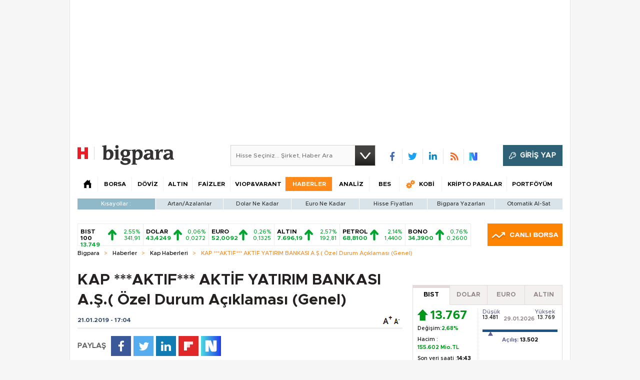

--- FILE ---
content_type: text/html;charset=utf-8
request_url: https://pandg.tapad.com/tag?gdpr=0&referrer_url=&page_url=https%3A%2F%2Fbigpara.hurriyet.com.tr%2Fhaberler%2Fkap-haberleri%2Faktif-aktif-yatirim-bankasi-as-ozel-durum-aciklamasi-genel_ID1794601%2F&owner=P%26G&bp_id=hurriyet&ch=&initiator=js
body_size: -114
content:
<html><body>
<img src="https://match.adsrvr.org/track/cmf/generic?ttd_pid=tapad&ttd_tpi=1&ttd_puid=1dcd45e2-c8f1-4e40-920e-f815ff749cff%252C%252C&gdpr=0&gdpr_consent="/>
</body></html>

--- FILE ---
content_type: text/html; charset=utf-8
request_url: https://www.google.com/recaptcha/api2/aframe
body_size: 265
content:
<!DOCTYPE HTML><html><head><meta http-equiv="content-type" content="text/html; charset=UTF-8"></head><body><script nonce="vplTF9EpxpKhL0E0yCuefg">/** Anti-fraud and anti-abuse applications only. See google.com/recaptcha */ try{var clients={'sodar':'https://pagead2.googlesyndication.com/pagead/sodar?'};window.addEventListener("message",function(a){try{if(a.source===window.parent){var b=JSON.parse(a.data);var c=clients[b['id']];if(c){var d=document.createElement('img');d.src=c+b['params']+'&rc='+(localStorage.getItem("rc::a")?sessionStorage.getItem("rc::b"):"");window.document.body.appendChild(d);sessionStorage.setItem("rc::e",parseInt(sessionStorage.getItem("rc::e")||0)+1);localStorage.setItem("rc::h",'1769687911783');}}}catch(b){}});window.parent.postMessage("_grecaptcha_ready", "*");}catch(b){}</script></body></html>

--- FILE ---
content_type: application/javascript; charset=utf-8
request_url: https://fundingchoicesmessages.google.com/f/AGSKWxWW-ehbKDvzytIZD0QIV8UArMYz9PETjg-4tBY5Gc0zebVvBmpQORqwXhiA_ZngMFwh7sYsFdUpxcb-ZUmVy33znkRZ-dxeLYt050xq6kPbL6n_ZSGoESELcusG-mfoYo5meueWUFWR0rUJuzQN9hflAMBsq-QKkSIceRKqWddJyW2XKQTFM7ogJdLL/__pop_under./websie-ads3./images/gads_/ad_navigbar_/ads/ads.
body_size: -1283
content:
window['8f3e35d3-2a59-4b6f-b066-40def27374c6'] = true;

--- FILE ---
content_type: text/javascript
request_url: https://rumcdn.geoedge.be/b2b13563-7a78-4ea8-9a9b-60b40239168e/grumi.js
body_size: 277144
content:
var grumiInstance = window.grumiInstance || { q: [] };
(function createInstance (window, document, options = { shouldPostponeSample: false }) {
	!function r(i,o,a){function s(n,e){if(!o[n]){if(!i[n]){var t="function"==typeof require&&require;if(!e&&t)return t(n,!0);if(c)return c(n,!0);throw new Error("Cannot find module '"+n+"'")}e=o[n]={exports:{}};i[n][0].call(e.exports,function(e){var t=i[n][1][e];return s(t||e)},e,e.exports,r,i,o,a)}return o[n].exports}for(var c="function"==typeof require&&require,e=0;e<a.length;e++)s(a[e]);return s}({1:[function(e,t,n){var r=e("./config.js"),i=e("./utils.js");t.exports={didAmazonWin:function(e){var t=e.meta&&e.meta.adv,n=e.preWinningAmazonBid;return n&&(t=t,!i.isEmptyObj(r.amazonAdvIds)&&r.amazonAdvIds[t]||(t=e.tag,e=n.amzniid,t.includes("apstag.renderImp(")&&t.includes(e)))},setAmazonParametersToSession:function(e){var t=e.preWinningAmazonBid;e.pbAdId=void 0,e.hbCid=t.crid||"N/A",e.pbBidder=t.amznp,e.hbCpm=t.amznbid,e.hbVendor="A9",e.hbTag=!0}}},{"./config.js":5,"./utils.js":24}],2:[function(e,t,n){var l=e("./session"),r=e("./urlParser.js"),m=e("./utils.js"),i=e("./domUtils.js").isIframe,f=e("./htmlParser.js"),g=e("./blackList").match,h=e("./ajax.js").sendEvent,o=".amazon-adsystem.com",a="/dtb/admi",s="googleads.g.doubleclick.net",e="/pagead/",c=["/pagead/adfetch",e+"ads"],d=/<iframe[^>]*src=['"]https*:\/\/ads.\w+.criteo.com\/delivery\/r\/.+<\/iframe>/g,u={};var p={adsense:{type:"jsonp",callbackName:"a"+ +new Date,getJsUrl:function(e,t){return e.replace("output=html","output=json_html")+"&callback="+t},getHtml:function(e){e=e[m.keys(e)[0]];return e&&e._html_},shouldRender:function(e){var e=e[m.keys(e)[0]],t=e&&e._html_,n=e&&e._snippet_,e=e&&e._empty_;return n&&t||e&&t}},amazon:{type:"jsonp",callbackName:"apstag.renderImp",getJsUrl:function(e){return e.replace("/admi?","/admj?").replace("&ep=%7B%22ce%22%3A%221%22%7D","")},getHtml:function(e){return e.html},shouldRender:function(e){return e.html}},criteo:{type:"js",getJsHtml:function(e){var t,n=e.match(d);return n&&(t=(t=n[0].replace(/iframe/g,"script")).replace(/afr.php|display.aspx/g,"ajs.php")),e.replace(d,t)},shouldRender:function(e){return"loading"===e.readyState}}};function y(e){var t,n=e.url,e=e.html;return n&&((n=r.parse(n)).hostname===s&&-1<c.indexOf(n.pathname)&&(t="adsense"),-1<n.hostname.indexOf(o))&&-1<n.pathname.indexOf(a)&&(t="amazon"),(t=e&&e.match(d)?"criteo":t)||!1}function v(r,i,o,a){e=i,t=o;var e,t,n,s=function(){e.src=t,h({type:"adfetch-error",meta:JSON.stringify(l.meta)})},c=window,d=r.callbackName,u=function(e){var t,n=r.getHtml(e),e=(l.bustedUrl=o,l.bustedTag=n,r.shouldRender(e));t=n,(t=f.parse(t))&&t.querySelectorAll&&(t=m.map(t.querySelectorAll("[src], [href]"),function(e){return e.src||e.href}),m.find(t,function(e){return g(e).match}))&&h({type:"adfetch",meta:JSON.stringify(l.meta)}),!a(n)&&e?(t=n,"srcdoc"in(e=i)?e.srcdoc=t:((e=e.contentWindow.document).open(),e.write(t),e.close())):s()};for(d=d.split("."),n=0;n<d.length-1;n++)c[d[n]]={},c=c[d[n]];c[d[n]]=u;var u=r.getJsUrl(o,r.callbackName),p=document.createElement("script");p.src=u,p.onerror=s,p.onload=function(){h({type:"adfetch-loaded",meta:JSON.stringify(l.meta)})},document.scripts[0].parentNode.insertBefore(p,null)}t.exports={shouldBust:function(e){var t,n=e.iframe,r=e.url,e=e.html,r=(r&&n&&(t=i(n)&&!u[n.id]&&y({url:r}),u[n.id]=!0),y({html:e}));return t||r},bust:function(e){var t=e.iframe,n=e.url,r=e.html,i=e.doc,o=e.inspectHtml;return"jsonp"===(e=p[y(e)]).type?v(e,t,n,o):"js"===e.type?(t=i,n=r,i=(o=e).getJsHtml(n),l.bustedTag=n,!!o.shouldRender(t)&&(t.write(i),!0)):void 0},checkAndBustFriendlyAmazonFrame:function(e,t){(e=e.defaultView&&e.defaultView.frameElement&&e.defaultView.frameElement.id)&&e.startsWith("apstag")&&(l.bustedTag=t)}}},{"./ajax.js":3,"./blackList":4,"./domUtils.js":8,"./htmlParser.js":13,"./session":21,"./urlParser.js":23,"./utils.js":24}],3:[function(e,t,n){var i=e("./utils.js"),o=e("./config.js"),r=e("./session.js"),a=e("./domUtils.js"),s=e("./jsUtils.js"),c=e("./methodCombinators.js").before,d=e("./tagSelector.js").getTag,u=e("./constants.js"),e=e("./natives.js"),p=e.fetch,l=e.XMLHttpRequest,m=e.Request,f=e.TextEncoder,g=e.postMessage,h=[];function y(e,t){e(t)}function v(t=null){i.forEach(h,function(e){y(e,t)}),h.push=y}function b(e){return e.key=r.key,e.imp=e.imp||r.imp,e.c_ver=o.c_ver,e.w_ver=r.wver,e.w_type=r.wtype,e.b_ver=o.b_ver,e.ver=o.ver,e.loc=location.href,e.ref=document.referrer,e.sp=r.sp||"dfp",e.cust_imp=r.cust_imp,e.cust1=r.meta.cust1,e.cust2=r.meta.cust2,e.cust3=r.meta.cust3,e.caid=r.meta.caid,e.scriptId=r.scriptId,e.crossOrigin=!a.isSameOriginWin(top),e.debug=r.debug,"dfp"===r.sp&&(e.qid=r.meta.qid),e.cdn=o.cdn||void 0,o.accountType!==u.NET&&(e.cid=r.meta&&r.meta.cr||123456,e.li=r.meta.li,e.ord=r.meta.ord,e.ygIds=r.meta.ygIds),e.at=o.accountType.charAt(0),r.hbTag&&(e.hbTag=!0,e.hbVendor=r.hbVendor,e.hbCid=r.hbCid,e.hbAdId=r.pbAdId,e.hbBidder=r.pbBidder,e.hbCpm=r.hbCpm,e.hbCurrency=r.hbCurrency),"boolean"==typeof r.meta.isAfc&&(e.isAfc=r.meta.isAfc,e.isAmp=r.meta.isAmp),r.meta.hasOwnProperty("isEBDA")&&"%"!==r.meta.isEBDA.charAt(0)&&(e.isEBDA=r.meta.isEBDA),r.pimp&&"%_pimp%"!==r.pimp&&(e.pimp=r.pimp),void 0!==r.pl&&(e.preloaded=r.pl),e.site=r.site||a.getTopHostname(),e.site&&-1<e.site.indexOf("safeframe.googlesyndication.com")&&(e.site="safeframe.googlesyndication.com"),e.isc=r.isc,r.adt&&(e.adt=r.adt),r.isCXM&&(e.isCXM=!0),e.ts=+new Date,e.bdTs=o.bdTs,e}function w(t,n){var r=[],e=i.keys(t);return void 0===n&&(n={},i.forEach(e,function(e){void 0!==t[e]&&void 0===n[e]&&r.push(e+"="+encodeURIComponent(t[e]))})),r.join("&")}function E(e){e=i.removeCaspr(e),e=r.doubleWrapperInfo.isDoubleWrapper?i.removeWrapperXMP(e):e;return e=4e5<e.length?e.slice(0,4e5):e}function j(t){return function(){var e=arguments[0];return e.html&&(e.html=E(e.html)),e.tag&&(e.tag=E(e.tag)),t.apply(this,arguments)}}e=c(function(e){var t;e.hasOwnProperty("byRate")&&!e.byRate||(t=a.getAllUrlsFromAllWindows(),"sample"!==e.r&&"sample"!==e.bdmn&&t.push(e.r),e[r.isPAPI&&"imaj"!==r.sp?"vast_content":"tag"]=d(),e.urls=JSON.stringify(t),e.hc=r.hc,e.vastUrls=JSON.stringify(r.vastUrls),delete e.byRate)}),c=c(function(e){e.meta=JSON.stringify(r.meta),e.client_size=r.client_size});function A(e,t){var n=new l;n.open("POST",e),n.setRequestHeader("Content-type","application/x-www-form-urlencoded"),n.send(w(t))}function O(t,e){return o=e,new Promise(function(t,e){var n=(new f).encode(w(o)),r=new CompressionStream("gzip"),i=r.writable.getWriter();i.write(n),i.close(),new Response(r.readable).arrayBuffer().then(function(e){t(e)}).catch(e)}).then(function(e){e=new m(t,{method:"POST",body:e,mode:"no-cors",headers:{"Content-type":"application/x-www-form-urlencoded","Accept-Language":"gzip"}});p(e)});var o}function _(e,t){p&&window.CompressionStream?O(e,t).catch(function(){A(e,t)}):A(e,t)}function T(e,t){!r.hasFrameApi||r.frameApi||r.isSkipFrameApi?_(e,t):g.call(r.targetWindow,{key:r.key,request:{url:e,data:t}},"*")}r.frameApi&&r.targetWindow.addEventListener("message",function(e){var t=e.data;t.key===r.key&&t.request&&(_((t=t.request).url,t.data),e.stopImmediatePropagation())});var I,x={};function k(r){return function(n){h.push(function(e){if(e&&e(n),n=b(n),-1!==r.indexOf(o.reportEndpoint,r.length-o.reportEndpoint.length)){var t=r+w(n,{r:!0,html:!0,ts:!0});if(!0===x[t]&&!(n.rbu||n.is||3===n.rdType||n.et))return}x[t]=!0,T(r,n)})}}let S="https:",C=S+o.apiUrl+o.reportEndpoint;t.exports={sendInit:s.once(c(k(S+o.apiUrl+o.initEndpoint))),sendReport:e(j(k(S+o.apiUrl+o.reportEndpoint))),sendError:k(S+o.apiUrl+o.errEndpoint),sendDebug:k(S+o.apiUrl+o.dbgEndpoint),sendStats:k(S+o.apiUrl+(o.statsEndpoint||"stats")),sendEvent:(I=k(S+o.apiUrl+o.evEndpoint),function(e,t){var n=o.rates||{default:.004},t=t||n[e.type]||n.default;Math.random()<=t&&I(e)}),buildRbuReport:e(j(b)),sendRbuReport:T,processQueue:v,processQueueAndResetState:function(){h.push!==y&&v(),h=[]},setReportsEndPointAsFinished:function(){x[C]=!0},setReportsEndPointAsCleared:function(){delete x[C]}}},{"./config.js":5,"./constants.js":6,"./domUtils.js":8,"./jsUtils.js":14,"./methodCombinators.js":16,"./natives.js":17,"./session.js":21,"./tagSelector.js":22,"./utils.js":24}],4:[function(e,t,n){var d=e("./utils.js"),r=e("./config.js"),u=e("./urlParser.js"),i=r.domains,o=r.clkDomains,e=r.bidders,a=r.patterns.wildcards;var s,p={match:!1};function l(e,t,n){return{match:!0,bdmn:e,ver:t,bcid:n}}function m(e){return e.split("").reverse().join("")}function f(n,e){var t,r;return-1<e.indexOf("*")?(t=e.split("*"),r=-1,d.every(t,function(e){var e=n.indexOf(e,r+1),t=r<e;return r=e,t})):-1<n.indexOf(e)}function g(e,t,n){return d.find(e,t)||d.find(e,n)}function h(e){return e&&"1"===e.charAt(0)}function c(c){return function(e){var n,r,i,e=u.parse(e),t=e&&e.hostname,o=e&&[e.pathname,e.search,e.hash].join("");if(t){t=[t].concat((e=(e=t).split("."),d.fluent(e).map(function(e,t,n){return n.shift(),n.join(".")}).val())),e=d.map(t,m),t=d.filter(e,function(e){return void 0!==c[e]});if(t&&t.length){if(e=d.find(t,function(e){return"string"==typeof c[e]}))return l(m(e),c[e]);var a=d.filter(t,function(e){return"object"==typeof c[e]}),s=d.map(a,function(e){return c[e]}),e=d.find(s,function(t,e){return r=g(d.keys(t),function(e){return f(o,e)&&h(t[e])},function(e){return f(o,e)}),n=m(a[e]),""===r&&(e=s[e],i=l(n,e[r])),r});if(e)return l(n,e[r],r);if(i)return i}}return p}}function y(e){e=e.substring(2).split("$");return d.map(e,function(e){return e.split(":")[0]})}t.exports={match:function(e,t){var n=c(i);return t&&"IFRAME"===t.toUpperCase()&&(t=c(o)(e)).match?(t.rdType=2,t):n(e)},matchHB:(s=c(e),function(e){var e=e.split(":"),t=e[0],e=e[1],e="https://"+m(t+".com")+"/"+e,e=s(e);return e.match&&(e.bdmn=t),e}),matchAgainst:c,matchPattern:function(t){var e=g(d.keys(a),function(e){return f(t,e)&&h(a[e])},function(e){return f(t,e)});return e?l("pattern",a[e],e):p},isBlocking:h,getTriggerTypes:y,removeTriggerType:function(e,t){var n,r=(i=y(e.ver)).includes(t),i=1<i.length;return r?i?(e.ver=(n=t,(r=e.ver).length<2||"0"!==r[0]&&"1"!==r[0]||"#"!==r[1]||(i=r.substring(0,2),1===(t=r.substring(2).split("$")).length)?r:0===(r=t.filter(function(e){var t=e.indexOf(":");return-1===t||e.substring(0,t)!==n})).length?i.slice(0,-1):i+r.join("$")),e):p:e}}},{"./config.js":5,"./urlParser.js":23,"./utils.js":24}],5:[function(e,t,n){t.exports={"ver":"0.1","b_ver":"0.5.480","blocking":true,"rbu":1,"rbuConfig":{"thankYou":{"fontColor":"#000000","backgroundColor":"#FFFFFF","message":"Thank you for reporting this ad"},"popup":{"report":{"fontColor":"#FFFFFF","backgroundColor":"#3180F9"},"fontColor":"#000000","backgroundColor":"#FFFFFF","text":"What's wrong with this ad?","reasons":[{"label":"Contains Offensive Content","value":"OFFENSIVE"},{"label":"Deceptive or Misleading","value":"DECEPTIVE"},{"label":"Broken Ad","value":"BROKEN_AD"},{"label":"Other","value":"OTHER"}]},"widget":{"fontColor":"#000000","backgroundColor":"#FFFFFF","hoverText":"Report this Ad","widgetIcon":"[data-uri]"}},"silentRbu":0,"signableHosts":[],"onRbu":1,"samplePercent":0,"debug":true,"accountType":"publisher","impSampleRate":0.003,"statRate":0.05,"apiUrl":"//gw.geoedge.be/api/","initEndpoint":"init","reportEndpoint":"report","statsEndpoint":"stats","errEndpoint":"error","dbgEndpoint":"debug","evEndpoint":"event","filteredAdvertisersEndpoint":"v1/config/filtered-advertisers","rdrBlock":true,"ipUrl":"//rumcdn.geoedge.be/grumi-ip.js","altTags":[],"hostFilter":[],"maxHtmlSize":0.4,"reporting":true,"advs":{},"creativeWhitelist":{},"heavyAd":true,"cdn":"cloudfront","domains":{"ten.dferuza.10z.metg5hyevhdfuead-yrc":"1#1:64965","ecaps.nisemrek":"1#1:64965","ecaps.sdadoc":"1#1:64965","ten.skreprallod":"1#1:64965","enilno.dnimlacigol.4v-tsaesu-btr":"1#1:64965","ecaps.itnoibmys":"1#1:64965","pot.buhrider":"1#1:64965","moc.300ygolonhcet-gnivres.krt":"1#1:64965","ecaps.iennef":"1#1:64965","moc.ribej-fuloz.3rt":"1#1:64965","moc.btrtnenitnoctniop":"1#1:64965","ten.tnorfduolc.g79cvqs8do9p3d":"1#1:64965","ten.tnorfduolc.64pgc8xmtcuu1d":"1#1:64965","ten.dferuza.10z.jcvfrbtdfbrbrang-lbi":"1#1:64965","au.777":"1#1:64965","ecaps.iremirtiv":"1#1:64965","etis.ssapecar.963175-tsetal":"1#1:64965","ni.oc.kcilctobor.06c1ua37ccbuhgkl9s5d":"1#1:64965","orp.siiciffo-77ecnanif":"1#1:64965","evil.erucesseraccp":"1#1:64965","moc.alonaresane":"1#1:64965","ni.oc.kcilctobor.0iln6b37ccbuhoc0is5d":"1#1:64965","moc.noztolipbew.apl":"1#1:64965","moc.kxtarebmul":"1#1:64965","ppa.naecolatigidno.nuq8f-ppa-daehremmah":"1#1:64965","moc.iamorfsaedignidart.31ed":"1#1:64965","oi.sppareniatnoceruza.2sutsew.745c4b22-evawneerg.kfdgdhtrrrf":"1#1:64965","tser.ullevretil":"1#1:64965","aidem.idosiiluco":"1#1:64965","moc.ppaukoreh.965bda0e31cf-ediug-maertsecips":"1#1:64965","ecaps.9oocirbaf":"1#1:64965","ed.supmacpetstxen":"1#1:64965","moc.dirgavoneulb":"1#1:64965","moc.sanifv":"1#1:64965","ten.swodniw.eroc.bew.1z.igesigupav":"1#1:64965","ten.swodniw.eroc.bew.6z.natefuloo":"1#1:64965","uci.rayxykt":"1#1:64965","kcilc.luosetad":"1#1:64965","moc.latrophcetegdirb.0sebgc37ccbuhoa2dt5d":"1#1:64965","moc.ppaukoreh.0d4692853393-ssensuoicsnochtraednucef":"1#1:64965","moc.tpyrc-evarb":"1#1:64965","ni.oc.yfirevnamuh.028emc37ccbuhg9eht5d":"1#1:64965","gro.buhlabolgyap":"1#1:64965","orp.dnairhccus":"1#1:64965","ten.swodniw.eroc.bew.31z.2110723033e3033e3033e":"1#1:64965","ppa.yfilten.b8ab6e-ecirocil-noen":"1#1:64965","moc.kniledonhcet.g95seb37ccbuhosqns5d":"1#1:64965","ten.swodniw.eroc.bew.31z.hcjgk9su7210gninrawsuriv":"1#1:64965","moc.ppaukoreh.34115178d55b-seton-smaertsetsat":"1#1:64965","orp.soe-77ecnanif":"1#1:64965","orp.esroilnitjew":"1#1:64965","tser.revvagocca":"1#1:64965","tser.vnocsiteca":"1#1:64965","tser.bmuboriaed":"1#1:64965","tser.hcliennad":"1#1:64965","nuf.sedic-gnikid-zziws":"1#1:64965","tser.clahcrrups":"1#1:64965","erots.pohsraey35yppah":"1#1:64965","etis.orpyticolevotua":"1#1:64965","retnec.catumaccar":"1#1:64965","retnec.nevabtsoig":"1#1:64965","moc.negtxenredael":"1#1:64965","ten.rfpudoow":"1#1:64965","moc.ediugesworberuces":"1#1:64965","moc.siaramud-xuaepahc":"1#1:64965","enilno.lliuqhtap":"1#1:64965","moc.pihsrotnem-raelc":"1#1:64965","moc.loohcsgnivirdsonze.eludehcs":"1#1:64965","moc.iamorfsaedignidart.51ed":"1#1:64965","retnec.ccairnocef":"1#1:64965","orp.ocricfinam":"1#1:64965","moc.latroprebegtar-ed":"1#1:64965","ten.swodniw.eroc.bew.31z.gauyzgsu7210gninrawsuriv":"1#1:64965","ten.swodniw.eroc.bew.31z.k4qxl9su7210gninrawsuriv":"1#1:64965","pohs.secivedbewderuces":"1#1:64965","moc.enil-naduos-anah":"1#1:64965","moc.sbuhrewotbew":"1#1:64965","moc.sweiverbewelcitra":"1#1:64965","moc.lautrivonej":"1#1:64965","moc.orptlla.30edocpnrpnniw":"1#1:64965","enilno.ac-mosni":"1#1:64965","tser.ocnepmerri":"1#1:64965","moc.stcennoc-remusnoc.supl.pt-eeffocrats-su":"1#1:64965","moc.kkvaw7775fnnbj.www":"1#1:64965","moc.c888ee.www":"1#1:64965","aidem.atratdnacs":"1#1:64965","ppa.naecolatigidno.il88t-ppa-noil-aes":"1#1:64965","moc.hcraesersreym":"1#1:64965","retnec.lubatnadep":"1#1:64965","aidem.mitnaoffos":"1#1:64965","moc.lehctas-ranul":"1#1:64965","moc.afeddor.koi":"1#1:64965","moc.skrowandbew.www":"1#1:64965","ten.swodniw.eroc.bew.82z.iiicezaoac":"1#1:64965","zyx.htapegagne":"1#1:64965","moc.anehseonehz.lbmircs":"1#1:64965","moc.etinunoziroh":"1#1:64965","ten.swodniw.eroc.bew.31z.enilesor920":"1#1:64965","aidem.ttelatarat":"1#1:64965","enilno.etevotutivuxaz":"1#1:64965","moc.mleh-sselemit":"1#1:64965","ni.oc.yfirevnamuh.ga12mc37ccbuhgm2ht5d":"1#1:64965","ecaps.uecneiliser":"1#1:64965","moc.noisufsbup-sda.b-rekcart":"1#1:64965","evil.eciovamzalp":"1#1:64965","moc.sgtke.ndc":"1#1:64965","moc.dnmbs.ue.bi":"1#1:64965","ofni.htaprider.capa-og":"1#1:64965","oi.citamdib.611sda":"1#1:64965","moc.crasmetsys.sj":"1#1:64965","ecaps.rooriq":"1#1:64965","ecaps.aggarc":"1#1:64965","aidem.irt.tsaesu-btr":"1#1:64965","moc.arimmaj.sj":"1#1:64965","ecaps.aimaelg":"1#1:64965","ofni.htaprider.3su-og":"1#1:64965","ecaps.vtevir":"1#1:64965","pohs.okramhsop.p":"1#1:64965","moc.6ndcmb.ndc":"1#1:64965","ecaps.tunoriepa":"1#1:64965","moc.htelhta":"1#1:64965","ni.oc.yfirevnamuh.050rua37ccbuho0uas5d":"1#1:64965","moc.xnoitompets":"1#1:64965","ppa.naecolatigidno.7sh5a-ppa-llehsaes":"1#1:64965","dnob.uilmoobgib":"1#1:64965","ten.swodniw.eroc.bew.31z.ooej1j4slzcbf721egassem":"1#1:64965","pot.fv27bfy":"1#1:64965","ppa.naecolatigidno.257o5-ppa-acro":"1#1:64965","moc.klckrg.kt":"1#1:64965","moc.95rtsadak":"1#1:64965","moc.nlxrw1":"1#1:64965","orp.itpurroc-77ecnanif":"1#1:64965","moc.wonspitygrene":"1#1:64965","tser.lupavatrop":"1#1:64965","tser.narraesirt":"1#1:64965","orp.ilurbegoce":"1#1:64965","moc.ppaukoreh.1f426b77892b-buhatneryp":"1#1:64965","moc.ppaukoreh.2470d7ac968b-10-top-kcaj":"1#1:64965","latigid.ipaedocsys":"1#1:64965","moc.ynstraeh":"1#1:64965","orp.xetidem":"1#1:64965","ten.swodniw.eroc.bew.83z.isiyhsodhc":"1#1:64965","ten.swodniw.eroc.bew.1z.efiyerut":"1#1:64965","ten.swodniw.eroc.bolb.5063tropetile":"1#1:64965","moc.tselecnemele":"1#1:64965","moc.kcart9c.2":"1#1:64965","ppa.naecolatigidno.fsp4u-2-ppa-hsifrats":"1#1:64965","pohs.ecivresbewdelggor":"1#1:64965","aidem.cidartrana":"1#1:64965","moc.tserc-nosmirc":"1#1:64965","moc.cra-ylevil":"1#1:64965","ecaps.leufyalp":"1#1:64965","nuf.rezahsgubeddeyab":"1#1:64965","pot.balaruen":"1#1:64965","moc.revlis-noznif":"1#1:64965","ten.swodniw.eroc.bew.91z.yyylpidham":"1#1:64965","moc.opbtsewtsae.www":"1#1:64965","ten.swodniw.eroc.bew.91z.1ydpkpkdnh":"1#1:64965","ur.36ixatdem":"1#1:64965","moc.nalptrepxeyliad":"1#1:64965","tser.atslasideni":"1#1:64965","tser.aseltasag":"1#1:64965","tser.aseacertlo":"1#1:64965","moc.sbaltluavartun.www":"1#1:64965","retsnom.eebmeglediga.vkvx":"1#1:64965","moc.draobgnitartcudorp":"1#1:64965","ppa.yfilten.7a6480-sohtop-citamsirp":"1#1:64965","moc.xm-noitulos-ppaia":"1#1:64965","retnec.rtnocerper":"1#1:64965","aidem.truoftsipo":"1#1:64965","moc.tlob-hserf":"1#1:64965","pohs.ecivresbewelggotrehtew":"1#1:64965","ten.swodniw.eroc.bew.63z.vezogawaz":"1#1:64965","ten.swodniw.eroc.bew.11z.urufaearaf":"1#1:64965","ten.swodniw.eroc.bew.34z.euigizob":"1#1:64965","moc.pohssteltuoregiflihymmot":"1#1:64965","enilno.snedragfrutortsa":"1#1:64965","ppa.naecolatigidno.ki28o-ppus-ssuc-soi":"1#1:64965","moc.htapetulfnap":"1#1:64965","moc.afeddor.kes":"1#1:64965","pot.cilereggelatcap":"1#1:64965","gro.reggolbi.murof":"1#1:64965","ten.swodniw.eroc.bew.31z.vb8mfxsu7210gninrawsuriv":"1#1:64965","ten.swodniw.eroc.bew.91z.1uyypdjakcc":"1#1:64965","ni.oc.skrowegdirbavon.0to1ab37ccbuhongks5d":"1#1:64965","pot.m2u6f1j":"1#1:64965","uci.36yzerg":"1#1:64965","moc.srenimh":"1#1:64965","moc.cbcbrutluc":"1#1:64965","moc.iclacnocic":"1#1:64965","evil.teinrufyenomrah":"1#1:64965","aidem.insnurbuir":"1#1:64965","ecaps.sioiem":"1#1:64965","moc.enozcitevleh":"1#1:64965","moc.yruf-motnahp":"1#1:64965","aidem.izrevrpnon":"1#1:64965","pohs.redleihsbewdetfihs":"1#1:64965","moc.srosivda-oiloftrop-salta":"1#1:64965","zyx.czf8ns92.ipa":"1#1:64965","ten.swodniw.eroc.bew.31z.piceduuol":"1#1:64965","ten.swodniw.eroc.bew.1z.asnoisosht":"1#1:64965","moc.klcbnorot":"1#1:64965","ved.segap.csv-2pop":"1#1:64965","ten.swodniw.eroc.bew.31z.enilesor300":"1#1:64965","moc.ppaukoreh.91092fd67605-oidutsovotsen":"1#1:64965","etis.robrahpam":"1#1:64965","enilno.utukoxupofamutometenov":"1#1:64965","zyx.enignerepap":"1#1:64965","pot.oozycc":"1#1:64965","aidem.irt.4v-ue-btr":"1#1:64965","moc.buhtsitpab":"1#1:64965","etis.ssapecar.953175-tsetal":"1#1:64965","ecaps.nkknik":"1#1:64965","moc.aidem-sserpxeila.stessa":"1#1:64965","ofni.htaprider.8su-og":"1#1:64965","bulc.efiltil":"1#1:64965","ten.tnorfduolc.zjnukhvghq9o2d":"1#1:64965","eniw.tropbewlausac":"1#1:64965","ecaps.nocetponap":"1#1:64965","ofni.spotreffowen":"1#1:64965","moc.eruceslrukcart":"1#1:64965","ecaps.ecrops":"1#1:64965","moc.tsez-ocip":"1#1:64965","moc.gnirtm":"1#1:64965","orp.eadnaiduper-77ecnanif":"1#1:64965","orp.elbairavylluflliw":"1#1:64965","ku.gnithgilenilno":"1#1:64965","ten.swodniw.eroc.bew.31z.ouu5hmsu7210gninrawsuriv":"1#1:64965","ppa.naecolatigidno.bu66w-ppa-llehsaes":"1#1:64965","pohs.snoitulosbewtropten":"1#1:64965","ten.swodniw.eroc.bew.31z.i6dk88su7210gninrawsuriv":"1#1:64965","moc.eriwssenllewhtlaeh.krt":"1#1:64965","moc.dereenignexulf":"1#1:64965","moc.eziab-sugr-ladit.og":"1#1:64965","uci.powwjrqx":"1#1:64965","dnob.hcsusu":"1#1:64965","ten.maetyak":"1#1:64965","kcilc.elartnezsgnudlem":"1#1:64965","moc.xxofavon":"1#1:64965","moc.staerterxad":"1#1:64965","orp.sdoogwodaemkao":"1#1:64965","moc.beworor":"1#1:64965","latigid.citnames-hsac":"1#1:64965","tser.yoxehcubla":"1#1:64965","tser.tinamniffa":"1#1:64965","tser.roccalcune":"1#1:64965","moc.eivamerup":"1#1:64965","tser.tosiducorp":"1#1:64965","moc.yliadssenlleworuen.rwt":"1#1:64965","moc.orpggddedart":"1#1:64965","retnec.rtnirisrat":"1#1:64965","retnec.iveusaffar":"1#1:64965","enilno.axokaxakikirolil":"1#1:64965","etis.vedgnikcehc":"1#1:64965","ppa.naecolatigidno.gzruo-oejnoihsaf":"1#1:64965","moc.htlaehfoxobkcalb.swen":"1#1:64965","moc.drahs-htinez":"1#1:64965","moc.enigne-ytsub":"1#1:64965","moc.adanacdnufroines":"1#1:64965","moc.erafevawrednaw":"1#1:64965","ten.swodniw.eroc.bew.6z.efecugro":"1#1:64965","uci.feqecjeb":"1#1:64965","ten.swodniw.eroc.bew.63z.ovowoyiz":"1#1:64965","moc.evituohredlufer":"1#1:64965","retnec.uoperagilo":"1#1:64965","retnec.serabdead":"1#1:64965","moc.kaerb-gninetsilg":"1#1:64965","moc.draug-delbaf":"1#1:64965","orp.anehthcots":"1#1:64965","ten.swodniw.eroc.bew.91z.1uyypdjakhn":"1#1:64965","ten.swodniw.eroc.bew.31z.4149sesu7210gninrawsuriv":"1#1:64965","ten.swodniw.eroc.bew.31z.pzufb9kslzcbf721egassem":"1#1:64965","moc.tfilputseuq":"1#1:64965","moc.asuretnuhselpmas.62":"1#1:64965","tser.vartsafurg":"1#1:64965","ur.vorvok-suiris-atenalp":"1#1:64965","tser.rerofggaip":"1#1:64965","moc.laguum.www":"1#1:64965","etis.erocxylanex.www":"1#1:64965","pohs.anetloz.anetloz":"1#1:64965","ten.swodniw.eroc.bew.31z.86cuaxsu8210gninrawsuriv":"1#1:64965","pohs.anitnegramh":"1#1:64965","etis.xetuorotua":"1#1:64965","golb.hsem-arfni":"1#1:64965","gro.ymedaca-egroflliks":"1#1:64965","nur.tkmojelif":"1#1:64965","erots.pohsraey05yppah":"1#1:64965","retnec.apsirzneps":"1#1:64965","etis.urimak":"1#1:64965","ten.swodniw.eroc.bew.63z.iseregisip":"1#1:64965","ten.swodniw.eroc.bew.02z.eeerutatis":"1#1:64965","moc.ppaukoreh.46be82eb9497-hcraeseryranilucimanydovalf":"1#1:64965","ten.swodniw.eroc.bew.31z.enilesor1a":"1#1:64965","moc.qoxem":"1#1:64965","etis.agofuy":"1#1:64965","gro.crrjn":"1#1:64965","moc.accigolaid":"1#1:64965","moc.egnih-ydaets":"1#1:64965","rf.altsoob":"1#1:64965","moc.ocredderhseht":"1#1:64965","etis.noisuf-nemid":"1#1:64965","ppa.yfilten.31b6e3-ylopylor-tnednelpser--579ab177000b3090bfcd8796":"1#1:64965","ppa.naecolatigidno.kpr6f-2-ppa-retsyo":"1#1:64965","pot.1rduvlfu":"1#1:64965","moc.wolfswenlatrop":"1#1:64965","moc.uybixc":"1#1:64965","enilno.erazekinavazonaruv":"1#1:64965","moc.tsopnabruyendys":"1#1:64965","moc.cvbukimw":"1#1:64965","moc.ruotlosa":"1#1:64965","tser.talegganem":"1#1:64965","moc.evirhtbuhefil.www":"1#1:64965","moc.960kkpl.www":"1#1:64965","moc.pjarab-awuk":"1#1:64965","moc.smetsystnimrevlis":"1#1:64965","ten.swodniw.eroc.bew.31z.2d1lnasu8210gninrawsuriv":"1#1:64965","moc.nortcele-wolfkraps":"1#1:64965","moc.retpahc-rekcilf":"1#1:64965","ten.swodniw.eroc.bew.1z.uuposonel":"1#1:64965","ten.swodniw.eroc.bew.1z.iduynoit":"1#1:64965","wp.aonilew.li":"1#1:64965","ni.oc.yfirevnamuh.gavblc37ccbuhoafgt5d":"1#1:64965","aidem.memedoproc":"1#1:64965","erots.pohsraey46yppah":"1#1:64965","etis.zytsatnrael":"1#1:64965","erots.htaprevelc":"1#1:64965","moc.sysitluav":"1#1:64965","moc.sddpos.dsa":"1#1:64965","di.ym.gnihsilbativni.thvnr":"1#1:64965","nuf.siop-seder-iares":"1#1:64965","moc.sesulplexip.tsaesu-btr":"1#1:64965","ecaps.oidlew":"1#1:64965","moc.sdam3.4v-tsaesu-btr":"1#1:64965","zyx.vdaelacs.rkcrt":"1#1:64965","moc.sgtvo.ndc":"1#1:64965","ten.noitpoqi":"1#1:64965","moc.sulpxobvt":"1#1:64965","ecaps.raaroi":"1#1:64965","moc.yrolgfeihc":"1#1:64965","moc.xinus-lepat.2rt":"1#1:64965","ecaps.chhcrul":"1#1:64965","moc.sswcl.ndc":"1#1:64965","moc.xdanoev.20-xda":"1#1:64965","moc.snoitairavkcrt":"1#1:64965","etis.ssapecar.293175-tsetal":"1#1:64965","ecaps.erihpsoon":"1#1:64965","ten.hcetiaor.gnikcart":"1#1:64965","ppa.naecolatigidno.axok7-ppa-esrohaes":"1#1:64965","pohs.secivedbewdetsoh":"1#1:64965","moc.pdsulafesut":"1#1:64965","moc.replehegatnavdatifeneb.og":"1#1:64965","efil.nedalwolispert":"1#1:64965","enilno.kcehc-esnecil":"1#1:64965","enilno.shtolcdooh":"1#1:64965","uci.htlaewogla":"1#1:64965","moc.slokasakoj.liknerd":"1#1:64965","gro.moican-al":"1#1:64965","moc.reopj":"1#1:64965","aidem.avloslelap":"1#1:64965","aidem.aioumhccar":"1#1:64965","moc.dnedivid-neek":"1#1:64965","ten.swodniw.eroc.bew.1z.etofonevit":"1#1:64965","moc.etisppakcart.og":"1#1:64965","ppa.lecrev.22-popsoi":"1#1:64965","ni.oc.yfirevnamuh.g0j8lc37ccbuh83cgt5d":"1#1:64965","latigid.yawmaerd":"1#1:64965","moc.ppaukoreh.43ad2a667c59-rovalfevitatnemref":"1#1:64965","moc.ppaukoreh.e9dd61843681-83171-enivar-mraw":"1#1:64965","yadot.wonyteicos":"1#1:64965","moc.ti.hcnarblatem":"1#1:64965","ten.swodniw.eroc.bew.31z.frsj0ssu7210gninrawsuriv":"1#1:64965","enilno.nptawbwn":"1#1:64965","orp.sastipne":"1#1:64965","uci.uwgjkvgt":"1#1:64965","etis.erehpsegdol":"1#1:64965","rf.tramikiw":"1#1:64965","moc.liarttovip":"1#1:64965","moc.nexyvartun":"1#1:64965","etis.ballativarret.www":"1#1:64965","etis.ecnalabagoy":"1#1:64965","etis.xulfrac":"1#1:64965","ppa.naecolatigidno.hejhz-sepcirillihcder":"1#1:64965","moc.nufxirtic.kool":"1#1:64965","moc.kokojp":"1#1:64965","moc.yenwodsew":"1#1:64965","ten.swodniw.eroc.bew.31z.olechcizag":"1#1:64965","ten.swodniw.eroc.bew.4z.atitopoy":"1#1:64965","uci.kevrdnpl":"1#1:64965","uci.fczmxjtz":"1#1:64965","ten.swodniw.eroc.bew.31z.ytuaebaraata":"1#1:64965","moc.lativipla":"1#1:64965","nuf.ydrucsiaretcires":"1#1:64965","latigid.htapretteb":"1#1:64965","ppa.naecolatigidno.daiid-ppa-retsyo":"1#1:64965","zyx.nzrxinocal":"1#1:64965","ppa.yfilten.31b6e3-ylopylor-tnednelpser--ea126d5090c0d8c362dd8796":"1#1:64965","moc.krtbks":"1#1:64965","moc.daczub":"1#1:64965","evil.kuseitirucesstseuqercp":"1#1:64965","ten.swodniw.eroc.bew.31z.wwpyitsu8210gninrawsuriv":"1#1:64965","tser.elfirefnoc":"1#1:64965","ecaps.ecivres-ytilauq.ofni":"1#1:64965","tser.eibbonetni":"1#1:64965","moc.etneicsnoc-erret":"1#1:64965","moc.wonrettebomem":"1#1:64965","aidem.ffuobrimma":"1#1:64965","aidem.tabirongoc":"1#1:64965","aidem.ffucseked":"1#1:64965","efil.golbstiehdnuseg":"1#1:64965","ecaps.oitaunetta":"1#1:64965","ecaps.noenik":"1#1:64965","aidem.erbmortsid":"1#1:64965","moc.ppaukoreh.7ed0470c07b7-buhovatsiv":"1#1:64965","moc.tiucricmadyoj":"1#1:64965","ten.swodniw.eroc.bew.31z.djnfosndlzcsj821egassem":"1#1:64965","ten.swodniw.eroc.bew.31z.qhagszsu8210gninrawsuriv":"1#1:64965","moc.kraps-citenrebyc":"1#1:64965","ppa.naecolatigidno.57pyd-lortnoctsep":"1#1:64965","retnec.lycnaebelp":"1#1:64965","aidem.remarudifs":"1#1:64965","ten.swodniw.eroc.bew.91z.ofaniwur":"1#1:64965","kcilc.uupisebiw":"1#1:64965","moc.32enif-serots":"1#1:64965","moc.elaseohsisa.www":"1#1:64965","moc.ppaukoreh.a2e9eddea446-htworghtraecitenegipe":"1#1:64965","moc.ppaukoreh.426096fb3c80-epacshtraegnivlove":"1#1:64965","moc.werbdnaklaw":"1#1:64965","ecaps.edistepkrab":"1#1:64965","etis.evil42swen":"1#1:64965","evil.kuytirucessdnefedcp":"1#1:64965","ofni.htaprider.2ue-og":"1#1:64965","moc.ketuz-mivah.3rt":"1#1:64965","moc.321eunevahcnif":"1#1:64965","moc.tceffedaibom":"1#1:64965","moc.xdanoev.10-xda":"1#1:64965","moc.ndcsca":"1#1:64965","ofni.htaprider.6su-og":"1#1:64965","moc.sdaderk":"1#1:64965","etis.ssapecar.863175-tsetal":"1#1:64965","moc.btrosdaeuh.4v-tsaesu-btr":"1#1:64965","ofni.htaprider.rtluv-og":"1#1:64965","etis.ssapecar.363175-tsetal":"1#1:64965","moc.gnimagamuk.sj":"1#1:64965","ecaps.ciicol":"1#1:64965","ten.tnorfduolc.oemwngu0ijm12d":"1#1:64965","moc.esfa2g.sdanilram":"1#1:64965","zyx.5xi":"1#1:64965","ofni.htaprider.4su-og":"1#1:64965","cc.lllla4nuf.yalp":"1#1:64965","moc.eroqnyv":"1#1:64965","moc.swenedartahpla":"1#1:64965","moc.dhslbts":"1#1:64965","moc.erutnev-cihtym":"1#1:64965","ppa.naecolatigidno.3jmla-ppa-laroc":"1#1:64965","moc.weiverlanruojnepoeht":"1#1:64965","tser.imacshcosi":"1#1:64965","pohs.sdrower.pp":"1#1:64965","moc.gnidartia-tsebeht":"1#1:64965","ppa.naecolatigidno.vcz9q-ppa-nihcru":"1#1:64965","sbs.oronauliaravo":"1#1:64965","etis.xkcartobrut":"1#1:64965","orp.irvenzorid":"1#1:64965","retnec.dacicnoulg":"1#1:64965","etis.hcaorppaesiw":"1#1:64965","ecaps.sugopoera":"1#1:64965","sbs.ojaxoxuv":"1#1:64965","orp.sibon-77ecnanif":"1#1:64965","ppa.naecolatigidno.ipnkl-3-ppa-yargnits":"1#1:64965","moc.ovarilomas":"1#1:64965","moc.afeddor.yalp":"1#1:64965","pot.cbznot":"1#1:64965","ten.swodniw.eroc.bew.31z.c34pupivlzcsj821egassem":"1#1:64965","ten.swodniw.eroc.bew.63z.aievivun":"1#1:64965","ten.swodniw.eroc.bew.1z.umeguziz":"1#1:64965","moc.elciroteg.won":"1#1:64965","moc.sdtknat":"1#1:64965","ni.oc.yfirevnamuh.02gngc37ccbuh028dt5d":"1#1:64965","ni.oc.yfirevnamuh.gg2qkc37ccbuhg11gt5d":"1#1:64965","retnec.orbmiebmuc":"1#1:64965","moc.rebmit-detsorf":"1#1:64965","moc.tsym-nedlog":"1#1:64965","moc.tsoobager":"1#1:64965","ni.oc.yfirevnamuh.029imc37ccbuh80iht5d":"1#1:64965","ni.oc.kcilctobor.g1eemc37ccbuh8feht5d":"1#1:64965","moc.miwssk.pj":"1#1:64965","gro.petselyhtlaehehtekat":"1#1:64965","ppa.naecolatigidno.lvi4p-ppa-nihplod":"1#1:64965","ten.noissucsidym.gol":"1#1:64965","moc.otygoz.www":"1#1:64965","moc.xhkjnct":"1#1:64965","uoyc.82swenyraunaj":"1#1:64965","tser.azevacgored":"1#1:64965","tser.tosidnylop":"1#1:64965","tser.rtnocottos":"1#1:64965","erots.pohsraey16yppah":"1#1:64965","moc.ppaukoreh.b91ffb8d0b5d-ediug-senigneecips":"1#1:64965","enilno.azabvog":"1#1:64965","moc.tseuq-ezeerbmlac":"1#1:64965","moc.htapytefasrebyc":"1#1:64965","ten.swodniw.eroc.bew.31z.co3glnsu8210gninrawsuriv":"1#1:64965","orp.a-77ecnanif":"1#1:64965","ten.swodniw.eroc.bolb.yvollccjohzqkjyevhpw0108":"1#1:64965","moc.egdeniahcxirtam.0omntf37ccbuh8aqbp5d":"1#1:64965","moc.sdhvkcr":"1#1:64965","ten.swodniw.eroc.bew.31z.ocairuloreh":"1#1:64965","moc.tiehdnusegnerreh.golb":"1#1:64965","ten.swodniw.eroc.bew.31z.pohserutinruf21":"1#1:64965","enilno.oidutsagoyrewop":"1#1:64965","evil.rfytirucessecivrescp":"1#1:64965","ppa.naecolatigidno.dmzys-levart-yruxul":"1#1:64965","moc.stibahhtlaehtrams":"1#1:64965","uci.poolhcet":"1#1:64965","evil.pzijwerp":"1#1:64965","ur.vokirb":"1#1:64965","ten.swodniw.eroc.bew.31z.iklrivsu7210gninrawsuriv":"1#1:64965","ppa.naecolatigidno.eeksh-ppa-noil-aes":"1#1:64965","ppa.naecolatigidno.xtjjf-ppa-notknalp":"1#1:64965","ten.swodniw.eroc.bew.31z.pohserutinruf02":"1#1:64965","etis.htapnoirosyle":"1#1:64965","ppa.naecolatigidno.jsglg-ppa-notknalp":"1#1:64965","ppa.naecolatigidno.3b7b2-ppa-krahs":"1#1:64965","moc.mtninom":"1#1:64965","tser.rgsidetsoc":"1#1:64965","ten.swodniw.eroc.bew.82z.2hjlbketis":"1#1:64965","moc.ksedtroppusroines":"1#1:64965","moc.oib-elesiomedam":"1#1:64965","moc.erots-muh":"1#1:64965","retnec.igalpridef":"1#1:64965","retnec.arimeiofni":"1#1:64965","aidem.ozavajtsuaf":"1#1:64965","aidem.yfmoetsid":"1#1:64965","aidem.ollpettal":"1#1:64965","moc.enozetalumrofhcet.www":"1#1:64965","ten.swodniw.eroc.bew.31z.w3xtt8su8210gninrawsuriv":"1#1:64965","ten.swodniw.eroc.bew.31z.1g8u6d9f":"1#1:64965","moc.etuor-dnuobtsorf":"1#1:64965","moc.sseccaecnanifdaeer.apl":"1#1:64965","uci.jmazuxxj":"1#1:64965","ten.swodniw.eroc.bew.1z.paeaeaeaf":"1#1:64965","ni.oc.yfirevnamuh.gl6jhc37ccbuhgokdt5d":"1#1:64965","ved.segap.1kniltpircsppwen":"1#1:64965","ni.oc.yfirevnamuh.0ouujc37ccbuhoa7ft5d":"1#1:64965","ni.oc.kcilctobor.gc1ujc37ccbuh8n6ft5d":"1#1:64965","ten.swodniw.eroc.bew.31z.cisumerotser":"1#1:64965","moc.ppaukoreh.94a6e3feec31-ygolotnoecneirepxedoof":"1#1:64965","moc.ppaukoreh.05150fc74d84-ygolonemonehprovalf":"1#1:64965","moc.xinus-lepat.3rt":"1#1:64965","moc.swenygoloncet":"1#1:64965","tra.tfirnimul":"1#1:64965","moc.aidemlatigidytiliga.4v-ue-btr":"1#1:64965","ten.tnorfduolc.5w8s2qxrbvwy1d":"1#1:64965","etis.ssapecar.263175-tsetal":"1#1:64965","moc.tsdraugten":"1#1:64965","moc.yrolgfeihc.sj":"1#1:64965","ten.scirtem-ecnamrofrep":"1#1:64965","moc.oeevo.sda.201sda":"1#1:64965","moc.skramvitca.sj":"1#1:64965","zyx.ubdstr":"1#1:64965","moc.xmznel.2s":"1#1:64965","ecaps.ponidros":"1#1:64965","ten.eralgda.enigne.3ettemocda":"1#1:64965","ten.tnorfduolc.a5xwms63w22p1d":"1#1:64965","erots.buhraewlooc":"1#1:64965","ten.tsegidswendlrow":"1#1:64965","lol.lcty":"1#1:64965","ppa.naecolatigidno.45lw9-ppa-hsifrats":"1#1:64965","kcilc.omihcra":"1#1:64965","tser.nivnicessa":"1#1:64965","etis.lievrebme":"1#1:64965","tser.nudopduesp":"1#1:64965","moc.kcirttolseht":"1#1:64965","tser.bulosuennu":"1#1:64965","moc.ppaukoreh.bfba0934b797-20-top-kcaj":"1#1:64965","ecaps.mratsni":"1#1:64965","ten.swodniw.eroc.bew.31z.d0ts3qsu8210gninrawsuriv":"1#1:64965","uci.pmfeerfv":"1#1:64965","moc.kr19tovseb":"1#1:64965","moc.ppaukoreh.937f3f0efe3a-17223-enivar-llits":"1#1:64965","ppa.naecolatigidno.wjlju-2-ppa-nwarp-gnik":"1#1:64965","moc.yawhtap-gnilkraps":"1#1:64965","moc.lanruoj-idem":"1#1:64965","efil.eganemnez":"1#1:64965","ni.oc.yfirevnamuh.g4k8ua37ccbuh8g2as5d":"1#1:64965","ppa.yfilten.263b40-anorakamolem-citehtsea":"1#1:64965","enilno.dnuerfesier":"1#1:64965","moc.sevinkainaz":"1#1:64965","orp.sutan-77ecnanif":"1#1:64965","pohs.aqromex.aqromex":"1#1:64965","moc.aw777kpl.www":"1#1:64965","pot.eqyi7rj":"1#1:64965","pot.5tzo4v5":"1#1:64965","uci.higpohc":"1#1:64965","moc.norevllop":"1#1:64965","moc.spitredisnihcetyliad":"1#1:64965","tser.gocniicorc":"1#1:64965","tser.lellaitarg":"1#1:64965","tser.eghaeytelet":"1#1:64965","tser.ppairarbos":"1#1:64965","erots.pohsraey65yppah":"1#1:64965","retnec.aipirmofir":"1#1:64965","ten.swodniw.eroc.bew.31z.df4hsnsu8210gninrawsuriv":"1#1:64965","moc.ppaukoreh.2dbb87a95e56-yltnereffidtridpoleved":"1#1:64965","moc.retim-teiuq":"1#1:64965","moc.sirap-euqinusnes":"1#1:64965","orp.sulpesirberapsos":"1#1:64965","ni.oc.yfirevnamuh.05l8dc37ccbuh8nmbt5d":"1#1:64965","pohs.hcettendeffer":"1#1:64965","ten.swodniw.eroc.bew.31z.noihsafsdikaraata":"1#1:64965","retnec.apsidasbus":"1#1:64965","kcilc.ciasomude":"1#1:64965","retnec.settainnag":"1#1:64965","sbs.teemteews":"1#1:64965","moc.slaedroinesysae":"1#1:64965","ppa.naecolatigidno.garqu-ppa-acro":"1#1:64965","moc.noztolipbew":"1#1:64965","moc.aivferon":"1#1:64965","kcilc.eadakovug":"1#1:64965","moc.ibometa":"1#1:64965","moc.teliotam":"1#1:64965","orp.utseteifni":"1#1:64965","moc.iamorfsaedignidart.11ed":"1#1:64965","enilno.orutuf-od-elortnoc":"1#1:64965","moc.buhnogol.gb":"1#1:64965","tser.traedgarbs":"1#1:64965","moc.wonniarbretsam":"1#1:64965","moc.yadotrettebomem":"1#1:64965","moc.yawhtapyhtlaehruoy":"1#1:64965","evil.3tebxeb.www":"1#1:64965","pohs.akimok":"1#1:64965","moc.maerts-erepma":"1#1:64965","moc.taoc-dilos":"1#1:64965","moc.tnuh-nrobmrots":"1#1:64965","moc.tnauq-psirc":"1#1:64965","aidem.etuedminim":"1#1:64965","moc.drahs-noixulf":"1#1:64965","ni.oc.setagtcennoc.ga2h5c37ccbuhodp7t5d":"1#1:64965","ten.swodniw.eroc.bew.1z.wecotitht":"1#1:64965","ten.swodniw.eroc.bew.1z.ruterutru":"1#1:64965","ten.swodniw.eroc.bew.34z.htiiovhc":"1#1:64965","ppa.naecolatigidno.pnsyx-2-ppa-acro":"1#1:64965","yb.dorpnameles":"1#1:64965","ni.oc.yfirevnamuh.0luenc37ccbuh8beit5d":"1#1:64965","erots.pohsraey76yppah":"1#1:64965","ten.dferuza.10z.fc7cmdkfeeva0hya-eex":"1#1:64965","moc.semit-lacitcat":"1#1:64965","moc.deloac":"1#1:64965","ecaps.sttsiwt":"1#1:64965","evil.sllawnajortitna":"1#1:64965","zyx.c0i":"1#1:64965","moc.egnahcxesdani":"1#1:64965","moc.btr-mueda.rekcart":"1#1:64965","moc.8831agem":"1#1:64965","moc.fagsunob":"1#1:64965","ecaps.scimixorp":"1#1:64965","ecaps.yateffat":"1#1:64965","moc.iahliam.ca":"1#1:64965","etis.ssapecar.163175-tsetal":"1#1:64965","oi.vdarda.ipa":"1#1:64965","ofni.og7etadpu":"1#1:64965","ecaps.iddliug":"1#1:64965","moc.ridergnorts":"1#1:64965","ecaps.lxerum":"1#1:64965","ofni.htaprider.5su-og":"1#1:64965","ecaps.nkknilb":"1#1:64965","ni.oc.yfirevnamuh.0utsta37ccbuhgpd9s5d":"1#1:64965","ni.oc.yfirevnamuh.ge73va37ccbuh888bs5d":"1#1:64965","moc.08ld":"1#1:64965","moc.ppaukoreh.d675fbc6021f-seton-stfarclaem":"1#1:64965","uci.36yzerg.www":"1#1:64965","uci.zelwlpwd":"1#1:64965","pot.9b1a6vc":"1#1:64965","orp.olatsasotot":"1#1:64965","etis.srotomevird":"1#1:64965","aidem.cessocsaid":"1#1:64965","moc.newihsdc.522pj":"1#1:64965","retnec.kydalresim":"1#1:64965","aidem.assosoirts":"1#1:64965","ten.swodniw.eroc.bew.1z.epadevhthp":"1#1:64965","ten.swodniw.eroc.bew.12z.eyageuuwad":"1#1:64965","uci.owbbtbyv":"1#1:64965","semoh.eiaisod":"1#1:64965","ni.oc.yfirevnamuh.gm0jlc37ccbuho0lgt5d":"1#1:64965","aidem.ssairirtep":"1#1:64965","moc.tluav-ynnus":"1#1:64965","moc.ailerdnaviro":"1#1:64965","uci.nalphtworgevitca":"1#1:64965","latigid.htworgpets":"1#1:64965","moc.iamorfsaedignidart.3ed":"1#1:64965","moc.gnitegdub-noznif":"1#1:64965","ofni.etuehetuel":"1#1:64965","ten.swodniw.eroc.bew.31z.sox79lsu7210gninrawsuriv":"1#1:64965","pohs.retroppuslootdetareneg":"1#1:64965","ten.swodniw.eroc.bew.31z.vh948hqjlzcbf721egassem":"1#1:64965","pohs.kcilcranul":"1#1:64965","ten.42loxinit":"1#1:64965","moc.iarumasegarevoc":"1#1:64965","moc.ncrexxjz":"1#1:64965","retnec.nocirobmis":"1#1:64965","cc.aretnom":"1#1:64965","ten.swodniw.eroc.bew.31z.tb9iyesu8210gninrawsuriv":"1#1:64965","moc.nufxirtic.kcab":"1#1:64965","moc.nufxirtic.eud":"1#1:64965","zyx.llahecafrus":"1#1:64965","ten.swodniw.eroc.bew.31z.od6bxysu8210gninrawsuriv":"1#1:64965","ten.swodniw.eroc.bew.31z.fshdplsu8210gninrawsuriv":"1#1:64965","ed.sppiterevelc":"1#1:64965","moc.eruclenitnes":"1#1:64965","moc.edrevatlecs":"1#1:64965","ten.swodniw.eroc.bew.34z.vapilitad":"1#1:64965","ten.swodniw.eroc.bew.02z.vibaeemee":"1#1:64965","ten.swodniw.eroc.bew.34z.niwoleias":"1#1:64965","moc.atadipad.www":"1#1:64965","ten.swodniw.eroc.bew.31z.enilesor0100":"1#1:64965","moc.ainotcaflevart":"1#1:64965","etis.agoyesoperup":"1#1:64965","sthcay.zapotkcots":"1#1:64965","moc.evil-etad-nolas":"1#1:64965","ten.swodniw.eroc.bew.91z.1yypayram":"1#1:64965","ppa.yfilten.31b6e3-ylopylor-tnednelpser--8499d2b9002d5457aecd8796":"1#1:64965","moc.2bezalbkcab.300-lartnec-ue.3s.wuqhwvfwqyubshcsabfjavshcbg":"1#1:64965","evil.wahsyllor":"1#1:64965","pot.2r6x365":"1#1:64965","moc.sudaolnwodteg":"1#1:64965","kcilc.iusokizih":"1#1:64965","moc.tidercmcan":"1#1:64965","orp.sitibed-77ecnanif":"1#1:64965","evil.ytilpop":"1#1:64965","gro.063leb":"1#1:64965","moc.noznif-tnemyap":"1#1:64965","tser.ilpseallis":"1#1:64965","tser.gnopivlis":"1#1:64965","retnec.acsaclklab":"1#1:64965","aidem.ekcirotnas":"1#1:64965","aidem.noyrcvacca":"1#1:64965","enilno.anefraq":"1#1:64965","dlrow.ressurtu":"1#1:64965","aidem.retnesabmi":"1#1:64965","ten.swodniw.eroc.bew.31z.cckon9su8210gninrawsuriv":"1#1:64965","ppa.naecolatigidno.s3xwc-ppa-elahw":"1#1:64965","moc.ed-ia-xelf-rewop":"1#1:64965","moc.sniag-cimanyd":"1#1:64965","moc.gniknab-yzoc":"1#1:64965","aidem.afrofatsni":"1#1:64965","moc.ovonidart":"1#1:64965","ten.swodniw.eroc.bew.33z.azaranem":"1#1:64965","ppa.naecolatigidno.8a6w4-ppa-esrohaes":"1#1:64965","moc.ppaukoreh.224ee4a98799-tliuqnlik":"1#1:64965","moc.noremactsuj":"1#1:64965","moc.jmkcots":"1#1:64965","etis.dnirgyliadeht":"1#1:64965","etis.orpedirobrut":"1#1:64965","aidem.ttanuticiv":"1#1:64965","moc.buhdaersseirots":"1#1:64965","wp.worram-thgirb.ku":"1#1:64965","gro.ekolydnac":"1#1:64965","moc.pulod-nesiw.3rt":"1#1:64965","moc.retsisv.kcap":"1#1:64965","moc.esuohatnit.sj":"1#1:64965","orp.buhtylana.ffa":"1#1:64965","moc.dib-yoj.ed-pmi-vda":"1#1:64965","etis.ssapecar.063175-tsetal":"1#1:64965","zyx.kutal-5mrex":"1#1:64965","ecaps.binomrah":"1#1:64965","ecaps.fttfew":"1#1:64965","moc.aeesud":"1#1:64965","ofni.htaprider.2su-og":"1#1:64965","moc.latigidmixe.4v-tsaesu-btr":"1#1:64965","moc.qethcah":"1#1:64965","moc.gnifrus-tsaf.psd":"1#1:64965","ofni.htaprider.7su-og":"1#1:64965","moc.tokako":"1#1:64965","moc.evawreviri":"1#1:64965","moc.gatbm.ndc":"1#1:64965","erots.nwoderup.p":"1#1:64965","zyx.daibompxe":"1#1:64965","moc.btrosdaeuh.4v-ue-btr":"1#1:64965","moc.sdaderk.ndc":"1#1:64965","ten.swodniw.eroc.bew.31z.8r5g2z7d":"1#1:64965","moc.yadotsdrawerpot":"1#1:64965","moc.eveilbekam.lla":"1#1:64965","moc.gnikrtcj.krt":"1#1:64965","ppa.naecolatigidno.yqau4-ppa-acro":"1#1:64965","moc.ootxetnocse":"1#1:64965","moc.oahcoanet.www":"1#1:64965","moc.2efillatigidhtlaeh.ppa":"1#1:64965","ecaps.egarevocrac.otua":"1#1:64965","tser.iralisorra":"1#1:64965","orp.aminim-77ecnanif":"1#1:64965","orp.muarsnessiw":"1#1:64965","retnec.satycupmoc":"1#1:64965","retnec.tniuqeimul":"1#1:64965","tal.sapstrevol":"1#1:64965","ten.swodniw.eroc.bew.31z.2yxxo9su8210gninrawsuriv":"1#1:64965","moc.ppaukoreh.06430a496693-66187-sehcaer-gniliob":"1#1:64965","ten.swodniw.eroc.bew.31z.2vzkmrsu8210gninrawsuriv":"1#1:64965","moc.ocehcapanahoj.www":"1#1:64965","evil.1tebxeb.www":"1#1:64965","evil.eocskerp":"1#1:64965","moc.tib-ytsorf":"1#1:64965","ten.swodniw.eroc.bew.12z.pelevishw":"1#1:64965","moc.xregnos":"1#1:64965","ten.swodniw.eroc.bew.31z.pohserutinruf91":"1#1:64965","moc.ppaukoreh.60253a5f734f-37134-sdnas-tnaidar":"1#1:64965","zib.ralnaniris":"1#1:64965","moc.tuodnl":"1#1:64965","moc.roivorpmi":"1#1:64965","ppa.naecolatigidno.a2ltq-ppa-supotco":"1#1:64965","moc.jawkaepxetrov":"1#1:64965","pohs.elggotbewdeyevrus":"1#1:64965","pot.15jjivp2":"1#1:64965","evil.hsurthgisni":"1#1:64965","erots.42plehaciretose":"1#1:64965","moc.tunsemagkcalb.ea":"1#1:64965","moc.asuretnuhselpmas.72":"1#1:64965","tser.erppoateid":"1#1:64965","tser.arpiramtip":"1#1:64965","enilno.lativragus":"1#1:64965","moc.aa83mm.www":"1#1:64965","retnec.rimmaecnac":"1#1:64965","moc.ppaukoreh.f573f4acb1b3-tnirpeulbetibdecnalab":"1#1:64965","moc.ppaukoreh.ae943039cb52-ediug-enignekooc":"1#1:64965","rb.moc.pivenicuoy":"1#1:64965","etis.edirtspam":"1#1:64965","ten.swodniw.eroc.bew.11z.umapucolul":"1#1:64965","ten.swodniw.eroc.bew.91z.utiyufil":"1#1:64965","ten.swodniw.eroc.bew.6z.amaduyubog":"1#1:64965","zyx.klatbom":"1#1:64965","ten.swodniw.eroc.bew.31z.7pvxj9su8210gninrawsuriv":"1#1:64965","ten.swodniw.eroc.bew.31z.enilesor800":"1#1:64965","ten.metelliavort":"1#1:64965","etis.gewdron":"1#1:64965","etis.airolaxerua":"1#1:64965","moc.lp-metsys-ia-rewop":"1#1:64965","gro.spithtlaehtnioj.swen":"1#1:64965","ten.swodniw.eroc.bew.31z.yradnoces-0110723033e3033e3033e":"1#1:64965","moc.tnerrucnaidanaceht":"1#1:64965","ppa.naecolatigidno.aspnk-2-ppa-hsifyllej":"1#1:64965","ppa.naecolatigidno.9waur-ppa-hsifdlog":"1#1:64965","piv.55az":"1#1:64965","ppa.naecolatigidno.ll3gv-ppa-hsifknom":"1#1:64965","moc.syatsalimac":"1#1:64965","etis.sgolbepacsednas":"1#1:64965","orp.icnarxatnu":"1#1:64965","enilno.jhghjhdrfolpb":"1#1:64965","pohs.dohtemtseb":"1#1:64965","tser.tiremurroc":"1#1:64965","tser.elpsaignir":"1#1:64965","ecaps.sciportne":"1#1:64965","zyx.ddsiomeee":"1#1:64965","enilno.ayletoh":"1#1:64965","etis.agoyaivwolf":"1#1:64965","etis.elbatbireht":"1#1:64965","ten.swodniw.eroc.bew.02z.oraeuoore":"1#1:64965","gro.osdlrow":"1#1:64965","etis.ytuaebdecnalab":"1#1:64965","ecaps.ediugtep":"1#1:64965","enilno.afotuferapeluvoz":"1#1:64965","moc.arolelul":"1#1:64965","ur.46lavirp":"1#1:64965","etis.yabrevocsid":"1#1:64965","moc.gatbm":"1#1:64965","moc.ur.kculagem":"1#1:64965","moc.as.krapsykcul":"1#1:64965","ofni.htaprider.ue-og":"1#1:64965","knil.ppa.ifos":"1#1:64965","ved.segap.avatrekcolbda":"1#1:64965","moc.erotsyalpmlap.2ndc":"1#1:64965","moc.xugem-tolih.3rt":"1#1:64965","ecaps.etimas":"1#1:64965","moc.ecaciv.rentrap":"1#1:64965","lol.iarenima":"1#1:64965","kni.hcetgniruces":"1#1:64965","moc.gj5yx":"1#1:64965","moc.xevuqys":"1#1:64965","moc.qbgolb.www":"1#1:64965","ten.swodniw.eroc.bew.91z.1yypayramnu":"1#1:64965","cc.4ekdans28.www":"1#1:64965","enilno.taerghtlaeh.kcart":"1#1:64965","orp.pohskralwodaem":"1#1:64965","orp.ytuaeb-naelc":"1#1:64965","ten.swodniw.eroc.bolb.2318erotsdipar":"1#1:64965","moc.ekynw1":"1#1:64965","moc.ytnewthcraeselpmasym.dnif":"1#1:64965","gro.latidrac.9dti":"1#1:64965","tser.givnigniht":"1#1:64965","pohs.loshcettsafbew":"1#1:64965","ten.swodniw.eroc.bew.31z.82a8nesu8210gninrawsuriv":"1#1:64965","etis.efilevitcaerup":"1#1:64965","aidem.uallibarts":"1#1:64965","aidem.rogabvitca":"1#1:64965","ed.eimedakakcilbralk":"1#1:64965","moc.dnob-rebyc":"1#1:64965","moc.ioveh.ppa":"1#1:64965","ten.swodniw.eroc.bew.33z.ewudinalap":"1#1:64965","uci.jorosxil":"1#1:64965","ni.oc.yfirevnamuh.0hokgc37ccbuhot6dt5d":"1#1:64965","krow.kitner":"1#1:64965","ni.oc.kcilctobor.gcjpkc37ccbuh0m0gt5d":"1#1:64965","retnec.hcyobhtrep":"1#1:64965","moc.erih-ezimitpo":"1#1:64965","moc.tsoob-atlov":"1#1:64965","kcilc.evitciderp-hsac":"1#1:64965","kcilc.egdeh-sdnuf":"1#1:64965","ecaps.ynob-ivalc-newey":"1#1:64965","wp.sulpkyluasned":"1#1:64965","moc.latrophcetegdirb.093a0b37ccbuhgqhcs5d":"1#1:64965","ppa.naecolatigidno.tbsb2-ppa-hsifdlog":"1#1:64965","ni.oc.yfirevnamuh.geqm7b37ccbuh0dpis5d":"1#1:64965","ur.ruotkinmolap.www":"1#1:64965","ppa.naecolatigidno.ysljz-ppa-yargnits":"1#1:64965","ppa.naecolatigidno.jh7ab-ppa-nihcru":"1#1:64965","tser.roehtrasid":"1#1:64965","ed.gewsgnurhanre.aruplg":"1#1:64965","etis.epicertrams":"1#1:64965","ten.swodniw.eroc.bew.91z.1yylpidfalrx":"1#1:64965","erots.pohsraey45yppah":"1#1:64965","moc.ppaukoreh.24d05b77cb5f-seton-sxirtamhsid":"1#1:64965","moc.ppaukoreh.685bebfe86e5-smaerdtridyliad":"1#1:64965","moc.yessydo-tolpkraps":"1#1:64965","moc.brobirc":"1#1:64965","ten.dferuza.30z.mahhhgwbjchb4eug-der5rbf8dumjkw2adanac":"1#1:64965","moc.relba-driht":"1#1:64965","moc.gninrael-elkniwt":"1#1:64965","moc.esrup-rebyc":"1#1:64965","moc.egdir-yria":"1#1:64965","uci.eevjmthn":"1#1:64965","ten.swodniw.eroc.bew.1z.gabaoebaf":"1#1:64965","ten.swodniw.eroc.bew.02z.vitoyefew":"1#1:64965","pot.muspi-des-mine":"1#1:64965","moc.yfipohsym.wn-3peskp":"1#1:64965","moc.ppaukoreh.2867a6003a20-yroehtlarutcurtsrovalf":"1#1:64965","moc.nreyab-hcetralos":"1#1:64965","erots.pohsraey27yppah":"1#1:64965","retnec.cilassarap":"1#1:64965","moc.draob-pucnenil":"1#1:64965","pohs.relootbewdetrop":"1#1:64965","ppa.naecolatigidno.l2omi-ppa-acro":"1#1:64965","etis.ssapecar":"1#1:64965","latigid.ysseccus":"1#1:64965","moc.noznif-eunever":"1#1:64965","tser.eterpartni":"1#1:64965","tser.amedsepres":"1#1:64965","moc.seluhvh.www":"1#1:64965","orp.ehsubdepnu":"1#1:64965","moc.miskerl":"1#1:64965","aidem.nnigaednu":"1#1:64965","sbs.xodahiwug":"1#1:64965","aidem.sopxeisrap":"1#1:64965","ppa.naecolatigidno.mvtjw-ppa-hsifnoil":"1#1:64965","ppa.naecolatigidno.u36b2-ppa-laroc":"1#1:64965","moc.wodaem-elap":"1#1:64965","moc.lliks-prahs":"1#1:64965","retnec.soppaitcon":"1#1:64965","moc.pihc-ymoolg":"1#1:64965","ten.swodniw.eroc.bew.6z.eluyuyavug":"1#1:64965","ni.oc.yfirevnamuh.gs3lec37ccbuhg7act5d":"1#1:64965","moc.sdaxlg.bda":"1#1:64965","uci.tesatad-hsac":"1#1:64965","moc.ppaukoreh.84114398bcf3-worghtraelaitnesse":"1#1:64965","aidem.sinimcsobs":"1#1:64965","aidem.retnirftuo":"1#1:64965","erots.pohsraey86yppah":"1#1:64965","erots.iasolib":"1#1:64965","ni.oc.kcilctobor.0i91mc37ccbuho12ht5d":"1#1:64965","ppa.naecolatigidno.rqbqa-swen-yliad":"1#1:64965","moc.daczub.citats-cs":"1#1:64965","moc.hsilbupdagnitekram":"1#1:64965","ofni.norfssepsz.op":"1#1:64965","moc.tnetnoc-xepa":"1#1:64965","ecaps.veevoc":"1#1:64965","moc.gnifrus-tsaf":"1#1:64965","ecaps.uxxulf":"1#1:64965","moc.gnimagamuk":"1#1:64965","ten.dferuza.10z.2eybzhxerhgbjgca-rle":"1#1:64965","ten.tnorfduolc.a7ftfuq9zux42d":"1#1:64965","moc.sgtke":"1#1:64965","moc.3ta3rg-os":"1#1:64965","moc.evylktnexa":"1#1:64965","dnob.elgniroop":"1#1:64965","uci.mepggmp":"1#1:64965","moc.9krtllor.www":"1#1:64965","etisbew.hctaportra":"1#1:64965","tser.reugsubema":"1#1:64965","orp.muc-77ecnanif":"1#1:64965","tser.abrabwobme":"1#1:64965","ur.atsap-al":"1#1:64965","pohs.ferydaertneveler":"1#1:64965","tser.lebabetnup":"1#1:64965","pot.otnaler":"1#1:64965","tser.olerpffurt":"1#1:64965","orp.errejudanu":"1#1:64965","retnec.apmytrugua":"1#1:64965","ten.swodniw.eroc.bew.31z.hp19q2su8210gninrawsuriv":"1#1:64965","moc.ppaukoreh.63fefcf421a1-sepicer-maertslaem":"1#1:64965","moc.ppaukoreh.817dd97ae0c5-2-62-hsif-rats":"1#1:64965","latigid.tsooblatipac":"1#1:64965","moc.adanacdlrowecnanif":"1#1:64965","aidem.adraobsid":"1#1:64965","uoyc.92swenyraunaj":"1#1:64965","ni.oc.kcilctobor.g8v7hc37ccbuh0qedt5d":"1#1:64965","retnec.boliktnier":"1#1:64965","retnec.emrephteru":"1#1:64965","scip.lbndnomaid":"1#1:64965","ten.swodniw.eroc.bew.31z.323hvzsu7210gninrawsuriv":"1#1:64965","cc.7elttaddc2.www":"1#1:64965","moc.dloselasrof.www":"1#1:64965","moc.iamorfsaedignidart.41ed":"1#1:64965","moc.enilnoegrusyliadym.72":"1#1:64965","tser.redomitarg":"1#1:64965","tser.ricsuikwag":"1#1:64965","semag.861gp":"1#1:64965","tser.epsernneps":"1#1:64965","tser.noyrbarbez":"1#1:64965","moc.hsem-dilos":"1#1:64965","etis.notsipdeeps":"1#1:64965","etis.xkcats-noez":"1#1:64965","etis.staeperpkciuq":"1#1:64965","etis.dleifegayov":"1#1:64965","ppa.naecolatigidno.p2ng4-ppa-noil-aes":"1#1:64965","ppa.naecolatigidno.3iivk-ppa-yargnits":"1#1:64965","ten.swodniw.eroc.bew.31z.uumreoora":"1#1:64965","ni.oc.kcilctobor.gkcjkc37ccbuhgfqft5d":"1#1:64965","ten.swodniw.eroc.bew.31z.enilesor500":"1#1:64965","ten.swodniw.eroc.bew.31z.enilesor900":"1#1:64965","moc.ironamayiram":"1#1:64965","sbs.igaklerd":"1#1:64965","orp.xovanirt":"1#1:64965","moc.wolgekalaniraco":"1#1:64965","moc.tsenlateprewolf":"1#1:64965","ni.oc.yfirevnamuh.0lu2nc37ccbuhgo1it5d":"1#1:64965","ppa.naecolatigidno.l8pjo-2-ppa-esrohaes":"1#1:64965","ppa.naecolatigidno.k4ulv-2-ppa-laes":"1#1:64965","moc.kramevorpmi":"1#1:64965","ten.swodniw.eroc.bew.31z.4110723033e3033e3033e":"1#1:64965","moc.sboderij.olevar":"1#1:64965","evil.wenertnatsnicp":"1#1:64965","pot.tq7dnth":"1#1:64965","moc.remaetsnaile":"1#1:64965","moc.crasmetsys":"1#1:64965","moc.seyderusni":"1#1:64965","moc.stifenebswen":"1#1:64965","moc.secnargarf-hp":"1#1:64965","moc.senagem-eabas":"1#1:64965","ofni.orpcitylana":"1#1:64965","moc.slaedtsewenneiviv":"1#1:64965","moc.tnuom-tlov":"1#1:64965","moc.tcurtsnoc-hguot":"1#1:64965","moc.tsen-hctam":"1#1:64965","ten.swodniw.eroc.bew.31z.cewauetoz":"1#1:64965","su.weivrevolautpecnoc":"1#1:64965","zib.55az":"1#1:64965","moc.ppaukoreh.ba6c66a32bac-scimanydtnalpcimere":"1#1:64965","aidem.tcelesarac":"1#1:64965","etis.siwsagoywolf":"1#1:64965","aidem.ehcsitpada":"1#1:64965","moc.laguum.krt":"1#1:64965","ni.oc.yfirevnamuh.0fj3oc37ccbuh0r0jt5d":"1#1:64965","moc.yawa-em-llor":"1#1:64965","moc.sulpxobvt.sj":"1#1:64965","ten.dferuza.10z.xafewf3eed7dxbdd-vic":"1#1:64965","moc.pohscitatseht.t":"1#1:64965","oi.citamdib.201sda":"1#1:64965","ofni.htaprider.1su-og":"1#1:64965","ten.tnorfduolc.g4pvzepdaeq1d":"1#1:64965","erots.nwoderup":"1#1:64965","moc.nipshctilg":"1#1:64965","ecaps.etyhporpas":"1#1:64965","moc.danosiof.st":"1#1:64965","moc.sgtvo":"1#1:64965","smetsys.draugefaselibom":"1#1:64965","moc.yy2ka.ndc":"1#1:64965","moc.zkbsda":"1#1:64965","nuf.hctamkradretfa":"1#1:64965","ten.swodniw.eroc.bew.31z.0yn798su7210gninrawsuriv":"1#1:64965","ten.swodniw.eroc.bew.91z.1uyypdjak":"1#1:64965","etis.xenigneevird":"1#1:64965","ten.xodyreva":"1#1:64965","ppa.naecolatigidno.gycf2-ppa-hsifnwolc":"1#1:64965","zzub.wonsnajeldoon":"1#1:64965","moc.iamorfsaedignidart.21ed":"1#1:64965","ten.swodniw.eroc.bolb.9008erotsbolb":"1#1:64965","ofni.asuwolfaeh":"1#1:64965","kcilc.ovxil":"1#1:64965","tser.diculnocal":"1#1:64965","tser.ircipocerp":"1#1:64965","gro.osrevrotom":"1#1:64965","retnec.sivnittulg":"1#1:64965","retnec.gertsulfed":"1#1:64965","moc.yvoalpelgoog.www":"1#1:64965","moc.99dgb611.www":"1#1:64965","moc.xmertsngised":"1#1:64965","moc.gnafoahdd":"1#1:64965","enilno.eldarcnuf":"1#1:64965","moc.draoh-mutnauq":"1#1:64965","moc.wercs-mlac":"1#1:64965","moc.egrus-avon":"1#1:64965","moc.tsioj-mraw":"1#1:64965","evil.edstcetedorpcp":"1#1:64965","moc.sdakiced.krt":"1#1:64965","ten.swodniw.eroc.bew.5z.ooimomurig":"1#1:64965","pot.exouxl":"1#1:64965","ten.swodniw.eroc.bew.13z.eeigerut":"1#1:64965","ni.oc.kcilctobor.0kc2lc37ccbuh857gt5d":"1#1:64965","retnec.eretsavoig":"1#1:64965","moc.repmub-erihppas":"1#1:64965","moc.tcepsa-mraw":"1#1:64965","ppa.yfilten.nasijuf--46c6688000a50ec906888796":"1#1:64965","pohs.redraugtendepleh":"1#1:64965","dnob.uinmoobgib":"1#1:64965","dnob.aymoobgib":"1#1:64965","evil.kuseitiruceseraccp":"1#1:64965","zyx.tesatad-hsac":"1#1:64965","moc.ue-ykcul.sda":"1#1:64965","moc.jzwgnehc.www":"1#1:64965","moc.bulcsdoognteg.82":"1#1:64965","moc.lguvaxnh":"1#1:64965","wp.aonilew.zn":"1#1:64965","moc.tcqlgswn":"1#1:64965","erots.pohsraey06yppah":"1#1:64965","retnec.rommiputsi":"1#1:64965","ecaps.noitlocrep":"1#1:64965","ten.swodniw.eroc.bew.31z.fbkkzisu8210gninrawsuriv":"1#1:64965","moc.tfirhcstiez-nekehtopa":"1#1:64965","moc.rfodnetnin":"1#1:64965","enilno.lpihc":"1#1:64965","ten.spuorgnoxidnel":"1#1:64965","moc.xevhuhcs":"1#1:64965","moc.pael-egarim":"1#1:64965","ten.swodniw.eroc.bew.11z.wolrainin":"1#1:64965","ten.swodniw.eroc.bew.91z.evowuuom":"1#1:64965","ten.swodniw.eroc.bew.31z.rrre6ynplzcbf721egassem":"1#1:64965","etis.egattocrovalf":"1#1:64965","ni.oc.kcilctobor.gjr6nc37ccbuho56it5d":"1#1:64965","ppa.naecolatigidno.smciv-ppa-retsbol":"1#1:64965","orp.rutairap-77ecnanif":"1#1:64965","moc.tebex8.ppa":"1#1:64965","ni.oc.kcilctobor.08gj7b37ccbuh8mmis5d":"1#1:64965","moc.adanacsecnarusniefil":"1#1:64965","ten.swodniw.eroc.bew.61z.umufiaolec":"1#1:64965","moc.ybraen-slrig.www":"1#1:64965","moc.zdnelbalyal":"1#1:64965","moc.acornusa":"1#1:64965","moc.retsisv":"1#1:64965","etis.znxgenruoj":"1#1:64965","pot.tnus-atcid-rorre":"1#1:64965","evil.tcetorpbewwenerwoncp":"1#1:64965","moc.sekacswen":"1#1:64965","tser.zubmitihcs":"1#1:64965","tser.rotibrulis":"1#1:64965","tser.cimopramir":"1#1:64965","enilno.raguslativ":"1#1:64965","etisbew.lativerup":"1#1:64965","etis.erocxylanex":"1#1:64965","aidem.inaiplever":"1#1:64965","moc.dlogreyalkcirb":"1#1:64965","zyx.otnevras":"1#1:64965","moc.tiderc-onimul":"1#1:64965","moc.ralosneergadanac":"1#1:64965","moc.efebolik.oralev":"1#1:64965","ten.swodniw.eroc.bew.6z.enivucizay":"1#1:64965","ten.swodniw.eroc.bew.83z.crariafai":"1#1:64965","ni.oc.yfirevnamuh.gmb7ec37ccbuh0g4ct5d":"1#1:64965","ten.swodniw.eroc.bew.31z.pohserutinruf71":"1#1:64965","ten.swodniw.eroc.bew.31z.enilesor100":"1#1:64965","moc.xitun-relov.a":"1#1:64965","ecaps.xaaxen":"1#1:64965","moc.orphakin.sj":"1#1:64965","moc.oeevo.sda.401sda":"1#1:64965","ecaps.eiyhpipe":"1#1:64965","ecaps.eiutalbatne":"1#1:64965","ecaps.ladnec":"1#1:64965","moc.noitaunitnocgnipoordelttek":"1#1:64965","teb.knilynit.ndc.z":"1#1:64965","ecaps.rppraw":"1#1:64965","moc.gnidemdevlohp":"1#1:64965","ten.etaberteg.c8ix4":"1#1:64965","oi.citamdib.711sda":"1#1:64965","moc.dhslbts.txe":"1#1:64965","ecaps.ewwels":"1#1:64965","ecaps.poimom":"1#1:64965","moc.qqniamodniamod":"1#1:64965","moc.xiftsepeht":"1#1:64965","ten.swodniw.eroc.bew.91z.1ylpidnukhra":"1#1:64965","ten.swodniw.eroc.bew.31z.4voayssu7210gninrawsuriv":"1#1:64965","moc.sulatekab":"1#1:64965","uci.cmfmn":"1#1:64965","orp.rtsidhtnax":"1#1:64965","orp.masoirobal-77ecnanif":"1#1:64965","moc.egdeniahcxirtam.020amb37ccbuh8kf0t5d":"1#1:64965","tser.nucojnapsi":"1#1:64965","pot.avrueop.pl":"1#1:64965","ten.swodniw.eroc.bew.31z.enilesor320":"1#1:64965","retnec.ipmocitba":"1#1:64965","orp.dnebtnilf":"1#1:64965","erots.egagnorts":"1#1:64965","etis.eripslaem":"1#1:64965","ppa.naecolatigidno.r9mmf-2-ppa-yargnits":"1#1:64965","ten.swodniw.eroc.bew.91z.1uyupnbhth":"1#1:64965","ni.oc.yfirevnamuh.grftbc37ccbuh0q2bt5d":"1#1:64965","ni.oc.yfirevnamuh.gjo4hc37ccbuhgbddt5d":"1#1:64965","retnec.igrivcsevs":"1#1:64965","retnec.repyhpuder":"1#1:64965","ni.oc.kcilctobor.0nfjnc37ccbuhopiit5d":"1#1:64965","moc.hcnomdnahcrog.oob.oow":"1#1:64965","moc.latrophcetegdirb.g045ua37ccbuho5t9s5d":"1#1:64965","ppa.naecolatigidno.jgblv-ppa-llehsaes":"1#1:64965","ved.segap.pasne":"1#1:64965","ten.swodniw.eroc.bew.31z.jywjzzsu7210gninrawsuriv":"1#1:64965","gro.tcejorptniopraelc":"1#1:64965","pohs.recivedtenbewdeliart":"1#1:64965","moc.ppaukoreh.b7bd58fa6c5a-sepicer-maertsrovalf":"1#1:64965","moc.ativaxileh":"1#1:64965","cc.mroftalphcet":"1#1:64965","erots.pohsraey26yppah":"1#1:64965","retnec.coicsberof":"1#1:64965","retnec.vacnicidir":"1#1:64965","ppa.naecolatigidno.4h5bt-emoh-ruoy-roced":"1#1:64965","ppa.naecolatigidno.z3muc-ppa-esrohaes":"1#1:64965","moc.nufxirtic.eca":"1#1:64965","moc.rkrtkanohp":"1#1:64965","moc.segapxov":"1#1:64965","moc.skcots-lellarap":"1#1:64965","ten.swodniw.eroc.bew.82z.arusuwimiv":"1#1:64965","ten.swodniw.eroc.bew.5z.rutorauoz":"1#1:64965","kcilc.roxenpac":"1#1:64965","retnec.nullaryam":"1#1:64965","moc.novimsert":"1#1:64965","moc.duoneddih":"1#1:64965","moc.avrueop":"1#1:64965","moc.sbuhrewotbew.apl":"1#1:64965","moc.regayovannej":"1#1:64965","kcilc.citnames-hsac":"1#1:64965","moc.esuohatnit":"1#1:64965","moc.iamorfsaedignidart.61ed":"1#1:64965","ten.swodniw.eroc.bew.91z.1ypydpalmotb":"1#1:64965","tser.amarbnetni":"1#1:64965","tser.anerarotni":"1#1:64965","tser.nifirretni":"1#1:64965","moc.dirgdnertaidem":"1#1:64965","moc.draswen":"1#1:64965","tser.odrobangam":"1#1:64965","tser.aberprpnon":"1#1:64965","tser.luserorcim":"1#1:64965","moc.aatividem":"1#1:64965","retsnom.eebmeglediga.drtu":"1#1:64965","moc.roliat-aznig":"1#1:64965","enilno.buhnoihsafnam":"1#1:64965","enilno.yawhsid":"1#1:64965","moc.10elob.www":"1#1:64965","ten.swodniw.eroc.bew.31z.550e83su8210gninrawsuriv":"1#1:64965","moc.hsarcpat-oknilp":"1#1:64965","moc.edrubutacs":"1#1:64965","ppa.naecolatigidno.bwvfe-2-ppa-yargnits":"1#1:64965","retnec.gorrailsid":"1#1:64965","moc.skrowandbew":"1#1:64965","ten.swodniw.eroc.bew.82z.ipiwroutru":"1#1:64965","ten.swodniw.eroc.bew.6z.imnoitac":"1#1:64965","ten.3rfedop":"1#1:64965","ofni.anareno":"1#1:64965","ni.oc.yfirevnamuh.gt40mc37ccbuh001ht5d":"1#1:64965","ppa.naecolatigidno.7xul3-2-ppa-laroc":"1#1:64965","moc.krowtendaxes":"0#4:1","moc.enozqehc.sbo":{"202326996*opera":"1#1:66140","201513602*openx":"1#1:66140","198747062*openx":"1#1:66140","202342890*opera":"1#1:66140","202272864*adyoulike":"1#1:66140$15:59748","202123006*opera":"1#1:66140","189593414*nativo":"1#1:66140","199836600*openx":"1#1:66140","202345513*xiaomi":"1#1:66140","197294544*nativo":"1#1:66140","202316907*smart":"1#1:66140","197316881*opera":"1#1:66140","201970906*openx":"1#1:66140","202341046*openx":"1#1:66140","199761315*openx":"1#1:66140","201809519*openx":"1#1:66140","202281157*openx":"1#1:66140","202124711*adyoulike":"1#1:66140","195700665*openx":"1#1:66140","202342889*opera":"1#1:66140","202349477*inmobi":"1#1:66140","202164122*adyoulike":"1#1:66140","193093695*nativo":"1#1:66140","201411945*opera":"1#1:66140","202341026*xiaomi":"1#1:66140","192130483*openx":"1#1:66140","202001337*openx":"1#1:66140","201807853*triplelift":"1#1:66140","202164121*adyoulike":"1#1:66140","190665807*openx":"1#1:66140","201992460*inmobi":"1#1:66140","202300448*triplelift":"1#1:66140","202342905*prebid":"1#1:66140","202214186*xiaomi":"1#1:66140","195772513*openx":"1#1:66140","200720059*openx":"1#1:66140","201809519*nativo":"1#1:66140","190753158*openx":"1#1:66140","202345517*prebid":"1#1:66140","202342897*prebid":"1#1:66140","201614830*openx":"1#1:66140","197383175*openx":"1#1:66140","202305677*inmobi":"1#1:66140","201959180*openx":"1#1:66140","202341028*opera":"1#1:66140","199408276*openx":"1#1:66140","201225791*prebid":"1#1:66140","202314345*openx":"1#1:66140","202121827*triplelift":"1#1:66140","201411951*inmobi":"1#1:66140","196205975*openx":"1#1:66140","196170267*openx":"1#1:66140","189593346*openx":"1#1:66140","202091032*adyoulike":"1#1:66140","202341036*inmobi":"1#1:66140","194137118*rubicon":"1#1:66140","197266618*openx":"1#1:66140","191245570*openx":"1#1:66140","193847905*openx":"1#1:66140","202342899*prebid":"1#1:66140","202185178*openx":"1#1:66140","199836602*index":"1#1:66140","202275236*rhythmone":"1#1:66140","202257190*openx":"1#1:66140","201564968*openx":"1#1:66140","201411945*smart":"1#1:66140","202315979*inmobi":"1#1:66140","201513603*openx":"1#1:66140","202149497*prebid":"1#1:66140","201983736*adyoulike":"1#1:66140","201570980*openx":"1#1:66140","202340812*opera":"1#1:66140","201513610*openx":"1#1:66140","202149505*appnexus":"1#1:66140","200595475*openx":"1#1:66140","202214521*adyoulike":"1#1:66140","189345420*openx":"1#1:66140","197063765*openx":"1#1:66140","202203336*openx":"1#1:66140","201440806*openx":"1#1:66140","202283385*openx":"1#1:66140","201513613*openx":"1#1:66140","201932938*openx":"1#1:66140","201873446*triplelift":"1#1:66140","201105952*openx":"1#1:66140","192608008*openx":"1#1:66140","172449661*openx":"1#1:66140","202001330*openx":"1#1:66140","189309932*openx":"1#1:66140","202185080*prebid":"1#1:66140","202156226*openx":"1#1:66140","202214523*adyoulike":"1#1:66140","199761310*openx":"1#1:66140","202289805*openx":"1#1:66140","202177480*openx":"1#1:66140","193963163*openx":"1#1:66140","202287409*openx":"1#1:66140","202149497*disqus":"1#1:66140","201917697*adyoulike":"1#1:66140","201273890*googleadx":"1#1:66140","202286464*opera":"1#1:66140","181432750*startapp":"1#1:66140","202162215*adyoulike":"1#1:66140","202334844*openx":"1#1:66140","202156493*inmobi":"1#1:66140","202156493*nativo":"1#1:66140","201301679*googleadx":"1#1:66140","201794063*adyoulike":"1#1:66140","202347038*opera":"1#1:66140","199696698*adyoulike":"1#1:66140","201641071*pubmatic":"1#1:66140","202168826*seedtag":"1#1:66140","202045104*startapp":"1#1:66140","202286362*opera":"1#1:66140","202156493*disqus":"1#1:66140","202337842*googleadx":"1#1:66140","199696696*googleadx":"1#1:66140","196862376*opera":"1#1:66140","202260716*pubmatic":"1#1:66140","202346676*opera":"1#1:66140","201273892*googleadx":"1#1:66140","202144646*openx":"1#1:66140","202349775*startapp":"1#1:66140","201320917*openx":"1#1:66140","201301682*seedtag":"1#1:66140","199696698*googleadx":"1#1:66140","196621845*adyoulike":"1#1:66140","197286602*opera":"1#1:66140","196987739*openx":"1#1:66140","202358247*openx":"1#1:66140","201568968*startapp":"1#1:66140","202123518*adyoulike":"1#1:66140","201575915*pubmatic":"1#1:66140","199810716*opera":"1#1:66140","202303259*startapp":"1#1:66140","191971162*opera":"1#1:66140","202303256*startapp":"1#1:66140","202311614*opera":"1#1:66140","197284134*opera":"1#1:66140","201639773*xiaomi":"1#1:66140","201765063*opera":"1#1:66140","199809256*opera":"1#1:66140","202208068*opera":"1#1:66140","202071815*opera":"1#1:66140","201765065*smart":"1#1:66140","202358246*inmobi":"1#1:66140","201811374*opera":"1#1:66140","201320917*appnexus":"1#1:66140","201320016*opera":"1#1:66140","200252409*opera":"1#1:66140","202357970*inmobi":"1#1:66140","202263074*googleadx":"1#1:66140","202361390*googleadx":"1#1:66140","201185863*prebid":"1#1:66140","197961361*opera":"1#1:66140","202168825*opera":"1#1:66140","202165311*startapp":"1#1:66140","201784735*opera":"1#1:66140","201568967*startapp":"1#1:66140","202168998*prebid":"1#1:66140","202124877*googleadx":"1#1:66140","201674011*startapp":"1#1:66140","197781700*openx":"1#1:66140","202124874*smart":"1#1:66140","202275200*triplelift":"1#1:66140","201614828*openx":"1#1:66140","202345359*adyoulike":"1#1:66140","202248210*triplelift":"1#1:66140","201713352*googleadx":"1#1:66140","202353341*opera":"1#1:66140","202124991*startapp":"1#1:66140","202214547*appnexus":"1#1:66140","195611020*googleadx":"1#1:66140","201807856*triplelift":"1#1:66140","202208035*googleadx":"1#1:66140","201967447*openx":"1#1:66140","202289557*triplelift":"1#1:66140","201674011*prebid":"1#1:66140","202268394*googleadx":"1#1:66140","201940953*googleadx":"1#1:66140","202347746*opera":"1#1:66140","202124877*pubmatic":"1#1:66140","202289557*index":"1#1:66140","202346790*triplelift":"1#1:66140","202349333*prebid_aggregator":"1#1:66140","199647360*opera":"1#1:66140","202178776*triplelift":"1#1:66140","201900546*triplelift":"1#1:66140","202155145*opera":"1#1:66140","199902041*opera":"1#1:66140","201598980*googleadx":"1#1:66140","200079646*openx":"1#1:66140","192464174*openx":"1#1:66140","201598978*googleadx":"1#1:66140","199721734*openx":"1#1:66140","202081196*triplelift":"1#1:66140","199113819*appnexus":"1#1:66140","202223556*openx":"1#1:66140","201887824*triplelift":"1#1:66140","202208187*triplelift":"1#1:66140","202191846*triplelift":"1#1:66140","193005258*openx":"1#1:66140","201693712*googleadx":"1#1:66140","202310549*triplelift":"1#1:66140","199759577*appnexus":"1#1:66140","202310755*triplelift":"1#1:66140$15:59748","202024692*adyoulike":"1#1:66140","202336352*inmobi":"1#1:66140","201513800*adyoulike":"1#1:66140","201964751*openx":"1#1:66140","199309766*openx":"1#1:66140","202335493*opera":"1#1:66140","198064042*opera":"1#1:66140","202320483*startapp":"1#1:66140","202340817*openx":"1#1:66140","202334412*opera":"1#1:66140","200896178*opera":"1#1:66140","196556896*googleadx":"1#1:66140","197953048*openx":"1#1:66140","202255878*openx":"1#1:66140","201687181*appnexus":"1#1:66140","202335373*opera":"1#1:66140","202146576*openx":"1#1:66140","202354611*opera":"1#1:66140","193311199*opera":"1#1:66140","202208107*startapp":"1#1:66140","202185100*smart":"1#1:66140","201513800*googleadx":"1#1:66140","202055586*triplelift":"1#1:66140","202177049*openx":"1#1:66140","201815577*openx":"1#1:66140","202284829*prebid":"1#1:66140","202207025*adyoulike":"1#1:66140","202284201*openx":"1#1:66140","202346246*inmobi":"1#1:66140","202283865*startapp":"1#1:66140","202346629*opera":"1#1:66140","202211365*openx":"1#1:66140","202049394*triplelift":"1#1:66140","201521256*triplelift":"1#1:66140","202080836*triplelift":"1#1:66140","202246486*opera":"1#1:66140","202341809*openx":"1#1:66140","186281307*adyoulike":"1#1:66140","202139341*openx":"1#1:66140","200887540*openx":"1#1:66140","202207017*triplelift":"1#1:66140","202271710*openx":"1#1:66140","199844915*opera":"1#1:66140","197374776*openx":"1#1:66140","202070973*startapp":"1#1:66140","202081202*triplelift":"1#1:66140$15:59748","202124591*triplelift":"1#1:66140","202284978*teads":"1#1:66140","199615971*opera":"1#1:66140","202281382*triplelift":"1#1:66140","202300449*openx":"1#1:66140","202320292*opera":"1#1:66140","196527959*startapp":"1#1:66140","202341809*smart":"1#1:66140","201229548*openx":"1#1:66140","202347303*bigo":"1#1:66140","199842814*opera":"1#1:66140","202284477*openx":"1#1:66140","202318048*triplelift":"1#1:66140","199842902*opera":"1#1:66140","202335489*opera":"1#1:66140","201887722*triplelift":"1#1:66140","200238156*teads":"1#1:66140","201886135*openx":"1#1:66140","196556892*googleadx":"1#1:66140","202341127*prebid":"1#1:66140","202037687*openx":"1#1:66140","202126358*index":"1#1:66140","196556893*adyoulike":"1#1:66140","199354890*openx":"1#1:66140","202035754*openx":"1#1:66140","193351389*smart":"1#1:66140","202322672*smart":"1#1:66140","199808129*opera":"1#1:66140","202283865*openx":"1#1:66140","195700666*openx":"1#1:66140","202335416*opera":"1#1:66140","202346511*inmobi":"1#1:66140","199807852*opera":"1#1:66140","193351389*prebid":"1#1:66140","202346506*inmobi":"1#1:66140","199993001*openx":"1#1:66140","201830617*openx":"1#1:66140","202071609*triplelift":"1#1:66140$15:59748","202316721*pubmatic":"1#1:66140","192118703*openx":"1#1:66140","197612527*opera":"1#1:66140","198694208*opera":"1#1:66140","202272872*adyoulike":"1#1:66140","199832921*openx":"1#1:66140","202024681*adyoulike":"1#1:66140","202335446*opera":"1#1:66140","197660830*opera":"1#1:66140","202335467*opera":"1#1:66140","201513800*prebid":"1#1:66140","202347299*inmobi":"1#1:66140","186168857*openx":"1#1:66140","202207020*webeye":"1#1:66140","202024682*triplelift":"1#1:66140","202335437*inmobi":"1#1:66140","196212651*openx":"1#1:66140","202301831*smart":"1#1:66140","202285175*adyoulike":"1#1:66140","202126356*googleadx":"1#1:66140","202070973*prebid":"1#1:66140","198262320*seedtag":"1#1:66140","202126358*adyoulike":"1#1:66140","202287957*triplelift":"1#1:66140","202340745*smart":"1#1:66140","201105903*openx":"1#1:66140","201666129*triplelift":"1#1:66140","197612528*openx":"1#1:66140","202335476*opera":"1#1:66140","202024682*prebid":"1#1:66140","150079015*openx":"1#1:66140","194632975*openx":"1#1:66140","202223553*openx":"1#1:66140","202287958*prebid":"1#1:66140","202314341*openx":"1#1:66140","202080835*triplelift":"1#1:66140","202287957*googleadx":"1#1:66140","202158993*triplelift":"1#1:66140","202341686*inmobi":"1#1:66140","202340754*prebid":"1#1:66140","202340762*bigo":"1#1:66140","202341687*smart":"1#1:66140","202344629*prebid":"1#1:66140","202340763*prebid":"1#1:66140","200269574*opera":"1#1:66140","202187535*seedtag":"1#1:66140","202347662*prebid":"1#1:66140","202059452*seedtag":"1#1:66140","202317476*openx":"1#1:66140","202169283*loopme":"1#1:66140","202301828*openx":"1#1:66140","202169282*prebid":"1#1:66140","202343959*adyoulike":"1#1:66140$15:59748","202340073*opera":"1#1:66140","199877489*opera":"1#1:66140","202309734*prebid":"1#1:66140","202169284*appnexus":"1#1:66140","202169286*seedtag":"1#1:66140","200045493*openx":"1#1:66140$15:59748","202309735*prebid":"1#1:66140","202315980*inmobi":"1#1:66140","197119880*adyoulike":"1#1:66140","201525206*inmobi":"1#1:66140","202169284*prebid":"1#1:66140","202335046*opera":"1#1:66140","199884849*openx":"1#15:59748","202272257*googleadx":"1#15:59748","202217631*openx":"1#15:59748","201713416*seedtag":"1#15:59748","201940956*triplelift":"1#15:59748","202347844*rubicon":"1#15:59748","200936273*openx":"1#15:59748","201516445*rubicon":"1#15:59748"},"moc.tfil3":{"crid=359392048&":"1#1:66140","crid=374026459&":"1#1:66140","crid=371937174&":"1#1:66140","crid=234537218&":"1#1:66140","crid=343460978&":"1#1:66140","crid=333774029&":"1#1:66140","crid=323471285&":"1#1:66140","crid=366528383&":"1#1:66140","crid=333619691&":"1#1:66140","crid=373300520&":"1#1:66140","crid=366547205&":"1#1:66140","crid=366529734&":"1#1:66140","crid=227984009&":"1#1:66140","crid=251842835&":"1#1:66140","crid=372007141&":"1#1:66140","crid=359891107&":"1#1:66140","crid=366530183&":"1#1:66140","crid=366540789&":"1#1:66140","crid=373066767&":"1#1:66140","crid=373056139&":"1#1:66140","crid=373422106&":"1#1:66140","crid=373427777&":"1#1:66140","crid=348065781&":"1#1:66140","crid=237003796&":"1#1:66140","crid=269966677&":"1#1:66140","crid=373708904&":"1#1:66140","crid=358782224&":"1#1:66140","crid=349561139&":"1#1:66140","crid=365516579&":"1#1:66140","crid=346803873&":"1#1:66140","crid=372035255&":"1#1:66140","crid=341803382&":"1#1:66140","crid=331403167&":"1#1:66140","crid=323001307&":"1#1:66140","crid=338222101&":"1#1:66140","crid=337959068&":"1#1:66140","crid=354959172&":"1#1:66140","crid=374074713&":"1#1:66140$15:59748","crid=372776060&":"1#1:66140","crid=370209915&":"1#1:66140","crid=325326267&":"1#1:66140","crid=331427206&":"1#1:66140","crid=366680059&":"1#1:66140","crid=373420833&":"1#1:66140","crid=340687643&":"1#1:66140","crid=351293824&":"1#1:66140","crid=338984371&":"1#1:66140","crid=370260029&":"1#1:66140","crid=366528858&":"1#1:66140","crid=333303579&":"1#1:66140","crid=366706041&":"1#1:66140","crid=370261737&":"1#1:66140","crid=331893126&":"1#1:66140","crid=366770013&":"1#1:66140","crid=363571555&":"1#1:66140","crid=356667712&":"1#1:66140","crid=371201669&":"1#1:66140","crid=373055552&":"1#1:66140","crid=278620869&":"1#1:66140","crid=373153366&":"1#1:66140","crid=366528216&":"1#1:66140","crid=373904236&":"1#1:66140","crid=159606&":"1#1:66140","crid=289299903&":"1#1:66140","crid=366815142&":"1#1:66140","crid=355228479&":"1#1:66140","crid=373904373&":"1#1:66140","crid=332942041&":"1#1:66140","crid=373421203&":"1#1:66140","crid=262683913&":"1#1:66140","crid=373054189&":"1#1:66140","crid=305158318&":"1#1:66140","crid=373946194&":"1#1:66140","crid=340661822&":"1#1:66140","crid=229455690&":"1#1:66140","crid=362254297&":"1#1:66140","crid=332940506&":"1#1:66140","crid=334279382&":"1#1:66140","crid=358436913&":"1#1:66140","crid=331991975&":"1#1:66140","crid=229252706&":"1#1:66140","crid=366549881&":"1#1:66140","crid=370261143&":"1#1:66140","crid=229821792&":"1#1:66140","crid=363169670&":"1#1:66140","crid=353108679&":"1#1:66140","crid=374161125&":"1#1:66140","crid=372701207&":"1#1:66140","crid=325068968&":"1#1:66140","crid=301849808&":"1#1:66140","crid=332092498&":"1#1:66140","crid=13875129&":"1#1:66140","crid=368390272&":"1#1:66140","crid=347244346&":"1#1:66140","crid=368843044&":"1#1:66140","crid=289296202&":"1#1:66140","crid=227424216&":"1#1:66140","crid=249910357&":"1#1:66140","crid=362003498&":"1#1:66140","crid=351789017&":"1#1:66140","crid=368378752&":"1#1:66140","crid=368935333&":"1#1:66140","crid=369574844&":"1#1:66140","crid=74535623&":"1#1:66140","crid=371828068&":"1#1:66140","crid=262168766&":"1#1:66140","crid=373420853&":"1#1:66140","crid=336619281&":"1#1:66140","crid=290075040&":"1#1:66140","crid=340799691&":"1#1:66140","crid=226984364&":"1#1:66140","crid=340653608&":"1#1:66140","crid=228476495&":"1#1:66140","crid=238054642&":"1#1:66140","crid=348515318&":"1#1:66140","crid=371992343&":"1#1:66140","crid=358202046&":"1#1:66140","crid=371150204&":"1#1:66140","crid=229037933&":"1#1:66140","crid=374018118&":"1#1:66140$15:59748","crid=85047247&":"1#1:66140","crid=348450009&":"1#1:66140","crid=340632268&":"1#1:66140","crid=353363563&":"1#1:66140","crid=340646472&":"1#1:66140","crid=340662747&":"1#1:66140","crid=227771124&":"1#1:66140","crid=342960439&":"1#1:66140","crid=331421101&":"1#1:66140","crid=373703303&":"1#1:66140","crid=374061916&":"1#1:66140","crid=374018846&":"1#1:66140","crid=110505993&":"1#1:66140","crid=227121768&":"1#1:66140","crid=227388871&":"1#1:66140","crid=366550256&":"1#1:66140","crid=344325935&":"1#1:66140","crid=202753472&":"1#1:66140","crid=364630801&":"1#1:66140","crid=373676220&":"1#1:66140","crid=374017718&":"1#1:66140","crid=358782267&":"1#1:66140","crid=372686178&":"1#1:66140","crid=340654336&":"1#1:66140","crid=372756415&":"1#1:66140","crid=332831711&":"1#1:66140","crid=372337078&":"1#1:66140","crid=305109240&":"1#1:66140","crid=332052284&":"1#1:66140","crid=373548786&":"1#1:66140","crid=373703445&":"1#1:66140","crid=345839230&":"1#1:66140","crid=366880000&":"1#1:66140","crid=373059775&":"1#1:66140","crid=366770381&":"1#1:66140","crid=347620680&":"1#1:66140","crid=368403950&":"1#1:66140","crid=366535546&":"1#1:66140","crid=144486379&":"1#1:66140","crid=214717780&":"1#1:66140","crid=366880249&":"1#1:66140","crid=333032825&":"1#1:66140","crid=369607851&":"1#1:66140","crid=358822029&":"1#1:66140","crid=358780619&":"1#1:66140","crid=363809388&":"1#1:66140","crid=373827466&":"1#1:66140","crid=373424182&":"1#1:66140","crid=289309978&":"1#1:66140","crid=346803591&":"1#1:66140","crid=331764002&":"1#1:66140","crid=373054757&":"1#1:66140","crid=374018216&":"1#1:66140","crid=344904725&":"1#1:66140","crid=371957773&":"1#1:66140","crid=371819968&":"1#1:66140","crid=373703311&":"1#1:66140","crid=222701583&":"1#1:66140","crid=363567034&":"1#1:66140","crid=338057502&":"1#1:66140","crid=358922114&":"1#1:66140","crid=236226251&":"1#1:66140","crid=320482316&":"1#1:66140","crid=365352123&":"1#1:66140","crid=347505289&":"1#1:66140","crid=370261008&":"1#1:66140","crid=340909546&":"1#1:66140","crid=363150782&":"1#1:66140","crid=206622124&":"1#1:66140","crid=227033177&":"1#1:66140","crid=366529728&":"1#1:66140","crid=340653093&":"1#1:66140","crid=374017100&":"1#1:66140","crid=362257219&":"1#1:66140","crid=352414012&":"1#1:66140","crid=226782716&":"1#1:66140","crid=370259899&":"1#1:66140","crid=369606850&":"1#1:66140","crid=205173846&":"1#1:66140","crid=347505708&":"1#1:66140","crid=332673799&":"1#1:66140","crid=274090165&":"1#1:66140","crid=345516176&":"1#1:66140","crid=373549249&":"1#1:66140","crid=300172938&":"1#1:66140","crid=331975600&":"1#1:66140","crid=371110218&":"1#1:66140","crid=367327837&":"1#1:66140","crid=366781963&":"1#1:66140","crid=323894902&":"1#1:66140","crid=372408095&":"1#1:66140","crid=227733115&":"1#1:66140","crid=372384856&":"1#1:66140","crid=307816838&":"1#1:66140","crid=323662899&":"1#1:66140","crid=343077204&":"1#1:66140","crid=371592288&":"1#1:66140","crid=148996241&":"1#1:66140","crid=323621934&":"1#1:66140","crid=323580038&":"1#1:66140","crid=310868425&":"1#1:66140","crid=308714196&":"1#1:66140","crid=373509400&":"1#1:66140","crid=323549789&":"1#1:66140","crid=308665579&":"1#1:66140","crid=371591952&":"1#1:66140","crid=308899543&":"1#1:66140","crid=307813896&":"1#1:66140","crid=309105070&":"1#1:66140","crid=343089720&":"1#1:66140","crid=309100456&":"1#1:66140","crid=307813788&":"1#1:66140","crid=307820265&":"1#1:66140","crid=323836646&":"1#1:66140","crid=343458755&":"1#1:66140","crid=323720845&":"1#1:66140","crid=228949839&":"1#1:66140","crid=370662153&":"1#1:66140","crid=373820997&":"1#1:66140","crid=349595565&":"1#1:66140","crid=354177196&":"1#1:66140","crid=355868064&":"1#1:66140","crid=371311028&":"1#1:66140","crid=358173312&":"1#1:66140","crid=373824114&":"1#1:66140","crid=349336605&":"1#1:66140","crid=370663123&":"1#1:66140","crid=111640731&":"1#1:66140","crid=328850674&":"1#1:66140","crid=371110289&":"1#1:66140","crid=356858577&":"1#1:66140","crid=373780293&":"1#1:66140","crid=370694314&":"1#1:66140","crid=373822004&":"1#1:66140","crid=358196761&":"1#1:66140","crid=370671117&":"1#1:66140","crid=370505450&":"1#1:66140","crid=370846828&":"1#1:66140","crid=312384012&":"1#1:66140","crid=357912549&":"1#1:66140","crid=370657376&":"1#1:66140","crid=349782466&":"1#1:66140","crid=370443157&":"1#1:66140","crid=372745492&":"1#1:66140","crid=370468318&":"1#1:66140","crid=371110762&":"1#1:66140","crid=353987683&":"1#1:66140","crid=371109568&":"1#1:66140","crid=227145923&":"1#1:66140","crid=349295584&":"1#1:66140","crid=357165297&":"1#1:66140","crid=370490501&":"1#1:66140","crid=374023981&":"1#1:66140","crid=356770049&":"1#1:66140","crid=205424921&":"1#1:66140","crid=370711129&":"1#1:66140","crid=370441928&":"1#1:66140","crid=370478057&":"1#1:66140","crid=370721504&":"1#1:66140","crid=277183003&":"1#1:66140","crid=266216621&":"1#1:66140","crid=357517664&":"1#1:66140","crid=349248577&":"1#1:66140","crid=351163373&":"1#1:66140","crid=373924201&":"1#1:66140","crid=374176486&":"1#1:66140","crid=370467507&":"1#1:66140","crid=356706040&":"1#1:66140","crid=349314641&":"1#1:66140","crid=365819005&":"1#1:66140","crid=349466383&":"1#1:66140","crid=373783496&":"1#1:66140","crid=371109749&":"1#1:66140","crid=343841682&":"1#1:66140","crid=370500196&":"1#1:66140","crid=373966809&":"1#1:66140","crid=370911908&":"1#1:66140","crid=353052531&":"1#1:66140","crid=356664078&":"1#1:66140","crid=370690415&":"1#1:66140","crid=343168292&":"1#1:66140","crid=349343966&":"1#1:66140","crid=353966256&":"1#1:66140","crid=356979390&":"1#1:66140","crid=374184423&":"1#1:66140","crid=373613877&":"1#1:66140","crid=349572571&":"1#1:66140","crid=356652870&":"1#1:66140","crid=370604875&":"1#1:66140","crid=255425385&":"1#1:66140","crid=343837224&":"1#1:66140","crid=296559486&":"1#1:66140","crid=349629601&":"1#1:66140","crid=234389347&":"1#1:66140","crid=356820393&":"1#1:66140","crid=356778578&":"1#1:66140","crid=367526534&":"1#1:66140","crid=370438590&":"1#1:66140","crid=303662761&":"1#1:66140","crid=370661770&":"1#1:66140","crid=373002171&":"1#1:66140","crid=265940940&":"1#1:66140","crid=354242614&":"1#1:66140","crid=357340060&":"1#1:66140","crid=204078985&":"1#1:66140","crid=371713512&":"1#1:66140","crid=323515216&":"1#1:66140","crid=343164943&":"1#1:66140","crid=349347743&":"1#1:66140","crid=320931032&":"1#1:66140","crid=352188535&":"1#1:66140","crid=335755513&":"1#1:66140","crid=361107543&":"1#1:66140","crid=365631494&":"1#1:66140","crid=371306232&":"1#1:66140","crid=233947782&":"1#1:66140","crid=371074989&":"1#1:66140","crid=358037879&":"1#1:66140","crid=340083728&":"1#1:66140","crid=323715384&":"1#1:66140","crid=369293201&":"1#1:66140","crid=349221643&":"1#1:66140","crid=349462136&":"1#1:66140","crid=277127910&":"1#1:66140","crid=356449209&":"1#1:66140","crid=353946203&":"1#1:66140","crid=370845706&":"1#1:66140","crid=355695013&":"1#1:66140","crid=368419360&":"1#1:66140","crid=356684592&":"1#1:66140","crid=239973904&":"1#1:66140","crid=370486796&":"1#1:66140","crid=356659489&":"1#1:66140","crid=357524651&":"1#1:66140","crid=350331155&":"1#1:66140","crid=349291268&":"1#1:66140","crid=325487757&":"1#1:66140","crid=374063666&":"1#1:66140","crid=374033078&":"1#1:66140","crid=373998451&":"1#1:66140","crid=364355963&":"1#1:66140","crid=373057674&":"1#1:66140","crid=373854757&":"1#1:66140","crid=355698682&":"1#1:66140","crid=371204252&":"1#1:66140","crid=372799616&":"1#1:66140","crid=370617677&":"1#1:66140","crid=372289624&":"1#1:66140","crid=372596557&":"1#1:66140","crid=373995441&":"1#1:66140","crid=365836490&":"1#1:66140","crid=373059830&":"1#1:66140","crid=349915077&":"1#1:66140","crid=374042869&":"1#1:66140","crid=373026380&":"1#1:66140","crid=372795306&":"1#1:66140","crid=373316526&":"1#1:66140","crid=367900688&":"1#1:66140","crid=373081736&":"1#1:66140","crid=373082239&":"1#1:66140","crid=373026307&":"1#1:66140","crid=373470607&":"1#1:66140","crid=370361661&":"1#1:66140","crid=373870012&":"1#1:66140","crid=373783714&":"1#1:66140$15:59748","crid=370246889&":"1#1:66140","crid=374011060&":"1#1:66140","crid=373057734&":"1#1:66140","crid=245273708&":"1#1:66140","crid=370625430&":"1#1:66140","crid=373072961&":"1#1:66140","crid=371650871&":"1#1:66140$15:59748","crid=240007146&":"1#1:66140","crid=362067509&":"1#1:66140","crid=327138832&":"1#1:66140","crid=370667666&":"1#1:66140","crid=373015889&":"1#1:66140","crid=354822062&":"1#1:66140","crid=373326568&":"1#1:66140","crid=373245829&":"1#1:66140","crid=373000843&":"1#1:66140","crid=373054806&":"1#1:66140","crid=371304439&":"1#1:66140","crid=373995630&":"1#1:66140","crid=373943681&":"1#1:66140","crid=373068226&":"1#1:66140","crid=310841195&":"1#1:66140","crid=373006373&":"1#1:66140","crid=370191973&":"1#1:66140","crid=372513136&":"1#1:66140","crid=374152195&":"1#1:66140","crid=374145600&":"1#1:66140","crid=371822618&":"1#1:66140","crid=372951314&":"1#1:66140","crid=374052877&":"1#1:66140","crid=373895908&":"1#1:66140","crid=369515861&":"1#1:66140","crid=373427226&":"1#1:66140","crid=151127617&":"1#1:66140","crid=373502920&":"1#1:66140","crid=374022478&":"1#1:66140","crid=367329464&":"1#1:66140","crid=374017579&":"1#1:66140","crid=356003858&":"1#1:66140","crid=371286403&":"1#1:66140","crid=311134037&":"1#1:66140","crid=372799641&":"1#1:66140","crid=294746043&":"1#1:66140","crid=372937125&":"1#1:66140","crid=373676171&":"1#1:66140","crid=151127706&":"1#1:66140","crid=333975621&":"1#1:66140","crid=308365005&":"1#1:66140","crid=369287819&":"1#1:66140","crid=374029069&":"1#1:66140","crid=230113979&":"1#1:66140","crid=373672195&":"1#1:66140","crid=352151872&":"1#1:66140","crid=373804500&":"1#1:66140","crid=373161727&":"1#1:66140","crid=272716926&":"1#1:66140","crid=372996532&":"1#1:66140","crid=372601324&":"1#1:66140","crid=308366204&":"1#1:66140","crid=352578502&":"1#1:66140","crid=358921968&":"1#1:66140","crid=373800698&":"1#1:66140","crid=306830236&":"1#1:66140","crid=241772817&":"1#1:66140","crid=373474763&":"1#1:66140","crid=374028303&":"1#1:66140","crid=352142745&":"1#1:66140","crid=329944755&":"1#1:66140","crid=373907554&":"1#1:66140","crid=367050950&":"1#1:66140","crid=306538777&":"1#1:66140","crid=302250298&":"1#1:66140","crid=294762698&":"1#1:66140","crid=373741278&":"1#1:66140","crid=369165554&":"1#1:66140","crid=367585137&":"1#1:66140","crid=356008295&":"1#1:66140","crid=302397453&":"1#1:66140","crid=151167754&":"1#1:66140","crid=372978636&":"1#1:66140","crid=371410985&":"1#1:66140","crid=374029250&":"1#1:66140","crid=151167883&":"1#1:66140","crid=353995202&":"1#1:66140","crid=365530508&":"1#1:66140","crid=354076528&":"1#1:66140","crid=363356613&":"1#1:66140","crid=371700810&":"1#1:66140","crid=347667267&":"1#1:66140","crid=374153562&":"1#1:66140","crid=348897775&":"1#1:66140","crid=348701286&":"1#1:66140","crid=349349541&":"1#1:66140","crid=373793510&":"1#1:66140","crid=355858313&":"1#1:66140","crid=347568093&":"1#1:66140","crid=347953543&":"1#1:66140","crid=349806068&":"1#1:66140","crid=234680568&":"1#1:66140","crid=373872309&":"1#1:66140","crid=359221524&":"1#1:66140","crid=361445363&":"1#1:66140","crid=361447223&":"1#1:66140","crid=361786761&":"1#1:66140","crid=368733248&":"1#1:66140","crid=368738303&":"1#1:66140","crid=372739663&":"1#1:66140","crid=374016288&":"1#1:66140","crid=368732853&":"1#1:66140","crid=373661120&":"1#1:66140","crid=373150683&":"1#1:66140","crid=373150524&":"1#1:66140","crid=227916850&":"1#15:59748","crid=373879934&":"1#15:59748","crid=373868301&":"1#15:59748","crid=355027704&":"1#15:59748","crid=329363283&":"1#15:59748","crid=373592685&":"1#15:59748","crid=373323881&":"1#15:59748","crid=372775625&":"1#15:59748","crid=356224179&":"1#15:59748","crid=355782823&":"1#15:59748","crid=361959577&":"1#15:59748","crid=271401122&":"1#15:59748","crid=339487238&":"1#15:59748","crid=361749136&":"1#15:59748","crid=358762570&":"1#15:59748","crid=318675511&":"1#15:59748","crid=373176114&":"1#15:59748","crid=362222758&":"1#15:59748","crid=352212444&":"1#15:59748","crid=346793964&":"1#15:59748","crid=372878376&":"1#15:59748","crid=371311956&":"1#15:59748","crid=373194673&":"1#15:59748","crid=302746017&":"1#15:59748","crid=364634662&":"1#15:59748","crid=372422566&":"1#15:59748","crid=373699799&":"1#15:59748","crid=347152873&":"1#15:59748","crid=271863067&":"1#15:59748","crid=359368134&":"1#15:59748","crid=352427221&":"1#15:59748","crid=274140812&":"1#15:59748","crid=371896518&":"1#15:59748","crid=373867724&":"1#15:59748","crid=343432542&":"1#15:59748","crid=349971611&":"1#15:59748","crid=204675984&":"1#15:59748","crid=372803837&":"1#15:59748","crid=347737746&":"1#15:59748","crid=343062013&":"1#15:59748","crid=372673182&":"1#15:59748","crid=372432763&":"1#15:59748","crid=373710226&":"1#15:59748","crid=369558776&":"1#15:59748","crid=360186643&":"1#15:59748","crid=372759746&":"1#15:59748","crid=372857224&":"1#15:59748","crid=364343198&":"1#15:59748","crid=260301837&":"1#15:59748","crid=373879501&":"1#15:59748","crid=370916506&":"1#15:59748","crid=372781184&":"1#15:59748","crid=355869118&":"1#15:59748","crid=371009124&":"1#15:59748","crid=372853818&":"1#15:59748","crid=347970387&":"1#15:59748","crid=356866239&":"1#15:59748","crid=373218708&":"1#15:59748","crid=354888280&":"1#15:59748","crid=326614645&":"1#15:59748","crid=368493701&":"1#15:59748","crid=341262683&":"1#15:59748","crid=372857777&":"1#15:59748","crid=360104179&":"1#15:59748","crid=358785955&":"1#15:59748","crid=365352538&":"1#15:59748","crid=368796836&":"1#15:59748","crid=373504246&":"1#15:59748","crid=5581154&":"1#15:59748","crid=355351079&":"1#15:59748","crid=370981590&":"1#15:59748","crid=361951818&":"1#15:59748","crid=290792453&":"1#15:59748","crid=227665817&":"1#15:59748","crid=353384560&":"1#15:59748","crid=372428420&":"1#15:59748","crid=369649922&":"1#15:59748","crid=329228807&":"1#15:59748","crid=341817057&":"1#15:59748","crid=336413057&":"1#15:59748","crid=367717661&":"1#15:59748","crid=353744361&":"1#15:59748","crid=331934702&":"1#15:59748","crid=373722049&":"1#15:59748","crid=371626861&":"1#15:59748","crid=373162218&":"1#15:59748","crid=368925582&":"1#15:59748","crid=327243639&":"1#15:59748","crid=346430492&":"1#15:59748","crid=370133539&":"1#15:59748","crid=370940184&":"1#15:59748","crid=369516539&":"1#15:59748","crid=370977432&":"1#15:59748","crid=346405271&":"1#15:59748","crid=170847605&":"1#15:59748","crid=373861112&":"1#15:59748","crid=230172442&":"1#15:59748","crid=368618525&":"1#15:59748","crid=357019276&":"1#15:59748","crid=372437661&":"1#15:59748","crid=315525070&":"1#15:59748","crid=373412964&":"1#15:59748","crid=369496231&":"1#15:59748","crid=369961039&":"1#15:59748","crid=372681118&":"1#15:59748","crid=350567063&":"1#15:59748","crid=372752497&":"1#15:59748","crid=347834168&":"1#15:59748","crid=347827289&":"1#15:59748","crid=369971806&":"1#15:59748","crid=352550909&":"1#15:59748","crid=372436833&":"1#15:59748","crid=347735537&":"1#15:59748","crid=371972480&":"1#15:59748","crid=304947271&":"1#15:59748","crid=353840359&":"1#15:59748","crid=328237078&":"1#15:59748","crid=372798914&":"1#15:59748","crid=362192848&":"1#15:59748","crid=350567205&":"1#15:59748","crid=326610879&":"1#15:59748","crid=342557827&":"1#15:59748","crid=355142989&":"1#15:59748","crid=369564117&":"1#15:59748","crid=373519610&":"1#15:59748","crid=343165221&":"1#15:59748","crid=347421674&":"1#15:59748","crid=372775512&":"1#15:59748","crid=371656079&":"1#15:59748","crid=373923397&":"1#15:59748","crid=372990806&":"1#15:59748","crid=311431036&":"1#15:59748","crid=372362884&":"1#15:59748","crid=371579266&":"1#15:59748","crid=334053990&":"1#15:59748","crid=363555738&":"1#15:59748","crid=373735743&":"1#15:59748","crid=350192451&":"1#15:59748","crid=362864571&":"1#15:59748","crid=343623003&":"1#15:59748","crid=373111796&":"1#15:59748","crid=344498052&":"1#15:59748","crid=229502506&":"1#15:59748","crid=340343034&":"1#15:59748","crid=372381152&":"1#15:59748","crid=373927275&":"1#15:59748","crid=366690918&":"1#15:59748","crid=236254300&":"1#15:59748","crid=372870830&":"1#15:59748","crid=315531984&":"1#15:59748","crid=346431254&":"1#15:59748","crid=305561231&":"1#15:59748","crid=343490601&":"1#15:59748","crid=363702151&":"1#15:59748","crid=361363881&":"1#15:59748","crid=372562466&":"1#15:59748","crid=366954862&":"1#15:59748","crid=359153469&":"1#15:59748","crid=370975968&":"1#15:59748","crid=373707738&":"1#15:59748","crid=352107375&":"1#15:59748","crid=374052080&":"1#15:59748","crid=368989063&":"1#15:59748","crid=365175327&":"1#15:59748","crid=369817063&":"1#15:59748","crid=372726455&":"1#15:59748","crid=373062087&":"1#15:59748","crid=356609385&":"1#15:59748","crid=210304592&":"1#15:59748","crid=338641311&":"1#15:59748","crid=363329143&":"1#15:59748","crid=343533542&":"1#15:59748","crid=367345629&":"1#15:59748","crid=373738946&":"1#15:59748","crid=256028351&":"1#15:59748","crid=363304910&":"1#15:59748","crid=363301106&":"1#15:59748","crid=371502203&":"1#15:59748","crid=359182928&":"1#15:59748","crid=373250557&":"1#15:59748","crid=373354206&":"1#15:59748","crid=351988021&":"1#15:59748","crid=228152692&":"1#15:59748","crid=346695340&":"1#15:59748","crid=348111678&":"1#15:59748","crid=238003875&":"1#15:59748","crid=368711974&":"1#15:59748","crid=350580597&":"1#15:59748","crid=350071222&":"1#15:59748","crid=353460296&":"1#15:59748","crid=373082586&":"1#15:59748","crid=368485437&":"1#15:59748","crid=213138833&":"1#15:59748","crid=364619911&":"1#15:59748","crid=253112964&":"1#15:59748","crid=373978006&":"1#15:59748","crid=369745283&":"1#15:59748","crid=372556797&":"1#15:59748","crid=372508500&":"1#15:59748","crid=372428361&":"1#15:59748","crid=372369350&":"1#15:59748","crid=271383144&":"1#15:59748","crid=368890159&":"1#15:59748","crid=354930217&":"1#15:59748"},"if.ilpmis.sda":{"4168158*41622186*ad.html":"1#1:66140","4694779*45018626*ad.html":"1#1:66140","4403592*41725095*_p.html":"1#1:66140","4424768*41950465*ad.html":"1#1:66140","4420037*43789661*ad.html":"1#1:66140","4307068*40818697*ad.html":"1#1:66140","4424768*41950474*ad.html":"1#1:66140","4677751*44764988*ad.html":"1#1:66140","4403591*41725075*ad.html":"1#1:66140","4677737*44764935*ad.html":"1#1:66140","4694779*45018625*ad.html":"1#1:66140","4161637*41622095*_p.html":"1#1:66140","4403592*41725100*_p.html":"1#1:66140","4220895*42626882*ad.html":"1#1:66140","4424763*41949911*ad.html":"1#1:66140","4677751*44764989*ad.html":"1#1:66140","4424771*41950687*_p.html":"1#1:66140","4220895*42626887*_p.html":"1#1:66140","4378896*44676107*ad.html":"1#1:66140","4424771*41950678*ad.html":"1#1:66140","4424763*41950000*ad.html":"1#1:66140","3987712*42660696*ad.html":"1#1:66140","4424771*41950678*_p.html":"1#1:66140","4403594*41725125*ad.html":"1#1:66140","4383437*41501564*ad.html":"1#1:66140","3977207*42660689*ad.html":"1#1:66140","4424771*41950685*ad.html":"1#1:66140","4677737*44764933*ad.html":"1#1:66140","4424771*41950675*ad.html":"1#1:66140","4403591*41725069*ad.html":"1#1:66140","4403592*41725090*ad.html":"1#1:66140","4383437*41501566*ad.html":"1#1:66140","4424768*41950465*_p.html":"1#1:66140","4220895*42626882*_p.html":"1#1:66140","4424768*41950451*ad.html":"1#1:66140","4424771*41950672*ad.html":"1#1:66140","4420036*43789668*ad.html":"1#1:66140","4215405*39690907*ad.html":"1#1:66140","4424763*41949929*ad.html":"1#1:66140","4424768*41950466*ad.html":"1#1:66140","4424771*41950675*_p.html":"1#1:66140","4730690*45410331*ad.html":"1#1:66140","3977207*42660690*ad.html":"1#1:66140","4403594*41725125*_p.html":"1#1:66140","4403592*41725100*ad.html":"1#1:66140","4677737*44764932*ad.html":"1#1:66140","4307068*40818696*ad.html":"1#1:66140","4677737*44764934*ad.js":"1#1:66140","4403594*41725130*_p.html":"1#1:66140","4424768*41950469*ad.html":"1#1:66140","3977207*42660686*_p.html":"1#1:66140","4378896*44676113*ad.html":"1#1:66140","4424771*41950687*ad.html":"1#1:66140","4424768*41950451*_p.html":"1#1:66140","3977207*42660692*ad.html":"1#1:66140","4161637*41622095*ad.html":"1#1:66140","4403592*41725095*ad.html":"1#1:66140","4383437*41501565*ad.html":"1#1:66140","3977207*42660686*ad.html":"1#1:66140","4724490*45878998*ad.html":"1#1:66140","4724490*45878996*ad.js":"1#1:66140","4725773*45879028*ad.html":"1#1:66140","4724490*45878997*ad.html":"1#1:66140","4725773*45879031*ad.html":"1#1:66140","4725773*45879028*_p.html":"1#1:66140","4725773*45879030*ad.html":"1#1:66140","4724490*45878995*ad.html":"1#1:66140","4688257*44922788*ad.html":"1#1:66140","4769569*46055348*ad.html":"1#1:66140","4688257*44922758*ad.html":"1#1:66140","4688235*44922396*_p.html":"1#1:66140","4688235*44922396*ad.html":"1#1:66140","4742538*45565405*ad.html":"1#1:66140","4769569*46055347*ad.html":"1#1:66140","4742294*45564674*ad.html":"1#1:66140","4688282*44923211*ad.html":"1#1:66140","4768731*46046710*ad.html":"1#1:66140","4742505*45564767*ad.html":"1#1:66140","4688257*44922747*ad.html":"1#1:66140","4742505*45564767*_p.html":"1#1:66140","4742538*45565406*ad.html":"1#1:66140","4688235*44922400*ad.html":"1#1:66140","4698977*45062022*ad.html":"1#1:66140","4742505*45564769*ad.html":"1#1:66140","4688257*44922793*ad.html":"1#1:66140","4688257*44922756*ad.html":"1#1:66140","4688257*44922786*ad.html":"1#1:66140","4768598*46054998*ad.html":"1#1:66140","4688235*44922395*ad.html":"1#1:66140","4688257*44922756*_p.html":"1#1:66140","4688282*44923213*ad.html":"1#1:66140","4688257*44922793*_p.html":"1#1:66140","4688235*44922391*_p.html":"1#1:66140","4688257*44922749*_p.html":"1#1:66140","4688235*44922391*ad.html":"1#1:66140","4688235*44922405*ad.html":"1#1:66140","4688257*44922750*ad.html":"1#1:66140","4742538*45565408*ad.html":"1#1:66140","4688235*44922398*ad.html":"1#1:66140","4742505*45564769*_p.html":"1#1:66140","4688257*44922787*ad.html":"1#1:66140","4698977*45062025*ad.html":"1#1:66140","4688282*44923216*ad.html":"1#1:66140","4688282*44923214*ad.html":"1#1:66140","4768731*46046727*ad.html":"1#1:66140","4688257*44922758*_p.html":"1#1:66140","4688257*44922749*ad.html":"1#1:66140","4688282*44923212*ad.html":"1#1:66140","4768602*46055065*ad.html":"1#1:66140","4688235*44922390*ad.html":"1#1:66140","4775597*46136303*ad.js":"1#1:66140","4740301*45563175*ad.js":"1#1:66140","4721794*45562658*ad.js":"1#1:66140","4682630*46157696*ad.html":"1#1:66140","3896747*36413989*ad.html":"1#1:66140","4662870*46157686*ad.html":"1#1:66140","4682630*46157697*ad.html":"1#1:66140","4662870*46157685*ad.html":"1#1:66140","4683757*46157695*ad.html":"1#1:66140","4563151*45466348*_p.html":"1#15:59748","4774935*46124130*_p.html":"1#15:59748","4525519*43094586*ad.html":"1#15:59748","3374598*44086213*ad.html":"1#15:59748","4647268*44420402*ad.html":"1#15:59748","4747696*45616636*ad.html":"1#15:59748","4642495*44356526*ad.html":"1#15:59748","4625187*45497315*_p.html":"1#15:59748","4522561*43064386*_p.html":"1#15:59748","2472325*30460264*_p.html":"1#15:59748","4626689*46141182*ad.html":"1#15:59748","4236697*41097309*ad.html":"1#15:59748","4688497*44929394*ad.html":"1#15:59748","4626284*44218609*mraid.js":"1#15:59748","4781367*46235837*ad.html":"1#15:59748","4753779*45871738*_p.html":"1#15:59748","4756827*45912012*ad.html":"1#15:59748","4762205*45976345*_p.html":"1#15:59748","4630939*45554029*_p.html":"1#15:59748","4713996*45423563*ad.html":"1#15:59748","4727491*45672811*ad.html":"1#15:59748","4626250*45672544*ad.html":"1#15:59748","4746930*45609869*ad.html":"1#15:59748","4610220*43969125*ad.html":"1#15:59748","4778902*46215836*vast.xml":"1#15:59748","4747386*45718405*_p.html":"1#15:59748","4700309*45074848*ad.html":"1#15:59748","2609134*43404662*ad.html":"1#15:59748","4723212*45326356*ad.html":"1#15:59748","4756417*45889509*ad.html":"1#15:59748","4274905*40313159*_p.html":"1#15:59748","2609158*30461264*ad.html":"1#15:59748","4036777*45585211*ad.html":"1#15:59748","4340550*46076328*_p.html":"1#15:59748","4770377*46063469*ad.html":"1#15:59748","4755555*45874127*ad.html":"1#15:59748","4746880*45638233*ad.html":"1#15:59748","2906184*45657942*_p.html":"1#15:59748","4630939*46296562*_p.html":"1#15:59748","4756824*45911840*ad.html":"1#15:59748","4752182*45695551*ad.html":"1#15:59748","3186218*44796699*_p.html":"1#15:59748","4642484*44356425*_p.html":"1#15:59748","4630939*46296562*ad.html":"1#15:59748","2472634*45233428*vast.xml":"1#15:59748","4756406*45882756*ad.html":"1#15:59748","4753014*46206532*ad.html":"1#15:59748","4756828*45912137*ad.html":"1#15:59748","2472328*45895389*_p.html":"1#15:59748","4692875*45555015*ad.html":"1#15:59748","4778902*46215917*vast.xml":"1#15:59748","4746941*45609922*ad.html":"1#15:59748","4740775*45621422*_p.html":"1#15:59748","4755244*45898618*ad.html":"1#15:59748","2472358*30461384*_p.html":"1#15:59748","4697539*45677239*ad.html":"1#15:59748","4723230*45326548*_p.html":"1#15:59748","4601999*44580589*ad.html":"1#15:59748","2472315*45895406*_p.html":"1#15:59748","4774935*46124085*_p.html":"1#15:59748","4774935*46124130*ad.html":"1#15:59748","4642484*44356434*_p.html":"1#15:59748","4746888*45637878*vast.xml":"1#15:59748","4715775*45554035*vast.xml":"1#15:59748","2472338*45895382*_p.html":"1#15:59748","4756831*45912092*ad.html":"1#15:59748","4325355*45242713*ad.html":"1#15:59748","4774935*46124145*ad.html":"1#15:59748","4781367*46235849*ad.html":"1#15:59748","4775006*46126470*ad.html":"1#15:59748","4751244*45673538*_p.html":"1#15:59748","2472338*45895379*_p.html":"1#15:59748","3186218*44796697*ad.html":"1#15:59748","4740788*45621535*ad.html":"1#15:59748","4740507*46235438*ad.html":"1#15:59748","4740576*46236020*ad.html":"1#15:59748","4775006*46126236*ad.html":"1#15:59748","4753779*45871741*ad.html":"1#15:59748","4723246*45326872*_p.html":"1#15:59748","3713912*46091253*_p.html":"1#15:59748","4775007*46126298*_p.html":"1#15:59748","4626284*44218610*_p.html":"1#15:59748","4642586*44357971*_p.html":"1#15:59748","4772638*46086985*ad.html":"1#15:59748","2472347*45895374*ad.html":"1#15:59748","4730315*45405920*vast.xml":"1#15:59748","4636379*45573746*ad.html":"1#15:59748","4723246*45326872*ad.html":"1#15:59748","4649861*44443884*_p.html":"1#15:59748","4727499*45672685*_p.html":"1#15:59748","4750158*46143169*ad.html":"1#15:59748","4774199*46112570*_p.html":"1#15:59748","4774205*46112778*ad.html":"1#15:59748","2906183*45657929*ad.html":"1#15:59748","4763878*45988183*_p.html":"1#15:59748","4767851*46036262*ad.html":"1#15:59748","4286901*45880358*ad.html":"1#15:59748","4767980*46036939*ad.html":"1#15:59748","4747386*45718407*ad.html":"1#15:59748","4767971*46036864*_p.html":"1#15:59748","4774205*46112782*ad.html":"1#15:59748","4775005*46126292*ad.html":"1#15:59748","3139335*45316637*ad.html":"1#15:59748","4397199*41662209*ad.html":"1#15:59748","4740505*45539180*_p.html":"1#15:59748","4781917*46243112*ad.html":"1#15:59748","4763878*45988186*ad.html":"1#15:59748","2609150*43404648*_p.html":"1#15:59748","4756399*45889493*_p.html":"1#15:59748","4730707*45411934*ad.html":"1#15:59748","4775005*46126342*ad.html":"1#15:59748","4715775*45554035*ad.html":"1#15:59748","2906185*45657957*_p.html":"1#15:59748","4642586*44357972*ad.html":"1#15:59748","4340550*46076327*ad.html":"1#15:59748","4778781*46214153*vast.xml":"1#15:59748","4626319*45546563*ad.html":"1#15:59748","4746931*45620176*vast.xml":"1#15:59748","4171454*39139351*ad.html":"1#15:59748","4563151*45466376*ad.html":"1#15:59748","4649861*44443883*_p.html":"1#15:59748","4746940*45609905*ad.html":"1#15:59748","3114488*27835053*ad.html":"1#15:59748","4775005*46126345*_p.html":"1#15:59748","4762205*45976349*_p.html":"1#15:59748","4746946*45609941*ad.html":"1#15:59748","4331635*45854447*ad.html":"1#15:59748","4754243*45776629*_p.html":"1#15:59748","4746911*45635976*_p.html":"1#15:59748","4379775*45921629*ad.html":"1#15:59748","4379775*45921590*ad.html":"1#15:59748","4642516*44356759*ad.html":"1#15:59748","4644632*44385448*_p.html":"1#15:59748","4761873*46215799*ad.html":"1#15:59748","4776531*46147693*ad.html":"1#15:59748","4740768*45621358*ad.html":"1#15:59748","4729557*45399968*ad.html":"1#15:59748","4642516*44356755*ad.html":"1#15:59748","4765837*46009468*_p.html":"1#15:59748","4740576*46236021*ad.html":"1#15:59748","3838657*44796718*ad.html":"1#15:59748","4762205*45976353*_p.html":"1#15:59748","4763879*45988190*_p.html":"1#15:59748","3186379*42709271*ad.html":"1#15:59748","4734702*45548761*_p.html":"1#15:59748","4626319*45546564*_p.html":"1#15:59748","4747098*45611736*ad.html":"1#15:59748","4746956*46293259*ad.html":"1#15:59748","4274903*40312988*_p.html":"1#15:59748","4774935*46124145*_p.html":"1#15:59748","4778583*46212085*ad.html":"1#15:59748","4740581*45554830*ad.html":"1#15:59748","4775006*46126305*_p.html":"1#15:59748","3374598*44086205*ad.html":"1#15:59748","4740713*45929171*ad.html":"1#15:59748","4528104*45579672*ad.html":"1#15:59748","2472325*30460266*_p.html":"1#15:59748","4752190*46047844*ad.html":"1#15:59748","4236697*40962626*ad.html":"1#15:59748","4626689*45496796*ad.html":"1#15:59748","4733259*45500392*_p.html":"1#15:59748","4733259*45500394*_p.html":"1#15:59748","4774077*46109448*ad.html":"1#15:59748","4740506*46236037*ad.html":"1#15:59748","4642516*44356757*_p.html":"1#15:59748","4688497*44928657*ad.html":"1#15:59748","4779113*46217671*ad.html":"1#15:59748","4752182*45695548*ad.html":"1#15:59748","4746914*45635333*_p.html":"1#15:59748","4766864*46021476*ad.html":"1#15:59748","4236695*41097336*_p.html":"1#15:59748","4642516*44356755*_p.html":"1#15:59748","4747098*45611735*_p.html":"1#15:59748","4774935*46124084*ad.html":"1#15:59748","4763878*45988183*ad.html":"1#15:59748","4636661*45701633*_p.html":"1#15:59748","4642484*44356442*_p.html":"1#15:59748","4626319*45546564*ad.html":"1#15:59748","4767996*46076310*ad.html":"1#15:59748","4781332*46235439*vast.xml":"1#15:59748","4740504*45539169*ad.html":"1#15:59748","2472338*43404727*_p.html":"1#15:59748","4767448*46193549*_p.html":"1#15:59748","4286936*45880506*ad.html":"1#15:59748","4774199*46112567*ad.html":"1#15:59748","4606766*43930738*ad.html":"1#15:59748","4692875*45528865*ad.html":"1#15:59748","4756824*45911844*_p.html":"1#15:59748","4755244*45898623*_p.html":"1#15:59748","4752182*45695552*ad.html":"1#15:59748","4756283*45881844*_p.html":"1#15:59748","4753014*46206533*ad.html":"1#15:59748","4775005*46126339*ad.html":"1#15:59748","4774199*46112570*ad.html":"1#15:59748","4775006*46126237*ad.html":"1#15:59748","2609134*43404660*ad.html":"1#15:59748","4756282*45881787*_p.html":"1#15:59748","4766211*46301029*ad.html":"1#15:59748","4640336*44908235*ad.html":"1#15:59748","4379775*45921630*ad.html":"1#15:59748","2906183*45657923*_p.html":"1#15:59748","3838657*45695779*_p.html":"1#15:59748","2472338*43404729*ad.html":"1#15:59748","4692875*44997696*_p.html":"1#15:59748","4522562*45895355*_p.html":"1#15:59748","4778781*46214161*vast.xml":"1#15:59748","3186379*42709268*ad.html":"1#15:59748","4777681*46299919*ad.html":"1#15:59748","2472347*30461280*ad.html":"1#15:59748","4774077*46109322*ad.html":"1#15:59748","3186379*42709269*_p.html":"1#15:59748","4513095*43272177*ad.html":"1#15:59748","4678651*45239628*ad.html":"1#15:59748","4754243*45776628*ad.html":"1#15:59748","4614371*46088480*ad.html":"1#15:59748","4746888*45637878*ad.html":"1#15:59748","2472325*30460264*ad.html":"1#15:59748","4753781*45871717*ad.html":"1#15:59748","4733259*45500392*ad.html":"1#15:59748","2472325*45895395*_p.html":"1#15:59748","4614371*46088481*ad.html":"1#15:59748","3186218*44796699*ad.html":"1#15:59748","4678651*45239626*ad.html":"1#15:59748","4775007*46126328*ad.html":"1#15:59748","4775005*46126340*ad.html":"1#15:59748","4626689*45496794*ad.html":"1#15:59748","4770377*46063467*_p.html":"1#15:59748","4379775*45921591*ad.html":"1#15:59748","3186370*45998234*ad.html":"1#15:59748","4236696*41097322*_p.html":"1#15:59748","4775007*46126232*ad.html":"1#15:59748","4236694*41097282*ad.html":"1#15:59748","4763879*45988190*ad.html":"1#15:59748","4746882*45638270*ad.html":"1#15:59748","4743028*45573722*ad.js":"1#15:59748","4756279*45881668*_p.html":"1#15:59748","4642586*44357971*ad.html":"1#15:59748","4763879*45988188*ad.html":"1#15:59748","4367500*45606607*_p.html":"1#15:59748","4755213*45898520*_p.html":"1#15:59748","4513094*43272172*_p.html":"1#15:59748","4274905*40313159*ad.html":"1#15:59748","4746911*45635979*_p.html":"1#15:59748","4756819*45891963*_p.html":"1#15:59748","4763874*45988198*vast.xml":"1#15:59748","2609157*43404677*_p.html":"1#15:59748","4752182*45695551*_p.html":"1#15:59748","4623222*45562362*vast.xml":"1#15:59748","4756282*45881782*ad.html":"1#15:59748","4688497*44928459*_p.html":"1#15:59748","4756283*45881846*_p.html":"1#15:59748","4700309*45074847*ad.html":"1#15:59748","4750592*46096061*ad.html":"1#15:59748","3838657*45695779*ad.html":"1#15:59748","4775005*46126203*ad.html":"1#15:59748","4623902*44133480*ad.html":"1#15:59748","4692875*44997696*ad.html":"1#15:59748","4379775*45921590*_p.html":"1#15:59748","4331635*45854440*_p.html":"1#15:59748","4746917*45635961*ad.html":"1#15:59748","4762252*45976342*_p.html":"1#15:59748","4764083*45990580*ad.html":"1#15:59748","4775006*46126306*_p.html":"1#15:59748","4730265*45405247*ad.html":"1#15:59748","4036777*45585213*_p.html":"1#15:59748","4774077*46109326*ad.html":"1#15:59748","4775006*46126225*ad.html":"1#15:59748","4781343*46235700*ad.html":"1#15:59748","4630939*45574923*_p.html":"1#15:59748","4747073*45611435*ad.html":"1#15:59748","4694812*45554715*ad.html":"1#15:59748","4340551*46082253*ad.html":"1#15:59748","4740503*46236044*ad.html":"1#15:59748","4763879*45988191*ad.html":"1#15:59748","4642586*44357970*ad.html":"1#15:59748","4477444*46217801*_p.html":"1#15:59748","4756283*45881846*ad.html":"1#15:59748","3838657*44796713*ad.html":"1#15:59748","4723246*45326874*_p.html":"1#15:59748","4740504*45539166*ad.html":"1#15:59748","4642450*45146477*_p.html":"1#15:59748","4762252*45976342*ad.html":"1#15:59748","4763877*45988178*ad.html":"1#15:59748","4775006*46126222*_p.html":"1#15:59748","4642495*44356528*ad.html":"1#15:59748","2906182*45657920*ad.html":"1#15:59748","4752190*46047851*_p.html":"1#15:59748","4701982*46172718*ad.html":"1#15:59748","4379765*46047910*ad.html":"1#15:59748","3186370*45998230*_p.html":"1#15:59748","4774407*46116596*ad.html":"1#15:59748","4740788*45621531*_p.html":"1#15:59748","4779112*46217635*vast.xml":"1#15:59748","4325355*45242710*ad.html":"1#15:59748","4746882*45638272*ad.html":"1#15:59748"},"moc.citambup":{"ucrid=16523330587049802865":"1#1:66140","ucrid=16616480364040641242":"1#1:66140","ucrid=16642688426191835926":"1#1:66140","ucrid=15956259572175137614":"1#1:66140","ucrid=14060788021905789327":"1#1:66140","ucrid=1578875287316145886":"1#1:66140","ucrid=5644894161140944357":"1#1:66140","ucrid=13623073330707935678":"1#1:66140","ucrid=5761295145005342796":"1#1:66140","ucrid=18311141539613468654":"1#1:66140","ucrid=15380549959715465057":"1#1:66140","ucrid=16124067658203063959":"1#1:66140","ucrid=10968357702612026859":"1#1:66140","ucrid=1627294904035371713":"1#1:66140","ucrid=2060129843540965907":"1#1:66140","ucrid=6763004020488325325":"1#1:66140","ucrid=7943906743191471072":"1#1:66140","ucrid=8329273132337041028":"1#1:66140","ucrid=8464635918748912294":"1#1:66140","ucrid=16991481391630678701":"1#1:66140","ucrid=17622509205401547425":"1#1:66140","ucrid=11539086724546241000":"1#1:66140","ucrid=6713392790255820389":"1#1:66140","ucrid=191530289605405122":"1#1:66140","ucrid=3585550159187900937":"1#1:66140","ucrid=1622542008517879525":"1#1:66140","ucrid=13500912535054710668":"1#1:66140","ucrid=9747852134262357728":"1#1:66140","ucrid=1161892601165580591":"1#1:66140","ucrid=18132824410152710398":"1#1:66140","ucrid=13276863461701818056":"1#1:66140","ucrid=10781463177808446850":"1#1:66140","ucrid=15553766284748526670":"1#1:66140","ucrid=4979178532570564493":"1#1:66140","ucrid=7188900093837432476":"1#1:66140","ucrid=13122309514229385024":"1#1:66140","ucrid=16019445922716873939":"1#1:66140","ucrid=9376369367184658980":"1#1:66140","ucrid=3383108234122426736":"1#1:66140","ucrid=11305586688082874838":"1#1:66140","ucrid=5337643594310102789":"1#1:66140","ucrid=3841737718405883764":"1#1:66140","ucrid=11716857448720855802":"1#1:66140$15:59748","ucrid=14584225223866326231":"1#1:66140","ucrid=4447580469335515079":"1#1:66140","ucrid=5291994686035890114":"1#1:66140","ucrid=15971830543632614725":"1#1:66140","ucrid=9453787581314176761":"1#1:66140","ucrid=6817354612394106737":"1#1:66140","ucrid=14500247037298754177":"1#1:66140","ucrid=15526905804658826327":"1#1:66140","ucrid=3248216238617891820":"1#1:66140","ucrid=7490596426532868742":"1#1:66140","ucrid=375973043397697032":"1#1:66140","ucrid=10275087247165441449":"1#1:66140","ucrid=5403889766661861849":"1#1:66140","ucrid=14037120086799250135":"1#1:66140","ucrid=6370439111673791978":"1#1:66140","ucrid=16573038565207240020":"1#1:66140","ucrid=9588310752151873155":"1#1:66140","ucrid=16005540859378783632":"1#1:66140","ucrid=5245667502920245274":"1#1:66140","ucrid=4110437460406381036":"1#1:66140","ucrid=12570335606225137486":"1#1:66140","ucrid=16251883255439958617":"1#1:66140","ucrid=4916479293550910711":"1#1:66140","ucrid=18252716997112041978":"1#1:66140","ucrid=4211104215667072298":"1#1:66140","ucrid=12428256805225921876":"1#1:66140","ucrid=13798088536543562013":"1#1:66140","ucrid=7100711579758350971":"1#1:66140","ucrid=15946350523164775367":"1#1:66140","ucrid=3857447310623321155":"1#1:66140","ucrid=15073721550521774220":"1#1:66140","ucrid=5049340151305195711":"1#1:66140","ucrid=3624296492421810803":"1#1:66140","ucrid=13348214605423277374":"1#1:66140","ucrid=6392085080277012820":"1#1:66140","ucrid=9841794900222679013":"1#1:66140","ucrid=6477363302573624257":"1#1:66140","ucrid=7655034381697221073":"1#1:66140","ucrid=2261282334731836983":"1#1:66140","ucrid=9903022580014107922":"1#1:66140","ucrid=11927432151011125296":"1#1:66140","ucrid=1081820469367242333":"1#1:66140","ucrid=5932819233754145806":"1#1:66140","ucrid=14394851855115836059":"1#1:66140","ucrid=206641268482200532":"1#1:66140","ucrid=9701727066490678488":"1#1:66140$15:59748","ucrid=14805361512442156142":"1#1:66140","ucrid=7926348860953529386":"1#1:66140","ucrid=16654308752933315599":"1#1:66140","ucrid=9882426988818552230":"1#1:66140","ucrid=2105526699177892305":"1#1:66140","ucrid=9486835275477697851":"1#1:66140","ucrid=5966870019783857282":"1#1:66140","ucrid=4034382642151367569":"1#1:66140","ucrid=4074200922860735460":"1#1:66140","ucrid=13710879430034127633":"1#1:66140","ucrid=15078176034056563692":"1#1:66140","ucrid=3965952567101384758":"1#1:66140","ucrid=6268466656841326549":"1#1:66140","ucrid=1813802499704769833":"1#1:66140","ucrid=11792932271011298996":"1#1:66140","ucrid=11617624022075267127":"1#1:66140","ucrid=8996848254411168399":"1#1:66140","ucrid=7633483740128920276":"1#1:66140","ucrid=393822648777113974":"1#1:66140","ucrid=17802857369241560186":"1#1:66140","ucrid=11109320565901638494":"1#1:66140","ucrid=17122005352657720137":"1#1:66140","ucrid=7724619220138400276":"1#1:66140","ucrid=2573834981633819083":"1#1:66140$15:59748","ucrid=146836395694215257":"1#1:66140","ucrid=9077948615270500603":"1#1:66140","ucrid=11363248941962118793":"1#1:66140","ucrid=1833369485184463202":"1#1:66140","ucrid=8978786125821965218":"1#1:66140$15:59748","ucrid=3740818817103337963":"1#1:66140","ucrid=3644894937473768901":"1#1:66140","ucrid=11970144459277582131":"1#1:66140","ucrid=12611294418055393328":"1#1:66140","ucrid=16612779542343232401":"1#1:66140","ucrid=4537182537646323342":"1#1:66140","ucrid=6395663891380314732":"1#1:66140","ucrid=9752663665285875464":"1#1:66140","ucrid=16385546919898754265":"1#1:66140","ucrid=2732717019000127744":"1#1:66140","ucrid=10282604281370814448":"1#1:66140","ucrid=11479744258377600918":"1#1:66140","ucrid=9648591368272402348":"1#1:66140","ucrid=17256604755284340681":"1#1:66140","ucrid=9023074180371744450":"1#1:66140","ucrid=8408095467314573390":"1#1:66140","ucrid=12191004398522042047":"1#1:66140","ucrid=7252722097829368477":"1#1:66140","ucrid=6683403805452998569":"1#1:66140","ucrid=5081463294714281937":"1#1:66140","ucrid=13201548003788142090":"1#1:66140","ucrid=9862621265557390560":"1#1:66140","ucrid=18021631467137864667":"1#1:66140","ucrid=15951181427962526038":"1#1:66140","ucrid=15931663328306971131":"1#1:66140","ucrid=91124988500061640":"1#1:66140","ucrid=9343562376748664354":"1#1:66140","ucrid=175114877872504165":"1#1:66140","ucrid=8476954781472546598":"1#1:66140","ucrid=5701778096474270109":"1#1:66140","ucrid=6163495744629601475":"1#1:66140","ucrid=8251983561661610515":"1#1:66140","ucrid=837981546548985723":"1#1:66140","ucrid=7828404760359531366":"1#1:66140","ucrid=4670132418226037972":"1#1:66140","ucrid=2317225669512216181":"1#1:66140","ucrid=4849065038753102059":"1#1:66140","ucrid=4137795798627336679":"1#1:66140","ucrid=13343689697233634246":"1#1:66140","ucrid=8648695636556435358":"1#1:66140","ucrid=5027881191022963034":"1#1:66140$15:59748","ucrid=13852549707275449452":"1#1:66140","ucrid=9566061732874570060":"1#1:66140","ucrid=4450366572891792019":"1#1:66140","ucrid=17439195218662500938":"1#1:66140","ucrid=9628171480636587191":"1#1:66140","ucrid=11253299627472411553":"1#1:66140","ucrid=14405599803349730301":"1#1:66140","ucrid=135588938228615633":"1#1:66140","ucrid=659776478478688163":"1#1:66140","ucrid=10661616850947877997":"1#1:66140","ucrid=15671543640528794326":"1#1:66140","ucrid=3201547100076501088":"1#1:66140","ucrid=3097996843757124369":"1#1:66140","ucrid=6121583687593599800":"1#1:66140","ucrid=7828557905437651010":"1#1:66140","ucrid=11384471131812199018":"1#1:66140","ucrid=18112255121687127879":"1#1:66140","ucrid=8254079032669721848":"1#1:66140","ucrid=5461805178992275352":"1#1:66140","ucrid=1376989128015192843":"1#1:66140","ucrid=14379140472035609875":"1#1:66140","ucrid=13308308199425284963":"1#1:66140","ucrid=5242065138164570498":"1#1:66140","ucrid=14189298548952658710":"1#1:66140","ucrid=7116964530310775122":"1#1:66140","ucrid=11208974357635964964":"1#1:66140","ucrid=5184867390439152681":"1#1:66140","ucrid=10829907945955410863":"1#1:66140","ucrid=6708572839363013329":"1#1:66140","ucrid=5984696382601075539":"1#1:66140","ucrid=6323172640988879948":"1#1:66140","ucrid=9642602871858496478":"1#1:66140","ucrid=16598189503380877023":"1#1:66140","ucrid=10199716882927330173":"1#1:66140","ucrid=13402123083359926958":"1#1:66140","ucrid=329136539720780649":"1#1:66140","ucrid=6882759079583742283":"1#1:66140","ucrid=5528185372944823989":"1#1:66140","ucrid=15130066250956900823":"1#1:66140","ucrid=15646830496072906054":"1#1:66140","ucrid=17439341767811574126":"1#1:66140","ucrid=12552657153920403599":"1#1:66140","ucrid=11173750622000433402":"1#1:66140","ucrid=6992231501173992586":"1#1:66140","ucrid=9571053105053471438":"1#1:66140","ucrid=12633299244473824793":"1#1:66140","ucrid=34851562222395866":"1#1:66140","ucrid=4529339566886673389":"1#1:66140","ucrid=2778129179284166245":"1#1:66140","ucrid=11092353000891264360":"1#1:66140","ucrid=17449292766061020769":"1#1:66140","ucrid=12397794051089296365":"1#1:66140","ucrid=11042293006592100938":"1#1:66140","ucrid=5284184505817353732":"1#1:66140","ucrid=12190083369538573196":"1#1:66140","ucrid=12483715868446309174":"1#1:66140","ucrid=10155014705572231366":"1#1:66140","ucrid=13014187737495697963":"1#1:66140","ucrid=13661413588615660977":"1#1:66140","ucrid=8470135696440636507":"1#1:66140","ucrid=5400722396627106490":"1#1:66140","ucrid=11026055532936685059":"1#1:66140","ucrid=18355923965902299945":"1#1:66140","ucrid=8573394845500406385":"1#1:66140$15:59748","ucrid=14390334397980233049":"1#1:66140","ucrid=13547874649892502802":"1#1:66140","ucrid=11750825008078980363":"1#1:66140","ucrid=12475217570178414708":"1#1:66140","ucrid=14041316374268668943":"1#1:66140","ucrid=14838718654586711916":"1#1:66140","ucrid=1055489210625920255":"1#1:66140","ucrid=18428259958319867090":"1#1:66140","ucrid=1310512114834402757":"1#1:66140","ucrid=11683903708613183465":"1#1:66140","ucrid=13036486794907264987":"1#1:66140$15:59748","ucrid=16952014234696014524":"1#1:66140","ucrid=17957704406951315428":"1#1:66140","ucrid=8467161533853220493":"1#1:66140","ucrid=10130332474950754703":"1#1:66140","ucrid=1568384528474665916":"1#1:66140","ucrid=6598357731802745003":"1#1:66140","ucrid=17419274403922332228":"1#1:66140","ucrid=9085618112365467268":"1#1:66140","ucrid=2822147384665626068":"1#1:66140","ucrid=17863762039467534812":"1#1:66140","ucrid=7393633366880119488":"1#1:66140","ucrid=12495539559281164020":"1#1:66140","ucrid=575561479537252974":"1#1:66140","ucrid=17394435257546914248":"1#1:66140","ucrid=9922150686426791058":"1#1:66140","ucrid=12441197784577066743":"1#1:66140","ucrid=286688605111439714":"1#1:66140","ucrid=9042326145708193196":"1#1:66140","ucrid=6137616909772610380":"1#1:66140","ucrid=5631134310181758810":"1#1:66140","ucrid=6227147511536907257":"1#1:66140","ucrid=18227310414437026224":"1#1:66140","ucrid=4038479584285279453":"1#1:66140","ucrid=11744328472108526841":"1#1:66140","ucrid=1868450283462389924":"1#1:66140","ucrid=9932835673128672444":"1#1:66140","ucrid=14454408311031044400":"1#1:66140","ucrid=18416085677523165439":"1#1:66140","ucrid=4330164330910994121":"1#1:66140","ucrid=7289773538725728653":"1#1:66140","ucrid=12066242594887943340":"1#1:66140","ucrid=14655436681805366606":"1#1:66140","ucrid=7089282059680691020":"1#1:66140","ucrid=3292908286698438298":"1#1:66140","ucrid=3126872897441714985":"1#1:66140","ucrid=17549678145425508884":"1#1:66140","ucrid=17851995642484616892":"1#1:66140","ucrid=15000601206223601348":"1#1:66140","ucrid=8842294289076943072":"1#1:66140","ucrid=2689905163602600055":"1#1:66140","ucrid=7420788429459398245":"1#1:66140","ucrid=12956638789617272129":"1#1:66140","ucrid=14358847585592218057":"1#1:66140","ucrid=16385007506382707888":"1#1:66140","ucrid=15314477526972765972":"1#1:66140","ucrid=1124318539883443955":"1#1:66140","ucrid=2577619165267772750":"1#1:66140","ucrid=864070759708667399":"1#1:66140","ucrid=3929030772279931012":"1#1:66140","ucrid=12564448443859179198":"1#1:66140","ucrid=7754346272613955469":"1#1:66140","ucrid=1096047457890067531":"1#1:66140","ucrid=5401096221097902988":"1#1:66140","ucrid=12831858397916151314":"1#1:66140","ucrid=13568169797325176656":"1#1:66140","ucrid=14446059273644393302":"1#1:66140","ucrid=13947715154884672623":"1#1:66140","ucrid=961512624509600721":"1#1:66140","ucrid=18196955991424682524":"1#1:66140","ucrid=5310645819382969201":"1#1:66140","ucrid=12290905043217752259":"1#1:66140","ucrid=1426862733642289343":"1#1:66140","ucrid=15295286851346431993":"1#1:66140","ucrid=13460415940384232551":"1#1:66140","ucrid=9561634826537151723":"1#1:66140","ucrid=6150128074631480205":"1#1:66140","ucrid=10009921545110942285":"1#1:66140","ucrid=4512241352457054853":"1#1:66140","ucrid=5041396925979285390":"1#1:66140","ucrid=5856891447815523837":"1#1:66140","ucrid=10642891252476944687":"1#1:66140","ucrid=10017525290437898294":"1#1:66140","ucrid=2423365062508301996":"1#1:66140","ucrid=414771620225712520":"1#1:66140","ucrid=4542490756476159251":"1#1:66140","ucrid=3497705684804817005":"1#1:66140","ucrid=9895109550466496805":"1#1:66140","ucrid=2427738392464552714":"1#1:66140","ucrid=2068566462435591206":"1#1:66140","ucrid=13891981471545669216":"1#1:66140","ucrid=18104099225783478696":"1#1:66140","ucrid=3484229268155438801":"1#1:66140","ucrid=182730650186117341":"1#1:66140","ucrid=14363335631323065860":"1#1:66140","ucrid=1994084323979337645":"1#1:66140","ucrid=16232201042918550412":"1#1:66140","ucrid=6339035551972284225":"1#1:66140","ucrid=1339296393066050788":"1#1:66140","ucrid=5884397527946769050":"1#1:66140","ucrid=12669612289282232569":"1#1:66140","ucrid=7384981720548263781":"1#1:66140","ucrid=18412679901124632824":"1#1:66140","ucrid=11970894175149700750":"1#1:66140","ucrid=9582652525273344528":"1#1:66140","ucrid=18091728734691693143":"1#1:66140","ucrid=15733897100421236012":"1#1:66140","ucrid=6095096282780350089":"1#1:66140","ucrid=6443409186141821231":"1#1:66140","ucrid=643935202279499968":"1#1:66140","ucrid=17752116334029932789":"1#1:66140","ucrid=12254960545456363726":"1#1:66140","ucrid=11235970911005245877":"1#1:66140","ucrid=16345150805759008261":"1#1:66140","ucrid=231008326321312563":"1#1:66140","ucrid=16242335162362471657":"1#1:66140","ucrid=12258245116951319434":"1#1:66140","ucrid=15422599677923796559":"1#1:66140","ucrid=18061209337445131780":"1#1:66140","ucrid=3463533077850013514":"1#1:66140","ucrid=2568128632427414400":"1#1:66140","ucrid=9253403309100086608":"1#1:66140","ucrid=12728101430824614622":"1#1:66140","ucrid=6045044058139867975":"1#1:66140","ucrid=10347669590587246077":"1#1:66140","ucrid=13623931989379234380":"1#1:66140","ucrid=264432757833918238":"1#1:66140","ucrid=1565304870539001925":"1#1:66140","ucrid=11078244750654634217":"1#1:66140","ucrid=13207848056339083644":"1#1:66140","ucrid=2350798473124421825":"1#1:66140","ucrid=6158358399051334080":"1#1:66140","ucrid=16963601974574753360":"1#1:66140","ucrid=6226767750307531250":"1#1:66140","ucrid=12449006863145620105":"1#1:66140","ucrid=1279165198512531010":"1#1:66140","ucrid=12891180845143484885":"1#1:66140","ucrid=1399076960314018014":"1#1:66140","ucrid=11735653066102712616":"1#1:66140","ucrid=8958406709314842215":"1#1:66140","ucrid=2984739030823964686":"1#1:66140","ucrid=1782348120879707156":"1#1:66140","ucrid=11905319326678813565":"1#1:66140","ucrid=14496622261548617901":"1#1:66140","ucrid=15657318462141562743":"1#1:66140","ucrid=11905902182309138398":"1#1:66140","ucrid=1270528423484703137":"1#1:66140","ucrid=6112410513375788205":"1#1:66140","ucrid=1502157554004309531":"1#1:66140","ucrid=3772247185859837095":"1#1:66140","ucrid=17373595410868960602":"1#1:66140","ucrid=13196072912042521243":"1#1:66140","ucrid=8121537529058321524":"1#1:66140","ucrid=8568803067827162682":"1#1:66140","ucrid=17141220496693860831":"1#1:66140","ucrid=7005714955695263024":"1#1:66140","ucrid=14534467526920162985":"1#1:66140","ucrid=15395839499946804159":"1#1:66140","ucrid=18249659429551731018":"1#1:66140","ucrid=11316310453377088790":"1#1:66140","ucrid=16017632678885588014":"1#1:66140","ucrid=8680860612862012364":"1#1:66140","ucrid=710953825443258349":"1#1:66140","ucrid=3997583596176500064":"1#1:66140","ucrid=14282840593398717604":"1#1:66140","ucrid=16133598321402785255":"1#1:66140","ucrid=2602644223298235663":"1#1:66140","ucrid=4917002532151775745":"1#1:66140","ucrid=8221609935838276254":"1#1:66140","ucrid=12179500160407302943":"1#1:66140","ucrid=17543423954087321191":"1#1:66140","ucrid=15229863571383426252":"1#1:66140","ucrid=3102520499096341281":"1#1:66140","ucrid=2322805719906251556":"1#1:66140","ucrid=13980844369881113754":"1#1:66140","ucrid=4525972981150278945":"1#1:66140","ucrid=6559743413210402518":"1#1:66140","ucrid=2090433879390153716":"1#1:66140","ucrid=651001222676654175":"1#1:66140","ucrid=2511332915211882916":"1#1:66140","ucrid=6335591322591518120":"1#1:66140","ucrid=11976698876676333301":"1#1:66140","ucrid=8227231525026443992":"1#1:66140","ucrid=400182744618842053":"1#1:66140","ucrid=16695035383654694507":"1#1:66140","ucrid=12783289082248154738":"1#1:66140","ucrid=10318894563864640267":"1#1:66140","ucrid=17464834753196034823":"1#1:66140","ucrid=10432392596637813857":"1#1:66140","ucrid=6706792981210298966":"1#1:66140","ucrid=13934786094916607776":"1#1:66140","ucrid=2726837389887776677":"1#1:66140","ucrid=15677493114053570787":"1#1:66140","ucrid=217491015272677647":"1#1:66140","ucrid=18309707727757007275":"1#1:66140$15:59748","ucrid=13464833168967125633":"1#1:66140","ucrid=956267108861493923":"1#1:66140","ucrid=954628065224778299":"1#1:66140","ucrid=1442926184740506459":"1#1:66140","ucrid=11639696372727468959":"1#1:66140","ucrid=558292400753586154":"1#1:66140","ucrid=10565144794612631927":"1#1:66140","ucrid=38951980456208945":"1#1:66140","ucrid=1941290985373309455":"1#1:66140","ucrid=312415664268052462":"1#1:66140","ucrid=14990098528490167914":"1#1:66140","ucrid=9135410205682541618":"1#1:66140","ucrid=2787464137931332573":"1#1:66140","ucrid=2903120307997973148":"1#1:66140","ucrid=8286042385079503394":"1#1:66140","ucrid=12746457890900611197":"1#1:66140","ucrid=5722276292112443745":"1#1:66140","ucrid=8642746203013353936":"1#1:66140","ucrid=8609558236639345449":"1#1:66140","ucrid=14853215532686905743":"1#1:66140","ucrid=9647950685801873317":"1#1:66140","ucrid=1252884264781421744":"1#1:66140","ucrid=8970268051014695393":"1#1:66140","ucrid=14369243798393478355":"1#1:66140","ucrid=12335699642685651883":"1#1:66140","ucrid=3168786119366854850":"1#1:66140","ucrid=6399046288612736872":"1#1:66140","ucrid=6421273174388126797":"1#1:66140","ucrid=10266411459588173536":"1#1:66140","ucrid=7704371762255244243":"1#1:66140","ucrid=18437154142047240191":"1#1:66140","ucrid=8569632768797388040":"1#1:66140","ucrid=9518447523008598622":"1#1:66140","ucrid=18111027335978537157":"1#1:66140","ucrid=11167180175269334334":"1#1:66140","ucrid=17989790059524355586":"1#1:66140","ucrid=17857395965019118585":"1#1:66140","ucrid=751273834353782029":"1#1:66140","ucrid=11516477176773823091":"1#1:66140","ucrid=16567487965586950920":"1#1:66140","ucrid=5046135566717432385":"1#1:66140","ucrid=12402648660964021280":"1#1:66140","ucrid=8153016014811598013":"1#1:66140","ucrid=5667621145365267554":"1#1:66140","ucrid=3012332127152705097":"1#1:66140","ucrid=10090615475837233439":"1#1:66140","ucrid=6000906661698475033":"1#1:66140","ucrid=14140697015102050169":"1#1:66140","ucrid=6309175241488616101":"1#1:66140","ucrid=7599441518876397627":"1#1:66140","ucrid=2962189173572066723":"1#1:66140","ucrid=12095498496507525316":"1#1:66140","ucrid=4387407899575884960":"1#1:66140","ucrid=3757694369180873262":"1#1:66140","ucrid=13377489389600074120":"1#1:66140","ucrid=11218516212000894352":"1#1:66140","ucrid=8567764226633312187":"1#1:66140","ucrid=4234018909657221801":"1#1:66140","ucrid=7349923005483280673":"1#1:66140","ucrid=12023455198631381225":"1#1:66140","ucrid=11197285900098449847":"1#1:66140","ucrid=10067614954611564212":"1#1:66140","ucrid=5854608336568696250":"1#1:66140","ucrid=9585241973320414854":"1#1:66140","ucrid=2903577219550780444":"1#1:66140","ucrid=7545680997563479010":"1#1:66140","ucrid=9813594484697334968":"1#1:66140","ucrid=1365633870962680067":"1#1:66140","ucrid=17591762774455612028":"1#1:66140","ucrid=3805703352850638785":"1#1:66140","ucrid=12181310546925017596":"1#1:66140","ucrid=11698107978578448475":"1#1:66140","ucrid=9210918292375542545":"1#1:66140","ucrid=12526271236307221385":"1#1:66140","ucrid=13722685682240665019":"1#1:66140","ucrid=6898826237760382043":"1#1:66140","ucrid=14684142804224538218":"1#1:66140","ucrid=10429787774313167506":"1#1:66140","ucrid=1215226728242254101":"1#1:66140","ucrid=11984730163870085419":"1#1:66140","ucrid=3933452404261352022":"1#1:66140","ucrid=14093700847967251014":"1#1:66140","ucrid=8905997898652843431":"1#1:66140","ucrid=782619755931724189":"1#1:66140","ucrid=1492317802912468817":"1#1:66140","ucrid=6153863853487384474":"1#1:66140","ucrid=8756376458281384238":"1#1:66140","ucrid=5250145068303241670":"1#1:66140","ucrid=3535847714617877748":"1#1:66140","ucrid=1014973897319021571":"1#1:66140","ucrid=4597080714628144604":"1#1:66140","ucrid=5409020742444315498":"1#1:66140","ucrid=6657975319318371056":"1#1:66140","ucrid=5144308008846928161":"1#1:66140","ucrid=17627632220916492185":"1#1:66140","ucrid=4135436768918506898":"1#1:66140","ucrid=17780474554110720125":"1#1:66140","ucrid=5885290525243512764":"1#1:66140","ucrid=17982961799314104050":"1#1:66140","ucrid=2268611593199432657":"1#1:66140","ucrid=15215606757424030936":"1#1:66140","ucrid=1759676221448313344":"1#1:66140","ucrid=6354775865216511137":"1#1:66140","ucrid=2846274883852761051":"1#1:66140","ucrid=16922615157879053771":"1#1:66140","ucrid=396182957474856890":"1#1:66140","ucrid=2942416145519334995":"1#1:66140","ucrid=9521524588590190684":"1#1:66140","ucrid=15142552724990238391":"1#1:66140","ucrid=10579612133598120749":"1#1:66140","ucrid=15889898141800616277":"1#1:66140","ucrid=13532364392109364111":"1#1:66140","ucrid=6026068984842846757":"1#1:66140","ucrid=9487108924623153709":"1#1:66140","ucrid=16359994850285047441":"1#1:66140","ucrid=6220223677525563057":"1#1:66140","ucrid=6132112928293386098":"1#1:66140","ucrid=3015538982196996219":"1#1:66140","ucrid=7878822392518364507":"1#1:66140","ucrid=1381597763747413083":"1#1:66140","ucrid=13026574686482544557":"1#1:66140","ucrid=1043139559824852442":"1#1:66140","ucrid=17990571669359719178":"1#1:66140","ucrid=15057253629673321520":"1#1:66140","ucrid=1806319529743089917":"1#1:66140","ucrid=2486354073822171055":"1#1:66140","ucrid=12005869167760480091":"1#1:66140","ucrid=17343215486113324551":"1#1:66140","ucrid=8064365739915272397":"1#1:66140","ucrid=17707755897130982359":"1#1:66140","ucrid=13453235648514736345":"1#1:66140","ucrid=6251057080127169009":"1#1:66140","ucrid=15428055339828498864":"1#1:66140","ucrid=3080475571056685107":"1#1:66140","ucrid=10360817285581152821":"1#1:66140","ucrid=10442124548057604729":"1#1:66140","ucrid=18427099108853617351":"1#1:66140","ucrid=9233189931108155599":"1#1:66140","ucrid=3531098613696556178":"1#1:66140","ucrid=1062538117441056488":"1#1:66140","ucrid=14524665985300850065":"1#1:66140","ucrid=14699658448383380430":"1#1:66140","ucrid=13385861043617072050":"1#1:66140","ucrid=7954059902994410358":"1#1:66140","ucrid=5722810459713375566":"1#1:66140","ucrid=1159087518783718439":"1#1:66140","ucrid=8178818789002799778":"1#1:66140","ucrid=16156089022913610047":"1#1:66140","ucrid=17818395918366828033":"1#1:66140","ucrid=10923885092620295599":"1#1:66140","ucrid=13215605947197086098":"1#1:66140","ucrid=10850903254572474112":"1#1:66140","ucrid=15180804182078157779":"1#1:66140","ucrid=4598147834479965036":"1#1:66140","ucrid=8215114959253267137":"1#1:66140","ucrid=15705198417508955291":"1#1:66140","ucrid=3608317182601716744":"1#1:66140","ucrid=7637245838131072863":"1#1:66140","ucrid=16217690163381269683":"1#1:66140","ucrid=18061717552107157904":"1#1:66140","ucrid=11518785084390412295":"1#1:66140","ucrid=12603914703167318471":"1#1:66140","ucrid=6058763340166847638":"1#1:66140","ucrid=16635169048317212220":"1#1:66140","ucrid=7559325340365588417":"1#1:66140","ucrid=6592712806437944406":"1#1:66140","ucrid=5888459048790782113":"1#1:66140","ucrid=5403008474862302656":"1#1:66140","ucrid=2987551138912675113":"1#1:66140","ucrid=4870203525278248960":"1#1:66140","ucrid=9205563800234186043":"1#1:66140","ucrid=17061846880990493695":"1#1:66140","ucrid=8497929632157499238":"1#1:66140","ucrid=8067752727913024117":"1#1:66140","ucrid=407273587748529100":"1#1:66140","ucrid=16291773076016006537":"1#1:66140","ucrid=1374996221659579385":"1#1:66140","ucrid=17680109865034976372":"1#1:66140","ucrid=16215553939654143907":"1#1:66140","ucrid=9953589889028500084":"1#1:66140","ucrid=17198307514131995607":"1#1:66140","ucrid=13416885681111223900":"1#1:66140","ucrid=7567423325413676889":"1#1:66140","ucrid=15790544867566544150":"1#1:66140","ucrid=9581643304866023997":"1#1:66140","ucrid=5584645978699050252":"1#1:66140","ucrid=5563299626810165863":"1#1:66140","ucrid=5145166174509938433":"1#1:66140","ucrid=17127562336470496799":"1#1:66140","ucrid=2180973940502878933":"1#1:66140","ucrid=13425012520384491722":"1#1:66140","ucrid=14944439739076793884":"1#1:66140","ucrid=9561927567344594405":"1#1:66140","ucrid=5947598448914891327":"1#1:66140","ucrid=17289471403949780400":"1#1:66140","ucrid=7928348265481999875":"1#1:66140","ucrid=932745461042703306":"1#1:66140","ucrid=17259323626568410945":"1#1:66140","ucrid=7958512487042873364":"1#1:66140","ucrid=1065366638937108132":"1#1:66140","ucrid=896259213590632125":"1#1:66140","ucrid=10065746252986945683":"1#1:66140","ucrid=17022874938707009932":"1#1:66140","ucrid=2538945082983883145":"1#1:66140","ucrid=17369034254606622097":"1#1:66140","ucrid=15106436966899390555":"1#1:66140","ucrid=4541397491675032566":"1#1:66140","ucrid=17572617381182210134":"1#1:66140","ucrid=16754246697567112832":"1#1:66140","ucrid=14004011945851802768":"1#1:66140","ucrid=578022027947477266":"1#1:66140","ucrid=10694538936472183429":"1#1:66140","ucrid=11028920519428695061":"1#1:66140","ucrid=5149440963525947408":"1#1:66140","ucrid=16238820112238858299":"1#1:66140","ucrid=5249057274777158327":"1#1:66140","ucrid=6676946126049111666":"1#1:66140","ucrid=9351039918120305631":"1#1:66140","ucrid=9467855915764803930":"1#1:66140","ucrid=4499872197150633721":"1#1:66140","ucrid=8572928677076013060":"1#1:66140","ucrid=54620448093868051":"1#1:66140","ucrid=16784710621363967297":"1#1:66140","ucrid=11269730743639469886":"1#1:66140","ucrid=5170856380660991066":"1#1:66140","ucrid=13985462455590690493":"1#1:66140","ucrid=8674982687611692252":"1#1:66140","ucrid=6723919301152994334":"1#1:66140","ucrid=16339701577966095859":"1#1:66140","ucrid=14963664445925024124":"1#1:66140","ucrid=4771558690320220509":"1#1:66140","ucrid=12422179409616387328":"1#1:66140","ucrid=18191690547321626187":"1#1:66140","ucrid=844067598354886170":"1#1:66140","ucrid=1810483813030689077":"1#1:66140","ucrid=10871017804117084952":"1#1:66140","ucrid=16684864721289236309":"1#1:66140","ucrid=9404488423671214847":"1#1:66140","ucrid=13510201502743743461":"1#1:66140","ucrid=1429463349146885906":"1#1:66140","ucrid=1604524637534401750":"1#1:66140","ucrid=10005529536076082692":"1#1:66140","ucrid=12015325037641054244":"1#1:66140","ucrid=3803035630780681776":"1#1:66140","ucrid=10138710704730344169":"1#1:66140","ucrid=15209782956809482823":"1#1:66140","ucrid=8503784595308922769":"1#1:66140","ucrid=1866279763773791823":"1#1:66140","ucrid=13067900235130047561":"1#1:66140","ucrid=14846060761784542587":"1#1:66140","ucrid=13647303899418458961":"1#1:66140","ucrid=11271843767502561619":"1#1:66140","ucrid=1972095193286229616":"1#1:66140","ucrid=16616402674642081003":"1#1:66140","ucrid=9528344230504425180":"1#1:66140","ucrid=12337687199915712340":"1#1:66140","ucrid=5756000809548483772":"1#1:66140","ucrid=11400320840635505931":"1#1:66140","ucrid=10737093861012623991":"1#1:66140","ucrid=15593661330182312986":"1#1:66140","ucrid=8963076858504609424":"1#1:66140","ucrid=10351449596990685533":"1#1:66140","ucrid=12956325163581417494":"1#1:66140","ucrid=9699994417379801075":"1#1:66140","ucrid=12000900552435169989":"1#1:66140","ucrid=14289976860504835553":"1#1:66140","ucrid=13873561458838679321":"1#1:66140","ucrid=14172605637891928819":"1#1:66140","ucrid=4488666407752158043":"1#1:66140","ucrid=17518917675452908258":"1#1:66140","ucrid=10563017800657360840":"1#1:66140","ucrid=8410463738123226732":"1#1:66140","ucrid=18423100695920181733":"1#1:66140","ucrid=2963300821829976819":"1#1:66140","ucrid=16705076436480974868":"1#1:66140","ucrid=5942211385405282024":"1#1:66140","ucrid=14820029919331776279":"1#1:66140","ucrid=3378260691100622650":"1#1:66140","ucrid=18189023683957853964":"1#1:66140","ucrid=14976751452151712007":"1#1:66140","ucrid=2899315996373959653":"1#1:66140","ucrid=16671701908844447096":"1#1:66140","ucrid=9038582802427992870":"1#1:66140","ucrid=5651664225382286053":"1#1:66140","ucrid=17782319969936335989":"1#1:66140","ucrid=6449432014423105194":"1#1:66140","ucrid=12724818957638962559":"1#1:66140","ucrid=16493771254046677059":"1#1:66140","ucrid=14313602520704329310":"1#1:66140","ucrid=16050167912895676468":"1#1:66140","ucrid=9981308487828229800":"1#1:66140","ucrid=8960726375067784089":"1#1:66140","ucrid=15058796660313952429":"1#1:66140","ucrid=6834957994981760725":"1#1:66140","ucrid=12017745558816591215":"1#1:66140","ucrid=10886038062850254997":"1#1:66140","ucrid=17889490785503416617":"1#1:66140","ucrid=2045414115817364316":"1#1:66140","ucrid=8984610480089024388":"1#1:66140","ucrid=4574474201802122708":"1#1:66140","ucrid=15592071991378158188":"1#1:66140","ucrid=15085301993998301458":"1#1:66140","ucrid=7402428521175880229":"1#1:66140","ucrid=248029539234549190":"1#1:66140","ucrid=5379240597946408801":"1#1:66140","ucrid=8230377165400883910":"1#1:66140","ucrid=13599863840951475186":"1#1:66140","ucrid=3330213169879865207":"1#1:66140","ucrid=11132092357534339141":"1#1:66140","ucrid=11836784686695846782":"1#1:66140","ucrid=5762683839025308442":"1#1:66140","ucrid=387604968306731128":"1#1:66140","ucrid=9670178440868912455":"1#1:66140","ucrid=16018215339593535764":"1#1:66140","ucrid=7950496124752493800":"1#1:66140","ucrid=7107269968512236135":"1#1:66140","ucrid=9415781486289066917":"1#1:66140","ucrid=341153985409047874":"1#1:66140","ucrid=4636579167780118896":"1#1:66140","ucrid=8766640702530815167":"1#1:66140","ucrid=17106588203924553586":"1#1:66140","ucrid=3926821065894296476":"1#1:66140","ucrid=4151231558410065273":"1#1:66140","ucrid=7455455693753551334":"1#1:66140","ucrid=3130954946871382913":"1#1:66140","ucrid=139240596620943352":"1#1:66140","ucrid=6260782654199983729":"1#1:66140","ucrid=18231176046492369726":"1#1:66140","ucrid=10119810183392189327":"1#1:66140","ucrid=7601193702238250945":"1#1:66140","ucrid=13907257605031191013":"1#1:66140","ucrid=13132664933587217121":"1#1:66140","ucrid=191971513874187500":"1#1:66140","ucrid=15980063213237365853":"1#1:66140","ucrid=6240996040102826400":"1#1:66140","ucrid=3193797602893405090":"1#1:66140","ucrid=11551398955448365743":"1#1:66140","ucrid=7999066891578825632":"1#1:66140","ucrid=13820494848366833062":"1#1:66140","ucrid=859937421651384386":"1#1:66140","ucrid=2344376548308878906":"1#1:66140","ucrid=9971990638143371276":"1#1:66140","ucrid=17014499776058332299":"1#1:66140","ucrid=7827405650802040969":"1#1:66140","ucrid=3996101927140138463":"1#1:66140","ucrid=10919382552228633037":"1#1:66140","ucrid=867959953112811500":"1#1:66140","ucrid=10666328206317795316":"1#1:66140","ucrid=16849748507328340255":"1#1:66140","ucrid=4135892999991665886":"1#1:66140","ucrid=4243618603862346102":"1#1:66140","ucrid=2102320495482141537":"1#1:66140","ucrid=13980842751799930671":"1#1:66140","ucrid=1990787650263804123":"1#1:66140","ucrid=8206388237396857197":"1#1:66140","ucrid=8223674661891573672":"1#1:66140","ucrid=13122659855782605188":"1#1:66140","ucrid=13497359150983538541":"1#1:66140","ucrid=2911367259691658339":"1#1:66140","ucrid=8792168749489080811":"1#1:66140","ucrid=8541130234008699000":"1#1:66140","ucrid=476472077536596177":"1#1:66140","ucrid=6023541597580560444":"1#1:66140","ucrid=11479190299987265008":"1#1:66140","ucrid=6890623205879692269":"1#1:66140","ucrid=5120314334791614212":"1#1:66140","ucrid=674397924968318668":"1#1:66140","ucrid=7303599777579119792":"1#1:66140","ucrid=3036333922239459053":"1#1:66140","ucrid=14348490852102751394":"1#1:66140","ucrid=1730593348871778905":"1#1:66140","ucrid=11361746099028450928":"1#1:66140","ucrid=6615597494735157792":"1#1:66140","ucrid=1974743707981066667":"1#1:66140","ucrid=8584764388170856003":"1#1:66140","ucrid=169730456861922066":"1#1:66140","ucrid=3096822108116602319":"1#1:66140","ucrid=17284854450726404758":"1#1:66140","ucrid=7341431227367904620":"1#1:66140","ucrid=3509713582554646996":"1#1:66140","ucrid=9411482937355638864":"1#1:66140","ucrid=15783619230441950097":"1#1:66140","ucrid=12458268784421072276":"1#1:66140","ucrid=4607152433080216926":"1#1:66140","ucrid=5068742275117348118":"1#1:66140","ucrid=17254778874117434110":"1#1:66140","ucrid=6465773412018121148":"1#1:66140","ucrid=15168600669071375050":"1#1:66140","ucrid=14377859748989247228":"1#1:66140","ucrid=14531886497607358561":"1#1:66140","ucrid=2319828822638740899":"1#1:66140","ucrid=17250057491832747193":"1#1:66140","ucrid=13769200893626912147":"1#1:66140","ucrid=17134658611057238508":"1#1:66140","ucrid=4113945791463912397":"1#1:66140","ucrid=14253461307841447146":"1#1:66140","ucrid=9072562678320991913":"1#1:66140","ucrid=16365803028964615349":"1#1:66140","ucrid=14440030434931813859":"1#1:66140","ucrid=8760522136873119825":"1#1:66140","ucrid=9136273388620209876":"1#1:66140","ucrid=2270915394632695241":"1#1:66140","ucrid=1910841474519745871":"1#1:66140","ucrid=10911338040135346642":"1#1:66140","ucrid=14438799689484708477":"1#1:66140","ucrid=5350927251751217645":"1#1:66140","ucrid=6086391380026722731":"1#1:66140","ucrid=8894224497233900003":"1#1:66140","ucrid=3961242902822889915":"1#1:66140","ucrid=6829316626271524118":"1#1:66140","ucrid=16461214778775703256":"1#1:66140","ucrid=1599031398894085993":"1#1:66140","ucrid=14407384610100207939":"1#1:66140","ucrid=18246203009706602053":"1#1:66140","ucrid=8842807019756928221":"1#1:66140","ucrid=7261735823758770520":"1#1:66140","ucrid=10442573052986435138":"1#1:66140","ucrid=3798655807433344259":"1#1:66140","ucrid=4635264802170088232":"1#1:66140","ucrid=16523199442563214370":"1#1:66140","ucrid=17511695975858400284":"1#1:66140","ucrid=1763837280533656350":"1#1:66140","ucrid=17134060306699216307":"1#1:66140","ucrid=14722704250684028271":"1#1:66140","ucrid=11412720713041816985":"1#1:66140","ucrid=10075841983279875785":"1#1:66140","ucrid=4701390908830262854":"1#1:66140","ucrid=5140098216728991319":"1#1:66140","ucrid=9425580644453497467":"1#1:66140","ucrid=1762098049973329578":"1#1:66140","ucrid=12857226208317651941":"1#1:66140","ucrid=4424883696514625474":"1#1:66140","ucrid=2070460483741467655":"1#1:66140","ucrid=8534415711449430084":"1#1:66140","ucrid=8204211865807994583":"1#1:66140","ucrid=2170848266417056890":"1#1:66140","ucrid=8642184359389583739":"1#1:66140","ucrid=2799597572417947864":"1#1:66140","ucrid=8744397528783732298":"1#1:66140","ucrid=5280426299507129033":"1#1:66140","ucrid=9135150291354431858":"1#1:66140","ucrid=14892518135445356949":"1#1:66140","ucrid=13424117350089337395":"1#1:66140","ucrid=6719628721380671012":"1#1:66140","ucrid=2093410706910693410":"1#1:66140","ucrid=18083031129635694409":"1#1:66140","ucrid=4503377444579437601":"1#1:66140","ucrid=7481949278867079515":"1#1:66140","ucrid=12248195046570376410":"1#1:66140","ucrid=2410991557288188859":"1#1:66140","ucrid=4025023356079895833":"1#1:66140","ucrid=17352220831781680847":"1#1:66140","ucrid=14049684060313746422":"1#1:66140","ucrid=2713030405548418730":"1#1:66140","ucrid=14977212572247194302":"1#1:66140","ucrid=2750250036429896401":"1#1:66140","ucrid=1557066376937588686":"1#1:66140","ucrid=8205755688690317025":"1#1:66140","ucrid=15618318477542884420":"1#1:66140","ucrid=18028627428981035699":"1#1:66140","ucrid=6222567453109150941":"1#1:66140","ucrid=15213762384925767075":"1#1:66140","ucrid=13371291726573879267":"1#1:66140","ucrid=1365824783010326841":"1#1:66140","ucrid=3190338234468075352":"1#1:66140","ucrid=5243629700674631539":"1#1:66140","ucrid=815784064504310249":"1#1:66140","ucrid=17994855753885928513":"1#1:66140","ucrid=145511468024672573":"1#1:66140","ucrid=3060079409736445039":"1#1:66140","ucrid=9241035843325957223":"1#1:66140","ucrid=661321991344248520":"1#1:66140","ucrid=13173706983682095096":"1#1:66140","ucrid=17552127238403282105":"1#1:66140","ucrid=9937966226133719227":"1#1:66140","ucrid=15610689565489380233":"1#1:66140","ucrid=3678834334430562706":"1#1:66140","ucrid=5535279542137103436":"1#1:66140","ucrid=12216084480023923756":"1#1:66140","ucrid=12760849167983015850":"1#1:66140","ucrid=2394229439380149036":"1#1:66140","ucrid=17782020831246576159":"1#1:66140","ucrid=15290803592536550787":"1#1:66140","ucrid=902416196205435340":"1#1:66140","ucrid=4951871926289592520":"1#1:66140","ucrid=8370412594695116358":"1#1:66140","ucrid=14831708735859143157":"1#1:66140","ucrid=9467646081380092353":"1#1:66140","ucrid=17219836712286890705":"1#1:66140","ucrid=8245589748188401285":"1#1:66140","ucrid=10097587594796333918":"1#1:66140","ucrid=3706351505372668334":"1#1:66140","ucrid=3339194422062207168":"1#1:66140","ucrid=15158721944797780502":"1#1:66140","ucrid=11641360964169208713":"1#1:66140","ucrid=17810461570056051762":"1#1:66140","ucrid=16262487512366074515":"1#1:66140","ucrid=9126635527802299757":"1#1:66140","ucrid=11233303523513567032":"1#1:66140","ucrid=1157236778872062438":"1#1:66140","ucrid=15856005569208649782":"1#1:66140","ucrid=17450374262078555578":"1#1:66140","ucrid=17067888913488360053":"1#1:66140","ucrid=10301220835742720999":"1#1:66140","ucrid=6191153475465577610":"1#1:66140","ucrid=10676281401353396223":"1#1:66140","ucrid=16996817308146890018":"1#1:66140","ucrid=18375550948048657950":"1#1:66140","ucrid=14120537264008174580":"1#1:66140","ucrid=13350043854145042221":"1#1:66140","ucrid=13604975042464929532":"1#1:66140","ucrid=3768236139929282314":"1#1:66140","ucrid=4855594136794768650":"1#1:66140","ucrid=4512592849318028119":"1#1:66140","ucrid=8261278450386658432":"1#1:66140","ucrid=9620213174528510019":"1#1:66140","ucrid=15376890670143228620":"1#1:66140","ucrid=4164009283746068656":"1#1:66140","ucrid=4107075915370646525":"1#1:66140","ucrid=5216639272236578814":"1#1:66140","ucrid=3169988251485511088":"1#1:66140","ucrid=5076377538109745186":"1#1:66140","ucrid=10908375601376759347":"1#1:66140","ucrid=7746869105166919167":"1#1:66140","ucrid=14838187174143646596":"1#1:66140","ucrid=1085800250811672010":"1#1:66140","ucrid=2812844173402375467":"1#1:66140","ucrid=3982197469516932669":"1#1:66140","ucrid=15663532102753049655":"1#1:66140","ucrid=13068588776630108649":"1#1:66140","ucrid=5250730692918504373":"1#1:66140","ucrid=17461931379823615534":"1#1:66140","ucrid=8238306599294703943":"1#1:66140","ucrid=6154936736416312801":"1#1:66140","ucrid=8928545198925088947":"1#1:66140","ucrid=1730900695866331438":"1#1:66140","ucrid=14537845776289254372":"1#1:66140","ucrid=3199357296073714370":"1#1:66140","ucrid=17894282404791323086":"1#1:66140","ucrid=17318822995458135960":"1#1:66140","ucrid=6948596632350781695":"1#1:66140","ucrid=9451168428267220468":"1#1:66140","ucrid=15765939883753164616":"1#1:66140","ucrid=5719593880392324101":"1#1:66140","ucrid=12612414619582379656":"1#1:66140","ucrid=13971020428068364568":"1#1:66140","ucrid=4920204409999942866":"1#1:66140","ucrid=14997281822603353531":"1#1:66140","ucrid=9198577711522803012":"1#1:66140","ucrid=6640155144991140603":"1#1:66140","ucrid=14928154779624329850":"1#1:66140","ucrid=6337922015474334970":"1#1:66140","ucrid=765461847608444949":"1#1:66140","ucrid=18437982164305089298":"1#1:66140","ucrid=5142122532538877989":"1#1:66140","ucrid=8083984214492070307":"1#1:66140","ucrid=10427889368193300254":"1#1:66140","ucrid=16270004965319942785":"1#1:66140","ucrid=5940567290141619665":"1#1:66140","ucrid=5515741730344758891":"1#1:66140","ucrid=5870819439073599670":"1#1:66140","ucrid=11976403471722257090":"1#1:66140","ucrid=6922015911076154181":"1#1:66140","ucrid=18289193771468705290":"1#1:66140","ucrid=38090861926107025":"1#1:66140","ucrid=9429688199899769634":"1#1:66140","ucrid=13845690985387887207":"1#1:66140","ucrid=10723619050409738961":"1#1:66140","ucrid=14820746698094255104":"1#1:66140","ucrid=17302971876814078711":"1#1:66140","ucrid=9829630709088010510":"1#1:66140","ucrid=11948751205320363325":"1#1:66140","ucrid=12225291827260933380":"1#1:66140","ucrid=629178903955282843":"1#1:66140","ucrid=16595473846020511470":"1#1:66140","ucrid=7729621973113648425":"1#1:66140","ucrid=9652301225035228109":"1#1:66140","ucrid=5144554926634603847":"1#1:66140","ucrid=9136994880520930294":"1#1:66140","ucrid=5402172611801891472":"1#1:66140","ucrid=7866237091214315144":"1#1:66140","ucrid=2992300947597321400":"1#1:66140","ucrid=2985075723198518273":"1#1:66140","ucrid=4182335416484398094":"1#1:66140","ucrid=1710795748194199794":"1#1:66140","ucrid=10642007567412236965":"1#1:66140","ucrid=16154648961259461440":"1#1:66140","ucrid=3520838955262520900":"1#1:66140","ucrid=8057404811939465574":"1#1:66140","ucrid=12832319776037146175":"1#1:66140","ucrid=8623917626878690759":"1#1:66140","ucrid=13209361216919523022":"1#1:66140","ucrid=2440431037875736174":"1#1:66140","ucrid=9282534621099219982":"1#1:66140","ucrid=12230998313945271035":"1#1:66140","ucrid=7151126302574694913":"1#1:66140","ucrid=9471177860800089099":"1#1:66140","ucrid=11773210430182261994":"1#1:66140","ucrid=2845261784412835140":"1#1:66140","ucrid=1450820084320229786":"1#1:66140","ucrid=5263708015142269814":"1#1:66140","ucrid=10278928041272645669":"1#1:66140","ucrid=2523515057344326410":"1#1:66140","ucrid=18094537025482150508":"1#1:66140","ucrid=17065636312818917988":"1#1:66140","ucrid=9998272128399946994":"1#1:66140","ucrid=11288011552862658057":"1#1:66140","ucrid=8141570340642918150":"1#1:66140","ucrid=10716946647439367715":"1#1:66140","ucrid=617159214810573627":"1#1:66140","ucrid=11294246491594495670":"1#1:66140","ucrid=7854355611665317134":"1#1:66140","ucrid=6250855937200220660":"1#1:66140","ucrid=2344068978442084859":"1#1:66140","ucrid=14459224092682880980":"1#1:66140","ucrid=6492623836290896716":"1#1:66140","ucrid=4803987689692090942":"1#1:66140","ucrid=8195030784256940828":"1#1:66140","ucrid=3934293300855517338":"1#1:66140","ucrid=3267773470932270693":"1#1:66140","ucrid=1511736567052548713":"1#1:66140","ucrid=6184822259608432890":"1#1:66140","ucrid=15569515633143016178":"1#1:66140","ucrid=10479961175497544035":"1#1:66140","ucrid=4159911997857246323":"1#1:66140","ucrid=2808688115640491617":"1#1:66140","ucrid=14733008427839432620":"1#1:66140","ucrid=8664597157186868983":"1#1:66140","ucrid=17542923439618047339":"1#1:66140","ucrid=14114284460926460972":"1#1:66140","ucrid=14334312869550264155":"1#1:66140","ucrid=18084336901159848190":"1#1:66140","ucrid=833378134744057858":"1#1:66140","ucrid=5223420202518929735":"1#1:66140","ucrid=1831880847211584442":"1#1:66140","ucrid=13657681688445125437":"1#1:66140","ucrid=16770745727096871632":"1#1:66140","ucrid=1017035859145882903":"1#1:66140","ucrid=10168586777821183191":"1#1:66140","ucrid=1079334891854820168":"1#1:66140","ucrid=3104719119783324178":"1#1:66140","ucrid=16869100671414047884":"1#1:66140","ucrid=870364575357661444":"1#1:66140","ucrid=1068466034567918310":"1#1:66140","ucrid=9501352163643636813":"1#1:66140","ucrid=14990305322864106639":"1#1:66140","ucrid=15178210161282186800":"1#1:66140","ucrid=12655208996933073125":"1#1:66140","ucrid=4689923487781107305":"1#1:66140","ucrid=13538108806374455677":"1#1:66140","ucrid=16528386280906960118":"1#1:66140","ucrid=8508813765254127620":"1#1:66140","ucrid=6421052627217147141":"1#1:66140","ucrid=2078569728984385838":"1#1:66140","ucrid=17962745841920832968":"1#1:66140","ucrid=16998067549207092583":"1#1:66140","ucrid=13191524690956395152":"1#1:66140","ucrid=8505626920649910081":"1#1:66140","ucrid=3328554911145983271":"1#1:66140","ucrid=12544594086711203577":"1#1:66140","ucrid=4836781656942921899":"1#1:66140","ucrid=12959247925430404422":"1#1:66140","ucrid=9903338797792851212":"1#1:66140","ucrid=9551117889701811656":"1#1:66140","ucrid=4628623354117603343":"1#1:66140","ucrid=1580538310149396417":"1#1:66140","ucrid=13088967642532158543":"1#1:66140","ucrid=8491990937228810850":"1#1:66140","ucrid=15707593863260361261":"1#1:66140","ucrid=1597553184498731520":"1#1:66140","ucrid=1251643262158096341":"1#1:66140","ucrid=4104686079684975821":"1#1:66140","ucrid=6650326880810282536":"1#1:66140","ucrid=930001922312522441":"1#1:66140","ucrid=5103877039839437859":"1#1:66140","ucrid=15419720128753974378":"1#1:66140","ucrid=8469004392735358362":"1#1:66140","ucrid=4914163830737354593":"1#1:66140","ucrid=1899939177207034734":"1#1:66140","ucrid=4466014872569973744":"1#1:66140","ucrid=17791975429686694907":"1#1:66140","ucrid=5166685287486564754":"1#1:66140","ucrid=11503590939332429003":"1#1:66140","ucrid=2652968031651910888":"1#1:66140","ucrid=15764242961092713312":"1#1:66140","ucrid=4644555975488424445":"1#1:66140","ucrid=12363292204205231307":"1#1:66140","ucrid=13398698085930008053":"1#1:66140","ucrid=10066257810493397571":"1#1:66140","ucrid=13392736429601560396":"1#1:66140","ucrid=4861929274784182547":"1#1:66140","ucrid=4540435841090104423":"1#1:66140","ucrid=7650931290827343208":"1#1:66140","ucrid=1962974107289617338":"1#1:66140","ucrid=3200019085392184996":"1#1:66140","ucrid=13017117474951580015":"1#1:66140","ucrid=4522686828369160614":"1#1:66140","ucrid=1468199662871244538":"1#1:66140","ucrid=10688576647958304817":"1#1:66140","ucrid=14524936347939812127":"1#1:66140","ucrid=15965360742378312685":"1#1:66140","ucrid=13133617753517141395":"1#1:66140","ucrid=5935905491518753725":"1#1:66140","ucrid=9583759540445983443":"1#1:66140","ucrid=3247118073522582734":"1#1:66140","ucrid=4614986253029462452":"1#1:66140","ucrid=7765722202504478348":"1#1:66140","ucrid=8593304209586310542":"1#1:66140","ucrid=18112135340113731203":"1#1:66140","ucrid=1997737781926189402":"1#1:66140","ucrid=3681629249303196177":"1#1:66140","ucrid=9391518876637202199":"1#1:66140","ucrid=5360076931225013805":"1#1:66140","ucrid=9697300187810062969":"1#1:66140","ucrid=13632063745718115969":"1#1:66140","ucrid=4617914473987689429":"1#1:66140","ucrid=4481904928005521818":"1#1:66140","ucrid=17044713102060841462":"1#1:66140","ucrid=9273669617663572419":"1#1:66140","ucrid=11446941915550752990":"1#1:66140","ucrid=13477461259272227597":"1#1:66140","ucrid=7747182972122261502":"1#1:66140","ucrid=8345710099085982540":"1#1:66140","ucrid=10327531835171259597":"1#1:66140","ucrid=10012686929628903101":"1#1:66140","ucrid=3067554912379525405":"1#1:66140","ucrid=14111375277401367247":"1#1:66140","ucrid=15740086724274183347":"1#1:66140","ucrid=14253767956489981203":"1#1:66140","ucrid=707416220340137979":"1#1:66140","ucrid=728423066474557974":"1#1:66140","ucrid=17447446362275992090":"1#1:66140","ucrid=9796444493311859782":"1#1:66140","ucrid=4294116859461858022":"1#1:66140","ucrid=5847218186965160016":"1#1:66140","ucrid=5452457913569903770":"1#1:66140","ucrid=6420008028990878361":"1#1:66140","ucrid=15474885668837864483":"1#1:66140","ucrid=6087925096493602661":"1#1:66140","ucrid=8682317604461497376":"1#1:66140","ucrid=87341624809262104":"1#1:66140","ucrid=11679850678985425008":"1#1:66140","ucrid=3383964930300535670":"1#1:66140","ucrid=15863011180061794307":"1#1:66140","ucrid=10563670313426245596":"1#1:66140","ucrid=9419209237276976055":"1#1:66140","ucrid=6009850932629741360":"1#1:66140","ucrid=4886182819387972564":"1#1:66140","ucrid=16739785232933425435":"1#1:66140","ucrid=15664119609028759936":"1#1:66140","ucrid=648364239911954067":"1#1:66140","ucrid=14019892034279699215":"1#1:66140","ucrid=13068853935757378337":"1#1:66140$15:59748","ucrid=12468219746182906633":"1#1:66140","ucrid=13034376285477310582":"1#1:66140$15:59748","ucrid=7725007838781602336":"1#1:66140","ucrid=10593968233422609440":"1#1:66140","ucrid=239903781878130912":"1#1:66140","ucrid=15418384667208929695":"1#1:66140","ucrid=5503042621158212033":"1#1:66140","ucrid=4929992102459127870":"1#1:66140","ucrid=993863474917491439":"1#1:66140","ucrid=14254020334813745816":"1#1:66140","ucrid=14198232010462352806":"1#1:66140","ucrid=7343736769056800317":"1#1:66140","ucrid=16847568793035473304":"1#1:66140","ucrid=16920171427345118794":"1#1:66140","ucrid=7670303974285594425":"1#1:66140","ucrid=10570187422358431143":"1#1:66140","ucrid=6479163033838274930":"1#1:66140","ucrid=17931852298691437222":"1#1:66140","ucrid=7311894383936468496":"1#1:66140","ucrid=5152325279633700429":"1#1:66140","ucrid=12856789934572795485":"1#1:66140","ucrid=4442125225706249588":"1#1:66140","ucrid=11955061930947657604":"1#1:66140","ucrid=1632963826841676690":"1#1:66140","ucrid=2626481287215533360":"1#1:66140","ucrid=10371172177981986572":"1#1:66140","ucrid=4044013289493964440":"1#1:66140","ucrid=11647852125812488565":"1#1:66140","ucrid=17534230421551940051":"1#1:66140","ucrid=6484919753100027808":"1#1:66140","ucrid=60814036507384846":"1#1:66140","ucrid=11737879819880876536":"1#1:66140","ucrid=10090752651795137174":"1#1:66140","ucrid=16030481833374244074":"1#1:66140","ucrid=16249622705574362634":"1#1:66140","ucrid=9604451531753655045":"1#1:66140","ucrid=16890655324176638387":"1#1:66140","ucrid=11763909958481374077":"1#1:66140","ucrid=6638702598974220844":"1#1:66140","ucrid=6979510147628346815":"1#1:66140","ucrid=7681481502792228576":"1#1:66140","ucrid=15157466462119088550":"1#1:66140","ucrid=16672916929444670797":"1#1:66140","ucrid=9613271162623679076":"1#1:66140","ucrid=11799502376804385740":"1#1:66140","ucrid=10779090174792490487":"1#1:66140","ucrid=7204010224707268883":"1#1:66140","ucrid=1552755893896974730":"1#1:66140","ucrid=4193274002644257482":"1#1:66140","ucrid=12643765621770958116":"1#1:66140","ucrid=10573853377960857764":"1#1:66140","ucrid=17041381388369461453":"1#1:66140","ucrid=13002348286294080776":"1#1:66140","ucrid=14771666752648401880":"1#1:66140","ucrid=9613506971672860413":"1#1:66140","ucrid=746439279751708622":"1#1:66140","ucrid=4418067523651807964":"1#1:66140","ucrid=5051540266065696349":"1#1:66140","ucrid=14265013791066760025":"1#1:66140","ucrid=3818792310548600558":"1#1:66140","ucrid=1583023261227845362":"1#1:66140","ucrid=1400642973371391918":"1#1:66140","ucrid=17027841180474567253":"1#1:66140","ucrid=14347306521380656858":"1#1:66140","ucrid=13266640323225278725":"1#1:66140","ucrid=14807305416365013754":"1#1:66140","ucrid=5735864765591059347":"1#1:66140","ucrid=3608459910360222930":"1#1:66140","ucrid=2596968081220238015":"1#1:66140","ucrid=8995860371889791732":"1#1:66140","ucrid=599025351253428153":"1#1:66140","ucrid=9790194381649012162":"1#1:66140","ucrid=2247220609881909746":"1#1:66140","ucrid=16397915351894215540":"1#1:66140","ucrid=6348413273663076078":"1#1:66140","ucrid=17703245987115312477":"1#1:66140","ucrid=1889962262975411017":"1#1:66140","ucrid=3766589498857007651":"1#1:66140","ucrid=15617793803053912841":"1#1:66140","ucrid=2808013879649008595":"1#1:66140","ucrid=16946050713454192994":"1#1:66140","ucrid=2372443869624379747":"1#1:66140","ucrid=4164288657490189950":"1#1:66140","ucrid=14915325859007465":"1#1:66140","ucrid=13770459221421553418":"1#1:66140","ucrid=16019120616823413660":"1#1:66140","ucrid=9804431185544319818":"1#1:66140","ucrid=10551938285560668432":"1#1:66140","ucrid=8814548313912119243":"1#1:66140","ucrid=431184361408739768":"1#15:59748","ucrid=5862322308428674849":"1#15:59748","ucrid=17947064564153319255":"1#15:59748","ucrid=17834664405658322522":"1#15:59748","ucrid=8878939550317396104":"1#15:59748","ucrid=3928126076832012179":"1#15:59748","ucrid=9369782000123516939":"1#15:59748","ucrid=2631204397487403408":"1#15:59748","ucrid=16138871992565577834":"1#15:59748","ucrid=4107380015290772936":"1#15:59748","ucrid=7663569783092110787":"1#15:59748","ucrid=14978461013534022096":"1#15:59748","ucrid=15602426161676556646":"1#15:59748","ucrid=8286346745567871859":"1#15:59748","ucrid=957190310810251293":"1#15:59748","ucrid=11170673577113046092":"1#15:59748","ucrid=15479037943240946261":"1#15:59748","ucrid=6449874659250587690":"1#15:59748","ucrid=13763243991285633896":"1#15:59748","ucrid=2249487371127789154":"1#15:59748","ucrid=8921732952130992171":"1#15:59748","ucrid=17929896235676033950":"1#15:59748","ucrid=10446040553291499910":"1#15:59748","ucrid=1410173504194442631":"1#15:59748","ucrid=17740107677927348408":"1#15:59748","ucrid=11199674858349631067":"1#15:59748","ucrid=9835603554234061593":"1#15:59748","ucrid=13955275683026866873":"1#15:59748","ucrid=6042461649193263562":"1#15:59748","ucrid=3314753329769615847":"1#15:59748","ucrid=13417096771008290048":"1#15:59748","ucrid=11884137450108838284":"1#15:59748","ucrid=1487744571283214413":"1#15:59748","ucrid=15741872017939940408":"1#15:59748","ucrid=11110052476895086091":"1#15:59748","ucrid=1047730828130382348":"1#15:59748","ucrid=16020736305631004413":"1#15:59748","ucrid=17934263098917914869":"1#15:59748","ucrid=11016523008857740839":"1#15:59748","ucrid=13194996288027729598":"1#15:59748","ucrid=11234754391211586800":"1#15:59748","ucrid=1438153409865015588":"1#15:59748","ucrid=10275350548026665564":"1#15:59748","ucrid=16842144183337211819":"1#15:59748","ucrid=376503432979579760":"1#15:59748","ucrid=16483038508682182727":"1#15:59748","ucrid=898141176449528421":"1#15:59748","ucrid=18127559666451033291":"1#15:59748","ucrid=124171046717170683":"1#15:59748","ucrid=17432370824998294664":"1#15:59748","ucrid=18065053296991170132":"1#15:59748","ucrid=5744833498545845831":"1#15:59748","ucrid=13318052307921942074":"1#15:59748","ucrid=8945866066019699036":"1#15:59748","ucrid=11743258317801447470":"1#15:59748","ucrid=1475673047134107058":"1#15:59748","ucrid=10128543666025822602":"1#15:59748","ucrid=17371117962076599938":"1#15:59748","ucrid=14001445042940944318":"1#15:59748","ucrid=4726995382117047464":"1#15:59748","ucrid=1968879802082976096":"1#15:59748","ucrid=10562998082949638628":"1#15:59748","ucrid=18163846935350361711":"1#15:59748","ucrid=570962459853555457":"1#15:59748","ucrid=4405167492634906219":"1#15:59748","ucrid=16356659922128609194":"1#15:59748","ucrid=16671794003674213400":"1#15:59748","ucrid=12671236104093520413":"1#15:59748","ucrid=17896956867061981876":"1#15:59748","ucrid=10969931505907427108":"1#15:59748","ucrid=10753468526998702383":"1#15:59748","ucrid=17959768818667854436":"1#15:59748","ucrid=11371416540221111293":"1#15:59748","ucrid=1530247585183238716":"1#15:59748","ucrid=2053767276897282465":"1#15:59748","ucrid=5873549360810320293":"1#15:59748","ucrid=10693780737526144406":"1#15:59748","ucrid=13619720112848360961":"1#15:59748","ucrid=16180089134624003980":"1#15:59748","ucrid=16705555070995248363":"1#15:59748","ucrid=8573690343622162982":"1#15:59748","ucrid=6339378833498179189":"1#15:59748","ucrid=11781300602729021518":"1#15:59748","ucrid=214612503149492036":"1#15:59748","ucrid=6411786219322984636":"1#15:59748","ucrid=9701595704671597834":"1#15:59748","ucrid=353837091978982028":"1#15:59748","ucrid=13983701787590836729":"1#15:59748","ucrid=2158019748222950377":"1#15:59748","ucrid=131925128917181081":"1#15:59748","ucrid=16926641130511880181":"1#15:59748","ucrid=3545972930296875886":"1#15:59748","ucrid=14917685729803667074":"1#15:59748","ucrid=10606876625137478511":"1#15:59748","ucrid=17266095674292151971":"1#15:59748","ucrid=6073670167334781207":"1#15:59748","ucrid=15115965405129730169":"1#15:59748","ucrid=9234389714043036616":"1#15:59748","ucrid=13414644989048259751":"1#15:59748","ucrid=8159935520612889935":"1#15:59748","ucrid=15993469548086906613":"1#15:59748","ucrid=14792549848778058068":"1#15:59748","ucrid=17187789450410275127":"1#15:59748","ucrid=2349407096890345821":"1#15:59748","ucrid=2181441216622881573":"1#15:59748","ucrid=3430854093398675196":"1#15:59748","ucrid=8568971577771074764":"1#15:59748","ucrid=6958480949973599210":"1#15:59748","ucrid=18185469628787497150":"1#15:59748","ucrid=9616266273576274984":"1#15:59748","ucrid=12963792258605638691":"1#15:59748","ucrid=1695704641643763848":"1#15:59748","ucrid=8409018993919537205":"1#15:59748","ucrid=1754514978196664052":"1#15:59748","ucrid=9275998057955303693":"1#15:59748","ucrid=16789132999008219763":"1#15:59748","ucrid=9258014469086101894":"1#15:59748","ucrid=7919237723279659448":"1#15:59748","ucrid=727657092046800592":"1#15:59748","ucrid=17304604993950064903":"1#15:59748","ucrid=5651574006639865861":"1#15:59748","ucrid=9052014179816682709":"1#15:59748","ucrid=8416193577995338883":"1#15:59748","ucrid=1713366763464082191":"1#15:59748","ucrid=15443576778333340027":"1#15:59748","ucrid=3649544826988760618":"1#15:59748","ucrid=1892038601753924043":"1#15:59748","ucrid=15332099180553372812":"1#15:59748","ucrid=12170235018764232241":"1#15:59748","ucrid=12499991091698132092":"1#15:59748","ucrid=17755076541999434877":"1#15:59748","ucrid=7000464953162358866":"1#15:59748","ucrid=1626071176829044696":"1#15:59748","ucrid=4596234049888654834":"1#15:59748","ucrid=10986062291807627133":"1#15:59748","ucrid=5856789329635909167":"1#15:59748","ucrid=1476144218673705598":"1#15:59748","ucrid=10970463953663861386":"1#15:59748","ucrid=146017358432654755":"1#15:59748","ucrid=15160557222871604779":"1#15:59748","ucrid=8291325904483989304":"1#15:59748","ucrid=2636944003809505835":"1#15:59748","ucrid=5048797101657591112":"1#15:59748","ucrid=17366873834053742265":"1#15:59748","ucrid=15275124598411722848":"1#15:59748","ucrid=4759709722778614354":"1#15:59748","ucrid=686032521205921021":"1#15:59748","ucrid=16856346420047569440":"1#15:59748","ucrid=18054648896193291417":"1#15:59748","ucrid=13592519188851828519":"1#15:59748","ucrid=14320223419185626998":"1#15:59748","ucrid=1799028160882633679":"1#15:59748","ucrid=11111622295540311410":"1#15:59748","ucrid=1336572841226317254":"1#15:59748","ucrid=18035196941638664365":"1#15:59748","ucrid=5284641411606587837":"1#15:59748","ucrid=1577275801699767170":"1#15:59748","ucrid=266616659200362684":"1#15:59748","ucrid=17085806047713883621":"1#15:59748","ucrid=4509074145734006204":"1#15:59748","ucrid=3673614127455308828":"1#15:59748","ucrid=9472093738231071724":"1#15:59748","ucrid=16292503864164420815":"1#15:59748","ucrid=17196481806315477724":"1#15:59748","ucrid=17871539214110996885":"1#15:59748","ucrid=18192229008111183847":"1#15:59748","ucrid=2341224569090901702":"1#15:59748","ucrid=5232961687033116049":"1#15:59748","ucrid=15929219767071182348":"1#15:59748","ucrid=17531562106215610270":"1#15:59748","ucrid=11780726338087064255":"1#15:59748","ucrid=8101376309106193003":"1#15:59748","ucrid=16241396504390775828":"1#15:59748","ucrid=17565237672663934774":"1#15:59748","ucrid=6857202231574306189":"1#15:59748","ucrid=6016242972890386497":"1#15:59748","ucrid=4612751332344086204":"1#15:59748","ucrid=14871575946263776535":"1#15:59748","ucrid=11374091239193267980":"1#15:59748","ucrid=2083605424698783100":"1#15:59748","ucrid=5911110686107034787":"1#15:59748","ucrid=15292222112024855352":"1#15:59748","ucrid=14509260748998168827":"1#15:59748","ucrid=2691841390600325260":"1#15:59748","ucrid=10168439854545601621":"1#15:59748","ucrid=15608652422630727523":"1#15:59748","ucrid=2337445562850620979":"1#15:59748","ucrid=12259636824563087911":"1#15:59748","ucrid=18276516542755122810":"1#15:59748","ucrid=11820633762399139550":"1#15:59748","ucrid=16993934903199863833":"1#15:59748","ucrid=17415775315871255097":"1#15:59748","ucrid=15437824851855864631":"1#15:59748","ucrid=15153857459093335920":"1#15:59748","ucrid=11902846537956177659":"1#15:59748","ucrid=4963258428249394763":"1#15:59748","ucrid=6567357095036343798":"1#15:59748","ucrid=11223490839096998312":"1#15:59748","ucrid=8818130381650319358":"1#15:59748","ucrid=1888269465527839524":"1#15:59748","ucrid=11032600264164357733":"1#15:59748","ucrid=2610763690416989778":"1#15:59748","ucrid=15108419133110023431":"1#15:59748","ucrid=14147571295623200105":"1#15:59748","ucrid=980826413108602844":"1#15:59748","ucrid=4840460893189762948":"1#15:59748","ucrid=232644053559366246":"1#15:59748","ucrid=8034908636992107692":"1#15:59748","ucrid=8232405555285053748":"1#15:59748","ucrid=14749255817550061311":"1#15:59748","ucrid=6921653724476590069":"1#15:59748","ucrid=12657571376788651500":"1#15:59748","ucrid=15070566082752053775":"1#15:59748","ucrid=3402785888028224585":"1#15:59748","ucrid=16933286697367014174":"1#15:59748","ucrid=15483174820529524461":"1#15:59748","ucrid=10250873281035198552":"1#15:59748","ucrid=749602667972203591":"1#15:59748","ucrid=7554572248144638009":"1#15:59748","ucrid=1973882428109565189":"1#15:59748","ucrid=12775346338187100839":"1#15:59748","ucrid=460288351448244040":"1#15:59748","ucrid=4645901283457170962":"1#15:59748","ucrid=3439770572569609671":"1#15:59748","ucrid=16925576297148340280":"1#15:59748","ucrid=12337583390381170840":"1#15:59748","ucrid=16648759491055071063":"1#15:59748","ucrid=15425492078441927901":"1#15:59748","ucrid=7929667052741752699":"1#15:59748","ucrid=6662281332507899001":"1#15:59748","ucrid=12715643648388739728":"1#15:59748","ucrid=1043780093353085914":"1#15:59748","ucrid=4758931796177807927":"1#15:59748","ucrid=7941536018659208843":"1#15:59748","ucrid=15082944981859300703":"1#15:59748","ucrid=7572918330664900576":"1#15:59748","ucrid=15221103057491116172":"1#15:59748","ucrid=1236616649032879449":"1#15:59748","ucrid=15523663437971641732":"1#15:59748","ucrid=1859942907344105239":"1#15:59748","ucrid=1012364233592191940":"1#15:59748","ucrid=18167466564393941775":"1#15:59748","ucrid=5588733460115585517":"1#15:59748","ucrid=16702430954027630278":"1#15:59748","ucrid=1536136585956496858":"1#15:59748","ucrid=16400451711414201180":"1#15:59748","ucrid=13963575919846421828":"1#15:59748","ucrid=10578528396223674780":"1#15:59748","ucrid=16609393026115668720":"1#15:59748","ucrid=13942524323572007803":"1#15:59748","ucrid=13362182075375183919":"1#15:59748","ucrid=13146013199137036798":"1#15:59748","ucrid=9466351463663449150":"1#15:59748","ucrid=12391854113531155628":"1#15:59748","ucrid=3530291577809665550":"1#15:59748","ucrid=9287040932221972897":"1#15:59748","ucrid=10991703328914046140":"1#15:59748","ucrid=9935715023214795127":"1#15:59748","ucrid=10638288669675669115":"1#15:59748","ucrid=10427197068712805329":"1#15:59748","ucrid=4453912366467749558":"1#15:59748","ucrid=10088675370662816355":"1#15:59748","ucrid=13905015660014159915":"1#15:59748","ucrid=10549183943590717211":"1#15:59748","ucrid=17194539612512377110":"1#15:59748","ucrid=7924025494527677536":"1#15:59748","ucrid=5055866515514168217":"1#15:59748","ucrid=8473194150932979935":"1#15:59748","ucrid=15797872808326589090":"1#15:59748","ucrid=17799582947634741461":"1#15:59748","ucrid=4754842213946120663":"1#15:59748","ucrid=10916595526245465807":"1#15:59748","ucrid=16595933724791887351":"1#15:59748","ucrid=2867604656875664857":"1#15:59748","ucrid=1147577628003577442":"1#15:59748","ucrid=13985022509621807874":"1#15:59748","ucrid=1347408772363920516":"1#15:59748","ucrid=6400734014693573809":"1#15:59748","ucrid=2166685879144240072":"1#15:59748","ucrid=4192760165980011982":"1#15:59748","ucrid=374669000097795734":"1#15:59748","ucrid=13859086149780289744":"1#15:59748","ucrid=13262773308872371869":"1#15:59748","ucrid=15591253042434417061":"1#15:59748","ucrid=7004483012507425913":"1#15:59748","ucrid=1427407791385178903":"1#15:59748","ucrid=1257946141567444411":"1#15:59748","ucrid=8658356074520040195":"1#15:59748","ucrid=11800922204095909114":"1#15:59748","ucrid=14195541997298000571":"1#15:59748","ucrid=145121761722807006":"1#15:59748","ucrid=8580329261504924251":"1#15:59748","ucrid=6446319769632933503":"1#15:59748","ucrid=7274304258519084213":"1#15:59748","ucrid=11571920097746827925":"1#15:59748","ucrid=1712510440138516250":"1#15:59748","ucrid=12328358302899402447":"1#15:59748","ucrid=2727996245423929388":"1#15:59748","ucrid=10621231231938489144":"1#15:59748","ucrid=13947772438485639818":"1#15:59748","ucrid=16988749900538570109":"1#15:59748","ucrid=14091126790708755824":"1#15:59748","ucrid=3122022862510656062":"1#15:59748","ucrid=3729746836854574335":"1#15:59748","ucrid=13580162297573637838":"1#15:59748","ucrid=5613181026899237760":"1#15:59748","ucrid=9391633412230261705":"1#15:59748","ucrid=1117225327899083717":"1#15:59748","ucrid=17330381747876918648":"1#15:59748","ucrid=16277441855969662342":"1#15:59748","ucrid=15556671335618771830":"1#15:59748","ucrid=3143049135588119549":"1#15:59748","ucrid=16912750288105143932":"1#15:59748","ucrid=13989080214311963613":"1#15:59748","ucrid=3700437073953957306":"1#15:59748","ucrid=15682680048732570653":"1#15:59748","ucrid=15266569900390383224":"1#15:59748","ucrid=7415163027120175943":"1#15:59748","ucrid=7617089484920503967":"1#15:59748","ucrid=8234892828023189061":"1#15:59748","ucrid=14894318773487256448":"1#15:59748","ucrid=4179621324566270326":"1#15:59748","ucrid=1937186633637300529":"1#15:59748","ucrid=14240977565263797718":"1#15:59748","ucrid=2177865504826178249":"1#15:59748","ucrid=18315027460783152576":"1#15:59748","ucrid=502495536416419722":"1#15:59748","ucrid=9339982203599549710":"1#15:59748","ucrid=7985208635876165980":"1#15:59748","ucrid=4768849131908498929":"1#15:59748","ucrid=13316069822254786164":"1#15:59748","ucrid=12254551160211865145":"1#15:59748","ucrid=2376586980832025196":"1#15:59748","ucrid=4455195573151122671":"1#15:59748","ucrid=16351420145452364804":"1#15:59748","ucrid=666693917079710701":"1#15:59748","ucrid=13064058277883974129":"1#15:59748","ucrid=13322424586851416966":"1#15:59748","ucrid=6619527337040610747":"1#15:59748","ucrid=8124085396548287287":"1#15:59748","ucrid=17636932970024299269":"1#15:59748","ucrid=1008764874493496400":"1#15:59748","ucrid=17437605854262615011":"1#15:59748","ucrid=12674963537513661530":"1#15:59748","ucrid=15468882966154070687":"1#15:59748","ucrid=11278405755218706295":"1#15:59748","ucrid=5661685590038145023":"1#15:59748","ucrid=15511864648971675086":"1#15:59748","ucrid=8640884337372806905":"1#15:59748","ucrid=17535843501584090645":"1#15:59748","ucrid=15916345727046187978":"1#15:59748","ucrid=3347837877754279306":"1#15:59748","ucrid=14612524290101047572":"1#15:59748","ucrid=11401613605347101582":"1#15:59748","ucrid=6146501113753247186":"1#15:59748","ucrid=6711797878407856630":"1#15:59748","ucrid=11835187755429036934":"1#15:59748","ucrid=15333088218802954240":"1#15:59748","ucrid=13335302755039605687":"1#15:59748","ucrid=2521088297737915439":"1#15:59748","ucrid=1854352504955447179":"1#15:59748","ucrid=652761976678251742":"1#15:59748","ucrid=5660154314478722669":"1#15:59748","ucrid=11853795560151666318":"1#15:59748","ucrid=2715711630043475477":"1#15:59748","ucrid=1140531214220023352":"1#15:59748","ucrid=4586206822077084121":"1#15:59748","ucrid=5429275268505727453":"1#15:59748","ucrid=18353126591839201907":"1#15:59748","ucrid=4721575320467830826":"1#15:59748","ucrid=11703415180049491727":"1#15:59748","ucrid=11651500553876140796":"1#15:59748","ucrid=2711133456664599210":"1#15:59748","ucrid=10470908750081782486":"1#15:59748","ucrid=12317917024413937630":"1#15:59748","ucrid=15501641834406413195":"1#15:59748","ucrid=726096125348496797":"1#15:59748","ucrid=16894464716288745722":"1#15:59748","ucrid=9553473869391423173":"1#15:59748","ucrid=17819543228518488259":"1#15:59748","ucrid=2464397645457903858":"1#15:59748","ucrid=2427625330486952202":"1#15:59748","ucrid=9775683436445418950":"1#15:59748","ucrid=10704662763284903534":"1#15:59748","ucrid=15079659406502127609":"1#15:59748","ucrid=143921522204148098":"1#15:59748","ucrid=10228891382792077210":"1#15:59748","ucrid=14900595177083609644":"1#15:59748","ucrid=9553671449182567095":"1#15:59748","ucrid=8532740071126042236":"1#15:59748","ucrid=2408012168208052792":"1#15:59748","ucrid=10365203602456406358":"1#15:59748","ucrid=8147834089835258644":"1#15:59748","ucrid=12613510980219029409":"1#15:59748","ucrid=2498946108818008100":"1#15:59748","ucrid=6962616428764724046":"1#15:59748","ucrid=15566304505113786362":"1#15:59748","ucrid=14344835156615575148":"1#15:59748","ucrid=15478440458973964900":"1#15:59748","ucrid=11182621626532880855":"1#15:59748","ucrid=7247040418593262017":"1#15:59748","ucrid=4889481258626448666":"1#15:59748","ucrid=3705372338593685495":"1#15:59748","ucrid=1077642870365009936":"1#15:59748","ucrid=16565904947955761762":"1#15:59748","ucrid=10364706222478479267":"1#15:59748","ucrid=2393112682725018276":"1#15:59748","ucrid=15218727321807346053":"1#15:59748","ucrid=4243839254775420558":"1#15:59748","ucrid=14164416553676754595":"1#15:59748","ucrid=8802541931047366143":"1#15:59748","ucrid=1433012161654961055":"1#15:59748","ucrid=17641838604279106231":"1#15:59748","ucrid=2011859539134345316":"1#15:59748","ucrid=9622754603920831203":"1#15:59748","ucrid=8040863690038851747":"1#15:59748","ucrid=17617612662979391321":"1#15:59748","ucrid=2349836380533726870":"1#15:59748","ucrid=3199245456275627108":"1#15:59748","ucrid=6475422542038960011":"1#15:59748","ucrid=9335527062205283115":"1#15:59748","ucrid=11827279696181322178":"1#15:59748","ucrid=12800039652960363294":"1#15:59748","ucrid=11051658730580600196":"1#15:59748","ucrid=2242143084263253707":"1#15:59748","ucrid=3590518450738522774":"1#15:59748","ucrid=14023066882760517105":"1#15:59748","ucrid=16542687586399766486":"1#15:59748","ucrid=16396895911980261341":"1#15:59748","ucrid=11137792052165582420":"1#15:59748","ucrid=13916944443318427172":"1#15:59748","ucrid=5140481590339230625":"1#15:59748","ucrid=9280678124248309761":"1#15:59748","ucrid=17403362800305151702":"1#15:59748","ucrid=2236150346797788771":"1#15:59748","ucrid=14899259533372595912":"1#15:59748","ucrid=3267860118966895725":"1#15:59748","ucrid=10798170046542626419":"1#15:59748","ucrid=2660065122284492472":"1#15:59748","ucrid=3838078735760082326":"1#15:59748","ucrid=15098087707394225168":"1#15:59748","ucrid=1898922105968751225":"1#15:59748","ucrid=15453917788438389618":"1#15:59748","ucrid=4818513681616491886":"1#15:59748","ucrid=17871732546513466415":"1#15:59748","ucrid=15940837393185375315":"1#15:59748","ucrid=6314837572520591210":"1#15:59748","ucrid=4597999001966245207":"1#15:59748","ucrid=13761761273520431414":"1#15:59748","ucrid=12347991438583574687":"1#15:59748","ucrid=14221080631397146301":"1#15:59748","ucrid=3067004905447964005":"1#15:59748","ucrid=2622613644780859142":"1#15:59748","ucrid=16350013981486919173":"1#15:59748","ucrid=498386884238496585":"1#15:59748","ucrid=15495350588360832943":"1#15:59748","ucrid=17152243855037338546":"1#15:59748","ucrid=443078185782162668":"1#15:59748","ucrid=12392403076040529056":"1#15:59748","ucrid=13328860428956986313":"1#15:59748","ucrid=15839378383563181188":"1#15:59748","ucrid=788970944840126644":"1#15:59748","ucrid=520771160991024285":"1#15:59748","ucrid=9245558156753077339":"1#15:59748","ucrid=8122201451386374159":"1#15:59748","ucrid=7619821727144637808":"1#15:59748","ucrid=14497398069809528963":"1#15:59748","ucrid=1024276612782383219":"1#15:59748","ucrid=9354600194798579717":"1#15:59748","ucrid=2013027880291138937":"1#15:59748","ucrid=11940005171701428578":"1#15:59748","ucrid=17167463676082576046":"1#15:59748","ucrid=1624862679577366089":"1#15:59748","ucrid=11313944826300393967":"1#15:59748","ucrid=14826099830934906706":"1#15:59748","ucrid=9476533261736257019":"1#15:59748","ucrid=10484824039217038875":"1#15:59748","ucrid=6564722147948630148":"1#15:59748","ucrid=8917856977292328463":"1#15:59748","ucrid=14483508909218237494":"1#15:59748","ucrid=15183611760542418812":"1#15:59748","ucrid=187903183683352786":"1#15:59748","ucrid=18246568427568422159":"1#15:59748","ucrid=15737195794747352956":"1#15:59748","ucrid=11426047335440055881":"1#15:59748","ucrid=6991400419556562999":"1#15:59748","ucrid=8815135180587437769":"1#15:59748","ucrid=1335192926104719569":"1#15:59748","ucrid=8657907231282956563":"1#15:59748","ucrid=11944406047729230070":"1#15:59748","ucrid=12447625203109164153":"1#15:59748","ucrid=8927590643559548306":"1#15:59748","ucrid=11315343157803118969":"1#15:59748","ucrid=13598741200456425009":"1#15:59748","ucrid=9987589034692750858":"1#15:59748","ucrid=12368654804833658728":"1#15:59748","ucrid=12347388951086580307":"1#15:59748","ucrid=10099037178268537853":"1#15:59748","ucrid=5554409301106401254":"1#15:59748","ucrid=14120810769407547621":"1#15:59748","ucrid=4623354732952140535":"1#15:59748","ucrid=15488811092724585987":"1#15:59748","ucrid=5091192273569788979":"1#15:59748","ucrid=8596109776431249122":"1#15:59748","ucrid=11161980438286836210":"1#15:59748","ucrid=16405408188231498845":"1#15:59748","ucrid=13905234676755513035":"1#15:59748","ucrid=11940060574667328503":"1#15:59748","ucrid=14182872382932350927":"1#15:59748","ucrid=4177393598651633054":"1#15:59748","ucrid=17430297337482419193":"1#15:59748","ucrid=10098567328300108251":"1#15:59748","ucrid=5874597447590670527":"1#15:59748","ucrid=18405078271330080469":"1#15:59748","ucrid=12970561607054419956":"1#15:59748","ucrid=10728053255555621718":"1#15:59748","ucrid=14766628809900790012":"1#15:59748","ucrid=15985243365933046202":"1#15:59748","ucrid=11473400550187310449":"1#15:59748","ucrid=14532058494361518110":"1#15:59748","ucrid=5299792788927346542":"1#15:59748","ucrid=16062536368661593427":"1#15:59748","ucrid=16792915022793589440":"1#15:59748","ucrid=1090075698016948286":"1#15:59748","ucrid=10956833746930305444":"1#15:59748","ucrid=13190535446786686448":"1#15:59748","ucrid=7341071396964108656":"1#15:59748","ucrid=559834292346063822":"1#15:59748","ucrid=5546221111484159958":"1#15:59748","ucrid=13149966800778986349":"1#15:59748","ucrid=15785164283947205374":"1#15:59748","ucrid=17256903636278765172":"1#15:59748","ucrid=12661798555355132367":"1#15:59748","ucrid=3764364683746601725":"1#15:59748","ucrid=6395076339781067810":"1#15:59748","ucrid=9363726036871134424":"1#15:59748","ucrid=8016544689417482501":"1#15:59748","ucrid=2653380298740598004":"1#15:59748","ucrid=6211107669299666750":"1#15:59748","ucrid=480424804327762219":"1#15:59748","ucrid=11535910149129137882":"1#15:59748","ucrid=5057844170702031284":"1#15:59748","ucrid=10859937157359324687":"1#15:59748","ucrid=10431169511214152158":"1#15:59748","ucrid=1728232768923295595":"1#15:59748","ucrid=7441090611853028281":"1#15:59748","ucrid=3278970285422713878":"1#15:59748","ucrid=5437485166810570884":"1#15:59748","ucrid=6510938878656895088":"1#15:59748","ucrid=5010526970724775829":"1#15:59748","ucrid=4198980101423373477":"1#15:59748","ucrid=13562149771638719366":"1#15:59748","ucrid=6657057814161496911":"1#15:59748","ucrid=1666463094787549465":"1#15:59748","ucrid=13143102913022790098":"1#15:59748","ucrid=18078612375401331814":"1#15:59748","ucrid=15689159879785091637":"1#15:59748","ucrid=15326506274202940109":"1#15:59748","ucrid=16994661002843296963":"1#15:59748","ucrid=6507195540889143256":"1#15:59748","ucrid=10966982670333383823":"1#15:59748","ucrid=15703736068822309930":"1#15:59748","ucrid=11371982869715319093":"1#15:59748","ucrid=13948013194070605136":"1#15:59748","ucrid=12410582294476597115":"1#15:59748","ucrid=5354693082037547674":"1#15:59748","ucrid=13744925911250831290":"1#15:59748","ucrid=11077135006453728840":"1#15:59748","ucrid=12466376146103297578":"1#15:59748","ucrid=6063602578841287964":"1#15:59748","ucrid=6496716113570683659":"1#15:59748","ucrid=11331671614839926275":"1#15:59748","ucrid=7501450730592171103":"1#15:59748","ucrid=17252288258820079352":"1#15:59748","ucrid=6558764385546590757":"1#15:59748","ucrid=17047856476288900284":"1#15:59748","ucrid=14729495707570073651":"1#15:59748","ucrid=14286813420407671831":"1#15:59748","ucrid=4187435515573918596":"1#15:59748","ucrid=8076395670743584140":"1#15:59748","ucrid=10037028806354536220":"1#15:59748","ucrid=660290166150105224":"1#15:59748","ucrid=12339377515088204912":"1#15:59748","ucrid=7113264077857286549":"1#15:59748","ucrid=11045117700416107278":"1#15:59748","ucrid=17185485350069807136":"1#15:59748","ucrid=8848116215501351315":"1#15:59748","ucrid=2200739163981722048":"1#15:59748","ucrid=6648116669252563040":"1#15:59748","ucrid=7677056693348051186":"1#15:59748","ucrid=9301395029879632184":"1#15:59748","ucrid=2066780377589767310":"1#15:59748","ucrid=12459965342056736134":"1#15:59748","ucrid=16670620255494531836":"1#15:59748","ucrid=9374910314846861462":"1#15:59748","ucrid=914346081411357064":"1#15:59748","ucrid=8387515700907719703":"1#15:59748","ucrid=2153985710883831087":"1#15:59748","ucrid=2403593710302713941":"1#15:59748","ucrid=15035912792274757949":"1#15:59748","ucrid=11494227527724770919":"1#15:59748","ucrid=18203644732786775917":"1#15:59748","ucrid=2192358318787142185":"1#15:59748","ucrid=1922706121215593981":"1#15:59748","ucrid=2097687957629041448":"1#15:59748","ucrid=9889999511447591590":"1#15:59748","ucrid=11943442887165848164":"1#15:59748","ucrid=12890085548347109184":"1#15:59748","ucrid=12452602488492778005":"1#15:59748","ucrid=2803826374563093714":"1#15:59748","ucrid=13637525130622661406":"1#15:59748","ucrid=12570650521368249517":"1#15:59748","ucrid=8444587171231681333":"1#15:59748","ucrid=12717845174178997237":"1#15:59748","ucrid=12273056117055678633":"1#15:59748","ucrid=6883493235321251297":"1#15:59748","ucrid=4203835082232963554":"1#15:59748","ucrid=7725811051781448887":"1#15:59748","ucrid=10515056781507802874":"1#15:59748","ucrid=16215089694591559502":"1#15:59748","ucrid=958008583384445609":"1#15:59748","ucrid=17020927086902915083":"1#15:59748","ucrid=12885154688178126368":"1#15:59748","ucrid=10147585555878813294":"1#15:59748","ucrid=17611267389397065325":"1#15:59748","ucrid=3613430874520064765":"1#15:59748","ucrid=12187486364181310870":"1#15:59748","ucrid=7913333073973182939":"1#15:59748","ucrid=6735624001394192865":"1#15:59748","ucrid=7634389123415770541":"1#15:59748","ucrid=6057448295719302797":"1#15:59748","ucrid=2888853120174913960":"1#15:59748","ucrid=13779272354766295268":"1#15:59748","ucrid=6165777639637621203":"1#15:59748","ucrid=8798918750858291684":"1#15:59748","ucrid=16231478229604664351":"1#15:59748","ucrid=5698807329573614161":"1#15:59748","ucrid=13694243556139423732":"1#15:59748","ucrid=8240929638504693147":"1#15:59748","ucrid=15661614278952301059":"1#15:59748","ucrid=5485918854416343221":"1#15:59748","ucrid=5926899512292703195":"1#15:59748","ucrid=10660713302692816957":"1#15:59748","ucrid=16433371306313943730":"1#15:59748","ucrid=9221848157765845714":"1#15:59748","ucrid=7433714300031977353":"1#15:59748","ucrid=11193683008141000913":"1#15:59748","ucrid=1947871492942380355":"1#15:59748","ucrid=4954596868376740733":"1#15:59748","ucrid=18093555812796776952":"1#15:59748","ucrid=194174067470753518":"1#15:59748","ucrid=2844843956922085275":"1#15:59748","ucrid=17789730417324272630":"1#15:59748","ucrid=16196403795273020497":"1#15:59748","ucrid=12646324746184692053":"1#15:59748","ucrid=4998317269354455112":"1#15:59748","ucrid=14441222136163046217":"1#15:59748","ucrid=11425225399154279167":"1#15:59748","ucrid=7433816850580882124":"1#15:59748","ucrid=5778898089147996349":"1#15:59748","ucrid=10077554332311112629":"1#15:59748","ucrid=9076933429511008377":"1#15:59748","ucrid=10789300601958132587":"1#15:59748","ucrid=11206985433464492299":"1#15:59748","ucrid=11819474621480483974":"1#15:59748","ucrid=11139282997834160941":"1#15:59748","ucrid=12158823437903371614":"1#15:59748","ucrid=15505818464555872699":"1#15:59748","ucrid=12685066502815641698":"1#15:59748","ucrid=3805985411610090421":"1#15:59748","ucrid=8369439868026294005":"1#15:59748","ucrid=12257716454512292950":"1#15:59748","ucrid=11649312167696506872":"1#15:59748","ucrid=12847999736476622894":"1#15:59748","ucrid=4426459509306944686":"1#15:59748","ucrid=12928865623370940487":"1#15:59748","ucrid=13521775464539922465":"1#15:59748","ucrid=5997597159065066285":"1#15:59748","ucrid=12567259561388180589":"1#15:59748","ucrid=17455305860518432575":"1#15:59748","ucrid=12413007083203874104":"1#15:59748","ucrid=14057723859693946076":"1#15:59748","ucrid=7681877016092797914":"1#15:59748","ucrid=6229010357607620547":"1#15:59748","ucrid=2222392520281501746":"1#15:59748","ucrid=5819676620059869299":"1#15:59748","ucrid=16604307838442682335":"1#15:59748","ucrid=6624791483582415245":"1#15:59748","ucrid=5629806470220347258":"1#15:59748","ucrid=6605652715676954695":"1#15:59748","ucrid=1778805199442345388":"1#15:59748","ucrid=4985095929695818749":"1#15:59748","ucrid=2516895697847827356":"1#15:59748","ucrid=16877609745439941678":"1#15:59748","ucrid=4196057341485370107":"1#15:59748","ucrid=1102309325524331739":"1#15:59748","ucrid=11775369940258557366":"1#15:59748","ucrid=5711376138397169555":"1#15:59748","ucrid=13044708880734741418":"1#15:59748","ucrid=2491199158409668523":"1#15:59748","ucrid=11695702612698033367":"1#15:59748","ucrid=12526194682244124256":"1#15:59748","ucrid=9473825839109904296":"1#15:59748","ucrid=10887515398732623008":"1#15:59748","ucrid=11318300576959455304":"1#15:59748","ucrid=7111830447835276268":"1#15:59748","ucrid=3257088460720601797":"1#15:59748","ucrid=8702683032111377558":"1#15:59748","ucrid=8018907690638902899":"1#15:59748","ucrid=8576303058915158316":"1#15:59748","ucrid=6015906662391607029":"1#15:59748","ucrid=11747321721894734289":"1#15:59748","ucrid=5084568201483867332":"1#15:59748","ucrid=15039672833211870480":"1#15:59748","ucrid=15540755576865036299":"1#15:59748","ucrid=1464458395345181055":"1#15:59748","ucrid=15756025546041153282":"1#15:59748","ucrid=749802297585492909":"1#15:59748","ucrid=13326043676799338717":"1#15:59748","ucrid=1419135155749783966":"1#15:59748","ucrid=544127573960978545":"1#15:59748","ucrid=11050133237178069223":"1#15:59748","ucrid=795482613218127093":"1#15:59748","ucrid=5290558426148774906":"1#15:59748","ucrid=17752974290670759798":"1#15:59748","ucrid=13560178511986969332":"1#15:59748","ucrid=568387241151546298":"1#15:59748","ucrid=16902066240787512574":"1#15:59748","ucrid=3759374538253061222":"1#15:59748","ucrid=12635242466017862186":"1#15:59748","ucrid=4317641103032949682":"1#15:59748","ucrid=13813445005224161912":"1#15:59748","ucrid=18364782943816632945":"1#15:59748","ucrid=10327353014483685399":"1#15:59748","ucrid=7278393042839513797":"1#15:59748","ucrid=15526661425735337071":"1#15:59748","ucrid=4757012325172326157":"1#15:59748","ucrid=725050125697452638":"1#15:59748","ucrid=6269334952278896735":"1#15:59748","ucrid=3295192687417810003":"1#15:59748","ucrid=4087951643464987572":"1#15:59748","ucrid=1668904235589399892":"1#15:59748","ucrid=12824394485405871997":"1#15:59748","ucrid=9141083440501400461":"1#15:59748","ucrid=5460243147190503657":"1#15:59748","ucrid=16091139948677376201":"1#15:59748","ucrid=15802642141235865510":"1#15:59748","ucrid=11738492439739847160":"1#15:59748","ucrid=13747821726967102584":"1#15:59748","ucrid=8503881162369160855":"1#15:59748","ucrid=5483963567219408851":"1#15:59748","ucrid=2805185454935191914":"1#15:59748","ucrid=17330279488303839021":"1#15:59748","ucrid=3655542155730319569":"1#15:59748","ucrid=16480700129965165193":"1#15:59748","ucrid=17757737016711166993":"1#15:59748","ucrid=14755732985132489434":"1#15:59748","ucrid=16017299892128227532":"1#15:59748","ucrid=16553021395382414643":"1#15:59748","ucrid=1280048993061131315":"1#15:59748","ucrid=17634620394142409790":"1#15:59748","ucrid=4687321404042718783":"1#15:59748","ucrid=14297842079448316491":"1#15:59748","ucrid=9108482776770843930":"1#15:59748","ucrid=6593939645053825623":"1#15:59748","ucrid=17473450157352121703":"1#15:59748","ucrid=17384365521963387306":"1#15:59748","ucrid=10873180287567809437":"1#15:59748","ucrid=14337341529191308943":"1#15:59748","ucrid=3638596157839930396":"1#15:59748","ucrid=13881133258174667242":"1#15:59748","ucrid=4743690346710308261":"1#15:59748","ucrid=436226807776190820":"1#15:59748","ucrid=7895538906758076678":"1#15:59748","ucrid=10367750854141035242":"1#15:59748","ucrid=16817233783777348675":"1#15:59748","ucrid=9295598398791121857":"1#15:59748","ucrid=9197604551824627348":"1#15:59748","ucrid=4892673491253583409":"1#15:59748","ucrid=14601479101936232078":"1#15:59748","ucrid=16617885060369373858":"1#15:59748","ucrid=13688496385372324554":"1#15:59748","ucrid=6123985952804201137":"1#15:59748","ucrid=13141695419863553527":"1#15:59748","ucrid=6476712752964374655":"1#15:59748","ucrid=5027141060578123344":"1#15:59748","ucrid=7209323162005531059":"1#15:59748","ucrid=10189267918251326656":"1#15:59748","ucrid=8547875843363890295":"1#15:59748","ucrid=9892073409979708738":"1#15:59748","ucrid=9963822421075171927":"1#15:59748","ucrid=3385097631056518966":"1#15:59748","ucrid=48941415235592586":"1#15:59748","ucrid=13655247648414537152":"1#15:59748","ucrid=17612628453054862097":"1#15:59748","ucrid=8643220469121552725":"1#15:59748","ucrid=2317309906100997433":"1#15:59748","ucrid=4082890998356271379":"1#15:59748","ucrid=17802207934611638830":"1#15:59748","ucrid=13685708665893745057":"1#15:59748","ucrid=13392982555517280871":"1#15:59748","ucrid=8762477895282957175":"1#15:59748","ucrid=7363092535531107247":"1#15:59748","ucrid=8361654262996530952":"1#15:59748","ucrid=4854033288347798204":"1#15:59748","ucrid=625761098765043907":"1#15:59748","ucrid=7519046249750373028":"1#15:59748","ucrid=3612751139245943429":"1#15:59748","ucrid=5943790660177224468":"1#15:59748","ucrid=11740229279102249012":"1#15:59748","ucrid=7656035571613173590":"1#15:59748","ucrid=9275169707913067695":"1#15:59748","ucrid=12453209756386054824":"1#15:59748","ucrid=11748234734657737136":"1#15:59748","ucrid=15490743201084961084":"1#15:59748","ucrid=9630916793776647556":"1#15:59748","ucrid=15545969271935997128":"1#15:59748","ucrid=5937249399347016348":"1#15:59748","ucrid=2543476983149198256":"1#15:59748","ucrid=15922896285283216936":"1#15:59748","ucrid=1972956285440757800":"1#15:59748","ucrid=17173828166493330587":"1#15:59748","ucrid=8246102189535385862":"1#15:59748","ucrid=14510443281891299167":"1#15:59748","ucrid=12443282872991625318":"1#15:59748","ucrid=8318360831974877422":"1#15:59748","ucrid=5786051487695120683":"1#15:59748","ucrid=5304171142144219486":"1#15:59748","ucrid=5141398225194222589":"1#15:59748","ucrid=14372994177202703281":"1#15:59748","ucrid=11651526774370055528":"1#15:59748","ucrid=12851307103542829667":"1#15:59748","ucrid=4907026523583025696":"1#15:59748","ucrid=9108520220119055113":"1#15:59748","ucrid=7637014894472246206":"1#15:59748","ucrid=575831135835886889":"1#15:59748","ucrid=305835601954321035":"1#15:59748","ucrid=3547084577918624589":"1#15:59748","ucrid=10827269271732447429":"1#15:59748","ucrid=5601834925632076876":"1#15:59748","ucrid=8478529053728295602":"1#15:59748","ucrid=8530356346515546280":"1#15:59748","ucrid=3075277751590127490":"1#15:59748","ucrid=8324040591323819818":"1#15:59748","ucrid=17200172061922634216":"1#15:59748","ucrid=4225829204374470592":"1#15:59748","ucrid=7354671920137066039":"1#15:59748","ucrid=5642276456912001494":"1#15:59748","ucrid=8301022890885820409":"1#15:59748","ucrid=7333007214895694527":"1#15:59748","ucrid=14531403582736302068":"1#15:59748","ucrid=8215287162080059536":"1#15:59748","ucrid=5229456574125293972":"1#15:59748","ucrid=10772108162100791860":"1#15:59748","ucrid=1171660397749039200":"1#15:59748","ucrid=15163121588207079225":"1#15:59748","ucrid=17360000268435734344":"1#15:59748","ucrid=5216758403009300472":"1#15:59748","ucrid=13471150211602902903":"1#15:59748","ucrid=5620888875963304990":"1#15:59748","ucrid=8158533197068713464":"1#15:59748","ucrid=12138440370449548939":"1#15:59748","ucrid=12391357892316241564":"1#15:59748","ucrid=967085558753458017":"1#15:59748","ucrid=3927816386366177753":"1#15:59748","ucrid=16029797592041418769":"1#15:59748","ucrid=8205600930249265626":"1#15:59748","ucrid=10318282727806883196":"1#15:59748","ucrid=3825600794652494268":"1#15:59748","ucrid=10726346767482693285":"1#15:59748","ucrid=15347005349407033392":"1#15:59748","ucrid=13498819750575855766":"1#15:59748","ucrid=1505818311943449056":"1#15:59748","ucrid=11109113484833894369":"1#15:59748","ucrid=13780683010259830133":"1#15:59748","ucrid=364780351196881744":"1#15:59748","ucrid=15124234349525920344":"1#15:59748","ucrid=11295190238689446131":"1#15:59748","ucrid=4954703501456386951":"1#15:59748","ucrid=8193865158289878772":"1#15:59748","ucrid=14547542564282987001":"1#15:59748","ucrid=14873415635658546411":"1#15:59748","ucrid=3803701022339699593":"1#15:59748","ucrid=230984774875110581":"1#15:59748","ucrid=4568118206894150708":"1#15:59748","ucrid=17417853949546996870":"1#15:59748","ucrid=13266200729512925574":"1#15:59748","ucrid=2307225285541042165":"1#15:59748","ucrid=5342707430238273562":"1#15:59748","ucrid=6850994800950642044":"1#15:59748","ucrid=9551593546252045584":"1#15:59748","ucrid=15546932509544752707":"1#15:59748","ucrid=13146331134912839878":"1#15:59748","ucrid=15708178466680830191":"1#15:59748","ucrid=16542814915348613124":"1#15:59748","ucrid=8689403536879838958":"1#15:59748","ucrid=7342694773786935873":"1#15:59748","ucrid=841640422998238716":"1#15:59748","ucrid=1923727091973298846":"1#15:59748","ucrid=16633597538648647738":"1#15:59748","ucrid=5328052192415656514":"1#15:59748","ucrid=2605574548327779654":"1#15:59748","ucrid=1648770493589264197":"1#15:59748","ucrid=12748715326703182643":"1#15:59748","ucrid=11588116199207113458":"1#15:59748","ucrid=7445677083038748917":"1#15:59748","ucrid=18115224787410617642":"1#15:59748","ucrid=17932616097142252135":"1#15:59748","ucrid=15155326532599024048":"1#15:59748","ucrid=13379164546495666383":"1#15:59748","ucrid=2880432637783427784":"1#15:59748","ucrid=3693591024007839732":"1#15:59748","ucrid=4989509561705035469":"1#15:59748","ucrid=4651212407255611011":"1#15:59748","ucrid=3755181639370219875":"1#15:59748","ucrid=9460030127855137851":"1#15:59748","ucrid=5164803412679177296":"1#15:59748","ucrid=11004437511257945983":"1#15:59748","ucrid=6853281183321376745":"1#15:59748","ucrid=8702981631131443322":"1#15:59748","ucrid=3413928670980347255":"1#15:59748","ucrid=3546395089220999500":"1#15:59748","ucrid=6605295895611673733":"1#15:59748","ucrid=4122461709066449051":"1#15:59748","ucrid=4783470677399568488":"1#15:59748","ucrid=17728812914241891514":"1#15:59748","ucrid=5809600366230582840":"1#15:59748","ucrid=15458587201652648874":"1#15:59748","ucrid=15114550138209554128":"1#15:59748","ucrid=361135345807676367":"1#25:55589"},"ten.mrofda.2s":{"assetID=20007518":"1#1:66140$15:59748","assetID=19626075":"1#1:66140$15:59748","assetID=19626097":"1#1:66140$15:59748","assetID=20007527":"1#1:66140","assetID=19626084":"1#1:66140","assetID=20007517":"1#1:66140","assetID=20007520":"1#1:66140","assetID=20007519":"1#1:66140","assetID=19626104":"1#1:66140","/Banners/72822152/72822152.gif":"1#15:59748","assetID=17274116":"1#15:59748","/Banners/69528135/69528135.gif":"1#15:59748","assetID=14843262":"1#15:59748","assetID=20006010":"1#15:59748","assetID=19432588":"1#15:59748","assetID=18706983":"1#15:59748","assetID=19715070":"1#15:59748","/Banners/74123330/74123330.gif":"1#15:59748","assetID=16763173":"1#15:59748","/Banners/69528223/69528223.jpg":"1#15:59748","assetID=19781364":"1#15:59748","assetID=18385135":"1#15:59748","assetID=16029081":"1#15:59748","/Banners/69528224/69528224.jpg":"1#15:59748","/Banners/72822155/72822155.gif":"1#15:59748","/Banners/72822151/72822151.gif":"1#15:59748","assetID=19901086":"1#15:59748","assetID=17277989":"1#15:59748","/Banners/74479596/74479596.gif":"1#15:59748","/Banners/74431022/74431022.png":"1#15:59748","/Banners/69528225/69528225.gif":"1#15:59748","/Banners/72822154/72822154.gif":"1#15:59748","assetID=17277991":"1#15:59748","assetID=19506535":"1#15:59748","assetID=19521914":"1#15:59748","/Banners/65850049/65850049.jpg":"1#15:59748","/Banners/65850259/65850259.gif":"1#15:59748","assetID=14843298":"1#15:59748","/Banners/74296969/74296969.gif":"1#15:59748","assetID=18632476":"1#15:59748","assetID=19568496":"1#15:59748","assetID=19774351":"1#15:59748","assetID=19924306":"1#15:59748","/Banners/74310288/74310288.gif":"1#15:59748","assetID=19774356":"1#15:59748","/Banners/69528229/69528229.jpg":"1#15:59748","assetID=18860983":"1#15:59748","/Banners/65850051/65850051.gif":"1#15:59748","/Banners/65850262/65850262.jpg":"1#15:59748","assetID=13675072":"1#15:59748","/Banners/72820562/72820562.gif":"1#15:59748","assetID=19774381":"1#15:59748","assetID=19937570":"1#15:59748","/Banners/73121455/73121455.jpg":"1#15:59748","assetID=19937557":"1#15:59748","assetID=13674370":"1#15:59748","assetID=19521909":"1#15:59748","/Banners/73121478/73121478.jpg":"1#15:59748","assetID=16762847":"1#15:59748","assetID=18934111":"1#15:59748","/Banners/60833764/60833764.png":"1#15:59748","assetID=19774355":"1#15:59748","assetID=19594713":"1#15:59748","assetID=14401392":"1#15:59748","assetID=18934118":"1#15:59748","assetID=19993272":"1#15:59748","assetID=17261282":"1#15:59748","assetID=16770231":"1#15:59748","assetID=16770229":"1#15:59748","/Banners/74123333/74123333.gif":"1#15:59748","assetID=18326619":"1#15:59748","assetID=17359440":"1#15:59748","assetID=14843294":"1#15:59748","/Banners/69528252/69528252.jpg":"1#15:59748","assetID=14843744":"1#15:59748","/Banners/74249548/74249548.png":"1#15:59748","assetID=19594285":"1#15:59748","assetID=18566506":"1#15:59748","/Banners/74364049/74364049.png":"1#15:59748","/Banners/74431020/74431020.png":"1#15:59748","assetID=16737666":"1#15:59748","/Banners/69528335/69528335.jpg":"1#15:59748","assetID=19937649":"1#15:59748","assetID=19884475":"1#15:59748","/Banners/74249584/74249584.png":"1#15:59748","/Banners/73121471/73121471.jpg":"1#15:59748","/Banners/65850273/65850273.jpg":"1#15:59748","/Banners/74123396/74123396.gif":"1#15:59748","/Banners/65850053/65850053.jpg":"1#15:59748","assetID=19521864":"1#15:59748","assetID=16886593":"1#15:59748","//banners/elements/files/2130083/19870199.mp4":"1#15:59748","/Banners/70007027/70007027.gif":"1#15:59748","assetID=16029080":"1#15:59748","/Banners/74123332/74123332.gif":"1#15:59748","assetID=20000580":"1#15:59748","/Banners/72820563/72820563.gif":"1#15:59748","assetID=19536133":"1#15:59748","/Banners/74321177/74321177.gif":"1#15:59748","/Banners/72699703/72699703.jpg":"1#15:59748","/Banners/74136504/74136504.jpg":"1#15:59748","assetID=19937569":"1#15:59748","assetID=19781380":"1#15:59748","/Banners/72699689/72699689.jpg":"1#15:59748","assetID=19829050":"1#15:59748","assetID=19568506":"1#15:59748","assetID=18860973":"1#15:59748","assetID=20007946":"1#15:59748","assetID=19568514":"1#15:59748","assetID=19981053":"1#15:59748","assetID=17098590":"1#15:59748","/Banners/73173262/73173262.gif":"1#15:59748","assetID=19595364":"1#15:59748","assetID=15452059":"1#15:59748","/Banners/74582673/74582673.gif":"1#15:59748","assetID=19568507":"1#15:59748","/Banners/74296959/74296959.gif":"1#15:59748","assetID=19487699":"1#15:59748","/Banners/74555177/74555177.gif":"1#15:59748","assetID=19568492":"1#15:59748","/Banners/63285120/63285120.png":"1#15:59748","assetID=20000263":"1#15:59748","/Banners/65359600/65359600.png":"1#15:59748","assetID=17421866":"1#15:59748","/Banners/74464753/74464753.jpg":"1#15:59748","/Banners/69528137/69528137.jpg":"1#15:59748","assetID=19524672":"1#15:59748","/Banners/63285115/63285115.png":"1#15:59748","assetID=18548239":"1#15:59748","assetID=19506528":"1#15:59748","assetID=19774453":"1#15:59748","/Banners/74249549/74249549.png":"1#15:59748","assetID=19110767":"1#15:59748","assetID=14843703":"1#15:59748","assetID=19580651":"1#15:59748","/Banners/73038929/73038929.jpg":"1#15:59748","/Banners/70686659/70686659.jpg":"1#15:59748","assetID=19922937":"1#15:59748","/Banners/74136527/74136527.jpg":"1#15:59748","assetID=19901174":"1#15:59748","assetID=18385133":"1#15:59748","/Banners/74372217/74372217.png":"1#15:59748","/Banners/65850161/65850161.jpg":"1#15:59748","assetID=16717478":"1#15:59748","assetID=19937672":"1#15:59748","assetID=19869933":"1#15:59748","/Banners/65850261/65850261.jpg":"1#15:59748","/Banners/70007023/70007023.gif":"1#15:59748","/Banners/73121458/73121458.jpg":"1#15:59748","/Banners/73121469/73121469.jpg":"1#15:59748","/Banners/74249582/74249582.png":"1#15:59748","assetID=15129792":"1#15:59748","/Banners/69528330/69528330.jpg":"1#15:59748","/Banners/73238227/73238227.gif":"1#15:59748","assetID=19659866":"1#15:59748","/Banners/74249590/74249590.png":"1#15:59748","assetID=15198460":"1#15:59748","assetID=19985446":"1#15:59748","/Banners/65850050/65850050.jpg":"1#15:59748","/Banners/73121470/73121470.jpg":"1#15:59748","assetID=19744615":"1#15:59748","/Banners/69528251/69528251.jpg":"1#15:59748","/Banners/73121463/73121463.jpg":"1#15:59748","assetID=19781371":"1#15:59748","assetID=19821367":"1#15:59748","/Banners/65850162/65850162.gif":"1#15:59748","/Banners/65850052/65850052.gif":"1#15:59748"},"moc.revresdatrams.1wue":{"rtbchc=855031449759388249":"1#1:66140$15:59748","rtbchc=872686545436565634":"1#1:66140","rtbchc=6007036041322982475":"1#1:66140$15:59748","rtbchc=8801126169477391727":"1#1:66140","rtbchc=2314202777101831616":"1#1:66140","rtbchc=5965602651327652887":"1#1:66140","rtbchc=6243847801435568142":"1#1:66140","rtbchc=847175083804837355":"1#1:66140","rtbchc=8947726970402716437":"1#1:66140","rtbchc=848131658921191700":"1#1:66140","rtbchc=9107392836966959560":"1#1:66140","rtbchc=7395523491513233963":"1#1:66140","rtbchc=374776045916100236":"1#1:66140","rtbchc=8663884259136487960":"1#1:66140","rtbchc=5109119516072778370":"1#1:66140","rtbchc=5095964893864513516":"1#1:66140","rtbchc=575465724679367261":"1#1:66140","rtbchc=1222588790851925216":"1#1:66140","rtbchc=576422299795721606":"1#1:66140","rtbchc=570682849097595536":"1#1:66140","rtbchc=3407062684821689423":"1#1:66140$15:59748","rtbchc=2877927448675127686":"1#15:59748","rtbchc=4157760949386615177":"1#15:59748","rtbchc=2715720580452506372":"1#15:59748","rtbchc=8850454747366535527":"1#15:59748","rtbchc=5755923792859222388":"1#15:59748","rtbchc=821584830909042829":"1#15:59748","rtbchc=3651142332384699439":"1#15:59748","rtbchc=2394435158556384011":"1#15:59748","rtbchc=2416630526875496470":"1#15:59748","rtbchc=8023005489643888092":"1#15:59748","rtbchc=3931128312598723319":"1#15:59748","rtbchc=4459914051961414616":"1#15:59748","rtbchc=1335158729623067120":"1#15:59748","rtbchc=7758053593836629231":"1#15:59748","rtbchc=2451113627297806594":"1#15:59748","rtbchc=8973965933378501898":"1#15:59748","rtbchc=170641491075872904":"1#15:59748","rtbchc=6588681766409507878":"1#15:59748","rtbchc=5153920634559923171":"1#15:59748","rtbchc=7436119881808407226":"1#15:59748","rtbchc=4063307044512655611":"1#15:59748","rtbchc=7580133614149949751":"1#15:59748","rtbchc=6704171544711154773":"1#15:59748","rtbchc=7111459798998938703":"1#15:59748","rtbchc=255853501696109097":"1#15:59748","rtbchc=3976676523930178318":"1#15:59748","rtbchc=8043086975758673891":"1#15:59748","rtbchc=961376454231800232":"1#15:59748","rtbchc=6478350694516599221":"1#15:59748","rtbchc=2369048400644368066":"1#15:59748","rtbchc=6290075786491406960":"1#15:59748","rtbchc=2169753224327675502":"1#15:59748","rtbchc=9016831807735515998":"1#15:59748","rtbchc=3400742007036832558":"1#15:59748","rtbchc=6153034345642531433":"1#15:59748","rtbchc=6458437496692764538":"1#15:59748","rtbchc=2658534684770167784":"1#15:59748","rtbchc=690170199609318587":"1#15:59748","rtbchc=3087079097791551229":"1#15:59748","rtbchc=7539943732890596786":"1#15:59748","rtbchc=5872358248680445757":"1#15:59748","rtbchc=658148743840779883":"1#15:59748","rtbchc=4178082699944693190":"1#15:59748","rtbchc=4940685929019489461":"1#15:59748"},"moc.tpadakcats.vrs":{"nativeid=12826207":"1#1:66140","nativeid=12826392":"1#1:66140","nativeid=12826209":"1#1:66140","nativeid=12826213":"1#1:66140","nativeid=12899610":"1#1:66140","nativeid=12908855":"1#1:66140","nativeid=12826215":"1#1:66140","nativeid=12826220":"1#1:66140","nativeid=12826210":"1#1:66140","nativeid=12951209":"1#1:66140","nativeid=12826391":"1#1:66140","nativeid=12668992":"1#1:66140","nativeid=12826218":"1#1:66140","nativeid=12778389":"1#1:66140","nativeid=12949329":"1#1:66140","nativeid=12826226":"1#1:66140","nativeid=12337565":"1#1:66140","nativeid=12792745":"1#1:66140","nativeid=12825564":"1#1:66140","nativeid=12826222":"1#1:66140","nativeid=12826224":"1#1:66140","nativeid=12197484":"1#1:66140","nativeid=12337564":"1#1:66140","nativeid=12513606":"1#1:66140","nativeid=12826227":"1#1:66140","nativeid=12774862":"1#1:66140","nativeid=12986692":"1#1:66140","nativeid=12826216":"1#1:66140","nativeid=12778399":"1#1:66140","nativeid=12826208":"1#1:66140","nativeid=12826225":"1#1:66140","nativeid=11160758":"1#1:66140","nativeid=12776534":"1#1:66140","nativeid=12776532":"1#1:66140","nativeid=12826221":"1#1:66140","nativeid=12945163":"1#1:66140","nativeid=10380924":"1#1:66140","nativeid=12825567":"1#1:66140","nativeid=12826212":"1#1:66140","nativeid=12775858":"1#1:66140","nativeid=12751477":"1#1:66140","nativeid=12751372":"1#1:66140","nativeid=12751373":"1#1:66140","nativeid=12751474":"1#1:66140","nativeid=12654962":"1#1:66140","nativeid=12751682":"1#1:66140","nativeid=13021135":"1#1:66140","nativeid=12689068":"1#1:66140","nativeid=11449449":"1#1:66140","nativeid=12011950":"1#1:66140","nativeid=11007291":"1#1:66140","nativeid=12886125":"1#1:66140","nativeid=12716106":"1#1:66140","nativeid=12812660":"1#1:66140","nativeid=11929999":"1#1:66140","nativeid=12599178":"1#1:66140","nativeid=12881122":"1#1:66140","nativeid=12558069":"1#1:66140","nativeid=12915162":"1#1:66140","nativeid=12112115":"1#1:66140","nativeid=12484351":"1#1:66140","nativeid=12741149":"1#1:66140","nativeid=12961575":"1#1:66140","nativeid=13012232":"1#1:66140","nativeid=12957854":"1#1:66140","nativeid=11120604":"1#1:66140","nativeid=12627401":"1#1:66140","nativeid=10940268":"1#1:66140","nativeid=9958406":"1#1:66140","nativeid=12821576":"1#1:66140","nativeid=11119342":"1#1:66140","nativeid=12874788":"1#1:66140","nativeid=13007031":"1#1:66140","nativeid=12479023":"1#1:66140","nativeid=12462343":"1#1:66140","nativeid=12363179":"1#1:66140","nativeid=12083309":"1#1:66140","nativeid=9749685":"1#1:66140","nativeid=12598326":"1#1:66140","nativeid=12826019":"1#1:66140","nativeid=12872603":"1#1:66140","nativeid=13021828":"1#1:66140","nativeid=9495111":"1#1:66140","nativeid=5882092":"1#1:66140","nativeid=9802891":"1#1:66140","nativeid=12823876":"1#1:66140","nativeid=10935897":"1#1:66140","nativeid=9923508":"1#1:66140","nativeid=12544359":"1#1:66140","nativeid=12035720":"1#1:66140","nativeid=12849557":"1#1:66140","nativeid=12817365":"1#1:66140","nativeid=9421234":"1#1:66140","nativeid=12786595":"1#1:66140","nativeid=5039846":"1#1:66140","nativeid=12362748":"1#1:66140","nativeid=12782634":"1#1:66140","nativeid=12681845":"1#1:66140","nativeid=12945353":"1#15:59748","nativeid=12884731":"1#15:59748","nativeid=12487580":"1#15:59748","nativeid=10404978":"1#15:59748","nativeid=12856325":"1#15:59748","nativeid=12582293":"1#15:59748","nativeid=12790812":"1#15:59748","nativeid=13015488":"1#15:59748","nativeid=11816509":"1#15:59748","nativeid=12582266":"1#15:59748","nativeid=12574973":"1#15:59748","nativeid=12543921":"1#15:59748","nativeid=12015888":"1#15:59748","nativeid=12450521":"1#15:59748","nativeid=10904145":"1#15:59748","nativeid=12568558":"1#15:59748","nativeid=12929197":"1#15:59748","nativeid=12582276":"1#15:59748","nativeid=12582243":"1#15:59748","nativeid=12378080":"1#15:59748","nativeid=10903936":"1#15:59748","nativeid=12856343":"1#15:59748","nativeid=12778568":"1#15:59748","nativeid=12494126":"1#15:59748","nativeid=10903971":"1#15:59748","nativeid=8969750":"1#15:59748","nativeid=10507635":"1#15:59748","nativeid=12957064":"1#15:59748","nativeid=12943097":"1#15:59748","nativeid=10903932":"1#15:59748","nativeid=12582282":"1#15:59748","nativeid=12974691":"1#15:59748","nativeid=12923833":"1#15:59748","nativeid=6635482":"1#15:59748","nativeid=12568596":"1#15:59748","nativeid=12582287":"1#15:59748","nativeid=12582311":"1#15:59748","nativeid=12772615":"1#15:59748","nativeid=12133349":"1#15:59748","nativeid=12487572":"1#15:59748","nativeid=12649078":"1#15:59748","nativeid=10904150":"1#15:59748","nativeid=12954422":"1#15:59748","nativeid=9945479":"1#15:59748","nativeid=12156755":"1#15:59748","nativeid=12893555":"1#15:59748","nativeid=12875865":"1#15:59748","nativeid=9599661":"1#15:59748","nativeid=12494254":"1#15:59748","nativeid=12947925":"1#15:59748","nativeid=12582256":"1#15:59748","nativeid=12881908":"1#15:59748","nativeid=12378016":"1#15:59748","nativeid=12407493":"1#15:59748","nativeid=12574856":"1#15:59748","nativeid=12401221":"1#15:59748","nativeid=12582264":"1#15:59748","nativeid=12745704":"1#15:59748","nativeid=12582286":"1#15:59748","nativeid=12494043":"1#15:59748","nativeid=12407496":"1#15:59748","nativeid=11506407":"1#15:59748","nativeid=12688654":"1#15:59748","nativeid=12450516":"1#15:59748","nativeid=12742748":"1#15:59748","nativeid=12751472":"1#15:59748","nativeid=12300643":"1#15:59748","nativeid=12582279":"1#15:59748","nativeid=12401931":"1#15:59748","nativeid=11935658":"1#15:59748","nativeid=11450975":"1#15:59748","nativeid=12856327":"1#15:59748","nativeid=11101444":"1#15:59748","nativeid=12400802":"1#15:59748","nativeid=12742494":"1#15:59748","nativeid=12582281":"1#15:59748","nativeid=12893903":"1#15:59748","nativeid=12401342":"1#15:59748","nativeid=12000639":"1#15:59748","nativeid=13015501":"1#15:59748","nativeid=12500978":"1#15:59748","nativeid=12164698":"1#15:59748","nativeid=12378014":"1#15:59748","nativeid=10343096":"1#15:59748","nativeid=12881906":"1#15:59748","nativeid=11935661":"1#15:59748","nativeid=12378085":"1#15:59748","nativeid=12300648":"1#15:59748","nativeid=12378018":"1#15:59748","nativeid=9867516":"1#15:59748","nativeid=12957080":"1#15:59748","nativeid=12751537":"1#15:59748","nativeid=10903946":"1#15:59748","nativeid=12676309":"1#15:59748","nativeid=12957083":"1#15:59748","nativeid=12015622":"1#15:59748","nativeid=12401347":"1#15:59748","nativeid=12400800":"1#15:59748","nativeid=10903943":"1#15:59748","nativeid=12134671":"1#15:59748","nativeid=12160150":"1#15:59748","nativeid=12957051":"1#15:59748","nativeid=12742743":"1#15:59748","nativeid=12922127":"1#15:59748","nativeid=12962520":"1#15:59748","nativeid=12015899":"1#15:59748","nativeid=12820023":"1#15:59748","nativeid=12494169":"1#15:59748","nativeid=12000644":"1#15:59748","nativeid=12251932":"1#15:59748","nativeid=8474565":"1#15:59748","nativeid=11669248":"1#15:59748","nativeid=12568569":"1#15:59748","nativeid=12910015":"1#15:59748","nativeid=12521655":"1#15:59748","nativeid=12775298":"1#15:59748","nativeid=12487564":"1#15:59748","nativeid=12729963":"1#15:59748","nativeid=12957041":"1#15:59748","nativeid=7689805":"1#15:59748","nativeid=10903940":"1#15:59748","nativeid=12378251":"1#15:59748","nativeid=12015615":"1#15:59748","nativeid=12571218":"1#15:59748","nativeid=12729948":"1#15:59748","nativeid=12401040":"1#15:59748","nativeid=11671601":"1#15:59748","nativeid=12404853":"1#15:59748","nativeid=10311096":"1#15:59748","nativeid=11744781":"1#15:59748","nativeid=12543915":"1#15:59748","nativeid=12269925":"1#15:59748","nativeid=12999289":"1#15:59748","nativeid=12902395":"1#15:59748","nativeid=12000604":"1#15:59748","nativeid=12582280":"1#15:59748","nativeid=8474563":"1#15:59748","nativeid=12000662":"1#15:59748","nativeid=12377983":"1#15:59748","nativeid=12743222":"1#15:59748","nativeid=12954095":"1#15:59748","nativeid=12017010":"1#15:59748","nativeid=12802341":"1#15:59748","nativeid=12743307":"1#15:59748","nativeid=10507652":"1#15:59748","nativeid=6635474":"1#15:59748","nativeid=13020781":"1#15:59748","nativeid=10904146":"1#15:59748","nativeid=12991098":"1#15:59748","nativeid=12929283":"1#15:59748","nativeid=12852771":"1#15:59748","nativeid=12910058":"1#15:59748","nativeid=12790810":"1#15:59748","nativeid=12401032":"1#15:59748","nativeid=12945154":"1#15:59748","nativeid=12156743":"1#15:59748","nativeid=11654368":"1#15:59748","nativeid=12307441":"1#15:59748","nativeid=11671602":"1#15:59748","nativeid=12487570":"1#15:59748","nativeid=12582292":"1#15:59748","nativeid=12910069":"1#15:59748","nativeid=10903944":"1#15:59748","nativeid=12894638":"1#15:59748","nativeid=12450515":"1#15:59748","nativeid=12015624":"1#15:59748","nativeid=12047856":"1#15:59748","nativeid=12571216":"1#15:59748","nativeid=12957141":"1#15:59748","nativeid=12894475":"1#15:59748","nativeid=12910011":"1#15:59748","nativeid=11935622":"1#15:59748","nativeid=12401351":"1#15:59748","nativeid=12251923":"1#15:59748","nativeid=12823216":"1#15:59748","nativeid=12490762":"1#15:59748","nativeid=8194064":"1#15:59748","nativeid=11935656":"1#15:59748","nativeid=12790814":"1#15:59748","nativeid=12069585":"1#15:59748","nativeid=12742216":"1#15:59748","nativeid=12487566":"1#15:59748","nativeid=12487593":"1#15:59748","nativeid=12491144":"1#15:59748","nativeid=12582285":"1#15:59748","nativeid=12568208":"1#15:59748","nativeid=12400990":"1#15:59748","nativeid=12400868":"1#15:59748","nativeid=12494100":"1#15:59748","nativeid=12571221":"1#15:59748","nativeid=12405764":"1#15:59748","nativeid=12910005":"1#15:59748","nativeid=12647066":"1#15:59748","nativeid=12994956":"1#15:59748","nativeid=12820022":"1#15:59748","nativeid=12404840":"1#15:59748","nativeid=10311075":"1#15:59748","nativeid=11854940":"1#15:59748","nativeid=12463136":"1#15:59748","nativeid=10802243":"1#15:59748","nativeid=12820435":"1#15:59748","nativeid=10507655":"1#15:59748","nativeid=12300647":"1#15:59748","nativeid=10045696":"1#15:59748","nativeid=12450511":"1#15:59748","nativeid=12571196":"1#15:59748","nativeid=12582309":"1#15:59748","nativeid=12405789":"1#15:59748","nativeid=12494166":"1#15:59748","nativeid=12377960":"1#15:59748","nativeid=10507631":"1#15:59748","nativeid=12400801":"1#15:59748","nativeid=10904144":"1#15:59748","nativeid=12647067":"1#15:59748","nativeid=12582258":"1#15:59748","nativeid=10735166":"1#15:59748","nativeid=12349608":"1#15:59748","nativeid=12817124":"1#15:59748","nativeid=12740227":"1#15:59748","nativeid=11714491":"1#15:59748","nativeid=12400822":"1#15:59748","nativeid=12401352":"1#15:59748","nativeid=12875861":"1#15:59748","nativeid=12729888":"1#15:59748","nativeid=10903929":"1#15:59748","nativeid=12450523":"1#15:59748","nativeid=12444759":"1#15:59748","nativeid=12568186":"1#15:59748","nativeid=12450513":"1#15:59748","nativeid=12400803":"1#15:59748","nativeid=10423150":"1#15:59748","nativeid=10903906":"1#15:59748","nativeid=12400993":"1#15:59748","nativeid=10904155":"1#15:59748","nativeid=12568585":"1#15:59748","nativeid=12251931":"1#15:59748","nativeid=12400808":"1#15:59748","nativeid=12766785":"1#15:59748","nativeid=10904148":"1#15:59748","nativeid=12729882":"1#15:59748","nativeid=12015938":"1#15:59748","nativeid=12193523":"1#15:59748","nativeid=12936761":"1#15:59748","nativeid=12825565":"1#15:59748","nativeid=12156696":"1#15:59748","nativeid=12494165":"1#15:59748","nativeid=12568184":"1#15:59748","nativeid=12741832":"1#15:59748","nativeid=9757462":"1#15:59748","nativeid=12404845":"1#15:59748","nativeid=12582272":"1#15:59748","nativeid=10311086":"1#15:59748","nativeid=10903908":"1#15:59748","nativeid=12793098":"1#15:59748","nativeid=12919398":"1#15:59748","nativeid=11632981":"1#15:59748","nativeid=12775155":"1#15:59748","nativeid=12789102":"1#15:59748","nativeid=12945320":"1#15:59748","nativeid=12269912":"1#15:59748","nativeid=11607518":"1#15:59748","nativeid=12923694":"1#15:59748","nativeid=5617877":"1#15:59748","nativeid=12910060":"1#15:59748","nativeid=12582275":"1#15:59748","nativeid=10903913":"1#15:59748","nativeid=12378092":"1#15:59748","nativeid=12775299":"1#15:59748","nativeid=12556168":"1#15:59748","nativeid=12937280":"1#15:59748","nativeid=10904153":"1#15:59748","nativeid=8234288":"1#15:59748","nativeid=12798516":"1#15:59748","nativeid=12740080":"1#15:59748"},"moc.aesrevoetyb.da-61v":{"/oMBVbpIwoMAioilohVmT7tfHHDBQAAOEvQi0ls/":"1#1:66140","/oIrl6gGrQGFIHDt4eMAAIWzLej1fe0U3y9Z2AH/":"1#1:66140","/ooMfYFr9A1PboDg1ISFDuEbFbUEGeSfgAgCzQR/":"1#1:66140","/oIAQ5LI1C83JG0lNbe9C6iGfAgI8DdsEgStfIl/":"1#1:66140","/oMOIHLufDD0emgd5PnF9ABEEbAzBQYbfGCCS8d/":"1#1:66140","/oMXAZezoALwGMogSbjJCDiExFEEPIQF4TNDefD/":"1#1:66140","/o4lX6YjRaCWzq0UCCnUAAtHnzE1UiPAIBQwiE/":"1#1:66140","/oMwA06mXGE9Ik5sCAfLQgkb3OCeISEDIIwAfG8/":"1#1:66140","/og8AVDtLEAgqQ3QGfDBEIjeIVIZbAXFASaCp9f/":"1#1:66140","/oUclEQC3S1D3Zn06CmFEAQD0GeAb2djEIfflgp/":"1#1:66140","/osgIkYYQzia5BhiIauA2BEkz2APjUovqVAc8V/":"1#1:66140","/ocqtlEGzILA3EvC9fQIg6HGGDgD4ebK6SexZAt/":"1#1:66140","/oEzAxEYwAKBRNyEUlEQwAIaLURzw2AuiUMiXP/":"1#1:66140","/osiVaH20vAC5A65Qi9qMZmjAod5fEN7IBhTwIB/":"1#1:66140","/ocliCYqdIbyBoMvAn5TBfA1mDmAiDBLw0Fi0Ew/":"1#1:66140","/oAf4NRpovAAiaZXIQEmOzMAEBZswo0NABBm6it/":"1#1:66140","/oc3AUYZAEwXiCiIAotzizkyPMBMQIXXLma15B/":"1#1:66140","/o4Mcge8uBadHSWKGEjjCAFgxQ0iDeAGAbA2eVV/":"1#1:66140","/og8AW8A3EOSUb6Mv6XiYQCIdozogiAaAIGFGB/":"1#1:66140","/o4APRUAEHbBEzYUCIIxtViN8LQDVWiIaAtS69/":"1#1:66140","/osJoeP3NDIjvKwrTA9FggubeHCf7SiDQE4AiG8/":"1#1:66140","/oQLIHEeS9AWpDGtAIjRL3bZCgWpeRe1ZG5sAgG/":"1#1:66140","/o4QDNGyUEltQEGFgpjhAXjIf1w7NBwDcwIBJHf/":"1#1:66140","/ok10lGExfQDaAKAfIplMFJ7zeAFA2zqEhHBLfQ/":"1#1:66140","/oY1ur3Q1Iilq4KDADd0B4BiAvE4ioqBfwAZiNm/":"1#1:66140","/o8I5EQDkbtbeAYDSxFpgfVrjeYoGrEEAgNbmCE/":"1#1:66140","/o8APTjA766BEzYUB3YBpxis0pO7XIiIaAoqJz/":"1#1:66140","/oIYTEtIIQMALT1zeOfLAzWjQeHegEZAoGKetgD/":"1#1:66140","/oUZfN7QOIi0OkwEAUh0B6BwAvEKSo4QPwAXiZm/":"1#1:66140","/oMZvBf4LBiOoEKz0dQ0wiAa5IhmOAPy5tATCCV/":"1#1:66140","/ooxQYEOz58SAwmgjoYEhCFeGbDEDaArgsIf9fv/":"1#1:66140","/oUZvBf7LBiPoEJzdgH0wiA35ITmOAoSlBAvu1o/":"1#1:66140","/oIDUDSoCq04EGqFbxmEQszAgejAfMT96bdeIhD/":"1#1:66140","/oQECIgAffmEQ3gGbbf8SFgF5mI8DoTADAzqZzC/":"1#1:66140","/os9IoEIlwAADAo7gmifER0BArGvi5iBRHHayQ6/":"1#1:66140","/oQ6QGZtWDD1BjgiFCoFIAeIEbAgjgeofGhCSdc/":"1#1:66140","/oM8m8viFdBvlK5oKBQZLzmwIBfAKiAQFvAR0OE/":"1#1:66140","/ocBQ2C23EIzScv3nOYaiAwBUdYiIAFX1pKjAN/":"1#1:66140","/oYpMQEhbXBJQJAFNmB3InCMgUcDjgff7AXLDEI/":"1#1:66140","/oAKqXJgafAIQ5D5xQDNp4TBbAEBQFDkeUgGEp3/":"1#1:66140","/o0lGhTFe3QDLzlgArqMAfEE9SzImbfBDgdIYGC/":"1#1:66140","/osaQAAX1C9BziGOICUwlSA4Oz7lEAviY6UiRs/":"1#1:66140","/o0wNIgFOOOgcTAX4DLDAEbefbASAlC1GJJEyfY/":"1#1:66140","/okQQgAfiIwvw01Ro9EAdmPA5CQIYi6BtBwtST6/":"1#1:66140","/oIIBAvyoTEARgJQERVIA6fQa5wi7oABN0IamSi/":"1#1:66140","/o4tmIBwvDKvExBlV21AQEtD2wQfIAyAuK7zorh/":"1#1:66140","/oQ66j1A9eAIVNzRUQGbSeqCz3IDgLG8eVbLEzW/":"1#1:66140","/ocADg4Ixb1SIeCgFWhG8RQ7Ug44bIbLAfHfG0H/":"1#1:66140","/oQW6mQC20IoGBzAzHAviT5fiENBQKzAjnwvT6W/":"1#1:66140","/ogbCFFDoQokfZw8sWSwTAfg5p0IGECKxDe44EA/":"1#1:66140","/oo3B9SEIQDASt4efZnFg0troGf9LQGAYDCkbg3/":"1#1:66140","/oIEEAE8QbteISAPfoLQ0NHcp8d5DGCFfgLuDwV/":"1#1:66140","/ogidwEF0vASPAg1QiwQSVmTAos6fE062B9RwIB/":"1#1:66140","/oEmZ58engAftM3DiDAHQATKA8MzWAzfdLJeQfH/":"1#1:66140","/oIWSI9iWtmoWhna3AQBAEVu8ma0wlAxBBei2PZ/":"1#1:66140","/owT6NQAGlFjCaxeLIDWjHAIeMGI6e6JAX2E8xf/":"1#1:66140","/o4FGVf55hAubD8DEQVsEAZCg0D8FID1yS6feQ9/":"1#1:66140","/oMhG6eQpaFEvACgWfS2IbSAH0EIXfD7DE6HRzz/":"1#1:66140","/o4xegIQEDn4ChCELAEfJAlQ8GFtbBSDGEekbr6/":"1#1:66140","/oMQiebyfbSE1FgDBCiD51BFdcIDeAAwI380IEG/":"1#1:66140","/ocXeDfntGEUgEg1aeQSAFCV6ISbtAOV9pDXOmQ/":"1#1:66140","/ooxNBig5IMpQsVD0EBwlPQiExcZ8bBfG8IAqeZ/":"1#1:66140","/oAIAneVrAXtGKvgSb92CDDfEgIEJIQLyrFB5eG/":"1#1:66140","/oULg0DfEBA8MSZqg9ICfbDAhLkQfFrGpDsT5oz/":"1#1:66140","/oIFRgWMYbGD10ECx24QIyjCALQeAHeBo8S8fDh/":"1#1:66140","/o45hcwTEPeQM8TtSAKgIbe0Fmf7jhNGgDDICAu/":"1#1:66140","/oYD59TxtJUPzZX6inEWqgCY4BQEaAiUhmAvAI/":"1#1:66140","/ooH5bSFue1qEG0clDAEuexBfbh0AQFIDQtgCCd/":"1#1:66140","/ogQb0ScG2CnKmAbMumIAjFEDteDDgegIif0B2g/":"1#1:66140","/oUdgNBZIltiOAqLfBw753o0Jz9mSvAdMiE1APs/":"1#1:66140","/oUBAP1Iwo9AiWiSTBGmJ1vfOtdBOAADEOQw0q6/":"1#1:66140","/oQhhIugkPBALEWCClQi1AI0QJCMw1ABuE6fgyi/":"1#1:66140","/owA8avXQEiXAAYVsVm2lC5wUB3ozXWygagI9i/":"1#1:66140","/oEgleQxb8QGwGniDESkAn3DuFWfgACJzzIf0NU/":"1#1:66140","/owa4mE2U0IoBBVA8lAvimVtiEJBQAlAhtwfawX/":"1#1:66140","/oAaPAD4izU2GYX9IjXvA4lFwCiWAUiMBl6UEo/":"1#1:66140","/oYWdjaizwMQ6IVAXuAMYAhUtIQXCEG5viBWEP/":"1#1:66140","/owCVAl6eZFxBMGJQISEDwwf5EAWDAbgeDg4aLb/":"1#1:66140","/ocRkoiBVmBAvgEjpu6iINsAANQYwm0Iov0f0Hl/":"1#1:66140","/ogQ10SHGfCCDxAbBAVIArLIDEIGPf9gEueYhTg/":"1#1:66140","/o8UC0lUteAFJQWGzMEL5eeEAfL2Vz5nHkAIIGH/":"1#1:66140","/oghBNpUQAwqEDRjIBAI56qLfYVPgfFQDghQBKK/":"1#1:66140","/oEE6cRAEExDAegFFtDC5FS353VuDbGQ1Irsfft/":"1#1:66140","/oABvoI5EBiIVMAj6wifEAHQCniCII0ABow1mc5/":"1#1:66140","/ogfBgyfpJAUduBfRpfDAmifABhQnZieeipyJdfN/":"1#1:66140","/oca6PACcJIYXZBU0OAiPQipQEzEiAkUAo83MC/":"1#1:66140","/oUIb29E6WRjeVUGeCAe8LVAgQAIVDEUtDQ9SgG/":"1#1:66140","/oU11IoVDLBAs2BFppOi4Am0QtBSwSADvEzfu5i/":"1#1:66140","/okWrIJF3iZgkc6I5DQDAEF8wbASA4C5GHeEefX/":"1#1:66140","/o8EL4ZNDQBAfXICZgphg0KAHQBF0qfTDP1iYP9/":"1#1:66140","/o8CCTkY5DER5H6f9AbFQgjbt3CfjSRDIEcAXGe/":"1#1:66140","/o48vIvCSDApEXNbqCiI9fQ8A6kpBei6fggqDxG/":"1#1:66140","/oMMJ3OHLSVDcEfF6C0FEAdDwGeAbFh3EIkfHgi/":"1#1:66140","/oM6otFCbgDSVeyG6HACYAGpiIfgJeHDEihEGhQ/":"1#1:66140","/o0TiuAfbgeEQOdbZG4AVIfFErGC7JS6RD6DnCJ/":"1#1:66140","/ocIh9bCSVe4v5FVjfZ5DnAQGg1DfApWQUEBhEL/":"1#1:66140","/oscN9aEhHJeiwqQ3DyK1IOgIDfA1FBQqIBrpiE/":"1#1:66140","/oQAbDGFSgIZQKbsE46beCLQt1GigfnIjo63eIA/":"1#1:66140","/oUuAEiom3BhUFxBuABwiOvtdIfki0niAWQl46A/":"1#1:66140","/okdQVeQ9IEHTd8KDHdSG4DWCeEmOg14fAAhF9b/":"1#1:66140","/oQIF6PQzYp2EZ3KFUAEioiYjZuBavXA6AFWCV/":"1#1:66140","/ooP93Y6a6ARK29MBuszEI1utULV96XAiQEMAi/":"1#1:66140","/osMXkg6hICslYQQI08bHGYfDf8coxAe3g1AJXS/":"1#1:66140","/oQVQUzczEIzWBvtj5YaiAcBUbligABVFsl9A1/":"1#1:66140","/ootCbmGfSQgPGOD0aCgLLibIIHGgVlA5PAeYle/":"1#1:66140","/ok2eDfeHGEHgEYD9qQSAFCT7IgbwAzjStD5IvQ/":"1#1:66140","/ok7AgEV9vdmNAQixiHWI6ckzYzAaBUFNbUvTl/":"1#1:66140","/osNBDftfG4klFBAqIJy0N0RDgEJDQLQv3EuEEZ/":"1#1:66140","/ocNwh0U5fAAoQGBSBZD5KgEwVimBMvmFzoiIAX/":"1#1:66140","/ocLlpFhCEI1QAivVief2ODEAVUbEmDV9EgqbBZ/":"1#1:66140","/ogrbbSVx2rKEGeuADAIVT1lfTJVANFQDgrgCEf/":"1#1:66140","/oAVI0VY4BBrcmQVy6ViJgeEiNA1oQudfDCBpFq/":"1#1:66140","/oceZC1xADACINJA72fGjgSRAAgoWKjbfULMGgC/":"1#1:66140","/oIZRItiHPUoSOFz5AQBAEKv4mY0whAJBGMi8fg/":"1#1:66140","/ooZE4hfZIahGgBeCw5vDfDEbUlAFQBYAEZ9SEs/":"1#1:66140","/oEM0A5NRiSZi0phALw4Ivt3ImKpdBAQ4BfaEso/":"1#1:66140","/o492IXBpBgnEVMNhKEbwfQjAAYsDAF6LKQcoeD/":"1#1:66140","/oYMdgfM0DB0pFfhDwAEpKwQMABQIHaBg1NNASA/":"1#1:66140","/owfFJnAABQBiwAg612B2QpE8SIHfinN9ZioDR5/":"1#1:66140","/oEnEO5D6FCBKwkABeVv4ABbCUzsQIVgfAmJFWE/":"1#1:66140","/oo3G37FekQDClkgAUc7AfQEBSzIfbI2DgZyYCC/":"1#1:66140","/o8yezBuLEAo721QB7AoiCHiDcIxmwrib03ALiv/":"1#1:66140","/oMgCeUyARY7DZh59QLtbZlfUGfDF5hESAI8Eua/":"1#1:66140","/owirDff6DERQEMy3nQngFBPtIDNcAiuiOBdCan/":"1#1:66140","/oQoehYWPDEdZ45yUArFQgmblpCfMSLDIEMAPGe/":"1#1:66140","/o40NI55BABiIkwqIihiAfiZ6KAo0SEB9mMvtoQ/":"1#1:66140","/o8IYQmA0Yv5hKi7s0o5BawQBo0AfAS9mIEH1iM/":"1#1:66140","/o8QNl4EbkCd6viQADX820OgIDfALFBQf2BElsE/":"1#1:66140","/oQ7v2dBHIiAtEjAvKQioydBNAyD9fmv40xudwM/":"1#1:66140","/oERGS9AJfTJdGCYISoSDHLeAIbgL10OgkAeLb1/":"1#1:66140","/oUCqEp6DgmfNAINZpFE085FwDKBNQUfSBCQ3DO/":"1#1:66140","/o0cDMZG4LEeFGSNBQbzxACvGMfvIEgQeASp10I/":"1#1:66140","/oogGEKrfIDbARPLASvEAO1deTTMbCNG91gDeyH/":"1#1:66140","/oUATBqUI4bbegIkQkCLSANzGAmgVODfWez0Gmz/":"1#1:66140","/oYkDCYidlAaTxhBAiUFW54apcABQGEAvNIzLm/":"1#1:66140","/o0fQE3DJJSwcIAEClDfFvGDDCZDDeEb4QrgAQD/":"1#1:66140","/ocDGGExzofpAsBdZs4ErBFaDNBwDUgbQ7IfhD0/":"1#1:66140","/ooAY9iCMNUXxlIDKAUEza4iQBivx8kcUiEPA1/":"1#1:66140","/ogbgYIMoz7SAoreFVYEDCFeGbD0DDArg3Qfbzz/":"1#1:66140","/oYliD3fDgIupbTSGG9yF9eev6CBAUEPPFQH1EA/":"1#1:66140","/osCG6fx5fA8bD0GEQs8EAfCgjD8FIIDoStWaNt/":"1#1:66140","/o09EQoCSDAxIfTbaGEj1fg3AzucDeFlrYghFBG/":"1#1:66140","/oMDbGIAzgnSAWjGfRCbfSgLlx2cCqDe6RpAdvF/":"1#1:66140","/oIUSMMBaDAemgbEXAQFQeEgDbfsKFGhEDGCJ6I/":"1#1:66140","/osjD9LLBASHe2A1IeSQJAAIokYgIRTcaGHfTIA/":"1#1:66140","/oMpzejAUgIgxzlGMjHFZfGeKfREbAAzeAAoLrt/":"1#1:66140","/oEC3AiveEFFOaGYQISED87fuEmLpArsoDg5ufb/":"1#1:66140","/ocPoYdUiaPKzZBvXEQ0aZAEs42XQIAhHAdink/":"1#1:66140","/oMV0bBQfSQgCG8DtHC9FDjfEIkDg8FAGJAfy6x/":"1#1:66140","/o8mXuPJzIoiOA44A4bvb52iUBjQYkhKABEakW/":"1#1:66140","/oILaDf6jEEXkIkJF2gpgFBNUQZRhACsErFBNxf/":"1#1:66140","/oAdbDEAAIeSQwrGDEC5C6gFIi8QcjDfxlZA6Wf/":"1#1:66140","/oI0MDNfDgIfXboSGqDGXZ9bB6C8AgEfIFQBJEA/":"1#1:66140","/oI5TQggf1MAaFsQcZBW3DbSg6GGAfCftIY810Q/":"1#1:66140","/ocaSXnNfFA3rQbOAAIFa44gD9fjko4eEDGCxxE/":"1#1:66140","/oAfbIGreilopRLi577CPEmAiAQF7DSAYewDg4E/":"1#1:66140","/oQEmFo0AEYSyVgKwBAIj7uixQJQAvwfzigBZLu/":"1#1:66140","/oAuQAhPBoI5imp0BJG1VlopIBABAFiviiQEfEw/":"1#1:66140","/o4JGwA7jIQQa3EEp5cFfBBgKnjs1wMI6NGDfDw/":"1#1:66140","/oE9IGgdwILAgr1QAEbkGgbfRFrLFpeSq1DkeCZ/":"1#1:66140","/oMm8rHoCIERA3pcf0ZIQiTB0cZ6iiBkxAwFOJs/":"1#1:66140","/o07QvAfiAwvS0NAooEAam1AmCEIzicBRB7NUj6/":"1#1:66140","/oEgm9viF7Oh1g5oDBqVvjvwIBfA2iAQ45Am0ME/":"1#1:66140","/oIBgr7IwoqAiAiUgN7mmwofQ5GB7AAIECQ502C/":"1#1:66140","/oAlQiUddiRgqhA4QYzAB8aaxhAE8vPdphIr2X/":"1#1:66140","/oovkr3goQENKGQMDYFSGzD0CeIfZgvbfAAYFbb/":"1#1:66140","/o8gIUeCUmAFjGCTRARDIArDIJL1Lg6fDS0R5er/":"1#1:66140","/ogMCEFmWg8oNAIVCpHEZCZF2DvBbQzfQBMQeD3/":"1#1:66140","/osukf7QPIi4O8rBDgDSG6B8CeEMcgQRfAABiRb/":"1#1:66140","/o0wPIJBpBg1EXpNKDE6qfQfAclGDXF64NQS3jD/":"1#1:66140","/owTwxA65KggPjEISreFfDCAfPVR1tEQKbPDyGE/":"1#1:66140","/okQiELGBimg5abtIXmPUKmBAp4EEYWZJPU8pr/":"1#1:66140","/oQLEntFaXIDowfQAMssgfvE0pqEXRD0FkG8hEB/":"1#1:66140","/o8ittD20tABKAZEQi9mv5m9AoNtfEIGxBOTwIB/":"1#1:66140","/oYxsIoHpVBAjtTxmbNi7Am0JNBMwIA0vE8fO5i/":"1#1:66140","/oMo5DWmENQzfQ57cXggyiItcQAHoUqDfTMNBFB/":"1#1:66140","/osDOCShChcBEGqFbDIEQJ8AgdEAfDbe6PJeIFD/":"1#1:66140","/oUAtddzUjIACiJEzNB00XaYi1Qq6BAUvQ6AM4/":"1#1:66140","/oMafCFDuIFArE0CepQEg4iGLD8Yafbs5So8RAv/":"1#1:66140","/osMFUGCvQpbgTWGfff3YzIxKSJxGZDQQ8gEAAD/":"1#1:66140","/ocNErtzwISyGgbeCC5ADfDMbb5AFQUbAEUuSEe/":"1#1:66140","/o0vm5gicOLlARCobB1Ou6DwIBfASiAQk2AC0XE/":"1#1:66140","/oY8AaYhQEjUiNuIA8S5iltAvTBqQIbK5daC0G/":"1#1:66140","/owx1OdbQpXgP7OHSA2ARbMfWJ8nfeYGgDMECA9/":"1#1:66140","/8e1e17b05f3f883b7c43bdc6fe429dbc/697f0d8d/video/tos/alisg/tos-alisg-ve-0051c001-sg/o0LKaD8SzAzgDfJQISfBVbCCgbmeEV4EGgjAIG/toutiao.mp4":"1#15:59748","/oUpTEAeKAfIge12RMnAMQpLIpiHzbgfUGjG6Fw/":"1#15:59748","/oAzEMeIpQ60Ggw2CSbxDfDublTAFgwfAJYzSIJ/":"1#15:59748","/66f80bc4a362e502c9718f660d6ebf1a/697a25a2/video/tos/alisg/tos-alisg-ve-0051c001-sg/o8ChbPDzb5MfeE9ns9ejgdDEgKiFQGSFDIAAxu/toutiao.mp4":"1#15:59748","/o4KSrkPjZAR3gbfLAQLIbpgGTeKfU3aIDGCJtI/":"1#15:59748","/e784723cefc1735197a52463dd9e7f27/697b4803/video/tos/alisg/tos-alisg-ve-0051c001-sg/oIA0eAGge0CDvLbxSLaZLggGAQeBCbyIIErdIu/toutiao.mp4":"1#15:59748","/oEB8IjXwA3AUODQCpA6ovMAUiSaPw2YriiQEz/":"1#15:59748","/oQ4AkRttc0SAk8flxeQDCXbGbDZMvAog2g8zes/":"1#15:59748","/cc2294f296c3a7e0e984af5c988d917f/697a88da/video/tos/alisg/tos-alisg-ve-0051c001-sg/oEDGV5IgQ5AFEEVU7ONf43fRjGDWBBBElQdocd/toutiao.mp4":"1#15:59748","/ocizFmmBIAAfaEdaQ08wtNDNoAiZdLrBRD3aK7/":"1#15:59748","/c316ed47326ae8356a08520c27e57209/697b1b0b/video/tos/alisg/tos-alisg-ve-0051c001-sg/oskfAvfZBFAg4AL2DGgRBEkAWfMKAOeZFixGIg/toutiao.mp4":"1#15:59748","/o4BzUfyIuDQ7fhlkAqgI2dfLie5PkjMAGG4FAQ/":"1#15:59748","/ogeNB5egfBDoQbPeEYiRBBCPfVeegnfX5PA7XBi/":"1#15:59748","/osADQ7z6x1SEfCFCvRDZVIQwg9zbEeFAm3NGLe/":"1#15:59748","/ogaIMaozJUEkAYAAdpihhziEqiQFDYE2Yv6BW/":"1#15:59748","/6f4658fd0affee53da99c93503bf95cc/697a6337/video/tos/alisg/tos-alisg-ve-0051c001-sg/oYWvUBxObAFX3so8iEYQByaaBzINVAntDiHAd/toutiao.mp4":"1#15:59748","/e58f037b129959e5950661dcb4c44134/697b4382/video/tos/alisg/tos-alisg-ve-0051c001-sg/okrBiAroDB3ymBDoIQLhif2soYt40EAQLAamwx/toutiao.mp4":"1#15:59748","/d9d06134d22db48e282a2e7944c85b6b/697a2ed2/video/tos/alisg/tos-alisg-ve-0051c001-sg/o0Wdbf6ZSIgDG9D19COim8aiEsBQsWAFfAfrsm/toutiao.mp4":"1#15:59748","/okHpvhiEIAw0l6ifknioWi0Wrd7FmBAnBA0mQ9/":"1#15:59748","/63eddde3ddce503e98d641be752ac4f1/697b433d/video/tos/alisg/tos-alisg-ve-0051c001-sg/owZSOgG3QDCIGAHfeGAAIsCLfR5nukwGp2mbgE/toutiao.mp4":"1#15:59748","/osN5AbfBoI7Rmz0BNWA5RszCgAgAAizpiQB4Ew/":"1#15:59748","/7ff6951f8bad6f642b7e890c7de4b935/697aa645/video/tos/alisg/tos-alisg-ve-0051c001-sg/oYpOIoACkBApjbD5aei7Am0Q5Bgw5AEuEYvQ3i/toutiao.mp4":"1#15:59748","/5891a06d459f6a84f13801cb0d213672/697e0025/video/tos/alisg/tos-alisg-ve-0051c001-sg/oIzDWQQd0F72ABQrep70NxgB9EI6fBVDEDP49c/toutiao.mp4":"1#15:59748","/oExQfeoxgXgZAJPK9PdM8MotwfAWl5eAf49JQ5/":"1#15:59748","/oQ84Ux2EdeQR8PhSA3gIb33F8fLvfCGgDDACA9/":"1#15:59748","/6859abf2472c535e9aef96dc0f2ab7f4/697e28da/video/tos/alisg/tos-alisg-v-0051c001-sg/ooBZAoesgFCA6DaAEoEDwhfHEAtDgIErBQxbCN/toutiao.mp4":"1#15:59748","/o0fKwXcNGRLIgukeAjLAAs2toFeelmGgI0AaM3/":"1#15:59748","/oQpIG4WeILA4x8QAEbpGg9tadh7F2US4yDeeCv/":"1#15:59748","/oQ9G3yLp8QG1TtgAJwAAeWIeSmI2btTDgYXveC/":"1#15:59748","/285d4d01d9f4140bab777ecb73e6bffb/697b2e1b/video/tos/alisg/tos-alisg-ve-0051c001-sg/oEmLeoAlfAIanSVSQDbS7oCNYEDgFGcaSsIExf/toutiao.mp4":"1#15:59748","/6bb8764112c8c4d511f845985214f801/697f0981/video/tos/alisg/tos-alisg-ve-0051c001-sg/okIaIApIivFiiGBEA0CRAzAMkYTaQsS38Ny7U/toutiao.mp4":"1#15:59748","/65bbf4f1c88611bdfa7aafbe06f2c27e/697aa6c8/video/tos/alisg/tos-alisg-ve-0051c001-sg/oseabXwyRggXGJD3fCrWj92QR7MAkCA4jA8fdU/toutiao.mp4":"1#15:59748","/20c8cabc01258320a633eaa9beb4b39a/697a6c4a/video/tos/alisg/tos-alisg-ve-0051c001-sg/oQf2sxnss08WIwi7mMRiVBSBA6FciEmV00oAQA/toutiao.mp4":"1#15:59748","/oQ57j0kZvAAyQbBkBqZ3OCEwYim2euoFgoiIAA/":"1#15:59748","/osIeIwgbDGL9LiGVDCAL5tsrQe1WSnICWgaf3A/":"1#15:59748","/ooxSfB4KUAcbAbjfAAW5hfgMp8ACrGbQDGCIWi/":"1#15:59748","/oMEWIQEDQYfByeyQVplCDXnEYGFGWNAASAB0Lg/":"1#15:59748","/4bb578c08b3fbe0b89b8949db1061c0f/697a9c55/video/tos/alisg/tos-alisg-ve-0051c001-sg/oYAgcFT4y7aODfpFNftBnrD4gQEWBn5I7or2QO/toutiao.mp4":"1#15:59748","/33992446a9afb2eadeff77b802ee6d55/697aacd7/video/tos/alisg/tos-alisg-ve-0051c001-sg/oUWuBf4ABiboExCLIQ0wiAAxIxmIA12DhAwLUQ/toutiao.mp4":"1#15:59748","/ogkngLGabGD7kEJtrHIIEYCAIQDAzeKfDQeaK0/":"1#15:59748","/oEulwBjIqBifAJTPBw0vyo024smhlAzFiEBAQS/":"1#15:59748","/oIgEe62dIJgDQsABxCQDfBGNddAFQEugEb0pE4/":"1#15:59748","/65d93ed00806f5f331524a2c58e0c757/697aabb8/video/tos/alisg/tos-alisg-ve-0051c001-sg/oQf2sxnss08WIwi7mMRiVBSBA6FciEmV00oAQA/toutiao.mp4":"1#15:59748","/oEhOI1CSDA0EzdbRFEnufQRA4eqD8Fe2dgC7XG/":"1#15:59748","/ognIQE8cgAixB3yqNifMnmBBxDeihiDPWuEsQ0/":"1#15:59748","/oYBzNfDuSdLfkEy1IEUDQJ1EgE4FQDp4BIgAXV/":"1#15:59748","/a744ddf4c87120c53782b9ca3dd8cd96/697b3b57/video/tos/alisg/tos-alisg-ve-0051c001-sg/oQdazGeIv72RgQgggFLlAz3GAYAkMGffes2MhR/toutiao.mp4":"1#15:59748","/4a88783083340332a75edfb5f65c7983/697ed44a/video/tos/alisg/tos-alisg-ve-0051c001-sg/o8HxIVibA0ornGrAAQBAEQo7mt0w6ABBEHiHfG/toutiao.mp4":"1#15:59748","/oMMQgeknGDYSL3yGp5IRU6QlOCgIw6fAZhbfYA/":"1#15:59748","/oEIkiAgMSCeGWSKWQNSPmAgOGDfB84fA8bRV3D/":"1#15:59748","/a50764999d5d55ca138850dab382195e/697ade82/video/tos/alisg/tos-alisg-ve-0051c001-sg/oEHBJUp1gyNbEy6DFuAC5QIDFgKQQKCBUDfUfg/toutiao.mp4":"1#15:59748","/oIaMhMwBfAI92CUiQBm0iVAuIiAoiBwaMhBEl8/":"1#15:59748","/930c5f9cee9b08d491465f40c1e87dd4/697a5e64/video/tos/alisg/tos-alisg-ve-0051c001-sg/oMMQgeknGDYSL3yGp5IRU6QlOCgIw6fAZhbfYA/toutiao.mp4":"1#15:59748","/o4QCIgDbbSFgA0GSbLaKecHMoofGvIKAgiklCe/":"1#15:59748","/9c05e33422038250d6616ee13431a6e6/697a2979/video/tos/alisg/tos-alisg-ve-0051c001-sg/oosGU8Pg2AfbMtKRA9wQAXCg8DIWgbanRCJffk/toutiao.mp4":"1#15:59748","/oQGUGANe1QgRREIpqQFfBBg35vrl6SQ9NLD2DY/":"1#15:59748","/oYiqcAuJloQymiE0BrivAAwoovBoe5IrmCB3Bg/":"1#15:59748","/269624873bd1e25ba225ebc4a3c055f2/697ad593/video/tos/alisg/tos-alisg-ve-0051c001-sg/oIQDKIGUEAlQEWFgpXqAVoKfeAhNBWDKoIB7Bs/toutiao.mp4":"1#15:59748","/oQWmBfwyBi8oE264TQ0wiAEwI4mHADdssAuCKl/":"1#15:59748","/b03ae3b481d77a38c70546b0eb3d94c9/697a342e/video/tos/alisg/tos-alisg-ve-0051c001-sg/os1IEGomyBHDOxBSAHwiyti8IfYo0siAmQD9oA/toutiao.mp4":"1#15:59748","/ogO3SAHAWoBzEiE0BqiPAAwlLwMhGjIjmQByBe/":"1#15:59748","/o4ICPBbGIDAeREpwQS2AmHezgCLHGc4GO5Khjf/":"1#15:59748","/c67380115b9ad5b6f016c9df159b2ac5/697eb32f/video/tos/alisg/tos-alisg-ve-0051c001-sg/ooMIAI5g2NYQiAoe8def1KehyW2GMFL5ARRGRm/toutiao.mp4":"1#15:59748","/721c048462c0583f78863078a8c3fd89/697ddc39/video/tos/alisg/tos-alisg-ve-0051c001-sg/o0RMSOAXmcdYGCg9UklDee7AQhgezXXgHA8XbE/toutiao.mp4":"1#15:59748","/oYtIDyktEFAwSZQgENuDQ9yyyxLDuppnjBefBB/":"1#15:59748","/ogWcyHqS3AXeDlJAQZ6qGbpCgfe8RMJYGkgAgM/":"1#15:59748","/okwzCiwBiEpIwkuTGwfFBBxAmViq0BoPAQVvAA/":"1#15:59748","/1fd0cc26f8f8ba368cbfa98e06e69e9b/697e688f/video/tos/alisg/tos-alisg-ve-0051c001-sg/okjBCpMfzUupFBAgQne4NcPDgEFDQDgoPIaXI2/toutiao.mp4":"1#15:59748","/248dc2bb8e38591587d0a63c24134fc3/697aba89/video/tos/alisg/tos-alisg-ve-0051c001-sg/o4FeDH5SzA5wDixQEo8DBbICgumfEtf0GLCAID/toutiao.mp4":"1#15:59748","/5a6cc8de69c3f97c8704647bedd36f5d/697aba71/video/tos/alisg/tos-alisg-ve-0051c001-sg/ocFfIiQNUDgI9zDYBGgF3ahPQfCYpCEBVgUqRA/toutiao.mp4":"1#15:59748","/ooMIoEwswACPAl2Vmif0W0BAkInz7iBnSnVIQ6/":"1#15:59748","/oEeFnGCQI2bgheHmYf2gmEA5S9SBsDWYzQEAAD/":"1#15:59748","/83fc8d56010e58a5a067dbec9bfdc8da/697df548/video/tos/alisg/tos-alisg-ve-0051c001-sg/oUAvABl0oi4QBmbEDoAfAiwo9BuyGGIxzbplzw/toutiao.mp4":"1#15:59748","/oEINo0uB6ACIvwmW7oEAFiiAfXBJotQZQvQQ5o/":"1#15:59748","/838d1b52e241eefc02ca8a8c8e1a2f54/697af63c/video/tos/alisg/tos-alisg-ve-0051c001-sg/oUABQDp3TFpEfBBE0ZD0fIRRQdQNEAFgNFcDXr/toutiao.mp4":"1#15:59748","/oUpzM0xoilNcAiXhkQoIywAhGuIuA1ByBEofmC/":"1#15:59748","/2d6d94b29aa67b9b9b9f781af54ca994/697a2f9c/video/tos/alisg/tos-alisg-ve-0051c001-sg/oIJBc0ilXIB9AzQAWAhwfSiu0oEnmbUAoK1FqA/toutiao.mp4":"1#15:59748","/66fd2b6b2cacae217e8bbd4fdf53ec7e/697dea56/video/tos/alisg/tos-alisg-ve-0051c001-sg/oskfAvfZBFAg4AL2DGgRBEkAWfMKAOeZFixGIg/toutiao.mp4":"1#15:59748","/305af897c938c76288bbe9be8603292c/697a5d37/video/tos/alisg/tos-alisg-ve-0051c001-sg/o0tfIDMMAOl2AQsdkNIoc9L7MhGZAfe9FxgeGY/toutiao.mp4":"1#15:59748","/091656255cc065db4654764eac04f1d4/697e272d/video/tos/alisg/tos-alisg-ve-0051c001-sg/o0PDFBBsODjcfpNwIQB5EfcsQ4cdpEAa5B7Ng7/toutiao.mp4":"1#15:59748","/ogAAQUjtPb0EfAPI8xBtQIQPotrmiaiwt9hBsR/":"1#15:59748","/85d18d96dcb20af9d410057362807eb9/697ad729/video/tos/alisg/tos-alisg-ve-0051c001-sg/oIIRAIFA20mgiAfe3hctKfSfYrKGMFLJAN0GTs/toutiao.mp4":"1#15:59748","/14f5b51df2a28a0f0f5c53a0d5874c48/697a7eb9/video/tos/alisg/tos-alisg-ve-0051c001-sg/oMAPD0NA1LNiBcimMmEQ7rAoYpwvjeyp4BtIwB/toutiao.mp4":"1#15:59748","/f3231140aff1688d16bcebceff65bd62/697df0e2/video/tos/alisg/tos-alisg-ve-0051c001-sg/oovmGCaw5ZA0zYUQ7YtpoIAAdi9AWBoiEIPCk/toutiao.mp4":"1#15:59748","/oUpAlAiHn1BEm7w6kDLiiFIAf0oQN0EB8MIjsj/":"1#15:59748","/633564db9ec3928d69152dae2db826b6/697ae2d3/video/tos/alisg/tos-alisg-ve-0051c001-sg/og8kDI2BMfMcfwYQkXWfjglfG8QlRAFAFKAAKA/toutiao.mp4":"1#15:59748","/e91367b00998907472897d33d0d2a72d/697aa774/video/tos/alisg/tos-alisg-ve-0051c001-sg/oIJBc0ilXIB9AzQAWAhwfSiu0oEnmbUAoK1FqA/toutiao.mp4":"1#15:59748","/26bc88a6638fff5637558b434bd5faae/697a2144/video/tos/alisg/tos-alisg-ve-0051c001-sg/ocFfIiQNUDgI9zDYBGgF3ahPQfCYpCEBVgUqRA/toutiao.mp4":"1#15:59748","/4762c8e57d791742711d30ab5cb92663/697ad813/video/tos/alisg/tos-alisg-ve-0051c001-sg/oYYAAcEaCFzAHIi3b2jdxP99BQicIB2Gd9U4U/toutiao.mp4":"1#15:59748","/fbc7363f8b60fd4ae7b3413b845980b9/697afe9c/video/tos/alisg/tos-alisg-ve-0051c001-sg/oEKpszUuFAHzQNLGgIizWyQBFfDsoieiBDBtbE/toutiao.mp4":"1#15:59748","/7432b7983452c5a54b31f9f12786dec6/697df124/video/tos/alisg/tos-alisg-ve-0051c001-sg/oYPZceEIQBgpMbQfWTFQCvqBCGYptDA0DBSNg7/toutiao.mp4":"1#15:59748","/oYFcsEzpWAJQBHZgEsHc1NMBQpmfI4cfDxagQD/":"1#15:59748","/ooCpAxD8RF5HeG4QISEDynfIEO8KAyDGDg5eJb/":"1#15:59748","/okJiBf1wBi8oEPZ2ZQ0wiAEUI9mjAzq7QAbD5C/":"1#15:59748","/103234fb165fef196e75f82864246428/697b072a/video/tos/alisg/tos-alisg-ve-0051c001-sg/ooIDpYgjPxm2DBgMjYhBegRAE7QPGqFQ5gfFN0/toutiao.mp4":"1#15:59748","/2f8f19bb797da8549bff5bde95ddb0f6/697e958f/video/tos/alisg/tos-alisg-ve-0051c001-sg/oU8QaCAENi7U8ENBKIzPAwdziAY66SQYqCiwI/toutiao.mp4":"1#15:59748","/oQprQ7NbxB9IUAFNfBkEiMNQITD3gqfZ1AQDEa/":"1#15:59748","/oYTiASfAF5ksGfkhmWuFMfQN7MCq8fAi2BFyHA/":"1#15:59748","/f91ca28b3880513b325de329bfcfa3b8/697b2a85/video/tos/alisg/tos-alisg-ve-0051c001-sg/oExQfeoxgXgZAJPK9PdM8MotwfAWl5eAf49JQ5/toutiao.mp4":"1#15:59748","/oMaIQoBzjUEuADAAlKiJ16imAEQHQrTmYPjBU/":"1#15:59748","/5ed5d1240af2f41930dc1d7825949062/697a3465/video/tos/alisg/tos-alisg-ve-0051c001-sg/oAaQATS0jvBTiKuIHMocMA68zuzEAPiYFUxlb/toutiao.mp4":"1#15:59748","/owQDtFptrBEMBGDJIfezKQggENarGd1ZYrPANB/":"1#15:59748","/1bdfd5bffa5d23a5c0b6c80119354c05/697ab765/video/tos/alisg/tos-alisg-ve-0051c001-sg/os9fjGi9YAM6AWA5AbfMFGbvJAWp23gQQ1eQ8f/toutiao.mp4":"1#15:59748","/oIpxIXGDABizogZBU3IBfi53eBQ6NEirN9VPoQ/":"1#15:59748","/ocEN4QpAyijuiFCLDBILZCFA1DQBUgffELDGhh/":"1#15:59748","/oQNQcjz1iYpXA7FCPgh3iQ6TU30cAENIAaBH9/":"1#15:59748","/oAPKEfQNID2dS0DyBCgF6O5vIf26p2EBbQth5A/":"1#15:59748","/osInm8SK0IodB0AwgAsiFxFiEuBQdJAJPwfHsq/":"1#15:59748","/421958cbd58727822fc2b3e099e9e35a/697dea8c/video/tos/alisg/tos-alisg-ve-0051c001-sg/oo7f3FEqATFNdD7vEYcBc6lflDEDdoKQgIB3Ir/toutiao.mp4":"1#15:59748","/ooAPMIzASDHfRvDbAGCKgI3JLg8QgIebUGMfnE/":"1#15:59748","/976eeaeadddcdec19a7fba664bab4b96/697df026/video/tos/alisg/tos-alisg-ve-0051c001-sg/ooUCdegAfAIE6dEdQDNpjbBI6EBQFDBMkuIEi3/toutiao.mp4":"1#15:59748","/ce52fe014666185b3fea92ac9f8ed0fc/697ed836/video/tos/alisg/tos-alisg-ve-0051c001-sg/oEy5WPJD3mSAirFFAIAQaAVzUlHEYTjBiST9t/toutiao.mp4":"1#15:59748","/9a4a8c03ed612f77f7b5e964b44b7065/697ed817/video/tos/alisg/tos-alisg-ve-0051c001-sg/ooSGD4NgTIAejDXcZf0hjfgPaAEj6CDrSQ2bLF/toutiao.mp4":"1#15:59748","/o8FZsFipcAnDBs5gE80PRN9BQlwfIG3fDUggQD/":"1#15:59748","/34bf6d34ea7e77979a2c42cb4831c95e/697b20a8/video/tos/alisg/tos-alisg-ve-0051c001-sg/o8zzI7F89xg0MfWlDMDAEMyybiSA8CZGLfE9fd/toutiao.mp4":"1#15:59748","/11791d47ad264a53d2ae9111953ef0f0/697a3ae1/video/tos/alisg/tos-alisg-ve-0051c001-sg/ooVy3GAQwOLUDa1eGAYRkgSdQ5bfUAieIIGCg9/toutiao.mp4":"1#15:59748","/oMwEE2egIymDQnBBzEYDfBANoAAFQsNgBbIpEL/":"1#15:59748","/o44N37Ev1FZ00ZQGD9wmmegQDfAKFBgDiBsoMI/":"1#15:59748","/ddec520245d24492606cd6c928dfb6f8/697ae1bc/video/tos/alisg/tos-alisg-ve-0051c001-sg/oU8QaCAENi7U8ENBKIzPAwdziAY66SQYqCiwI/toutiao.mp4":"1#15:59748","/oMABCCbXidpEfBTte5D0OIgQQVRNEQFgbZaD9i/":"1#15:59748","/5fe992ae604469824c8efd407147c24b/697a87cd/video/tos/alisg/tos-alisg-ve-0051c001-sg/oQhAU3DOE5mURzLvoWiYQbI9YziEiAaAhpGGB/toutiao.mp4":"1#15:59748","/owi0uOBTIAAiaRzzfBAwEWtiPGwxQBCFvZwmow/":"1#15:59748","/1dd0f994cdb6b5d912ab0d2d0ee99762/697eef78/video/tos/alisg/tos-alisg-ve-0051c001-sg/o0L7xJFShAfZDvhAIuCnkbfCgHMeRBr2GGoAgG/toutiao.mp4":"1#15:59748","/9dbc248dc605d4cdc2b7cd0fa464a53c/697a9728/video/tos/alisg/tos-alisg-ve-0051c001-sg/o8Y6M5qEwebSQEoIvCFSASFDAPgsLDkpfkeGdt/toutiao.mp4":"1#15:59748","/oMaJAmGgqISNL6q8egeCbyHmzreiHhGgAIDoNQ/":"1#15:59748","/ae134bde4a5f4de198011383d29d9097/":"1#15:59748","/3b7b31f613979254da0614ea3279f5f4/697e0104/video/tos/alisg/tos-alisg-ve-0051c001-sg/osQVh6xfNpirJQBzBtBDEeizu5aQgAzICDPBED/toutiao.mp4":"1#15:59748","/oQlLD7fDgQzfbASG4RrITeWi0CEA4EHpFgJ0IA/":"1#15:59748","/b241c3f896b479e45f5bf39f2d4912ed/697b4061/video/tos/alisg/tos-alisg-ve-0051c001-sg/oYijLVAxfAI2ZGvkQDbRKZCE4EDgFGDdfeDE81/toutiao.mp4":"1#15:59748","/okBiAUEK1rAvxcYAQIHnHONUPpD9dyzBg3azi/":"1#15:59748","/21b46669a2b12fb01a2055be4ccdda8b/697e4de2/video/tos/alisg/tos-alisg-ve-0051c001-sg/o0LKaD8SzAzgDfJQISfBVbCCgbmeEV4EGgjAIG/toutiao.mp4":"1#15:59748","/owG5tBIAgWALtIOc1pbAz5efkPGhDCZEePhSBy/":"1#15:59748","/70989be75700566209ddd8bd0a62a574/697e68df/video/tos/alisg/tos-alisg-ve-0051c001-sg/ocYPIgQDoBFikSjFEReB2AQXDBzkfZLgmNICFl/toutiao.mp4":"1#15:59748","/3ad9543d737462c0659429d77eff934a/697a656e/video/tos/alisg/tos-alisg-ve-0051c001-sg/oMMQgeknGDYSL3yGp5IRU6QlOCgIw6fAZhbfYA/toutiao.mp4":"1#15:59748","/oMUYlDhI4Xb4AR1gfCLSAeRGAMgkTD2IeHLGQ3/":"1#15:59748","/oUAEDGQQgEcQGbCEjN4fCFiexD0OHIIg3ufdRA/":"1#15:59748","/osQRRgz8q0lgJfGbJp3SkAWcgjZM6WADAeZdeC/":"1#15:59748","/oUXPVI8AuEY1OQUc3KDqoAOiBQaIaAKwiFCzC/":"1#15:59748","/fe6c94829cc696aef922c146602a4570/697aac59/video/tos/alisg/tos-alisg-ve-0051c001-sg/ocFfIiQNUDgI9zDYBGgF3ahPQfCYpCEBVgUqRA/toutiao.mp4":"1#15:59748","/cde92f0c6e4edfe690de55a6a1b6a10d/697a3acb/video/tos/alisg/tos-alisg-ve-0051c001-sg/ooAQBDRpQE6QENNEDTpfBFUKMDcbbVIne6U3Xg/toutiao.mp4":"1#15:59748","/a4f13e4755f62b7be691f625feaa0c4c/697e9289/video/tos/alisg/tos-alisg-ve-0051c001-sg/ooUCdegAfAIE6dEdQDNpjbBI6EBQFDBMkuIEi3/toutiao.mp4":"1#15:59748","/oQobf8Irul3afwggG9X39kAQGeAWLDOOyCaSPI/":"1#15:59748","/oo8qYpUiaPqzmBi6FYkL1AEV48XQIAgEAJiP6/":"1#15:59748","/3910d0cbb2e3ddfe8889dd67644fc22f/697a3ee9/video/tos/alisg/tos-alisg-ve-0051c001-sg/oACjQf2fDDgQFq8GyNE8fTI0GCgEOTaAoHb0MA/toutiao.mp4":"1#15:59748","/ogCgAGEh1LaQuGRgQSIGYGeeIBafAh7xDgFHdb/":"1#15:59748","/og4GmffLNA8bDZDIgw3EAUCgeDyFQj3LSCtwkj/":"1#15:59748","/oEvD8IAdrxQCoIIB5YAELiUACZAw7aAzhrDAi/":"1#15:59748","/oEy5WPJD3mSAirFFAIAQaAVzUlHEYTjBiST9t/":"1#15:59748","/38f765a8def90e57a243bc22bae38745/697e5619/video/tos/alisg/tos-alisg-ve-0051c001-sg/oMoNyUEK4GsoEnQPDV4qPegQDfAQFBgkBBpp5I/toutiao.mp4":"1#15:59748","/oMhID8OPEFAxnYJgENwDQyfxIAhPSkpgaBLfBR/":"1#15:59748","/84a666a539ff8000bf2ef2edb0c6df7e/697a211c/video/tos/alisg/tos-alisg-ve-0051c001-sg/oQCZbeMDSIgCGcDn4CsF2BJEEeDQ3EAF4Af9pZ/toutiao.mp4":"1#15:59748","/2256c7293a9302247c0d2d88295f39b0/697e851b/video/tos/alisg/tos-alisg-ve-0051c001-sg/oYABQnemqtpEfBuIiFDgVIMuQZBNEZFg23dD3z/toutiao.mp4":"1#15:59748","/os9fjGi9YAM6AWA5AbfMFGbvJAWp23gQQ1eQ8f/":"1#15:59748","/o08r8eDegRZugAQfBRvXXG7MC834jRbOPvgAAD/":"1#15:59748","/oYZpfADXfJtBgFNbouVpWQQDgIhcBPtEFR3CE6/":"1#15:59748","/662ca1820942ed82a3dfdb5a02181826/697a1605/video/tos/alisg/tos-alisg-ve-0051c001-sg/ooGEAEvQbepIOAzfPiin156Uie8DGCFWgpBDzj/toutiao.mp4":"1#15:59748","/oMQDOFpS3BWKBADpIf2yHQggEheQ8ZsJOrmANc/":"1#15:59748","/oUecBTfDQQiwNDpDxXmsBObSyBkAbE85FgREIg/":"1#15:59748","/026988a3605bfb1f6f6d6bc3023e5c33/697a40ee/video/tos/alisg/tos-alisg-ve-0051c001-sg/owmdZAQoA7jEoQ70QCoiifutIAWvgTNoJwBXBQ/toutiao.mp4":"1#15:59748","/ocjMBYfDQI3dNepDFO1adcHzzBjAvEoOFQJXEg/":"1#15:59748","/ocFfIiQNUDgI9zDYBGgF3ahPQfCYpCEBVgUqRA/":"1#15:59748","/6c41c6c7e2305b9dd905e2f08108d115/697b0428/video/tos/alisg/tos-alisg-ve-0051c001-sg/oskfAvfZBFAg4AL2DGgRBEkAWfMKAOeZFixGIg/toutiao.mp4":"1#15:59748","/oUCIFCoqgVUGgjvCRegGeDcbUjALAeBAU4bSRh/":"1#15:59748","/66af9e575ba869223d0c9d7518696bbc/697b1930/video/tos/alisg/tos-alisg-ve-0051c001-sg/o4BzUfyIuDQ7fhlkAqgI2dfLie5PkjMAGG4FAQ/toutiao.mp4":"1#15:59748","/b3a883eade6fc55cf8daaa4edc137044/697a6929/video/tos/alisg/tos-alisg-ve-0051c001-sg/oskfAvfZBFAg4AL2DGgRBEkAWfMKAOeZFixGIg/toutiao.mp4":"1#15:59748","/43f7ab82dfe4624379eb5b6fe7cb81f8/697eb465/video/tos/alisg/tos-alisg-ve-0051c001-sg/oI2pBDEBEu7FFdYArgLIQ6LgNOeIDBQ9DfMESQ/toutiao.mp4":"1#15:59748","/oMeCQgcevMAP0eCP3dWDDbSgKG8ADCigIB8KBQ/":"1#15:59748","/cf84dfbdf11066cc55603e321a43f9d0/697b29b9/video/tos/alisg/tos-alisg-ve-0051c001-sg/oM64imwyYiVA5Mw0AYQPEAIHfDBDMAAoHB4mYi/toutiao.mp4":"1#15:59748","/o8nBs2QWIEKjBsJBQCpDxDzBcEW3QecfgAEFxN/":"1#15:59748","/osniIQfD6DAQycGsgcF3BNpQ9Dsg1B1bEXfOtE/":"1#15:59748","/c6d21d8b4cf650081c398e6b2ad86b41/697a4d83/video/tos/alisg/tos-alisg-ve-0051c001-sg/os9fjGi9YAM6AWA5AbfMFGbvJAWp23gQQ1eQ8f/toutiao.mp4":"1#15:59748","/oIyGggET9MAdMaYfqDXqDbNAfGJApCcyRf8pIQ/":"1#15:59748","/2ffb24b7692f08b41fc93666716f3636/697a42e4/video/tos/alisg/tos-alisg-ve-0051c001-sg/oYtDC8AJiAJ53E6WBYoAaVyiIQSAi2dlvUEgz/toutiao.mp4":"1#15:59748","/eb6acfafe6cc11d2b0b66ac1789d4db2/697ab643/video/tos/alisg/tos-alisg-ve-0051c001-sg/owzAMEY3EMBxS17UdCQ5AIaUs0UEiAliUciRv/toutiao.mp4":"1#15:59748","/aa97019965eda66b50473117601b0f4b/697a8276/video/tos/alisg/tos-alisg-ve-0051c001-sg/oI8ofEgEEcDAKQMFIaBPIpgBwFGBNDQiI5HGfY/toutiao.mp4":"1#15:59748","/18e6d4eb8aec6834978f95a43d6e3d01/697a2256/video/tos/alisg/tos-alisg-ve-0051c001-sg/oAImASfGVCdEiAbnEDEAVLIDF6GURgQweeCBKg/toutiao.mp4":"1#15:59748","/387e07b98ec32635a61397bbf77cf6cb/697a458a/video/tos/alisg/tos-alisg-ve-0051c001-sg/oAImASfGVCdEiAbnEDEAVLIDF6GURgQweeCBKg/toutiao.mp4":"1#15:59748","/6b64f64eb8cd927ecd327ce102ec309f/697a49be/video/tos/alisg/tos-alisg-ve-0051c001-sg/oAMb78EvsGMKrzg2Gstae7AQDfA5FDgMQC0PfI/toutiao.mp4":"1#15:59748","/d47347b109238bb97eeb75676484caec/697ab3ad/video/tos/alisg/tos-alisg-ve-0051c001-sg/oMNiAUE9x4A1urYAQIRwG7Ukv8hSS23BAUazi/toutiao.mp4":"1#15:59748","/8b56e026cda58e2a345853fd9de22293/697ae0a1/video/tos/alisg/tos-alisg-ve-0051c001-sg/o4BzUfyIuDQ7fhlkAqgI2dfLie5PkjMAGG4FAQ/toutiao.mp4":"1#15:59748","/9c535297a8045d639ec2a2e380694607/697b30b2/video/tos/alisg/tos-alisg-ve-0051c001-sg/oEABgOUfXRpIfBPQtKD8bQYGQXxNETFgqaDDOJ/toutiao.mp4":"1#15:59748","/21e69a208bb5b1017e69c2e15c5ebb28/697a3242/video/tos/alisg/tos-alisg-ve-0051c001-sg/oEyuDfjSDEfQIXGV6gogFB0xQoNIAN5cVBHWFI/toutiao.mp4":"1#15:59748","/oU9BPhiuuIBVe5QAVhdwvWit0zE8mpBAoFzaSA/":"1#15:59748","/oYS6O3KfNpEz7QBWB1DbbjFdXghbgA4Qwfs9ID/":"1#15:59748","/og8kDI2BMfMcfwYQkXWfjglfG8QlRAFAFKAAKA/":"1#15:59748","/5e3a15bc5851e9c96740738631376a53/697b119d/video/tos/alisg/tos-alisg-ve-0051c001-sg/oU9zGeejGIagEHIwMQSALCfmIUbDAuAmtD2JXA/toutiao.mp4":"1#15:59748","/o0GeMlYFl2eIMfL2hUIg2TAAaxAe0ztSdyJQ8G/":"1#15:59748","/oYOD9mQkIEuYd5LBN3pDwD3BcElfQ6wfgAsFJN/":"1#15:59748","/07ba47e0ad945da4ac10a6b2f848aa6e/697e21ba/video/tos/alisg/tos-alisg-ve-0051c001-sg/o0HDFBjt3DfOzFE3IQBUEf0dQcdooEADlBbNgp/toutiao.mp4":"1#15:59748","/okphQGexdBYQgAFN3B7IAmogEXDVg2fKlpCDEa/":"1#15:59748","/5ca829c91447492edc7ddb7a213ddea0/697a5e47/video/tos/alisg/tos-alisg-ve-0051c001-sg/oIA0eAGge0CDvLbxSLaZLggGAQeBCbyIIErdIu/toutiao.mp4":"1#15:59748","/okmBJkNfAKipFBAjI1dtNbfDgEFDQsQn1YChEN/":"1#15:59748","/eb2ef07c45a727a0b0d93684b96dde39/697eeedd/video/tos/alisg/tos-alisg-ve-0051c001-sg/okInOIgeQI1V6VDDd0SGBGeCgIbggpYeAATLKb/toutiao.mp4":"1#15:59748","/f71ce48461a7ca71b2cdbfe3ad6721f3/697a8602/video/tos/alisg/tos-alisg-ve-0051c001-sg/os9fjGi9YAM6AWA5AbfMFGbvJAWp23gQQ1eQ8f/toutiao.mp4":"1#15:59748","/o8QD0IFFEZMQEkFgp5OA7Hhfe4rNBuDbuIBBFT/":"1#15:59748","/ace6502e8886e016dab6e408c1e45b9d/697ae5b6/video/tos/alisg/tos-alisg-ve-0051c001-sg/oEk3PYiIKALSz8BAiU9W3vaT2ARQqEKP0IzTE/toutiao.mp4":"1#15:59748","/08f5e72d28c38347e73ad988d922d244/697ef6cf/video/tos/alisg/tos-alisg-ve-0051c001-sg/osfpPFN6DKDXaenEACFpdQinBAKPIgBmghgQQA/toutiao.mp4":"1#15:59748","/oE43I6A2fMoeVpDPGPAFlP7mQf9jlcEFhgetPA/":"1#15:59748","/62edd40550ee7794e0e519b813c98395/697f121c/video/tos/alisg/tos-alisg-ve-0051c001-sg/oIzIcjdPDIDe4UgnApFgQANMPBfFpGBQEtgoDa/toutiao.mp4":"1#15:59748","/b012d2ca618a6151c6f4b951f4347c8b/697b35aa/video/tos/alisg/tos-alisg-ve-0051c001-sg/ocegwDeIAAwkSr0gBICXbWA3JZQMLgGvGeDLtA/toutiao.mp4":"1#15:59748","/oMwMXgQDpBZl10pFEIeW9AQmDB5xfMXgSNIGEo/":"1#15:59748","/8fc1273b3695d13d2c0aebeefb7ed2b2/697a9c27/video/tos/alisg/tos-alisg-ve-0051c001-sg/oIDEwi8QmkoI0A8fISlp1HnGxmkBBAijooFAik/toutiao.mp4":"1#15:59748","/15fb4d0bf3751dca2691eab268d7a43e/697e42fb/video/tos/alisg/tos-alisg-ve-0051c001-sg/osENKiEje3hoijDVBgfuFSAQQSInKDGTB44ohD/toutiao.mp4":"1#15:59748","/ocRThIA8eIr5wQCSAghfIPQhemGDaCDgPGKb4L/":"1#15:59748","/f404b656e5cc3cfaa9e19b0c94f98349/697b4d31/video/tos/alisg/tos-alisg-ve-0051c001-sg/oIBiAUEg5iAKjYYAQIUVqvh6Pt6aNsCBCDazi/toutiao.mp4":"1#15:59748","/f4549fa0ee85d0e97ef7677e72ff19c6/697b147a/video/tos/alisg/tos-alisg-ve-0051c001-sg/oM64imwyYiVA5Mw0AYQPEAIHfDBDMAAoHB4mYi/toutiao.mp4":"1#15:59748","/ockSxeRQaAbUAbCeAgLE0igGXeO94OMIDGCWhR/":"1#15:59748","/o0HDFBjt3DfOzFE3IQBUEf0dQcdooEADlBbNgp/":"1#15:59748","/osLRIj2YAwAEAizqhQ8mz3PiUKW8BWaQCC5IA/":"1#15:59748","/oAMb78EvsGMKrzg2Gstae7AQDfA5FDgMQC0PfI/":"1#15:59748","/ocJ1IKgbjGsdfqGGDIALpgeTQe0lSnICkgOGBA/":"1#15:59748","/oYN4gAQMiw8Ge4fsfjfnMtUQkJXPd2AZN3FTbA/":"1#15:59748","/1a74a715a01a262ccdafcb1d39202a1e/697aa711/video/tos/alisg/tos-alisg-ve-0051c001-sg/o0fpO9NsDsDOZ4SEJ3F4KIPjBtFfEgBoNKQQFA/toutiao.mp4":"1#15:59748","/6a92bec65ff95d2019d1ab9263937a59/697f1a1e/video/tos/alisg/tos-alisg-ve-0051c001-sg/oopGMGW3ZgMmBkAA3woA8FQISeRfbbeDgOjjPC/toutiao.mp4":"1#15:59748","/c805d492270a6d7d3fdb147972dea380/697e9ca2/video/tos/alisg/tos-alisg-ve-0051c001-sg/okphQGexdBYQgAFN3B7IAmogEXDVg2fKlpCDEa/toutiao.mp4":"1#15:59748","/oczM8ZL3gQGNfzgAEsbAefI2kvIL2fJGAYh1qF/":"1#15:59748","/okfZnufDrpdwQgE0ZowFjDvDBvwsdINtPoQATB/":"1#15:59748","/o4PSCk6PIFeLfq8AkAlQp0S0bOCkGDODGe5Iwg/":"1#15:59748","/okAPVaA6aMBEzYUbKGQO0iGyMQkQ2iIaAz4Ih/":"1#15:59748","/ocTMfABWO4OAbimE0XxQDQoBwI82AXqEFH93ir/":"1#15:59748","/cddad4e68e986f536c1751443de4d69f/697e2ccb/video/tos/alisg/tos-alisg-ve-0051c001-sg/oIAPEjAZCCBEzYU9dJFGxi75MQ4U4iIaALa3D/toutiao.mp4":"1#15:59748","/oASPIxFJ2CQsmPQUBQDAEyVeNapgDBdDCAEwfU/":"1#15:59748","/015aed7782fc6d9c7c1be65c9801cf10/697ee43f/video/tos/alisg/tos-alisg-ve-0051c001-sg/oMeOQQ4zyDAGyjLyTWFyBNpg5DEgqBGLI0fQaE/toutiao.mp4":"1#15:59748","/owCUbjMNzzz8aOfRPvBegoRQgeoWQGSXDIAAq0/":"1#15:59748","/oMICpgKApSBwEGxeBtFEgqDRDXANQldIQRfHQg/":"1#15:59748","/o0fNID4ju4OuXDiyYaBuEgFngQiCBoAUeJBQpi/":"1#15:59748","/owBNHpIwozAiQi8j9Rmi0ufK1dBXAABEoQu0I3/":"1#15:59748","/791127af48bb1518e639a2d6fcd4aad8/697a3685/video/tos/alisg/tos-alisg-ve-0051c001-sg/oAeWfADdaqDBNFN1pdHBRgQDgQGuBuYIQqi1ET/toutiao.mp4":"1#15:59748","/o0xg9D4QGMFvBmYfDg41WQpkf4NCGAaSEIKBgO/":"1#15:59748","/ed1aad48d088556255c1d05f08a66e3e/697a52af/video/tos/alisg/tos-alisg-ve-0051c001-sg/oUI59gQDpBf1nJiFELQnuAQ7DBtMfJsg2NIop7/toutiao.mp4":"1#15:59748","/oYhDBWMQdEA8HCICcRyobfQ7ngEeaBD1pIYN2F/":"1#15:59748","/c32de196aa73ebdb7fe9e6d5b6444381/697aa5e9/video/tos/alisg/tos-alisg-ve-0051c001-sg/ocJ1IKgbjGsdfqGGDIALpgeTQe0lSnICkgOGBA/toutiao.mp4":"1#15:59748","/2e7220221e6ac5f6c18c497ded2cc86a/697df58a/video/tos/alisg/tos-alisg-ve-0051c001-sg/ok2PIQ1CZDAAtSDrFrFeBNpQ5DpgLBWdEhfG2E/toutiao.mp4":"1#15:59748","/5ccd3be84c250acd88be9ca59af73d7d/697e5c66/video/tos/alisg/tos-alisg-ve-0051c001-sg/ok2jmcdF0IoBBWA4hAciJPIiEaBQ6nAE9wf8Is/toutiao.mp4":"1#15:59748","/1f08abcd2fbf55e38cfcbec7e6535cbd/697e37aa/video/tos/alisg/tos-alisg-ve-0051c001-sg/owac8RGtgLAlRyCbEAIgmsGaDxleebCcSyfzAt/toutiao.mp4":"1#15:59748","/oA3DPfF0TQDMZvgADoJgfkEGoSIwN6QBQDOqoB/":"1#15:59748","/4331bc9c522a533d0ce65c028af92113/697afcc0/video/tos/alisg/tos-alisg-ve-0051c001-sg/o4EakFbGIDAfIEJ4QSsA3qNLgCFxgLeDCEo4Ae/toutiao.mp4":"1#15:59748","/ows6bZf0SIgEGCDvzC9Fz9eEEoDQ84AHQAfG7D/":"1#15:59748","/oYAABAIuUVNiaDMBMYjJc1A9EvBzUQmzJOgSi/":"1#15:59748","/okeR9ebTGYGpDS6IMXLiRQfLDEFcIACvLNgg5A/":"1#15:59748","/388a4859b7c732d45a8c67a3b2e08d56/697ecfba/video/tos/alisg/tos-alisg-ve-0051c001-sg/oooE6ivGadZYIkDIYyQUQozAXAD3WmOpACAiB/toutiao.mp4":"1#15:59748","/oMEpEAAAmxRlAUB0XiATfWqSWNyBSiAwoxOqAC/":"1#15:59748","/oQJ1GDXQwKFvDCefGA62JgQ1eYbyNApaEIdCgr/":"1#15:59748","/f81609a7274ff41a00c9510b518795a0/697a5d15/video/tos/alisg/tos-alisg-ve-0051c001-sg/oUvkzYuacAF92WvBFJzWIb2NUksUARAiQEJAi/toutiao.mp4":"1#15:59748","/oAbCeFDsQ8xfVozLCSjTACgmvRIGEDwfDDIiEA/":"1#15:59748","/9d66c7940c2f14e4e4a3cfe011ad0e8d/697a376a/video/tos/alisg/tos-alisg-ve-0051c001-sg/os8Sf7bFGOMtPtsQHeXgBgsODwkLRACvveAgrA/toutiao.mp4":"1#15:59748","/oIVD3lFZvID1ptQAcfCgfYEapmEYNbABQC1gBB/":"1#15:59748","/ocf52mJosAAis5yIQEP74KAk3xxwS0SABBmkip/":"1#15:59748","/55ecc345518ffae1fddfd465fb118ee1/697e0e0d/video/tos/alisg/tos-alisg-ve-0051c001-sg/oIJBc0ilXIB9AzQAWAhwfSiu0oEnmbUAoK1FqA/toutiao.mp4":"1#15:59748","/oYYAAcEaCFzAHIi3b2jdxP99BQicIB2Gd9U4U/":"1#15:59748","/o0k3QiBFNDBEYE9XFuiIveBAUQYgD1EALpfjcw/":"1#15:59748","/f3881342152feeb7360e168f04fe1671/697a44c9/video/tos/alisg/tos-alisg-ve-0051c001-sg/o0hu85AIUErg6FJSA1QtEdInfeG5nCDg0DfbzF/toutiao.mp4":"1#15:59748","/oIf7zoGDfABsQFDAD0sA8OEgwFNoMw6IWQEIB3/":"1#15:59748","/62ecd1dcbdcb049e4369f8089cde30b1/697a7d6f/video/tos/alisg/tos-alisg-ve-0051c001-sg/o0QTayAHwVOUcEUBsKzvAmP3iAY4TdQ3y9iCI/toutiao.mp4":"1#15:59748","/oMAYIYiYVRoskrm2AQBAEnuzmZ0wtAhBD1i3fO/":"1#15:59748","/oQwFGi5n0Ar2OUu6ABAkcSZliQvIoEfmDBwKvb/":"1#15:59748","/9130cb78f9b036ae4387034fa063216b/697a2aa1/video/tos/alisg/tos-alisg-ve-0051c001-sg/oUIbXgSABUH177IeGDQMwvLa2KgCeAeKICGhww/toutiao.mp4":"1#15:59748","/1ed070a635c66ff89c70a5bb25e6600b/697ae648/video/tos/alisg/tos-alisg-ve-0051c001-sg/oABjTF8opUvzvOZiOTdiZVYgBQEaAi3BTAMAI/toutiao.mp4":"1#15:59748","/f9ee8d41d8bf69c87f2e9e91f219fab5/697b0cf9/video/tos/alisg/tos-alisg-ve-0051c001-sg/oskfAvfZBFAg4AL2DGgRBEkAWfMKAOeZFixGIg/toutiao.mp4":"1#15:59748","/2b9378b219919b8f3f43d65f91a753b6/697ae1c6/video/tos/alisg/tos-alisg-ve-0051c001-sg/oEKpszUuFAHzQNLGgIizWyQBFfDsoieiBDBtbE/toutiao.mp4":"1#15:59748","/292f9279611382428ea5bb79c7feb820/697aeb6a/video/tos/alisg/tos-alisg-ve-0051c001-sg/oAaQATS0jvBTiKuIHMocMA68zuzEAPiYFUxlb/toutiao.mp4":"1#15:59748","/cd3c6eb3fd7e42ce7f073c86a846b23b/697b476c/video/tos/alisg/tos-alisg-ve-0051c001-sg/o4dUIPBzILiiAxAAnmBwgsiUB8QYKDoAtEaK8/toutiao.mp4":"1#15:59748","/5d7b02991b500f835814fe5c5dd81ef8/697a9f2f/video/tos/alisg/tos-alisg-ve-0051c001-sg/o0fAcRJLd8SA87OzQFQeCXnGbDmMeA5g4g8aqr/toutiao.mp4":"1#15:59748","/7c58fbcde6ada398dffa7838ea77eab2/697a57d5/video/tos/alisg/tos-alisg-ve-0051c001-sg/ooMIoEwswACPAl2Vmif0W0BAkInz7iBnSnVIQ6/toutiao.mp4":"1#15:59748","/c9d5873c834819b7b1a0106fc70af18e/697dfc96/video/tos/alisg/tos-alisg-ve-0051c001-sg/oEAnFUDVAiEMQkitsaBcYUPMqzzSQ0cbAitIw/toutiao.mp4":"1#15:59748","/o8CNAAoxNWeADGwBARQMgl8ZinffADmyDgOTrb/":"1#15:59748","/o8NB4xitlIB5c1QA99HwfJiy0pEdmkqAoMwMnA/":"1#15:59748","/osgGxj6EqgN4gIcQ8BFpAvqDgcQ4FBfXf1QDtr/":"1#15:59748","/owqgGeWVGIDgEWJveQSALCYBIvbkA7v1xDBDeR/":"1#15:59748","/af03f469debdb71ff9f4f47500f49bed/697abfcc/video/tos/alisg/tos-alisg-ve-0051c001-sg/oYPemfAaeIB7NDxlAbQPE8IIeSMRnFGA5G92IL/toutiao.mp4":"1#15:59748","/ow49oiBamBAykEPQ8viIr7AAHQYwb3Hot0fODl/":"1#15:59748","/b349bd736be32a438b60da64f0b94e77/697a60a0/video/tos/alisg/tos-alisg-ve-0051c001-sg/oYijLVAxfAI2ZGvkQDbRKZCE4EDgFGDdfeDE81/toutiao.mp4":"1#15:59748","/oARMAb0EPCU6sI7iGKsAcYAhAziBDIQJsavDD/":"1#15:59748","/85223c3ea5877f9e45b239be07be3ef1/697a18d5/video/tos/alisg/tos-alisg-ve-0051c001-sg/o4ebe8IZiBAxl4ghGdP5YCAIGeASLDQDGCcSME/toutiao.mp4":"1#15:59748","/baefa89c3eb9e552e6b8c8e2d4e4989a/697ad1d3/video/tos/alisg/tos-alisg-ve-0051c001-sg/osSpI4yGADEUXAOFP7CCfFv42DgTeEVxbd8fyQ/toutiao.mp4":"1#15:59748","/oAwB2i0zzA7RISq5ABAhvxLeiQhIoEvmbBURtI/":"1#15:59748","/oIgvaTMjKISEUuiRiAzi6uKqU9bQGAxwBAYrR/":"1#15:59748","/775403ae96284fbff80d7a8e02768acb/697a6ecd/video/tos/alisg/tos-alisg-ve-0051c001-sg/oQwFGi5n0Ar2OUu6ABAkcSZliQvIoEfmDBwKvb/toutiao.mp4":"1#15:59748","/8f8db81941e5c5ee90f2c986b65b7954/697ad004/video/tos/alisg/tos-alisg-ve-0051c001-sg/oMNiAUE9x4A1urYAQIRwG7Ukv8hSS23BAUazi/toutiao.mp4":"1#15:59748","/74b37a16e2624d652df262e934e5161d/697af110/video/tos/alisg/tos-alisg-ve-0051c001-sg/o4fNIDgPIfMzsBiaVUB9EzL6gQFABpAuGmDQNE/toutiao.mp4":"1#15:59748","/ogfFQDBnEKNQA0A9Jf1l1EdTpTA3sD1xNAEgAB/":"1#15:59748","/31e60932af5f48c05442db7bb76c4eb9/697ab984/video/tos/alisg/tos-alisg-ve-0051c001-sg/osiYEIRAvJJAXtz6AaWOSzDUGQBliiUTE9BWM/toutiao.mp4":"1#15:59748","/cb9b49824c4cf9a5b2b65206112744b7/697abdad/video/tos/alisg/tos-alisg-ve-0051c001-sg/oQaQAPUFMIBPiNtIBgDX4AzgzuIEAviYLUcvZ/toutiao.mp4":"1#15:59748","/ooGc7IogqISgVLfGpgIe6OXsTyGqCbAfCSQkAD/":"1#15:59748","/oMgiEsRQI05BoEmA8zVBfAcmh2AiQPdwPGs0Eg/":"1#15:59748","/38f4dd4343164776ac3478414320623f/":"1#15:59748","/oEmLeoAlfAIanSVSQDbS7oCNYEDgFGcaSsIExf/":"1#15:59748","/oI6S6UeUCAXfQb5ZAIF1zdgDhfJ057uEDGChnE/":"1#15:59748","/owxcIMBpIiAEEDA6xEioXABMA8KTfm8NzYPJwS/":"1#15:59748","/54134402aa863457045db10aed0089ef/697b2ffc/video/tos/alisg/tos-alisg-ve-0051c001-sg/ok5QyDJKGM9leAfLQKWrAaIQ2AIeg5p8MVFl8f/toutiao.mp4":"1#15:59748","/oA1pUb6bDAi0QNGrgIFgZMQDFfNbftOEBDBxmE/":"1#15:59748","/oMMA6o0E3QZBwAOVwgoK6fiYiBAmhQuzlSyGGI/":"1#15:59748","/54efb7e954d7b7d21e0334da6c198a90/697abe6e/video/tos/alisg/tos-alisg-ve-0051c001-sg/os9fjGi9YAM6AWA5AbfMFGbvJAWp23gQQ1eQ8f/toutiao.mp4":"1#15:59748","/e76ad38a37036bd8aaf21c769d2c1f66/697eafcd/video/tos/alisg/tos-alisg-ve-0051c001-sg/ooVy3GAQwOLUDa1eGAYRkgSdQ5bfUAieIIGCg9/toutiao.mp4":"1#15:59748","/o8kiq9ikGRnfonWSAOLAgfbvlCeWSHDgIuA7G8/":"1#15:59748","/owpEBRfDQQpkN8pDtQYCKQiyGBeA3EGpFgH9Ig/":"1#15:59748","/oU19YNgwQQ2eRoQDd7SGeMHCPI4QgfI8AAPWAb/":"1#15:59748","/owZSOgG3QDCIGAHfeGAAIsCLfR5nukwGp2mbgE/":"1#15:59748","/okEEEQlfSECIkEDNFIRptQFBMAVDo5gBArf3FB/":"1#15:59748","/oos0AdSIiQkitohA6wQIjOnjmMV8BAQ1BfiEoo/":"1#15:59748","/o8BEwi7QmQHI0A6fArVo9HHg0GPBBAirotVAYx/":"1#15:59748","/67ca96b5023f0955af7a057fc9ed2e8d/697aa5ca/video/tos/alisg/tos-alisg-ve-0051c001-sg/oIIRAIFA20mgiAfe3hctKfSfYrKGMFLJAN0GTs/toutiao.mp4":"1#15:59748","/owt1EYiZRAJ3xFBAiUo6lxZgiAuQjEvPKIzxp/":"1#15:59748","/b617344d7c18cae4a99b5a8911c9af4a/697ac2e3/video/tos/alisg/tos-alisg-ve-0051c001-sg/oMAGgINehokIeFHDfJGc5Q7bAf42ICLAEDdM6z/toutiao.mp4":"1#15:59748","/oQTGAE3DANACU8fFfARbDAAvE585yfEMEhEDZg/":"1#15:59748","/oEjDu5FQiID097QAc6NgfzEupBE6NdfBQG0cxB/":"1#15:59748","/f6b1b6f1b68ddbb1f2d5d3d4f2aab212/697b5157/video/tos/alisg/tos-alisg-ve-0051c001-sg/oYNBsFBEQdEfIeKp6p5RARQoZ3IDEHwFDKqZEg/toutiao.mp4":"1#15:59748","/de7bcd08d773b70a219c8dbef5ee4a88/697a5919/video/tos/alisg/tos-alisg-ve-0051c001-sg/ooAKiItASDDda5LeAGCd93LgLQZIgEeb8GjfBz/toutiao.mp4":"1#15:59748","/oYkVIouPABAoCjxqWwi8Am0GdBAwWAssERfEmi/":"1#15:59748","/owDqoQpMEBzauIEcdfNODUsBynBkjgNeI0A6Fp/":"1#15:59748","/4f1a7475aec7ad547adb0dceb3706ea1/697a4173/video/tos/alisg/tos-alisg-ve-0051c001-sg/ogtAMTgIEyDAYQpFFfB3TptnrHTBNDgQQXCFf6/toutiao.mp4":"1#15:59748","/26756efb50a2c8358798b49db18c70e7/697a5f7f/video/tos/alisg/tos-alisg-ve-0051c001-sg/o0fAcRJLd8SA87OzQFQeCXnGbDmMeA5g4g8aqr/toutiao.mp4":"1#15:59748","/8c8efd2b8f8ad683d8bee928194bafa1/697ae543/video/tos/alisg/tos-alisg-ve-0051c001-sg/oEDGV5IgQ5AFEEVU7ONf43fRjGDWBBBElQdocd/toutiao.mp4":"1#15:59748","/osSpI4yGADEUXAOFP7CCfFv42DgTeEVxbd8fyQ/":"1#15:59748","/f4ff7cecf4e5ef6d25c667f90f4c590f/697a2850/video/tos/alisg/tos-alisg-ve-0051c001-sg/oQIbDeeGgQjAbOSGxDaktmahNC5AMI8eLgTJIA/toutiao.mp4":"1#15:59748","/okziAQaP31cGYotZVcIEAFvFAAb4i4BFk0UuE/":"1#15:59748","/dd5aeceadb1f22a20953d157e46863d0/697e9994/video/tos/alisg/tos-alisg-ve-0051c001-sg/ooUCdegAfAIE6dEdQDNpjbBI6EBQFDBMkuIEi3/toutiao.mp4":"1#15:59748","/f44f6be71f4a6070a06307a36dafdcbf/697b09a7/video/tos/alisg/tos-alisg-ve-0051c001-sg/oseabXwyRggXGJD3fCrWj92QR7MAkCA4jA8fdU/toutiao.mp4":"1#15:59748","/o4UlROWgAWAivzZEmzu1TkxyBaE0IrYAnQYiU/":"1#15:59748","/oAxTQILED2M2RBHWgEfaA4Q9eFPFIpBD2rxNtN/":"1#15:59748","/4bb10cc89b234c5530352ae85150bda5/697ed5b7/video/tos/alisg/tos-alisg-ve-0051c001-sg/osC2AwGRgFZEBGegQSEDpffmI3mHAFF0DgHvZb/toutiao.mp4":"1#15:59748","/oABjTF8opUvzvOZiOTdiZVYgBQEaAi3BTAMAI/":"1#15:59748","/oIJQDEBqcxoAHwuPLJEtBF3DNBZDXg1Q5Ifjeo/":"1#15:59748","/okG1QfZuDDYSFKlGCTEozrIpJCgEJQkAfzbueA/":"1#15:59748","/ocKQuBfERgadpMPQUEBnNXApBsIyFFDkDfhjOq/":"1#15:59748","/ooAiUU1kkxAIXBy7iQzwTa6BtPEY97zPCAr2t/":"1#15:59748","/4f874a623e8db7fcb4ee4b4a3cb1c33b/697a9909/video/tos/alisg/tos-alisg-ve-0051c001-sg/o0k5IgfPLGAy5IGzZcLfDbSQVGVAVCHnEce5OI/toutiao.mp4":"1#15:59748","/63c3b3268c5ee98a39db1d6843e16bf9/697f0784/video/tos/alisg/tos-alisg-ve-0051c001-sg/o4QCIgDbbSFgA0GSbLaKecHMoofGvIKAgiklCe/toutiao.mp4":"1#15:59748","/bec4a25b68f5ef3388c86c70d37b39ed/697ae011/video/tos/alisg/tos-alisg-ve-0051c001-sg/oQABgrRea0pIfB1E8iDsXQpsQXxNEaFgSrXDso/toutiao.mp4":"1#15:59748","/49e7996aa2e3abb1a4a8a7d88efeb420/697aeb87/video/tos/alisg/tos-alisg-ve-0051c001-sg/oMMQgeknGDYSL3yGp5IRU6QlOCgIw6fAZhbfYA/toutiao.mp4":"1#15:59748","/oYaRLQshcI3zO9EPXYUiUAuMBvgMNDizAaAAt/":"1#15:59748","/oUNBAFBhQ86fVqZYKpE6AfQmcyIDEOYKDgAAEg/":"1#15:59748","/4e1a924fb00ab084029e5af35d1ba3c5/697a423b/video/tos/alisg/tos-alisg-ve-0051c001-sg/oMMQgeknGDYSL3yGp5IRU6QlOCgIw6fAZhbfYA/toutiao.mp4":"1#15:59748","/22717554ccfe33a016da3adfa73dbe78/697a3a96/video/tos/alisg/tos-alisg-ve-0051c001-sg/oMqElvy3QaqGg5uCI7ODfDObegAFgY7AMMeSIx/toutiao.mp4":"1#15:59748","/o8G7QeGdGDbRLkeGNjIgwcIrxCgEEBaAfvbcVA/":"1#15:59748","/721ffa0570ca83f1d62cccbb98a9b1d4/697b21eb/video/tos/alisg/tos-alisg-ve-0051c001-sg/oIfIBvJEGGt2xAi2ufL5AeEI2AwTQpzeMHFlFs/toutiao.mp4":"1#15:59748","/f2c666b331cf4c2197b145b3a19a5fd0/697ec75a/video/tos/alisg/tos-alisg-ve-0051c001-sg/oACoAZ3btFs6eGMMISEDi4fFEdsOAezxDg2Dib/toutiao.mp4":"1#15:59748","/owEmMo0AMaJUJ8PxBAI0vmigrCQAmwf5ihBJTo/":"1#15:59748","/77415beeeaae62e6d51968e553bbebf1/697a30b7/video/tos/alisg/tos-alisg-ve-0051c001-sg/oskfAvfZBFAg4AL2DGgRBEkAWfMKAOeZFixGIg/toutiao.mp4":"1#15:59748","/oAyDFBa5BD1UhLOMIQB8EfeLQEzloEANWBkNg9/":"1#15:59748","/a79c7fda9867e5ee88ad3b9c6f3e96a6/697b3195/video/tos/alisg/tos-alisg-ve-0051c001-sg/oQGUGANe1QgRREIpqQFfBBg35vrl6SQ9NLD2DY/toutiao.mp4":"1#15:59748","/1e28bc0c7f55e913032353b091e88366/697e5a27/video/tos/alisg/tos-alisg-ve-0051c001-sg/oAWhvAmtfoQ86iE0htiPAAwKA4mYicIdmBBwBE/toutiao.mp4":"1#15:59748","/oIzDWQQd0F72ABQrep70NxgB9EI6fBVDEDP49c/":"1#15:59748","/b97d5f1896b1803773196906d806ed16/697adc29/video/tos/alisg/tos-alisg-ve-0051c001-sg/oYAvUzZaA4JuwgFYBPI1ZAP1kERUixaQYIzii/toutiao.mp4":"1#15:59748","/oM7m9mi0rCbKGyoQBTJxppwIBfAbiAQSiAC0VE/":"1#15:59748","/osRbsgSAjfQTeRUMGDgw8hL0FKACTAegIdGzjn/":"1#15:59748","/5cb772546a1975984d7d3cac32f84057/697a5d5e/video/tos/alisg/tos-alisg-ve-0051c001-sg/o0hRAIDA2fJghAUeQMMkWEIPWYeGMFLLAyfGTc/toutiao.mp4":"1#15:59748","/oQIbDeeGgQjAbOSGxDaktmahNC5AMI8eLgTJIA/":"1#15:59748","/oUpAcjBSiCnPrDaNtmjLAADBiyWIEoQfw0QLoi/":"1#15:59748","/okInOIgeQI1V6VDDd0SGBGeCgIbggpYeAATLKb/":"1#15:59748","/ooDpQQDHIBBEBBz9fDAgEhqFM1Dx1jf8zc1NQX/":"1#15:59748","/e79354300c9fa3dae6aaf1b5db72204d/697a66d9/video/tos/alisg/tos-alisg-ve-0051c001-sg/owKN9EEwtMVqQkQeDAHMAGgQDfALFBg4WBRpgI/toutiao.mp4":"1#15:59748","/8ef08b24e5420388c47e61fa0fbef77e/697e2b48/video/tos/alisg/tos-alisg-ve-0051c001-sg/o0hu85AIUErg6FJSA1QtEdInfeG5nCDg0DfbzF/toutiao.mp4":"1#15:59748","/64bfe83fe84d0473b1d530924d39a14a/697a2d1f/video/tos/alisg/tos-alisg-ve-0051c001-sg/os1IEGomyBHDOxBSAHwiyti8IfYo0siAmQD9oA/toutiao.mp4":"1#15:59748","/cc6320661bcd18f3fa92ddced18cfc94/697eb63d/video/tos/alisg/tos-alisg-ve-0051c001-sg/oIlFB0fDQQmONmpDNSFcgAYKBBYAfES5FgIwIg/toutiao.mp4":"1#15:59748","/okifDQgBRCa8BaRiiEyMSAIAGDpWfLBA4bEE6e/":"1#15:59748","/57f0cad805c3cbfe39d402e49f673724/697ac4f8/video/tos/alisg/tos-alisg-ve-0051c001-sg/oAnXgZBQGEpFiFtU5QfBNWeaVzBhNzD2AiBruI/toutiao.mp4":"1#15:59748","/oYyWsaciQPInrHl0AiQEmDLiifZKFbBoABLAwD/":"1#15:59748","/70dd10e959d28aa4b5a647c8413dcda0/697ac6d8/video/tos/alisg/tos-alisg-ve-0051c001-sg/okRRIQhSIBANyoJbAeiyBNpQxDkgsBvZEvfbni/toutiao.mp4":"1#15:59748","/oIxAUYtAE8UiyBIAtKyiz45PIBgQFSjbnaIVD/":"1#15:59748","/3f16efa81b96bcad2af0743a8c3ec6be/697df96f/video/tos/alisg/tos-alisg-ve-0051c001-sg/o0hu85AIUErg6FJSA1QtEdInfeG5nCDg0DfbzF/toutiao.mp4":"1#15:59748","/a6926e532f5d894e7c45607d5b5c60b4/697b176e/video/tos/alisg/tos-alisg-ve-0051c001-sg/oE9kq777HAPZA2gQAgLYffAGHe97H5vIGMFDeR/toutiao.mp4":"1#15:59748","/82301d44404cc75fd62175d8f1b22423/697a36b0/video/tos/alisg/tos-alisg-ve-0051c001-sg/oYgG2EGbpBufwdV8ADB5r4VdFgCQQIfNWD1Uo0/toutiao.mp4":"1#15:59748","/fb145cb7b3684572bb0ab3a964f35958/697a5996/video/tos/alisg/tos-alisg-ve-0051c001-sg/oYijLVAxfAI2ZGvkQDbRKZCE4EDgFGDdfeDE81/toutiao.mp4":"1#15:59748","/c2df80391a6dcb7b46bad2ca51ff75ed/697a1e5b/video/tos/alisg/tos-alisg-ve-0051c001-sg/oEk3PYiIKALSz8BAiU9W3vaT2ARQqEKP0IzTE/toutiao.mp4":"1#15:59748","/okgInEKfpBKOoQT6ADB28q6HFQMIQEfNzDlkcD/":"1#15:59748","/oosGU8Pg2AfbMtKRA9wQAXCg8DIWgbanRCJffk/":"1#15:59748","/9e966e6f31929fadd78af71330ab8cf7/697ee47e/video/tos/alisg/tos-alisg-ve-0051c001-sg/oQvo5e6QrYbfSIRQbCXSAzaMACgBqDft8MqGMi/toutiao.mp4":"1#15:59748","/oMo4GtzmrIIgBwiAi0EwlXBwiyfQAAYEsEn2rB/":"1#15:59748","/oMQqb5BNBIeFDuZBEp7ghiDvFIfQABYD1ECvDs/":"1#15:59748","/67776126a10b3dd3d1a3ae34f3052c0b/697b1eff/video/tos/alisg/tos-alisg-ve-0051c001-sg/oMAPD0NA1LNiBcimMmEQ7rAoYpwvjeyp4BtIwB/toutiao.mp4":"1#15:59748","/oYAe4S3GfCBRLAbYpziAFXQDQKMO8vAek8xRDg/":"1#15:59748","/oQdazGeIv72RgQgggFLlAz3GAYAkMGffes2MhR/":"1#15:59748","/oMCeAFbYaLxOkGhgQSIGybeaIO6HAQcfDgix1b/":"1#15:59748","/oQcKImF95eQOFpcDBQDAE2QkNvpgHBJDJxETfY/":"1#15:59748","/88e8784e63a4cd30585a006a3278bfdf/697ad5c8/video/tos/alisg/tos-alisg-ve-0051c001-sg/osiYEIRAvJJAXtz6AaWOSzDUGQBliiUTE9BWM/toutiao.mp4":"1#15:59748","/a1ccdcd81b49b358fd64473c23495bbd/697b424b/video/tos/alisg/tos-alisg-ve-0051c001-sg/oEjDu5FQiID097QAc6NgfzEupBE6NdfBQG0cxB/toutiao.mp4":"1#15:59748","/45ede561997961aba1a1e283b9fdde6c/697b5535/video/tos/alisg/tos-alisg-pve-0037c001/oITT1Qgi8YJVaBEV9gQvacsCIADG2EETABvik/toutiao.mp4":"1#15:59748","/89e274ef63dabd1895eef7ba678f2438/697b2295/video/tos/alisg/tos-alisg-ve-0051c001-sg/o4ayFjAu8AgLH0FeAMbSKXCkfQDgWGu6uXYR4e/toutiao.mp4":"1#15:59748","/0ada6e94fdac3d8cfb563d68d1d579ed/697ef5bf/video/tos/alisg/tos-alisg-ve-0051c001-sg/oof0npBAAKAi4MwG83Bso0EosIF9Tvma9ivBxO/toutiao.mp4":"1#15:59748","/o8UIgEMLAAQUDfeHbW8IGSMCKDbc8QGeirD5Q2/":"1#15:59748","/461371db011742e2e77585da04bd68d2/697ae1d2/video/tos/alisg/tos-alisg-v-0051c001-sg/oIA9uBbVtEriidEz2Am0WaYiIA2ABApPktAoD/toutiao.mp4":"1#15:59748","/oUgIQEURgADYBQeANFfFVpDBTBKvDEDHRap6Qp/":"1#15:59748","/e4d2cd194f3f45ebb305356ef4437d68/697f215d/video/tos/alisg/tos-alisg-ve-0051c001-sg/ooUCdegAfAIE6dEdQDNpjbBI6EBQFDBMkuIEi3/toutiao.mp4":"1#15:59748","/oQFFIoiBDFfAK0jQw0GwBi1EvCizOmAulxAvXw/":"1#15:59748","/560baef43badac837cb157c482f8a4eb/697b0dbc/video/tos/alisg/tos-alisg-ve-0051c001-sg/oYA3FPTx6tAzBEOlSkPAaBDLziYI0iQIqUEC7/toutiao.mp4":"1#15:59748","/406c670bd7cecb2c4ba1094139e42400/697b4771/video/tos/alisg/tos-alisg-ve-0051c001-sg/oYijLVAxfAI2ZGvkQDbRKZCE4EDgFGDdfeDE81/toutiao.mp4":"1#15:59748","/osQVh6xfNpirJQBzBtBDEeizu5aQgAzICDPBED/":"1#15:59748","/041505f0411de08d13255454f5e918c6/697af6cc/video/tos/alisg/tos-alisg-ve-0051c001-sg/osXBviqBwzGACfKivK0mAQAzIyoF4tEACQSh6o/toutiao.mp4":"1#15:59748","/o0gfuSYGeCksvAbPJWRApLIDoSGsFbAZleAnsg/":"1#15:59748","/oIFGT4LZGIGgtfQAK7BAeeIWSyE6bLDDgJXWsC/":"1#15:59748","/9214c15fdf8a653eadb5f4ef6548a6c0/697eab17/video/tos/alisg/tos-alisg-ve-0051c001-sg/oYNBsFBEQdEfIeKp6p5RARQoZ3IDEHwFDKqZEg/toutiao.mp4":"1#15:59748","/oMHDepboiZszAiuddQQIZgBP64EQBmB7DE4fNR/":"1#15:59748","/929df1f58b7bb07a4acdfe8b81bcd31a/697ed17d/video/tos/alisg/tos-alisg-ve-0051c001-sg/ocRo7GMQgDL2DejeGAeL9gSzYLbHyA6hIIlCgh/toutiao.mp4":"1#15:59748","/2f9b1f3da4ff3809676ec9f5a4a1f5e5/697aa347/video/tos/alisg/tos-alisg-ve-0051c001-sg/oIzDWQQd0F72ABQrep70NxgB9EI6fBVDEDP49c/toutiao.mp4":"1#15:59748","/a6733eaed79dd6df7a6dd3a8175dea1a/697e333b/video/tos/alisg/tos-alisg-ve-0051c001-sg/oohoYJUiavSz8B2FGhqpWAEMLzUQIAumAqi0a/toutiao.mp4":"1#15:59748","/oMqElvy3QaqGg5uCI7ODfDObegAFgY7AMMeSIx/":"1#15:59748","/7377f6b9bc6d5a5ae4d644434ce29bfa/697ed84b/video/tos/alisg/tos-alisg-ve-0051c001-sg/ocRThIA8eIr5wQCSAghfIPQhemGDaCDgPGKb4L/toutiao.mp4":"1#15:59748","/owdDAU3FIiAn4pomo5hirA6EzQaYYiMBvsSWy/":"1#15:59748","/ooJCSwReDMfSLDAJQHkYbkeGAIWGgKgaiEz5I0/":"1#15:59748","/o0Wdbf6ZSIgDG9D19COim8aiEsBQsWAFfAfrsm/":"1#15:59748","/6781246b1ed122cdcd46a69c4993fa8d/697e2be3/video/tos/alisg/tos-alisg-ve-0051c001-sg/owzAMEY3EMBxS17UdCQ5AIaUs0UEiAliUciRv/toutiao.mp4":"1#15:59748","/o0VygQ1IDDnMfC8JAEf0AGaQ7FLPeSDGQ0Cb1l/":"1#15:59748","/oM3GSYLAyQGQhEgAlgyAefI4SBIHbeFDgQZUSC/":"1#15:59748","/o4wUeLF2AGlpw3Mz9AHsAHtvIe61fCGIOBEBeQ/":"1#15:59748","/7d77209de349d0258768cc9b221339f2/697a7158/video/tos/alisg/tos-alisg-ve-0051c001-sg/oYL5QIcEDSdd3BdegEf3AaQnOFX8RoBDu4hNNn/toutiao.mp4":"1#15:59748","/oYLD2fpe5ghNDjDIgSsEAMBQnBXFQBiBpayN4K/":"1#15:59748","/fa27ee207b205b8da3e0b89f61ecec71/697a996c/video/tos/alisg/tos-alisg-ve-0051c001-sg/oYNBsFBEQdEfIeKp6p5RARQoZ3IDEHwFDKqZEg/toutiao.mp4":"1#15:59748","/okBSGpIwoCAiUikiYgm1yjfXwRBEAADEyQQ0kc/":"1#15:59748","/b5b6c74c8ad350e8e69dea3f519f90c7/697a9858/video/tos/alisg/tos-alisg-ve-0051c001-sg/oYYAAcEaCFzAHIi3b2jdxP99BQicIB2Gd9U4U/toutiao.mp4":"1#15:59748","/6953c5162d5ec6da47278db30ea7f149/697a4ab5/video/tos/alisg/tos-alisg-ve-0051c001-sg/oseabXwyRggXGJD3fCrWj92QR7MAkCA4jA8fdU/toutiao.mp4":"1#15:59748","/37753a012ef921e560c458af84ada25f/697f0296/video/tos/alisg/tos-alisg-ve-0051c001-sg/oAaQATS0jvBTiKuIHMocMA68zuzEAPiYFUxlb/toutiao.mp4":"1#15:59748","/85e3b780f8089f555568ef6b042ac900/697a5a55/video/tos/alisg/tos-alisg-ve-0051c001-sg/o0VygQ1IDDnMfC8JAEf0AGaQ7FLPeSDGQ0Cb1l/toutiao.mp4":"1#15:59748","/2dc7eb00977b196f740b87f1c7cd9f71/697af8fc/video/tos/alisg/tos-alisg-ve-0051c001-sg/ocKQuBfERgadpMPQUEBnNXApBsIyFFDkDfhjOq/toutiao.mp4":"1#15:59748","/osKBAUnHIiAyVncsK4ZigA3EzQamYz4BPxlP2/":"1#15:59748"},"moc.pmbewnepo.tve":{"add=happyscreensavers.com":"1#1:66140","add=inboxread.com":"1#1:66140","add=lifehackswiki.com":"1#1:66140","add=ribili.com":"1#1:66140","add=perfectskinredirect.com":"1#1:66140","add=exoticdealz.com":"1#1:66140","add=america250fl.com":"1#1:66140","add=congressionalfcuheloc.org":"1#1:66140","add=nebraskagasturbine.com":"1#1:66140","add=veterinarianssanantonio.net":"1#1:66140","add=safetydetective.com":"1#1:66140","add=wagwalking.com":"1#1:66140","add=adidas.co.in":"1#1:66140","add=livenowbetter.com":"1#1:66140","add=betninja.com":"1#1:66140$15:59748","add=financewallet.org":"1#1:66140","add=buyvitalhealthring.com":"1#1:66140","add=ambientbp.com":"1#1:66140","add=snsautoglass.com":"1#1:66140","add=99designs.com":"1#1:66140","add=island-lodge.com":"1#1:66140","add=soundbright.com":"1#1:66140","add=wwta2.com":"1#1:66140","add=vantagepointforecasts.com":"1#1:66140","add=cardinalsteel.net":"1#1:66140","add=hsvministorage.com":"1#1:66140","add=towmiaimi.com":"1#1:66140","add=albert.com":"1#1:66140","add=getproxtremecam.com":"1#1:66140","add=gogocharters.com":"1#1:66140","add=directlendingcarloans.com":"1#1:66140","add=emberlove.com":"1#1:66140","add=lutsiksf.com":"1#1:66140","add=getoricle.com":"1#1:66140","add=eastwestbpo.com":"1#1:66140","add=heatizon.com":"1#1:66140","add=julievos.com":"1#1:66140","add=afrotech.com":"1#1:66140","add=gundrymdmctwellness.com":"1#1:66140","add=totalrestorebygundrymd.com":"1#1:66140","add=bootranch.com":"1#1:66140","add=simplepeptide.com":"1#1:66140","add=bravoelectro.com":"1#1:66140","add=masterplanhearingaids.com":"1#1:66140","add=handelsangebote.de":"1#1:66140","add=payrollcalendar.net":"1#1:66140","add=hsglaser.com":"1#1:66140","add=lumens.com":"1#1:66140","add=patsconsultants.com":"1#1:66140","add=alphaomegapeptide.com":"1#1:66140","add=thordata.com":"1#1:66140","add=cpraedcourse.com":"1#1:66140","add=hudsonjeans.com":"1#1:66140","add=funnyrealm.com":"1#1:66140","add=thepnkstuff.com":"1#1:66140","add=coastfashion.com":"1#1:66140","add=funnyrealm.com%2F":"1#1:66140","add=visitlagunabeach.com":"1#1:66140","add=jgl.com":"1#1:66140","add=shop.spacex.com":"1#1:66140","add=fitnessmelody.com":"1#1:66140","add=bestmmospiele123.com":"1#1:66140","add=missionschilddruese.com":"1#1:66140","add=walletjump.com":"1#1:66140","add=skin-care-magazine.com":"1#1:66140","add=raidmmorpg.com":"1#1:66140","add=play4free.net":"1#1:66140","add=pandadrum.com":"1#1:66140","add=medvi.org":"1#1:66140","add=wellnessgaze.com":"1#1:66140","add=dailyskinmagazine.com":"1#1:66140","add=fridayplans.com":"1#1:66140","add=fanyil.com":"1#1:66140","add=novamd.com":"1#1:66140","add=novahealthelite.com":"1#1:66140","add=terraglitchlab.com":"1#1:66140","add=behealthystyle.com":"1#1:66140","add=optimalbodyus.com":"1#1:66140","add=flowersin4hours.com":"1#1:66140","add=rorkokljmer.store":"1#1:66140","add=prxyon.com":"1#1:66140","add=pressfsearch.com":"1#1:66140","add=protonvpn.com":"1#1:66140","add=top10vpn.com":"1#1:66140","add=vgr.naralvin.com":"1#15:59748","add=resortsac.com":"1#15:59748","add=griffinshockey.com":"1#15:59748","add=interbet.co.za":"1#15:59748","add=driveneo.com":"1#15:59748","add=instanttransferportal.com":"1#15:59748","add=spinbara.com":"1#15:59748","add=waterviewcasino.com":"1#15:59748","add=promo.betxchange.com":"1#15:59748","add=coolbet.com":"1#15:59748","add=gendai-a.co.jp":"1#15:59748","add=monvaki.com":"1#15:59748","add=riverscasino.com":"1#15:59748","add=twinspires.com":"1#15:59748","add=casinofriday.com":"1#15:59748","add=tritonpokertables.com":"1#15:59748","add=myprize.us":"1#15:59748","add=aminis.com":"1#15:59748","add=modemobile.com":"1#15:59748","add=spokanetribecasino.com":"1#15:59748","add=7seascasino.com":"1#15:59748","add=outlier.bet":"1#15:59748","add=playfame.com":"1#15:59748","add=betnation.nl":"1#15:59748","add=unibet.eu":"1#15:59748","add=justcasino.com":"1#15:59748","add=mystino.com":"1#15:59748","add=luckyones.com":"1#15:59748","add=crowncoinscasino.com":"1#15:59748","add=atwhale.agency":"1#15:59748","add=betway.ca":"1#15:59748","add=solitairecash.com":"1#15:59748","add=edgewater-casino.com":"1#15:59748","add=bet105.ag":"1#15:59748","add=grandvaultcasino.com":"1#15:59748","add=northlakesteel.com":"1#15:59748","add=coinpoker.com":"1#15:59748","add=prairieband.com":"1#15:59748","add=gothamsports.com":"1#15:59748","add=triplecrowncasinos.com":"1#15:59748","add=on.betrivers.ca":"1#15:59748","add=seam-mate.com":"1#15:59748","add=discountpokershop.com":"1#15:59748","add=yourautotrim.com":"1#15:59748","add=megariches.com":"1#15:59748","add=luckydays.com":"1#15:59748","add=next.io":"1#15:59748","add=spotlightondance.com":"1#15:59748","add=healthybonejourney.com":"1#15:59748","add=jackpot.com":"1#15:59748","add=bclc.com":"1#15:59748","add=silverslipper-ms.com":"1#15:59748","add=shotz.com":"1#15:59748","add=stake.us":"1#15:59748","add=disneymansionestate.com":"1#15:59748","add=williamhill.com":"1#15:59748","add=cherokeecasino.com":"1#15:59748","add=hairharmonyformula.com":"1#15:59748","add=westlotto.de":"1#15:59748","add=medieragency.com":"1#15:59748","add=blasterbouncer.com":"1#15:59748","add=sportsbook.fanatics.com":"1#15:59748","add=hardrock.com":"1#15:59748","add=pulsz.com":"1#15:59748","add=wonaco.com":"1#15:59748","add=formypancreas.com":"1#15:59748","add=fauxfun.com":"1#15:59748","add=stepstone.de":"1#15:59748","add=dclottery.com":"1#15:59748","add=compliance.lottery.nh.gov":"1#15:59748","add=gametablesupply.com":"1#15:59748","add=rafflehouse.com":"1#15:59748","add=riverspirittulsa.com":"1#15:59748"},"moc.llorda.d":{"adroll_insertion_id=5fee21635f5e1269f815ecfa5dd0b5da":"1#1:66140","adroll_insertion_id=c9735d817c2fe89e1202f62e6e98fe53":"1#1:66140","adroll_insertion_id=eeac7b6538079cec4ae0cf2d4168ddb5":"1#1:66140","adroll_insertion_id=bd66c566bb8b9ca8244115726731b774":"1#1:66140","adroll_insertion_id=9d6099f35856d6d5d8a397719df154fd":"1#1:66140","adroll_insertion_id=d2d3176bee6ed88a911562c0ed68c802":"1#1:66140","adroll_insertion_id=76c7e220906b003cc4a9d3be6325c1d6":"1#1:66140","adroll_insertion_id=4895d407fe667e6e0c3565dc6a1f256c":"1#1:66140","adroll_insertion_id=fae1540b092ee44b325ab027d635dcc2":"1#1:66140","adroll_insertion_id=1a030cdfe68a23c49779b8d171e6ad88":"1#1:66140","adroll_insertion_id=4d71908210acf8fb205962c5a8bb8b11":"1#1:66140","adroll_insertion_id=174d5d9c91d2dcbad27c293e063075fe":"1#1:66140","adroll_insertion_id=46bb2a322ede7acb1d3d1fe6e13ab421":"1#1:66140","adroll_insertion_id=33bc31ed1c186914671b52231d3ff276":"1#1:66140","adroll_insertion_id=07ceed21a138538a95d9ed0d655a0f39":"1#1:66140","adroll_insertion_id=e46a6e99057ca3a3e88542fd6e21a6fe":"1#1:66140","adroll_insertion_id=3e225a9a063a4d4be7714c386129b725":"1#1:66140","adroll_insertion_id=e9d387f4f78a8476748788d298be0574":"1#1:66140","adroll_insertion_id=a1d161ca83c1124c45d14e97b3e031ff":"1#1:66140","adroll_insertion_id=64b14295948bb64bd7bc65ece7743848":"1#1:66140","adroll_insertion_id=45e54376bc60dc3309d67682f06e9dcc":"1#1:66140","adroll_insertion_id=a645bb8fab529191899afa8621634900":"1#1:66140","adroll_insertion_id=21294a9d6ffb594b0290d8a0930c5d71":"1#1:66140","adroll_insertion_id=23e37325303260ddabf4b84f7ea96461":"1#1:66140","adroll_insertion_id=97bf790385ff8c0c5feb1a6e16e10c78":"1#1:66140","adroll_insertion_id=eaa3207d0b48cbace48b3409b3e2e954":"1#1:66140","adroll_insertion_id=2596e2c16d13ca095f282f2ac8de3a1b":"1#1:66140","adroll_insertion_id=5f5928ee45e81d54bf1b0e6ec23db9b8":"1#1:66140","adroll_insertion_id=0f4db5629d004cbe440c148f4da2fe47":"1#1:66140","adroll_insertion_id=7e590da28aa7ea7a23e43175cb30c11b":"1#1:66140","adroll_insertion_id=6ee3b6dff3e8b90af2952fa3b5b9d938":"1#1:66140","adroll_insertion_id=8337d674873fcf3f012ebf81c259b8d7":"1#1:66140","adroll_insertion_id=c1439b2da8e62b2c62746c92a9130de0":"1#1:66140","adroll_insertion_id=5c04d52d72428b4937ca72716ce6ed37":"1#1:66140","adroll_insertion_id=defbf8be8e66db7eb6ec811cb790258c":"1#15:59748","adroll_insertion_id=30e51214b805414edf04e7072e400229":"1#15:59748","adroll_insertion_id=52ce0fb45b311eaaa5b8fc82f9fbbcc2":"1#15:59748","adroll_insertion_id=5f92b50aa748ac2536e60cc16935fed3":"1#15:59748","adroll_insertion_id=b1299dfbc9c98ef67d3819ff08b66a79":"1#15:59748","adroll_insertion_id=8c7be30ee2c9491a33dd0efacdfb0bfd":"1#15:59748","adroll_insertion_id=8063fd1f14989053d40ce5001c290e9b":"1#15:59748","adroll_insertion_id=9350cbb450ba6edf9c6a01afa34ebb0a":"1#15:59748","adroll_insertion_id=45e6151ca21e29d2659b02bd2691f1f0":"1#15:59748","adroll_insertion_id=92f6558636cbab3b9488c6d6ba1f29a5":"1#15:59748","adroll_insertion_id=a42652884f22a765507a097783efb794":"1#15:59748","adroll_insertion_id=557e3cbaf3cd3c982ad8dc4539d5fdd7":"1#15:59748","adroll_insertion_id=f5a12c262deb4f7c8417274ef8c077d4":"1#15:59748","adroll_insertion_id=0064c3cb7626fe8088a9d099d7ce37a3":"1#15:59748","adroll_insertion_id=20470025d075a7d8d62bc595877817bc":"1#15:59748","adroll_insertion_id=e2210400efc406e515c49842a5f5ee72":"1#15:59748","adroll_insertion_id=4d4446a9fdfad885ccb2a282235ea211":"1#15:59748","adroll_insertion_id=86d9b13aace49dc0eeeada1917c7cdbc":"1#15:59748","adroll_insertion_id=7dc48b6f8b4cca3244e501fbf7c5fe12":"1#15:59748","adroll_insertion_id=07f8f0cfc6f8adb6406a92f6aa2de02d":"1#15:59748","adroll_insertion_id=cd698901f9bba15719dd0cde39bd23f9":"1#15:59748","adroll_insertion_id=7a30781548c5f05bd2455bf842bd94df":"1#15:59748","adroll_insertion_id=9aa11e715bfb9ece57568b82065dbed8":"1#15:59748","adroll_insertion_id=dd961731ee7ac9e00d3943fb2e1a46b8":"1#15:59748","adroll_insertion_id=58b2a31ed8762d5b49e4e5d9ff61b78e":"1#15:59748","adroll_insertion_id=f10920ff1415408414ec2cd92f89d246":"1#15:59748","adroll_insertion_id=9b3c181dee21ad60f64c93e55ddf722f":"1#15:59748","adroll_insertion_id=04a80488648ba72374ce67a0d3e46a30":"1#15:59748","adroll_insertion_id=287afbb5cfbd4badde438386049aaaa2":"1#15:59748","adroll_insertion_id=3cffe0dc9629dfaee76d866b7fac7473":"1#15:59748","adroll_insertion_id=e8f5224cd701635065d6658b8a12c489":"1#15:59748","adroll_insertion_id=6dc908cd85fe0bbefe866ba1b5af1a5a":"1#15:59748","adroll_insertion_id=36e6d52b9a174285751e7906219156fb":"1#15:59748","adroll_insertion_id=543b48117adddb38ebcf4f2d9d5dbf31":"1#15:59748","adroll_insertion_id=fda19f0e526a4ab7defee0b0f52ed0a2":"1#15:59748","adroll_insertion_id=970cad92f6bdb4580711841e7d879b93":"1#15:59748","adroll_insertion_id=97f02260663c01a11ed99942934dbc1f":"1#15:59748","adroll_insertion_id=5f8f4cee3a234aa69d0bdf2c9f6920fb":"1#15:59748","adroll_insertion_id=ea8d94bad031b7827d71015db87267a1":"1#15:59748","adroll_insertion_id=f237436021556d98af2d48fd12164370":"1#15:59748","adroll_insertion_id=a900c443c9f8b9022249c16a2d5eeae3":"1#15:59748","adroll_insertion_id=b5bd9ad924ae8aca4a0bb5f821f7dc8e":"1#15:59748","adroll_insertion_id=cbd44fc5b5339583479fbbe068dcdc7e":"1#15:59748","adroll_insertion_id=ffea6892ef8c75a3f4f91896c28b6f65":"1#15:59748","adroll_insertion_id=129e620bc92707c21d1325de5902bd6e":"1#15:59748"},"oi.sevitaerc-ffotfil.ndc":{"3057*1219313":"1#1:66140","1911*725098":"1#1:66140","3057*1219341":"1#1:66140","2253*1001388":"1#1:66140","3057*1219311":"1#1:66140","1465*1139926":"1#1:66140","1626*1208006":"1#1:66140","1465*1139927":"1#1:66140","3057*1222801":"1#1:66140","2253*1001380":"1#1:66140","3057*1219385":"1#1:66140","1299*1224694":"1#1:66140","3057*1219322":"1#1:66140","3111*1189686":"1#1:66140","3057*1198678":"1#1:66140","3057*1219326":"1#1:66140","3057*1222797":"1#1:66140","3057*1219347":"1#1:66140","2823*718511":"1#1:66140","2726*1115874":"1#1:66140","2456*1115800":"1#1:66140","3111*1189692":"1#1:66140","3057*1219365":"1#1:66140","3111*1189689":"1#1:66140","3057*1222793":"1#1:66140","1582*1132202":"1#1:66140","1916*1114115":"1#1:66140","2253*1001384":"1#1:66140","1949*1114987":"1#1:66140","2027*1131307":"1#1:66140","1465*1224786":"1#1:66140","2555*1140994":"1#1:66140","3108*1213484":"1#1:66140","1465*1224487":"1#1:66140","2555*1140960":"1#1:66140","2948*10227-icon-250x250.png":"1#1:66140","/customers/b3cd509968/image/lambda_png/14_8fb699842b0a0f966508.png":"1#15:59748","/customers/21aca4cc58/image/lambda_png/53_00d7cb34d3350b2f8c80.png":"1#15:59748","2043*1074298":"1#15:59748","2704*10051-icon-250x250.png":"1#15:59748","2777*9106-icon-120x120.png":"1#15:59748","/customers/979bf9ac56/image/lambda_jpg_85/d57da716e28184558465.jpg":"1#15:59748","/dev/customers/9e1a2fde52/videos/mobile/30cc521f9e952520903e.mp4":"1#15:59748","/customers/d73e249193/image/lambda_jpg_89/d1b288131286e6ebeda4.jpg":"1#15:59748","2047*6762-icon-250x250.png":"1#15:59748","/customers/1f52d933c0/image/lambda_jpg_65/227_d2f0a76eaa3a46fa45bc.jpg":"1#15:59748","/dev/customers/c36e435785/videos/mobile/0d0c1b7b8ac39e804218.mp4":"1#15:59748","/customers/d73e249193/image/lambda_gif/34e8c7091d6fadf5dbe8.gif":"1#15:59748","2631*9339-icon-120x120.png":"1#15:59748","3089*9819-icon-250x250.png":"1#15:59748","/dev/customers/7a12c68c48/videos/mobile/cf798c56fda3384c6434.mp4":"1#15:59748","/customers/112/creatives/3523-icon-250x250.png":"1#15:59748","/dev/customers/b3cd509968/videos/mobile/701570e3cadad262079d.mp4":"1#15:59748","2364*10126-icon-250x250.png":"1#15:59748","/customers/cef14569cc/image/lambda_png/350_1e4995b4653ba6cc81da.png":"1#15:59748","2631*9140-icon-250x250.png":"1#15:59748","/customers/7bef10a238/image/lambda_gif/261_81c08bde8cb17a3080f4.gif":"1#15:59748","/customers/da62b9327a/image/lambda_gif/131_8f5ce254892ff4f2606d.gif":"1#15:59748","/customers/8985dbc80b/image/lambda_png/273_65ef0b6f3e416fdfdd6d.png":"1#15:59748","/customers/92c1403f55/image/lambda_gif/db68b9f7e7200de4c3c7.gif":"1#15:59748","/customers/3a75342df1/image/lambda_png/742_1e6c1385a872e9b8778c.png":"1#15:59748","/dev/customers/b0f23388cd/videos/mobile/75862d0766e352eeb3de.mp4":"1#15:59748","2268*7215-icon-250x250.png":"1#15:59748","1449*786123":"1#15:59748","/dev/customers/e6d54aba7b/videos/mobile/60708e737880861b7679.mp4":"1#15:59748","/customers/47f709f07d/image/lambda_gif/476_a35515271d43f56628c0.gif":"1#15:59748","/customers/d73e249193/image/lambda_png/c260b18b35119730b769.png":"1#15:59748","/customers/47f709f07d/image/lambda_jpg_89/200_b2dee8654ff28b60d942.jpg":"1#15:59748","2894*8334-icon-120x120.png":"1#15:59748","/customers/c36e435785/image/lambda_png/678_2b78bc4ead079f1cfee9.png":"1#15:59748","/dev/customers/d73e249193/videos/mobile/5e721173c45ae5e26d79.mp4":"1#15:59748","/customers/1eead821f0/image/lambda_png/823_63c192877601d0a3f93a.png":"1#15:59748","/customers/1eead821f0/image/lambda_png/165_50010cb5cd3ea675c9c1.png":"1#15:59748","/customers/f02dff8bed/image/lambda_jpg_89/786_5054f0f25fc216e97a03.jpg":"1#15:59748","/customers/1164c60b90/image/lambda_png/202_9256ef771a2214285950.png":"1#15:59748","/customers/6aeac6cbdf/image/lambda_jpg_89/756_cad9d4c9f312cce3e082.jpg":"1#15:59748","/dev/customers/25c04e4b51/videos/tablet/009dd0e6c4a783df9584.mp4":"1#15:59748","/customers/1848aaab4c/image/lambda_jpg_80/259_0678bd445fd81fa13e3c.jpg":"1#15:59748","/dev/customers/da62b9327a/videos/mobile/e983299c465fe63d094a.mp4":"1#15:59748","/dev/customers/1164c60b90/videos/mobile/b618d7a5564673f3c48c.mp4":"1#15:59748","2364*897104":"1#15:59748","/dev/customers/d73e249193/videos/mobile/31792237d52bf3847576.mp4":"1#15:59748","/customers/36bd3633e0/image/lambda_jpg_89/47_dda340ebf1d2080efa3a.jpg":"1#15:59748","/customers/60aa894c24/image/lambda_jpg_89/636_c89e7a0648c25df7b9f5.jpg":"1#15:59748","/customers/8985dbc80b/image/lambda_gif/349_67326a10c56c46bfab46.gif":"1#15:59748","2403*5729-icon-250x250.png":"1#15:59748","2688*10249-icon-250x250.png":"1#15:59748","/customers/1cb019c621/image/lambda_gif/dea95643e8521386ab40.gif":"1#15:59748","/customers/3aa24b5688/image/lambda_jpg_65/842_5e836c69f65572ee8aab.jpg":"1#15:59748","/customers/be0f14d166/image/lambda_jpg_65/abbb6ecfee457ffaf225.jpg":"1#15:59748","/customers/60d83c8c0e/image/lambda_jpg_89/595_a4d8cc4d12ce7c193447.jpg":"1#15:59748","/customers/8985dbc80b/image/lambda_png/508_577b615eb4e92630b6eb.png":"1#15:59748","/customers/8985dbc80b/image/lambda_png/503_6e33c03d3d7079a21149.png":"1#15:59748","/customers/47f709f07d/image/lambda_gif/768_7218aad31fd670abfe2b.gif":"1#15:59748","/customers/afd0ace4c7/image/lambda_gif/945_cf45e8da73bff60d07d9.gif":"1#15:59748","3034*9007-icon-250x250.png":"1#15:59748","/customers/7bef10a238/image/lambda_jpg_65/697_90ce2cfc50cac2f367e5.jpg":"1#15:59748","/customers/be0f14d166/image/lambda_png/761_db112ea00a617bf294a7.png":"1#15:59748","/dev/customers/b3cd509968/videos/mobile/19e4c12318e04dabffcb.mp4":"1#15:59748","/customers/8985dbc80b/image/lambda_gif/151_e30830109dd3b8086e2d.gif":"1#15:59748","/customers/9e1a2fde52/image/lambda_png/613_6d3642a0856ef7c85dcc.png":"1#15:59748","/customers/8860bf6bf2/image/lambda_jpg_89/712_45b32a382956b20432d4.jpg":"1#15:59748","/customers/3aa24b5688/image/lambda_jpg_89/945_b81f7b935b6c31009302.jpg":"1#15:59748","/customers/8985dbc80b/image/lambda_png/989_ca278aaad2c8add381af.png":"1#15:59748","/customers/5c9380eb58/image/lambda_jpg_89/9be4d5a03b27ca7d7d26.jpg":"1#15:59748","/customers/60aa894c24/image/lambda_jpg_89/253_8c2844c6c58199d63d68.jpg":"1#15:59748","/customers/da62b9327a/image/lambda_png/922_2e3546643bbc5b0c941f.png":"1#15:59748","/dev/customers/da62b9327a/videos/mobile/b8dc329cbad4aa127b89.mp4":"1#15:59748","/customers/f02dff8bed/image/lambda_jpg_65/696_2978e654ace5551f8600.jpg":"1#15:59748","/dev/customers/60aa894c24/videos/tablet/2bbb53232bafa289b835.mp4":"1#15:59748","/customers/d7dff90a43/image/lambda_png/f6312670f874a6daf467.png":"1#15:59748","2948*10094-icon-250x250.png":"1#15:59748","2646*6565-icon-250x250.png":"1#15:59748","/customers/47f709f07d/image/lambda_jpg_89/280_0fcfd1d7e7d3a162e713.jpg":"1#15:59748","/customers/322e49320e/image/lambda_jpg_65/693_3d5d463f073934f17296.jpg":"1#15:59748","/dev/customers/3f14f4d7de/videos/mobile/e8bdf33b9d18f6e0a753.mp4":"1#15:59748","/customers/1164c60b90/image/lambda_jpg_65/993_f35e37e234478691914a.jpg":"1#15:59748","/customers/d7dff90a43/image/lambda_png/ad2705b759a01a063d59.png":"1#15:59748","2182*5023-icon-250x250.png":"1#15:59748","/customers/394/creatives/560-icon-250x250.png":"1#15:59748","/dev/customers/1164c60b90/videos/tablet/74af9a8d672e7aad51ed.mp4":"1#15:59748","/dev/customers/3a75342df1/videos/mobile/76a5b4eedb6a7ee319e9.mp4":"1#15:59748","/customers/47f709f07d/image/lambda_jpg_89/515_0e570193b8c08f04c290.jpg":"1#15:59748","/customers/d7dff90a43/image/lambda_png/700_d23c95f8b30487166fe7.png":"1#15:59748","/customers/1eead821f0/image/lambda_png/449_288fe60560702cf79c7f.png":"1#15:59748","/customers/60d83c8c0e/image/lambda_png/102_8c012d02d38252ddeecf.png":"1#15:59748","2617*6436-icon-250x250.png":"1#15:59748","/customers/819/creatives/1498-icon-250x250.png":"1#15:59748","/customers/742/creatives/1689-icon-250x250.png":"1#15:59748","/dev/customers/0740961c90/videos/mobile/21143cdda07456f4b044.mp4":"1#15:59748","/customers/e6ba95c6f3/image/lambda_jpg_89/924_69561456a714091648b6.jpg":"1#15:59748","/customers/d73e249193/image/lambda_jpg_80/279_4d5bc92e333cee47c4a5.jpg":"1#15:59748","/customers/f29c048958/image/lambda_png/347_7bc627b6b159f1ff790d.png":"1#15:59748","2631*9140-icon-120x120.png":"1#15:59748","/customers/d73e249193/image/lambda_jpg_85/ac1d61b3b17f925e242d.jpg":"1#15:59748","/dev/customers/be0f14d166/videos/mobile/5ebd7a0ba7acd5f34c99.mp4":"1#15:59748","/customers/7bef10a238/image/lambda_jpg_80/604_b4e0db0eeaad81de34c1.jpg":"1#15:59748","/customers/7bef10a238/image/lambda_gif/819_8e54d8d77422ee310e0d.gif":"1#15:59748","/customers/8985dbc80b/image/lambda_png/496_621a0ea745d43b96b8af.png":"1#15:59748","/customers/afd0ace4c7/image/lambda_gif/655_5816866fdf1f1a3b23c2.gif":"1#15:59748","/customers/11eb50d4e4/image/lambda_gif/559_80e294c26e5055e82799.gif":"1#15:59748","2550*9212-icon-250x250.png":"1#15:59748","/customers/340/creatives/8954-icon-250x250.png":"1#15:59748","/customers/322e49320e/image/lambda_jpg_65/898_2c9f653989b8a86566bd.jpg":"1#15:59748","/customers/1cb019c621/image/lambda_jpg_89/791_9c3b9f179cfa35439e9d.jpg":"1#15:59748","/customers/e6ba95c6f3/image/lambda_jpg_80/560_f022d2ce7552e15ad1f3.jpg":"1#15:59748","2777*9969-icon-250x250.jpg":"1#15:59748","/customers/60d83c8c0e/image/lambda_jpg_65/540_3f09693f79a3a19c7f30.jpg":"1#15:59748","/customers/3a75342df1/image/lambda_png/51_8996f47554c60e1da049.png":"1#15:59748","/customers/7bef10a238/image/lambda_jpg_65/994_cbedc65ae92d5cc27d3f.jpg":"1#15:59748","2762*9085-icon-250x250.png":"1#15:59748","/customers/47f709f07d/image/lambda_gif/672_1043da3195f05e30d367.gif":"1#15:59748","/dev/customers/d73e249193/videos/mobile/d847eabc9cd29bdf80e1.mp4":"1#15:59748","/dev/customers/0004435b55/videos/mobile/ed9bbb507ebb2b38b1b7.mp4":"1#15:59748","/customers/8985dbc80b/image/lambda_gif/816_fe10912e3e97d9299772.gif":"1#15:59748","/customers/112/creatives/3364-icon-250x250.png":"1#15:59748","/dev/customers/da62b9327a/videos/mobile/a895661714530a8e88b4.mp4":"1#15:59748","/dev/customers/e6d54aba7b/videos/mobile/5fb30a4268e4df244234.mp4":"1#15:59748","2948*10115-icon-250x250.png":"1#15:59748","/customers/47f709f07d/image/lambda_jpg_85/368_b5abb49c834eb83f696c.jpg":"1#15:59748","/customers/6ead0d4a7b/image/lambda_jpg_80/6_6bc859bb74ffefb439b2.jpg":"1#15:59748","/customers/11eb50d4e4/image/lambda_gif/929_d0bf6736442b6a3800ad.gif":"1#15:59748","/customers/bdc167cf66/image/lambda_gif/740_fc34674986c7158033a8.gif":"1#15:59748","/customers/d73e249193/image/lambda_jpg_80/462_00845543d1992342428b.jpg":"1#15:59748","/customers/c36e435785/image/lambda_png/925_58a519b16d7af63f99ff.png":"1#15:59748","/customers/8860bf6bf2/image/lambda_png/173_a7a1bd0cb8357b3ccff1.png":"1#15:59748","/customers/1164c60b90/image/lambda_png/4_212f91cebd363de166b0.png":"1#15:59748","2894*8216-icon-250x250.png":"1#15:59748","1538*1072819":"1#15:59748","/customers/7bef10a238/image/lambda_jpg_85/908_f4f7da1ac29f2e37d07f.jpg":"1#15:59748","/customers/0c9dcb7877/image/lambda_gif/0bac2a6e54eb2d199275.gif":"1#15:59748","/customers/c36e435785/image/lambda_png/529_71f28ab6d158a2fbefdc.png":"1#15:59748","/customers/60d83c8c0e/image/lambda_jpg_89/949_3cf2921dd250c39f0e4c.jpg":"1#15:59748","1911*725176":"1#15:59748","/customers/d7dff90a43/image/lambda_png/15f64e92d1caa7cb1f75.png":"1#15:59748","/customers/8985dbc80b/image/lambda_gif/554_c8d27c10e3aa333549a8.gif":"1#15:59748","/customers/be0f14d166/image/lambda_png/f63b4e94f6c4b8311a2b.png":"1#15:59748","/customers/0c9dcb7877/image/lambda_jpg_65/523af8870695abea996b.jpg":"1#15:59748","1706*3891-icon-120x120.png":"1#15:59748","/customers/322e49320e/image/lambda_jpg_65/764_20306037ef324b0cc3d5.jpg":"1#15:59748","2784*7202-icon-250x250.png":"1#15:59748","/dev/customers/8985dbc80b/videos/mobile/64c267b37b618ebd6edd.mp4":"1#15:59748","/customers/1eead821f0/image/lambda_png/343_385038ea3d8615cc49e3.png":"1#15:59748","/customers/0654c21af6/image/lambda_jpg_85/734_7436241882fca61c2266.jpg":"1#15:59748","/dev/customers/e6d54aba7b/videos/mobile/d1b3e70ebb52f77aa414.mp4":"1#15:59748","/dev/customers/9e1a2fde52/videos/mobile/7fc5c848c35022b6df3c.mp4":"1#15:59748","/customers/b3cd509968/image/lambda_jpg_80/0225f69a460ac4bcb9f7.jpg":"1#15:59748","/customers/1164c60b90/image/lambda_jpg_65/807_a7f277a441734c1875d3.jpg":"1#15:59748","/customers/1cb019c621/image/lambda_jpg_65/44_24e3715a20abd37d9fd1.jpg":"1#15:59748","/dev/customers/3ae15a3df3/videos/mobile/1ce3b60c672652804a14.mp4":"1#15:59748","2777*9106-icon-250x250.png":"1#15:59748","1706*9604-icon-250x250.png":"1#15:59748","/customers/0740961c90/image/lambda_jpg_89/294_c3628c1e040164ed7ecf.jpg":"1#15:59748","2008*4811-icon-250x250.png":"1#15:59748","/customers/1cb019c621/image/lambda_png/748_30c28e2a636f520517f2.png":"1#15:59748","/customers/1eead821f0/image/lambda_png/421_db31209245646e65a01e.png":"1#15:59748","/customers/d73e249193/image/lambda_jpg_89/eac1e43af2340674aa06.jpg":"1#15:59748","/customers/7bef10a238/image/lambda_jpg_89/448_bc0366fafdb8fb81fdc4.jpg":"1#15:59748","2364*7637-icon-250x250.png":"1#15:59748","/dev/customers/1eead821f0/videos/tablet/2032bd4401ff6e45979f.mp4":"1#15:59748","/dev/customers/24ede68e63/videos/mobile/9fa7ee8f67b2ac4d722c.mp4":"1#15:59748","/dev/customers/c36e435785/videos/mobile/b58bf19deca8019cc54a.mp4":"1#15:59748","/dev/customers/3f14f4d7de/videos/mobile/b691d040eaf60f870e0d.mp4":"1#15:59748","/customers/66918b96c9/image/lambda_gif/684_eb2e311c8abc80795be2.gif":"1#15:59748","/customers/1848aaab4c/image/lambda_png/53_a8fa5d8fccb5eaa7f90b.png":"1#15:59748","/dev/customers/d73e249193/videos/mobile/6350634f9fadcad68e25.mp4":"1#15:59748","/customers/8985dbc80b/image/lambda_gif/644_3f259c53cce25914d7af.gif":"1#15:59748","/customers/d73e249193/image/lambda_gif/423faacfaf0e61ba9087.gif":"1#15:59748","2631*9339-icon-250x250.png":"1#15:59748","/dev/customers/1164c60b90/videos/mobile/3939b2c9a5288315acb9.mp4":"1#15:59748","2809*9777-icon-250x250.png":"1#15:59748","/dev/customers/0004435b55/videos/mobile/eee3a739065c7aa772a5.mp4":"1#15:59748","/customers/8985dbc80b/image/lambda_gif/621_6e8fe8bdbb8abc4596e3.gif":"1#15:59748","/customers/d73e249193/image/lambda_gif/329_c92636fd04c2cab42cc3.gif":"1#15:59748","/customers/7bef10a238/image/lambda_jpg_80/950_d26962dec3f219e0001b.jpg":"1#15:59748","/customers/d73e249193/image/lambda_jpg_65/640_11557e62ff01eefee005.jpg":"1#15:59748","2550*9571-icon-250x250.png":"1#15:59748","/customers/d73e249193/image/lambda_jpg_85/768_8dd47bb91cccf210b8c6.jpg":"1#15:59748","/customers/28f23483ad/image/lambda_jpg_89/595_7da0c4a83f409d0a506d.jpg":"1#15:59748","/customers/7bef10a238/image/lambda_png/740_fc18e6a8cbafc64f4faf.png":"1#15:59748","/customers/1848aaab4c/image/lambda_gif/732_aaf9e01e99a7a7af330b.gif":"1#15:59748","/customers/cef14569cc/image/lambda_png/990_e3ec68b43fbefabe59a6.png":"1#15:59748","/customers/45ab325bbb/image/lambda_jpg_89/34fb190d7f1a7e2667fc.jpg":"1#15:59748","/customers/92f6c714a2/image/lambda_gif/958_16b6ce0f17b9615b0311.gif":"1#15:59748","/customers/1164c60b90/image/lambda_png/155_758bcb5283115ff39b4b.png":"1#15:59748","/customers/21aca4cc58/image/lambda_png/773_13db9f2884e2a04cc4d4.png":"1#15:59748","/customers/d73e249193/image/lambda_jpg_65/824_56fb420c0efafbdbd3de.jpg":"1#15:59748","1449*6463-icon-250x250.png":"1#15:59748","/customers/3101290777/image/lambda_jpg_89/1d75c38405537f59d61f.jpg":"1#15:59748","/customers/0c19e41c1b/image/lambda_jpg_89/624_3dd5dcf1e077f3e87751.jpg":"1#15:59748","2182*1214813":"1#15:59748","/customers/322e49320e/image/lambda_jpg_85/953_950f37fdaa4e7e95d369.jpg":"1#15:59748","/customers/b3cd509968/image/lambda_png/57_21dc1e69c5d4eda7d3b7.png":"1#15:59748","/customers/28f23483ad/image/lambda_jpg_65/238_d56bb0888a15658660cd.jpg":"1#15:59748","2777*9396-icon-250x250.png":"1#15:59748","/customers/3aa24b5688/image/lambda_jpg_89/734_f2e6eb49306ec1d01cf4.jpg":"1#15:59748","2762*7373-icon-250x250.png":"1#15:59748","/customers/45ab325bbb/image/lambda_jpg_85/578_5795ac09005746e58489.jpg":"1#15:59748","/customers/d73e249193/image/lambda_jpg_89/7fe94a46ca0e625b539a.jpg":"1#15:59748","/customers/8985dbc80b/image/lambda_gif/464_73b652410b65dd2ba596.gif":"1#15:59748","/customers/271/creatives/644-icon-250x250.png":"1#15:59748","/customers/6aeac6cbdf/image/lambda_png/2_26825d4ae06469260bcc.png":"1#15:59748","2599*6408-icon-250x250.png":"1#15:59748","2631*10151-icon-250x250.jpg":"1#15:59748","/dev/customers/8985dbc80b/videos/mobile/930bcc23399c4af9f00d.mp4":"1#15:59748","/dev/customers/b3cd509968/videos/mobile/afa685dcae2947ff4d80.mp4":"1#15:59748","1598*9325-icon-250x250.png":"1#15:59748","/customers/7bef10a238/image/lambda_jpg_85/736_e38c27c715e0d9601858.jpg":"1#15:59748","/customers/1164c60b90/image/lambda_png/258_9f539a778f4103987b3b.png":"1#15:59748","2639*6539-icon-250x250.png":"1#15:59748","/dev/customers/28f23483ad/videos/mobile/0874603eb557addaf483.mp4":"1#15:59748","/dev/customers/d73e249193/videos/mobile/2aaabe5f4983dae35153.mp4":"1#15:59748","/customers/60d83c8c0e/image/lambda_jpg_65/408_8f7929781bb1a55701e3.jpg":"1#15:59748","/customers/d73e249193/image/lambda_jpg_65/987_b4a51a142286be3a3a9d.jpg":"1#15:59748","/customers/d7dff90a43/image/lambda_png/386_c2556ad8b5c78429906e.png":"1#15:59748","/customers/1848aaab4c/image/lambda_png/968_120e9c0ff58250f92235.png":"1#15:59748","/customers/7bef10a238/image/lambda_gif/774_772347f6c43d027df27c.gif":"1#15:59748","/dev/customers/0004435b55/videos/mobile/aaaccc538f97dc78330f.mp4":"1#15:59748","/customers/3aa24b5688/image/lambda_jpg_89/961_b5bffffc40c1003436d0.jpg":"1#15:59748","/customers/1164c60b90/image/lambda_jpg_65/242_55f3679e9d6986276f5f.jpg":"1#15:59748","/customers/b3cd509968/image/lambda_png/606_aaba56563cc281560b68.png":"1#15:59748","2550*1089399":"1#15:59748","/customers/7bef10a238/image/lambda_jpg_65/425_28b043fae508c8e8403b.jpg":"1#15:59748","/customers/527665ebf5/image/lambda_jpg_85/624_824dcde5bff389ba3e43.jpg":"1#15:59748","/customers/60aa894c24/image/lambda_png/523_920e681d9e5e32624f38.png":"1#15:59748","/dev/customers/0004435b55/videos/mobile/9366aa2fe4fb791462c2.mp4":"1#15:59748","/customers/60d83c8c0e/image/lambda_jpg_89/363_5c7d9d91439efdc1b326.jpg":"1#15:59748","/customers/6aeac6cbdf/image/lambda_jpg_89/43_4a6058838b905c82d25c.jpg":"1#15:59748","/customers/1eead821f0/image/lambda_png/447_5244f56ccc49a9617410.png":"1#15:59748","/customers/8985dbc80b/image/lambda_png/446_92ce13c7de64a01d5bdb.png":"1#15:59748","/customers/1164c60b90/image/lambda_jpg_65/161_a828a082dc5e65cedd47.jpg":"1#15:59748","/customers/8985dbc80b/image/lambda_gif/849_b99c42f38a04ea3bc286.gif":"1#15:59748","/customers/271/creatives/643-icon-250x250.png":"1#15:59748","/customers/1cb019c621/image/lambda_jpg_89/315_c02c3b6e2b719442d320.jpg":"1#15:59748","/customers/1848aaab4c/image/lambda_gif/7821b132a6d97bc7eb6a.gif":"1#15:59748","2364*897102":"1#15:59748","/dev/customers/b0f23388cd/videos/mobile/a3effe88dd99d8efce63.mp4":"1#15:59748","/dev/customers/1cb019c621/videos/mobile/43dc3777ba2eab8fba2a.mp4":"1#15:59748","1449*5054-icon-250x250.png":"1#15:59748","/customers/a5c9eca640/image/lambda_jpg_89/806_af9ad61e006e078c1edb.jpg":"1#15:59748","/customers/1cb019c621/image/lambda_png/935_3ee6fb7fe3a0787d7902.png":"1#15:59748","/customers/c36e435785/image/lambda_png/932_be37fe221250fb889266.png":"1#15:59748","/customers/b3cd509968/image/lambda_png/815_a5da00a38520fc5696fd.png":"1#15:59748","/customers/60d83c8c0e/image/lambda_jpg_85/276_17869c72ab301928772a.jpg":"1#15:59748","/customers/11eb50d4e4/image/lambda_gif/110_1f8af99eaae38c48ba1a.gif":"1#15:59748","/customers/7bef10a238/image/lambda_jpg_65/676_2088f711b24df7744ef8.jpg":"1#15:59748","2094*5493-icon-250x250.png":"1#15:59748","/customers/afd0ace4c7/image/lambda_gif/893_e508e4ddb17fd6cf28f9.gif":"1#15:59748","/customers/9e1a2fde52/image/lambda_png/412_e1ad9f116fe018fde650.png":"1#15:59748","1706*958732":"1#15:59748","/dev/customers/9887a3d127/videos/mobile/8c2fc447ea7a5a0fb6bd.mp4":"1#15:59748","/customers/0dff95de22/image/lambda_png/903_cd5d6dffb9dc3fc18da1.png":"1#15:59748","2403*7488-icon-250x250.png":"1#15:59748"},"moc.wwxedni.etadpu.s":{"cr=58717477":"1#1:66140","cr=61730966":"1#1:66140","cr=58717397":"1#1:66140","cr=60716779":"1#1:66140","cr=62923952":"1#1:66140","cr=62469901":"1#1:66140","cr=62899332":"1#1:66140","cr=63058957":"1#1:66140","cr=61737718":"1#1:66140","cr=61671848":"1#1:66140","cr=61691177":"1#1:66140","cr=55420690":"1#1:66140","cr=42162801":"1#1:66140","cr=62722902":"1#1:66140","cr=59783834":"1#1:66140","cr=61883740":"1#1:66140","cr=62902552":"1#1:66140","cr=62902712":"1#1:66140","cr=62903025":"1#1:66140","cr=62292613":"1#1:66140","cr=54725063":"1#1:66140","cr=61883754":"1#1:66140","cr=62989463":"1#1:66140","cr=62988991":"1#1:66140","cr=62973625":"1#1:66140","cr=62978887":"1#1:66140","cr=49959940":"1#15:59748","cr=63097894":"1#15:59748","cr=46600245":"1#15:59748","cr=61549210":"1#15:59748","cr=49882736":"1#15:59748","cr=62282888":"1#15:59748","cr=61231615":"1#15:59748","cr=39369099":"1#15:59748","cr=43613506":"1#15:59748","cr=42171157":"1#15:59748","cr=62757892":"1#15:59748","cr=62256724":"1#15:59748","cr=48441188":"1#15:59748","cr=56415475":"1#15:59748","cr=62240593":"1#15:59748","cr=60614148":"1#15:59748","cr=48417837":"1#15:59748","cr=61459952":"1#15:59748","cr=57377832":"1#15:59748","cr=52594533":"1#15:59748","cr=58987967":"1#15:59748","cr=62547310":"1#15:59748","cr=61790825":"1#15:59748","cr=61042604":"1#15:59748","cr=61103859":"1#15:59748","cr=56761940":"1#15:59748","cr=47700685":"1#15:59748","cr=38176668":"1#15:59748","cr=53207731":"1#15:59748","cr=39089769":"1#15:59748","cr=59700053":"1#15:59748","cr=32145564":"1#15:59748","cr=41405918":"1#15:59748","cr=32145628":"1#15:59748","cr=61549185":"1#15:59748","cr=49331020":"1#15:59748","cr=42167199":"1#15:59748","cr=50288404":"1#15:59748","cr=63079382":"1#15:59748","cr=54168369":"1#15:59748","cr=32145557":"1#15:59748","cr=61443841":"1#15:59748","cr=62280488":"1#15:59748","cr=57376077":"1#15:59748","cr=53601589":"1#15:59748","cr=62964230":"1#15:59748","cr=42674037":"1#15:59748","cr=34982395":"1#15:59748","cr=35756252":"1#15:59748","cr=63150299":"1#15:59748","cr=56415500":"1#15:59748","cr=63054334":"1#15:59748","cr=39350186":"1#15:59748","cr=54168354":"1#15:59748"},"moc.oetirc.sa.2pj.tac":{"www.centrecom.com.au%2Falogic-usb-c-male-to-hdmi-male-cable-ultra-series-4k-60hz-space-grey-1m":"1#1:66140","www.toto-dream.com%2Fwinner%2Fabout%2Findex.html":"1#15:59748","www.toto-dream.com%2Fbig%2Fabout%2Findex.html":"1#15:59748"},"moc.secivresdaelgoog.www":{"ds-160usa.com":"1#1:66140","www.stahlgear.de":"1#1:66140","gogocharters.com":"1#1:66140","offer.buythepestdefence.com":"1#1:66140","www.mediproducts.net":"1#1:66140","www.hangikredi.com":"1#1:66140","fionacircuit.com":"1#1:66140","hear.oriclehearing.com":"1#1:66140","portalentry-point.com":"1#1:66140","www.seagm.com":"1#1:66140","sabae-meganes.com":"1#1:66140","kids.azercell.com":"1#1:66140","www.lumens.com":"1#1:66140","skincela.com":"1#1:66140","l.audibene.ch":"1#1:66140","spotbenefits.com":"1#1:66140","www.cjs-cdkeys.com":"1#1:66140","pdf-converkit.com":"1#1:66140","www.justenglishtr.com":"1#1:66140","promo.clicnscores-ml.com":"1#1:66140","simplepeptide.com":"1#1:66140","cdn.stomachpainrelief.net":"1#1:66140","popsflip.co.za":"1#1:66140","goeasyrecipes.com":"1#1:66140","viewtemplates.com":"1#1:66140","www.motea.com":"1#1:66140","viewrecipe.net":"1#1:66140","olivenzauber.de":"1#1:66140","healthinsider.news":"1#1:66140","www.lifehackguru.com":"1#1:66140","premium.walletjump.com":"1#1:66140","www.sallasboutique.com":"1#1:66140","www.bellatorri.com":"1#1:66140","trimrx.com":"1#1:66140","www.solaranlagen-magazin.de":"1#1:66140","www.my-ios.com.my":"1#1:66140","voldic.com":"1#1:66140","www.desertcart.in":"1#1:66140","essentials-360.com":"1#1:66140","www.sachatelier.com":"1#1:66140","www.vantagepointforecasts.com":"1#1:66140","tomsstudio.com":"1#1:66140","orca-app-2-xysnp.ondigitalocean.app":"1#1:66140","meetwithmature.com":"0#4:70259","iranvictims.com":"1#12:60876","www.firstconceptyapi.com":"1#14:59694","www.litime.com":"1#15:59748","koreadates.com":"1#15:59748","777.ua":"1#15:59748","jp.litime.com":"1#15:59748","www.gulfstreampark.com":"1#15:59748","www.spiele-offensive.de":"1#15:59748","www.gamstop.co.uk":"1#15:59748","sports.tipico.de":"1#15:59748","www.shopback.co.th":"1#15:59748","www.cherry.com":"1#15:59748","www.lotto-hessen.de":"1#15:59748","www.magnusbet.sk":"1#15:59748","www.goldenislandcasino.mx":"1#15:59748","www.allre.tw":"1#15:59748","gpes.manygoodapps.com":"1#15:59748","shadifun.com":"1#15:59748","www.kto.bet.br":"1#15:59748","www.neighborhoodriorancho.org":"1#15:59748","proplayplaysite.com":"1#15:59748","www.tokyocitykeiba.com":"1#15:59748","www.betano.ng":"1#15:59748","www.revcomps.com":"1#15:59748","pix.bet.br":"1#15:59748","rbx1.quizvana.com":"1#15:59748","www.sts.pl":"1#15:59748","sanimix.hu":"1#15:59748","app.denaamloterij.nl":"1#15:59748","www.firdauzibrahim.com":"1#15:59748","www.osym.gov.tr":"0#18:59748","skyx.sky.at":"1#25:55589"},"moc.oetirc.su.5su.tac":{"ammolatino.com%2Fland%2Fsp%2F33bf96c7":"1#1:66140","www.neocharge.com.br%2Floja%2Fcarregador-carro-eletrico-dc-ndc120-120kw.html":"1#1:66140","soulfuldate.com%2Fland%2Fsp%2F821edea6":"1#1:66140","www.neosolar.com.br%2Floja":"1#1:66140","fanlyfun.com%2Fland%2Fsp%2Ff3a0da21":"1#1:66140","braverx.com%2Fpages%2Fget-custom-ed-treatments-with-free-doctor-visit":"1#1:66140","braverx.com%2Fpages%2Fmind-blowing-finishes-with-new-oral-dissolving-tablet":"1#1:66140","mcfarlanetoysstore.com%2Fblack-manta-line-art-page-punchers-gold-label-7in-figure-w-batman-comic%2F":"1#15:59748","clubwptgold.com%2Flogin":"1#15:59748","play.betty.ca%2Fcrt":"1#15:59748"},"ten.ndm2.0s":{"/5813520692125532218":"1#1:66140","/11377046114069642188":"1#1:66140","/3849597512865740422/":"1#1:66140","/14038764384572662521":"1#1:66140","/3715230091800062619":"1#1:66140","/1011431187420360497":"1#1:66140","/5324024459716020361":"1#1:66140","/4915713814238499457":"1#1:66140","/4086704755291995934":"1#1:66140","/3561925939270956976":"1#1:66140","/12949078996857121229/":"1#1:66140","/7248620445083777976":"1#1:66140","/5870975936305705096":"1#1:66140","/9135150742045159549/":"1#1:66140","/13254170573345183710":"1#1:66140","/15501841538288341856/":"1#1:66140","/7446759621532610484/":"1#1:66140","/5244024500271876971":"1#1:66140","/13239339718960596780":"1#1:66140$15:59748","/9510643894774476849":"1#1:66140","/7360664212509260631":"1#1:66140","/9717403777578060843":"1#1:66140","/13433307216483476719":"1#1:66140","/7055891197328729200":"1#1:66140","/6068665847407014489":"1#1:66140","/4811799393496210047/":"1#1:66140","/17414648200881343982/":"1#1:66140","/15644093547876295216/":"1#1:66140","/11672370102064126291/":"1#1:66140","/9680188877666731243/":"1#1:66140","/12426728639401068636/":"1#1:66140","/1340011955611727208/":"1#1:66140","/17981948655308283588/":"1#1:66140","/4782963359139354049/":"1#1:66140","/2826562275667594041/":"1#1:66140","/4351577312620983671/":"1#1:66140","/15521075858450847461/":"1#1:66140","/14577257284699838671/":"1#1:66140","/12876512970275913743/":"1#1:66140","/9722200633073256209/":"1#1:66140","/10516901858686709232/":"1#1:66140","/15758685134745982447/":"1#1:66140","/913462548844226348/":"1#1:66140","/14862637988044731425/":"1#1:66140","/4461172058848960398/":"1#1:66140","/6081405156174328313/":"1#1:66140","/11967930960577336747/":"1#1:66140","/14701157793365057244/":"1#1:66140","/17957125241102308160/":"1#1:66140","/8763560042082936269/":"1#1:66140","/833897985998790382/":"1#1:66140","/6975458495391125312/":"1#1:66140","/17643880644781381546/":"1#1:66140","/5461503192165533743/":"1#1:66140","/4323278204401510153":"1#1:66140","/7612822062569756404/":"1#1:66140","/13038245891910733250":"1#1:66140","/2256723010318236731/":"1#1:66140","/13642958116072721312":"1#1:66140","/8740556121465699357":"1#1:66140","/12614183155439289644":"1#1:66140","/5786721455935435038/":"1#1:66140","/16707451951729292749":"1#1:66140","/8724096562697429511":"1#1:66140","/2192650274300231155":"1#1:66140","/4071119194930328770/":"1#1:66140","/17285088899021785707":"1#1:66140","/229694169075064072":"1#1:66140","/15116572994248970322":"1#1:66140","/13753438117436798176/":"1#1:66140","/16640653608569150800":"1#1:66140","/2933265211817163850/":"1#1:66140","/2869264509994548613/":"1#1:66140","/5590843183431918077/":"1#1:66140","/2878407324718877297":"1#1:66140","/7801754706850482044/":"1#1:66140","/15769502712508810229":"1#1:66140","/13649198226529354076/":"1#1:66140","/1854592779650066336":"1#1:66140","/9187976986830655461":"1#1:66140","/11644292750056516968":"1#1:66140","/17648664795387841182":"1#1:66140","/2171628078125515642":"1#1:66140","/4692935299347521082":"1#1:66140","/913197709063423520":"1#1:66140","/431452737104168198/":"1#1:66140","/15294038369786783635/":"1#1:66140","/1156558507586717741":"1#1:66140","/8431937140191945731":"1#1:66140","/4902289142353801372":"1#1:66140","/16091991401644822352/":"1#1:66140","/11838146051372788830/":"1#1:66140","/2860897425686709838":"1#1:66140","/13669784881853262277":"1#1:66140","/3000038132459577885":"1#1:66140","/2214433373700740712":"1#1:66140","/11674485488235375308":"1#1:66140","/5483901020635297275":"1#1:66140","/7005284532667248218":"1#1:66140","/6061199580531604451":"1#1:66140","/14239053390690726087":"1#1:66140","/12794375547951812657":"1#1:66140","/15119725527798318682":"1#1:66140","/9891611214552658443":"1#1:66140","/10765296605821073228":"1#1:66140","/14227361975664801784":"1#1:66140","/4822073468038272367":"1#1:66140","/9751303668842117203/":"1#1:66140","/1416959747701808629":"1#1:66140","/492521850588668408":"1#1:66140","/607029550971291401":"1#1:66140","/1887020135497923301":"1#1:66140","/94104498718788306/":"1#1:66140","/5971262532687980228/":"1#1:66140","/1299056969184333456/":"1#1:66140","/13215369386420648102":"1#1:66140","/8451115189592247755":"1#1:66140","/6613811286077339515/":"1#1:66140","/17834331167404380287":"1#1:66140","/8994139626450274794":"1#1:66140","/17312194237403027057":"1#1:66140","/516866768279039944":"1#1:66140","/11113607239302455412":"1#1:66140","/631172551168969320":"1#1:66140","/4289041863162531145":"1#1:66140","/17481533924257870210/":"1#1:66140","/18344281842526485448":"1#1:66140","/12403561821235534061":"1#1:66140","/11210596871536466619":"1#1:66140","/16933642212223941379":"1#1:66140","/15379684427149230400":"1#1:66140","/12308493254189396136":"1#1:66140","/16985910291779998311":"1#1:66140","/17708292076642907397":"1#1:66140","/7162256667115194102":"1#1:66140","/12861916538577368631/":"1#1:66140","/2863884543777772295/":"1#1:66140","/6515217028411049873/":"1#1:66140","/13662105686923829275/":"1#1:66140","/11897089123902890551/":"1#1:66140","/6408439419476301774/":"1#1:66140","/2514529429531624897":"1#1:66140","/14054725446649941951":"1#1:66140","/2844886117127687899":"1#1:66140","/12990041001917916619":"1#1:66140","/13393091390022599166":"1#1:66140$15:59748","/9847141450058482955":"1#1:66140","/4874889843136328280":"1#1:66140","/10333244662802123494":"1#1:66140","/5741873795730350504":"1#1:66140","/4105962758369472127":"1#1:66140","/8223736975386616285":"1#1:66140","/8673249998133478991":"1#1:66140","/12770820370976575392":"1#1:66140","/13361439050932956405":"1#1:66140","/1937450086560805629":"1#1:66140","/16798697137091607904":"1#1:66140","/9523024656602869617":"1#1:66140","/4915391070518807878":"1#1:66140","/16638624526423686292":"1#1:66140","/16112592906713562147":"1#1:66140","/14605442147754777424":"1#1:66140","/819636254630316076":"1#1:66140","/14780246334244804429":"1#1:66140","/10980944603471176081":"1#1:66140","/582422229210781455":"1#1:66140","/10159157632595497985":"1#1:66140","/9779931855478118283":"1#1:66140","/16176441434623598876":"1#1:66140","/7966556814095741338":"1#1:66140","/5807811818401809":"1#1:66140","/7675712119948020885":"1#1:66140","/5060311401554401725":"1#1:66140","/3113058809614524830":"1#1:66140","/7299283983685482397":"1#1:66140","/6121771520034919836":"1#1:66140","/17629383678876687615":"1#1:66140","/15271359526474022029":"1#1:66140","/9409698341303595055":"1#1:66140","/6915532823153994693":"1#1:66140","/1623188030765964924":"1#1:66140","/7500035704442591463":"1#1:66140","/1486276465386688719":"1#1:66140","/3902613260266035644":"1#1:66140","/12096515566678222210":"1#1:66140","/13645853227631975442":"1#1:66140","/2502762409656007367":"1#1:66140","/10571819978147975945":"1#1:66140","/9455340306110968361":"1#1:66140","/7665164368933939736":"1#1:66140","/16875907955545707719":"1#11:55939","/5236205620434211721":"1#11:55939","/6690485511079781478":"1#11:55939","/9743521333814289272":"1#11:55939","/15681357833584302535/":"1#14:59694","/14099980163596076687/":"1#14:59694","/1766539695726504641":"1#15:59748","/7167579120577338071":"1#15:59748","/11795091790470515515":"1#15:59748","/13642678403826805322/":"1#15:59748","/15913993741134519145":"1#15:59748","/3060463611309165734":"1#15:59748","/15248143424731556591":"1#15:59748","/12380232227584212992/":"1#15:59748","/751584114909380608/":"1#15:59748","/5930199971642485241":"1#15:59748","/10210072910602544369":"1#15:59748","/3754342398757137103":"1#15:59748","/14089137654621870410":"1#15:59748","/16263108970641328474":"1#15:59748","/16360471632688802037/":"1#15:59748","/15145557772986883821":"1#15:59748","/15696694524479447706":"1#15:59748","/2499201651590983651":"1#15:59748","/10012712631196263329":"1#15:59748","/16614732983074375049":"1#15:59748","/14220780517095151019":"1#15:59748","/6206835417039692310":"1#15:59748","/12857608616832239267":"1#15:59748","/22666882547184154":"1#15:59748","/9097179287306881987":"1#15:59748","/14305844760885402413/":"1#15:59748","/4279447354978757931":"1#15:59748","/11787649179321163257":"1#15:59748","/2010013464780603392/":"1#15:59748","/5129346145877633510":"1#15:59748","/1450070854916633158":"1#15:59748","/12323591868832100393":"1#15:59748","/16183908793942666466":"1#15:59748","/8643526259260784640/":"1#15:59748","/16880987264610014544":"1#15:59748","/14357143006215602386":"1#15:59748","/18266975614332788278/":"1#15:59748","/15329272065961805295":"1#15:59748","/16237684534121277270/":"1#15:59748","/11845362677100838800":"1#15:59748","/7976443324804366336/":"1#15:59748","/10248067914379204353":"1#15:59748","/17932558279261098044/":"1#15:59748","/10291312167403500424":"1#15:59748","/8575785833891280278":"1#15:59748","/10816294382553287292":"1#15:59748","/14753604373323541539":"1#15:59748","/3916919330825422330":"1#15:59748","/6991714428226994951/":"1#15:59748","/16317307311922085888/":"1#15:59748","/8131301423063857505":"1#15:59748","/5407593315506971407":"1#15:59748","/42646107926298624/":"1#15:59748","/17918930266908272366/":"1#15:59748","/2961483670513642476":"1#15:59748","/14696350019853554487/":"1#15:59748","/5331914531207161364":"1#15:59748","/2876956188345527802":"1#15:59748","/16857445347294869472":"1#15:59748","/16790271056061131361/":"1#15:59748","/17693526153574441277":"1#15:59748","/3425139101996001663":"1#15:59748","/629480449761547957":"1#15:59748","/5765750355206223866":"1#15:59748","/3692137850810353783":"1#15:59748","/8710045497702397803":"1#15:59748","/8494047212975418973":"1#15:59748","/8610287968692359037/":"1#15:59748","/5656656937022777975":"1#15:59748","/11529669081590398976/":"1#15:59748","/8508662666129049529":"1#15:59748","/14162777076147251862":"1#15:59748","/4431143089944479478":"1#15:59748","/15998358583980248323":"1#15:59748","/8667826862583547780":"1#15:59748","/2588564907845733560/":"1#15:59748","/11538604522211654863":"1#15:59748","/11210236551679221661":"1#15:59748","/3767115231443310440":"1#15:59748","/1190771332950363907":"1#15:59748","/13398219292926248271":"1#15:59748","/9763716979751974385":"1#15:59748","/4029410736233890414/":"1#15:59748","/1797418261411186773":"1#15:59748","/1943450368167477106":"1#15:59748","/11220894328145983975/":"1#15:59748","/15965064511907006659":"1#15:59748","/11499324053349732328":"1#15:59748","/17523602407200902235":"1#15:59748","/15339013773177630574":"1#15:59748","/6507030484214764853":"1#15:59748","/5950621192025601716":"1#15:59748","/16896808595834148795":"1#15:59748","/17388323976052170163":"1#15:59748","/9320016066032713872":"1#15:59748","/7406231341810490022":"1#15:59748","/13256391004138449215":"1#15:59748","/12954951538689703936/":"1#15:59748","/17232442481260378615/":"1#15:59748","/17581488418247068305":"1#15:59748","/1473103205270361621":"1#15:59748","/6212717822051512123":"1#15:59748","/6029060698452268485/":"1#15:59748","/13218493759387336704/":"1#15:59748","/4303241213793513508":"1#15:59748","/16333115861885247881":"1#15:59748","/17577335877732925440/":"1#15:59748","/3431916371332383013":"1#15:59748","/14739984882318396028/":"1#15:59748","/8537114769235645489":"1#15:59748","/12256723988888998159":"1#15:59748","/6740164206981328867/":"1#15:59748","/15514447422396471207":"1#15:59748","/8449473583556723570":"1#15:59748","/7458085915377304034/":"1#15:59748","/4900710882392385134/":"1#15:59748","/4206696799597195453/":"1#15:59748","/8545185695915670880":"1#15:59748","/13830931868375560339":"1#15:59748","/7684178960266903143/":"1#15:59748","/12224370592485823033/":"1#15:59748","/11845029371219583314/":"1#15:59748","/1057502132065213311":"1#15:59748","/16351843220604655491":"1#15:59748","/11165997056431434483/":"1#15:59748","/5089083485951163365":"1#15:59748","/12458037127868724738":"1#15:59748","/8004206409211473547":"1#15:59748","/7473231885906039283/":"1#15:59748","/11334054305174214918":"1#15:59748","/6537071878576869708":"1#15:59748","/16641992022255251442":"1#15:59748","/12623692874395942912/":"1#15:59748","/12964271128716831604":"1#15:59748","/3212333520710008832/":"1#15:59748","/4545333887054154229/":"1#15:59748","/10061033808183951360/":"1#15:59748","/17529250256951865617":"1#15:59748","/14499830283187627252":"1#15:59748","/11112091525909546930/":"1#15:59748","/14440605011849172181":"1#15:59748","/5464339483414136412":"1#15:59748","/9485222346386615000":"1#15:59748","/7908735181484173090":"1#15:59748","/13213754293819675207":"1#15:59748","/5515057954718985961":"1#15:59748","/14270917920646389212":"1#15:59748","/1467820758660876170":"1#15:59748","/4250718539648400109":"1#15:59748","/14827352643248761459":"1#15:59748","/8586093489822687215/":"1#15:59748","/7351101437479596147":"1#15:59748","/2511643496728236764":"1#15:59748","/5314842530726456090/":"1#15:59748","/1743495247494022240":"1#15:59748","/4763669986820265191":"1#15:59748","/4581563204762996843":"1#15:59748","/1782163538811662533":"1#15:59748","/7776343644158510904":"1#15:59748","/7850720864636231749":"1#15:59748","/6882039678901609938":"1#15:59748","/2244058879218903186/":"1#15:59748","/12850840487672318070":"1#15:59748","/5410414498904628508/":"1#15:59748","/11479485128389040690":"1#15:59748","/3791733092209027608":"1#15:59748","/4338766691228975104/":"1#15:59748","/1920582134403817800":"1#15:59748","/1657823463864917461/":"1#15:59748","/8869498089435240363":"1#15:59748","/1413398093596984881/":"1#15:59748","/7238797197519740542/":"1#15:59748","/5143341916881559556":"1#15:59748","/4973273398677143748":"1#15:59748","/9278901533667294909":"1#15:59748","/15502919501294097647":"1#15:59748","/18323845328034576674":"1#15:59748","/17702278324001070813":"1#15:59748","/2624129236382297138":"1#15:59748","/5248713684637829370":"1#15:59748","/3209560772651070632":"1#15:59748","/16939651257211762864":"1#15:59748","/11766611274424981353":"1#15:59748","/6357000740210436306":"1#15:59748","/6378287589003616962/":"1#15:59748","/10100755780088823721":"1#15:59748","/12213837938256984809":"1#15:59748","/13503090578769600959":"1#15:59748","/5087939485365296489":"1#15:59748","/1131818215619378534":"1#15:59748","/400105393781987829/":"1#15:59748","/7557418892383447882":"1#15:59748","/7088985325970769327":"1#15:59748","/13314104761195621029":"1#15:59748","/18376716517443323101":"1#15:59748","/17970102280947091164":"1#15:59748","/15108127784589292764":"1#15:59748","/6010922370612130722/":"1#15:59748","/11899199543286770416":"1#15:59748","/15876449624116772563":"1#15:59748","/14036608084679760914":"1#15:59748","/15589720293519261685":"1#15:59748","/14925622714684027345":"1#15:59748","/12100760808754532196":"1#15:59748","/11809208465582528335":"1#15:59748","/9702240355324736748":"1#15:59748","/8528062527050695983":"1#15:59748","/14052200905025248262":"1#15:59748","/13167762680107664371/":"1#15:59748","/11614127148581917550":"1#15:59748","/10156412058234927160":"1#15:59748","/16294080466300350672":"1#15:59748","/9255822475419356728":"1#15:59748","/16233388194746695032":"1#15:59748","/7426250082505573123":"1#15:59748","/12551392225609768978/":"1#15:59748","/5361888772857376106":"1#15:59748","/1905714263525241670/":"1#15:59748","/13988573666679016042":"1#15:59748","/8193207133743823836":"1#15:59748","/14898172195019888619/":"1#15:59748","/14936429470067544434":"1#15:59748","/12813944739029747565":"1#15:59748","/9910179295154398688/":"1#15:59748","/278294563066377460":"1#15:59748","/12594039767349329920/":"1#15:59748","/2632542841106323829":"1#15:59748","/17058122525464762721":"1#15:59748","/11132207369259368916":"1#15:59748","/7635745830347168947/":"1#15:59748","/9088017466931036540":"1#15:59748","/15474154095852531903":"1#15:59748","/10594015285715931440":"1#15:59748","/2733840204165500176":"1#15:59748","/3438459925653177380":"1#15:59748","/5531183765638384783":"1#15:59748","/9920688783343694171/":"1#15:59748","/133374869777487259":"1#15:59748","/15427907610910054412":"1#15:59748","/8872430352266270958":"1#15:59748","/15042447340949623541":"1#15:59748","/15714706121111333249":"1#15:59748","/806813018646781667":"1#15:59748","/10388736972821626880/":"1#15:59748","/1844293677543060583/":"1#15:59748","/16421416961955520601":"1#15:59748","/10849255008536426957":"1#15:59748","/3554713143185768448/":"1#15:59748","/10260044251257560511/":"1#15:59748","/12133622805795706078/":"1#15:59748","/14237707109395107438/":"1#15:59748","/13373428172052434153":"1#15:59748","/15498871105351701500":"1#15:59748","/14324749139419905436":"1#15:59748","/17980112329839444116":"1#15:59748","/953782882800820560":"1#15:59748","/15291163163189797977":"1#15:59748","/6858290404370493285":"1#15:59748","/3318874299258644112/":"1#15:59748","/4270337162550392371":"1#15:59748","/3196010014243501032":"1#15:59748","/4444461662475255039":"1#15:59748","/13386350515546893052":"1#15:59748","/683390180324369065":"1#15:59748","/1632826734979640135":"1#15:59748","/9634576976163277606":"1#15:59748","/10378353977967247360/":"1#15:59748","/4574877637021200936/":"1#15:59748","/4795389388924447795/":"1#15:59748","/1534609598206443520/":"1#15:59748","/8956964154421370386":"1#15:59748","/15629397450880578228":"1#15:59748","/3359697158391428989":"1#15:59748","/2314238829883859557":"1#15:59748","/10837062317009834832":"1#15:59748","/5302203643645948497/":"1#15:59748","/2184540339644386576":"1#15:59748","/576488544013443670":"1#15:59748","/4645165856899361689":"1#15:59748","/11210950678622860457/":"1#15:59748","/16370774556106343337/":"1#15:59748","/4443287392567159538":"1#15:59748","/11214537664621312573":"1#15:59748","/9281244009745498948":"1#15:59748","/15450643953636410338/":"1#15:59748","/902433782046994366/":"1#15:59748","/16373149326137388044":"1#15:59748","/11194655438092352566":"1#15:59748","/10210281837587070976/":"1#15:59748","/4974451605331590119/":"1#15:59748","/13886348764662868903":"1#15:59748","/17847903014706279084/":"1#15:59748","/5012896329500527614":"1#15:59748","/18190783693618327687/":"1#15:59748","/8361971379777464593":"1#15:59748","/6000450270344318874/":"1#15:59748","/6294174124046954146":"1#15:59748","/1617675473137554727":"1#15:59748","/12960970543372244258":"1#15:59748","/3860806815076660635/":"1#15:59748","/12936000899061392162":"1#15:59748","/4013013292087308687":"1#15:59748","/7908307175317867629":"1#15:59748","/17860229352815134072":"1#15:59748","/14081417017792242163":"1#15:59748","/8700551310639845553/":"1#15:59748","/10235785429889222681":"1#15:59748","/9148687453584097231/":"1#15:59748","/3870597878017519308/":"1#15:59748","/4758449621024909087":"1#15:59748","/12084572432129021639":"1#15:59748","/6049506303898192227":"1#15:59748","/18056181954959947928/":"1#15:59748","/2039064063906492927":"1#15:59748","/12026850118248704405/":"1#15:59748","/4985066287761718664":"1#15:59748","/6131045225558367130":"1#15:59748","/7702190867540344832/":"1#15:59748","/4238822511811389916":"1#15:59748","/14517321069689503099/":"1#15:59748","/16569061100896358881/":"1#15:59748","/16356402591160511870/":"1#15:59748","/14777605860368580608/":"1#15:59748","/9185747961523251063":"1#15:59748","/15823048416286627106/":"1#15:59748","/18078302287404613363":"1#15:59748","/11949232151093958204/":"1#15:59748","/7357873525505630760":"1#15:59748","/5834699676619636736/":"1#15:59748","/1123179860429387729":"1#15:59748","/2280222533265708914":"1#15:59748","/8759262714114441524/":"1#15:59748","/6968726636695108648":"1#15:59748","/670668166639031691":"1#15:59748","/14714460087670640711":"1#15:59748","/7692330983697154048/":"1#15:59748","/3604331509007856674":"1#15:59748","/843024542410999527/":"1#15:59748","/6115755698662001887":"1#15:59748","/1402882134394424855":"1#15:59748","/11856196189693149184/":"1#15:59748","/13171645782859238475/":"1#15:59748","/7262048313241872590/":"1#15:59748","/1712452210438176768/":"1#15:59748","/1801538129233660111/":"1#15:59748","/13269962218000420913/":"1#15:59748","/13449945824577953532":"1#15:59748","/2369300932768364427":"1#15:59748","/4350234869625043697/":"1#15:59748","/12576133087475089769":"1#15:59748","/1332580470530696780":"1#15:59748","/16129479517886146645":"1#15:59748","/12380505043771094315":"1#15:59748","/9965780071420176869/":"1#15:59748","/3722938476454594743":"1#15:59748","/8874075513638041056":"1#15:59748","/15082138788657058001":"1#15:59748","/133146062369927803":"1#15:59748","/17116357238106095616/":"1#15:59748","/15229441644571877034":"1#15:59748","/2262983314035340443":"1#15:59748","/9117619983492436241":"1#15:59748","/7961030927425683616":"1#15:59748","/8938530811913699328/":"1#15:59748","/12392582909119246301/":"1#15:59748","/15685005027734933163":"1#15:59748","/12296602384082205925":"1#15:59748","/10621954279061423504/":"1#15:59748","/12618959186762729782/":"1#15:59748","/9681217269111454078":"1#15:59748","/15853109121655807837":"1#15:59748","/10165412139110951773":"1#15:59748","/7492217165182788864":"1#15:59748","/15297560818648806344/":"1#15:59748","/11496547224040092685":"1#15:59748","/15826105404310779156":"1#15:59748","/10589312806976170567/":"1#15:59748","/1673087222659468165":"1#15:59748","/12304119218051219456/":"1#15:59748","/7817753508681753686":"1#15:59748","/13303509061011602533":"1#15:59748","/6133555216949199263":"1#15:59748","/11962504329102301810":"1#15:59748","/11117420466779628664/":"1#15:59748","/9494850591436359089":"1#15:59748","/5162922732223509072":"1#15:59748","/12281773613057212869":"1#15:59748","/12404576562423470921":"1#15:59748","/15646127052556561277/":"1#15:59748","/4982535517181699368/":"1#15:59748","/8020143203602078899":"1#15:59748","/18261551820292931141":"1#15:59748","/8921127607231065209":"1#15:59748","/6720354058619439404":"1#15:59748","/9764793886020237442/":"1#15:59748","/16915942144851976858/":"1#15:59748","/7499801841929027584/":"1#15:59748","/17327658098692718592/":"1#15:59748","/3521339051769601888":"1#15:59748","/11536461777685003064":"1#15:59748","/15321778115737705310":"1#15:59748","/5229225367780582240":"1#15:59748","/10810144308942815946":"1#15:59748","/17542135246689317556":"1#15:59748","/5376933433092097426":"1#15:59748","/13451650028958177095":"1#15:59748","/7144736101935674174":"1#15:59748","/16934502163548136550":"1#15:59748","/17669230953559261032":"1#15:59748","/13521984906560928371":"1#15:59748","/6788925089411683482":"1#15:59748","/2806375910975763200":"1#15:59748","/17515853451888617462":"1#15:59748","/4913548708771850797":"1#15:59748","/7296783072314805598":"1#15:59748","/15178785256405729280/":"1#15:59748","/14083690990694045021/":"1#15:59748","/15113099098962688979/":"1#15:59748","/705290964777377590":"1#15:59748","/17534326662620682779":"1#15:59748","/18127572955957688967/":"1#15:59748","/5256465010544505299":"1#15:59748","/1698919856872322938":"1#15:59748","/6109190554891561831":"1#15:59748","/2553442746354329542":"1#15:59748","/16982500257297966421/":"1#15:59748","/5289548583152895046":"1#15:59748","/9814183646569805199/":"1#15:59748","/6927837793319793073":"1#15:59748","/6914576240548196602":"1#15:59748","/7666056701652500480/":"1#15:59748","/10576405847336699154":"1#15:59748","/15329462673478196105":"1#15:59748","/810567035459263579/":"1#15:59748","/16231479903752644836":"1#15:59748","/13433979168137670768/":"1#15:59748","/4845492458419084335":"1#15:59748","/18279676794194986472":"1#15:59748","/7999361628640883384":"1#15:59748","/9416479828184870135":"1#15:59748","/1372316510725416500":"1#15:59748$25:55589","/11502748612042659629":"1#15:59748","/1298649631870577949":"1#15:59748","/456109764262448946":"1#15:59748","/5988350418850490719/":"1#15:59748","/4135403263944543727":"1#15:59748","/3427293001550107440":"1#15:59748","/10616809877326322521":"1#15:59748","/10265136736512639848":"1#15:59748","/11675332270291586381":"1#15:59748","/2263148461994376924":"1#15:59748","/10105798693832262796":"1#15:59748","/17835110018972373112":"1#15:59748","/4132392014339678308":"1#15:59748","/9340148421315695197":"1#15:59748","/13086802960029942526":"1#15:59748","/12277527695286285976":"1#15:59748","/2121440093123428019":"1#15:59748","/2391996223684800623/":"1#15:59748","/9762207830033512729":"1#15:59748","/4119538419825342414":"1#15:59748","/10142447395006824212":"1#15:59748","/755853807963295996":"1#15:59748","/15699089420304142938":"1#15:59748","/15298765745308413845":"1#15:59748","/1897110350587155245":"1#15:59748","/3427092944304574150":"1#15:59748","/9099543606218284640":"1#15:59748","/12579092340417018135":"1#15:59748","/5374849279904972800/":"1#15:59748","/17531485369823469261/":"1#15:59748","/15149520347115905844":"1#15:59748","/12676512633997597949/":"1#15:59748","/16076992731271957182":"1#15:59748","/2293530262522971553":"1#15:59748","/17696658820777223264":"1#15:59748","/14347000724575632911":"1#15:59748","/13705116876105999243":"1#15:59748","/14516603400398831616/":"1#15:59748","/17426305345851473578":"1#15:59748","/17874622799852952447":"1#15:59748","/1418067782710655980":"1#15:59748","/7365794121457518147":"1#15:59748","/3720450170240101000":"1#15:59748","/78335914162624147":"1#15:59748","/8808695021342336313":"1#15:59748","/7878178821376625355/":"1#15:59748","/11303802382062726391":"1#15:59748","/7183341276355977248":"1#15:59748","/15257647837239156789/":"1#15:59748","/11990949542835160801":"1#15:59748","/17856704344753927647/":"1#15:59748","/9963356432106276485":"1#15:59748","/10499578828486279944":"1#15:59748","/12829436504471087846":"1#15:59748","/2406266121040267056":"1#15:59748","/13937421605049881596":"1#15:59748","/8112236311974280103/":"1#15:59748","/11763010565436342272/":"1#15:59748","/6526058579771141860":"1#15:59748","/10787711044886200320/":"1#15:59748","/13202469831952866044":"1#15:59748","/4247303806806645022":"1#15:59748","/16891885028991358966":"1#15:59748","/12497351084991398616":"1#15:59748","/1915098610454757376/":"1#15:59748","/807474175496650706":"1#15:59748","/5554064813765470573":"1#15:59748","/2625039699588535522/":"1#15:59748","/10978791378294824593":"1#15:59748","/8666296158892619340":"1#15:59748","/7364771868476906739":"1#15:59748","/7049078624591676571":"1#15:59748","/12116448392068241151":"1#15:59748","/17201380043747155283":"1#15:59748","/7865411421638341165":"1#15:59748","/17159475207212105728/":"1#15:59748","/8038029943505314640":"1#15:59748","/381081576872976881":"1#15:59748","/8852575004830421393":"1#15:59748","/1476111736711403528":"1#15:59748","/16559493249217337580/":"1#15:59748","/18190471344915232780/":"1#23:58887","/5500180663023697920/":"1#24:58694","/17368808386803018573/":"1#25:55589","/13909068378217053614/":"1#25:55589","/884363658557102463/":"1#25:55589","/16960756243319529480/":"1#25:55589","/5964684222525580971":"0#34:36471","/simgad/16041082550631642493":"1#1:m","/simgad/7889570235278344221":"1#1:m","/simgad/14118108448877286873":"1#1:m","/simgad/1504039724867421791":"1#1:m","/simgad/17005939825924375193":"1#1:m","sadbundle/7179209361595951835/":"1#1:m","sadbundle/7446759621532610484/":"1#1:m","sadbundle/8568333064095243052/":"1#1:m","/9679949291179413552":"0#11:s","/14960950744700612894":"0#11:s","/9875543071867476928s0.2mdn.net":"0#11:s","/10890653562700467086":"0#11:s","/7183440981887164257":"0#11:s","/14798233744074659423":"0#11:s","/13774209839382259345":"0#11:s","/9879042516759732513":"0#11:s","/16082505613509173186":"0#11:s","/14816928551979821":"0#11:s","/8500719162837437966":"0#11:s","/6678685746129636255":"0#11:s","/8440523896906071516":"0#11:s","/5033809290442339507":"0#11:s","/4497955677876231497":"0#11:s","/4737566947358403399":"0#11:s","/8842638673315978481":"0#11:s","/15337158267498785586":"0#11:s","/9116578018299165727":"0#11:s","/11778012461364955901":"0#11:s"},"moc.noitacidnyselgoog.cpt":{"1384426957735733177":"1#1:66140","rs=AOga4qktQ1OvjCbAzp5Yv":"1#1:66140","10078073215339923559":"1#1:66140","13903777751230083296":"1#1:66140","17665253858536386935":"1#1:66140","15498754068832383260":"1#1:66140","10160126086345796533":"1#1:66140","3318456918146182647":"1#1:66140","16399168669075593255":"1#1:66140","7980771333975817303":"1#1:66140","18168577710417305214":"1#1:66140","1349274419263167760":"1#1:66140","rs=AOga4qnqaoMLpWcezpNzG0":"1#1:66140","4089673666958357326":"1#1:66140","13426200098744650720":"1#1:66140","3856115471146424916":"1#1:66140","5261677873896076831":"1#1:66140","7948658355130876977":"1#1:66140","15702539933715562853":"1#1:66140","7499572654672970811":"1#1:66140","9428684914066730397":"1#1:66140","6687528239330885569":"1#1:66140","10889906781761151114":"1#1:66140","3477988015662269565":"1#1:66140","16214943904776307806":"1#1:66140","1660937244660243381":"1#1:66140","3990825006048756831":"1#1:66140","14864844074901546563":"1#1:66140","6158450552332446074":"1#1:66140","14851882219655262359":"1#1:66140","104236567170949941":"1#1:66140","15382330659447542432":"1#1:66140","9716027919140671424":"1#1:66140","15958828309751879254":"1#1:66140","11866855668787527110":"1#1:66140","7865521389751522512":"1#1:66140","1390885002976517819":"1#1:66140","10379579861631908281":"1#1:66140","10717968953915238984":"1#1:66140","13965540250284633345":"1#1:66140","16073723088512320874":"1#1:66140","17623197830743422264":"1#1:66140","14121828198108458982":"1#1:66140","9935055172075255963":"1#1:66140","14094570805907481690":"1#1:66140","2241769824472816719":"1#1:66140","rs=AOga4qke6ppNLFexQd4MBN":"1#1:66140","2426428976527395397":"1#1:66140","2405775221102265292":"1#1:66140","rs=AOga4qma8OfYsGPdBHWgFuXw2IYIUGl2fA":"1#1:66140","/sadbundle/2450547775760732082/":"1#1:66140","2512435421238413098":"1#1:66140","4196839304445904712":"1#1:66140","15956027467350864109":"1#1:66140","4618159274423135455":"1#1:66140","/sadbundle/4868726886950074353/":"1#1:66140","12069147350884732951":"1#1:66140","18065797127156627005":"1#1:66140","3465306774040434634":"1#1:66140","2288918149875643581":"1#1:66140","15717793138662445145":"1#1:66140","10520679582403539855":"1#1:66140","/sadbundle/16865375189490331936/":"1#1:66140","3616281019139982380":"1#1:66140","10449012545389471657":"1#1:66140","11060800716489451894":"1#1:66140","14361341674605177629":"1#1:66140","rs=AOga4qnhDrESd21WgndtTEmFOKYpY68Fvw":"1#1:66140","14248859323073538670":"1#1:66140","16691557029485152034":"1#1:66140","8744216682762114941":"1#1:66140","3148097117022055154":"1#1:66140","rs=AOga4qkmso5iOPfHFQ0AoM7LoMzYgNKA1g":"1#1:66140","11207109047293299678":"1#1:66140","5104550465440061001":"1#1:66140","8798936930469389737":"1#1:66140","10136727280351254712":"1#1:66140","6354372195224943080":"1#1:66140","17350393249349718899":"1#1:66140","9202341213145473675":"1#1:66140","5594234625335171331":"1#1:66140","rs=AOga4qkKEqGvTKctsIK3iY33tqYVcnbwXw":"1#1:66140","9513801751391041357":"1#1:66140","/sadbundle/8930567998139042719/":"1#1:66140","9833583128854946727":"1#1:66140","/sadbundle/2374286870781664123/":"1#1:66140","17493951001453021491":"1#1:66140","14611534019844665075":"1#1:66140","69998858293832659":"1#1:66140","11324930200926149028":"1#1:66140","4910261547918696740":"1#1:66140","4319444535774294833":"1#1:66140","17086890590254462521":"1#1:66140","18220140202342504599":"1#1:66140","3563236503085072587":"1#1:66140","12273657550823784862":"1#1:66140","4873019342053801589":"1#1:66140","12711650866331265395":"1#1:66140","rs=AOga4qnjaXk69ViPLVH1Yj5SJdJeuZVf5w":"1#1:66140","12941447392327405611":"1#1:66140","6856462647759589372":"1#1:66140","rs=AOga4qnY_8L1tVDWqKpFRLBzp1gDgVQ0lQ":"1#1:66140","3395543932139161190":"1#1:66140","14427878354210900359":"1#1:66140","3688946214370825110":"1#1:66140","8828877841415954289":"1#1:66140","15072808357558109173":"1#1:66140","14686552265741249091":"1#1:66140","rs=AOga4qnN3":"1#1:66140","11864807503652709194":"1#1:66140","/sadbundle/9254224631068389844/":"1#1:66140","rs=AOga4qkzmF0KC":"1#1:66140","rs=AOga4qmKHdsyFdNc2goU":"1#1:66140","2010465356811113631":"1#1:66140","3816871930393669586":"1#1:66140","/sadbundle/1631982505670798676/":"1#1:66140","16764391410818206605":"1#1:66140","18385048668297709073":"1#1:66140","12906030031633264603":"1#1:66140","rs=AOga4qkaALI3rbleFnN3dt1DsAWkt9W8sg":"1#1:66140","5928618942398738461":"1#1:66140","8010015738690573728":"1#1:66140","rs=AOga4qmTx":"1#1:66140","14929529163274530644":"1#1:66140","rs=AOga4qkGHNr12wKu7c7aNeoeOZRuu7Zq6g":"1#1:66140","2843056778750958393":"1#1:66140","/sadbundle/6543612963004368927/":"1#1:66140","12930512958446076183":"1#1:66140","rs=AOga4qmKx7rBUE_BFu8E01":"1#1:66140","2033078340548676516":"1#1:66140","16490159389790888737":"1#1:66140","/sadbundle/14799533267624413813/":"1#1:66140","676733241961641117":"1#1:66140","15329503430977263030":"1#1:66140","8390069080904757634":"1#1:66140","8023387895892474410":"1#1:66140","15782015705116289800":"1#1:66140","rs=AOga4qnsZ26oxLrMhqeQ90AWGWBVRPXmLw":"1#1:66140","8751124819837091912":"1#1:66140","11746640077596522664":"1#1:66140","rs=AOga4qnS9abKGJogppI2zqKZnetTVnkQdg":"1#1:66140","rs=AOga4qlErjKM4WHDunTd4ihQQFifSVNC8A":"1#1:66140","17156376625898981981":"1#1:66140","rs=AOga4qnUz":"1#1:66140","12204245277256688512":"1#1:66140$15:59748","10909449460352918634":"1#1:66140","rs=AOga4qmdrrBXJUPXv8a2FB3Y2":"1#1:66140","6673537392110061387":"1#1:66140","1044064427436100231":"1#1:66140","3019626265442668310":"1#1:66140","6039799529716676582":"1#1:66140","rs=AOga4qmFpDSlHDcZy":"1#1:66140","1054270359018074373":"1#1:66140","5184929146928740082":"1#1:66140","rs=AOga4qnzCC9AA9Xi5Z1V7Fbfs_N5B9KT":"1#1:66140","16842666733044848686":"1#1:66140","12979401428034921685":"1#1:66140","5220208291345157572":"1#1:66140","rs=AOga4qlsNgD4pFPHFKhz40VLq3gp1SPAqw":"1#1:66140","8440466914048513161":"1#1:66140","rs=AOga4qk1_Ylkhv8hBTAQmtqSa53Hn4K4ig":"1#1:66140","rs=AOga4qmSN4EX7itUt9h3zHlr6P22NNTi":"1#1:66140","rs=AOga4qkjn01n13mhV2tHiHVkaLmdMraDcg":"1#1:66140","12445629438518698143":"1#1:66140","9447676011794837462":"1#1:66140","1406430703630786417":"1#1:66140","rs=AOga4qmplS0SUsiy4QtD8ApvZBF42vK9nw":"1#1:66140","5997241822121518885":"1#1:66140","rs=AOga4qmSI0hQ8XSIdY4Pb":"1#1:66140","16040288557601293983":"1#1:66140","rs=AOga4qkr8QqqChdOxrhsodBbF9ZDcPjP7A":"1#1:66140","3330035580641738240":"1#1:66140","8381358402027520519":"1#1:66140","10757975977084432644":"1#1:66140","rs=AOga4ql0b":"1#1:66140","9131401497419021952":"1#1:66140","1553414724465289217":"1#1:66140","9901306906066338583":"1#1:66140","rs=AOga4qmEh00rgMNhWMlwtpDtY0INnH1cPw":"1#1:66140","rs=AOga4qk4j6II4MCCfyw1S":"1#1:66140","12648162000393501893":"1#1:66140","rs=AOga4qmxUEIkpLHkIYqiiRtGU_Esg6WOcQ":"1#1:66140","14233116250567021048":"1#1:66140","5259620468727155522":"1#1:66140","12554735998847718445":"1#1:66140","8420962902828068741":"1#1:66140","2772392608562073894":"1#1:66140","2210022399113838458":"1#1:66140","14587958106313558857":"1#1:66140","1901808315381791018":"1#1:66140","rs=AOga4qnF_o_XXePCmMe1FUqdNIWUEoYfZw":"1#1:66140","2022033706184086008":"1#1:66140","18309755733259101755":"1#1:66140","1274335022569939994":"1#1:66140","2709725691967239493":"1#1:66140","13168832620507031821":"1#1:66140","13875023978846358230":"1#1:66140","14285333719607423723":"1#1:66140","5815814090406069600":"1#1:66140","4419333729055489623":"1#1:66140","17814942161400465821":"1#1:66140","12223460573596595589":"1#1:66140","11800200493500661156":"1#1:66140","9286925562610901157":"1#1:66140","15381510684447425989":"1#1:66140","14543404498544644983":"1#1:66140","3713325732157830558":"1#1:66140","17864630999755042251":"1#1:66140","rs=AOga4qmxy0s6ZP7FWApsGnfu9gG966hEDQ":"1#1:66140","rs=AOga4qmFrz5NAmmRogzcZ_Z":"1#1:66140","294961634370236347":"1#1:66140","2811598422896906984":"1#1:66140","10227443948184267524":"1#1:66140","6405053590645736173":"1#1:66140","1400230867690067471":"1#1:66140","15249997854539612395":"1#1:66140","13637663777156255984":"1#1:66140","rs=AOga4ql388e0BjWJpeAQpUXoPjGbPe5Ulw":"1#1:66140","6583865229943497669":"1#1:66140","9296462341208967459":"1#1:66140","rs=AOga4qnRFMljr5A2W5NRlKqgEbCiIcDX8A":"1#1:66140","2330536442103916450":"1#1:66140","rs=AOga4qkj4vsEJpGXs_RHj":"1#1:66140","rs=AOga4qkjO6OMb_VOe9M0D9pnO":"1#1:66140","3519232313970946614":"1#1:66140","7916112994467618282":"0#4:70259","10357801365311156600":"0#4:70259","11855733068758517148":"0#4:70259","13157442697976342262":"0#4:70259","18435448762578870512":"0#4:70259","11818592911574351767":"0#4:70259","4418116593896062527":"0#4:70259","15752747080011522694":"0#4:70259","/sadbundle/12524173210835643782/":"1#11:55939","9608530193472352043":"1#12:60876","/simgad/1340370972405261865":"1#15:59748","7650578759201775553":"1#15:59748","14486995713991922369":"1#15:59748","rs=AOga4qne0KOyRIsvKd4lbdbD3ddleI8y3g":"1#15:59748","7436926117172943984":"1#15:59748","/simgad/14264987983006025549":"1#15:59748","9809062303275105064":"1#15:59748","/sadbundle/10520165201161383900/":"1#15:59748","6908741609264861908":"1#15:59748","9843054652868901826":"1#15:59748","4165554511069968403":"1#15:59748","/simgad/18138180781211806196":"1#15:59748","/simgad/9579048369786377635":"1#15:59748","/simgad/16891923258108685212/14763004658117789537":"1#15:59748","/sadbundle/13631441335179226149/":"1#15:59748","/simgad/10315452664042324643":"1#15:59748","/simgad/13874594486308996470/downsize_200k_v1":"1#15:59748","7974983991103481708":"1#15:59748","/simgad/3252474790340602724":"1#15:59748","/simgad/11145852944790208980":"1#15:59748","/simgad/6456801253136861097":"1#15:59748","/simgad/9083022942249348106":"1#15:59748","/simgad/5022577365091746498":"1#15:59748","/simgad/4091082330093437794/14763004658117789537":"1#15:59748","455095845719661226":"1#15:59748","/simgad/16130345608790471433/downsize_200k_v1":"1#15:59748","/simgad/8658151454354088643":"1#15:59748","/simgad/6517283314790083660":"1#15:59748","/simgad/17394110321972252878":"1#15:59748","/simgad/204097828976881949":"1#15:59748","/simgad/2803918178909978874":"1#15:59748","/simgad/4346987542010286623/14763004658117789537":"1#15:59748","/simgad/12405460308801133086":"1#15:59748","/simgad/15391935762374167819":"1#15:59748","/simgad/11225492369854947930":"1#15:59748","/simgad/17373244446505184404":"1#15:59748","/simgad/13911175262352351420":"1#15:59748","/simgad/16228699238562683210":"1#15:59748","/simgad/3075663224635539325":"1#15:59748","6271314279660245270":"1#15:59748","/simgad/8937885480183786323":"1#15:59748","/simgad/12127710313996328785":"1#15:59748","/simgad/11822692472417603380":"1#15:59748","3299252672839430348":"1#15:59748","/simgad/7405384868340292525/14763004658117789537":"1#15:59748","/sadbundle/9379928606093479955/":"1#15:59748","/simgad/11128036753623099563":"1#15:59748","/simgad/8646882332970446622":"1#15:59748","/simgad/3056797045044389472":"1#15:59748","11951515037747970522":"1#15:59748","/simgad/6701731879874453094":"1#15:59748","/simgad/18226444790536881303":"1#15:59748","/simgad/18023669709503932993/downsize_200k_v1":"1#15:59748","/sadbundle/7528654000345658423/":"1#15:59748","/simgad/10747185343095023786":"1#15:59748","/simgad/9369197390438690883":"1#15:59748","/simgad/14097414055699263861/14763004658117789537":"1#15:59748","/sadbundle/17828209416055015370/":"1#15:59748","/simgad/15632295001229769321":"1#15:59748","/simgad/11933956063801820726":"1#15:59748","/simgad/4632945063261589368":"1#15:59748","1032290657078396226":"1#15:59748","472143491649530042":"1#15:59748","/simgad/15703048721959603583":"1#15:59748","/simgad/7958488175034204321":"1#15:59748","18269610236721266329":"1#15:59748","/simgad/1790957761613043653":"1#15:59748","/sadbundle/14196075690438292668/":"1#15:59748","/simgad/4124966461693354326/14763004658117789537":"1#15:59748","/simgad/7777756063919822164":"1#15:59748","rs=AOga4qlFxTf3T9MRBZIMZtR_noFBc1OBjQ":"1#15:59748","15357702934591773460":"1#15:59748","/simgad/1449490942535818720":"1#15:59748","1643161410462448742":"1#15:59748","12378433542235452682":"1#15:59748","/sadbundle/4456845051618618337/":"1#15:59748","/simgad/10271399831228349343/14763004658117789537":"1#15:59748","/simgad/14107219935538299509":"1#15:59748","/simgad/7687568859312213201":"1#15:59748","/simgad/14446343158020442909/14763004658117789537":"1#15:59748","/simgad/13727679420665061187":"1#15:59748","/simgad/8279758571548563490":"1#15:59748","/simgad/16543784163642137030":"1#15:59748","/simgad/11743573903819850307/14763004658117789537":"1#15:59748","/simgad/16269440188894722684/14763004658117789537":"1#15:59748","/simgad/2737372100818556400":"1#15:59748","/simgad/10655792485368805671":"1#15:59748","18417034930811837686":"1#15:59748","15514274289828089779":"1#15:59748","/simgad/13246542987386405339":"1#15:59748","/simgad/8486262535567422629":"1#15:59748","/simgad/18269083151252965090/14763004658117789537":"1#15:59748","rs=AOga4qmnSgKfE6qK2seSEianAziKX2Hkbw":"1#15:59748","/sadbundle/4390424319720259522/":"1#15:59748","/simgad/9020605632908694869":"1#15:59748","/simgad/2358638748383452261":"1#15:59748","/simgad/288835526121375811":"1#15:59748","/sadbundle/17648257350519443635/":"1#15:59748","4094003039079148748":"1#15:59748","10619299378937396089":"1#15:59748","14622897763231400824":"1#15:59748","/simgad/1790961598837313553":"1#15:59748","/simgad/3840506741892865903":"1#15:59748","/simgad/7461585710231064599":"1#15:59748","12629998218316646751":"1#15:59748","15539117030421817737":"1#15:59748","/simgad/4847474422749977845":"1#15:59748","/simgad/5700794498217221984":"1#15:59748","/sadbundle/1973438382093825169/":"1#15:59748","/simgad/6432696528016825588":"1#15:59748","/sadbundle/15139885947764030779/":"1#15:59748","/simgad/4373719852117392513":"1#15:59748","/sadbundle/3363420561965617608/":"1#15:59748","/simgad/6113806390835887849":"1#15:59748","rs=AOga4qm9oAbwn":"1#15:59748","/simgad/14552709045291704237":"1#15:59748","9398379803378176345":"1#15:59748","rs=AOga4qmBY2eqWqtPqO2jGxpuHiGbpyAswg":"1#15:59748","4297593633795414888":"1#15:59748","/simgad/157317487886648001":"1#15:59748","/simgad/8414712482742176824":"1#15:59748","/simgad/2579843549787659531":"1#15:59748","rs=AOga4qm48gNIEOjQ9kYNfRb8fmvM6jmjLg":"1#15:59748","rs=AOga4qmSH7WU1zorilFB_WhEgI4_XxTo9g":"1#15:59748","2933243727136503665":"1#15:59748","/simgad/1877584441229370929":"1#15:59748","/simgad/8894794520608682510":"1#15:59748","/simgad/715583216710986426/14763004658117789537":"1#15:59748","/simgad/7413252442256461697":"1#15:59748","/simgad/15212810531142140216":"1#15:59748","12588146485774105648":"1#15:59748","11038358330211760886":"1#15:59748","3791276126754352013":"1#15:59748","/simgad/8572425981536291585":"1#15:59748","/simgad/5774323801488839838":"1#15:59748","/simgad/18441271756418769444":"1#15:59748","5548001995258471841":"1#15:59748","/simgad/6725182806742446150":"1#15:59748","/simgad/16757881599361209082":"1#15:59748","/simgad/3721403979034224464/downsize_200k_v1":"1#15:59748","/simgad/12018555334684034231":"1#15:59748","/simgad/17583945682888946239":"1#15:59748","/simgad/5713255909647017126":"1#15:59748","4143292085290196553":"1#15:59748","16528465817853693999":"1#15:59748","124002768920617346":"1#15:59748","/simgad/13740867494875330747":"1#15:59748","/simgad/13954697498724544334":"1#15:59748","rs=AOga4qmbpbQSJjH4vAEN0Xkagteyh1jhoQ":"1#15:59748","/simgad/14346802375354375237":"1#15:59748","/simgad/10744863562508853446":"1#15:59748","/simgad/15694819996427149520":"1#15:59748","/simgad/4640491902041777686/downsize_200k_v1":"1#15:59748","/simgad/458606543759520193":"1#15:59748","5274034560534140718":"1#15:59748","15114012055178494791":"1#15:59748","/simgad/9433358982158265654/downsize_200k_v1":"1#15:59748","14398199695318493814":"1#15:59748","/simgad/6975083406355996513":"1#15:59748","/simgad/10144324408187675509":"1#15:59748","11230578223659816292":"1#15:59748","/simgad/13688986616479953511":"1#15:59748","15413126117471933772":"0#18:59748","3533878534568830033":"0#18:59748","8096188401976552835":"1#24:58694","sadbundle/2109805873983021465/":"1#1:m","sadbundle/227226887160210481":"1#1:m","sadbundle/11750163399381307387":"1#1:m","/sadbundle/9863964717764243717/js/tkoc.js":"1#1:m","/sadbundle/*/pdr.js":"1#1:m","/sadbundle/12874340433168135390/s.js":"1#1:m","/sadbundle/4542794366485401206/qs.js":"1#1:m","/sadbundle/18243659378127392815/s.js":"1#1:m","/sadbundle/9921497575423413833/s.js":"1#1:m","/sadbundle/18174257625470281172/qs.js":"1#1:m","/sadbundle/3406766898685847415/nb.js":"1#1:m","/sadbundle/*/qs.js":"0#1:s","/sadbundle/*/nb.js":"0#1:s","/sadbundle/*/tkoc.js":"0#1:s","/sadbundle/*/ssaeb.js":"0#1:s","/sadbundle/*/s.js":"0#1:s","/sadbundle/13033183725515480304/":"1#1:m","/sadbundle/8916236011673852149/":"1#1:m","/sadbundle/1282192203441407918/":"1#1:m","/sadbundle/3406766898685847415/":"1#1:m","/11646192275569344985":"0#11:s","/15110358437550008841":"0#11:s","/10178586308197268022":"0#11:s","/10960286706832447463":"0#11:s","/9840479362336197593":"0#11:s","/495447512754475693":"1#15:m"},"eg.rba":{"ad_creative=728x90_%EC%9E%A0%EA%B9%90%20%EC%82%B4%20%EC%A7%91":"1#1:66140","ad_creative=300x250_%EC%9D%B4%EC%82%AC":"1#1:66140","ad_creative=300x250_%EC%9D%B8%ED%85%8C%EB%A6%AC%EC%96%B4":"1#1:66140","ad_creative=320x50_%EC%9D%B4%EC%82%AC":"1#1:66140","ad_creative=320x50_%EC%9D%B8%ED%85%8C%EB%A6%AC%EC%96%B4":"1#1:66140","ad_creative=MA_godfather_title_IMG_TW_1200x628.jpg":"1#15:59748"},"ten.kcilcelbuod.g.kcilcda":{"shofhavod.com":"1#1:66140","hoodcloths.online":"1#1:66140","de.familynow.club":"1#1:66140","freshtint808.com":"1#1:66140","homorastore.com":"1#1:66140","mythic-venture.com":"1#1:66140","hottub.com":"1#1:66140","electrotodo.pt":"1#1:66140","the-runningman-movie.jp":"1#1:66140","www.stahlgear.de":"1#1:66140","portalentry-point.com":"1#1:66140","daedbares.center":"1#1:66140","promo.ethio-arena.et":"1#1:66140","kids.azercell.com":"1#1:66140","www.cjs-cdkeys.com":"1#1:66140","www.actus-sante-plus.com":"1#1:66140","file4max.com":"1#1:66140","www.compressocap.com":"1#1:66140","pdf-converkit.com":"1#1:66140","nerdoption.com":"1#1:66140","globaldigitalway.com":"1#1:66140","popsflip.co.za":"1#1:66140","forggis.com":"1#1:66140","www.medicalmarket.it":"1#1:66140","l.audibene.ch":"1#1:66140","promo.fuzeforge-sa.com":"1#1:66140","adaptische.media":"1#1:66140","accdella.com":"1#1:66140","promo.unlimited-streaming-sa.com":"1#1:66140","www.audibene.nl":"1#1:66140","geizdental.de":"1#1:66140","globalcontent-live.com":"1#1:66140","getquicksafesearch.com":"1#1:66140","trackorder.org":"1#1:66140","www.winzipsystemtools.com":"1#1:66140","www.megafitness.shop":"1#1:66140","www.mueller-funke.com":"1#1:66140","www.lifehackguru.com":"1#1:66140","premium.walletjump.com":"1#1:66140","www.consumerbags.com":"1#1:66140","eptmusa.com":"1#1:66140","www.shape-republic.com":"1#1:66140","www.emsense-official.com":"1#1:66140","wanapix.nl":"1#1:66140","glucavit.com":"1#1:66140","www.solaranlagen-magazin.de":"1#1:66140","rdsife.shop":"1#1:66140","rorkokljmer.store":"1#1:66140","watchly.net":"1#1:66140","zzenlabs.com":"1#1:66140","mhqxrivr.shop":"1#1:66140","greencornerss.com":"1#1:66140","hear.oriclehearing.com":"1#1:66140","fincalamesa.com":"1#1:66140","1ylnx.mssg.me":"1#1:66140","www.iqos.com":"1#11:55939","www.kingsbet.cz":"1#15:59748","www.firdauzibrahim.com":"1#15:59748","sparen7.ch":"1#15:59748","www.litime.com":"1#15:59748","ro.betano.com":"1#15:59748","esporteskn.com":"1#15:59748","www.moola.com":"1#15:59748","www.cityofdreamsmed.com.cy":"1#15:59748","www.calottery.com":"1#15:59748","www.billia.it":"1#15:59748","www.automatisch-verloren.de":"1#15:59748","www.sportingbet.bet.br":"1#15:59748","www.tokyocitykeiba.com":"1#15:59748","www.bet365.es":"1#15:59748","23339867736.applinkin.com":"1#15:59748","www.tuscanylv.com":"1#15:59748","promo.888.nl":"1#15:59748","www.bet365.com.au":"1#15:59748","www.betway.com.gh":"1#15:59748","checkout.f5.live":"1#15:59748","www.dcilottery.com":"1#15:59748","casino.winpot.mx":"1#15:59748","www.betano.pe":"1#15:59748","www.p-world.co.jp":"1#15:59748","grandsapphireresort.com":"1#25:55589","www.erdemicgiyim.com":"0#34:36471"},"moc.oetirc.su.ad.tac":{"fanlyfun.com%2Fland%2Fsp%2Ff3a0da21":"1#1:66140","soulfuldate.com%2Fland%2Fsp%2F821edea6":"1#1:66140","ammolatino.com%2Fland%2Fsp%2F33bf96c7":"1#1:66140","braverx.com%2Fpages%2Fget-custom-ed-treatments-with-free-doctor-visit":"1#1:66140","braverx.com%2Fpages%2Fmind-blowing-finishes-with-new-oral-dissolving-tablet":"1#1:66140","play.betty.ca%2Fcrto":"1#15:59748","clubwptgold.com%2F":"1#15:59748","mx.marsbet.com%2F":"1#15:59748"},"moc.xedams.krt-rb":{"cid=413036":"1#1:66140","cid=424301":"1#1:66140","cid=427364":"1#1:66140$15:59748","cid=373307":"1#1:66140","cid=417369":"1#1:66140","cid=369638":"1#1:66140","cid=402556":"1#1:66140","cid=413147":"1#1:66140","cid=423114":"1#1:66140","cid=427178":"1#1:66140$15:59748","cid=393443":"1#1:66140","cid=397868":"1#1:66140","cid=373305":"1#1:66140","cid=417329":"1#1:66140","cid=413356":"1#1:66140","cid=381558":"1#1:66140","cid=382646":"1#1:66140","cid=420664":"1#1:66140","cid=364830":"1#1:66140","cid=383418":"1#1:66140","cid=382648":"1#1:66140","cid=382827":"1#1:66140","cid=383433":"1#1:66140","cid=427361":"1#1:66140","cid=395202":"1#1:66140","cid=403336":"1#1:66140","cid=413163":"1#1:66140","cid=424281":"1#15:59748","cid=400746":"1#15:59748","cid=399509":"1#15:59748","cid=424164":"1#15:59748","cid=412398":"1#15:59748","cid=427095":"1#15:59748","cid=424611":"1#15:59748","cid=400851":"1#15:59748","cid=401182":"1#15:59748","cid=421718":"1#15:59748","cid=401937":"1#15:59748","cid=424567":"1#15:59748","cid=422708":"1#15:59748","cid=406480":"1#15:59748","cid=371448":"1#15:59748","cid=410959":"1#15:59748","cid=389298":"1#15:59748","cid=426624":"1#15:59748","cid=409862":"1#15:59748","cid=424282":"1#15:59748","cid=425036":"1#15:59748","cid=422877":"1#15:59748","cid=410790":"1#15:59748","cid=423068":"1#15:59748","cid=416089":"1#15:59748","cid=388681":"1#15:59748","cid=395568":"1#15:59748","cid=425727":"1#15:59748","cid=410788":"1#15:59748","cid=400882":"1#15:59748","cid=412392":"1#15:59748","cid=419130":"1#15:59748","cid=422709":"1#15:59748","cid=405990":"1#15:59748","cid=399969":"1#15:59748","cid=424271":"1#15:59748","cid=421648":"1#15:59748","cid=420441":"1#15:59748","cid=424330":"1#15:59748","cid=412544":"1#15:59748","cid=408070":"1#15:59748","cid=415341":"1#15:59748","cid=419478":"1#15:59748","cid=410769":"1#15:59748","cid=426611":"1#15:59748","cid=378419":"1#15:59748","cid=422819":"1#15:59748","cid=425841":"1#15:59748","cid=375347":"1#15:59748","cid=424568":"1#15:59748","cid=425037":"1#15:59748","cid=424452":"1#15:59748","cid=417213":"1#15:59748","cid=423970":"1#15:59748","cid=420204":"1#15:59748","cid=427093":"1#15:59748","cid=385758":"1#15:59748","cid=425094":"1#15:59748","cid=415975":"1#15:59748","cid=316371":"1#15:59748","cid=427088":"1#15:59748","cid=409890":"1#15:59748","cid=426969":"1#15:59748","cid=417293":"1#15:59748","cid=375623":"1#15:59748","cid=423975":"1#15:59748","cid=426638":"1#15:59748","cid=425033":"1#15:59748","cid=414492":"1#15:59748","cid=411127":"1#15:59748","cid=417608":"1#15:59748","cid=326663":"1#15:59748","cid=427223":"1#15:59748","cid=423977":"1#15:59748","cid=418895":"1#15:59748","cid=397254":"1#15:59748","cid=417113":"1#15:59748","cid=401384":"1#15:59748","cid=386547":"1#15:59748","cid=375267":"1#15:59748","cid=401933":"1#15:59748","cid=400891":"1#15:59748","cid=425539":"1#15:59748","cid=417766":"1#15:59748","cid=349633":"1#15:59748","cid=378395":"1#15:59748","cid=423555":"1#15:59748","cid=427221":"1#15:59748","cid=388737":"1#15:59748","cid=419161":"1#15:59748","cid=424426":"1#15:59748","cid=424838":"1#15:59748","cid=426604":"1#15:59748","cid=425839":"1#15:59748","cid=420438":"1#15:59748","cid=421631":"1#15:59748","cid=379422":"1#15:59748","cid=410965":"1#15:59748","cid=395552":"1#15:59748","cid=416090":"1#15:59748","cid=400717":"1#15:59748","cid=400915":"1#15:59748","cid=424425":"1#15:59748","cid=378409":"1#15:59748","cid=400711":"1#15:59748","cid=413501":"1#15:59748","cid=378209":"1#15:59748","cid=419163":"1#15:59748","cid=410977":"1#15:59748","cid=423974":"1#15:59748","cid=424204":"1#15:59748","cid=423690":"1#15:59748","cid=388826":"1#15:59748","cid=401936":"1#15:59748","cid=410748":"1#15:59748","cid=424424":"1#15:59748","cid=400784":"1#15:59748","cid=417607":"1#15:59748","cid=422820":"1#15:59748","cid=403514":"1#15:59748","cid=401442":"1#31:16599","cid=388637":"1#31:16599","cid=360082":"1#31:16599","cid=350218":"1#31:16599","cid=375750":"1#31:16599"},"moc.oetirc.sa.1gs.tac":{"www.megabuy.com.au%2Fasus-cerberus-nvidia-geforce-gtx-1050-ti-4gb-pcie-video-graphics-card-p860610.html":"1#1:66140","www.centrecom.com.au%2F":"1#1:66140","www.megabuy.com.au%2Fcougar-mx410-mesh-g-rgb-custom-gaming-desktop-pc-i7-6700-340ghz-16gb-ram-256gb-ssd-1tb-p1393241.html":"1#1:66140","www.sportsstation.id%2F":"1#1:66140","www.centrecom.com.au%2Fedifier-mp230-tabletop-bluetooth-speaker-brown":"1#1:66140","www.megabuy.com.au%2Fdell-refurbished-optiplex-7040-mini-tower-desktop-pc-i7-6700-340ghz-quad-core16gb-ram-256-ssd-p1387637.html":"1#1:66140","www.centrecom.com.au%2Ftenda-te3l-be3600-dual-band-wi-fi-7-router":"1#1:66140","www.centrecom.com.au%2Forico-m2-nvme-to-pci-e-30-x4-expansion-card":"1#1:66140","www.centrecom.com.au%2Fthermaltake-view-170-tempered-glass-argb-matx-case-black":"1#1:66140","www.centrecom.com.au%2Fcrucial-p310-500gb-pcie-gen4-x4-nvme-2280-m2-ssd":"1#1:66140","www.centrecom.com.au%2Fcentre-com-elite-v3-home-core-i5-12400-desktop":"1#1:66140","www.fx.co%2Fid%2Ftrader-journals":"1#1:66140","www.fx.co%2Fid%2Fanalysis":"1#1:66140","www.fx.co%2Fanalysis":"1#1:66140","www.fx.co%2Fhttps":"1#1:66140","www.fx.co%2Fms%2Ftrader-journals":"1#1:66140","www.fx.co%2Ftrader-journals":"1#1:66140","www.materlotteries.com.au%2Fmater-cars-for-cancer%2Fdraw%2F127":"1#15:59748","www.materlotteries.com.au%2Fmater-prize-home%2Fdraw%2F323":"1#15:59748"},"moc.ndcil.smd":{"D5605AQH26MFMvt0dmg*mp4-720p-30fp-crf28*B56ZPj_OBKGQBg-*1734696841469":"1#1:66140","D5605AQExRMQNb9b53g*mp4-720p-30fp-crf28*B56Ztzyi.bHkCI-*1767174192521":"1#1:66140","D4E10AQHPRmyjdganRA*mp4-640p-30fp-crf28*mp4-640p-30fp-crf28*1686346235419":"1#1:66140","D4D05AQGTsiv-h8tfwQ*mp4-640p-30fp-crf28*B4DZvfksB5G0Bs-*1768982511151":"1#1:66140","D5610AQHF0WE1Ez60Sw*mp4-640p-30fp-crf28*B56ZwItmVDIYCI-*1769672699692":"1#1:66140","D4E05AQGhr1AsyLMUaw*mp4-640p-30fp-crf28*B4EZu8TdXoJ0Bw-*1768390781308":"1#1:66140","D5610AQG7kdArCTucaQ*mp4-640p-30fp-crf28*B56ZucVb4dK0CQ-*1767854433316":"1#1:66140","D4D10AQERfntHyPx31w*mp4-640p-30fp-crf28*B4DZlSFmJPGkBU-*1758018829902":"1#1:66140","D4E10AQEja2GVlknk-w*mp4-640p-30fp-crf28*B4EZjxMOs2GYBQ-*1756393240889":"1#1:66140","D5605AQHFjBUmM_UcXQ*mp4-640p-30fp-crf28*B56ZRiQM1EHwBc-*1736815212948":"1#1:66140","D4D10AQECqiaSbtbSGg*mp4-360p-30fp-crf28*B4DZvGxUagHYCI-*1768566381015":"1#1:66140","D5610AQF1PDldd6Yfbw*mp4-640p-30fp-crf28*mp4-640p-30fp-crf28*1733099199716":"1#1:66140","D5610AQEYr3eOtfzg-g*mp4-640p-30fp-crf28*B56Zv2pbe.GYCI-*1769369632927":"1#15:59748","D4D10AQHPrIhCR0T-Wg*mp4-640p-30fp-crf28*B4DZqvpgrWJIB4-*1763883490515":"1#15:59748","D4D10AQEio9gzzKSV9w*mp4-360p-30fp-crf28*B4DZrpEbaoHsCU-*1764846847773":"1#15:59748","D4D10AQEio9gzzKSV9w*mp4-720p-30fp-crf28*B4DZrpEbaoHsCY-*1764846850523":"1#15:59748","D4D10AQGOxyNuAaWOoA*mp4-720p-30fp-crf28*B4DZrpG7CgJMCc-*1764847503892":"1#15:59748","D5605AQEabPWV7Rl0ug*mp4-720p-30fp-crf28*B56Zu.hzLiK8CI-*1768428094555":"1#15:59748","D4D10AQGOxyNuAaWOoA*mp4-640p-30fp-crf28*B4DZrpG7CgJMB8-*1764847502820":"1#15:59748","D4D10AQGOxyNuAaWOoA*mp4-360p-30fp-crf28*B4DZrpG7CgJMCY-*1764847500958":"1#15:59748","D5610AQEYr3eOtfzg-g*mp4-720p-30fp-crf28*B56Zv2pbe.GYCo-*1769369631891":"1#15:59748","D4E10AQGzcdMJVa56EA*mp4-360p-30fp-crf28*B4EZv.TCdGHkCo-*1769497964469":"1#15:59748","D4E10AQEW89_F89wAHg*mp4-720p-30fp-crf28*B4EZrCBElAKYCc-*1764191657062":"1#15:59748","D4D10AQFzOxa01mreiA*mp4-640p-30fp-crf28*mp4-640p-30fp-crf28*1715276464306":"1#15:59748","D4D05AQFSsejuskTBCQ*mp4-720p-30fp-crf28*B4DZvqkH3.GUCE-*1769166898262":"1#15:59748","D4D10AQGoAGn_36mzSA*mp4-640p-30fp-crf28*B4DZq07AwVHsB4-*1763971963508":"1#15:59748","D4E10AQFgLFkHGDDypw*mp4-360p-30fp-crf28*B4EZYRrz9GGYCo-*1744053433340":"1#15:59748","D4D10AQEio9gzzKSV9w*progressive-servable-video*B4DZrpEbaoHsAc-*1764846845166":"1#15:59748","D4D10AQGoAGn_36mzSA*mp4-720p-30fp-crf28*B4DZq07AwVHsCY-*1763971963738":"1#15:59748"},"moc.yfirevelbuod.spt":{"auorder=1019872326":"1#1:66140","auorder=1025343885":"1#1:66140","auorder=1020240415":"1#1:66140","auorder=1019889309":"1#1:66140","auorder=1019885525":"1#1:66140","auorder=1020225112":"1#1:66140","auorder=o14402504226048":"1#1:66140","DVP_TTD_2=hcjnufh":"1#15:59748","DVP_TTD_2=vefqerr":"1#15:59748","DVP_TTD_2=o81ajhc":"1#15:59748","DVP_TTD_2=2tbglm5":"1#15:59748","DVP_TTD_2=dxzhf6r":"1#15:59748","DVP_TTD_2=ox06317":"1#15:59748","auorder=1025581876":"1#15:59748","DVP_TTD_2=v67x0sj":"1#15:59748","auorder=1025565166":"1#23:58887"},"ten.mrofda.1s":{"57709267":"1#1:66140","62334193":"1#15:59748","62506745":"1#1:66140","62874181":"1#15:59748","63192492":"1#15:59748","63192496":"1#15:59748","63192498":"1#15:59748","65567731":"1#15:59748","67059273":"1#15:59748","67102892":"1#15:59748","68173811":"1#15:59748","68337230":"1#15:59748","68367110":"1#15:59748","68367113":"1#15:59748","68367171":"1#15:59748","68566448":"1#15:59748","68566452":"1#15:59748","68669062":"1#15:59748","68669066":"1#15:59748","68813518":"1#15:59748","68813520":"1#15:59748","68813521":"1#15:59748","68813523":"1#15:59748","68813537":"1#15:59748","68873554":"1#15:59748","68905416":"1#15:59748","69430898":"1#15:59748","69467155":"1#15:59748","69467162":"1#15:59748","69467163":"1#15:59748","69479949":"1#15:59748","69480001":"1#15:59748","69480121":"1#15:59748","69480179":"1#15:59748","69480266":"1#15:59748","69584796":"1#15:59748","69584882":"1#15:59748","69585144":"1#15:59748","69618202":"1#15:59748","69618210":"1#15:59748","69618276":"1#15:59748","69618340":"1#15:59748","70212710":"1#15:59748","70212728":"1#15:59748","70314785":"1#15:59748","70314792":"1#15:59748","70324092":"1#15:59748","70451392":"1#15:59748","70451395":"1#1:66140","70569243":"1#15:59748","70574825":"1#15:59748","70574826":"1#15:59748","70574833":"1#15:59748","70574835":"1#15:59748","70656938":"1#15:59748","70656940":"1#15:59748","70728507":"1#15:59748","70728509":"1#15:59748","70728510":"1#15:59748","70728512":"1#15:59748","70826231":"1#15:59748","71202574":"1#15:59748","71202582":"1#15:59748","71468374":"1#15:59748","71468397":"1#15:59748","71468424":"1#15:59748","71486660":"1#15:59748","71486687":"1#15:59748","71486717":"1#15:59748","71486725":"1#15:59748","71486747":"1#15:59748","71486774":"1#15:59748","71486854":"1#15:59748","71486973":"1#15:59748","71771523":"1#15:59748","72037052":"1#15:59748","72037053":"1#15:59748","72037056":"1#15:59748","72089926":"1#15:59748","72089929":"1#15:59748","72090002":"1#15:59748","72342148":"1#15:59748","72342512":"1#15:59748","72344673":"1#15:59748","72344677":"1#15:59748","72344989":"1#15:59748","72380159":"1#15:59748","72387560":"1#15:59748","72420949":"1#15:59748","72420950":"1#15:59748","72811378":"1#15:59748","72844270":"1#15:59748","72844272":"1#15:59748","72844274":"1#15:59748","72844279":"1#15:59748","72844285":"1#15:59748","72844286":"1#15:59748","72844420":"1#15:59748","72844423":"1#15:59748","72916983":"1#15:59748","72916986":"1#15:59748","72950623":"1#15:59748","72958672":"1#15:59748","73002792":"1#15:59748","73230491":"1#15:59748","73238179":"1#15:59748","73238188":"1#15:59748","73238227":"1#15:59748","73277935":"1#15:59748","73277936":"1#15:59748","73281362":"1#15:59748","73292784":"1#15:59748","73341573":"1#15:59748","73341577":"1#15:59748","73341578":"1#15:59748","73344924":"1#1:66140","73416004":"1#15:59748","73430625":"1#15:59748","73432311":"1#15:59748","73440925":"1#15:59748","73455067":"1#15:59748","73455073":"1#15:59748","73519720":"1#15:59748","73522251":"1#15:59748","73524867":"1#15:59748","73686710":"1#1:66140","73686722":"1#1:66140","73802331":"1#15:59748","73803325":"1#1:66140","73803329":"1#15:59748","73803331":"1#15:59748","73807515":"1#15:59748","73873647":"1#15:59748","73880010":"1#15:59748","73880014":"1#15:59748","73912087":"1#1:66140","73912090":"1#1:66140","73912178":"1#1:66140","73932805":"1#15:59748","73932806":"1#15:59748","73932809":"1#15:59748","74021090":"1#15:59748","74021264":"1#15:59748","74066039":"1#15:59748","74088121":"1#15:59748","74108570":"1#15:59748","74108680":"1#15:59748","74108730":"1#15:59748","74108731":"1#15:59748","74108733":"1#15:59748","74108780":"1#15:59748","74108794":"1#15:59748","74108984":"1#15:59748","74108985":"1#15:59748","74111017":"1#15:59748","74111073":"1#15:59748","74111117":"1#15:59748","74111239":"1#15:59748","74125457":"1#1:66140","74128668":"1#15:59748","74185197":"1#15:59748","74185200":"1#15:59748","74209326":"1#15:59748","74240909":"1#15:59748","74240912":"1#15:59748","74240919":"1#15:59748","74244707":"1#1:66140","74253822":"1#15:59748","74256710":"1#1:66140","74256758":"1#1:66140","74296809":"1#15:59748","74296835":"1#15:59748","74307510":"1#15:59748","74307512":"1#15:59748","74322294":"1#15:59748","74323461":"1#15:59748","74329902":"1#15:59748","74329997":"1#15:59748","74330050":"1#15:59748","74355720":"1#1:66140","74360834":"1#15:59748","74365982":"1#15:59748","74365986":"1#15:59748","74366946":"1#15:59748","74366947":"1#15:59748","74366952":"1#15:59748","74367093":"1#15:59748","74369580":"1#15:59748","74411798":"1#15:59748","74443386":"1#1:66140","74457368":"1#1:66140","74459449":"1#15:59748","74459454":"1#15:59748","74476878":"1#15:59748","74484259":"1#1:66140","74484402":"1#1:66140","74484428":"1#1:66140","74484438":"1#1:66140","74487325":"1#15:59748","74488432":"1#1:66140","74521168":"1#15:59748","74521184":"1#15:59748","74521209":"1#15:59748","74521311":"1#15:59748","74533996":"1#15:59748","74537228":"1#15:59748","74537229":"1#15:59748","74537230":"1#15:59748","74538332":"1#15:59748","74544372":"1#15:59748","74544379":"1#15:59748","74544570":"1#15:59748","74544577":"1#15:59748","74544642":"1#15:59748","74557937":"1#1:66140","74557963":"1#1:66140","74559024":"1#15:59748","74564526":"1#15:59748","74568328":"1#1:66140","74573310":"1#15:59748","74587024":"1#15:59748","ADFassetID=20007526":"1#1:66140","ADFassetID=19626076":"1#1:66140","ADFassetID=20007520":"1#1:66140","ADFassetID=19626105":"1#1:66140","ADFassetID=20007524":"1#1:66140$15:59748","ADFassetID=19626074":"1#1:66140","ADFassetID=20007517":"1#1:66140","ADFassetID=20007527":"1#1:66140","ADFassetID=18142399":"1#1:66140","ADFassetID=19626085":"1#1:66140","ADFassetID=20007519":"1#1:66140$15:59748","ADFassetID=20007523":"1#1:66140$15:59748","ADFassetID=19626097":"1#1:66140","ADFassetID=19626083":"1#1:66140","ADFassetID=20007518":"1#1:66140","ADFassetID=19626104":"1#1:66140","ADFassetID=19626075":"1#1:66140","ADFassetID=19051037":"1#1:66140","ADFassetID=19911577":"1#1:66140","ADFassetID=19928305":"1#1:66140","ADFassetID=20004583":"1#1:66140","ADFassetID=19928018":"1#1:66140","ADFassetID=19432683":"1#1:66140","ADFassetID=19432950":"1#1:66140","ADFassetID=19508356":"1#1:66140$15:59748","ADFassetID=19508353":"1#1:66140","ADFassetID=19508361":"1#1:66140","ADFassetID=19508370":"1#1:66140$15:59748","ADFassetID=18567561":"1#1:66140","ADFassetID=19508360":"1#1:66140","ADFassetID=18875976":"1#15:59748","ADFassetID=19746577":"1#15:59748","ADFassetID=19843873":"1#15:59748","ADFassetID=15980964":"1#15:59748","ADFassetID=19577467":"1#15:59748","ADFassetID=19127852":"1#15:59748","ADFassetID=19049132":"1#15:59748","ADFassetID=19033485":"1#15:59748","ADFassetID=19553588":"1#15:59748","ADFassetID=19487021":"1#15:59748","ADFassetID=18876356":"1#15:59748","ADFassetID=17508240":"1#15:59748","ADFassetID=19790914":"1#15:59748","ADFassetID=19821366":"1#15:59748","ADFassetID=17952832":"1#15:59748","/banners/elements/files/2186332/20030169.mp4":"1#15:59748","ADFassetID=18549388":"1#15:59748","ADFassetID=20026878":"1#15:59748","ADFassetID=16791655":"1#15:59748","ADFassetID=19541105":"1#15:59748","ADFassetID=17324210":"1#15:59748","ADFassetID=19541282":"1#15:59748","ADFassetID=16854174":"1#15:59748","ADFassetID=19835589":"1#15:59748","ADFassetID=17324110":"1#15:59748","ADFassetID=19557841":"1#15:59748","ADFassetID=17953115":"1#15:59748","ADFassetID=19557864":"1#15:59748","ADFassetID=19747004":"1#15:59748","ADFassetID=19933153":"1#15:59748","ADFassetID=19587855":"1#15:59748","ADFassetID=18875982":"1#15:59748","ADFassetID=17968941":"1#15:59748","ADFassetID=19557130":"1#15:59748","ADFassetID=17201361":"1#15:59748","ADFassetID=18876363":"1#15:59748","ADFassetID=19980459":"1#15:59748","ADFassetID=19838731":"1#15:59748","ADFassetID=19657348":"1#15:59748","ADFassetID=19847437":"1#15:59748","ADFassetID=19995670":"1#15:59748","ADFassetID=19861497":"1#15:59748","ADFassetID=18242819":"1#15:59748","ADFassetID=15400640":"1#15:59748","ADFassetID=19801596":"1#15:59748","ADFassetID=19975707":"1#15:59748","ADFassetID=17718154":"1#15:59748","ADFassetID=19835531":"1#15:59748","ADFassetID=19973517":"1#15:59748","ADFassetID=19714935":"1#15:59748","ADFassetID=19541508":"1#15:59748","ADFassetID=18241520":"1#15:59748","ADFassetID=19541550":"1#15:59748","ADFassetID=14843170":"1#15:59748","ADFassetID=16582878":"1#15:59748","ADFassetID=19669510":"1#15:59748","ADFassetID=19541576":"1#15:59748","ADFassetID=15562309":"1#15:59748","ADFassetID=19862236":"1#15:59748","ADFassetID=19838728":"1#15:59748","ADFassetID=18875974":"1#15:59748","ADFassetID=19657349":"1#15:59748","ADFassetID=19993861":"1#15:59748","ADFassetID=17724029":"1#15:59748","ADFassetID=19541289":"1#15:59748","ADFassetID=17842932":"1#15:59748","ADFassetID=19797302":"1#15:59748","ADFassetID=19718881":"1#15:59748","ADFassetID=19556864":"1#15:59748","ADFassetID=19925639":"1#15:59748","ADFassetID=19924110":"1#15:59748","ADFassetID=18758119":"1#15:59748","ADFassetID=18326747":"1#15:59748","ADFassetID=19525359":"1#15:59748","ADFassetID=19559817":"1#15:59748","ADFassetID=17682466":"1#15:59748","ADFassetID=18092717":"1#15:59748","ADFassetID=19853696":"1#15:59748","ADFassetID=19556731":"1#15:59748","ADFassetID=16621085":"1#15:59748","ADFassetID=19971668":"1#15:59748","ADFassetID=18860881":"1#15:59748","ADFassetID=19988406":"1#15:59748","ADFassetID=19036266":"1#15:59748","ADFassetID=19988138":"1#15:59748","ADFassetID=19127855":"1#15:59748","ADFassetID=17228990":"1#15:59748","ADFassetID=19557211":"1#15:59748","ADFassetID=14843719":"1#15:59748","ADFassetID=19843662":"1#15:59748","ADFassetID=20030953":"1#15:59748","ADFassetID=19791339":"1#15:59748","ADFassetID=15400650":"1#15:59748","ADFassetID=20006012":"1#15:59748","ADFassetID=19657309":"1#15:59748","ADFassetID=19317150":"1#15:59748","ADFassetID=18040739":"1#15:59748","ADFassetID=15981108":"1#15:59748","ADFassetID=19983137":"1#15:59748","ADFassetID=17842924":"1#15:59748","ADFassetID=18569592":"1#15:59748","ADFassetID=18019506":"1#15:59748","ADFassetID=19934585":"1#15:59748","ADFassetID=19718877":"1#15:59748","ADFassetID=19933418":"1#15:59748","ADFassetID=18569587":"1#15:59748","ADFassetID=19718875":"1#15:59748","ADFassetID=18193041":"1#15:59748","ADFassetID=18860877":"1#15:59748","ADFassetID=19557867":"1#15:59748","ADFassetID=15929795":"1#15:59748","ADFassetID=16853642":"1#15:59748","ADFassetID=19577322":"1#15:59748","ADFassetID=19843045":"1#15:59748","ADFassetID=18569197":"1#15:59748","ADFassetID=19177753":"1#15:59748","ADFassetID=18099746":"1#15:59748","ADFassetID=19791827":"1#15:59748","ADFassetID=14843749":"1#15:59748","ADFassetID=19036279":"1#15:59748","ADFassetID=18193034":"1#15:59748","ADFassetID=16714305":"1#15:59748","ADFassetID=19480946":"1#15:59748","ADFassetID=19146804":"1#15:59748","ADFassetID=19049494":"1#15:59748","ADFassetID=19925634":"1#15:59748","ADFassetID=19525363":"1#15:59748","ADFassetID=19061680":"1#15:59748","ADFassetID=18098035":"1#15:59748","ADFassetID=18876358":"1#15:59748","ADFassetID=14447809":"1#15:59748","ADFassetID=14541845":"1#15:59748","ADFassetID=19821383":"1#15:59748","ADFassetID=19841299":"1#15:59748","ADFassetID=18693442":"1#15:59748","ADFassetID=14444405":"1#15:59748","ADFassetID=19979295":"1#15:59748","ADFassetID=19797310":"1#15:59748","ADFassetID=19577741":"1#15:59748","ADFassetID=19538954":"1#15:59748","ADFassetID=14843174":"1#15:59748","ADFassetID=19861282":"1#15:59748","ADFassetID=19538977":"1#15:59748","ADFassetID=19843862":"1#15:59748","ADFassetID=18094707":"1#15:59748","ADFassetID=16853638":"1#15:59748","ADFassetID=18019504":"1#15:59748","ADFassetID=18579762":"1#15:59748","ADFassetID=16905663":"1#15:59748","ADFassetID=19836725":"1#15:59748","ADFassetID=19035940":"1#15:59748","ADFassetID=19154989":"1#15:59748","ADFassetID=16637625":"1#15:59748","ADFassetID=17621454":"1#15:59748","ADFassetID=19838732":"1#15:59748","ADFassetID=19553176":"1#15:59748","ADFassetID=18587320":"1#15:59748","ADFassetID=15929804":"1#15:59748","ADFassetID=19802374":"1#15:59748","ADFassetID=19838707":"1#15:59748","ADFassetID=19321812":"1#15:59748","/banners/elements/files/2198435/19995702.mp4":"1#15:59748","ADFassetID=18040682":"1#15:59748","ADFassetID=16897071":"1#15:59748","ADFassetID=19839048":"1#15:59748","ADFassetID=19925632":"1#15:59748","ADFassetID=19657316":"1#15:59748","ADFassetID=19887286":"1#15:59748","ADFassetID=19821385":"1#15:59748","ADFassetID=17621562":"1#15:59748","ADFassetID=19541555":"1#15:59748","ADFassetID=14447795":"1#15:59748","ADFassetID=19657345":"1#15:59748","ADFassetID=19717146":"1#15:59748","ADFassetID=19540397":"1#15:59748","ADFassetID=18401203":"1#15:59748","ADFassetID=18587197":"1#15:59748","ADFassetID=18758134":"1#15:59748","ADFassetID=19558192":"1#15:59748","ADFassetID=19577828":"1#15:59748","ADFassetID=18242995":"1#15:59748","/banners/elements/files/2176061/18094331.mp4":"1#15:59748","ADFassetID=18242815":"1#15:59748","ADFassetID=20026898":"1#15:59748","ADFassetID=19541110":"1#15:59748","ADFassetID=19975689":"1#15:59748","ADFassetID=18040763":"1#15:59748","ADFassetID=19933076":"1#15:59748","ADFassetID=15929806":"1#15:59748","ADFassetID=19985443":"1#15:59748","ADFassetID=19791325":"1#15:59748","ADFassetID=17069459":"1#15:59748","ADFassetID=19791328":"1#15:59748","ADFassetID=19058570":"1#15:59748","ADFassetID=18911595":"1#15:59748","ADFassetID=19049452":"1#15:59748","ADFassetID=16853560":"1#15:59748","ADFassetID=19844150":"1#15:59748","ADFassetID=16812439":"1#15:59748","ADFassetID=18241514":"1#15:59748","ADFassetID=19855161":"1#15:59748","ADFassetID=19992923":"1#15:59748","ADFassetID=18267836":"1#15:59748","ADFassetID=19541112":"1#15:59748","ADFassetID=19540568":"1#15:59748","ADFassetID=19058569":"1#15:59748","ADFassetID=17842994":"1#15:59748","ADFassetID=17842288":"1#15:59748","ADFassetID=19718871":"1#15:59748","ADFassetID=16789819":"1#15:59748","ADFassetID=19842777":"1#15:59748","ADFassetID=19927312":"1#15:59748","ADFassetID=19718868":"1#15:59748","ADFassetID=15980973":"1#15:59748","ADFassetID=18209847":"1#15:59748","ADFassetID=14843278":"1#15:59748","ADFassetID=19802366":"1#15:59748","ADFassetID=16335713":"1#15:59748","ADFassetID=19842775":"1#15:59748","ADFassetID=19033486":"1#15:59748","ADFassetID=19805574":"1#15:59748","/banners/elements/files/2156025/18808329.mp4":"1#15:59748","ADFassetID=18040410":"1#15:59748","ADFassetID=20022628":"1#15:59748","ADFassetID=19063019":"1#15:59748","ADFassetID=15562302":"1#15:59748","ADFassetID=17035874":"1#15:59748","ADFassetID=19035987":"1#15:59748","ADFassetID=18401204":"1#15:59748","ADFassetID=19842945":"1#15:59748","ADFassetID=19838713":"1#15:59748","ADFassetID=17842996":"1#15:59748","ADFassetID=18876355":"1#15:59748","ADFassetID=19990960":"1#15:59748","ADFassetID=13768761":"1#15:59748","ADFassetID=20028329":"1#15:59748","ADFassetID=19836716":"1#15:59748","ADFassetID=19540404":"1#15:59748","ADFassetID=18991540":"1#15:59748","ADFassetID=18209835":"1#15:59748","ADFassetID=16775798":"1#15:59748","ADFassetID=18587195":"1#15:59748","ADFassetID=19540470":"1#15:59748","ADFassetID=19971667":"1#15:59748","ADFassetID=18587314":"1#15:59748","ADFassetID=19840088":"1#15:59748","ADFassetID=19917077":"1#15:59748","ADFassetID=19540475":"1#15:59748","ADFassetID=18040620":"1#15:59748","ADFassetID=19925647":"1#15:59748","ADFassetID=17121589":"1#15:59748","ADFassetID=17606442":"1#15:59748","ADFassetID=19061676":"1#15:59748","ADFassetID=19958786":"1#15:59748","ADFassetID=15452059":"1#15:59748","ADFassetID=19869715":"1#15:59748","ADFassetID=16585459":"1#15:59748","ADFassetID=19588045":"1#15:59748","ADFassetID=20030659":"1#15:59748","ADFassetID=18580089":"1#15:59748","ADFassetID=19321816":"1#15:59748","ADFassetID=19487030":"1#15:59748","ADFassetID=20035466":"1#15:59748","ADFassetID=19557178":"1#15:59748","ADFassetID=18911680":"1#15:59748","ADFassetID=20030614":"1#15:59748","ADFassetID=19709375":"1#15:59748","ADFassetID=19480164":"1#15:59748","ADFassetID=18587590":"1#15:59748","ADFassetID=19861564":"1#15:59748","ADFassetID=19625965":"1#15:59748","ADFassetID=16897041":"1#15:59748","ADFassetID=18569584":"1#15:59748","ADFassetID=14843295":"1#15:59748","ADFassetID=18401191":"1#15:59748","ADFassetID=19553172":"1#15:59748","ADFassetID=18991640":"1#15:59748","ADFassetID=19557176":"1#15:59748","ADFassetID=19542985":"1#15:59748","ADFassetID=18090051":"1#15:59748","ADFassetID=19487031":"1#15:59748","ADFassetID=19738825":"1#15:59748","ADFassetID=18093565":"1#15:59748","ADFassetID=14444401":"1#15:59748","ADFassetID=19896597":"1#15:59748","ADFassetID=19861852":"1#15:59748","ADFassetID=16775797":"1#15:59748","ADFassetID=19540430":"1#15:59748","ADFassetID=19746973":"1#15:59748","ADFassetID=19839049":"1#15:59748","ADFassetID=19206202":"1#15:59748","ADFassetID=16897038":"1#15:59748","ADFassetID=20034753":"1#15:59748","ADFassetID=19847438":"1#15:59748","ADFassetID=19578171":"1#15:59748","ADFassetID=19923539":"1#15:59748","ADFassetID=19938060":"1#15:59748","ADFassetID=19988153":"1#15:59748","ADFassetID=19718843":"1#15:59748","ADFassetID=19718863":"1#15:59748","ADFassetID=16905918":"1#15:59748","ADFassetID=18326732":"1#15:59748","ADFassetID=18587201":"1#15:59748","ADFassetID=18498738":"1#15:59748","ADFassetID=15794654":"1#15:59748","ADFassetID=15400661":"1#15:59748","ADFassetID=18277019":"1#15:59748","ADFassetID=19558193":"1#15:59748","ADFassetID=19934623":"1#15:59748","ADFassetID=15794643":"1#15:59748","ADFassetID=14038299":"1#15:59748","ADFassetID=19917014":"1#15:59748","ADFassetID=19557210":"1#15:59748","ADFassetID=18587323":"1#15:59748","ADFassetID=19579121":"1#15:59748","ADFassetID=19938066":"1#15:59748","ADFassetID=17952823":"1#15:59748","ADFassetID=18911635":"1#15:59748","ADFassetID=19577833":"1#15:59748","ADFassetID=18241524":"1#15:59748","ADFassetID=19996153":"1#15:59748","ADFassetID=19626084":"1#15:59748","ADFassetID=20026871":"1#15:59748","ADFassetID=19797305":"1#15:59748","ADFassetID=19835585":"1#15:59748","ADFassetID=16789821":"1#15:59748","ADFassetID=18498862":"1#15:59748","ADFassetID=19541399":"1#15:59748","ADFassetID=14430055":"1#15:59748","ADFassetID=19797309":"1#15:59748","ADFassetID=19657304":"1#15:59748","ADFassetID=19033488":"1#15:59748","ADFassetID=19062322":"1#15:59748","ADFassetID=19838714":"1#15:59748","ADFassetID=19828273":"1#15:59748","ADFassetID=18693437":"1#15:59748","ADFassetID=15981110":"1#15:59748","ADFassetID=19559810":"1#15:59748","ADFassetID=19718865":"1#15:59748","ADFassetID=18569206":"1#15:59748","ADFassetID=19541746":"1#15:59748","ADFassetID=18758137":"1#15:59748","ADFassetID=17842926":"1#15:59748","ADFassetID=18401280":"1#15:59748","ADFassetID=18271294":"1#15:59748","ADFassetID=19577473":"1#15:59748","ADFassetID=19836783":"1#15:59748","ADFassetID=18579758":"1#15:59748","ADFassetID=19049115":"1#15:59748","ADFassetID=19854596":"1#15:59748","ADFassetID=19718934":"1#15:59748","ADFassetID=19557938":"1#15:59748","ADFassetID=19737419":"1#15:59748","ADFassetID=19556844":"1#15:59748","ADFassetID=15251679":"1#15:59748","ADFassetID=17842928":"1#15:59748","ADFassetID=16791389":"1#15:59748","ADFassetID=19835851":"1#15:59748","ADFassetID=19553134":"1#15:59748","ADFassetID=19975697":"1#15:59748","ADFassetID=19747011":"1#15:59748","ADFassetID=20035941":"1#15:59748","ADFassetID=20027562":"1#15:59748","ADFassetID=17253192":"1#15:59748","ADFassetID=19557855":"1#15:59748","ADFassetID=15400619":"1#15:59748","ADFassetID=19747000":"1#15:59748","ADFassetID=14843706":"1#15:59748","ADFassetID=18401291":"1#15:59748","ADFassetID=14441174":"1#15:59748","ADFassetID=19887255":"1#15:59748","ADFassetID=14554685":"1#15:59748","ADFassetID=15922998":"1#15:59748","ADFassetID=19013541":"1#15:59748","ADFassetID=18587327":"1#15:59748","ADFassetID=19657307":"1#15:59748","ADFassetID=19843149":"1#15:59748","ADFassetID=19718842":"1#15:59748","ADFassetID=17870546":"1#15:59748","ADFassetID=19973523":"1#15:59748","ADFassetID=19887741":"1#15:59748","ADFassetID=18911602":"1#15:59748","ADFassetID=19486883":"1#15:59748","ADFassetID=14427260":"1#15:59748","ADFassetID=20030930":"1#15:59748","ADFassetID=19802380":"1#15:59748","ADFassetID=17718159":"1#15:59748","ADFassetID=16853589":"1#15:59748","ADFassetID=18587639":"1#15:59748","ADFassetID=18580108":"1#15:59748","ADFassetID=19541520":"1#15:59748","ADFassetID=20035471":"1#15:59748","ADFassetID=19588040":"1#15:59748","ADFassetID=14541840":"1#15:59748"},"ten.kcilcelbuod.g.sdaelgoog":{"hoodcloths.online":"1#1:66140","hear.oriclehearing.com":"1#1:66140","mtraq135ch.com":"1#1:66140","de.familynow.club":"1#1:66140","portalentry-point.com":"1#1:66140","culinarybackstreets.com":"1#1:66140","promo.fuzeforge-sa.com":"1#1:66140","www.actus-sante-plus.com":"1#1:66140","busuulearn-sa.com":"1#1:66140","popsflip.co.za":"1#1:66140","plus.360vuz.com":"1#1:66140","kids.azercell.com":"1#1:66140","cdn.stomachpainrelief.net":"1#1:66140","es.domusbrickellcenter.com":"1#1:66140","kwt.bidiotv.com":"1#1:66140","promo.veedz-uae.com":"1#1:66140","viewrecipe.net":"1#1:66140","itsmanual.com":"1#1:66140","getquicksafesearch.com":"1#1:66140","easyloginnow.com":"1#1:66140","www.bellatorri.com":"1#1:66140","premium.walletjump.com":"1#1:66140","www.solaranlagen-magazin.de":"1#1:66140","smart.megawinsonatel.com":"1#1:66140","n1w1dye.mssg.me":"1#1:66140","tradinovo.com":"1#1:66140","1ylnx.mssg.me":"1#1:66140","coverageupdate2026.com":"1#1:66140","stingray-app-3-lknpi.ondigitalocean.app":"1#1:66140","urchin-app-q9zcv.ondigitalocean.app":"1#1:66140","coral-app-almj3.ondigitalocean.app":"1#1:66140","stingray-app-2-fmm9r.ondigitalocean.app":"1#1:66140","stingray-app-2-efvwb.ondigitalocean.app":"1#1:66140","bestdates.com":"0#4:70259","www.betway.mw":"1#15:59748","shadifun.com":"1#15:59748","www.fun5989.com":"1#15:59748","www.betway.com.gh":"1#15:59748","www.spielkarten.com":"1#15:59748","www.mig-fonds.de":"1#15:59748","rbx1.quizvana.com":"1#15:59748","777.ua":"1#15:59748","play.betty.ca":"1#15:59748","www.softcotton.ro":"1#15:59748","www.stoiximan.gr":"1#15:59748","www.bj88games1.com":"1#15:59748","playbros.mx":"1#15:59748","www.bk8ls.com":"1#15:59748","tokyo88goal.com":"1#15:59748","www.betway.co.za":"1#15:59748","bonus.paripesa.live":"1#15:59748","www.lotto-hessen.de":"1#15:59748","pachiseven.jp":"1#15:59748","bet99.com":"1#15:59748","koreadates.com":"1#15:59748","www.playtime.ph":"1#15:59748","mrrun.com":"1#15:59748","www.playdoit.mx":"1#15:59748"},"oi.ffotfil.eporue-noisserpmi":{"ad_group_id=235606":"1#1:66140$15:59748","ad_group_id=233869":"1#1:66140","ad_group_id=253119":"1#1:66140","ad_group_id=215326":"1#1:66140","ad_group_id=198760":"1#1:66140","ad_group_id=225922":"1#15:59748","ad_group_id=242339":"1#15:59748","ad_group_id=201250":"1#15:59748","ad_group_id=236257":"1#15:59748","ad_group_id=192974":"1#15:59748","ad_group_id=223279":"1#15:59748","ad_group_id=217288":"1#15:59748","ad_group_id=206725":"1#15:59748","ad_group_id=236128":"1#15:59748","ad_group_id=184983":"1#15:59748","ad_group_id=245836":"1#15:59748","ad_group_id=250775":"1#15:59748","ad_group_id=230624":"1#15:59748","ad_group_id=246267":"1#15:59748","ad_group_id=229816":"1#15:59748","ad_group_id=239191":"1#15:59748","ad_group_id=209254":"1#15:59748","ad_group_id=248300":"1#15:59748","ad_group_id=211729":"1#15:59748","ad_group_id=230339":"1#15:59748","ad_group_id=215815":"1#15:59748","ad_group_id=249026":"1#15:59748","ad_group_id=211723":"1#15:59748","ad_group_id=230147":"1#15:59748","ad_group_id=153173":"1#15:59748","ad_group_id=245994":"1#15:59748","ad_group_id=242501":"1#15:59748","ad_group_id=232417":"1#15:59748","ad_group_id=248537":"1#15:59748","ad_group_id=222740":"1#15:59748","ad_group_id=229375":"1#15:59748","ad_group_id=192621":"1#15:59748","ad_group_id=228620":"1#15:59748","ad_group_id=209778":"1#15:59748","ad_group_id=248104":"1#15:59748","ad_group_id=233811":"1#15:59748","ad_group_id=223282":"1#15:59748","ad_group_id=230155":"1#15:59748","ad_group_id=248799":"1#15:59748","ad_group_id=224896":"1#15:59748","ad_group_id=218342":"1#15:59748","ad_group_id=222782":"1#15:59748","ad_group_id=252684":"1#15:59748","ad_group_id=252526":"1#15:59748","ad_group_id=243779":"1#15:59748","ad_group_id=246281":"1#15:59748","ad_group_id=200602":"1#15:59748","ad_group_id=197752":"1#15:59748","ad_group_id=243483":"1#15:59748","ad_group_id=242913":"1#15:59748","ad_group_id=195828":"1#15:59748","ad_group_id=239550":"1#15:59748"},"ten.ndm2.ndcg":{"/5645d1a39c4e280d/":"1#1:66140","/2d007a71def06726/":"1#1:66140","/39a65a719ad3bb1c/":"1#1:66140","/e6548968a29a21ea/":"1#1:66140","/videoplayback/id/3315c70fa08be3b9/itag/342/source/web_video_ads/xpc/EgVovf3BOg%3D%3D/ctier/L/acao/yes/ip/0.0.0.0/ipbits/0/expire/3904912841/sparams/id,itag,source,xpc,ctier,acao,ip,ipbits,expire/signature/491C54885528AC28DBA4ACE7AB819568048C33F8.234E013E92F83EE27D6B712A3DFFD7B062E37CEF/key/ck2/file/file.mp4":"1#11:55939","/b05270f22ae4fc60/":"1#11:55939","/videoplayback/id/acdee85588e69d7e/itag/342/source/web_video_ads/xpc/EgVovf3BOg%3D%3D/ctier/L/acao/yes/ip/0.0.0.0/ipbits/0/expire/1801134456/sparams/ip,ipbits,expire,id,itag,source,xpc,ctier,acao/signature/7C7D7A8F38895A069B333E72E5AAAFA242A0A12C.8FB1208ED3356B0CDB71BCC501FCFFB2C21F53B9/key/ck2/file/file.mp4":"1#15:59748","/f33abced627eb422/":"1#15:59748","/93f8ae4a8b689a00/":"1#15:59748","/5577d3e3576dd1b2/":"1#15:59748","/videoplayback/id/0f10b645b07f98df/itag/342/source/web_video_ads/xpc/EgVovf3BOg%3D%3D/ctier/L/acao/yes/ip/0.0.0.0/ipbits/0/expire/1801175577/sparams/ip,ipbits,expire,id,itag,source,xpc,ctier,acao/signature/54392AA9A63C05A0620F26416EC225E3CB0C9EA5.1DD87C7C4E05789651BABBF35028409125E28BF5/key/ck2/file/file.mp4":"1#15:59748","/3593bce4ed7c746c/":"1#15:59748","/aad52d6b549afaa9/":"1#15:59748","/videoplayback/id/2f56067764c75fa0/itag/342/source/web_video_ads/xpc/EgVovf3BOg%3D%3D/ctier/L/acao/yes/ip/0.0.0.0/ipbits/0/expire/3907879374/sparams/id,itag,source,xpc,ctier,acao,ip,ipbits,expire/signature/1522877008574790D1AB29EB3CF22250D40A1821.7BAE98100C0FD81C1355118AB43B0954736ECFD7/key/ck2/file/file.mp4":"1#15:59748","/56e04ecaca2c8023/":"1#15:59748","/20523ef036ce9e9a/":"1#15:59748","/videoplayback/id/75576c138a36ef50/itag/342/source/web_video_ads/xpc/EgVovf3BOg%3D%3D/ctier/L/acao/yes/ip/0.0.0.0/ipbits/0/expire/3913437397/sparams/id,itag,source,xpc,ctier,acao,ip,ipbits,expire/signature/5D21EF70225689DAD9F2FEEF4E0B1244C917DC2D.74AA8A3CED6D68E8A83E159177A8E4EFA60643CF/key/ck2/file/file.mp4":"1#15:59748","/videoplayback/id/39a65a719ad3bb1c/itag/342/source/web_video_ads/xpc/EgVovf3BOg%3D%3D/ctier/L/acao/yes/ip/0.0.0.0/ipbits/0/expire/1801217974/sparams/ip,ipbits,expire,id,itag,source,xpc,ctier,acao/signature/42C2638B55018B711D1F5664FAB5140D5BE02E17.4EEFF3313CDA1AC691941E7B81F368C4474B0EC5/key/ck2/file/file.mp4":"1#15:59748","/5d5009bc146d288c/":"1#15:59748","/videoplayback/id/bace057b4c70f247/itag/342/source/web_video_ads/xpc/EgVovf3BOg%3D%3D/ctier/L/acao/yes/ip/0.0.0.0/ipbits/0/expire/1801167977/sparams/ip,ipbits,expire,id,itag,source,xpc,ctier,acao/signature/906DF08308D233A905C945DF0F16CE2829097BB5.04F1ED87E508DC461B3611E45305275FEC8B035D/key/ck2/file/file.mp4":"1#15:59748","/videoplayback/id/ee5d543a7ca0fc36/itag/15/source/web_video_ads/xpc/EgVovf3BOg%3D%3D/ctier/L/acao/yes/ip/0.0.0.0/ipbits/0/expire/3880632744/sparams/id,itag,source,xpc,ctier,acao,ip,ipbits,expire/signature/E234F2B9D002E07BFDA012C490CF99EBF4DFDCD.AA853CFB038FC3906EFA47E7EC1C13188DC7A01C/key/ck2/file/file.mp4":"1#15:59748","/videoplayback/id/39a65a719ad3bb1c/itag/342/source/web_video_ads/xpc/EgVovf3BOg%3D%3D/ctier/L/acao/yes/ip/0.0.0.0/ipbits/0/expire/1801156438/sparams/ip,ipbits,expire,id,itag,source,xpc,ctier,acao/signature/3E79231B3661DEAF2D309D69C9046BCF040965CF.239A82EBE97AEB3EB0223AD981D4D1E252D32F76/key/ck2/file/file.mp4":"1#15:59748","/1c69ff17afca7758/":"1#15:59748","/ef9bb5976785964d/":"1#15:59748","/videoplayback/id/acefe708eb261b08/itag/342/source/web_video_ads/xpc/EgVovf3BOg%3D%3D/ctier/L/acao/yes/ip/0.0.0.0/ipbits/0/expire/3897859320/sparams/id,itag,source,xpc,ctier,acao,ip,ipbits,expire/signature/2003A123AA9F5D434CF60DEA261729F01C0273D9.87404006177C7BC1835D95015AFA7B5FBEEE8307/key/ck2/file/file.mp4":"1#15:59748","/977949a37b90aac8/":"1#15:59748","/videoplayback/id/ee6e32d11c54b8d2/itag/342/source/web_video_ads/xpc/EgVovf3BOg%3D%3D/ctier/L/acao/yes/ip/0.0.0.0/ipbits/0/expire/1801194713/sparams/ip,ipbits,expire,id,itag,source,xpc,ctier,acao/signature/AF3B544D5F01F7D33F1504AED340558AF306A507.A40D967DDAABB390421F8D86632E0F32373E9359/key/ck2/file/file.mp4":"1#15:59748","/videoplayback/id/6e6faa58d47503fc/itag/342/source/web_video_ads/xpc/EgVovf3BOg%3D%3D/ctier/L/acao/yes/ip/0.0.0.0/ipbits/0/expire/1801212022/sparams/ip,ipbits,expire,id,itag,source,xpc,ctier,acao/signature/7F98C591F16BBB49AD87116AB979BA438C3E64D6.8B562F4CE7E24437229DCD64E9C9883B5AE1A811/key/ck2/file/file.mp4":"1#15:59748","/654d2614d06ebead/":"1#15:59748","/0bb33fa2e1538ca3/":"1#15:59748","/f90e676ab6d03117/":"1#15:59748","/videoplayback/id/e0cb18c994ea52f6/itag/342/source/web_video_ads/xpc/EgVovf3BOg%3D%3D/ctier/L/acao/yes/ip/0.0.0.0/ipbits/0/expire/3902686954/sparams/id,itag,source,xpc,ctier,acao,ip,ipbits,expire/signature/7DFBFFA37D840A3F797DC5ECE30F75B8A923604A.4EF2C5F852923BC85EA25538347D4959C53DB04A/key/ck2/file/file.mp4":"1#15:59748","/acefe708eb261b08/":"1#15:59748","/23832424b5d187c9/":"1#15:59748","/videoplayback/id/fb0af93ae71a5257/itag/18/source/web_video_ads/xpc/EgVovf3BOg%3D%3D/ctier/L/acao/yes/ip/0.0.0.0/ipbits/0/expire/1801190343/sparams/ip,ipbits,expire,id,itag,source,xpc,ctier,acao/signature/0E70D0FE1EAB49E4E2039EB37DEEADA0C041426C.5F5F016685FB5392F8F7888A7C469EDBC74707E4/key/ck2/file/file.mp4":"1#15:59748","/0d7d74978d1ae57d/":"1#15:59748","/6c19162fd0466104/":"1#15:59748","/6591333de24351a4/":"1#15:59748","/413234528a15b40d/":"1#15:59748","/videoplayback/id/e5b403f6530385f2/itag/342/source/web_video_ads/xpc/EgVovf3BOg%3D%3D/ctier/L/acao/yes/ip/0.0.0.0/ipbits/0/expire/3911646241/sparams/id,itag,source,xpc,ctier,acao,ip,ipbits,expire/signature/7688A9BD269F21B07736534E7AC9CC38D5EEA2DF.2E623E5B666404E25BDEF0CB007801678B6ED157/key/ck2/file/file.mp4":"1#15:59748","/f7674f6090a48c79/":"1#15:59748","/c87b0f4e7b9c7690/":"1#15:59748","/videoplayback/id/9828ff63fbc73eeb/itag/15/source/web_video_ads/xpc/EgVovf3BOg%3D%3D/ctier/L/acao/yes/ip/0.0.0.0/ipbits/0/expire/3880981357/sparams/id,itag,source,xpc,ctier,acao,ip,ipbits,expire/signature/7703250D8833411B9736D86CC966783F3EBA7190.4FA4DB50BF4D190F7B7B777B1D47E9BD80AFEC27/key/ck2/file/file.mp4":"1#15:59748","/videoplayback/id/2d007a71def06726/itag/18/source/web_video_ads/xpc/EgVovf3BOg%3D%3D/ctier/L/acao/yes/ip/0.0.0.0/ipbits/0/expire/1801163605/sparams/ip,ipbits,expire,id,itag,source,xpc,ctier,acao/signature/63F08A0C8336A8F67D4E78490E9F74096E4384B5.33652D52E00619125E463D07ADA001B8B1800186/key/ck2/file/file.mp4":"1#15:59748","/9828ff63fbc73eeb/":"1#15:59748","/c38f2f9b2442c880/":"1#15:59748","/0d881ba55df1affc/":"1#15:59748","/videoplayback/id/fb0af93ae71a5257/itag/18/source/web_video_ads/xpc/EgVovf3BOg%3D%3D/ctier/L/acao/yes/ip/0.0.0.0/ipbits/0/expire/1801162441/sparams/ip,ipbits,expire,id,itag,source,xpc,ctier,acao/signature/33A447E890353A1CBF30818B0B7E00742481682E.33A31D519EB91D7348E9D419076DF73EB3FB1094/key/ck2/file/file.mp4":"1#15:59748","/97dc00bfa719307c/":"1#15:59748","/0c7ddf5942f3b4c1/":"1#15:59748","/4981a5aa53fcbf3b/":"1#15:59748","/videoplayback/id/2d007a71def06726/itag/18/source/web_video_ads/xpc/EgVovf3BOg%3D%3D/ctier/L/acao/yes/ip/0.0.0.0/ipbits/0/expire/1801165231/sparams/ip,ipbits,expire,id,itag,source,xpc,ctier,acao/signature/82484408C4984572421B42B23DEBB6554CE17F74.46DD48A076B8EB5B9F043CEEC2B842E9877BB8B3/key/ck2/file/file.mp4":"1#15:59748","/248cc5f5f1b6fb49/":"1#15:59748","/d4d0b81205219ee6/":"1#15:59748","/cabbaec641925258/":"1#15:59748","/c411d04bd84f7ff2/":"1#15:59748","/videoplayback/id/acdee85588e69d7e/itag/342/source/web_video_ads/xpc/EgVovf3BOg%3D%3D/ctier/L/acao/yes/ip/0.0.0.0/ipbits/0/expire/1801171689/sparams/ip,ipbits,expire,id,itag,source,xpc,ctier,acao/signature/3EDFCBF3AD6AF407573C8667DC64A2EB381D2E0B.85155C50ED8E1A17B87971D53BEF1C1382F6886E/key/ck2/file/file.mp4":"1#15:59748","/31fda9f3fde22a9e/":"1#15:59748","/77d9654c7f2ccd68/":"1#15:59748","/fce22d0cacfefcc9/":"1#15:59748","/videoplayback/id/0f10b645b07f98df/itag/342/source/web_video_ads/xpc/EgVovf3BOg%3D%3D/ctier/L/acao/yes/ip/0.0.0.0/ipbits/0/expire/1801175517/sparams/ip,ipbits,expire,id,itag,source,xpc,ctier,acao/signature/04177A2B0B8D52C9E495ED94A186A461BD5B5839.463B72ED4F97F8E0380BDB95237106F0E6A1C640/key/ck2/file/file.mp4":"1#15:59748","/videoplayback/id/2d007a71def06726/itag/18/source/web_video_ads/xpc/EgVovf3BOg%3D%3D/ctier/L/acao/yes/ip/0.0.0.0/ipbits/0/expire/1801171400/sparams/ip,ipbits,expire,id,itag,source,xpc,ctier,acao/signature/355FC2F40E3C5ECF4397DD18C59E00C4B4923D4C.405043B1BF8B94E6BCCF48BAAAC56E9CC3F76642/key/ck2/file/file.mp4":"1#15:59748","/videoplayback/id/ff234fe19707bcfb/itag/342/source/web_video_ads/xpc/EgVovf3BOg%3D%3D/ctier/L/acao/yes/ip/0.0.0.0/ipbits/0/expire/1801158821/sparams/ip,ipbits,expire,id,itag,source,xpc,ctier,acao/signature/32EC2FFE0CED5450567864656A14CD58A408FBC1.AB4613369C340CA760957FDD28F25194C5AD4D5A/key/ck2/file/file.mp4":"1#15:59748","/videoplayback/id/2d007a71def06726/itag/18/source/web_video_ads/xpc/EgVovf3BOg%3D%3D/ctier/L/acao/yes/ip/0.0.0.0/ipbits/0/expire/1801172123/sparams/ip,ipbits,expire,id,itag,source,xpc,ctier,acao/signature/817974EE5FC04738A613C0D22AA7E5FB2715797B.95B74EB6FDA5FEAE31B742D61FFDD254842BBA95/key/ck2/file/file.mp4":"1#15:59748","/c98cfedfa4e41894/":"1#15:59748","/d6d1e2767d169f52/":"0#11:s","/10acaa04512de90b/":"0#11:s","/4b69f0eacadab381/":"0#11:s"},"moc.revresdatrams.1wsu":{"rtbchc=4181158861258960441":"1#1:66140","rtbchc=2379088187787452071":"1#1:66140","rtbchc=5558753229706680950":"1#1:66140","rtbchc=792339398309878394":"1#1:66140","rtbchc=8186223087911186468":"1#1:66140","rtbchc=654065433696556250":"1#1:66140","rtbchc=3358280776350514112":"1#1:66140","rtbchc=9088564114807695064":"1#1:66140","rtbchc=3452801572287712681":"1#1:66140","rtbchc=6975355548169262507":"1#1:66140","rtbchc=5221164891913928810":"1#1:66140","rtbchc=4949895092185374229":"1#15:59748","rtbchc=3885283860657987259":"1#15:59748","rtbchc=3285857436394141360":"1#15:59748","rtbchc=262681119235128434":"1#15:59748","rtbchc=2011165419084931337":"1#15:59748","rtbchc=2980856500579768370":"1#15:59748","rtbchc=1769801588683659039":"1#15:59748","rtbchc=8204014845478029546":"1#15:59748","rtbchc=108176895725378917":"1#15:59748","rtbchc=8706996024538307708":"1#15:59748","rtbchc=6400433241771471555":"1#15:59748","rtbchc=1097326719731387693":"1#15:59748","rtbchc=6448693745921156888":"1#15:59748","rtbchc=1313547550447538614":"1#15:59748","rtbchc=420899281581113464":"1#15:59748"},"moc.reylfsppa.noisserpmi":{"af_c_id=26284":"1#1:66140","af_c_id=528483":"1#1:66140","af_c_id=79504":"1#1:66140","af_c_id=79420":"1#1:66140","af_c_id=2970":"1#1:66140","af_c_id=e3b1f02ddec7e781164afb17c712647f":"1#15:59748","af_c_id=7AA5F27E84BA8F3CDC":"1#15:59748","af_c_id=535567":"1#15:59748","af_c_id=ae719c496e5518b9c2a6d8f58f89bc47":"1#15:59748","af_c_id=0d1a16460eebd69732bc373fe8b1d4a8":"1#15:59748","af_c_id=cd36fecc8983299ea1615045775b3f97":"1#15:59748","af_c_id=eb3f9f35d6d0e2b5e3a08dea1dcd1e4e":"1#15:59748","af_c_id=518771":"1#15:59748","af_c_id=2908":"1#15:59748","af_c_id=bc773eedd3f5526d59eb588cdce37b20":"1#15:59748","af_c_id=0e071fef0fceb7fd4c8458d8a4fc99d1":"1#15:59748","af_c_id=7326f61a4de91d39dbb37c2b2058e5fb":"1#15:59748","af_c_id=FCF996D3422C97D5DC":"1#15:59748","af_c_id=a1d61d118f6d1071c974e17cf36dcdba":"1#15:59748","af_c_id=3301":"1#15:59748","af_c_id=531765":"1#15:59748","af_c_id=a38c0396c15e998572b177823282c124":"1#15:59748","af_c_id=536720":"1#15:59748","af_c_id=457e57a934dab070ba6e4872353ccd5b":"1#15:59748","af_c_id=f83b892a176d5b3d5f0fd9f7961b1d7c":"1#15:59748","af_c_id=521259":"1#15:59748","af_c_id=SLCZRTPX20X":"1#15:59748","af_c_id=536803":"1#15:59748","af_c_id=508729":"1#15:59748","af_c_id=16082589580374129947":"1#15:59748","af_c_id=513001":"1#15:59748","af_c_id=e3251673a21f4b173de3f6709e7e6bdf":"1#15:59748","af_c_id=520401":"1#15:59748","af_c_id=4ca8486fbae586371dedf80f9d143627":"1#15:59748","af_c_id=d730374188a100d323e5a6b9330a74af":"1#15:59748","af_c_id=51017":"1#15:59748","af_c_id=529225":"1#15:59748","af_c_id=513104":"1#15:59748","af_c_id=69350":"1#15:59748","af_c_id=d4ad0dbe6161c98e315d508aee5dff1c":"1#15:59748","af_c_id=511430":"1#15:59748","af_c_id=1b5d8bdebc55849cfb97f048e0bbd0b0":"1#15:59748","af_c_id=30b80e0949601ee8e4000e05a0af298e":"1#15:59748","af_c_id=473944":"1#15:59748","af_c_id=7ec2b6eb0d2589bc988fabf17116fa56":"1#15:59748","af_c_id=e47d9673b33631ab00eb6f7064aeac69":"1#15:59748","af_c_id=47366":"1#15:59748","af_c_id=D9080818A3391B11DC":"1#15:59748","af_c_id=147408d5c22ede6a695530fe566d9df8":"1#15:59748","af_c_id=518772":"1#15:59748","af_c_id=40116ee85fc5741782181f323511ac4a":"1#15:59748","af_c_id=477bd66abc7d8d1c1dffe3290491cf9c":"1#15:59748","af_c_id=4CA2BE62036A7239DC":"1#15:59748","af_c_id=ac3ee6d131219dad5c63d0cfe6b57636":"1#15:59748","af_c_id=16575301334143582406":"1#15:59748","af_c_id=30fddde738c2a7522f60089da974029b":"1#15:59748","af_c_id=3961":"1#15:59748","af_c_id=8978405101d99b494785e1b13c6d5487":"1#15:59748","af_c_id=527296":"1#15:59748","af_c_id=531490":"1#15:59748","af_c_id=ojom_dftappx":"1#15:59748","af_c_id=3303":"1#15:59748","af_c_id=50788":"1#15:59748","af_c_id=a3e78e022183c067caf48691ca54dcbb":"1#15:59748","af_c_id=d622726070452dd83cfc8b32d9f644ac":"1#15:59748","af_c_id=304bf3c4309bfda1a42cdda75b3479e3":"1#15:59748","af_c_id=538191":"1#15:59748","af_c_id=535614":"1#15:59748","af_c_id=51245":"1#15:59748","af_c_id=91130d8e1662b4e1f955cbf332844a83":"1#15:59748","af_c_id=68865":"1#15:59748","af_c_id=3fa18d5de57e146bc5491bc7c3f4d22c":"1#15:59748","af_c_id=223df58f2b4fc8c100652f79e2a532b7":"1#15:59748","af_c_id=538633":"1#15:59748","af_c_id=519477":"1#15:59748","af_c_id=509619":"1#15:59748","af_c_id=965eb414f5d8e53309467a00f8391790":"1#15:59748","af_c_id=280f59e86adff1e67585153420029409":"1#15:59748","af_c_id=5115416563559908104":"1#15:59748","af_c_id=48576":"1#15:59748","af_c_id=25477":"1#15:59748","af_c_id=51243":"1#15:59748","af_c_id=5151a6b3a58dbb368e949fe75c8c33e7":"1#15:59748","af_c_id=533776":"1#15:59748","af_c_id=3330":"1#15:59748","af_c_id=0b9e33f23ea0a2cd92244dd79ab2237c":"1#15:59748","af_c_id=5e9abab717e819f5a8775d23c4804948":"1#15:59748","af_c_id=20256648e05cea523fbbea4b5b53f8be":"1#15:59748","af_c_id=47367":"1#15:59748","af_c_id=531314":"1#15:59748","af_c_id=507186":"1#15:59748","af_c_id=dda9865a34462371d3194829ee2881b7":"1#15:59748","af_c_id=77b35ff5c09bff10e0b0586934afd54b":"1#15:59748","af_c_id=12683":"1#15:59748","af_c_id=537710":"1#15:59748","af_c_id=51008":"1#15:59748","af_c_id=96ad8ec39e0d2219d342b7c1a8ad3258":"1#15:59748","af_c_id=5df4ca06371b36e7e3ba46a8091de102":"1#15:59748","af_c_id=474207":"1#15:59748","af_c_id=e06eb7a026cb8adc3e702721374dc378":"1#15:59748","af_c_id=511426":"1#15:59748","af_c_id=01fa0b98fa426cdf0b24d6f89a80a88f":"1#15:59748","af_c_id=yeuFrOtztfnHMAMpkfu1":"1#15:59748","af_c_id=49141":"1#15:59748","af_c_id=24311":"1#15:59748","af_c_id=4SBu1SeuTIOjIJdMuMUk":"1#15:59748","af_c_id=15277190082055875629":"1#15:59748","af_c_id=e63b4ab7781f71e128ecf0cd61ce704c":"1#15:59748","af_c_id=51244":"1#15:59748","af_c_id=507537":"1#15:59748","af_c_id=533681":"1#15:59748","af_c_id=65aabf8d011e3e95379587b7adea1e7a":"1#15:59748","af_c_id=529046":"1#15:59748","af_c_id=93643f3b9be43a4f779f4a3d909feeb1":"1#15:59748","af_c_id=535577":"1#15:59748","af_c_id=507522":"1#15:59748","af_c_id=95439f506451da2d5eba6f652cf1dd7e":"1#15:59748","af_c_id=818f60b2f0fb1f8eda4368a530226ae0":"1#15:59748","af_c_id=48137":"1#15:59748","af_c_id=65875":"1#15:59748","af_c_id=1578":"1#15:59748","af_c_id=538629":"1#15:59748","af_c_id=74e77c5af180fc72ff1fe9ee225a538f":"1#15:59748","af_c_id=51d158288f5a14f59a7c7b7f6b58f6bb":"1#15:59748","af_c_id=538658":"1#15:59748","af_c_id=54811a8a70b505df66fab5ddb65c5e88":"1#15:59748","af_c_id=6369c909b5f2ac34c12f162243ae6dfd":"1#15:59748","af_c_id=12707142213551771615":"1#15:59748","af_c_id=502289":"1#15:59748","af_c_id=48282":"1#15:59748","af_c_id=600a31873127fde5da3917ccf35d4fa9":"1#15:59748","af_c_id=2845":"1#15:59748","af_c_id=305":"1#15:59748","af_c_id=F34598433261226DDC":"1#15:59748","af_c_id=1e725bd99f6a30ad1a7445923c7b4109":"1#15:59748","af_c_id=hdgye5j":"1#15:59748","af_c_id=59313":"1#15:59748","af_c_id=25287":"1#15:59748","af_c_id=2570292596162074028":"1#15:59748","af_c_id=19211":"1#15:59748","af_c_id=3302":"1#15:59748","af_c_id=859b774a2ffd49a5322de9e9a0bb748a":"1#15:59748","af_c_id=517872":"1#15:59748","af_c_id=d1d8718a6a40a40f37fc47cdaff38cca":"1#15:59748","af_c_id=43157":"1#15:59748","af_c_id=7ad6130c698a5e2c3084d10dfa4f494b":"1#15:59748","af_c_id=65154":"1#15:59748","af_c_id=11924937339441631912":"1#15:59748","af_c_id=51d7adcd20988ca570f56e9143f20a9b":"1#15:59748","af_c_id=a2e00598b984675536aa4b07bb2f6fbd":"1#15:59748","af_c_id=1ca46cc45ec2660e6830b977b45b36c9":"1#15:59748","af_c_id=19411":"1#15:59748","af_c_id=388627783":"1#15:59748","af_c_id=510152":"1#15:59748","af_c_id=17cb123163c3ddfd2c2789a1913d4198":"1#15:59748","af_c_id=067a048e5affbc58383e3a7f208d0055":"1#15:59748","af_c_id=d38178553d3affec813fb0089672ba3f":"1#15:59748","af_c_id=fb54dbbe691c3f73ffc2c654ee627b1f":"1#15:59748","af_c_id=92390a8133a18025bdd9e9dc7933792d":"1#15:59748","af_c_id=21097":"1#15:59748","af_c_id=fe5e0af958798aaf6271f7abd632e878":"1#15:59748","af_c_id=34bf269b4c982e0921acfb25591eb5d1":"1#15:59748","af_c_id=08cc05ec022cdc9abcf50ce23fa1312a":"1#15:59748","af_c_id=7b2f0337299a31867e3f7e3dad0d8717":"1#15:59748","af_c_id=536808":"1#15:59748","af_c_id=466898":"1#15:59748","af_c_id=3046":"1#15:59748","af_c_id=531883":"1#15:59748","af_c_id=a5708279e287fb45d8a0b0d73bf80c03":"1#15:59748","af_c_id=9bf9f11414079bc52871e4172fa87c1f":"1#15:59748","af_c_id=264b627e0e1a1728c2ebb5e3fe5394aa":"1#15:59748","af_c_id=b108fcdc3012edc330cd6a3b457b0a10":"1#15:59748","af_c_id=0ecda6b66ce726fa33adb2147dad9660":"1#15:59748","af_c_id=21c3fd49390ba1acc661dca8ba9edda7":"1#15:59748","af_c_id=537074":"1#15:59748","af_c_id=2133":"1#15:59748","af_c_id=19933e94149dedc5db407fe760721d43":"1#15:59748","af_c_id=7dc74471fda8b6f3d0218dcb66faae01":"1#15:59748","af_c_id=0bb0940410e30af1177724538dcbffd5":"1#15:59748","af_c_id=fee234cfdaa819202f3428ea15f5ed10":"1#15:59748","af_c_id=509027":"1#15:59748","af_c_id=b6064fcc7fddfd6249818f7dc17e7bb6":"1#15:59748","af_c_id=51196":"1#15:59748","af_c_id=dadc33af395ad8674cbfe41d50a810ab":"1#15:59748","af_c_id=3624c354d5670b743d6fd356d87ca60e":"1#15:59748","af_c_id=E5BD039A42F897DBDC":"1#15:59748","af_c_id=527653":"1#15:59748","af_c_id=bc2c0480c3e14485920c8cabcb80f4f9":"1#15:59748","af_c_id=7815":"1#15:59748","af_c_id=30e161add7672e4f7fe10c940c394f4a":"1#15:59748","af_c_id=a72b03cf7eceec4c9c1da8e2bfb5c369":"1#15:59748","af_c_id=b8daf2184e33bff20495a187c7dffa9e":"1#15:59748","af_c_id=37862":"1#15:59748","af_c_id=4E4064F670665F60DC":"1#15:59748","af_c_id=524696":"1#15:59748","af_c_id=538527":"1#15:59748","af_c_id=531861":"1#15:59748","af_c_id=573d5aa485fbd9c8d8db65efcb7125b0":"1#15:59748","af_c_id=458138":"1#15:59748","af_c_id=3qo4ty3":"1#15:59748","af_c_id=518236":"1#15:59748","af_c_id=536721":"1#15:59748","af_c_id=464749":"1#15:59748","af_c_id=f0356806b8e63d87d76412e3c1956bc0":"1#15:59748","af_c_id=bk75fl9":"1#15:59748","af_c_id=17662634090330138633":"1#15:59748","af_c_id=6ab12c8c0a423d940ca9c239b4a7b9b5":"1#15:59748","af_c_id=e9b68c87ee5722ea58665dc2d8fbb6e0":"1#15:59748","af_c_id=6f0bb6d8af8d33c05ee2cc563ac0423f":"1#15:59748","af_c_id=3300":"1#15:59748","af_c_id=df8764570a8795c4df80af9950b2a01d":"1#15:59748","af_c_id=5o2qsfe":"1#15:59748","af_c_id=17478940386664526695":"1#15:59748","af_c_id=4707517f5dace23017738ffdeb684ff7":"1#15:59748","af_c_id=520659":"1#15:59748","af_c_id=43158":"1#15:59748","af_c_id=4674d53ff29693a786357ca50925ea53":"1#15:59748","af_c_id=517542":"1#15:59748","af_c_id=3484":"1#15:59748","af_c_id=3d8b62f8158e3c749cace14fc4e59770":"1#15:59748","af_c_id=34686":"1#15:59748","af_c_id=f235d0b6e8bb5a2feca5b47a5f78c2ba":"1#15:59748","af_c_id=9463eea359c695cc0e124f4c5eea1a9f":"1#15:59748","af_c_id=4FAC8D77681ECF3ADC":"1#15:59748","af_c_id=be991f07034a9a5cd211691572ab83f4":"1#15:59748","af_c_id=7dea9bea727097cbe23eab2a6bc25e85":"1#15:59748","af_c_id=520111":"1#15:59748","af_c_id=3c2686419a84d41112e39fbdddb53e7e":"1#15:59748","af_c_id=513568":"1#15:59748","af_c_id=37662":"1#15:59748","af_c_id=63887":"1#15:59748","af_c_id=509694":"1#15:59748","af_c_id=A01F6994EC932CC0DC":"1#15:59748"},"moc.ocolom.ipa-psd.su-tnftneve":{"campaign_name=NEPIyWxOYrAsT56I":"1#1:66140","campaign_name=td2GAZ64DxmovN8m":"1#1:66140","campaign_name=L9OwLlzthVz1oqoz":"1#15:59748","campaign_name=f7iKaamp8kaTrCyU":"1#15:59748","campaign_name=BQXLDKD7dNjDxDER":"1#15:59748","campaign_name=VU5CFvEVxga7MWx0":"1#15:59748","campaign_name=MxozsuoV3eXkQQ0d":"1#15:59748","campaign_name=PEPy8TTX3jSs29ba":"1#15:59748","campaign_name=xsc7RpTn9Bw53OLb":"1#15:59748","campaign_name=zo41jzwhMuZgnUnx":"1#15:59748","campaign_name=ZvX3zhHfj1v3V4Yq":"1#15:59748","campaign_name=asIz28L3rpiVwV9V":"1#15:59748","campaign_name=m4ijbsh59XKKcyPV":"1#15:59748","campaign_name=jRiLlaln651Umjs4":"1#15:59748","campaign_name=OZW4IoWaCy7JKU6q":"1#15:59748","campaign_name=zQq9AZEip0ezt8A3":"1#15:59748","campaign_name=YfyduOaqQQl9nwuy":"1#15:59748","campaign_name=OebVX1nxRVtLuZbM":"1#15:59748","campaign_name=lGrGfffN8ytPeswv":"1#15:59748","campaign_name=FVgZIuseL12wZ1zx":"1#15:59748","campaign_name=kwsnWc3HphmznZLw":"1#15:59748","campaign_name=QZHaFdylrVGqidN2":"1#15:59748","campaign_name=nvt4DxLJTjsMieRo":"1#15:59748","campaign_name=FCOahzHnUzY6wAxX":"1#15:59748","campaign_name=AtvzK2nXs8y9ZFSt":"1#15:59748","campaign_name=d2D68YlLnkxVilx1":"1#15:59748","campaign_name=YanzgHKWzZ9AW4u7":"1#15:59748","campaign_name=QNUJNwJzkadcoaEt":"1#15:59748","campaign_name=RdabQFGtOSqz3HRZ":"1#15:59748","campaign_name=GmCKU6suYkBgGeJ6":"1#15:59748","campaign_name=mBEVQ9mj2ckney4J":"1#15:59748","campaign_name=Ob1fY820UEBQzEP5":"1#15:59748","campaign_name=iMNKREhOTOM5gpkJ":"1#15:59748","campaign_name=qu0tGJOz4ATjt6VC":"1#15:59748","campaign_name=IwJV99wvpfQyPB5g":"1#15:59748","campaign_name=pxo9iFyquMs6LHol":"1#15:59748","campaign_name=yqIeRtpOHtxqvuX3":"1#15:59748","campaign_name=rkWunPJtfdQPqbvr":"1#15:59748","campaign_name=MtN09Kh7HaYdr52O":"1#15:59748","campaign_name=q40Y1vvPNPyQcmHS":"1#15:59748","campaign_name=q3Q3W4lX7lV62H1k":"1#15:59748","campaign_name=sXrQGCIsnvie8Q3b":"1#15:59748","campaign_name=R3PCpZKgOYxmY5iZ":"1#15:59748","campaign_name=DufwAneD3xCnk6HH":"1#15:59748","campaign_name=eCbZeAs9IuPpJwxA":"1#15:59748","campaign_name=dhxiR1eOYAysaoWX":"1#15:59748","campaign_name=KqM4AHHgLPoaKyL4":"1#15:59748","campaign_name=GyUr6buO7oe2zTP0":"1#15:59748","campaign_name=w9SRxHOnoB4GQwpa":"1#15:59748","campaign_name=Eczq8tRvknEd2Ffs":"1#15:59748","campaign_name=RuNtZskQW0m840CF":"1#15:59748","campaign_name=oZn5vyEbCBoyj0bJ":"1#15:59748","campaign_name=BRJzN5OdwXloxSSi":"1#15:59748","campaign_name=PqvYK0SzVRuhS8R0":"1#15:59748","campaign_name=KiDhPPIdhYptB6Fb":"1#15:59748","campaign_name=UcWMKh7QderJWKiS":"1#15:59748","campaign_name=EtiuJvEqbMMnMJy9":"1#15:59748","campaign_name=jK15KFjFJhZCQNyx":"1#15:59748","campaign_name=vbTw8Mciy8T4ezOw":"1#15:59748","campaign_name=OUAxoVIyHQYKrQud":"1#15:59748","campaign_name=ncmJMyBDodyyTNDk":"1#15:59748","campaign_name=thbWbFVpkuKRccVK":"1#15:59748","campaign_name=e3zl6jpWyBpbuDgy":"1#15:59748","campaign_name=obSV1JMzI34qvXld":"1#15:59748","campaign_name=Ls5DyQsVv8cHrLbz":"1#15:59748","campaign_name=bQlxVsu6QsWSfG5a":"1#15:59748","campaign_name=zTzv9ouICbtZgqDx":"1#15:59748","campaign_name=O9RkGLvv0zou22iB":"1#15:59748","campaign_name=UxkEAwVFhvSNB693":"1#15:59748","campaign_name=XieGTcNF1LOqSIMc":"1#15:59748","campaign_name=xD6syIkl0vPzbXnc":"1#15:59748","campaign_name=tIA9rMVJY0YekdW1":"1#15:59748","campaign_name=s2dpInjACb8UxxtY":"1#15:59748","campaign_name=LrvtAl28eMJDFy5A":"1#15:59748","campaign_name=EQy0l6T4XBua5wCn":"1#15:59748","campaign_name=g6mC7r6g53U2AWF3":"1#15:59748","campaign_name=jRwDezOS60ZLrXVu":"1#15:59748","campaign_name=GmzT1yCN0BmFXNf4":"1#15:59748","campaign_name=HeAznUsMOxz6w47Q":"1#15:59748","campaign_name=zzzjq3ymXMHUaW22":"1#15:59748","campaign_name=OnMVqYmHfgc1B0WQ":"1#15:59748","campaign_name=M5rJpG1LUFhH7n0g":"1#15:59748","campaign_name=AtcPE4IGwp3k3mzd":"1#15:59748","campaign_name=G6NKrHgYbkvjxO6H":"1#15:59748","campaign_name=QNdgiscXY6o1X4gE":"1#15:59748","campaign_name=Ze5jAKc6BpaRZMp0":"1#15:59748","campaign_name=fS0yypzdOM0PEsqz":"1#15:59748","campaign_name=NqlNO6rj5JLCUqVI":"1#15:59748","campaign_name=ENX3ZKdjwypOGnkA":"1#15:59748","campaign_name=pjvSwjvBUAUwxOl3":"1#15:59748","campaign_name=JVtAD0hv0z8w7eL7":"1#15:59748","campaign_name=rYGDRTm7js7ypo8F":"1#15:59748","campaign_name=Qf55tBqmyBNoPGyy":"1#15:59748","campaign_name=IPcegpyX2ySWcQVN":"1#15:59748","campaign_name=aYlIT3hSF1QaFAWw":"1#15:59748","campaign_name=zib6SgGC3iW7LUtv":"1#15:59748","campaign_name=HzzNAQDskjAKQun6":"1#15:59748","campaign_name=hhlwBDF7sy9PAm2I":"1#15:59748","campaign_name=qcrFlUmbzkozfVkd":"1#15:59748","campaign_name=MyjMIGb7Z0Hjm8z1":"1#15:59748","campaign_name=fsnkHWdMFi1MZOt5":"1#15:59748","campaign_name=Omov58Q078tszhLm":"1#15:59748","campaign_name=rjlR8EqjJ7ujVh8B":"1#15:59748","campaign_name=J8hWWVDDKLlG23l7":"1#15:59748","campaign_name=NOsFyz1QaPNjCm29":"1#15:59748","campaign_name=uqwu1LZJz1WKZpLP":"1#15:59748","campaign_name=EgYiCq1LniOA6H3N":"1#15:59748","campaign_name=vZ6zHuANjiLef0uu":"1#15:59748","campaign_name=XiWfFdD7M8m0zDdE":"1#15:59748","campaign_name=YKoi6nulUhJBsMqz":"1#15:59748","campaign_name=ePPkMUz7fJODHbjs":"1#15:59748","campaign_name=TJ433tMVU8r2U0Zn":"1#15:59748","campaign_name=S8DtO5qnivh0kLmI":"1#15:59748","campaign_name=rGKipqiezyEV1Bib":"1#15:59748","campaign_name=VkCyis3ynHhnzmyf":"1#15:59748","campaign_name=Vz6gZzABGm4HIwSd":"1#15:59748","campaign_name=KMMb3u4xeIOih2dS":"1#15:59748","campaign_name=bRFGK16n6lj5PuYJ":"1#15:59748","campaign_name=szv5ARLs9Iy6ILHl":"1#15:59748","campaign_name=HgFrRH8RogDYPppp":"1#15:59748","campaign_name=tNMK0VbnkjF4LyIN":"1#15:59748","campaign_name=IBfcyFThaz9nrd7N":"1#15:59748","campaign_name=HjyUjTezPj37yyPs":"1#15:59748","campaign_name=nO7z3DL76k0ZvNhq":"1#15:59748","campaign_name=sspqRWizKpCCAD7Y":"1#15:59748","campaign_name=JotOsJhM8C7C7d8J":"1#15:59748","campaign_name=rtR6ROXlWGXvCKEi":"1#15:59748","campaign_name=wO67AZByp75JHMt6":"1#15:59748","campaign_name=pg0zEWkJnPT70eJ2":"1#15:59748","campaign_name=dPJOYxPNL0UGUxp7":"1#15:59748","campaign_name=BDpaHBiyNfWepYly":"1#15:59748","campaign_name=IziOByLRiinkl5ya":"1#15:59748","campaign_name=VzbzZSwvbTl75bUW":"1#15:59748","campaign_name=ueXW45IyUTJVmNAx":"1#15:59748","campaign_name=WrygTRaMfXS4mPa1":"1#15:59748","campaign_name=ajcnnxmcKDrJrtjd":"1#15:59748","campaign_name=UTDlN1j7IKlxEH7H":"1#15:59748","campaign_name=d7KZltZwCKRvQWp9":"1#15:59748","campaign_name=rc3s22jJztpUI5eZ":"1#15:59748","campaign_name=bB3mZTjGKm45n4sq":"1#15:59748","campaign_name=r8UhaAFDSVEWAMUT":"1#15:59748","campaign_name=uM867DFMtqIavF4N":"1#15:59748","campaign_name=lqSbzyNveD7b2812":"1#15:59748","campaign_name=TvoyV6yfUt9W0ChM":"1#15:59748","campaign_name=v9kAgxLzvrGJjFNs":"1#15:59748","campaign_name=IGdnQDTeN78YpPZi":"1#15:59748","campaign_name=ZZ4hv3qyytPmCchc":"1#15:59748","campaign_name=necFzlUne4KYcXWb":"1#15:59748"},"moc.sdanivoorg.10sda":{"IdAds=194965":"1#1:66140","IdAds=194936":"1#1:66140"},"gro.rvrsda.dib-dav":{"ag=ukqs69b":"1#1:66140","ag=szniaoy":"1#1:66140","ag=2cjy58y":"1#1:66140","ag=hfw9vu4":"1#1:66140","ag=vma4uoo":"1#1:66140","ag=1g1e65f":"1#1:66140","ag=zxqwvt1":"1#1:66140","ag=bfljpxl":"1#1:66140","ag=lqf5sxd":"1#1:66140","ag=z34r8xb":"1#1:66140","ag=zu1ym8k":"1#1:66140","ag=u13kvu4":"1#1:66140","ag=wkojq6t":"1#1:66140","ag=2dpkxe4":"1#1:66140","ag=le5fuhc":"1#15:59748","ag=e1n6ro9":"1#15:59748","ag=ix35ue3":"1#15:59748","ag=f7zhldv":"1#15:59748","ag=v0vsa7z":"1#15:59748","ag=1ly2n9v":"1#15:59748","ag=zalbrev":"1#15:59748","ag=63ktxtz":"1#15:59748","ag=vfe0s53":"1#15:59748","ag=p7h3nfh":"1#15:59748","ag=jzarjrr":"1#15:59748","ag=1vegy0e":"1#15:59748","ag=k9m0t5t":"1#15:59748","ag=cweu0v5":"1#15:59748","ag=sradros":"1#15:59748","ag=34rlg89":"1#15:59748","ag=e2i5h93":"1#15:59748","ag=nzt021f":"1#15:59748","ag=cxaiyye":"1#15:59748","ag=qni9j0v":"1#15:59748","ag=a4cz2sy":"1#15:59748","ag=b90jr4q":"1#15:59748","ag=ugbsqbj":"1#15:59748","ag=7ueqyuz":"1#15:59748","ag=vtfaq3j":"1#15:59748","ag=z6exysr":"1#15:59748","ag=kh9i87s":"1#15:59748","ag=f4ly9f3":"1#15:59748","ag=cbcg9z8":"1#15:59748","ag=86plqjx":"1#15:59748","ag=sxur8im":"1#15:59748","ag=1on3fou":"1#15:59748","ag=jxbs8ca":"1#15:59748","ag=hqsmf25":"1#15:59748","ag=91sxsiz":"1#15:59748","ag=0jzv108":"1#15:59748","ag=107cz9t":"1#15:59748","ag=c2wwsad":"1#15:59748","ag=breo13e":"1#15:59748","ag=vou3wix":"1#15:59748","ag=vsyru7p":"1#15:59748","ag=wf0pk29":"1#15:59748","ag=ea99a23":"1#15:59748","ag=fa6p8hl":"1#15:59748","ag=xjyhrbn":"1#15:59748","ag=e7xbsxv":"1#15:59748","ag=04ot0rq":"1#15:59748","ag=lh6ydq5":"1#15:59748","ag=bynkm9m":"1#15:59748","ag=4qf6v9b":"1#15:59748","ag=dyr9kzc":"1#15:59748","ag=exhycda":"1#15:59748"},"ten.om-a.1x1":{"c3=3636%3A6043123":"1#1:66140","c3=3636%3A6043131":"1#1:66140","c3=3636%3A6337880":"1#1:66140","c3=3636%3A5446298":"1#1:66140","c3=3672630":"1#1:66140","c3=Ssk6BoM4znxllYWMDgFJ":"1#1:66140","c3=6185683":"1#1:66140$15:59748","c3=6217124":"1#1:66140","c3=6313771":"1#1:66140","c3=6252382":"1#1:66140$15:59748","c3=3636%3A6312441":"1#15:59748","c3=3636%3A5825698":"1#15:59748","c3=3636%3A6326290":"1#15:59748","c3=3636%3A6352947":"1#15:59748","c3=3636%3A6217001":"1#15:59748","c3=3636%3A6277018":"1#15:59748","c3=5504%3A204420":"1#15:59748","c3=2249%3A703140898":"1#15:59748","c3=204815":"1#15:59748","c3=3636%3A5825708":"1#15:59748","c3=3636%3A6073266":"1#15:59748","c3=6312620":"1#15:59748","c3=BEbmx-guRKG9rXjUmpu8GA":"1#15:59748","c3=wx4h55MsQ9q1AwHXRQa4kg":"1#15:59748","c3=204415":"1#15:59748","c3=3636%3A6215452":"1#15:59748","c3=3636%3A6321836":"1#15:59748","c3=3636%3A5952500":"1#15:59748","c3=3636%3A6353384":"1#15:59748","c3=rYxyT6i2TJi01PcpoKOMzg":"1#15:59748","c3=3636%3A6281331":"1#15:59748","c3=5504%3A204410":"1#15:59748","c3=5810532":"1#15:59748","c3=3636%3A6352879":"1#15:59748","c3=6004917":"1#15:59748","c3=3636%3A6353372":"1#15:59748","c3=3636%3A6025219":"1#15:59748","c3=3636%3A5614189":"1#15:59748","c3=3636%3A6329928":"1#15:59748","c3=3636%3A6326306":"1#15:59748","c3=3636%3A6281510":"1#15:59748","c3=3636%3A6281522":"1#15:59748","c3=3636%3A6036929":"1#15:59748","c3=3636%3A6084672":"1#15:59748","c3=3636%3A6333818":"1#15:59748","c3=3636%3A5686656":"1#15:59748","c3=5504%3A204416":"1#15:59748","c3=3636%3A6352940":"1#15:59748","c3=3636%3A6287208":"1#15:59748","c3=6345258":"1#15:59748","c3=3636%3A6332204":"1#15:59748","c3=5504%3A204418":"1#15:59748","c3=3636%3A6210206":"1#15:59748","c3=3636%3A6281499":"1#15:59748","c3=3636%3A6058986":"1#15:59748","c3=3636%3A6229939":"1#15:59748","c3=3636%3A6326277":"1#15:59748","c3=3636%3A6076656":"1#15:59748","c3=3636%3A6352900":"1#15:59748","c3=3636%3A6287184":"1#15:59748","c3=3636%3A6353395":"1#15:59748","c3=6036989":"1#15:59748","c3=3636%3A6326485":"1#15:59748","c3=3636%3A6353297":"1#15:59748","c3=3636%3A6277034":"1#15:59748","c3=431_c76e70d0f9d8415bb076684a8e5bdc0e":"1#15:59748","c3=6036936":"1#15:59748","c3=3636%3A6352848":"1#15:59748","c3=3636%3A5952502":"1#15:59748","c3=3636%3A6352937":"1#15:59748","c3=3636%3A6315832":"1#15:59748","c3=3636%3A6277020":"1#15:59748","c3=3636%3A5931855":"1#15:59748","c3=702694210":"1#15:59748","c3=3636%3A6270529":"1#15:59748","c3=3636%3A5904324":"1#15:59748","c3=5904330":"1#15:59748","c3=3636%3A6326303":"1#15:59748","c3=pgqFTFZxSw-256rvn3WwCg":"1#15:59748","c3=3636%3A6326298":"1#15:59748","c3=3636%3A6281328":"1#15:59748","c3=3636%3A6214155":"1#15:59748","c3=3636%3A6321837":"1#15:59748","c3=3636%3A5377114":"1#15:59748","c3=3636%3A6312461":"1#15:59748","c3=3636%3A6326292":"1#15:59748","c3=3636%3A6326540":"1#15:59748","c3=3636%3A6326480":"1#15:59748","c3=3636%3A6269962":"1#15:59748","c3=3636%3A6326291":"1#15:59748","c3=3636%3A6352938":"1#15:59748","c3=6252381":"1#15:59748","c3=3636%3A6073919":"1#15:59748","c3=3636%3A6352899":"1#15:59748","c3=3636%3A6126921":"1#15:59748","c3=3636%3A5970395":"1#15:59748","c3=6077881":"1#15:59748","c3=3636%3A6126924":"1#15:59748","c3=3636%3A6073921":"1#15:59748","c3=3636%3A6281329":"1#15:59748","c3=3636%3A5765484":"1#15:59748","c3=6077882":"1#15:59748","c3=3636%3A6326281":"1#15:59748","c3=3636%3A6185683":"1#15:59748","c3=3636%3A6326276":"1#15:59748","c3=3636%3A6073925":"1#15:59748","c3=3636%3A6214144":"1#15:59748","c3=3636%3A6126804":"1#15:59748","c3=5532%3A702693714":"1#15:59748","c3=204416":"1#15:59748","c3=3636%3A5598450":"1#15:59748","c3=3636%3A6332205":"1#15:59748","c3=3636%3A6353398":"1#15:59748","c3=3636%3A6058990":"1#15:59748","c3=3636%3A6346520":"1#15:59748","c3=5532%3A702700014":"1#15:59748","c3=3636%3A6215450":"1#15:59748","c3=431_9e41c022b492475984362aacead60fa0":"1#15:59748","c3=3636%3A6281507":"1#15:59748","c3=5504%3A204373":"1#15:59748","c3=3636%3A6281521":"1#15:59748","c3=3636%3A6326302":"1#15:59748","c3=3636%3A6270517":"1#15:59748","c3=AQDl6sY9TVOfAoXlyBxC-Q":"1#15:59748","c3=3636%3A5933339":"1#15:59748","c3=204418":"1#15:59748","c3=3636%3A6352922":"1#15:59748","c3=6076716":"1#15:59748","c3=2760%3A431_488d5c70bf2845df90896a12eb3ca300":"1#15:59748","c3=3636%3A6143735":"1#15:59748","c3=3636%3A6216977":"1#15:59748","c3=3636%3A6281524":"1#15:59748","c3=3636%3A6214141":"1#15:59748","c3=3636%3A5818872":"1#15:59748","c3=3636%3A6326524":"1#15:59748","c3=3636%3A6352939":"1#15:59748","c3=3636%3A6333817":"1#15:59748","c3=3636%3A6312618":"1#15:59748","c3=3636%3A6076716":"1#15:59748","c3=3636%3A6329958":"1#15:59748","c3=6AByiCb0SM2j9zZAudLiXg":"1#15:59748","c3=6315808":"1#15:59748","c3=3636%3A6063350":"1#15:59748","c3=3636%3A6143738":"1#15:59748","c3=3636%3A5900270":"1#15:59748","c3=3636%3A6315837":"1#15:59748","c3=3636%3A5749453":"1#15:59748","c3=2249%3A701885981":"1#15:59748","c3=3636%3A6269961":"1#15:59748","c3=6169228":"1#15:59748","c3=3636%3A6073292":"1#15:59748","c3=3636%3A5883220":"1#15:59748","c3=3636%3A6281514":"1#15:59748","c3=PJg02FLBQhal_vQzYdhXUA":"1#15:59748","c3=5504%3A204413":"1#15:59748","c3=3636%3A6315808":"1#15:59748","c3=584192854002202258":"1#15:59748","c3=3636%3A6281502":"1#15:59748"},"ten.sxnda.rtfhs":{"creative_id=708845340":"1#1:66140","creative_id=704181746":"1#1:66140","creative_id=602188139":"1#1:66140","creative_id=602188149":"1#1:66140","creative_id=641068539":"1#1:66140","creative_id=602866742":"1#1:66140","creative_id=708369415":"1#1:66140","creative_id=708560465":"1#1:66140","creative_id=708740291":"1#1:66140","creative_id=709077156":"1#1:66140","creative_id=708924421":"1#1:66140","creative_id=706113171":"1#1:66140","creative_id=688273622":"1#1:66140","creative_id=706372392":"1#1:66140","creative_id=709047294":"1#1:66140"},"moc.ecneiduahcir.usv.s":{"ai=betrivers.com":"1#1:66140$15:59748","ai=issufy.com":"1#1:66140","ai=bwin.com":"1#15:59748","ai=luckiagaminggroup.com":"1#15:59748","ai=spinbara.com":"1#15:59748","ai=turningstone.com":"1#15:59748","ai=detgodelotteri.dk":"1#15:59748","ai=roobet.com":"1#15:59748","ai=betsson.gr":"1#15:59748","ai=playalberta.ca":"1#15:59748","ai=luckyrebel.la":"1#15:59748","ai=megariches.com":"1#15:59748"},"moc.revresdatrams.1esu":{"rtbchc=4788670303713674851":"1#1:66140","rtbchc=4184028586608023476":"1#1:66140","rtbchc=8190365880300953179":"1#1:66140","rtbchc=3333862955682327023":"1#1:66140","rtbchc=8950551836418013192":"1#1:66140","rtbchc=1209678517316254125":"1#1:66140","rtbchc=8471822228394622795":"1#1:66140","rtbchc=4975746448224629779":"1#1:66140","rtbchc=6406472803187653291":"1#1:66140","rtbchc=6408385953420361981":"1#1:66140","rtbchc=570682849097595536":"1#1:66140","rtbchc=569726273981241191":"1#1:66140","rtbchc=3362707200939172101":"1#15:59748","rtbchc=2679993401805298440":"1#15:59748","rtbchc=6712820135750878734":"1#15:59748","rtbchc=8204014845478029546":"1#15:59748","rtbchc=5027145653424297564":"1#15:59748","rtbchc=2084379271533360442":"1#15:59748","rtbchc=3347497555728800853":"1#15:59748","rtbchc=7721142220411730277":"1#15:59748","rtbchc=3012498427044445970":"1#15:59748","rtbchc=7866360651491487641":"1#15:59748","rtbchc=6258815396089294392":"1#15:59748","rtbchc=8726321813793045722":"1#15:59748","rtbchc=1993988078673039800":"1#15:59748","rtbchc=6114846916829094870":"1#15:59748","rtbchc=1288074693648595822":"1#15:59748","rtbchc=7356134827746494897":"1#15:59748","rtbchc=2483805669556093420":"1#15:59748","rtbchc=426141867884621944":"1#15:59748","rtbchc=8122820151814644580":"1#15:59748","rtbchc=7640697662728392894":"1#15:59748"},"moc.mugmug.2g-ro":{"dcri=551385778":"1#1:66140","dcri=202320291":"1#1:66140","dcri=202035751":"1#1:66140","dcri=202283866":"1#1:66140","dcri=202320295":"1#1:66140","dcri=409_135096":"1#15:59748","dcri=559642825":"1#15:59748","dcri=24792145":"1#15:59748","dcri=12802341":"1#15:59748","dcri=24792144":"1#15:59748","dcri=geniussportsmedia":"1#15:59748","dcri=24663077":"1#15:59748","dcri=24783545":"1#15:59748"},"ten.kcilcelbuod.da":{"/B35084775":"1#1:66140$15:59748","/B11203907":"1#1:66140","/B34023654":"1#1:66140","/B29074930":"1#1:66140","/B34863224":"1#1:66140","/B34965500":"1#1:66140","/B34842802":"1#1:66140","squareup.com":"1#11:55939","/B33791650":"1#15:59748","/B34054066":"1#15:59748","/B33919826":"1#15:59748","/B34852864":"1#15:59748","/B33905255":"1#15:59748","/B34484350":"1#15:59748","/B34798391":"1#15:59748","/B25352823":"1#15:59748","/B34586833":"1#15:59748","/B34932633":"1#15:59748","/B34396010":"1#15:59748","/B33945830":"1#15:59748","/B34770381":"1#15:59748","/B28594199":"1#15:59748","/B34929363":"1#15:59748","/B34858265":"1#15:59748","/B33322773":"1#15:59748","/B35015780":"1#15:59748","/B34811801":"1#15:59748","/B32004998":"1#15:59748","/B34858589":"1#15:59748","/B34780963":"1#15:59748","/B25781012":"1#15:59748","/B34478552":"1#15:59748","/B34928430":"1#15:59748","/B24961050":"1#15:59748","/B34800916":"1#15:59748","/B31961437":"1#15:59748","/B34257287":"1#15:59748","/B29951540":"1#15:59748","/B33405105":"1#15:59748","/B33472583":"1#15:59748","/B34742269":"1#15:59748","/B34869022":"1#15:59748","/B34336176":"1#15:59748","/B34396073":"1#15:59748","/B32847276":"1#15:59748","/B34698736":"1#15:59748","/B33144087":"1#15:59748","/B33894134":"1#15:59748","/B33272404":"1#15:59748","/B34985039":"1#15:59748","/B33028738":"1#15:59748","/B35012130":"1#15:59748","/B34182482":"1#15:59748","/B34208677":"1#15:59748","/B34758230":"1#15:59748","/B29381053":"1#15:59748","/B34845689":"1#15:59748","/B33880066":"1#15:59748","/B34183219":"1#15:59748","/B34970556":"1#15:59748","/B34541036":"1#15:59748","/B34790052":"1#15:59748","/B34399145":"1#15:59748","/B33738848":"1#15:59748","/B34888175":"1#15:59748","/B33972144":"1#15:59748","/B31784524":"1#15:59748","/B34016155":"1#15:59748","/B35013602":"1#15:59748","/B34953476":"1#15:59748","/B33907014":"1#15:59748","/B22335648":"1#15:59748","/B31232402":"1#15:59748","/B34947041":"1#15:59748","/B34951911":"1#15:59748","/B35006802":"1#15:59748","/B33303677":"1#15:59748","/B34720081":"1#15:59748","/B34227354":"1#15:59748","/B34661957":"1#15:59748","/B34374399":"1#15:59748","/B27549340":"1#15:59748","/B34274002":"1#15:59748","/B32429829":"1#15:59748","/B34563974":"1#15:59748","/B33330230":"1#15:59748","/B33837146":"1#15:59748","/B34742266":"1#15:59748","/B34881398":"1#15:59748","/B28829124":"1#15:59748","/B33980760":"1#15:59748","/B34108908":"1#15:59748","/B34657549":"1#15:59748","/B33495783":"1#15:59748","/B33716623":"1#15:59748","/B34952403":"1#15:59748","/B35007495":"1#15:59748","/B33717670":"1#15:59748","/B32494771":"1#15:59748","/B35124381":"1#15:59748","/B34017364":"1#15:59748","/B34857610":"1#15:59748","/B34005718":"1#15:59748","/B33281513":"1#15:59748","/B34881992":"1#15:59748","/B34995963":"1#15:59748","/B34922716":"1#15:59748","/B32911492":"1#15:59748","/B34926668":"1#15:59748","/B34874167":"1#15:59748","/B29838734":"1#15:59748","/B34970601":"1#15:59748","/B34985486":"1#15:59748","/B35083194":"1#15:59748","/B33028531":"1#15:59748","/B34776418":"1#15:59748","/B34467173":"1#15:59748","/B35011388":"0#18:59748","/B33698693":"0#11:s","N1395.150740DOUBLEVERIFY":"1#37:m"},"moc.ebutuoy.gmi":{"mXbj9ZfO4ws*hqdefault.jpg":"1#1:66140","UdLwaeoV_XQ*hqdefault.jpg":"1#1:66140","Jqogp6ybWx4*hqdefault.jpg":"1#1:66140","-L45dAqf1Dw*hqdefault.jpg":"1#1:66140","5yvlXk-vWKU*hqdefault.jpg":"1#1:66140","I5sbH6qJ1xA*hqdefault.jpg":"1#1:66140","KewpiGUizJk*hqdefault.jpg":"1#1:66140","eTippuhQo_U*hqdefault.jpg":"1#15:59748","LLj0kkvi5j8*hqdefault.jpg":"1#15:59748","WSPLdgs2lAA*hqdefault.jpg":"1#15:59748","Ogy0ab3Uo2Q*hqdefault.jpg":"1#15:59748","MUu6C3mh6K0*hqdefault.jpg":"1#15:59748","nvk_5vXZb6w*hqdefault.jpg":"1#15:59748","_490ug2nD9g*hqdefault.jpg":"1#15:59748","zMy6mLcxP-I*hqdefault.jpg":"1#15:59748","7KreV6M-xfY*hqdefault.jpg":"1#15:59748","BNPpnaIDDj8*hqdefault.jpg":"1#15:59748","NQd-twHMpXI*hqdefault.jpg":"1#15:59748","c39FAGfNv7s*hqdefault.jpg":"1#15:59748","ZozLNVYXcjE*hqdefault.jpg":"1#15:59748","w81302mqCdE*hqdefault.jpg":"1#15:59748","BZHypzAJcbU*hqdefault.jpg":"1#15:59748","Ac9pdEfDuQg*hqdefault.jpg":"1#15:59748","isBD6gOBkgg*hqdefault.jpg":"1#15:59748","9qj3eue_MXU*hqdefault.jpg":"1#15:59748","16nq1NxmL_k*hqdefault.jpg":"1#15:59748","W1QpOGAay-s*hqdefault.jpg":"1#15:59748","YvKuMoX4bbE*hqdefault.jpg":"1#15:59748","W5OSE73E7N4*hqdefault.jpg":"1#15:59748","ZBK54zkQPG8*hqdefault.jpg":"1#15:59748","7cWhqDv6R7A*hqdefault.jpg":"1#24:58694"},"moc.oetirc.ue.3ln.tac":{"powerlab.fr%2Fmemoire-ram%2F4097-adata-xpg-lancer-rgb-ddr5-2x16gb-6000c30-noir.html":"1#1:66140","infomaxparis.com%2Ffr%2Fcarte-mere-gamer%2F35347-msi-pro-b850-s-wifi6e.html":"1#1:66140","infomaxparis.com%2Ffr%2Fmemoire-ram%2F34966-adata-xpg-spectrix-d35-rgb-ddr4-2x8gb-3600-blanc.html":"1#1:66140","infomaxparis.com%2Ffr%2Frush%2F31076-rush-service-premium-rush.html":"1#1:66140","infomaxparis.com%2Ffr%2Fmemoire-ram%2F35159-adata-xpg-spectrix-d35g-rgb-ddr4-2x16gb-3600c18-noir.html":"1#1:66140","infomaxparis.com%2Ffr%2Fboitier-pc-gamer%2F35073-lytek-aquvision-rgb-blanc.html":"1#1:66140","www.audibene.nl%2Fd%2Fix-surprise%2F":"1#1:66140","www.audibene.nl%2Fd%2Fix-surprise-essence%2F":"1#1:66140","olivenzauber.de":"1#1:66140","finanzmarktforschung.de%2Fkreditkarten-vergleich-beste-anbieter%2F":"1#1:66140","sp.gogoldentree.it%2Fp%2Flc%2Flc-p23v3%2F":"1#1:66140","www.ticketmaster.de%2Fartist%2F870189":"1#15:59748","www.setrms.com%2Fsim-dokulu-geometrik-desenli-triko-tunik-bej-2618085_838343":"0#34:36471"},"moc.tnetnocresuelgoog.5hl":{"[base64]":"1#1:66140","14uBrhKIU0v8O3zu-GbsHO7F4SCQ9saw3dmiFV4ZPftNuM5m1k2BjjRa7aOaUIsMb6lwhqCtw9O10l-Yfbx7L-2uSuMuy7kRyLAfEvtu1W6MSJ2ziD3_wojoxCq2E5gNVSsj1g4vnejJ-5H2MWjrtz4QEKUI2u7_VB2HksqWbUJpc14mpEdrqddHFky1oRc":"1#1:66140","[base64]":"1#1:66140","9TEAQLZgFRhFCw-x-xUFd9Ag3sZ-qShCaWQjHIVGp2lOFdrk-rXBhaRHZy8QygRxQDwVVVqwuPr0T7AR7CqZVVmRjDTxNCpUeQzpyAQ":"1#15:59748","Pr5Q6QOo0A5fSbIg912phgSeaKCa2cm00uDSM3lQ-3VE9Yizc4VQE_rONkLRnW2BCZpHSJ87VqU3B6PRwfldp3OuWdD-JJs7jYzREskgBIXu-HPCjapimh9pOKUiJxzHaW_ss2jNH9E0lN4KydYJJ9p0iZir_lZHqeptBJf_LNCRU6O4ZWGyXg2og9VlxBXfjng":"1#15:59748","Vv8DRXRuId-h_1NFZYG6ywtWCtiSyWmtM8T7WXdJYPUXX7d5_ZWU5GfXA56oCmMyvlvLUifbMu4x5MAhDtGR0oximZHRuashPteqPDdG5ODScTn4JhgbClCS7eKMFVy1xTiEzDyOp6JnBr-pmMJnm0fNTmlc":"1#15:59748","RTQU98mGVCBS4vZc671xZMjPk_snTXzXGqRsockrYsH5oZatLlg8twD7MKDD7kLFVadOgK3p4vk1Ty4-7ncQ68cpVFA7b6ajakehIJAzgD_DN0yWJs1qlIlIAFVIv9l4UnoRMz4-jf6LcgidHIvK3r8U6pd7uCTpZEh9jdny8holTIGDDPGdufTy5ejDkiHzmvc":"1#15:59748","Ocl8lsG_xRn7SYWi8AMIO28_92pHZqmELoMK689mwFi6QDK755BeN2nVs8Lp6uoO04n1pzw2b317IxQGkm_pyZof69_LQ_w4n9SU_QxbjrKAeqlzPZL6qzWZ7CmiINogq2I":"1#15:59748","_eFQP6SX22w9QZ8lC39uwak_O-qgKVbfVQe7cD66iYm09WHfZKf91xlVP7BbraynqopL7B4A_izJw6fVSqTcOrHDx_0UKBTr9zDzT0LV5zo40lI1Sg8qUrZ9QdoqR_LCJAo-i6ke1pE5":"1#15:59748","QAGsF0PVIqgk9_5sKUiGYwTzJ41Zi7R2GmFBVDrH003_afX5gipBUENCfs-2SFjpruI0tRpioBo-GIMOyjIIrbKqxohRwLoNUjxex4bLpbJmhFijz7JcQSF9ljAy9y3aaiaGcTil0MlrEaGEuIbjGLaA9GuBu8eVKLmUmyeALo_LzgY9HgACXVi5LJ9__nDb64U":"1#15:59748","L9IrD-JKc9dUgmF8Zkv2Vx5i4-NmGe6vdYGpmkpFiCnzBJcYNZ55f1bLlHif-KqZp_O11LJn_ZNd4kEz5BNS2yXRiAwfHslc3MOpAluZcNQ2opIdQ7P_QT1AFzqhhAs5qrPu":"1#15:59748","LouYqd3Stih9gJoxQLAvHqMqLqEC1w25rA84Afz4BQT7rEz18zIkhm8jQMMrZqmXdH8-Yix8K2eb_BPkEnr2-M_MMer41wwThHVEdUhK0jSQySKw1w7QkJLvLyDDhIxt8MUe":"1#15:59748","Pxx92h3LqUan7kAFJEJ2o5brw4S_0KjN4md3A9MTpDbXKUq2vT6hr1ja5OnBpbO0qZADCoXnXLmE9Xhw9AzmqHqCna3UbF4zlgzydYACsaPM297btI0kwE4-lXnHnw":"1#15:59748","b07q1fxw6Wy1drMxbGyHJJlWesMTJeN5-w4nNTmV73NPWSwdHXAvIsNovWHDNk0COTuv3WtCck5cj5f7TsSqxhEL0lpfqtJwDRaZGwQruZjfET6BrLuz-8fuwXWxLxmZZewpeVzbGw7F8KthzXVRaQoVBkjaSLL2oH2RlKj3vQyggAP1Ij50YID2ZSZahNm0GRM":"1#15:59748","K6KTyNK8xV-TM1SjWM-o5Q3KvD5SOAAPR_MDwjwIkKauW5b5aHVYS_gXajVPwsxBIWBRZalBtkPlLk1Ic-g2v6LeQpXnSzm-wNDaqQcXBV5Mw1NWDJwpgjBLVOGK65hFwH5VhvE0bFMfC4SoREDF_l-u2D4sjmD_l7SLl8M4kWqnluqLLkgDEGK_zdc46wwnkzg":"1#15:59748"},"moc.tnetnocresuelgoog.6hl":{"[base64]":"1#1:66140","DYM2sIou9BK_hCm2SkNqmY97KgBjg140Vvp7yAoQp_aH7veWRCgNnG4WzQDzrQohxAghwrMBAFXjpVaQb-pxlpS0lxCa8iNq6JSuWwa0y0xZnQFlx_nR5HuS1v9oeD7_e5Q90GSntBUXzTTiXCpimnXXy9WwT4_07bFFSY4vJCL7yZ4t0Jd7aRPQ4jUzXQ":"1#1:66140","Xunf7JugYeBcIfKnce7qZlqE2MFdEVGrdFl37ohELyfQ6YxV9XzTBwMv0UtEyjkwq2am8GkXMhL6PZNHlZuQdckJD4sKlzC2I-iImZWSOWEwrX110SgK34F03_ZCJ4d7D1xFrmXpAUkGdPw2oKbIVoIGBzOrWhqsdDbxfG8ImzZb6eJlAQEU4dlYXm11Llxd1SY":"1#15:59748","nrJdRuMO69hRP4qc8sueZ9gAezLy5dODe8yVdme3mA_zM6hjJpO4gDPrYXwHG7Z5xYuvqRSc6akUvjeffVQm5LzisyXDxyA_zqPPB0n-qEX4sFO-GXtD5Vb3F7YmvKYSzPlMfmc2LClI":"1#15:59748","[base64]":"1#15:59748","qZXyEgfFw2h0f59MaMUFZt3Bd4mXQEJXmhprJ4nWgZIdFHVqzuwkXAW8HdyOHvLll0xU89R1XEsbE8gKgWZlHq3fykW5XHIXRw3l-EW5hrA8_gth3bZGootOZiioDmed4WjMww5Hn9B8lDjdDglMRl3YZm21mMzNRhr8o37NN75KLlmF5iRMe5KP8amZBYjWBdo":"1#15:59748","oAlmX4z5xlsoLOAU2esl39ZVLGLDMkfFa2VvsN5ESQ3UweP7CY-DVhIy0HzcRfarZkVngOwk_dKMRDEt4bF8-dKlaWYRCshxG0WdPheO96np4QU4MYbt_-TeijGjlcULtCN79GTB8fsR4qW4pDCOEWxWj_pcBAbybkLVvaK5_zT-7rD6_xP1wabw8hzYFmOrWhM":"1#15:59748","b3y5chyGDl3qEHtfr78tHVgrL3d-0SCpmjq07DuQc46jTkZJMTcTIc-MR6l_iszF8fcwlX4zWS7TTFQz_LpadXRV7cv8gsTd6YKyRPwKFMR7v6vPWT0WT7Vl_Gcd5Mg_O5V2nZmQmJyr2BDL0Cz9V-ov7opJKsb5CPNa85vJXnH6CG8csRCieXGyk_2vLT5w-Tw":"1#15:59748","VoyokbseJhBy3XaxVbvDvhWg8I0pZY0qCkx-X3dr33BHsBw6agQGw0x9wousdmapURhUzst4yFrNMeLjgcIVjud6IHdAa2zRgv5qJtpBfl7TScyxs8q1IYQ":"1#15:59748","_sSoI0Y0sbpgK2A8lEXrXHXNMw0apISMpEcTEXxF6Jp0FDeiZaFy7Wh75owWuVc_bjlBZ5AN_RNq3MSxQEso99drrr3-3tkF3vjgvC-7Mny0UmxbeE7OOTaP23KQIUyU7YOliSMybFjh_BQ1wCsASvCdag3nW8B46-1qz6s1qBQmYzYBYzuKswpLMXcd4WcYwng":"1#15:59748","_b2bo27SR8Yn3NoZbGjSNoP2iNGgoPX6KxszNS9lIU0Mk73kSvIZ_VhKVKGcPTizv569chStZ5lx-I8EIM2pgsjMYPSGiZal8QgyS4fRYohQx7vgHGktibT0QBeZAJlEF_O-lioHJ7RveEKZaNFWD3hGyzVJugKtEU-cFnAWsGBufOWQDvhY-Ec6-vOb4pufUsM":"1#15:59748","QdELnWvmeKNhPJIX-sPZ_AGabtZRQo39MhomEmB9uSV99JgobrNHpS3UigrH67W_ep7tAZT0_34AIIu-TA-E08StOESo6_ShTYM7gAQRmTjnveI6wrwe8zQ4E9Nld9A9gVk":"1#15:59748","D8h6CgPONVrDGDUuiT2wvpsvKRynmkW8GFZPrZmzXxN__9Hs_RNLWcCW6KvhQ1UxHhGE3ZXapPK6bc5FZXq3sQRDjyDp8vyy9oQEgtgtV3xrlC01R_HdKwKEh1RbAQ":"1#15:59748","7TXd9jnlyHC650zs565482c4MMpBiSViRfm2wprDe_5pCSIkwIyhAMnEIAJFkhVij-nyZ0IQxH90OkuvRFWsAAyWxxOpJcjSXxteoRGt5Yy2BPCArZT60O1nBsmgTquY06wDrSmQVEEQBVU7UyrvNWmsJFZq6beJyxstZRycEUhrsdFdLz8cm8RIQGVyiA":"1#15:59748","9el627MFdSN37gbMNONUmGOLOXR--cq8Jt5oCZiTW6qyvZSZt1rY00fxEMgIJk5Kyh5PwqfsLWgmlc1Wl6lTiPkxGrb0SScoBr1VDxKsZD0_EQ0It3nt7ehLJqefCjSFED9L3i-SyeHMRxRjhM94_tT40P9dlFxUkbYzJllXxofQwVxhwj8ckK8PoTWkbXIXwTw":"1#15:59748"},"moc.oetirc.ue.3rf.tac":{"www.audibene.nl%2Fd%2Fix-offer_inruilactie%2F":"1#1:66140","www.audibene.nl%2Fd%2Fix-surprise%2F":"1#1:66140","finanzmarktforschung.de%2Fkreditkarten-vergleich-beste-anbieter%2F":"1#1:66140","revita.bg%2Fshop%2Faloe-vera-gel-lily-of-the-desert-aloe-vera-gel-378-l":"1#1:66140","revita.bg%2Fshop%2Fwild-yam-root-div-yam-koren-425-mg-x-180-kapsuli":"1#1:66140","revita.bg%2F":"1#1:66140","revita.bg%2Fshop%2Fapple-cider-vinegar-with-manuka-honey-300-mgo-yabalkov-ocet-med-ot-manuka-300-mgo-500-ml":"1#1:66140","revita.bg%2Fshop%2Ftransdermalni-plastiri-za-otslabvane-izgaryasshi-mazninite-v-koremnata-oblast":"1#1:66140","sp.gogoldentree.it%2Fp%2Flc%2Flc-p23v3%2F":"1#1:66140","www.douglas.lt%2Flt":"1#1:66140","www.douglas.lt%2Flt%2Fp%2F5002486835":"1#1:66140","diaben.nutraceutics.sk%2F":"1#1:66140","pia.ro%2Fq5-40-tfsi-quattro-10":"1#15:59748","sts.pl%2Fkursy%2Flink%2Ff1162129":"1#15:59748","pia.ro%2Fq7-pi-s-line-55-tfsi-quattro-11":"1#15:59748","ad.casinogranmadridonline.es%2Fredirect.aspx":"1#15:59748","tracker.getsbet.ro%2Flink":"1#15:59748","pia.ro%2Fq3-sportback-35-tfsi-52":"1#15:59748","www.forbescasino.cz%2F":"1#15:59748","www.forbescasino.cz%2Fvstupni-bonus":"1#15:59748","welcome.olybet.es%2Fbono-de-bienvenida-deportes":"1#15:59748","www.comeon.com%2Fsv%2Fcasino%2Fexplore":"1#15:59748","www.chezacash.com":"1#15:59748","www.solcasino.es%2Flanding-sol-games":"1#15:59748","pia.ro%2Fq3-35-tfsi-51":"1#15:59748","www.forbescasino.cz%2Fgame%2F1022%2Ffree%2Fmulti_5":"1#15:59748","www.forbescasino.cz%2Fgame%2F1122%2Ffree%2Ffirebird_double_27":"1#15:59748","pia.ro%2F":"1#15:59748","www.loveholidays.ie%2Fholidays%2Fd%2Fdominican-republic%2Fpunta-cana%2Fbavaro%2Ftrs-turquesa-hotel-adults-only-all-inclusive.html":"1#15:59748","www.setur.com.tr":"1#25:55589","www.suwen.com.tr%2Fp%2Fsiyah-cicek-desenli-garden-etekli-mayo-sb2519511061106":"0#34:36471"},"gro.rvrsda.dib-tav":{"cf=9954849":"1#1:66140","cf=10002285":"1#1:66140","cf=10011449":"1#1:66140","cf=9989442":"1#1:66140","cf=9873603":"1#15:59748","cf=9277192":"1#15:59748","cf=9861246":"1#15:59748","cf=10012680":"1#15:59748","cf=10051798":"1#15:59748","cf=9975044":"1#15:59748","cf=9977892":"1#15:59748","cf=10092175":"1#15:59748","cf=10024195":"1#15:59748","cf=9623833":"1#15:59748","cf=9859785":"1#15:59748","cf=10085424":"1#15:59748","cf=9861582":"1#15:59748","cf=9975029":"1#15:59748","cf=10071414":"1#15:59748","cf=9371534":"1#15:59748","cf=10130142":"1#15:59748","cf=9975070":"1#15:59748","cf=10043290":"1#15:59748","cf=9989571":"1#15:59748","cf=9966461":"1#15:59748","cf=9972136":"1#15:59748","cf=9375321":"1#15:59748","cf=10045911":"1#15:59748","cf=9758379":"1#15:59748"},"gro.rvrsda.dib-2aw":{"cf=9995642":"1#1:66140","cf=9994406":"1#1:66140","cf=10002728":"1#1:66140","cf=9966232":"1#1:66140","cf=10011449":"1#1:66140","cf=9994451":"1#1:66140","cf=9965207":"1#1:66140","cf=9989442":"1#1:66140","cf=10019344":"1#15:59748","cf=9562761":"1#15:59748","cf=10111698":"1#15:59748","cf=9977743":"1#15:59748","cf=9655212":"1#15:59748","cf=10130142":"1#15:59748","cf=9975024":"1#15:59748","cf=9975044":"1#15:59748","cf=9975069":"1#15:59748","cf=9989633":"1#15:59748","cf=9965334":"1#15:59748","cf=9861582":"1#15:59748","cf=9873494":"1#15:59748"},"ed.vrsdpi":{"eyJpZCI6NjkwLCJwdWJsaXNoZXJfaWQiOjIxLCJ3aWR0aCI6MzAwLCJoZWlnaHQiOjI1MCwiY2FtcGFpZ24iOjEyMDMsImxpbmVpdGVtIjoxNDkxLCJjcmVhdGl2ZSI6NDE5ODh9":"1#1:66140","eyJpZCI6Njg3LCJwdWJsaXNoZXJfaWQiOjE4LCJ3aWR0aCI6MzAwLCJoZWlnaHQiOjI1MCwiY2FtcGFpZ24iOjg3NywibGluZWl0ZW0iOjExNjgsImNyZWF0aXZlIjo0MDM2MH0":"1#1:66140","eyJpZCI6Njg3LCJwdWJsaXNoZXJfaWQiOjE4LCJ3aWR0aCI6MzAwLCJoZWlnaHQiOjI1MCwiY2FtcGFpZ24iOjE2MjEsImxpbmVpdGVtIjoxODg4LCJjcmVhdGl2ZSI6NDM5OTN9":"1#1:66140","eyJpZCI6NjkwLCJwdWJsaXNoZXJfaWQiOjIxLCJ3aWR0aCI6MzAwLCJoZWlnaHQiOjI1MCwiY2FtcGFpZ24iOjI4MjAsImxpbmVpdGVtIjozMDk1LCJjcmVhdGl2ZSI6NTA1NDB9":"1#1:66140","eyJpZCI6Njg3LCJwdWJsaXNoZXJfaWQiOjE4LCJ3aWR0aCI6MzAwLCJoZWlnaHQiOjI1MCwiY2FtcGFpZ24iOjE0NTYsImxpbmVpdGVtIjoxNzM4LCJjcmVhdGl2ZSI6NDMxNjJ9":"1#1:66140","eyJpZCI6Njg3LCJwdWJsaXNoZXJfaWQiOjE4LCJ3aWR0aCI6MzAwLCJoZWlnaHQiOjI1MCwiY2FtcGFpZ24iOjEzNjMsImxpbmVpdGVtIjoxNjQ1LCJjcmVhdGl2ZSI6NDI3MzB9":"1#1:66140","eyJpZCI6Njg3LCJwdWJsaXNoZXJfaWQiOjE4LCJ3aWR0aCI6MzAwLCJoZWlnaHQiOjI1MCwiY2FtcGFpZ24iOjkxMywibGluZWl0ZW0iOjEyMDQsImNyZWF0aXZlIjo0MDUzNH0":"1#1:66140","eyJpZCI6NjkwLCJwdWJsaXNoZXJfaWQiOjIxLCJ3aWR0aCI6MzAwLCJoZWlnaHQiOjI1MCwiY2FtcGFpZ24iOjE2MDYsImxpbmVpdGVtIjoxODczLCJjcmVhdGl2ZSI6NDM5Mjd9":"1#1:66140","eyJpZCI6Njg3LCJwdWJsaXNoZXJfaWQiOjE4LCJ3aWR0aCI6MzAwLCJoZWlnaHQiOjI1MCwiY2FtcGFpZ24iOjExOTcsImxpbmVpdGVtIjoxNDg1LCJjcmVhdGl2ZSI6NDE5NTJ9":"1#1:66140","eyJpZCI6Njg3LCJwdWJsaXNoZXJfaWQiOjE4LCJ3aWR0aCI6MzAwLCJoZWlnaHQiOjI1MCwiY2FtcGFpZ24iOjc3MiwibGluZWl0ZW0iOjEwNjMsImNyZWF0aXZlIjozOTg4Nn0":"1#1:66140","eyJpZCI6OTk5LCJwdWJsaXNoZXJfaWQiOjYwLCJ3aWR0aCI6NDY4LCJoZWlnaHQiOjYwLCJjYW1wYWlnbiI6NjA0LCJsaW5laXRlbSI6MCwiY3JlYXRpdmUiOjI0NjAxfQ":"1#1:66140"},"moc.ndcnrut.gmi":{"2026_01*4d2c86bc4f0840d2b3288167135dcf9e.jpg":"1#1:66140","2025_12*af1b0371d2ec4f948c4010b17e944d93.png":"1#15:59748"},"moc.dibpt.c":{"3549*1ef6ec12e3797a5b785fb7123f7f35d9.jpg":"1#1:66140","2569*e66279743be777487c70926bac4ff8bb.jpg":"1#1:66140"},"moc.sdatrms.sda":{"zone_id=125135":"1#1:66140"},"ten.reippa.c.tsv":{"crid=nfDYWXjvSl25g1kl":"1#1:66140","crid=U_AkvVpPRsy0":"1#1:66140","crid=wBvK8AW0Q7GCp1pOpuJbxQ":"1#1:66140","crid=PiJXdFgHS":"1#1:66140","crid=ZMjjZ866Rea86KSuAMmWIQ":"1#1:66140","crid=QbqXQP5HQEihpb5QWmtgWg":"1#12:60876","crid=Z40lHeZKR8iYW":"1#15:59748","crid=jbzHAUUSTlWMVMW09I94rA":"1#15:59748","crid=1OdGUhQpSwyPv9hxuUz":"1#15:59748","crid=ZfWNyoiQTaW4Oc2sRLJXIA":"1#15:59748","crid=UAbZGNWaRS":"1#15:59748","crid=rT5ArjHCTDGcsf6VZVnKnQ":"1#15:59748","crid=0Ouoj1wHTvmLUmlOGZG_Mw":"1#15:59748","crid=Y12k1gRKTR2QNXz9G_4HOg":"1#15:59748","crid=DV2ui3r4S2OwRKmbj":"1#15:59748","crid=SclMiO6jTlGk02QvXhnpEw":"1#15:59748","crid=PM1Tot2eTByx5MfrZ0":"1#15:59748","crid=RthMR4oDSNCW3HBU1yoB0Q":"1#15:59748","crid=v6Uy1cZaS9yRAd69GXzevg":"1#15:59748","crid=agxUtJMVTPO19qeooexpgw":"1#15:59748","crid=33WEsDwURvmWaVeDg1JVsw":"1#15:59748","crid=fCVcKM4FTsm9mIvoFEWbqQ":"1#15:59748","crid=4VeoWpqFQzu2CrCCes1eFg":"1#15:59748","crid=9ahI2PtOQyC9b5wFbt7":"1#15:59748","crid=GCQ5NeXOTi2zotwJpVf95g":"1#15:59748","crid=UZj7":"1#15:59748","crid=Ct4cGgH7QjeL":"1#15:59748","crid=DdvX97pKTqaeqPUNs9E":"1#15:59748","crid=xsb6jUStQzWpn4m9E4sADg":"1#15:59748","crid=Jzld3dOWQMCxGGq3DTdfQA":"1#15:59748","crid=Ue__rPzrRpaqBYF95Onscg":"1#15:59748","crid=cE6X1f4cTCiidBD4afwI5Q":"1#15:59748","crid=ZJOqhnQVQkOA61xIf46ZHg":"1#15:59748","crid=Pft8gs8nQZ2Z6lKuQkJEtg":"1#15:59748","crid=4RvxokO":"1#15:59748","crid=oFBKudJBRM64qW5IT":"1#15:59748","crid=eGdlaj__RBmcYrxi2EP8bQ":"1#15:59748","crid=9HkEwZLHRLKHJzIXkx5xbA":"1#15:59748","crid=sIGi3_tKQe2LhySx5kK6yg":"1#15:59748","crid=qyoyQwfITsWumKIQ6tPzPw":"1#15:59748","crid=T9npze7cSRSRGIEsCQg0xA":"1#15:59748","crid=03qEFj8GQ":"1#15:59748","crid=xGyp8BnYR1qaIEEKIROINg":"1#15:59748","crid=feWuHB52T4OGPzT5BirwkA":"1#15:59748$237:35524","crid=98ykBrAvTpG4SxVH0BOxSQ":"1#15:59748","crid=k3dQ6TUIQAq7zrt85g8YEA":"1#15:59748","crid=E9pc7NwLRRuqDqzSRth_KA":"1#15:59748","crid=wy3TkCWJRqeYFS9oLZjoCg":"1#15:59748","crid=H0fv9pfLSnWxIWFkA":"1#15:59748","crid=q_0BZEZwSJmd9eQkb1rjTQ":"1#15:59748","crid=ySOvctTfTSmiPB7rwcb9Dw":"1#15:59748","crid=dNjKbr4rSw664n1huF4DUw":"1#15:59748","crid=uFa0hICmRBSqIeKLqaOuiQ":"1#15:59748","crid=uO4":"1#15:59748","crid=AxK1ps":"1#15:59748","crid=2Hce4WkQR0WKWi3t1pZ21A":"1#15:59748","crid=bS47KtlaTouCpNpwKj9o0g":"1#15:59748","crid=G2734ZdgSMKSQ4yv6FnEKA":"1#15:59748","crid=n7Xm4e5UTVOE750tZBSm8w":"1#15:59748","crid=b3yAoq7mRri":"1#15:59748","crid=2h":"1#15:59748","crid=P4hqdMynTB":"1#15:59748","crid=tTadAPhCQsqQ8b5u1":"1#15:59748","crid=Dvn6JP0zQXG4iR2C2LSODA":"1#15:59748","crid=4R6hkqkNQKGrRFAAARtBbg":"1#15:59748","crid=1E2lQbBSR8OOuWG4dWb7dg":"1#15:59748","crid=hutNoz5QT4mJxSATrE5HbA":"1#15:59748","crid=1ukBAtA_S5mkhnVZOpI52w":"1#15:59748","crid=z0WlvKjxQA6tOsRIEIZA_A":"1#15:59748","crid=WDQQUH86QkWz747ConmFVQ":"1#15:59748","crid=mb6dTzUTTFeMtX1pB2K3fA":"1#15:59748","crid=YKOH47SyT3Wtj28K7vvqBA":"1#15:59748","crid=IEI8AnE8SliUtCXwuaO8Uw":"1#15:59748","crid=FL":"1#15:59748","crid=RYw27":"1#15:59748","crid=AQDl6sY9TVOfAoXlyBxC":"1#15:59748","crid=fCDarvwwQVa4x2Br70ACvA":"1#15:59748","crid=zmKzc27XQ22h0zqRPKm0Ww":"1#15:59748","crid=KK8W1EmuSnm54OToC7JFdw":"1#15:59748","crid=Z8doS_KUQRSpbm9CW_RMZw":"1#15:59748","crid=8DyJC7ZXToqVLOW_KZt4aQ":"1#15:59748","crid=kt74t4nZSA":"1#15:59748","crid=M3XidxZxSZy7_s2_Ay8e7Q":"1#15:59748","crid=sAehhB4aTv2huaik5Gmv6g":"1#15:59748","crid=c2UmjxMZQ7WT51gb3SMlsg":"1#15:59748","crid=IMDuBfnmSYC7J9x_m5OXTA":"1#15:59748","crid=gK_7mm0RRe":"1#15:59748","crid=OArL4_xUTh6lhctrxtHSyA":"1#15:59748","crid=5XQF4OqGQQSm_mGURS":"1#15:59748","crid=dNHTlCJYStewM6qSaaoREQ":"1#15:59748","crid=DkxHyUAGSX2k9v90ImgIlw":"1#15:59748","crid=Ucp3XnvVT3ammiwERkDKiA":"1#15:59748","crid=ZhKd5d44RXKCElBK3e9oAA":"1#15:59748","crid=KZ0tFTw3RxyH21Q4Yjy7":"1#15:59748","crid=2thGVQYoRkm2Y_m_OoijxQ":"1#15:59748","crid=2sLKJsYURoKLA4OlYf9Z4A":"1#15:59748","crid=r5yuR7cOQN2EJFwaw2nIHg":"1#15:59748","crid=SZ4fZr1nTJq9ZTz2Pu3SfQ":"1#15:59748","crid=oav0yqzZRs":"1#15:59748","crid=08fccPzOTmyE2NGbbBk59Q":"1#15:59748","crid=5Bw4ilfUT3Crnkk2HsCpag":"1#15:59748","crid=grkek25GSDy8JxjKl14wRA":"1#15:59748","crid=1LC04ab4RS":"1#15:59748","crid=QyclIIVMR_uH652arU4MJw":"1#15:59748","crid=oVyaHxjvRpqFBpzs4odiYg":"1#15:59748","crid=5f2PEJ5ITHm4gqrzbChDMA":"1#15:59748","crid=jOS2owvrSIi2FhM5b4Jx1A":"1#15:59748","crid=CaDmFLZERku_QDrOHvZtIQ":"1#15:59748","crid=aUMbtGXPRKucgO6PHTTBWA":"1#15:59748","crid=8MROEro2SM2Wu1jCRkTahw":"1#15:59748","crid=Ot_60UYPQWSPK3b83J0C9w":"1#15:59748","crid=lF8jEFbEQiGRyIHs45J":"1#15:59748","crid=93TqBSrkSNOcI2f1OTGLjA":"1#15:59748","crid=kSf8ucCARxiIWmJu6I7lPQ":"1#15:59748","crid=lwd":"1#15:59748","crid=rDdFCHXvRMyrIKJumznlTg":"1#15:59748","crid=aB8OT5B0TT2hkHJIhv6YDQ":"1#15:59748","crid=Qku0BpPuRYWD9Q3q_sHRUA":"1#15:59748","crid=7I8Mpb6aQIGLqYtPclu97g":"1#15:59748","crid=DDctCNSjRXuwBkjtYjJDPg":"1#15:59748","crid=s22fMCiOTXCGWUBBLy4yNw":"1#15:59748","crid=k1l0iFaGQzOu7WtIUSV5Mw":"1#15:59748","crid=JZAATIbdSL6xM2s_wnwzNA":"1#15:59748","crid=PXjZu0KSR":"1#15:59748","crid=RBk7B79MQiipz3g1v_l0BQ":"1#15:59748","crid=cLDPQq54SxixsI8YIIv0TA":"1#15:59748","crid=VLZAAsNGSvqHNPwwEvmNYw":"1#15:59748","crid=5ctcB87nQtWLpOZKKwSOWA":"1#15:59748","crid=XVLwfz62R":"1#15:59748","crid=W0M2qHj3RwO0O1KRDF":"1#15:59748","crid=9loYXKBkSVurc_UBmof9Og":"1#15:59748","crid=qNz5zyECTJaoIM3upgJ_5g":"1#15:59748","crid=ZBqh0":"1#15:59748","crid=aWNyd4A2SMSWTV5zliFL2w":"1#15:59748","crid=JKjm4w8STu":"1#15:59748","crid=4xM594XrSgWlXb3XWMJgHQ":"1#15:59748","crid=tJjObAUoQdKn9ptOI0yoTg":"1#15:59748","crid=43izXfQ0QuahEZaN8B651g":"1#15:59748","crid=0ahzAR0VQQifUY_ZKh_hlA":"1#15:59748","crid=Sp":"1#15:59748","crid=fhRIX8OwQsGv3OdK7w9qPw":"1#15:59748","crid=LDCMDH7yT1Ko2lEad7qBog":"1#15:59748","crid=hyaMOo4VRFuEiv094zApSg":"1#15:59748","crid=FR3nDny2TlG8n9XfIssrkQ":"1#15:59748","crid=dHrzpXrpQHeNKt":"1#15:59748","crid=Dta_U_q5TJ2nMQIPt6GkOA":"1#15:59748","crid=TfF2mkZhSsWI6nKfnyxdeQ":"1#15:59748","crid=sYtr2hscQpWPr3paKuMPvg":"1#15:59748","crid=f0IVjnrgROa2":"1#15:59748","crid=YQV8YVFzQgeUdr7ntN":"1#15:59748","crid=rcQUV2JPSEiYRS2edYADFA":"1#15:59748","crid=si3cxKR3R2u8d":"1#15:59748","crid=SiWqVt_oR82TQACW2ZAAMw":"1#15:59748","crid=aSK1FgLXTnSAe8DlUROHkg":"1#15:59748","crid=5ieTB9VTRpKAbm9gzWkrZQ":"1#15:59748","crid=kwVOooORSjmjNukSrx0HAw":"1#15:59748","crid=VjxWnUcSRyarbPapZILppg":"1#15:59748","crid=E9hNV":"1#15:59748","crid=eEZ6FR":"1#15:59748","crid=y2uxhHKwQCe7gVSRRDPBDg":"1#15:59748","crid=Kp2XNWraQdWeH1T8he7FDg":"1#15:59748","crid=BYyV_G2wR1CdSfba7LUYiA":"1#15:59748","crid=jt2rkoMARb66A9eNgyPrHg":"1#15:59748","crid=4oEknLryTeeR":"1#15:59748","crid=jViFvvYNQHqtkxjamuiKjQ":"1#15:59748","crid=PXLzV1VxT5y0mAiJAlsaoQ":"1#15:59748","crid=cVOVdBztRUmFSFRBDJenVQ":"1#15:59748","crid=LM":"1#15:59748","crid=PVLolrfeTUiV4fK1G94cpg":"1#15:59748","crid=6rUvoWu6Qyuip1fPS6uQ0w":"1#15:59748","crid=KOktyxZtTHKugxincCVEfA":"1#15:59748","crid=koLCM0xrTHOSPKFCvPlGUA":"1#15:59748","crid=9JB7mr":"1#15:59748","crid=GguAbM":"1#15:59748","crid=nxs6pNFRQgSc7X8OJ_0Cuw":"1#15:59748","crid=q8rWwz9qS_abBhqADzLP5w":"1#15:59748","crid=kUT9Cl5OTVuuMehbLapr6Q":"1#15:59748","crid=kQ46KWvCSX":"1#15:59748","crid=ryN9":"1#15:59748","crid=6mNy3SnoTsa59gBw1fS0wg":"1#15:59748","crid=bnEwOZtwSXmOKWFjWtGaDA":"1#15:59748","crid=mbqoRAncRPaPKbDIZ":"1#15:59748","crid=1HBL5nxxR_":"1#15:59748","crid=FgSAP3mrSqWDgl":"1#15:59748","crid=ASkqMjoQRXarXRCNypCa4Q":"1#15:59748","crid=ilfgADpNSQm6BeNsFUHfcg":"1#15:59748","crid=PPuolGCSRbOz6t66ZfZoqg":"1#15:59748","crid=2sX5m39PSxymykDX8ssPag":"1#15:59748","crid=h3bqKAxxSQ6NKsQiWr48rQ":"1#15:59748","crid=T9Ezw":"1#15:59748","crid=K4nKt4P2SyKdYHg4OQjY3A":"1#15:59748","crid=jMgOFBjfT8OiwN4DDJamvQ":"1#15:59748","crid=u3L5QZtRTyyjb0pHr3D2vw":"1#15:59748","crid=qTFhobR0QuKti_t1odTgsw":"1#15:59748","crid=DfkqYM_JRsOSa5OU2RsO6g":"1#15:59748","crid=dGMpgOYgTK6BYO8i2okVSw":"1#15:59748","crid=yl":"1#15:59748","crid=xYttHVwjQpu9WiEdM8PLCQ":"1#15:59748","crid=WZHepnzUSfG2oceEVmNf3Q":"1#31:16599"},"moc.gisreippa.2gs-ss":{"crpid=YHKwx61JRWGUfaF0IxYwpg":"1#1:66140","crpid=iLdVyfdoSB6vWKK6y":"1#1:66140","crpid=qwAjiKetRr":"1#1:66140","crpid=Gt5iZxeaTyu6T1kQ_YbrTw":"1#1:66140","crpid=a00qD2RuTECp":"1#15:59748","crpid=vbJGNReDQTakChSI3dEemg":"1#15:59748","crpid=MGmVx92kS2":"1#15:59748","crpid=MDMOVxU9TRmp":"1#15:59748","crpid=00x6IATJTE2f8CN70DrEmg":"1#15:59748","crpid=thqWJVntSqW5jFRF":"1#15:59748","crpid=xRwLBoV4RfaVgL1AwOMogw":"1#15:59748","crpid=8GgCQx5pQEiDIHjdnRsyhA":"1#15:59748","crpid=Y0a36r4zQVK18GYiZivBvw":"1#15:59748","crpid=h9KROQdsSoegZ9zVa7ZLKQ":"1#15:59748","crpid=49":"1#15:59748","crpid=2MG0eOOrSEi5MWeYRklWVQ":"1#15:59748","crpid=oqMA6cc3Tq2BcYO4MQYRlA":"1#15:59748","crpid=LmkdaiQTRMCG3HBvv":"1#15:59748","crpid=r1bqV0epQZWxUhMjgfFHLw":"1#15:59748","crpid=2JY6db31TeSgslbblFcS0g":"1#15:59748","crpid=tscEyVYnSRK8zeB1NUF33w":"1#15:59748","crpid=sWTcHg1tRIKfVxJfVbWVOQ":"1#15:59748","crpid=4rCXGLuNS_KAkRgKNE9HUw":"1#15:59748","crpid=VMBsACaVShaaEmdxmkrpJA":"1#15:59748","crpid=ifNKpVzuS4SHULQXa4gA4A":"1#15:59748","crpid=kW1WmM3zS":"1#15:59748","crpid=MnyqX7x9QgeoA7AYn1gYhg":"1#15:59748","crpid=TA5XrzIdTVCipitbljzXMQ":"1#15:59748","crpid=C":"1#15:59748","crpid=N":"1#15:59748","crpid=7Asjwi9vQdm5ArktC0N20A":"1#15:59748","crpid=mAKxdwzZRumg37vuAwMP7Q":"1#15:59748","crpid=V2DNR0i_QDC42T4":"1#15:59748","crpid=rQdlLMSpTsaNVJzKWsh4Qw":"1#15:59748","crpid=_sCj3KUfTq640N2CQKSs3w":"1#15:59748","crpid=oQ1jqy3wQP2JVdOosjtiug":"1#15:59748","crpid=Cv0FAGWpRDqZNTfSiHpRUg":"1#15:59748","crpid=tEwL":"1#15:59748","crpid=c1P9cBSESCaB4K":"1#15:59748","crpid=hSJ":"1#15:59748","crpid=qiEhz6jqQu2lHYORK3HyVQ":"1#15:59748","crpid=jW2BkCKUTjSTswrsf10uJg":"1#15:59748","crpid=_FtTPJYLSB252bkOJBaPug":"1#15:59748","crpid=ddNMWTJ8R3ywSxyE2m9Btg":"1#15:59748","crpid=xbV":"1#15:59748","crpid=bijYH1I4TUqJ9js_o":"1#15:59748","crpid=BxA06s1IQwOF2Sl5ogcvWg":"1#15:59748","crpid=OUAPfQ15Qby5hbfUPqDNag":"1#15:59748","crpid=FmOI1dutQB2x9qYvyWQkHA":"1#15:59748","crpid=yIYblTU1TWOBJXiQ":"1#15:59748","crpid=UvwUzKD6S1KEySy4ooCMDw":"1#15:59748","crpid=1um5DsWCRKiCogDTNWJT4A":"1#15:59748","crpid=x5IGQCmZRKmn8jBkIgyTHA":"1#15:59748"},"oc.tfis.dorp.dibue":{"crid=12634490":"1#1:66140","crid=12939635":"1#1:66140","crid=12634489":"1#1:66140","crid=11909265":"1#15:59748","crid=11944288":"1#15:59748","crid=11911744":"1#15:59748","crid=11910927":"1#15:59748","crid=11909968":"1#15:59748","crid=11909967":"1#15:59748","crid=11189853":"1#15:59748","crid=12459007":"1#15:59748","crid=12393712":"1#15:59748","crid=11938368":"1#15:59748","crid=12665144":"1#15:59748"},"moc.enigne-ndcralop":{"paprosid=a9b37fdc547547a78f6f9e6366f9187c":"1#1:66140","paprosid=010f0c08ae3345ae9162b8ded5315835":"1#15:59748","paprosid=41a9e6d10b34451daa8209b75d3ee766":"1#15:59748","paprosid=cfaf6ae374e74303b4c95fd2dea1daa8":"1#15:59748","paprosid=69cc1866c17b456a85d3a79dbe132f09":"1#15:59748","paprosid=bf8540f69e0642888c3a5d8add56f581":"1#15:59748","paprosid=1698112e2ac0467393c012b7ee55770d":"1#15:59748","paprosid=13f87824d7634b95805ee067cb7c51b1":"1#15:59748","paprosid=8e9d313a260e45ce88693bb7fed23738":"1#15:59748","paprosid=cfe9dbefc6f44f5697dd6d5c8237b505":"1#15:59748"},"moc.artlec.sda":{"externalCreativeId=705888767":"1#1:66140","externalCreativeId=677117953":"1#15:59748","externalCreativeId=1714096":"1#15:59748","externalCreativeId=1703954":"1#15:59748","externalCreativeId=jiodu71k":"1#15:59748"},"moc.imikse.aidem-psd":{"146542_17316463":"1#1:66140","169366_1937675400":"1#15:59748","138438_2662292411":"1#15:59748","172202_4234240549":"1#15:59748","/upload/js/1_17031369451ffa31bf2_2212294583.js":"1#1:m","/upload/js/1_17031369451f778ae0b_2212294583.js":"1#1:m","/upload/js/1_17031369451ee2327e8_2212294583.js":"1#1:m","/upload/js/1_17031369451e6b54be4_2212294583.js":"1#1:m","/upload/js/1_170313694520635517a_2212294583.js":"1#1:m","/upload/js/1_1703136945212c65cfc_2212294583.js":"1#1:m"},"ed.otto.reddibro":{"placementId=%2F39216077%2Fsta_mag_hoerzu_at%2F%2A%2Fmr_gallery_in_1":"1#1:66140"},"moc.gniretemevitca.kcart":{"creativeId=247163033":"1#1:66140$15:59748","creativeId=243130526":"1#11:55939","creativeId=247661085":"1#15:59748","creativeId=247187875":"1#15:59748","creativeId=246986816":"1#15:59748","creativeId=247661652":"1#15:59748","creativeId=247028611":"1#15:59748","creativeId=247661100":"1#15:59748"},"moc.umet.su-aktam":{"buyer_creative_id=Native_cat3__pkg__bat_0_mat_0_20250619_8gUXI":"1#1:66140"},"moc.gisreippa.mra":{"cid=T9QnABgVSaubjKVTAxVarA":"0#4:70259","cid=OD_LADNCSw2oSzU6En0nbA":"1#15:59748","cid=Pke7Z5jxQ":"1#15:59748","cid=xui3GhBhQEGHzxbRwCnkrQ":"1#15:59748","cid=TB7ec6m7S1a7KJeS0aB1eA":"1#15:59748","cid=KdyRuBFqQBKYgEkmLfbgAQ":"1#15:59748","cid=q68LY7xNS3mgU":"1#15:59748","cid=_furyVvOT3Gy9POcWarBzQ":"1#15:59748","cid=5Ely1MY_SXuBgQ5XtYkNGQ":"1#15:59748","cid=ngSFDSCsT5eMOsDeMpZRvQ":"1#15:59748","cid=hnQpGHKfTaWOPHKDxG9xOQ":"1#15:59748","cid=OuItbKDKQcqv":"1#15:59748","cid=8QNRLvsZTZqXBf3y2WdzRg":"1#15:59748","cid=GUwUPiQSQtS_TfUJIfb58g":"1#15:59748","cid=Ulf":"1#15:59748","cid=bO0M4oHcQ4O4CKLcpAPm5g":"1#15:59748","cid=lHP2BlHJQyCI5rT8AfnM2Q":"1#15:59748","cid=Q0sdBkxwSK6TGKWJW0QzZw":"1#15:59748","cid=4xTzAdBZSD":"1#15:59748","cid=DE4KZnM1S5O_Ukijxuu1wQ":"1#15:59748","cid=bMiyipZaSUeOECASV4v23g":"1#15:59748","cid=kgn9n5ymRg":"1#15:59748","cid=LMWlSRs2RT2xx5Qgc4exYA":"1#15:59748","cid=ihqlwBMVQRiCwzfmjwwEeQ":"1#15:59748","cid=SbFhPifLSUSXvvVvO":"1#15:59748","cid=ldb_xKMtSE2":"1#15:59748","cid=6DnyDxkzSX6wNr8HFUUjIw":"1#15:59748","cid=DJo7ldL2Q":"1#15:59748","cid=9jGjRmRzQXmgjfXkfCLyVg":"1#15:59748","cid=BL7YFecUTOqzvQXT2Yn43g":"1#15:59748","cid=xgJhT1ONRuaYrWDFmWXAhw":"1#15:59748","cid=4Tq4loLIS4Sos5sHxMdllw":"1#15:59748","cid=vtrD_RRwTv6pmTlXXjkmrQ":"1#15:59748","cid=WfNz36kkQAOISL29uuWxNg":"1#15:59748","cid=oJhYjy8rR22RiZBDiUupCQ":"1#15:59748","cid=Z4dmn2A3SDaWRs36LrLzpQ":"1#15:59748","cid=nURkJ0GyQvOYvM0_KRrB6Q":"1#15:59748","cid=i9IUkBrxTRqMGeXozqZGGw":"1#15:59748","cid=qlA2":"1#15:59748","cid=gPQzwHB1TpWAbCJSGOLfSA":"1#15:59748","cid=hrp6BSUGRQW0pu6c8e9Xpw":"1#15:59748","cid=6umWYRN8RRiygM1tFpQoTQ":"1#15:59748","cid=BzY8fJO3R1a8r":"1#15:59748","cid=6nIudTC_Q36y4lwulSU2zw":"1#15:59748","cid=VQ5jhQ6kS3SRmJxvFUAbng":"1#15:59748","cid=l6sRVnVSRDWo_qjDiEXseA":"1#15:59748"},"moc.tnuoctnauq.stessa":{"/9a2ce33cb6a331f0791290b6e7a304488728754f":"1#15:59748","/674b297d1d01c5a6d573487d8a030f0152c25fe8":"1#15:59748","/b61909cbd85d9299761f3c8e2b1cdfe4f5a077fe":"1#15:59748","/6786d4b94c5e17e5f3cf9be2b166e5be6f1ee6c9":"1#15:59748","/06ac82db380a96b3eb4b327788b742bcffdd798b":"1#15:59748","/dcb60fc7bf3d113383a31ec7bb65aa5fadb36f00":"1#15:59748","/749fd224b0a7eee9f6196f2f330229833dfc8d13":"1#15:59748","/d59facb1fc57c02f860a8ad8f9a2eef751a04c2e":"1#15:59748","/0d7c14dea4dad68719e379c5ccb22ac27a5131fd":"1#15:59748","/feab665891287087b664662af636c0b496bba535":"1#15:59748","/5b21cfafb44e5d85b389405ed7dbf6b1b7d262c7":"1#15:59748","/a312d8bdc565d2b3c08972af9c9f3bb25e1574e6":"1#15:59748","/2bb05332dda00fba4ca007e77fdac9fb2096dfd8":"1#15:59748","/5dc0e6cf20ccbe811178f67461d9af7cdc9c3fda":"1#15:59748"},"moc.ocolomsda.f-ndc":{"/BzXc5TlRKsPoBnEM/creative/mkgp47ap_dl8xp97_f0vmh3mo1kff1sqd_hd_h265_mpvs_1500_c60s_opt.mp4":"1#15:59748","/x7EPRwy9OpffcgU0/creative/mf5ab38x_h7hzcyl_zzxp7j5lunnnbzmq_fhd_h265_mpvs_2500_c60s_opt.mp4":"1#15:59748","/QON0cYHarcSCrXC1/creative/mkem47hb_b4ntubz_ipz1zelkfz4wtcqk_hd_h265_mpvs_1500.mp4":"1#15:59748","/YlSKMRjmr0xaKy4M/creative/miqjiohz_s2sppf9_cqaayem9c8rlmwnv_hd_h265_mpvs_1500_c60s_opt.mp4":"1#15:59748","/q9FeGKQkIJmrdH9p/creative/mkundgit_x1dvlpz_xncpp5eyzti7za3i_upscaled_2x.png":"1#15:59748","/eh241sH5MECJxlWM/creative/mkc7oq89_jmsn02a_zoynep4vsn6u0jkc.gif":"1#15:59748","/RqCbLGUQoF8dQdKc/creative/mfckgt55_hex89d5_qk0by8gu0chyhptp_fhd_h265_mpvs_2500_c60s_opt.mp4":"1#15:59748","/YjKy6W1OTHIKt6zI/creative/mknhdvin_zooc17x_f6zupkz2hfh7ijkt_hd_h265_mpvs_1500.mp4":"1#15:59748","/qXYacRd3ybtaoNR1/creative/mjq6b8o4_xjkzzoj_wlnfwwzuhyjyzuv9.jpg":"1#15:59748","/fbC75FWzrDUJg0CS/creative/mkqmqclm_ycuswe9_bw30lusojybzfe0h_hd_h265_mpvs_1500.mp4":"1#15:59748","/cNdFxG8mgta7Fhz5/creative/mk2e07rn_j512pvo_nzpmthxmy12mg8wx_upscaled_2x.png":"1#15:59748","/zt6s6DjrknBZNQmd/creative/mk14dn01_nq5xbz6_is6ss6yasq9ganzh.gif":"1#15:59748","/ZwJftSrqqgHd8sHK/creative/mkpofy3f_ur38h5j_poizzjehf6qkkwqs_fhd_h265_mpvs_2500_c120s_opt.mp4":"1#15:59748","/N6oEvk7uWUw1f7M6/creative/mj7bba89_yz24xd2_aslxdphd4gjcmbx9_hd_h265_mpvs_1500_c60s_opt.mp4":"1#15:59748","/rtuzWw1pIgeNUaHG/creative/m7zv9x06_hcme76m_kzljjz9yqcozjf4x_hd_h265_mpvs_1500_c60s_opt.mp4":"1#15:59748","/qPvRyewbwwRn2oMz/creative/mbjvxewz_itxaqjz_asmfnczfgnzzu005_fhd_h265_mpvs_2500_c60s_opt.mp4":"1#15:59748","/SvhJuHFNebyyj4R6/creative/mgy0htnf_apx0rjp_xijfswjbx2aonubm_upscaled_2x.png":"1#15:59748","/IiJM4jbGHGERFeix/creative/mkwhu3li_toh42o7_bzrxmahn0q5hat2h.gif":"1#15:59748","/hajRAkeNUGtGWjsK/creative/mjjmyp0i_yiufvyc_ogpih4spoybnrhmq_hd_h265_mpvs_1500.mp4":"1#15:59748","/EipgyNsvbuY0qCIo/creative/miih1ar6_rtopnco_jyn0jcjlfdhy45oq_fhd_h265_mpvs_2500_c120s_opt.mp4":"1#15:59748","/kBhNlZ1Lz8izzi1f/creative/mkg8r2gp_tqdk6xf_kjlldybwpmczxp30.gif":"1#15:59748","/JPJY9PbZWlEw0rm7/creative/mkqzui4x_iqe0xnf_a7smcflwkfzcef3o.jpg":"1#15:59748","/ZwJftSrqqgHd8sHK/creative/mk3zpnh5_dh9pzmp_iydekzroservmfc1_hd_h265_mpvs_1500_c60s_opt.mp4":"1#15:59748","/bsU3VcySrf2zXgcm/creative/mf3klhgj_hnwn2yi_r6vzzxqddkfk4fgi.jpg":"1#15:59748","/E4Q29fGhiS4RpyZ6/creative/mkvfl0dn_cpzp8ck_lltm4occdu1a5jwp.gif":"1#15:59748","/lyfCXfPvVKhUQzTo/creative/m9tep15x_ukjkgzp_a5gppviq9yd0a3i8.png":"1#15:59748","/t76B91leNgHoDxeb/creative/mhquv7a3_vmbrpmx_ryxq7m88x63lolss_fhd_h265_mpvs_2500.mp4":"1#15:59748","/qPvRyewbwwRn2oMz/creative/mg7xyina_p0oxazv_jkpmj0w8oyzy3dba_hd_h265_mpvs_1500.mp4":"1#15:59748","/fourones/creative/mknmwx6u_vv7q8fc_aaqv1x8vg8vzmpgy_upscaled_2x.png":"1#15:59748","/RtxhjyMMlRIz4GwT/creative/mfd0tmhz_j7tm65h_uhjtdo0lse0n3qb6.gif":"1#15:59748","/C3jAjPnlou7dfI06/creative/mb7otwap_elym1ua_nhxphvailxhywyhu_upscaled_2x.png":"1#15:59748","/k6VioHjMl1On5hLh/creative/mkjosl8a_yse0xxa_nqaw5ximzlxlnwzl_upscaled_2x.png":"1#15:59748","/hLzm4ph24U7QJqk1/creative/miwvqkix_vxdhf6v_yssynhsincdvd985_hd_h265_mpvs_1500.mp4":"1#15:59748","/agmexz8AdyHX3nIO/creative/mju2gf1e_kw6yqxr_rxcffsjca0fqhgur.gif":"1#15:59748","/qPvRyewbwwRn2oMz/creative/mgpjhqhy_n1qeijz_jpk1okrzq1xagaug_hd_h265_mpvs_1500_c60s_opt.mp4":"1#15:59748","/ayygJnhONKNdRsgJ/creative/mkx44w2n_zxx7tdw_rdukccrwzbqoxmjt_hd_h265_mpvs_1500_c60s_opt.mp4":"1#15:59748","/c9GJRumkQ7bcrPW7/creative/mi5smc3v_cr6cdir_rwcmsbrg1b71wfqv_upscaled_2x.png":"1#15:59748","/hkPYA0wqlPoYPwdU/creative/mimz9cjf_he9p2km_fftkrwabykbxb5xg_hd_h265_mpvs_1500.mp4":"1#15:59748","/c9GJRumkQ7bcrPW7/creative/mjia84u0_z8jpdro_ldcd6tbvwpg55fm2.gif":"1#15:59748","/BzXc5TlRKsPoBnEM/creative/mkxrdh4d_irypc7s_psi9hzkghhybtbz8_upscaled_2x.png":"1#15:59748","/E4Q29fGhiS4RpyZ6/creative/mkx1qyn9_kjsuvon_mvegborxia0ncxzj.jpg":"1#15:59748","/ANTuHBtEyDp2lrfh/creative/mg1b6j1w_zavkxyf_wvyjxcmoryjfevym_fhd_h265_mpvs_2500_c60s_opt.mp4":"1#15:59748","/qPvRyewbwwRn2oMz/creative/mdhgo2fy_bmje1j8_hpyegxzizgh254vc_hd_h265_mpvs_1500.mp4":"1#15:59748","/bsU3VcySrf2zXgcm/creative/ls2lufvl_u6smtqr_tzrbcaoje2rmkdpj_fhd_h265_mpvs_2500_c120s_opt.mp4":"1#15:59748","/YlSKMRjmr0xaKy4M/creative/mky4f43a_aswoqw6_yqp2embyvmd7kt6c_fhd_h265_mpvs_2500_c120s_opt.mp4":"1#15:59748","/lpjCdspJ6oLvS8Sn/creative/miq0z74x_afemeu9_kki5ekchfnnnfjeh_hd_h265_mpvs_1500_c120s_opt.mp4":"1#15:59748","/bbgMfkyXuRZQ5VFN/creative/mkp1ekj5_aydhhug_tj5lekmewoyeu74p_hd_h265_mpvs_1500.mp4":"1#15:59748","/ppmL4QLvdYjhgUod/creative/mfxlrtev_hzvdqqf_ma9snxkmnsbdf14y_upscaled_2x.png":"1#15:59748","/QON0cYHarcSCrXC1/creative/mis3jbru_xfkuws1_xqcvj1ug9shnb3wn_hd_h265_mpvs_1500_c120s_opt.mp4":"1#15:59748","/k6VioHjMl1On5hLh/creative/mkjosvjj_fipgfbo_a7y8y4vzfjlujyzz_upscaled_2x.png":"1#15:59748","/N6oEvk7uWUw1f7M6/creative/mkmjts2n_a8bejlb_kysfnd4cf9h2spzc_hd_h265_mpvs_1500.mp4":"1#15:59748","/cNdFxG8mgta7Fhz5/creative/mkvqfe5v_xqr3zgr_zk4ay9smasqz98jo.jpg":"1#15:59748","/RwkwpX0xxHzxEWHn/creative/mixfw2es_azqw1qr_s1wzeo5xcpdt3zxo_hd_h265_mpvs_1500_c120s_opt.mp4":"1#15:59748","/e5hAKSCg48u5XNsA/creative/mirj8pzg_gewjjnq_wpsaxil1tdu9qpkc.gif":"1#15:59748","/kzGaEkRIusqXvVGJ/creative/mkphw1en_mpifk9n_lhastz2whes69dr9.gif":"1#15:59748","/byR4uHUSXOfDQI2q/creative/m4whqzfy_qzt3vsn_haqyywx6h1nfqbwn_hd_h265_mpvs_1500.mp4":"1#15:59748","/ZykL5suXHxOaimKB/creative/mbv6dcap_yv6k3k6_qpjvdwnprqijn3w5_upscaled_2x.png":"1#15:59748","/Uxpqtma5U56myu2l/creative/mbtfmwpw_a3doesw_yz8ysgwobegmz7ra.png":"1#15:59748","/qPvRyewbwwRn2oMz/creative/mg7wouaf_owvljby_hr36mxbicsvhutbz_fhd_h265_mpvs_2500_c60s_opt.mp4":"1#15:59748","/ppmL4QLvdYjhgUod/creative/mes9qi7w_gvv68wd_t9ztdfygw0mapbns.png":"1#15:59748","/qsuecwBPeEOLSEHg/creative/mhskx8mb_kbzpzvi_obklewtobnl8mdvj.gif":"1#15:59748","/E4Q29fGhiS4RpyZ6/creative/mkvn8jf3_iczzzgs_stjxripl4svgbrjz_hd_h265_mpvs_1500.mp4":"1#15:59748","/JPJY9PbZWlEw0rm7/creative/mf53koi9_hqgbzgk_vot9iisjabe6t6h3_hd_h265_mpvs_1500_c120s_opt.mp4":"1#15:59748","/qPvRyewbwwRn2oMz/creative/mbtcx3n9_rsacyiw_bd9bno8f97wj0p8g_hd_h265_mpvs_1500_c60s_opt.mp4":"1#15:59748","/E4Q29fGhiS4RpyZ6/creative/mi9dutts_hnvgmbf_o2qzezuxljrydknt.gif":"1#15:59748","/GF10FX0l0qy81a8g/creative/mhw6s7rp_ftrdvrm_r0pw9ux5cffmgurk_hd_h265_mpvs_1500_c120s_opt.mp4":"1#15:59748","/RtxhjyMMlRIz4GwT/creative/mkkxnylt_fruzdgk_qlsnefawtylffgji.png":"1#15:59748","/HBn6Tx3i7HrrlET9/creative/migukeej_s6bbzw1_pz0ptepgm5a37knt_hd_h265_mpvs_1500_c60s_opt.mp4":"1#15:59748","/bsU3VcySrf2zXgcm/creative/ly5fpzjo_dgbwpmj_t4qbuvmz7coevtqv_hd_h265_mpvs_1500_c120s_opt.mp4":"1#15:59748","/YlSKMRjmr0xaKy4M/creative/mjimc7mw_aaili33_es8ypg0i9afnzqzg_fhd_h265_mpvs_2500_c60s_opt.mp4":"1#15:59748","/kYj7n7EyGjhRwn4Q/creative/mkmy42fn_n96syln_etftqyhzcs0ut7jx_hd_h265_mpvs_1500.mp4":"1#15:59748","/ayygJnhONKNdRsgJ/creative/mj7fr9xt_aljrqyl_xvbqgdsswkzj1wsr.jpg":"1#15:59748","/YojaoeDHPbEaDKAp/creative/mjatw7iu_xulpfyy_zokzgitqyszuxh5x_fhd_h265_mpvs_2500.mp4":"1#15:59748","/LdzkB92ODy4EOcjh/creative/mk3a64bw_dpfpbpf_dhaat1hoffcgm6uj.jpg":"1#15:59748","/playtika/creative/mjpstn0y_ffi9zlc_nbuutqocqqwoqg1s_upscaled_2x.png":"1#15:59748","/dLgWhOzixXKzFe3m/creative/mj36qv43_kwyzk5f_gqbvnnwl1gim0wpk_fhd_h265_mpvs_2500.mp4":"1#15:59748","/E4Q29fGhiS4RpyZ6/creative/mhmqmpgg_jigbqpa_lpshfry82pqiylxb.gif":"1#15:59748","/gf0ed6jp3hAMN1uL/creative/mipystgz_bkbmlei_rs0ympnpj6qx7yyv_fhd_h265_mpvs_2500_c120s_opt.mp4":"1#15:59748","/qPvRyewbwwRn2oMz/creative/miqitm91_ahzpamj_r8k6ojqfwyszcrls_hd_h265_mpvs_1500_c60s_opt.mp4":"1#15:59748","/L21NJfcOicUYds3p/creative/mgj5z779_grfe0nu_lwzltxu4gzyzqlyj_fhd_h265_mpvs_2500_c120s_opt.mp4":"1#15:59748","/Dk4dCcFPVEleevs4/creative/lhpx02z3_smgbc3v_eiev9z0augumzkci_upscaled_2x.png":"1#15:59748","/ybxEDJDMB8lB3jQW/creative/mjzp5000_q2ubnzo_qw8z5ttk9ofmjvh7.jpg":"1#15:59748","/QON0cYHarcSCrXC1/creative/mi97yzsr_n4cuiqb_ggdcmqsgjyb1d0v3_hd_h265_mpvs_1500_c60s_opt.mp4":"1#15:59748","/EIjPjgjSGvAAmrQ8/creative/m95q1i5l_vopwggb_kz1sitk4umdnpoxs_fhd_h265_mpvs_2500_c120s_opt.mp4":"1#15:59748","/qmEzNTIBe2QGTHtk/creative/mjd89ptc_mekycke_qzgwzxbepxyb1sir.gif":"1#15:59748","/HBn6Tx3i7HrrlET9/creative/mjzd5ecp_mp8ic5g_cajifgvse6pn3qbs_fhd_h265_mpvs_2500_c60s_opt.mp4":"1#15:59748","/bbgMfkyXuRZQ5VFN/creative/mkp1ekj5_aydhhug_tj5lekmewoyeu74p_fhd_h265_mpvs_2500.mp4":"1#15:59748","/ybxEDJDMB8lB3jQW/creative/mjzpx9pa_d7li5rz_vtxxrtpunf9kxcpx.jpg":"1#15:59748","/ayygJnhONKNdRsgJ/creative/melwnynj_krl0vey_ihx6bditdhv4yhuy_upscaled_2x.png":"1#15:59748","/c9GJRumkQ7bcrPW7/creative/magsk2ri_l3otbfz_buoiwp2tnx1j48j6_upscaled_2x.png":"1#15:59748","/qPvRyewbwwRn2oMz/creative/m7bpxsb5_m7jvcma_ovn9jbdx0nzjziun_fhd_h265_mpvs_2500_c60s_opt.mp4":"1#15:59748","/xx3FJEof8pxYkM44/creative/mfdyzmvf_rjlhgvx_lpvk2lipircniid5_upscaled_2x.png":"1#15:59748","/qPvRyewbwwRn2oMz/creative/mbtcx3rl_sockbka_tllr74u1ldslsvpx_hd_h265_mpvs_1500_c60s_opt.mp4":"1#15:59748","/LdzkB92ODy4EOcjh/creative/mfnm9hdt_uhprcdx_sukqeqeyudjhyl2a.gif":"1#15:59748","/fourones/creative/mknmxr80_kxjyio9_faiaunjdpzhiqv4m_upscaled_2x.png":"1#15:59748","/QON0cYHarcSCrXC1/creative/mkhncbg0_edgajq7_kp8ojdq59bkp08dq_upscaled_2x.png":"1#15:59748","/RqCbLGUQoF8dQdKc/creative/mfcks7vh_usfwyri_nvuuhvhs8flylzyy_upscaled_2x.png":"1#15:59748","/qmEzNTIBe2QGTHtk/creative/mjd89pq4_e8bx2vd_opnfnxu1itk7ykce.gif":"1#15:59748","/ayygJnhONKNdRsgJ/creative/miou5pup_k3q0e4t_t8xokpguzdg0aeqb_upscaled_2x.png":"1#15:59748","/bsU3VcySrf2zXgcm/creative/mi2wvgxl_mhyhecq_jrvlexg1z1xmoutw_upscaled_2x.png":"1#15:59748","/xx3FJEof8pxYkM44/creative/mfz9e8av_kft3fqg_ell8chrr1yvvexsl_upscaled_2x.png":"1#15:59748","/playtika/creative/mjk1jn8g_xgqtemh_d3kfwyqo8jiolcdq_hd_h265_mpvs_1500_c60s_opt.mp4":"1#15:59748","/EIjPjgjSGvAAmrQ8/creative/m95q1i5l_vopwggb_kz1sitk4umdnpoxs_fhd_h265_mpvs_2500_c60s_opt.mp4":"1#15:59748","/E4Q29fGhiS4RpyZ6/creative/mkrju15a_qvffqwn_ezpq6qmdkv70rwch.png":"1#15:59748","/fbC75FWzrDUJg0CS/creative/mkqmvmoo_ro0jlcd_a5dvxl9iqpy9p5vj_hd_h265_mpvs_1500.mp4":"1#15:59748","/OC3JuV68Jkz4eAw0/creative/mio6r10h_wyv1xay_pqwcqey2rcwidyjc.jpg":"1#15:59748","/BzXc5TlRKsPoBnEM/creative/mkxrdh52_dkain5m_awwhzziki7puetbl.jpg":"1#15:59748","/bvdAcyiIIqmgSzlB/creative/mkk73u4l_zemit7z_mvbhkiuwcvfyennt_hd_h265_mpvs_1500.mp4":"1#15:59748","/RtxhjyMMlRIz4GwT/creative/miqnak1t_rnyzory_j7kc1jw9v1rsxywi.gif":"1#15:59748","/ayygJnhONKNdRsgJ/creative/mkr65t9l_k7w9otn_k03gby89f42wyhqq_upscaled_2x.png":"1#15:59748","/playtika/creative/mk2g2hyk_odvypqg_yezc3cynczqq74yo_fhd_h265_mpvs_2500_c120s_opt.mp4":"1#15:59748","/JPJY9PbZWlEw0rm7/creative/mkqzlsl7_debozia_gk9dtfzieho8vk0h.jpg":"1#15:59748","/bsU3VcySrf2zXgcm/creative/mi2wvgvy_tn3e0xs_jxbpyxy0ctwtml66_upscaled_2x.png":"1#15:59748","/Uxpqtma5U56myu2l/creative/mdrig8a6_kzluftn_wfuva4iv2wonliyj_upscaled_2x.png":"1#15:59748","/GF10FX0l0qy81a8g/creative/mi63buis_xnkozg6_xz9pvighoamfst1e_fhd_h265_mpvs_2500_c120s_opt.mp4":"1#15:59748","/dFpSfzJXtyUu6rz3/creative/mgt4sjzq_nqddrwy_o8hjerl8ikjsrxuy_hd_h265_mpvs_1500.mp4":"1#15:59748","/ppmL4QLvdYjhgUod/creative/mhuanu60_vhzfy0b_fygibczzrsznpyqw.jpg":"1#15:59748","/jeozxxais8ooBt5N/creative/mdwy4hqa_lhsz3cq_jwywvvpftj23bm2n_fhd_h265_mpvs_2500_c60s_opt.mp4":"1#15:59748","/c9GJRumkQ7bcrPW7/creative/mivtavdr_rjw9dfz_lihwrclzu8fit7qa.gif":"1#15:59748","/QON0cYHarcSCrXC1/creative/mjizx8za_i2hqctq_uxq14lfwlvljsynf.gif":"1#15:59748","/E4Q29fGhiS4RpyZ6/creative/mkx1ts5i_n6rlqaa_xopwslfayv6rt7ia_upscaled_2x.png":"1#15:59748","/YlSKMRjmr0xaKy4M/creative/madp8sns_nmvylgx_hccflzmqcnh8sigv_hd_h265_mpvs_1500.mp4":"1#15:59748","/YtHduwGuLKzdlSlQ/creative/mklio5s7_hbuuzbt_k1mgyzaintvegnf0_hd_h265_mpvs_1500_c120s_opt.mp4":"1#15:59748","/BzXc5TlRKsPoBnEM/creative/mi2xkdbr_tb7vjxp_cevfypknt0bdgzvq.jpg":"1#15:59748","/kzGaEkRIusqXvVGJ/creative/mkpi7j7h_lehmzor_oxni5la5dzmmqm2m.gif":"1#15:59748","/ayygJnhONKNdRsgJ/creative/mha0lbtk_yznmq3t_dbselsdirzmgdgoz.png":"1#15:59748","/jizTNNK5i0Y2muTg/creative/mkblw0y8_y6dnubm_nixlytptgcdburua_fhd_h265_mpvs_2500.mp4":"1#15:59748","/LdzkB92ODy4EOcjh/creative/mfdph7tl_l8bliip_juingnn9wmjgiyx4.gif":"1#15:59748","/TMYION61zkPUh0HF/creative/mkn1l88t_eppzdfw_y8u2jmqsqyygfehd_hd_h265_mpvs_1500.mp4":"1#15:59748","/HBn6Tx3i7HrrlET9/creative/mkvyw0b2_ujfeuab_rduod55vhjc2avyq_fhd_h265_mpvs_2500_c60s_opt.mp4":"1#15:59748","/SwVkxxEw6nbXCf6U/creative/mihgkupn_y3qydqo_kshzdlu6zipovsvl_hd_h265_mpvs_1500.mp4":"1#15:59748","/YtHduwGuLKzdlSlQ/creative/mj7rd64e_hhqwiab_omilcwbqykqgdf2f.png":"1#15:59748","/BzXc5TlRKsPoBnEM/creative/mkxrdh4z_e3xkxbt_uzvroiytgoduyljt_upscaled_2x.png":"1#15:59748","/fourones/creative/mknmt074_xcfiwlg_snsyrkoykxazkznx.png":"1#15:59748","/N6oEvk7uWUw1f7M6/creative/mkwircw1_oszeaq7_gbwycegdtkjan7cy_fhd_h265_mpvs_2500_c60s_opt.mp4":"1#15:59748","/BzXc5TlRKsPoBnEM/creative/m8s7flnc_d7ovnyb_m8mvzymeglutxhxj.jpg":"1#15:59748","/ayygJnhONKNdRsgJ/creative/mkr64x5h_ykzgzpn_vznb82mrl6u7s6dn_upscaled_2x.png":"1#15:59748","/hLzm4ph24U7QJqk1/creative/mj1bev2u_tssouyq_ykyqvh8ody3dfcay.jpg":"1#15:59748","/zt6s6DjrknBZNQmd/creative/mih67r3f_qkfmjdx_fal6pdjkycpgj901_hd_h265_mpvs_1500_c60s_opt.mp4":"1#15:59748","/gFuhf2732RkjgLHS/creative/mkdv4bng_xe4vpvw_wyns3cywjndgtvf1_upscaled_2x.png":"1#15:59748","/jizTNNK5i0Y2muTg/creative/mi8vyp0q_yp881i6_cuywsm1xic79m7b1_hd_h265_mpvs_1500_c60s_opt.mp4":"1#15:59748","/HBn6Tx3i7HrrlET9/creative/mjtoiljh_ibyoyuv_yzy6qool5fcnc4vn_fhd_h265_mpvs_2500.mp4":"1#15:59748","/c9GJRumkQ7bcrPW7/creative/mi5l3d7r_jzvkphs_fx3gjj58qrbpunzv_hd_h265_mpvs_1500.mp4":"1#15:59748","/QON0cYHarcSCrXC1/creative/mjdg2e6a_zct8whq_ilkxzcthjfbytgys.gif":"1#15:59748","/qPvRyewbwwRn2oMz/creative/mj32x12f_ohvunhf_b5io1gt1lupvv81w_hd_h265_mpvs_1500_c60s_opt.mp4":"1#15:59748","/qppj007BKeAWZgEs/creative/mgq9wgjq_oovw25n_kbxwy1v1dut0c0fg.gif":"1#15:59748","/dLgWhOzixXKzFe3m/creative/mitbd77t_nppxcqg_pafmntpjh8igxfqr_hd_h265_mpvs_1500.mp4":"1#15:59748","/RqCbLGUQoF8dQdKc/creative/mfcl4eqe_jbsl0zc_qe8a4dk3zqvxoofz_fhd_h265_mpvs_2500_c120s_opt.mp4":"1#15:59748","/SvhJuHFNebyyj4R6/creative/mi8lux49_xnh9uxg_vo7kvemxs7oswzuj.jpg":"1#15:59748","/RwkwpX0xxHzxEWHn/creative/mkyswm1q_h4xlai3_ntky1lmg8cl9op1m_hd_h265_mpvs_1500_c60s_opt.mp4":"1#15:59748","/N6oEvk7uWUw1f7M6/creative/mkmjts2n_a8bejlb_kysfnd4cf9h2spzc_fhd_h265_mpvs_2500.mp4":"1#15:59748","/NLv5h16A3zj8dazM/creative/m6axvq3y_vdsjdb3_yznykzqf2wqt1ogy_upscaled_2x.png":"1#15:59748","/fJbB5Z958heFi2Pm/creative/mkfou11d_xqudn5u_p9ulzuj0mtoyoudn_hd_h265_mpvs_1500_c120s_opt.mp4":"1#15:59748","/Nh6895gLedn3FiHd/creative/mk1tn1u8_aneprzj_m5genwipdhmizj15_sd_h265_mpvs_750.mp4":"1#15:59748","/BzXc5TlRKsPoBnEM/creative/mf3p2x1j_rju22mt_d3goiajya4yr7tiy_hd_h265_mpvs_1500.mp4":"1#15:59748","/YlSKMRjmr0xaKy4M/creative/mky4f43d_a7zj1fx_gbhasy0ls8aangbx_fhd_h265_mpvs_2500_c60s_opt.mp4":"1#15:59748","/HBn6Tx3i7HrrlET9/creative/mkvyw8o4_gnxcfik_jjgd9rj9oisskl5f_fhd_h265_mpvs_2500_c60s_opt.mp4":"1#15:59748","/QON0cYHarcSCrXC1/creative/mis3ipmi_gqourve_gqazkelhqjc01obk.gif":"1#15:59748","/ayygJnhONKNdRsgJ/creative/melwnyco_yedfand_d1zysjt26x5zdheh_upscaled_2x.png":"1#15:59748","/dFpSfzJXtyUu6rz3/creative/mih610wn_limkcdd_y58gxx66vukbybcb_hd_h265_mpvs_1500_c60s_opt.mp4":"1#15:59748","/QON0cYHarcSCrXC1/creative/mkx6jno8_qu1gnai_tkkachgidtmfnmx8_fhd_h265_mpvs_2500_c60s_opt.mp4":"1#15:59748","/fbC75FWzrDUJg0CS/creative/mkqmv4nc_jz4vq2x_lmtk2bjglhinbqsu_hd_h265_mpvs_1500.mp4":"1#15:59748","/c9GJRumkQ7bcrPW7/creative/m95oun9a_czbldid_fm1eszlez5raqy4k.jpg":"1#15:59748","/rtuzWw1pIgeNUaHG/creative/lp07qxns_rheynmv_hou2xpuvtxfvrmlz.jpg":"1#15:59748","/b0D5GIdOPYGzyehD/creative/mkslnwea_zzmhgzb_ek0bnpfmiwwr2wqc.jpg":"1#15:59748","/ayygJnhONKNdRsgJ/creative/mkx4gloq_j4vzotr_fc510ddalxafk7o5_fhd_h265_mpvs_2500_c60s_opt.mp4":"1#15:59748","/SvhJuHFNebyyj4R6/creative/mhnktf47_stqbrks_xowbulzhci2m2h69_fhd_h265_mpvs_2500_c60s_opt.mp4":"1#15:59748","/qRTzDmWHy6F3zNfq/creative/m54uybwy_cutqpcq_b0y5pdpgw8ikgcri_hd_h265_mpvs_1500_c60s_opt.mp4":"1#15:59748","/ahZAJRBaZy0Xb9z9/creative/mjijle5s_dehc15v_cb96dhm0lw9anwbs.gif":"1#15:59748","/RtxhjyMMlRIz4GwT/creative/mfd0tmi9_p1fmdbt_euiz1myoe3dtay9d.gif":"1#15:59748","/YjKy6W1OTHIKt6zI/creative/mkuxufdr_bhvddza_pnmya6881xe7jypp_hd_h265_mpvs_1500.mp4":"1#15:59748","/qPvRyewbwwRn2oMz/creative/m7bpxsa8_zuunn9d_hfnaox3ehyevjver_fhd_h265_mpvs_2500_c120s_opt.mp4":"1#15:59748","/qRTzDmWHy6F3zNfq/creative/mecalqgj_f0vou9s_pi2ovjgtjmhz689v_upscaled_2x.png":"1#15:59748","/Nh6895gLedn3FiHd/creative/mide00j5_zvdkhrg_qzwfwvorl8aybtql_hd_h265_mpvs_1500_c60s_opt.mp4":"1#15:59748","/w8x6cH2O24PDzsbb/creative/mkx6yjmk_wlkxzdx_f5cneczd9ros8fys_upscaled_2x.png":"1#15:59748","/cNdFxG8mgta7Fhz5/creative/mdnkd7ox_bzo6err_hi8cvsbwzqsdgyxd_upscaled_2x.png":"1#15:59748","/q9FeGKQkIJmrdH9p/creative/m88dachu_k9xzcv0_u2b2a5rncmgjslsa.jpg":"1#15:59748","/BzXc5TlRKsPoBnEM/creative/mf3p2x1j_rju22mt_d3goiajya4yr7tiy_hd_h265_mpvs_1500_c120s_opt.mp4":"1#15:59748","/TMYION61zkPUh0HF/creative/mi52br2f_hg3gyrl_fecyvzirxy0dygzj_fhd_h265_mpvs_2500_c120s_opt.mp4":"1#15:59748","/ppmL4QLvdYjhgUod/creative/mjgv1cg3_ulz5s1w_idisyor1rant9oih_upscaled_2x.png":"1#15:59748","/ayygJnhONKNdRsgJ/creative/mkee774l_rntp7xx_qmyyzfezfdvxcqu2_hd_h265_mpvs_1500_c120s_opt.mp4":"1#15:59748","/bbgMfkyXuRZQ5VFN/creative/mkly8g6p_rcwok3w_wdopgyuedbznlbdw.jpg":"1#15:59748","/vPgKUCDJu4GSShGv/creative/mjkvyzfm_zrcn1db_nyoontyau0m6pmtz.gif":"1#15:59748","/XOowGShCo8cvPpxF/creative/m2wxjydp_zexezi6_bvytgfzmq4tdsbez.gif":"1#15:59748","/XwdNQQih40efGrfG/creative/mjs8l4p6_shlmdfd_ockuq3szvugvqziw_hd_h265_mpvs_1500_c120s_opt.mp4":"1#15:59748","/b0D5GIdOPYGzyehD/creative/mkslwyvr_yzgznrt_s4pfdosjssccw4by_hd_h265_mpvs_1500_c60s_opt.mp4":"1#15:59748","/ybxEDJDMB8lB3jQW/creative/mjzk2ll8_krzxhjj_fwhzbnwzgocfasmb.jpg":"1#15:59748","/YLDVqpfyyD19KgqS/creative/mi5yv8xq_cgmemav_thmhend892hcaiaz_fhd_h265_mpvs_2500.mp4":"1#15:59748","/EIjPjgjSGvAAmrQ8/creative/m95q1i5l_vopwggb_kz1sitk4umdnpoxs_hd_h265_mpvs_1500_c60s_opt.mp4":"1#15:59748","/hLzm4ph24U7QJqk1/creative/mklc6nig_cbkdm1a_v66schgaykeydhgu_hd_h265_mpvs_1500_c60s_opt.mp4":"1#15:59748","/ybxEDJDMB8lB3jQW/creative/mjzk2ll8_krzxhjj_fwhzbnwzgocfasmb_upscaled_2x.png":"1#15:59748","/Nh6895gLedn3FiHd/creative/mkn27bhc_mghnflr_ydn34droefb8ocqr_hd_h265_mpvs_1500.mp4":"1#15:59748","/JNDUzFnEKDJzCDfq/creative/mhn9y8xk_cnwgxtz_sgavo28dpyn5uuld.jpg":"1#15:59748","/GF10FX0l0qy81a8g/creative/mh3iqoxk_vh3q7v5_hkvojt3uc0jiejby_fhd_h265_mpvs_2500_c120s_opt.mp4":"1#15:59748","/qPvRyewbwwRn2oMz/creative/mdyqh74x_muetggy_gtszogd2ypojhllv_hd_h265_mpvs_1500_c120s_opt.mp4":"1#15:59748","/qPvRyewbwwRn2oMz/creative/mgrxvl5g_e5yzrum_qrsgncipilxa5xaj_fhd_h265_mpvs_2500_c60s_opt.mp4":"1#15:59748","/w7e0xddQAG60wyT2/creative/mk3ee08j_f8jkpbp_i23coz8r3lxwdamr_hd_h265_mpvs_1500_c60s_opt.mp4":"1#15:59748","/RwkwpX0xxHzxEWHn/creative/mkfamdsn_ytj7s6i_pytpx1lcdpxrpr4r_sd_h265_mpvs_750.mp4":"1#15:59748","/OC3JuV68Jkz4eAw0/creative/mio6rf32_afsqwnf_fqgjvq5swqlofpvl.gif":"1#15:59748","/RtxhjyMMlRIz4GwT/creative/mfd0tukz_c7lqc8w_mggwrmhnadhgh358.gif":"1#15:59748","/BzXc5TlRKsPoBnEM/creative/mkxrdh43_mzetns1_s5gwwv7fnixg1sro_upscaled_2x.png":"1#15:59748","/J12IPkkwxDSdHLQs/creative/mfceigtu_iuya9os_reyzqzoxh69mmbwl.gif":"1#15:59748","/S2VrPOxpMUnfO2ul/creative/mkfgqeq8_pvdatsf_rysgntnwnwsnl1au_hd_h265_mpvs_1500.mp4":"1#15:59748","/ppmL4QLvdYjhgUod/creative/miprqto9_tqwukwh_pg61p5cnijpy8spg.png":"1#15:59748","/Uxpqtma5U56myu2l/creative/mcvq5jxg_dtvhoiw_eu201xq8py1kst8h.png":"1#15:59748","/TMYION61zkPUh0HF/creative/mig1z5ja_xzhqhbz_rlvzyhzsezni95nh_hd_h265_mpvs_1500_c60s_opt.mp4":"1#15:59748","/EIjPjgjSGvAAmrQ8/creative/mhf6f8n0_popkqyi_vbzgyozc10ddf6fb_fhd_h265_mpvs_2500_c60s_opt.mp4":"1#15:59748","/hLzm4ph24U7QJqk1/creative/mklc6ljj_sdy6jzx_r0olbxskpogzcbk4_hd_h265_mpvs_1500_c60s_opt.mp4":"1#15:59748","/bsU3VcySrf2zXgcm/creative/mk0xuj4f_uzhlxgs_s8gsef1ithqga4vg_upscaled_2x.png":"1#15:59748","/qPvRyewbwwRn2oMz/creative/mgpjc5b6_rowuomo_oz6q5yypsx6eosh7_fhd_h265_mpvs_2500_c60s_opt.mp4":"1#15:59748","/H7dFK8ZsH445RFdM/creative/mij3vwlq_k6k56ro_qx9sptzcpcrsg1q0.jpg":"1#15:59748","/qPvRyewbwwRn2oMz/creative/m7bpaiic_olzoex6_dxewy44jsqhmelyy_fhd_h265_mpvs_2500_c60s_opt.mp4":"1#15:59748","/hLzm4ph24U7QJqk1/creative/mklcifny_fizj1b6_wdfj14haxnwyhaos_fhd_h265_mpvs_2500_c60s_opt.mp4":"1#15:59748","/E4Q29fGhiS4RpyZ6/creative/mhpuba94_y5cyhi2_i6z9sqo3po0atiwa_hd_h265_mpvs_1500_c120s_opt.mp4":"1#15:59748","/Nh6895gLedn3FiHd/creative/mkn27bhc_mghnflr_ydn34droefb8ocqr_fhd_h265_mpvs_2500.mp4":"1#15:59748","/ppmL4QLvdYjhgUod/creative/mes9qh0g_k9vc4ac_p7n3ggftrw2u9xqw.png":"1#15:59748","/qhMTH7uKlKyyzNNs/creative/mkwe4p6r_vk30bid_gvktdgfuhhuccwdp_hd_h265_mpvs_1500.mp4":"1#15:59748","/BzXc5TlRKsPoBnEM/creative/mkf3scge_acqclqv_s3glll8yqqfkjayr_hd_h265_mpvs_1500.mp4":"1#15:59748","/ybxEDJDMB8lB3jQW/creative/mjzp0y5g_f8nxgc1_aovotdfokbqdyywf_upscaled_2x.png":"1#15:59748","/OFuCVdzxCzPGjQOy/creative/miny3tap_nrmazgb_hp14paznhza1nxbh.gif":"1#15:59748","/c9GJRumkQ7bcrPW7/creative/mi5smbbl_lakuywu_xxbp8becqkmhiqgs.gif":"1#15:59748","/dLgWhOzixXKzFe3m/creative/mkq1v8kv_fzgpxqb_ab8etxzbmrhu0kag.gif":"1#15:59748","/vM9DxBoevniJCqEB/creative/mevao5x3_qjb926z_qjzioueimuqriowd_fhd_h265_mpvs_2500_c120s_opt.mp4":"1#15:59748","/vM9DxBoevniJCqEB/creative/mdml15x0_qdoruue_e69tmlziorzsx575.gif":"1#15:59748","/QON0cYHarcSCrXC1/creative/mk4l1c7m_phoi0ml_lzesevmltmqw7ly6.png":"1#15:59748","/ayygJnhONKNdRsgJ/creative/mkx44w2n_zxx7tdw_rdukccrwzbqoxmjt_fhd_h265_mpvs_2500_c60s_opt.mp4":"1#15:59748","/qPvRyewbwwRn2oMz/creative/m7bu32lo_wyxppdc_qqjme1tzjr8vz2s6_fhd_h265_mpvs_2500_c60s_opt.mp4":"1#15:59748","/Nh6895gLedn3FiHd/creative/mkn27bhn_v63khpa_epfrzdzqhy98qxu1_hd_h265_mpvs_1500.mp4":"1#15:59748","/GF10FX0l0qy81a8g/creative/m8mxiy48_ga5qnxv_pgwchgjrfmxpbyhj_fhd_h265_mpvs_2500_c120s_opt.mp4":"1#15:59748","/bbgMfkyXuRZQ5VFN/creative/m8mr9d2y_kxhlmyj_pcslao8fbcr7yc1b_fhd_h265_mpvs_2500_c120s_opt.mp4":"1#15:59748","/lyfCXfPvVKhUQzTo/creative/m9tej8n9_x1uvrza_j4z1w7yzio0yred6_upscaled_2x.png":"1#15:59748","/ybMexlGa6x50DcO0/creative/mfo0w0nt_qpn5ity_uzjowbt66qwhm6vg_hd_h265_mpvs_1500.mp4":"1#15:59748","/BzXc5TlRKsPoBnEM/creative/mkxrrsmx_ywxfswi_f4zoocfpsjxcxgtd_upscaled_2x.png":"1#15:59748","/N6oEvk7uWUw1f7M6/creative/mklen2r5_npybnro_rtk4ggmeeqvadmjn_hd_h265_mpvs_1500_c60s_opt.mp4":"1#15:59748","/iuBH7Dwh02tPviES/creative/mf6st6tz_oiyt1nd_rdxgxyyzps86ulpq_hd_h265_mpvs_1500.mp4":"1#15:59748","/bsU3VcySrf2zXgcm/creative/lhtbemws_zwrztpm_xrywhyjg0dk1pswr.jpg":"1#15:59748","/TP7EsPfkmYz5tyxE/creative/mkgi79r2_udcmole_nx9pb3mlpyrt0z01_hd_h265_mpvs_1500.mp4":"1#15:59748","/q9FeGKQkIJmrdH9p/creative/md492t2f_ydge1iy_zlsg7c27itlakvo2_upscaled_2x.png":"1#15:59748","/rtuzWw1pIgeNUaHG/creative/m7zv77fv_g2ekrku_yajyvrwyi4mg3ca5_hd_h265_mpvs_1500_c60s_opt.mp4":"1#15:59748","/jeozxxais8ooBt5N/creative/mhyjs4nr_ovfh1ly_vox7urbpnwh3idgw_fhd_h265_mpvs_2500_c120s_opt.mp4":"1#15:59748","/Uxpqtma5U56myu2l/creative/mkgymgs4_vjpdzfm_xlbdggucu0ady9yp_upscaled_2x.png":"1#15:59748","/dFpSfzJXtyUu6rz3/creative/mgt4snw9_fz8y3cz_w2u8bkfgtp8192i0_hd_h265_mpvs_1500.mp4":"1#15:59748","/Q09BDd8eAn8c9gu5/creative/m874sriy_mqnqgez_lldfgryg4gjz5adn_hd_h265_mpvs_1500_c60s_opt.mp4":"1#15:59748","/N6oEvk7uWUw1f7M6/creative/m6z7wfgj_nxzeuqv_ywunnu8alsvpu0gy_fhd_h265_mpvs_2500_c60s_opt.mp4":"1#15:59748","/E4Q29fGhiS4RpyZ6/creative/mkrjvppo_riei3w8_k9v3niyzu71xuywd_fhd_h265_mpvs_2500_c60s_opt.mp4":"1#15:59748","/hLzm4ph24U7QJqk1/creative/mjlaw4pj_nnp3zin_z3ncbcavc4dddveo.png":"1#15:59748","/qPvRyewbwwRn2oMz/creative/mg7wjo39_p6orqp3_iwujc8eivsh8b05b_hd_h265_mpvs_1500_c120s_opt.mp4":"1#15:59748","/BzXc5TlRKsPoBnEM/creative/mj169ou5_f4zp6u9_ub7n0gjpfozkmlca_hd_h265_mpvs_1500.mp4":"1#15:59748","/RtxhjyMMlRIz4GwT/creative/mhpcqe4k_qq2y8xt_hrshygnnc7sqllb6_upscaled_2x.png":"1#15:59748","/e5hAKSCg48u5XNsA/creative/mg54jhmj_ky3llp9_emru0onmjyjt6qif_upscaled_2x.png":"1#15:59748","/qPvRyewbwwRn2oMz/creative/mgrykxqo_fwgbebv_hfbonpi5jh5couzo_fhd_h265_mpvs_2500_c60s_opt.mp4":"1#15:59748","/qPvRyewbwwRn2oMz/creative/mf6thqp9_kstfjsm_fvveauv0t6dyxmtu.gif":"1#15:59748","/playtika/creative/miyc7yti_c0y7zzu_searzhnu9kjokgvz_hd_h265_mpvs_1500_c60s_opt.mp4":"1#15:59748","/dLgWhOzixXKzFe3m/creative/micvw7vm_j6s15fv_phz7elatjyzp3idd_upscaled_2x.png":"1#15:59748","/qhMTH7uKlKyyzNNs/creative/mkwe4p82_i2prpyy_fu65fzx3so4pqz0g_fhd_h265_mpvs_2500_c60s_opt.mp4":"1#15:59748","/c9GJRumkQ7bcrPW7/creative/mkc53qg0_rgif7ud_ddiytq29s1ae8ui0_upscaled_2x.png":"1#15:59748","/qPvRyewbwwRn2oMz/creative/mj32dn4j_uiahygw_slhhn5auzp1fhp37_hd_h265_mpvs_1500.mp4":"1#15:59748","/playtika/creative/mk2g2hyk_odvypqg_yezc3cynczqq74yo_fhd_h265_mpvs_2500_c60s_opt.mp4":"1#15:59748","/W3WBZqhR9zLwQRZa/creative/m9cw9etm_b8456bk_lb7ssxru7xcazlng_hd_h265_mpvs_1500_c60s_opt.mp4":"1#15:59748","/playtika/creative/mkpjttbp_tdzry3n_j42skwzhxuo41sjf_hd_h265_mpvs_1500_c60s_opt.mp4":"1#15:59748","/bsU3VcySrf2zXgcm/creative/mf3hn4it_kninuf9_qxk3f77io0wezttm_fhd_h265_mpvs_2500_c60s_opt.mp4":"1#15:59748","/N6oEvk7uWUw1f7M6/creative/m8o8s19k_uz6jj20_oc4h7gq6snzplvk6_hd_h265_mpvs_1500_c120s_opt.mp4":"1#15:59748","/Dk4dCcFPVEleevs4/creative/lhpwrams_wzefoht_q5r3amjjkbfybetv.jpg":"1#15:59748","/eCmfp6VpbxVwhmw8/creative/mb8fxlqd_mqmtlfs_ik47f3tizsuuvhxp_fhd_h265_mpvs_2500_c60s_opt.mp4":"1#15:59748","/h5OpTzQzpLk5DmM7/creative/mkn4mham_koyyvdj_radmp14buica8byz_hd_h265_mpvs_1500.mp4":"1#15:59748","/JPJY9PbZWlEw0rm7/creative/mek38mjc_ix6brgj_b6esmtft4p17bql3.jpg":"1#15:59748","/ybxEDJDMB8lB3jQW/creative/mjzp8195_ysgps9f_tfdz8its69tpgjak.jpg":"1#15:59748","/c9GJRumkQ7bcrPW7/creative/mkp0d1rm_oenz3dt_fjn6cdfyh87duvr3_upscaled_2x.png":"1#15:59748","/m0NNSMyl51aTobo7/creative/mckfmgqh_mw1qt3m_xftx9vhv4fd2xsmn.jpg":"1#15:59748","/fbC75FWzrDUJg0CS/creative/mkqmtikg_hvlgecx_apiqedav6emrlyvo_hd_h265_mpvs_1500.mp4":"1#15:59748","/YtHduwGuLKzdlSlQ/creative/mj7rk1oi_bilyac2_by2fztqcnklf0zm8_hd_h265_mpvs_1500_c120s_opt.mp4":"1#15:59748","/BzXc5TlRKsPoBnEM/creative/mkxrdh4z_e3xkxbt_uzvroiytgoduyljt.jpg":"1#15:59748","/QeQyp4zLq2XcwuC1/creative/m7u42yil_vzpgoaj_pcdpwiuzq6xmejmd_fhd_h265_mpvs_2500_c120s_opt.mp4":"1#15:59748","/ayygJnhONKNdRsgJ/creative/mk5vt7mu_uvwmfbb_v5gwlgt2cks7ltg4.png":"1#15:59748","/oU2cPdUIkz2eGo25/creative/mjslrres_d4wedrv_btofia7hwzc4bcty_fhd_h265_mpvs_2500_c120s_opt.mp4":"1#15:59748","/kBhNlZ1Lz8izzi1f/creative/mkg8r2j5_zdbuvzt_ps0y3rikm3fnuzmc.gif":"1#15:59748","/ayygJnhONKNdRsgJ/creative/mkee7743_fcp37zd_dz3ydnle17rru50m_fhd_h265_mpvs_2500_c60s_opt.mp4":"1#15:59748","/SvhJuHFNebyyj4R6/creative/mi8lux49_xnh9uxg_vo7kvemxs7oswzuj_upscaled_2x.png":"1#15:59748","/vfF3qxahP32XCUZe/creative/mkmp6ne7_r2errmv_tpmdv3n8sjgdqv5h.gif":"1#15:59748","/HBn6Tx3i7HrrlET9/creative/mkxgz8lo_vty3fsm_xrgmbp66zrp9ovf0_fhd_h265_mpvs_2500.mp4":"1#15:59748","/cNdFxG8mgta7Fhz5/creative/mf3p4igl_b2trixh_hwzpgxzsxivt5jb3_upscaled_2x.png":"1#15:59748","/qzqIqbuGEuSDz8Rk/creative/mkx5dkqa_ssax39j_kducbyydp5sgwdgj_fhd_h265_mpvs_2500_c60s_opt.mp4":"1#15:59748","/QON0cYHarcSCrXC1/creative/mgsmehq1_pdh59bi_fepihl3gzqendgq6_upscaled_2x.png":"1#15:59748","/OOgeuWwGlyU9CfYH/creative/mizu1onc_mt0ruqk_jqa9b6ibalbbenl1_hd_h265_mpvs_1500_c120s_opt.mp4":"1#15:59748","/EFXmlbYSYcOVmyUT/creative/mhizgaa5_hohh45y_e7f4c9izcjy3kfsy_upscaled_2x.png":"1#15:59748","/c9GJRumkQ7bcrPW7/creative/mknxr220_u8c58pm_nfzunhchaktgayws_hd_h265_mpvs_1500.mp4":"1#15:59748","/ANTuHBtEyDp2lrfh/creative/mkll8ruc_h1sx5vf_cliycfzhbtglyfry_fhd_h265_mpvs_2500_c60s_opt.mp4":"1#15:59748","/bsU3VcySrf2zXgcm/creative/mi2wvgxh_diraws1_kc8zzq9vzize78ou_upscaled_2x.png":"1#15:59748","/XwdNQQih40efGrfG/creative/mcih06sk_opjgcyv_xvwfbcry2p3mq8bu_upscaled_2x.png":"1#15:59748","/dkClFlKfyY1aHKAE/creative/mkx5tw4o_koiuvpv_ughgct4s6zt2cdwy_fhd_h265_mpvs_2500.mp4":"1#15:59748","/HBn6Tx3i7HrrlET9/creative/mkxgz8lo_vty3fsm_xrgmbp66zrp9ovf0_fhd_h265_mpvs_2500_c60s_opt.mp4":"1#15:59748","/cNdFxG8mgta7Fhz5/creative/mg6d6h9h_sj9y0zy_ffmp5cd6o3sgfekv_upscaled_2x.png":"1#15:59748","/ayygJnhONKNdRsgJ/creative/miryyx3o_vjtewkf_hcilvavdpjzgu53a_fhd_h265_mpvs_2500_c60s_opt.mp4":"1#15:59748","/playtika/creative/mktlhsgq_zg0kshm_qzisl4ryf8vvtotx.jpg":"1#15:59748","/PgyoP30vXo9DRGIY/creative/m7dc8vd7_rgbzzmm_uhpwn7zidart2ev5_upscaled_2x.png":"1#15:59748","/c9GJRumkQ7bcrPW7/creative/mizw5u3v_k5n9afl_hkizqt5zwfppuhax_hd_h265_mpvs_1500.mp4":"1#15:59748","/qPvRyewbwwRn2oMz/creative/mgpjhqic_zsgdftq_m2m58layqhlea77w_fhd_h265_mpvs_2500_c60s_opt.mp4":"1#15:59748","/ayygJnhONKNdRsgJ/creative/miouebbr_rzzphwq_vntfck4hy6zq7tjn_upscaled_2x.png":"1#15:59748","/ahZAJRBaZy0Xb9z9/creative/mjijhnur_njngylz_ngwunrb2xsfi82yv.gif":"1#15:59748","/Oqlcz5PwP97PZh3B/creative/m2j40ya9_rfmrhn4_qdhiocdddt76kpvy_fhd_h265_mpvs_2500_c60s_opt.mp4":"1#15:59748","/VuMNDXDUiRqjyIPE/creative/mh0kugea_efwggcr_k8dt9cmjgk5veh3n.gif":"1#15:59748","/JNDUzFnEKDJzCDfq/creative/mkl069vj_xokjg1n_jticmwftlfa5xj1f_fhd_h265_mpvs_2500.mp4":"1#15:59748","/jizTNNK5i0Y2muTg/creative/mi8vypaz_ckscpik_ggzdh3zkt0sgy91m_fhd_h265_mpvs_2500.mp4":"1#15:59748","/A8U2DSSv8L7czgpg/creative/mjir0gmo_piqwksv_khpkiabvwoeih6vd_hd_h265_mpvs_1500.mp4":"1#15:59748","/qPvRyewbwwRn2oMz/creative/m7bpxsa8_zuunn9d_hfnaox3ehyevjver_fhd_h265_mpvs_2500_c60s_opt.mp4":"1#15:59748","/xdfMASLaHSEQsBj2/creative/mh1niuk9_gogffhz_bihwatzb0cwdugkp_upscaled_2x.png":"1#15:59748","/k6VioHjMl1On5hLh/creative/mkjoyxv6_tkj6n9s_nvv1kdgmqyxxwzjy_upscaled_2x.png":"1#15:59748","/rtuzWw1pIgeNUaHG/creative/m7zv77d0_j6cmhr7_mntnkzblmwscvi91_fhd_h265_mpvs_2500_c60s_opt.mp4":"1#15:59748","/qPvRyewbwwRn2oMz/creative/mgrxvl57_acvq3vc_h4fhn8wyzzzc08va_hd_h265_mpvs_1500_c60s_opt.mp4":"1#15:59748","/NLv5h16A3zj8dazM/creative/miykz7ik_boq8mzs_rbagf71dcem2bj1y_upscaled_2x.png":"1#15:59748","/YlSKMRjmr0xaKy4M/creative/mjimc7mh_xsmrzcb_xjd1phbbwwuwuikw_hd_h265_mpvs_1500.mp4":"1#15:59748","/hLzm4ph24U7QJqk1/creative/mdodhz1r_pqnqlv0_lhv5g5zo070k6dcj.gif":"1#15:59748","/k6VioHjMl1On5hLh/creative/mkjoy8j0_csmikyc_yugwu3ha4ae9lf6i_upscaled_2x.png":"1#15:59748","/ayygJnhONKNdRsgJ/creative/mj7fr9xt_aljrqyl_xvbqgdsswkzj1wsr_upscaled_2x.png":"1#15:59748","/ayygJnhONKNdRsgJ/creative/mieunvbz_gdymna6_tabw34pd6oreyl2b.jpg":"1#15:59748","/Nh6895gLedn3FiHd/creative/mgquei7s_nsouiz3_z4jrs1day9jybwaa_fhd_h265_mpvs_2500_c60s_opt.mp4":"1#15:59748","/YlSKMRjmr0xaKy4M/creative/mebm7dti_hroruyc_kax9ozts67zjcroe.gif":"1#15:59748","/H7dFK8ZsH445RFdM/creative/mkd6qe2i_abbuhjy_p5xyxllacjjpzxcr.gif":"1#15:59748","/pnuLcSkmOIq8msUR/creative/mi8rcolm_mamabiy_e31md2d7lw7pakgc_hd_h265_mpvs_1500.mp4":"1#15:59748","/Oqlcz5PwP97PZh3B/creative/m2j40ybj_ois1hb9_ro3ghjfeysdsln52_hd_h265_mpvs_1500_c60s_opt.mp4":"1#15:59748","/qPvRyewbwwRn2oMz/creative/mij3dazp_m5rqpju_krhbnslbz7ngbqwy.jpg":"1#15:59748","/bbgMfkyXuRZQ5VFN/creative/mi8l1u9n_pqkgefc_gs7sieevbt54c5pm_upscaled_2x.png":"1#15:59748","/x7EPRwy9OpffcgU0/creative/mdn783h2_ik0mjew_bkjcyyqtj8zmtwyi_hd_h265_mpvs_1500_c60s_opt.mp4":"1#15:59748","/JPJY9PbZWlEw0rm7/creative/mbtjhx9r_tzkamuh_rp5zp2ekmbzp4eyc_upscaled_2x.png":"1#15:59748","/YlSKMRjmr0xaKy4M/creative/mky4f43a_aswoqw6_yqp2embyvmd7kt6c_hd_h265_mpvs_1500_c60s_opt.mp4":"1#15:59748","/c9GJRumkQ7bcrPW7/creative/mjtls2dp_jgpyiwr_jcektybhuyi7vk8p_hd_h265_mpvs_1500_c120s_opt.mp4":"1#15:59748","/playtika/creative/miyc7yti_c0y7zzu_searzhnu9kjokgvz_fhd_h265_mpvs_2500_c60s_opt.mp4":"1#15:59748","/IxJtpIajpEOWvz58/creative/mkr5p55k_q641nn1_cczjord0dliepqoq_hd_h265_mpvs_1500_c120s_opt.mp4":"1#15:59748","/Oqlcz5PwP97PZh3B/creative/m23byxs8_ukduwnf_uqjs1x0tuhkiyqk4.png":"1#15:59748","/ayygJnhONKNdRsgJ/creative/mkr635rh_mgnvrqg_lxmygr6jfv3mvygo_upscaled_2x.png":"1#15:59748","/QON0cYHarcSCrXC1/creative/mkbudc8h_yez2dbf_hp4rje9a4ofjdfhi_upscaled_2x.png":"1#15:59748","/ZwJftSrqqgHd8sHK/creative/mkpo79ws_mf5qumy_ja3i8din3an90vsk_hd_h265_mpvs_1500_c120s_opt.mp4":"1#15:59748","/T6LpfX3hOogEol0T/creative/mfp5cpe8_skfk7tw_xei9gnzoujngwq2m_fhd_h265_mpvs_2500_c60s_opt.mp4":"1#15:59748","/of82gDF0OoEsYkHL/creative/mcu8xnqo_wjefipk_lafq0zjz8ljhdgle_fhd_h265_mpvs_2500.mp4":"1#15:59748","/RtxhjyMMlRIz4GwT/creative/mhpcqe4k_qq2y8xt_hrshygnnc7sqllb6.png":"1#15:59748","/E4Q29fGhiS4RpyZ6/creative/mkrjvpp6_mp8vusr_fjnvts9pamartexy_hd_h265_mpvs_1500_c60s_opt.mp4":"1#15:59748","/FyiD3KdyzMu11pbX/creative/mherupt8_sioiyfc_sm1jformy0anxgiz_upscaled_2x.png":"1#15:59748","/egjyxAq2rL5xtYY1/creative/mj01gejs_cqkj2w9_lrwhtn6mqgvnzcuv_hd_h265_mpvs_1500_c120s_opt.mp4":"1#15:59748","/N6oEvk7uWUw1f7M6/creative/mkuxf6ko_vzvyifp_ypfpa8tbnziq34ay_hd_h265_mpvs_1500.mp4":"1#15:59748","/h5OpTzQzpLk5DmM7/creative/mfx199gk_nujane0_hwtup7sjtk8prujo_fhd_h265_mpvs_2500_c60s_opt.mp4":"1#15:59748","/RqCbLGUQoF8dQdKc/creative/mkl6c85m_qfwakpz_mqzmvaxzw9zwoumz_hd_h265_mpvs_1500_c120s_opt.mp4":"1#15:59748","/OC3JuV68Jkz4eAw0/creative/mio6r0s5_daksmhe_vcqsa3tvum5uzrms_upscaled_2x.png":"1#15:59748","/XOowGShCo8cvPpxF/creative/m2wxjvkw_meezzvy_emhg6fyvzd8gzdzv.gif":"1#15:59748","/dLgWhOzixXKzFe3m/creative/mj37vcqq_mafk8rq_kzj9tvqz6jjhdovh.gif":"1#15:59748","/SvhJuHFNebyyj4R6/creative/mgpbay0o_btjs8dl_jdnmzho0gz6aryqz_fhd_h265_mpvs_2500_c60s_opt.mp4":"1#15:59748","/Vy7MWuR3mR9Uubg5/creative/m1hj37mh_kfvhnhc_dbwrng6oa3ay4tnm.jpg":"1#15:59748","/zPMB6zBRYUnu36ai/creative/mh9aqeho_ydgckmo_pcawb4cnhr5gwjiz_hd_h265_mpvs_1500.mp4":"1#15:59748","/iLXBk4KYNlxKyKrk/creative/mjbgngnq_nugvsiu_yyaf6y8prf4o6yhy_hd_h265_mpvs_1500_c60s_opt.mp4":"1#15:59748","/kzGaEkRIusqXvVGJ/creative/mfpaj7c0_fpykvtw_qitjmthzqrwwsz5b.gif":"1#15:59748","/RtxhjyMMlRIz4GwT/creative/mkkxnyiq_pyi3ewr_r4ga7zhzofddfpzc.gif":"1#15:59748","/Uxpqtma5U56myu2l/creative/mkpkc1ft_xjb98dt_xqnnqxti6yg3vrii.gif":"1#15:59748","/HBn6Tx3i7HrrlET9/creative/mh8zsugc_rmlcc02_azk5qiktstwd41ar_hd_h265_mpvs_1500_c60s_opt.mp4":"1#15:59748","/E4Q29fGhiS4RpyZ6/creative/mjvdzahn_wdnoj4q_ymj3gmqveqcw67xa.jpg":"1#15:59748","/ayygJnhONKNdRsgJ/creative/mk5vz95c_cebas1z_chx6povikyuqed0i_fhd_h265_mpvs_2500_c60s_opt.mp4":"1#15:59748","/c9GJRumkQ7bcrPW7/creative/mejw6roo_ten9vj1_sn1tpwlyfupuayus.jpg":"1#15:59748","/jizTNNK5i0Y2muTg/creative/mkbmvow7_cm2bwgu_myqao3sp7x3vtgqz_hd_h265_mpvs_1500_c60s_opt.mp4":"1#15:59748","/HBn6Tx3i7HrrlET9/creative/mkkzfeo8_nax8x6e_hejuitu0lw4rhkyn_fhd_h265_mpvs_2500.mp4":"1#15:59748","/k6VioHjMl1On5hLh/creative/mkjot1ri_k0jwxym_yzrmfsls9edrsazc.jpg":"1#15:59748","/pG8feSXyfoE0SRVB/creative/mjb9hsh9_dcgpbra_seicerszjegtc2rz_hd_h265_mpvs_1500.mp4":"1#15:59748","/OOgeuWwGlyU9CfYH/creative/mkwx4uq5_t7tfi38_bnersezu9d9digcq_fhd_h265_mpvs_2500_c120s_opt.mp4":"1#15:59748","/V7ttdzY2jF7HGPoC/creative/mizwwece_waplq9k_murwxoqk14sdnz5s_hd_h265_mpvs_1500.mp4":"1#15:59748","/Oqlcz5PwP97PZh3B/creative/m84yk599_tuyro8b_sxqwkxymjrlqi7aj_upscaled_2x.png":"1#15:59748","/QON0cYHarcSCrXC1/creative/mjdg2e5i_qa7mucj_jzwa7vanalmcwr9s.gif":"1#15:59748","/kYj7n7EyGjhRwn4Q/creative/mkmy42fn_n96syln_etftqyhzcs0ut7jx_fhd_h265_mpvs_2500.mp4":"1#15:59748","/agmexz8AdyHX3nIO/creative/mju2giib_uxioyd6_pxbwt12sszebfzym.gif":"1#15:59748","/qPvRyewbwwRn2oMz/creative/mg7xibzq_dm02jxr_qpphy2w93y2xrtky_hd_h265_mpvs_1500_c60s_opt.mp4":"1#15:59748","/a7QPf03dHF74bQGi/creative/mkwewqfc_ecwvx90_umrpxshzhlvtmcfh_hd_h265_mpvs_1500_c120s_opt.mp4":"1#15:59748","/ayygJnhONKNdRsgJ/creative/miouebhc_tjzvqkv_x0c8y0cm0qn7p61c_upscaled_2x.png":"1#15:59748","/Oqlcz5PwP97PZh3B/creative/m2j40ybj_ois1hb9_ro3ghjfeysdsln52_fhd_h265_mpvs_2500_c120s_opt.mp4":"1#15:59748","/T6LpfX3hOogEol0T/creative/m9r1oym9_syid0jp_gf6ajoxn1ihilcwk.gif":"1#15:59748","/HBn6Tx3i7HrrlET9/creative/mk3jr4oo_xkuuh6q_fhljgn0wdfcr4l58.gif":"1#15:59748","/QON0cYHarcSCrXC1/creative/mi97yzsr_n4cuiqb_ggdcmqsgjyb1d0v3_fhd_h265_mpvs_2500_c60s_opt.mp4":"1#15:59748","/bsU3VcySrf2zXgcm/creative/mf3j0u9r_adamtky_mkpyqxojszucyfnt_hd_h265_mpvs_1500_c120s_opt.mp4":"1#15:59748","/YlSKMRjmr0xaKy4M/creative/mebm43vf_kn8pnsn_dgmrepkxgthtys2q.jpg":"1#15:59748","/qRTzDmWHy6F3zNfq/creative/mantc08y_h93poed_xcidhdy0sut4hguo_sd_h265_mpvs_750_c120s_opt.mp4":"1#15:59748","/GF10FX0l0qy81a8g/creative/lx1w5a40_nsxx3sh_jmwijylribh8gwl8_fhd_h265_mpvs_2500_c120s_opt.mp4":"1#15:59748","/Znq4Qd9W89g464zb/creative/m8ivy3eh_tmnnfnb_komr15bkmgukgauo_fhd_h265_mpvs_2500_c120s_opt.mp4":"1#15:59748","/RqCbLGUQoF8dQdKc/creative/mipxkbhi_vevik9k_ppyx6fst7pg3qsrh_fhd_h265_mpvs_2500_c60s_opt.mp4":"1#15:59748","/BzXc5TlRKsPoBnEM/creative/mkqirsyd_qzygtrg_bxq2mb6ndyitxhup_hd_h265_mpvs_1500.mp4":"1#15:59748","/qppj007BKeAWZgEs/creative/mgq9wgiz_sl4zpmr_mba0kgkx35pht3ae.gif":"1#15:59748","/agmexz8AdyHX3nIO/creative/mju2gm9u_fvr3jcf_ja2mfyciyypemelq.gif":"1#15:59748","/YlSKMRjmr0xaKy4M/creative/mebm189t_qn52mgl_ejmtvb1p5gnfld1m.jpg":"1#15:59748","/ahZAJRBaZy0Xb9z9/creative/mjijle50_kpm5xol_birh89ekyjafewgc.gif":"1#15:59748","/dJT0FFXg5XuyI23w/creative/mk5jwmct_wnmhgbw_wrzxny3frmzwarnz.gif":"1#15:59748","/kYj7n7EyGjhRwn4Q/creative/mhy0a5f1_wdkgw1p_wzfku4tai6kynhfa_hd_h265_mpvs_1500.mp4":"1#15:59748","/Oqlcz5PwP97PZh3B/creative/m2j40ygh_rlflynm_amh8saowng9rsfgu.png":"1#15:59748","/xx3FJEof8pxYkM44/creative/mfz9e8av_kft3fqg_ell8chrr1yvvexsl.jpg":"1#15:59748","/h5OpTzQzpLk5DmM7/creative/mfx1w1a9_ixdhzwz_wccaok1f1byxg5ul_upscaled_2x.png":"1#15:59748","/kBhNlZ1Lz8izzi1f/creative/mkl5jsqx_pzkrkmc_vdn3kzbrf4faqw0i.gif":"1#15:59748","/vfF3qxahP32XCUZe/creative/mkmp6neq_eaonsqz_ayvyderrhvbify99.gif":"1#15:59748","/kzGaEkRIusqXvVGJ/creative/mkmrrihr_xjrcpkq_ggd5hkbjj0ypnya5.gif":"1#15:59748","/GF10FX0l0qy81a8g/creative/mhw6s7rp_ftrdvrm_r0pw9ux5cffmgurk_720p.mp4":"1#15:59748","/N6oEvk7uWUw1f7M6/creative/mkfkjkyf_of9toyi_cd4v1xjpxde5pfqw_hd_h265_mpvs_1500_c60s_opt.mp4":"1#15:59748","/ayygJnhONKNdRsgJ/creative/mk5vrl1g_rai2wf3_idbnwtstyaoljm6y_fhd_h265_mpvs_2500_c120s_opt.mp4":"1#15:59748","/qPvRyewbwwRn2oMz/creative/mg7xyio5_zage9kg_ovc1uluvqpbaazf9_hd_h265_mpvs_1500.mp4":"1#15:59748","/cNdFxG8mgta7Fhz5/creative/m8y8851t_lpbq53w_xigvdhur1wgqxqk6_upscaled_2x.png":"1#15:59748","/playtika/creative/mk2dv6bf_spgsulw_ouy7x2hrw9epaoo2_hd_h265_mpvs_1500_c60s_opt.mp4":"1#15:59748","/ruJHwzT1Wvzj4uT0/creative/m8yjy8mj_omeljqk_w5zvrovpxz8ebq96.jpg":"1#15:59748","/dLgWhOzixXKzFe3m/creative/mkygeub2_ochttz2_luzjrthyehlv4g2z_fhd_h265_mpvs_2500_c60s_opt.mp4":"1#15:59748","/ayygJnhONKNdRsgJ/creative/mirtqfze_gyyrrbi_tl3anruaveercwzu_hd_h265_mpvs_1500_c60s_opt.mp4":"1#15:59748","/c9GJRumkQ7bcrPW7/creative/mjia84tf_xclgfvs_a0iw66jueu96eqtg.gif":"1#15:59748","/x7EPRwy9OpffcgU0/creative/mkh4bo99_jsssgn5_kl70gunzh1xhmesm_hd_h265_mpvs_1500_c60s_opt.mp4":"1#15:59748","/hkPYA0wqlPoYPwdU/creative/mgtiudc9_bsxerww_ptoxabtn4c2cahs0_hd_h265_mpvs_1500_c60s_opt.mp4":"1#15:59748","/Uxpqtma5U56myu2l/creative/mkgymgs4_vjpdzfm_xlbdggucu0ady9yp.png":"1#15:59748","/bsU3VcySrf2zXgcm/creative/mf3j0uay_noym5h1_a3cwxgj7o0ak1la8_hd_h265_mpvs_1500_c60s_opt.mp4":"1#15:59748","/qRTzDmWHy6F3zNfq/creative/mecals4f_qjcyx7l_qjprqjqf9lv58xqt_upscaled_2x.png":"1#15:59748","/rxCIGPs0AOYfNy4R/creative/mjjkxlv6_t6ixi3k_tkrtsnkwja1nrxee_hd_h265_mpvs_1500.mp4":"1#15:59748","/gHOX9EMRzGudM8ri/creative/mkef6ek6_gxermpx_mmcquwyxkbuwcppn_hd_h265_mpvs_1500_c60s_opt.mp4":"1#15:59748","/w8x6cH2O24PDzsbb/creative/mkx6yjmk_wlkxzdx_f5cneczd9ros8fys.png":"1#15:59748","/iuBH7Dwh02tPviES/creative/mfav8wy7_ibjdkdh_bprmblyqpj5bdrf4.gif":"1#15:59748","/q9FeGKQkIJmrdH9p/creative/m88da6v7_pdm0z0i_flsis81sbm9wxwpp_upscaled_2x.png":"1#15:59748","/vM9DxBoevniJCqEB/creative/mgj1uljp_bqkprpn_x44egdiwegm7czdy.gif":"1#15:59748","/YlSKMRjmr0xaKy4M/creative/mebm7e14_cjhynv1_zjmxzsxcl9aqbmu6.jpg":"1#15:59748","/kzGaEkRIusqXvVGJ/creative/mffgtm8m_rbzy9jr_g6j3f6k8nlgaodjp.gif":"1#15:59748","/dFpSfzJXtyUu6rz3/creative/mgt4inze_fkvlcdg_b16jhanhcjllu3f0_hd_h265_mpvs_1500.mp4":"1#15:59748","/ayygJnhONKNdRsgJ/creative/miowu6zp_evppo5l_xswwmzhmbtzju8zc_hd_h265_mpvs_1500_c60s_opt.mp4":"1#15:59748","/fbC75FWzrDUJg0CS/creative/mkqms0xb_cwatios_q724csfqqposovtz_hd_h265_mpvs_1500.mp4":"1#15:59748","/qPvRyewbwwRn2oMz/creative/m7bu32m8_wtwdspx_rdpfb6xa644hj6zj_fhd_h265_mpvs_2500_c60s_opt.mp4":"1#15:59748","/dFpSfzJXtyUu6rz3/creative/mkdg47r9_kypr0vm_mi3tiloziu4v8tku_hd_h265_mpvs_1500.mp4":"1#15:59748","/ZwJftSrqqgHd8sHK/creative/mk3zpnh3_xlxdzbc_fjvgaynhrmebhq6y_fhd_h265_mpvs_2500_c60s_opt.mp4":"1#15:59748","/bsU3VcySrf2zXgcm/creative/mf3j0u8l_e0xpwqw_m2doju6zxq2mw4ir_fhd_h265_mpvs_2500_c60s_opt.mp4":"1#15:59748","/ayygJnhONKNdRsgJ/creative/mig62uk6_qe0b2nl_swpqzoftrqzfkw2k.jpg":"1#15:59748","/wdep64ouQTfo8kyw/creative/mg98gs34_sh1hb0a_iax8k9b3lljki9z9_upscaled_2x.png":"1#15:59748","/YtHduwGuLKzdlSlQ/creative/mklio5t8_jyzvgyy_aaz34frqeemsyqlx.png":"1#15:59748","/QON0cYHarcSCrXC1/creative/mkbudcb0_jirgz0s_o9njznlcyyifi055.png":"1#15:59748","/hLzm4ph24U7QJqk1/creative/mjlawgqs_qookajf_dx6yjisdtzvcvlo9_upscaled_2x.png":"1#15:59748","/UyT29EZ7ia2C7SM4/creative/mkwlos1h_lq7s4yz_uyy76ersbcqjqy8g.gif":"1#15:59748","/Znq4Qd9W89g464zb/creative/m8ivftzz_iyiuhiq_lbymtttpu2wvgbbv_fhd_h265_mpvs_2500_c120s_opt.mp4":"1#15:59748","/rtuzWw1pIgeNUaHG/creative/luk0dbbv_ngkbhmp_pl3vdj9ftzfzf8e4_fhd_h265_mpvs_2500_c120s_opt.mp4":"1#15:59748","/JPJY9PbZWlEw0rm7/creative/mcxjlhjx_jrkgqsn_f4bkjtzqq2gosjte_hd_h265_mpvs_1500_c120s_opt.mp4":"1#15:59748","/fbC75FWzrDUJg0CS/creative/mkqmu28u_femthyv_xqo0knifde1zayhs_hd_h265_mpvs_1500.mp4":"1#15:59748","/h5OpTzQzpLk5DmM7/creative/mkn4ih1u_odfucy2_cf9ci5lfpa4qp9yn_hd_h265_mpvs_1500.mp4":"1#15:59748","/N6oEvk7uWUw1f7M6/creative/mg0mixco_yt2b6fb_vvuqcgdyhvzhr8pi_hd_h265_mpvs_1500.mp4":"1#15:59748","/Oqlcz5PwP97PZh3B/creative/m235p4gk_ttncwv9_n8ec3ant8rtcep6l_upscaled_2x.png":"1#15:59748","/jizTNNK5i0Y2muTg/creative/mhlbrose_bc3vuo3_y7ahuzz2pv98utcr_fhd_h265_mpvs_2500_c120s_opt.mp4":"1#15:59748","/M4UOiGR6MzE0n9kH/creative/mipet427_dc99yx2_o4zqlkt4n4ztwx3u_hd_h265_mpvs_1500_c60s_opt.mp4":"1#15:59748","/N6oEvk7uWUw1f7M6/creative/mja9zacq_h1zm8xd_vh0fkp1hfi3mwczf_hd_h265_mpvs_1500_c60s_opt.mp4":"1#15:59748","/rtuzWw1pIgeNUaHG/creative/lpfh4h0w_lt242gz_u73fs8bo8riwlc7c.jpg":"1#15:59748","/bsU3VcySrf2zXgcm/creative/mf3hn4it_kninuf9_qxk3f77io0wezttm_hd_h265_mpvs_1500_c120s_opt.mp4":"1#15:59748","/YjKy6W1OTHIKt6zI/creative/mkuv6wq7_k37xjzo_pugm9hdtzg3xrcu6_hd_h265_mpvs_1500.mp4":"1#15:59748","/bbgMfkyXuRZQ5VFN/creative/mi8l1u8m_agi4eux_kz8pnq1brly00dio_upscaled_2x.png":"1#15:59748","/BzXc5TlRKsPoBnEM/creative/mjh2nbfy_c3du739_n5wd6rtdsxf0pesn_hd_h265_mpvs_1500.mp4":"1#15:59748","/Dk4dCcFPVEleevs4/creative/lhpx02z3_smgbc3v_eiev9z0augumzkci.jpg":"1#15:59748","/qPvRyewbwwRn2oMz/creative/mg7wou9s_uhlvwns_ctgq0wd03c3krkye_hd_h265_mpvs_1500_c60s_opt.mp4":"1#15:59748","/qRTzDmWHy6F3zNfq/creative/m99e6fmn_ha6bi6u_fvwyvylnhyn6jzen.jpg":"1#15:59748","/nsGiG2dadyg9EhEc/creative/mjcp8zlp_brsck7a_j9f6qnilqwlgvxgz.jpg":"1#15:59748","/bbgMfkyXuRZQ5VFN/creative/mj87afyt_a6seqwt_azgmgaewz2got6rh_hd_h265_mpvs_1500_c120s_opt.mp4":"1#15:59748","/bsU3VcySrf2zXgcm/dynamic_creative/m46srmgd_fjv94yq_znijaj40wzaw1olq.jpg":"1#15:59748","/rBplQnAIs2C0jJJv/creative/mklarm5k_qvwxycy_gz0ki8zrfoyiald5_upscaled_2x.png":"1#15:59748","/ANTuHBtEyDp2lrfh/creative/m6u1huy9_tgv47ty_cd4y19f73xdgpa35_hd_h265_mpvs_1500.mp4":"1#15:59748","/Znq4Qd9W89g464zb/creative/m8ivy3eh_tmnnfnb_komr15bkmgukgauo_hd_h265_mpvs_1500_c120s_opt.mp4":"1#15:59748","/x7EPRwy9OpffcgU0/creative/mkh4c17o_a6zcedg_xwgcucriyic5pivc_fhd_h265_mpvs_2500_c60s_opt.mp4":"1#15:59748","/qPvRyewbwwRn2oMz/creative/mij1zovg_mjrvtrc_uoqsww3i1qieadtv_fhd_h265_mpvs_2500_c60s_opt.mp4":"1#15:59748","/agmexz8AdyHX3nIO/creative/mju2gf18_nzzh1lp_bgtkywg6gjxvulrb.gif":"1#15:59748","/N6oEvk7uWUw1f7M6/creative/mkfkqpvq_dswlngg_vummrlw038wrcqzr_fhd_h265_mpvs_2500_c60s_opt.mp4":"1#15:59748","/rxCIGPs0AOYfNy4R/creative/mjjkxlv6_t6ixi3k_tkrtsnkwja1nrxee_hd_h265_mpvs_1500_c60s_opt.mp4":"1#15:59748","/BzXc5TlRKsPoBnEM/creative/mkxrdh5q_rdc8g38_ljtkjc0f26yiuj3d.jpg":"1#15:59748","/Oqlcz5PwP97PZh3B/creative/m235oe1k_vvjhyt1_cbeytfmu0jlh5pza_fhd_h265_mpvs_2500_c60s_opt.mp4":"1#15:59748","/V7ttdzY2jF7HGPoC/creative/mizwwece_waplq9k_murwxoqk14sdnz5s_hd_h265_mpvs_1500_c120s_opt.mp4":"1#15:59748","/e5hAKSCg48u5XNsA/creative/mg54jhlb_aezowax_rovvkmughu1sh4kf.jpg":"1#15:59748","/RqCbLGUQoF8dQdKc/creative/mit11z1w_mdva0ww_v8it9caftsrfvze8_hd_h265_mpvs_1500_c120s_opt.mp4":"1#15:59748","/Oqlcz5PwP97PZh3B/creative/m23byxf1_cgp2oig_cysvx3mm2eygoyaz_fhd_h265_mpvs_2500_c120s_opt.mp4":"1#15:59748","/agmexz8AdyHX3nIO/creative/mjh8ofh8_nnkd2j5_pmoq6h101yhfcqza.gif":"1#15:59748","/RtxhjyMMlRIz4GwT/creative/mkkxnylt_fruzdgk_qlsnefawtylffgji_upscaled_2x.png":"1#15:59748","/Oqlcz5PwP97PZh3B/creative/m23byxft_peyun5z_dzq2wsfbnkj16iht_fhd_h265_mpvs_2500_c60s_opt.mp4":"1#15:59748","/c9GJRumkQ7bcrPW7/creative/m95oun9a_czbldid_fm1eszlez5raqy4k_upscaled_2x.png":"1#15:59748","/agmexz8AdyHX3nIO/creative/mju3txh0_iycvyma_v4xkyqagdzws0x9k.gif":"1#15:59748","/E4Q29fGhiS4RpyZ6/creative/mi3hc7df_tu7aqzu_az97wljiqfottobl_upscaled_2x.png":"1#15:59748","/byR4uHUSXOfDQI2q/creative/220707_randomdic_simqtehy80sfdnhl_sd_h265_mpvs_750.mp4":"1#15:59748","/BzXc5TlRKsPoBnEM/creative/mkgp478z_v1ezzzk_pi4ljntcds7m7qkx_hd_h265_mpvs_1500_c60s_opt.mp4":"1#15:59748","/jizTNNK5i0Y2muTg/creative/mhlbrose_bc3vuo3_y7ahuzz2pv98utcr_fhd_h265_mpvs_2500.mp4":"1#15:59748","/ayygJnhONKNdRsgJ/creative/mirteea7_fawgdvr_rg1e5ullq3nh0z2t.png":"1#15:59748","/oU2cPdUIkz2eGo25/creative/mjslrrgk_ihxbbb5_qp3tjshprtfimptz_fhd_h265_mpvs_2500_c120s_opt.mp4":"1#15:59748","/w7e0xddQAG60wyT2/creative/mbrr7xy9_ynqowgt_flvlk8jtxocvhdc4_hd_h265_mpvs_1500_c60s_opt.mp4":"1#15:59748","/uuEzvlvFTnJxj0zO/creative/mhx852g3_fzqypv3_dzzeuyech1g79juq.jpg":"1#15:59748","/zt6s6DjrknBZNQmd/creative/mk14dn04_dld6egf_wrucck3zxjbmuhzw.gif":"1#15:59748","/vM9DxBoevniJCqEB/creative/mebhj07q_y8fy1ye_b5d2akqn9e1hl96o.gif":"1#15:59748","/c9GJRumkQ7bcrPW7/creative/mi8bbni1_vln9tz1_xlx6joy8mjizqtds.jpg":"1#15:59748","/TkOs2MvWvYALMJso/creative/miq0hrsm_ut44goi_lf0vr6yuw2snkbgu_hd_h265_mpvs_1500.mp4":"1#15:59748","/YlSKMRjmr0xaKy4M/creative/mky4f43d_a7zj1fx_gbhasy0ls8aangbx_hd_h265_mpvs_1500_c60s_opt.mp4":"1#15:59748","/fourones/creative/mandhp3e_n9pkigx_sckx4stots9k1s2w_upscaled_2x.png":"1#15:59748","/ayygJnhONKNdRsgJ/creative/mkee7749_emvcvrk_kepem0c5jdi6ocm7_hd_h265_mpvs_1500_c60s_opt.mp4":"1#15:59748","/DLFH5kzpXEhGdUYf/creative/me1n9ohi_k2suavs_y4fssyqfw5vbasoe.jpg":"1#15:59748","/N6oEvk7uWUw1f7M6/creative/mjr55rsb_tcdoqqm_agebx3jyeieqcade_hd_h265_mpvs_1500_c60s_opt.mp4":"1#15:59748","/uuEzvlvFTnJxj0zO/creative/mk6rz30l_nm0jyzy_gxrdmior6b4yfyyy_fhd_h265_mpvs_2500.mp4":"1#15:59748","/cNdFxG8mgta7Fhz5/creative/mkvqdrfo_wizcucl_ce2o80szmojy0zdu_upscaled_2x.png":"1#15:59748","/dJT0FFXg5XuyI23w/creative/mhrt6fez_vuznlwo_f2uv4jverpepcqlx_upscaled_2x.png":"1#15:59748","/hkPYA0wqlPoYPwdU/creative/mimz60l1_nya9eb3_qamd14yiowgmv2el_hd_h265_mpvs_1500_c120s_opt.mp4":"1#15:59748","/N6oEvk7uWUw1f7M6/creative/mkmjl471_pjuzlpe_xek7r4ncoipmizf7_hd_h265_mpvs_1500_c60s_opt.mp4":"1#15:59748","/qRTzDmWHy6F3zNfq/creative/m9b17k6j_dzb4rso_yqswrly1vxa8csxh_hd_h265_mpvs_1500_c120s_opt.mp4":"1#15:59748","/hkPYA0wqlPoYPwdU/creative/mk2xge4j_m5nrrzr_wu3hmewhetoxgvrz_hd_h265_mpvs_1500_c60s_opt.mp4":"1#15:59748","/S2VrPOxpMUnfO2ul/creative/mi66i3c4_si9b5ud_pjbnbgwsjyyiivzi_fhd_h265_mpvs_2500_c60s_opt.mp4":"1#15:59748","/fJbB5Z958heFi2Pm/creative/mkfou11e_v27hmmu_hj8usba4dm8wovzf_fhd_h265_mpvs_2500_c120s_opt.mp4":"1#15:59748","/bbgMfkyXuRZQ5VFN/creative/mi8l1u9d_cy9csom_itwmqiisqmughs27_upscaled_2x.png":"1#15:59748","/R06uWjFaYTlL2v1b/creative/mj2pbd4x_xods5b8_gwfboydjxnwppgg4_fhd_h265_mpvs_2500.mp4":"1#15:59748","/H7dFK8ZsH445RFdM/creative/mij3y74l_dsrn3gv_j6dwlmlmx0krhej9_upscaled_2x.png":"1#15:59748","/GF10FX0l0qy81a8g/creative/mh8v06i7_stuj670_l88t7txjr7y2ulkp_fhd_h265_mpvs_2500_c120s_opt.mp4":"1#15:59748","/QON0cYHarcSCrXC1/creative/mjhs65ht_j9lhsby_gp8by4xst4fbosta.gif":"1#15:59748","/LdzkB92ODy4EOcjh/creative/mk3a64bw_dpfpbpf_dhaat1hoffcgm6uj_upscaled_2x.png":"1#15:59748","/DR21vyp6yo6vdMow/creative/mkxq7xsc_x0uilfq_mxzyoi1myjvngcve.png":"1#15:59748","/k6VioHjMl1On5hLh/creative/mkjot1ri_k0jwxym_yzrmfsls9edrsazc_upscaled_2x.png":"1#15:59748","/qXYacRd3ybtaoNR1/creative/ma5z7o41_m21e99y_tsmxpqnxgtqnxar8_hd_h265_mpvs_1500_c120s_opt.mp4":"1#15:59748","/ybxEDJDMB8lB3jQW/creative/llhf7n35_ave33rp_gf82uvijfqkmeles.gif":"1#15:59748","/XwdNQQih40efGrfG/creative/melahexg_rwkzlig_awgwnpxugztqu7ll_hd_h265_mpvs_1500.mp4":"1#15:59748","/QON0cYHarcSCrXC1/creative/mis3jbru_xfkuws1_xqcvj1ug9shnb3wn_fhd_h265_mpvs_2500_c60s_opt.mp4":"1#15:59748","/Oqlcz5PwP97PZh3B/creative/m235oe24_owijurs_wdlvyfsynywrgmab_fhd_h265_mpvs_2500.mp4":"1#15:59748","/ZwJftSrqqgHd8sHK/creative/mkpoakis_fw4oxxz_l6mcdhuj8ho8yapc_hd_h265_mpvs_1500_c60s_opt.mp4":"1#15:59748","/Oqlcz5PwP97PZh3B/creative/m84yojh4_uibvwh9_kbfk77fwzoespg5r_upscaled_2x.png":"1#15:59748","/bsU3VcySrf2zXgcm/creative/mk0xuj7k_w5f82qf_azzk0cyzxsuyc5lm_upscaled_2x.png":"1#15:59748","/qhMTH7uKlKyyzNNs/creative/mkwe4pah_yy5uuoz_zkztylupv60xx3mp_hd_h265_mpvs_1500_c120s_opt.mp4":"1#15:59748","/Oqlcz5PwP97PZh3B/creative/m5l4d3wh_cyfcc28_qvdu7oydgblecb82.png":"1#15:59748","/a5lEeyUuzHbS480Z/creative/mdezz5wu_twkrln6_ejezzv5siybif0fp_hd_h265_mpvs_1500_c60s_opt.mp4":"1#15:59748","/QON0cYHarcSCrXC1/creative/mis3ipm4_gduzujf_swayy1pkqiwyybjh.gif":"1#15:59748","/QON0cYHarcSCrXC1/creative/mkbudc8h_yez2dbf_hp4rje9a4ofjdfhi.png":"1#15:59748","/Oqlcz5PwP97PZh3B/creative/m84yk44n_tzwskuv_rivqd7niv8dbb9h2_fhd_h265_mpvs_2500_c120s_opt.mp4":"1#15:59748","/TMYION61zkPUh0HF/creative/mkn1l8aw_xjgkwqn_ypyk1jkpowrmk3ny_fhd_h265_mpvs_2500.mp4":"1#15:59748","/N6oEvk7uWUw1f7M6/creative/mkcwpzfv_mhxznok_ngydb4jkyqyv0nup_fhd_h265_mpvs_2500_c60s_opt.mp4":"1#15:59748","/fJbB5Z958heFi2Pm/creative/mkfou11e_v27hmmu_hj8usba4dm8wovzf_hd_h265_mpvs_1500_c120s_opt.mp4":"1#15:59748","/N6oEvk7uWUw1f7M6/creative/mkf657zu_e1cvnth_jmywku5bz5hslfdl_fhd_h265_mpvs_2500_c60s_opt.mp4":"1#15:59748","/ZwJftSrqqgHd8sHK/creative/mkpoakm0_cuoeahm_bdwjehcplpoydydp_fhd_h265_mpvs_2500_c60s_opt.mp4":"1#15:59748","/t52aeGmi7ov3wppl/creative/mkxf1fat_upqsntr_u33eqzsj5z8eiqoq.jpg":"1#15:59748","/N6oEvk7uWUw1f7M6/creative/mj7b4065_rj7mrn1_fwjpdrnj7uwdmibg_fhd_h265_mpvs_2500_c120s_opt.mp4":"1#15:59748","/SwVkxxEw6nbXCf6U/creative/mgas9pis_iyuj1ye_euoknhstnu7trezs_hd_h265_mpvs_1500.mp4":"1#15:59748","/EFXmlbYSYcOVmyUT/creative/mfdrle2q_sqdoyly_v2luqdvupyuuep5d_upscaled_2x.png":"1#15:59748","/H7dFK8ZsH445RFdM/creative/mkd6qe49_sxbblwj_pcscylrngrsrl1si.gif":"1#15:59748","/OC3JuV68Jkz4eAw0/creative/mio6r10h_wyv1xay_pqwcqey2rcwidyjc_upscaled_2x.png":"1#15:59748","/Nh6895gLedn3FiHd/creative/mide00j5_zvdkhrg_qzwfwvorl8aybtql_fhd_h265_mpvs_2500_c120s_opt.mp4":"1#15:59748","/YlSKMRjmr0xaKy4M/creative/mjimc7mw_aaili33_es8ypg0i9afnzqzg_fhd_h265_mpvs_2500_c120s_opt.mp4":"1#15:59748","/DLFH5kzpXEhGdUYf/creative/me1n9pe5_itndaop_tmtjuhfyyzpuaiku.jpg":"1#15:59748","/E4Q29fGhiS4RpyZ6/creative/mieg3bqj_nmxg8em_go6ayxskpgofzt6j_hd_h265_mpvs_1500_c60s_opt.mp4":"1#15:59748","/vM9DxBoevniJCqEB/creative/m8uslpr2_hpcp9t9_njyt2c0iuq2jgv0e.gif":"1#15:59748","/LdzkB92ODy4EOcjh/creative/mk3a4sl0_vynhjvc_vkxwps8h9d4vozec.jpg":"1#15:59748","/JPJY9PbZWlEw0rm7/creative/mkqzui4x_iqe0xnf_a7smcflwkfzcef3o_upscaled_2x.png":"1#15:59748","/Ma4V0kefQwg29vCF/creative/m9a3uk6k_qowzzwh_kglwpm2rlcckkoxo_upscaled_2x.png":"1#15:59748","/ayygJnhONKNdRsgJ/creative/mkr668ca_uejxt8d_jioe1nfcfarnmc1u.jpg":"1#15:59748","/QON0cYHarcSCrXC1/creative/mkx5drvt_rnizdw7_fhvws3maoaqblmfj_hd_h265_mpvs_1500_c60s_opt.mp4":"1#15:59748","/BzXc5TlRKsPoBnEM/creative/mkxrrsk6_s75zwko_h49pe7sg1q1vedgz_upscaled_2x.png":"1#15:59748","/HBn6Tx3i7HrrlET9/creative/mkvyw15t_ol5szsi_vfkomt6zzjji7s0c_hd_h265_mpvs_1500_c60s_opt.mp4":"1#15:59748","/hkPYA0wqlPoYPwdU/creative/miq2x979_j2mmzbu_dahe484cj0k73yfq_fhd_h265_mpvs_2500.mp4":"1#15:59748","/qPvRyewbwwRn2oMz/creative/mj32dn54_bp1bw0q_qzdiaksbwbpwjdv1_hd_h265_mpvs_1500_c60s_opt.mp4":"1#15:59748","/Uxpqtma5U56myu2l/creative/mkpka9zc_o0on9ih_fvcivwzlolyiehvp.gif":"1#15:59748","/q9FeGKQkIJmrdH9p/creative/m88da6sq_rntzfpr_wsww8qj7eyywzkx9.jpg":"1#15:59748","/JPJY9PbZWlEw0rm7/creative/mek38mjc_ix6brgj_b6esmtft4p17bql3_upscaled_2x.png":"1#15:59748","/QON0cYHarcSCrXC1/creative/mk62ka1w_meq8bhb_wgbpfxjvaeivzfg5.png":"1#15:59748","/bsU3VcySrf2zXgcm/creative/kr60kavw_.ybx_b6lwqyoockxb5bai.gif":"1#15:59748","/qPvRyewbwwRn2oMz/creative/mg7xyind_a4e27ze_qmaaujhkzhd5bvhw_hd_h265_mpvs_1500_c60s_opt.mp4":"1#15:59748","/qPvRyewbwwRn2oMz/creative/m7bpxsb1_t79upyp_m4nepk1zrfsyy6xe_hd_h265_mpvs_1500_c60s_opt.mp4":"1#15:59748","/Dk4dCcFPVEleevs4/creative/lhpz4mjq_h3xzlvu_mpgo5f1rrys9picf_sd_h265_mpvs_750_c60s_opt.mp4":"1#15:59748","/qPvRyewbwwRn2oMz/creative/mc20jf0r_m2jkrad_aj3wuz5bxme2didy_fhd_h265_mpvs_2500_c120s_opt.mp4":"1#15:59748","/playtika/creative/mjk1i9xf_zg6yu3k_tbq8a9xmvsj3ijsh_hd_h265_mpvs_1500.mp4":"1#15:59748","/ayygJnhONKNdRsgJ/creative/mkx4glo2_dlmvfw9_ijvyx7ta48t1cyyi_hd_h265_mpvs_1500.mp4":"1#15:59748","/vfF3qxahP32XCUZe/creative/mkmp6nlx_ovitdjk_hst5pnskvhwaexvu.gif":"1#15:59748","/ppmL4QLvdYjhgUod/creative/mjgvk33h_dqhruay_nqim0nvldkbn4uu0.png":"1#15:59748","/Nh6895gLedn3FiHd/creative/mide00ip_kv6dzhd_tdtkc1nq5tmpl7wg_fhd_h265_mpvs_2500_c60s_opt.mp4":"1#15:59748","/ahZAJRBaZy0Xb9z9/creative/mjijle4u_ddxlnyz_yuolydotay1qcngx.gif":"1#15:59748","/qPvRyewbwwRn2oMz/creative/mgrwkhtm_yyymnj9_kujw9hjk6xyzie10_fhd_h265_mpvs_2500_c60s_opt.mp4":"1#15:59748","/SvhJuHFNebyyj4R6/creative/mgpbay0o_btjs8dl_jdnmzho0gz6aryqz_hd_h265_mpvs_1500.mp4":"1#15:59748","/h5OpTzQzpLk5DmM7/creative/mkn4ih1u_odfucy2_cf9ci5lfpa4qp9yn_hd_h265_mpvs_1500_c60s_opt.mp4":"1#15:59748","/Uxpqtma5U56myu2l/creative/mdriq4b0_fsskcrd_ri4g5o9y9htvdaos_upscaled_2x.png":"1#15:59748","/qPvRyewbwwRn2oMz/creative/mgrwkht0_ip4krxp_zwkigijj7y7vfxgk_fhd_h265_mpvs_2500.mp4":"1#15:59748","/YlSKMRjmr0xaKy4M/creative/m9sob5n9_gynqbub_ebrfyfcvfwrgcgu3.png":"1#15:59748","/hkPYA0wqlPoYPwdU/creative/mcnc41xj_ql295xt_jzwzajlj771zwfbb.png":"1#15:59748","/TMYION61zkPUh0HF/creative/mk721r67_t7g45r3_oyn8ydlwffbvdjyl_fhd_h265_mpvs_2500_c120s_opt.mp4":"1#15:59748","/qPvRyewbwwRn2oMz/creative/mgrwkhtc_czl7exo_j3eb3hizocf1btzz_hd_h265_mpvs_1500.mp4":"1#15:59748","/c9GJRumkQ7bcrPW7/creative/mjtpiqim_x7dwzpf_elbfrpd0gymyqsiq.gif":"1#15:59748","/R06uWjFaYTlL2v1b/creative/mkp49v7q_jt95vhp_iqfurupmevmwbvlk_hd_h265_mpvs_1500_c60s_opt.mp4":"1#15:59748","/gFuhf2732RkjgLHS/creative/mb93pmrl_ahwwup6_oeschcr9amt7bcai_fhd_h265_mpvs_2500_c120s_opt.mp4":"1#15:59748","/qPvRyewbwwRn2oMz/creative/mdhgo29b_ecmujhu_fz5qhfjns9h2hydr_fhd_h265_mpvs_2500.mp4":"1#15:59748","/GF10FX0l0qy81a8g/creative/lu7pcqlx_fml9trh_kvusca2mwztydbot_fhd_h265_mpvs_2500_c120s_opt.mp4":"1#15:59748","/Oqlcz5PwP97PZh3B/creative/m2j40ya9_rfmrhn4_qdhiocdddt76kpvy_hd_h265_mpvs_1500_c60s_opt.mp4":"1#15:59748","/k6VioHjMl1On5hLh/creative/mdsfhc11_pjxhktg_f9zr6m1p9gnuuoaa_upscaled_2x.png":"1#15:59748","/hajRAkeNUGtGWjsK/creative/mkkso0gg_ly0muz0_ydy5pelwubrzyjar_hd_h265_mpvs_1500.mp4":"1#15:59748","/qmEzNTIBe2QGTHtk/creative/mjaily6u_zcot0tb_wmtnna6wvfy5cq2u_upscaled_2x.png":"1#15:59748","/ayygJnhONKNdRsgJ/creative/mkr64i7o_sc6ssxz_k7dptwulwn2y8rqn.jpg":"1#15:59748","/Dk4dCcFPVEleevs4/creative/lhpz3rng_bfg3zf1_h2iugehtj87acbbj_sd_h265_mpvs_750_c60s_opt.mp4":"1#15:59748","/PgyoP30vXo9DRGIY/creative/mcizio6i_trxw8qv_m9yuph0o4bzackmz.png":"1#15:59748","/bsU3VcySrf2zXgcm/creative/mi2wvgxl_mhyhecq_jrvlexg1z1xmoutw.jpg":"1#15:59748","/fourones/creative/mknmwx6u_vv7q8fc_aaqv1x8vg8vzmpgy.png":"1#15:59748","/ppmL4QLvdYjhgUod/creative/mj9ms2p1_dr1pxrl_yvf87kyxrgjjqaot.jpg":"1#15:59748","/oy4DNFDvijKKMUQx/creative/mewrt741_omdma0y_jwuhluoesdu5hsq1_upscaled_2x.png":"1#15:59748","/JPJY9PbZWlEw0rm7/creative/m7f4pk6o_hfldalz_b8z7exyoh8cdjrxy_fhd_h265_mpvs_2500.mp4":"1#15:59748","/ayygJnhONKNdRsgJ/creative/mkee7743_fcp37zd_dz3ydnle17rru50m_hd_h265_mpvs_1500_c60s_opt.mp4":"1#15:59748","/YjKy6W1OTHIKt6zI/creative/mk4vktim_ewafgxy_sqdjba7bbne8o6ya_hd_h265_mpvs_1500.mp4":"1#15:59748","/Znq4Qd9W89g464zb/creative/m8ivytix_fegqwnj_zwroojaljewigh4n.jpg":"1#15:59748","/qsuecwBPeEOLSEHg/creative/mjl196by_yanxndb_prmubiwmmeipqzwx_upscaled_2x.png":"1#15:59748","/ZwJftSrqqgHd8sHK/creative/mk3zpnh3_xlxdzbc_fjvgaynhrmebhq6y_hd_h265_mpvs_1500_c60s_opt.mp4":"1#15:59748","/WM5Eu5mu1GcVKxBI/creative/lscoduxj_bzv9qgs_h4yt55wmyy7rcr77_upscaled_2x.png":"1#15:59748","/t52aeGmi7ov3wppl/creative/mkxezsl4_xttmfbm_yy76ehsfkmeagb7c_upscaled_2x.png":"1#15:59748","/jizTNNK5i0Y2muTg/creative/mi8vypvi_lngympw_durwkw5vrf5gzuiq_hd_h265_mpvs_1500_c120s_opt.mp4":"1#15:59748","/playtika/creative/mkkxy8ws_z7akdrd_bfvskxutqmlzdhdd_fhd_h265_mpvs_2500_c60s_opt.mp4":"1#15:59748","/e5hAKSCg48u5XNsA/creative/mg54jhmj_ky3llp9_emru0onmjyjt6qif.jpg":"1#15:59748","/EFXmlbYSYcOVmyUT/creative/mh0dcb6i_zyg6p13_ubl2vkcogw5imi23_upscaled_2x.png":"1#15:59748","/ZwJftSrqqgHd8sHK/creative/mkpo3c84_uda1xue_f5ohovbmauzp6azx_fhd_h265_mpvs_2500_c60s_opt.mp4":"1#15:59748","/c9GJRumkQ7bcrPW7/creative/mkqmfbk0_kbmuknl_hvd6kffrgdmiz1zf.jpg":"1#15:59748","/ayygJnhONKNdRsgJ/creative/mha096ev_esy5rer_t7xbtw52ejdymq2h_fhd_h265_mpvs_2500_c60s_opt.mp4":"1#15:59748","/c9GJRumkQ7bcrPW7/creative/mkqmfbjs_kifyv9z_dzdd72yuck4amosb_upscaled_2x.png":"1#15:59748","/bsU3VcySrf2zXgcm/creative/mcd2piwh_g9lwy0w_cgizptfugoxyjjvc_fhd_h265_mpvs_2500_c120s_opt.mp4":"1#15:59748","/JPJY9PbZWlEw0rm7/creative/mc4u9qp0_ggygvvi_hfp0pfhu26f5ddxi.png":"1#15:59748","/rtuzWw1pIgeNUaHG/creative/m7zv77d0_j6cmhr7_mntnkzblmwscvi91_hd_h265_mpvs_1500_c60s_opt.mp4":"1#15:59748","/hLzm4ph24U7QJqk1/creative/mklc6gou_pltemhj_qh8g4rhc4cwrs28o_hd_h265_mpvs_1500_c60s_opt.mp4":"1#15:59748","/bbgMfkyXuRZQ5VFN/creative/mkkrc9h7_xiwu52d_fziyzbyztoygwj4o_fhd_h265_mpvs_2500.mp4":"1#15:59748","/ybxEDJDMB8lB3jQW/creative/mjzptnp4_mnaigjc_svfybu70muzff2me.gif":"1#15:59748","/HBn6Tx3i7HrrlET9/creative/migukdw5_wmoqetk_hiocvuefjuqwpccl.gif":"1#15:59748","/YtHduwGuLKzdlSlQ/creative/mj7rd64e_hhqwiab_omilcwbqykqgdf2f_upscaled_2x.png":"1#15:59748","/QON0cYHarcSCrXC1/creative/mkhfoj7b_tvwzzsd_ssul7gqp9krh3mjc_fhd_h265_mpvs_2500_c120s_opt.mp4":"1#15:59748","/k6VioHjMl1On5hLh/creative/mkjoymd7_eam9dnh_qndygsfv1jwww6ug_upscaled_2x.png":"1#15:59748","/Nh6895gLedn3FiHd/creative/mexl27m3_tibkkmj_mehacvpglz5fz7hl_fhd_h265_mpvs_2500_c60s_opt.mp4":"1#15:59748","/fourones/creative/mknmt09r_fjyfyzz_ige7h7ox8dfcbhxz_upscaled_2x.png":"1#15:59748","/bbgMfkyXuRZQ5VFN/creative/mi8l1u9n_pqkgefc_gs7sieevbt54c5pm.png":"1#15:59748","/c9GJRumkQ7bcrPW7/creative/mk56o2rk_rukqkyj_ucrjvbnt1yrap1wi_hd_h265_mpvs_1500_c60s_opt.mp4":"1#15:59748","/bbgMfkyXuRZQ5VFN/creative/mj9pttpk_xynk3dt_nyjvyms0j3vyzfxd_upscaled_2x.png":"1#15:59748","/ybxEDJDMB8lB3jQW/creative/lh90goro_ffbjnr6_jxad3mrficyubfno.gif":"1#15:59748","/qPvRyewbwwRn2oMz/creative/mij1zout_d5xxxtk_ai9h4qpdoedhlqcm_hd_h265_mpvs_1500_c60s_opt.mp4":"1#15:59748","/RtxhjyMMlRIz4GwT/creative/mkkxnyn3_v0uyyci_oq0z9xzaf5icgkes_upscaled_2x.png":"1#15:59748","/hajRAkeNUGtGWjsK/creative/mkuwx7js_gzhvsi3_lzrugzosywyllbtr_hd_h265_mpvs_1500.mp4":"1#15:59748","/NLv5h16A3zj8dazM/creative/miykwwbq_yg34uzn_qbunth2gyhumaemo.jpg":"1#15:59748","/wYZ4KhIj0KG7515U/creative/mky23f20_gvmshme_yhquouzggruyuqxg_hd_h265_mpvs_1500.mp4":"1#15:59748","/SvhJuHFNebyyj4R6/creative/mk6xl47f_wf1878f_rin1ncoomsntqlwl_fhd_h265_mpvs_2500_c60s_opt.mp4":"1#15:59748","/Oqlcz5PwP97PZh3B/creative/m2j40y8l_xt8oyy7_zihjghnlidiqiehr_fhd_h265_mpvs_2500_c120s_opt.mp4":"1#15:59748","/HBn6Tx3i7HrrlET9/creative/mhvsjirh_r0aof5v_xfz9ks3bcfuxgw4l_hd_h265_mpvs_1500.mp4":"1#15:59748","/q9FeGKQkIJmrdH9p/creative/mkunnkz1_pckbllc_pzt5payf5kpssytr.jpg":"1#15:59748","/BzXc5TlRKsPoBnEM/creative/mkxrrsmx_ywxfswi_f4zoocfpsjxcxgtd.jpg":"1#15:59748","/ZwJftSrqqgHd8sHK/creative/mkpoakm7_cjcrsm7_wnoyymokistlrn36_fhd_h265_mpvs_2500_c120s_opt.mp4":"1#15:59748","/ayygJnhONKNdRsgJ/creative/mkx4gloq_ps7iwv3_rhusuiurwrydyqhw_hd_h265_mpvs_1500_c120s_opt.mp4":"1#15:59748","/DLFH5kzpXEhGdUYf/creative/meug4jh5_mtjrmqu_grnsvvhioyfcrnkx_upscaled_2x.png":"1#15:59748","/c9GJRumkQ7bcrPW7/creative/mi5l3d7l_v7mjetu_hwwaibirre9bm5wn_hd_h265_mpvs_1500.mp4":"1#15:59748","/qPvRyewbwwRn2oMz/creative/mg7wou9t_i0eaf9e_lx9ajxueegfesquy_hd_h265_mpvs_1500_c60s_opt.mp4":"1#15:59748","/E4Q29fGhiS4RpyZ6/creative/mjvdzahn_wdnoj4q_ymj3gmqveqcw67xa_upscaled_2x.png":"1#15:59748","/RqCbLGUQoF8dQdKc/creative/mfcks7vh_usfwyri_nvuuhvhs8flylzyy.jpg":"1#15:59748","/playtika/creative/mizxst5f_wr5pg6x_fa2p4ps4xxdvophj_hd_h265_mpvs_1500_c60s_opt.mp4":"1#15:59748","/TuWvB7A8V52D5yyA/creative/mkl8t7kz_jcdu8yz_rrizjn5ajb1rtn21_hd_h265_mpvs_1500_c60s_opt.mp4":"1#15:59748","/oy4DNFDvijKKMUQx/creative/mewrt71i_ajwmlgz_yu3pgbsqry0ahqus_upscaled_2x.png":"1#15:59748","/E4Q29fGhiS4RpyZ6/creative/mkribsf9_isjuckm_nao9bcb4v1jfr1me.gif":"1#15:59748","/BzXc5TlRKsPoBnEM/creative/mkxrdh4d_irypc7s_psi9hzkghhybtbz8.jpg":"1#15:59748","/ayygJnhONKNdRsgJ/creative/mha096ev_esy5rer_t7xbtw52ejdymq2h_hd_h265_mpvs_1500_c60s_opt.mp4":"1#15:59748","/k6VioHjMl1On5hLh/creative/mdsfil0h_ipyutu7_m5aylxdfzgkgkfo8.gif":"1#15:59748","/iuBH7Dwh02tPviES/creative/mk0un5z3_odptzyz_f2hb8exyv5mejryp_hd_h265_mpvs_1500_c60s_opt.mp4":"1#15:59748","/KP7XeHq2ljrybFXk/creative/m69u0tlo_wslmkq7_ahbdl0hg4qmlb237.png":"1#15:59748","/Oqlcz5PwP97PZh3B/creative/m23bzkuq_eo6mzdu_u884we7ozfnqib9d.jpg":"1#15:59748","/Oqlcz5PwP97PZh3B/creative/m2j40y8l_xt8oyy7_zihjghnlidiqiehr_hd_h265_mpvs_1500_c60s_opt.mp4":"1#15:59748","/c9GJRumkQ7bcrPW7/creative/mizw5u3v_k5n9afl_hkizqt5zwfppuhax_hd_h265_mpvs_1500_c120s_opt.mp4":"1#15:59748","/QON0cYHarcSCrXC1/creative/mgsmea8x_rii71xz_nxh1x4ixnl9nxfxx.gif":"1#15:59748","/fourones/creative/mknmxrcm_p1yr60x_xf64yleoaqrzvzvr.png":"1#15:59748","/ayygJnhONKNdRsgJ/creative/miouebhu_ikpeltr_vm8yj9wycijscia0.jpg":"1#15:59748","/dLgWhOzixXKzFe3m/creative/mkq1v8kj_uwhdohi_ulkrkyqou8eeyupd.gif":"1#15:59748","/fbC75FWzrDUJg0CS/creative/mkqmrd27_alye3sk_w1lt9lzrmzzbqb7k_hd_h265_mpvs_1500.mp4":"1#15:59748","/c9GJRumkQ7bcrPW7/creative/mkqmfbk0_kbmuknl_hvd6kffrgdmiz1zf_upscaled_2x.png":"1#15:59748","/ZwJftSrqqgHd8sHK/creative/mkpocib8_erbus1d_y2qkm50485xtowtx_fhd_h265_mpvs_2500_c60s_opt.mp4":"1#15:59748","/k6VioHjMl1On5hLh/creative/mkjoz63d_dicsmcp_cvwtn7fk9oxwsvdz_upscaled_2x.png":"1#15:59748","/ayygJnhONKNdRsgJ/creative/m618yfto_mfk6t10_ujwnaps7tn8a3dps.gif":"1#15:59748","/ezkh0Ee51KU5AiNB/creative/mkxw2r13_pw15uwv_nyv03wmkg1sggn5o_hd_h265_mpvs_1500_c60s_opt.mp4":"1#15:59748","/ZwJftSrqqgHd8sHK/creative/mkpoe0hw_lldjsk7_dmujx9ioaestuyfg_fhd_h265_mpvs_2500_c60s_opt.mp4":"1#15:59748","/jizTNNK5i0Y2muTg/creative/mjhbft83_kyahi9q_sn903l9by6bcdrpr_hd_h265_mpvs_1500_c60s_opt.mp4":"1#15:59748","/ayygJnhONKNdRsgJ/creative/miox0iqv_vrfmbmy_fhfpkbrei8rz1xju_fhd_h265_mpvs_2500_c120s_opt.mp4":"1#15:59748","/qmEzNTIBe2QGTHtk/creative/mjaimpem_ccqpalk_hqmaz6qckezrhu1g_upscaled_2x.png":"1#15:59748","/hajRAkeNUGtGWjsK/creative/mkkso0mr_qgenism_vsjysekbmlsjkwde_hd_h265_mpvs_1500_c120s_opt.mp4":"1#15:59748","/oU2cPdUIkz2eGo25/creative/mjslrres_d4wedrv_btofia7hwzc4bcty_fhd_h265_mpvs_2500_c60s_opt.mp4":"1#15:59748","/RqCbLGUQoF8dQdKc/creative/mfck5vcg_hygfp7v_ziis9sfrvzlr5rcq_fhd_h265_mpvs_2500_c60s_opt.mp4":"1#15:59748","/HBn6Tx3i7HrrlET9/creative/mkqqx5u0_yzjjfve_zczbfovyznqvgsig_fhd_h265_mpvs_2500.mp4":"1#15:59748","/c9GJRumkQ7bcrPW7/creative/mkc53qfj_c1y8jl1_yfncvhw1uhwqwnnr_upscaled_2x.png":"1#15:59748","/GF10FX0l0qy81a8g/creative/mhw6s7qw_y50ctob_siabjd1gzxrm0yoq_hd_h265_mpvs_1500_c120s_opt.mp4":"1#15:59748","/BzXc5TlRKsPoBnEM/creative/mbyo0xzt_ljw3yrg_mksixar7zxwdcm90_hd_h265_mpvs_1500_c120s_opt.mp4":"1#15:59748","/dLgWhOzixXKzFe3m/creative/mj36quzq_ld9pxeh_drudp8oqxyqh6xae_fhd_h265_mpvs_2500.mp4":"1#15:59748","/SvhJuHFNebyyj4R6/creative/miwymf5x_evsg359_hai1pl2bn0qysizv.jpg":"1#15:59748","/QON0cYHarcSCrXC1/creative/mjhs60b7_azcbgky_mvwaei6mprzjutix.png":"1#15:59748","/dFpSfzJXtyUu6rz3/creative/mimxhxpo_fgsagaz_dmga9gnd0i9b1o4c_hd_h265_mpvs_1500.mp4":"1#15:59748","/ayygJnhONKNdRsgJ/creative/miouebhu_ikpeltr_vm8yj9wycijscia0_upscaled_2x.png":"1#15:59748","/playtika/creative/mk3st72b_yylyhje_amotwzljey0k96r5_hd_h265_mpvs_1500_c60s_opt.mp4":"1#15:59748","/qppj007BKeAWZgEs/creative/mgq9wgjd_mmcjkxi_hz4enla6sqvkwopk.gif":"1#15:59748","/JNDUzFnEKDJzCDfq/creative/mkc7vwqs_rwsvsza_ag6j3ln3rnlnt9m5_hd_h265_mpvs_1500.mp4":"1#15:59748","/S2VrPOxpMUnfO2ul/creative/mi667ypz_hqyha88_l99ovkxpwz9cwexn_hd_h265_mpvs_1500_c120s_opt.mp4":"1#15:59748","/RqCbLGUQoF8dQdKc/creative/mfclbfm3_eec6hdk_ph1lobvvzruq8idm.gif":"1#15:59748","/hkPYA0wqlPoYPwdU/creative/mimz6tn8_bvcmhzz_ikel9lmpmy1qg3sr_fhd_h265_mpvs_2500_c60s_opt.mp4":"1#15:59748","/byR4uHUSXOfDQI2q/creative/lpgqxz3j_kj7zz7k_cb6yrakrpyna5smy_hd_h265_mpvs_1500_c120s_opt.mp4":"1#15:59748","/PgyoP30vXo9DRGIY/creative/mcizio6i_trxw8qv_m9yuph0o4bzackmz_upscaled_2x.png":"1#15:59748","/QON0cYHarcSCrXC1/creative/miqhk4i6_s6kyycd_exjxwolqwdqp89q1.png":"1#15:59748","/Rzaw5Koz3ak6myye/creative/m0vknmyj_ijgyzhn_ike0z6nynfambevk.png":"1#15:59748","/SvhJuHFNebyyj4R6/creative/mkf9dgyc_jalccxw_uoafrpiyx9uz1mq9_upscaled_2x.png":"1#15:59748","/E4Q29fGhiS4RpyZ6/creative/mkorhzbm_uw4ygtt_dao6zyjzaezc4t8b.gif":"1#15:59748","/VAbdiKyi8n9Wybza/creative/mca9fcu0_efagtkr_be9edfbpebrypehv_hd_h265_mpvs_1500_c60s_opt.mp4":"1#15:59748","/gf0ed6jp3hAMN1uL/creative/mihegaga_ogeii55_hf2okyq4fhwmz7pq_fhd_h265_mpvs_2500_c60s_opt.mp4":"1#15:59748","/dFpSfzJXtyUu6rz3/creative/mkwgfw7z_pfkd3bu_bhhtl7jkq61dbv80_hd_h265_mpvs_1500.mp4":"1#15:59748","/pG8feSXyfoE0SRVB/creative/mktkoduj_pqax5qz_gn3dczw2xy8veyzi_hd_h265_mpvs_1500.mp4":"1#15:59748","/ANTuHBtEyDp2lrfh/creative/ly4rnusb_dh6s2qm_o7t37pz3vfazxynw_fhd_h265_mpvs_2500_c120s_opt.mp4":"1#15:59748","/iuBH7Dwh02tPviES/creative/mjmts5gf_kbifzcy_nsjizo5x3su3smyv_hd_h265_mpvs_1500.mp4":"1#15:59748","/H7dFK8ZsH445RFdM/creative/mij3vwlq_k6k56ro_qx9sptzcpcrsg1q0_upscaled_2x.png":"1#15:59748","/k6VioHjMl1On5hLh/creative/mkjotffb_jm9uxcz_t2627whaqxhz29ay.jpg":"1#15:59748","/bbgMfkyXuRZQ5VFN/creative/mkly8fx4_ejm5lkl_ga7j9ige5slmykg8_upscaled_2x.png":"1#15:59748","/E4Q29fGhiS4RpyZ6/creative/mkx1ts5i_n6rlqaa_xopwslfayv6rt7ia.jpg":"1#15:59748","/ybxEDJDMB8lB3jQW/creative/mjzpclbt_arvcqm6_rwejj2sjfhkzs1oy.jpg":"1#15:59748","/lZB0t3UfT0RT9veN/creative/mf2eclg6_tkkynlz_meplk9dx1q7pmal8.gif":"1#15:59748","/qRTzDmWHy6F3zNfq/creative/mecalqgj_f0vou9s_pi2ovjgtjmhz689v.jpg":"1#15:59748","/k6VioHjMl1On5hLh/creative/mkjotffb_jm9uxcz_t2627whaqxhz29ay_upscaled_2x.png":"1#15:59748","/MXR0W9XyGGubAcfr/creative/mit4ke14_ipzrd4d_pkaiuu4rva1edzt4_hd_h265_mpvs_1500_c120s_opt.mp4":"1#15:59748","/rxCIGPs0AOYfNy4R/creative/mfqqxl2z_hieykqx_ushu87kgbp8oz5f4_hd_h265_mpvs_1500_c60s_opt.mp4":"1#15:59748","/q9FeGKQkIJmrdH9p/creative/m88dachu_k9xzcv0_u2b2a5rncmgjslsa_upscaled_2x.png":"1#15:59748","/QON0cYHarcSCrXC1/creative/mixpqh23_wziv49c_ylrqbipx9kwgjekh_upscaled_2x.png":"1#15:59748","/dFpSfzJXtyUu6rz3/creative/mkdg4767_xzk8asa_ia7x9nelkxbny17g_fhd_h265_mpvs_2500.mp4":"1#15:59748","/uHvTRUuTfvIyx02E/creative/mj8dkkvm_oepxdgv_favfn5yix43kbhg2_fhd_h265_mpvs_2500_c120s_opt.mp4":"1#15:59748","/pDqKQQW4N1aY6A4c/creative/mfogk7lw_jcnp8pa_v2jq1nx1snihgf7i_hd_h265_mpvs_1500.mp4":"1#15:59748","/YlSKMRjmr0xaKy4M/creative/mky4f43l_nmywsuc_vymz82y2qsgvqssx_fhd_h265_mpvs_2500_c60s_opt.mp4":"1#15:59748","/gFuhf2732RkjgLHS/creative/mbgbtqyr_dzclfqa_fj5ulpxxnjrrytps_upscaled_2x.png":"1#15:59748","/SvhJuHFNebyyj4R6/creative/mbpig52c_dzl4k6t_e4ecfyevq2phjh0z_hd_h265_mpvs_1500_c120s_opt.mp4":"1#15:59748","/fbC75FWzrDUJg0CS/creative/mkqmsnjz_snzzht5_iksxhhcxjo85ghyg_sd_h265_mpvs_750.mp4":"1#15:59748","/RtxhjyMMlRIz4GwT/creative/mkpikhim_o69qw7p_fcph8btze6kzzygz_upscaled_2x.png":"1#15:59748","/UX19Lyv2FWHUZtzQ/creative/mdqbzyo4_ps9v8tk_gh9u6vi5l22jwwhg_upscaled_2x.png":"1#15:59748","/kzGaEkRIusqXvVGJ/creative/mkpigx3a_m2zwtuf_iwea70kzifxg4q59.gif":"1#15:59748","/nTa4DgGrLCPTcCXn/creative/mkggrtnz_hjozhm5_dzts3fsngygczbyd_fhd_h265_mpvs_2500_c60s_opt.mp4":"1#15:59748","/YlSKMRjmr0xaKy4M/creative/mjimc7n9_vsoc4zm_eihfpni9vb9yzc8c_hd_h265_mpvs_1500_c120s_opt.mp4":"1#15:59748","/ANTuHBtEyDp2lrfh/creative/mj9zt1ap_hy2flzr_lkjbou7jw8vktnyc_hd_h265_mpvs_1500.mp4":"1#15:59748","/qRTzDmWHy6F3zNfq/creative/m9b1o27a_nnx0iik_khqtvabl4dtegcee.jpg":"1#15:59748","/bsU3VcySrf2zXgcm/creative/mf3j0u9q_d22ru0l_dmvrypdscdxvbgwd_fhd_h265_mpvs_2500_c60s_opt.mp4":"1#15:59748","/h5OpTzQzpLk5DmM7/creative/mfx1iubq_lk8vybw_akktmsmnmbrp1wxy_hd_h265_mpvs_1500_c60s_opt.mp4":"1#15:59748","/e5hAKSCg48u5XNsA/creative/mix6nkzo_cconwy9_kzhi7awveahi76bo_hd_h265_mpvs_1500_c120s_opt.mp4":"1#15:59748","/qRTzDmWHy6F3zNfq/creative/mihbv2ic_mvmv6t1_wuzu9kjgewogktij_fhd_h265_mpvs_2500_c120s_opt.mp4":"1#15:59748","/qPvRyewbwwRn2oMz/creative/mgrwkhtd_fyl8ed0_skxnkrf1bogzcct6_hd_h265_mpvs_1500.mp4":"1#15:59748","/BzXc5TlRKsPoBnEM/creative/mizzfh87_qziqlm7_vjq4lmryldnod7rp_hd_h265_mpvs_1500_c60s_opt.mp4":"1#15:59748","/Oqlcz5PwP97PZh3B/creative/m23byxs8_ukduwnf_uqjs1x0tuhkiyqk4_upscaled_2x.png":"1#15:59748","/vfF3qxahP32XCUZe/creative/mkmqg5vh_iutyeeg_stalvwmvm9l1xdld_fhd_h265_mpvs_2500.mp4":"1#15:59748","/dFpSfzJXtyUu6rz3/creative/miy0li39_lcakrzs_quo3dqb9dsx6gzxn_hd_h265_mpvs_1500.mp4":"1#15:59748","/QON0cYHarcSCrXC1/creative/mip35co5_zqzihe1_zgzgomhz1okrzzbg_hd_h265_mpvs_1500_c60s_opt.mp4":"1#15:59748","/N6oEvk7uWUw1f7M6/creative/mk0rrx4g_k1dx2g2_xq8ws2eafaxzz5af_hd_h265_mpvs_1500.mp4":"1#15:59748","/bbgMfkyXuRZQ5VFN/creative/mkkrcbx3_zwqye0p_nsegimrlgzcrigr9_fhd_h265_mpvs_2500.mp4":"1#15:59748","/dysOjkz1swgIjyRr/creative/mi8mu3ci_uvedqmy_tttvbsiom1kobbsy_fhd_h265_mpvs_2500_c120s_opt.mp4":"1#15:59748","/c9GJRumkQ7bcrPW7/creative/m8nybdq5_szrafvt_jdhqggitflzzopoz_upscaled_2x.png":"1#15:59748","/YjKy6W1OTHIKt6zI/creative/mkpa1egj_ueuffvm_d9x2hotgayr3ukeo.gif":"1#15:59748","/ZwJftSrqqgHd8sHK/creative/mgp2vjo1_xgglqit_u0btcym7ucpiwubl.jpg":"1#15:59748","/QON0cYHarcSCrXC1/creative/mitknj3h_vzuxo7a_mr0jz34vifoxr0tn.jpg":"1#15:59748","/RtxhjyMMlRIz4GwT/creative/mkpikhg6_msxbbb1_ub7ugq5dmxsnojxk_upscaled_2x.png":"1#15:59748","/dFpSfzJXtyUu6rz3/creative/mimxi0oh_bjfderx_q0mpambhodxu7ofy_hd_h265_mpvs_1500.mp4":"1#15:59748","/ybxEDJDMB8lB3jQW/creative/mkcqop3a_knxxcpj_llb3lqeqmjlawbuy_upscaled_2x.png":"1#15:59748","/scopely/creative/miz969vn_ranpyg4_fznd12rvqoep0jfw_fhd_h265_mpvs_2500.mp4":"1#15:59748","/RtxhjyMMlRIz4GwT/creative/mkpikhh6_lhyov6n_owwujsfj5xdxsild.png":"1#15:59748","/gFuhf2732RkjgLHS/creative/mkdv40ls_snxgjhs_ejdvteiajkxkpoco_hd_h265_mpvs_1500_c120s_opt.mp4":"1#15:59748","/qPvRyewbwwRn2oMz/creative/miqitm9u_r0xsnso_jfwrks49ocklnpzu_hd_h265_mpvs_1500_c60s_opt.mp4":"1#15:59748","/UBAe4bBmgXSTNzcb/creative/mb6ot7a3_ubk4whf_ge6jbcnyw3cnnlwl.gif":"1#15:59748","/AtMTBvdupmvApW1S/creative/mhemvsh8_ryd7chs_lq7lkvnflaxdbczl_hd_h265_mpvs_1500.mp4":"1#15:59748","/jizTNNK5i0Y2muTg/creative/mjhbjyr5_wm9zgos_elzcunw9j3ldyme0_hd_h265_mpvs_1500_c60s_opt.mp4":"1#15:59748","/HBn6Tx3i7HrrlET9/creative/mf3c3f73_kjvxlqy_iwt4jzevizojxucd_fhd_h265_mpvs_2500.mp4":"1#15:59748","/rtuzWw1pIgeNUaHG/creative/luk0aa3u_geolnbi_l0d9djhbtdeyszyt_hd_h265_mpvs_1500_c120s_opt.mp4":"1#15:59748","/ayygJnhONKNdRsgJ/creative/mirta5o1_jxrzxmx_vmznptasgxsaszlp_sd_h265_mpvs_750.mp4":"1#15:59748","/qPvRyewbwwRn2oMz/creative/mgpjhqi7_buhjb3m_zemg100j9oicy7i7_hd_h265_mpvs_1500_c60s_opt.mp4":"1#15:59748","/b0D5GIdOPYGzyehD/creative/mkxgiet8_k7sstgn_mimofyanpaua7feq_hd_h265_mpvs_1500_c60s_opt.mp4":"1#15:59748","/Dk4dCcFPVEleevs4/creative/lhpwrams_wzefoht_q5r3amjjkbfybetv_upscaled_2x.png":"1#15:59748","/RqCbLGUQoF8dQdKc/creative/mit11z1w_mdva0ww_v8it9caftsrfvze8_fhd_h265_mpvs_2500_c120s_opt.mp4":"1#15:59748","/hkPYA0wqlPoYPwdU/creative/mcnc41xj_ql295xt_jzwzajlj771zwfbb_upscaled_2x.png":"1#15:59748","/qRTzDmWHy6F3zNfq/creative/mhmrcfcz_nwliweq_u7qngrgjrtcafcus.gif":"1#15:59748","/a5lEeyUuzHbS480Z/creative/mi8uvfnw_pmxwa0q_hjds9du7yhyhckur_upscaled_2x.png":"1#15:59748","/c9GJRumkQ7bcrPW7/creative/mk5dm07y_ceqtoi3_jxlmo9x7wyg7lea9_hd_h265_mpvs_1500.mp4":"1#15:59748","/GF10FX0l0qy81a8g/creative/m8mxm180_n2vbo98_sad3osyha9zu56i7_hd_h265_mpvs_1500_c120s_opt.mp4":"1#15:59748","/VPy7u5YGJzmeFlnz/creative/mbjilovt_opr67vy_dyezmiakpvvhme8t_hd_h265_mpvs_1500_c120s_opt.mp4":"1#15:59748","/JPJY9PbZWlEw0rm7/creative/mbtjhx9r_tzkamuh_rp5zp2ekmbzp4eyc.png":"1#15:59748","/ZwJftSrqqgHd8sHK/creative/mkpoakm7_cjcrsm7_wnoyymokistlrn36_hd_h265_mpvs_1500.mp4":"1#15:59748","/TMYION61zkPUh0HF/creative/mkn1l89z_mbkipwg_vbzdzyn9qnob6w2w_fhd_h265_mpvs_2500.mp4":"1#15:59748","/wdep64ouQTfo8kyw/creative/mc339atd_m241efc_kyayeu2lkqtuc8v4.jpg":"1#15:59748","/dJT0FFXg5XuyI23w/creative/mk5jr70f_gzvkexe_kfnsrygkpgauzvjw.gif":"1#15:59748","/Nh6895gLedn3FiHd/creative/mgquei7s_nsouiz3_z4jrs1day9jybwaa_hd_h265_mpvs_1500_c60s_opt.mp4":"1#15:59748","/QON0cYHarcSCrXC1/creative/mkhndlc2_mzuhed4_p5pfptgqew0122ib.png":"1#15:59748","/ZwJftSrqqgHd8sHK/creative/mh4vcc04_our1ju8_qjvslcrrcku9jvbd.jpg":"1#15:59748","/ZwJftSrqqgHd8sHK/creative/mhp12s2o_qrt7aab_s7kby2rgeydjqa2v_upscaled_2x.png":"1#15:59748","/c9GJRumkQ7bcrPW7/creative/mbytn1pf_bcjlzr4_qhdo9kshk8e4oqho.gif":"1#15:59748","/fourones/creative/mandhp20_nuiarit_menbvooy7vbpyf2m_upscaled_2x.png":"1#15:59748","/vPgKUCDJu4GSShGv/creative/mjkvyzid_zo8lkpa_a5tu1dcmnkhq54vh.gif":"1#15:59748","/qPvRyewbwwRn2oMz/creative/mj32xfvu_z1x8v4r_hogymrmdtv3f9zk6_hd_h265_mpvs_1500_c120s_opt.mp4":"1#15:59748","/Nh6895gLedn3FiHd/creative/mkebnh1e_ii9gee3_daev2inzsye5zz2z_fhd_h265_mpvs_2500.mp4":"1#15:59748","/JPJY9PbZWlEw0rm7/creative/mf2d9p1i_sccuky9_bq8fcyma21aiuxv0_upscaled_2x.png":"1#15:59748","/q9FeGKQkIJmrdH9p/creative/md492t2f_ydge1iy_zlsg7c27itlakvo2.jpg":"1#15:59748","/YlSKMRjmr0xaKy4M/creative/miqjioi4_mjxwbf0_bivj8yeg4igpviqy_fhd_h265_mpvs_2500_c120s_opt.mp4":"1#15:59748","/k6VioHjMl1On5hLh/creative/mkjoz63d_dicsmcp_cvwtn7fk9oxwsvdz.jpg":"1#15:59748","/jizTNNK5i0Y2muTg/creative/mjhbmweg_hitpg1n_qq77x3r4sazaqu9s_hd_h265_mpvs_1500_c60s_opt.mp4":"1#15:59748","/bsU3VcySrf2zXgcm/creative/ls2lufvl_u6smtqr_tzrbcaoje2rmkdpj_hd_h265_mpvs_1500_c120s_opt.mp4":"1#15:59748","/ANTuHBtEyDp2lrfh/creative/mhp3erhu_okkz8sm_auxwjohwyohbb0u2_sd_h265_mpvs_750.mp4":"1#15:59748","/SvhJuHFNebyyj4R6/creative/mgph1iw6_aeyazdm_keon2lydfly9lcuk.png":"1#15:59748","/Oqlcz5PwP97PZh3B/creative/m23bjh33_dmtm34s_mqyqhczcdyvqn8t1_hd_h265_mpvs_1500_c60s_opt.mp4":"1#15:59748","/kBhNlZ1Lz8izzi1f/creative/mkl5jslf_kd4dxv1_i9jazni0pjxmn3l9.gif":"1#15:59748","/dFpSfzJXtyUu6rz3/creative/mkdg47ae_frjjk27_ys7ieunbdvpl0k3i_fhd_h265_mpvs_2500_c60s_opt.mp4":"1#15:59748","/bbgMfkyXuRZQ5VFN/creative/mjzfkyva_umuozgt_xhlahevukvig9xay_upscaled_2x.png":"1#15:59748","/ayygJnhONKNdRsgJ/creative/mig6b2xo_rtrpru7_dzpocxgqa0m0ecdc.png":"1#15:59748","/qPvRyewbwwRn2oMz/creative/mckmv9ix_vb0zysr_ekouzxh5zub29wee.jpg":"1#15:59748","/agmexz8AdyHX3nIO/creative/mju3txdx_g2ic2ow_ty3xuixopn9gx1vj.gif":"1#15:59748","/Ir6E057JLR6Z0gL5/creative/mjzvizfb_ha6tyow_q8j8pfanlqwu4ype_hd_h265_mpvs_1500_c120s_opt.mp4":"1#15:59748","/dLgWhOzixXKzFe3m/creative/micvf1ta_lkaqqon_w4nak6lgwouztb24.gif":"1#15:59748","/HBn6Tx3i7HrrlET9/creative/mjzd5ecp_mp8ic5g_cajifgvse6pn3qbs_hd_h265_mpvs_1500_c60s_opt.mp4":"1#15:59748","/YlSKMRjmr0xaKy4M/creative/madowre7_mf2awbu_b58fmt9xhbkcn5l6_hd_h265_mpvs_1500.mp4":"1#15:59748","/kzGaEkRIusqXvVGJ/creative/mkpj0nis_lrvl7zv_vatowtzwztlbltz3_fhd_h265_mpvs_2500_c60s_opt.mp4":"1#15:59748","/x7EPRwy9OpffcgU0/creative/m977zp8o_bqrl93x_sbtfcdme4hd3pcp5.gif":"1#15:59748","/OC3JuV68Jkz4eAw0/creative/mio6r0mi_ne4ijna_gj8h4fcriphkldld.gif":"1#15:59748","/UyT29EZ7ia2C7SM4/creative/mkwlcaqn_t7swbfc_pyyhxhghklyeqga1.gif":"1#15:59748","/XOowGShCo8cvPpxF/creative/m1rkc6tx_iaaftim_muohjzvzef5sc7ip.gif":"1#15:59748","/PgyoP30vXo9DRGIY/creative/mkwih1jn_hymnxrl_ubegc6ua41jssrfa_hd_h265_mpvs_1500.mp4":"1#15:59748","/YlSKMRjmr0xaKy4M/creative/mky4f43a_aswoqw6_yqp2embyvmd7kt6c_fhd_h265_mpvs_2500_c60s_opt.mp4":"1#15:59748"},"ycnega.dtf.ndc.7f":{"/uploads/media/5/5/154155/v1/Football-general-Indonesia_320x50.gif":"1#15:59748","/uploads/media/6/3/184736/v1/300x250SP.gif":"1#15:59748","/uploads/media/0/9/176390/v1/1st_Dep_choose_and_win_320x50_kaz.gif":"1#15:59748","/uploads/media/8/0/164108/v1/The_Hundred_2025_320x50.gif":"1#15:59748","/uploads/media/1/7/184771/v1/300x250BD.gif":"1#15:59748","/uploads/media/6/9/176396/v1/1st_Dep_choose_and_win_320x50_ken.gif":"1#15:59748","/uploads/media/8/3/150038/v1/320x50EN.gif":"1#15:59748","/uploads/media/1/7/125771/v2/In-Pursuit-of-the-Scudetto-25_26_300x250_IN.gif":"1#15:59748","/uploads/media/2/7/184772/v1/300x250ID.gif":"1#15:59748","/uploads/media/4/0/124204/v26/Paris_Saint-Germain_Newcastle_320x50_EN.gif":"1#15:59748","/uploads/media/5/7/169575/v1/EPL_2025_320x50.gif":"1#15:59748","/uploads/media/5/6/176365/v1/1st_Dep_choose_and_win_320x50_egy.gif":"1#15:59748","/uploads/media/7/3/150037/v1/320x50KE.gif":"1#15:59748","/uploads/media/7/6/169667/v1/MB_GIF_Game_of_champions_320x50.gif":"1#15:59748","/uploads/media/6/2/175726/v1/1st_Dep_choose_and_win_300x250_ban.gif":"1#15:59748","/uploads/media/5/4/150045/v1/320x50EN.gif":"1#15:59748","/uploads/media/3/6/121063/v54/Paris_Saint-Germain_Newcastle_320x50_EN.gif":"1#15:59748","/uploads/media/9/1/169519/v1/EPL_2025_320x50.gif":"1#15:59748","/uploads/media/2/9/184692/v1/en_ng.gif":"1#15:59748","/uploads/media/4/4/132444/v2/Live_Stream_2025_320x50.gif":"1#15:59748","/uploads/media/0/3/149630/v1/Casino_23-24_300x250.gif":"1#15:59748","/uploads/media/3/9/164993/v2/320x50VA.gif":"1#15:59748","/uploads/media/1/9/169591/v1/EPL_2025_320x50.gif":"1#15:59748","/uploads/media/4/5/150054/v1/320x50BD.gif":"1#15:59748","/uploads/media/8/7/184678/v1/en_ke.gif":"1#15:59748","/uploads/media/4/3/169534/v1/EPL_2025_320x50.gif":"1#15:59748","/uploads/media/4/6/184664/v1/es.gif":"1#15:59748","/uploads/media/0/9/176290/v1/1st_Dep_choose_and_win_320x50_aze.gif":"1#15:59748","/uploads/media/5/0/180805/v1/Barca-1xFamily_320x50.gif":"1#15:59748","/uploads/media/1/2/170321/v1/MB_GIF_Game_of_champions_300x250.gif":"1#15:59748","/uploads/media/2/6/150062/v1/320x50KR.gif":"1#15:59748","/uploads/media/2/2/132522/v2/Live_Stream_2025_320x50.gif":"1#15:59748","/uploads/media/9/7/164979/v1/MB_Welcome_Casino_Bonus_GIF_300x250.gif":"1#15:59748","/uploads/media/4/3/180934/v1/Barca-1xFamily_300x250kh.gif":"1#15:59748","/uploads/media/3/4/184843/v1/300x250KE.gif":"1#15:59748","/uploads/media/2/4/184742/v1/300x250SP.gif":"1#15:59748","/uploads/media/4/9/145994/v2/320x50.gif":"1#15:59748","/uploads/media/8/1/164618/v1/Live_Stream_2025_300x250.gif":"1#15:59748","/uploads/media/7/2/175727/v1/1st_Dep_choose_and_win_300x250_in.gif":"1#15:59748","/uploads/media/6/4/176346/v1/1st_Dep_choose_and_win_320x50_chi.gif":"1#15:59748","/uploads/media/4/1/176514/v1/1st_Dep_choose_and_win_320x50_tha.gif":"1#15:59748","/uploads/media/7/0/167307/v1/MB_GIF_Accumulator_of_the_Day_320x50.gif":"1#15:59748","/uploads/media/9/7/184779/v1/300x250KR.gif":"1#15:59748","/uploads/media/1/5/149951/v1/320x50AR.gif":"1#15:59748"},"moc.arepo.xda.ser":{"/i/2025/9/17/13811244659712.jpg":"1#15:59748","/i/2025/12/23/14347742275904.gif":"1#15:59748","/i/2025/10/9/13933294984576.png":"1#15:59748","/i/2025/9/17/13811208430784.jpg":"1#15:59748","/i/2024/5/31/11191766643968.png":"1#15:59748","/i/2025/9/26/13861223280192.png":"1#15:59748","/i/2025/9/29/13879038286272.png":"1#15:59748","/i/2025/8/19/13652224619456.jpg":"1#15:59748","/i/2025/9/26/13861229741568.png":"1#15:59748","/i/2025/7/9/13425244991296.png":"1#15:59748","/i/2025/9/4/13739605424768.png":"1#15:59748","/i/2025/8/8/13591734722304.png":"1#15:59748","/i/2024/10/18/11965795048896.jpg":"1#15:59748","/i/2025/9/16/13805789564864.jpg":"1#15:59748","/i/2025/10/9/13933435371072.png":"1#15:59748","/i/2025/7/9/13425302336640.png":"1#15:59748","/i/2025/11/24/14187502740288.png":"1#15:59748","/i/2025/4/4/12893448612672.jpg":"1#15:59748","/i/2025/9/3/13735307540224.png":"1#15:59748","/v/2025/6/19/13314587293888l1.mp4":"1#15:59748","/i/2025/10/22/14004836414720.jpg":"1#15:59748","/i/2025/1/8/12417735554560.jpg":"1#15:59748","/i/2025/6/13/13280556814080.png":"1#15:59748","/v/2025/5/27/13185771418432l1.mp4":"1#15:59748","/v/2025/4/29/13030691530816l1.mp4":"1#15:59748","/i/2025/9/26/13861207177024.jpeg":"1#15:59748"},"moc.elgnuv.sda.stneve":{"cid=5f6413c9612b1a0015099993_212059":"1#15:59748","cid=5bc0e10e25c7d7796ebe8fc0_uig1Jny8pPU6xCI2":"1#15:59748","cid=5bc0e10e25c7d7796ebe8fc0_GdXW4fGPNOn7Hr0H":"1#15:59748","cid=5bc0e10e25c7d7796ebe8fc0_RjNnpbKwZr9tpkx8":"1#15:59748","cid=5fffe796e4fa2100156e364a_a14479936874048":"1#15:59748","cid=5bc0e10e25c7d7796ebe8fc0_dbnviT55dYz8y4uR":"1#15:59748","cid=5f6413c9612b1a0015099993_246699":"1#15:59748","cid=5f6413c9612b1a0015099993_239055":"1#15:59748","cid=5bc0e10e25c7d7796ebe8fc0_ljRfX8B5B9z23iY7":"1#15:59748","cid=5f6413c9612b1a0015099993_229589":"1#15:59748","cid=5f6413c9612b1a0015099993_213849":"1#15:59748","cid=5f6413c9612b1a0015099993_231129":"1#15:59748","cid=5f6413c9612b1a0015099993_222266":"1#15:59748","cid=5f6413c9612b1a0015099993_245830":"1#15:59748","cid=5f6413c9612b1a0015099993_242667":"1#15:59748","cid=5f6413c9612b1a0015099993_234241":"1#15:59748","cid=5bc0e10e25c7d7796ebe8fc0_ltypqOb5RA376ibO":"1#15:59748","cid=5f6413c9612b1a0015099993_220838":"1#15:59748","cid=60bdc983a982ad0017edb6f7_381208553":"1#15:59748","cid=65b7e5c3d5f847001169024b_491655171":"1#15:59748","cid=5caf77f1e04ca66a2d4bcd7c_1853111610620257":"1#15:59748","cid=5f6413c9612b1a0015099993_226064":"1#15:59748","cid=5f6413c9612b1a0015099993_196114":"1#15:59748","cid=5f6413c9612b1a0015099993_223560":"1#15:59748","cid=5e150c8b5fd7df7b642140df_3408":"1#15:59748","cid=5bc0e10e25c7d7796ebe8fc0_LDFdReB6QlmLSABW":"1#15:59748","cid=5bc0e10e25c7d7796ebe8fc0_iL1SzDcuydxzpcxC":"1#15:59748","cid=5bc0e10e25c7d7796ebe8fc0_xjUkb213Hw0YhfUf":"1#15:59748","cid=5f6413c9612b1a0015099993_236683":"1#15:59748","cid=5f6413c9612b1a0015099993_203178":"1#15:59748","cid=5f6413c9612b1a0015099993_241909":"1#15:59748","cid=5bc0e10e25c7d7796ebe8fc0_npkIh04cjPW1WzWy":"1#15:59748","cid=5f6413c9612b1a0015099993_198451":"1#15:59748","cid=5f6413c9612b1a0015099993_201262":"1#15:59748","cid=5f6413c9612b1a0015099993_252843":"1#15:59748","cid=5bc0e10e25c7d7796ebe8fc0_OnMVqYmHfgc1B0WQ":"1#15:59748","cid=5bc0e10e25c7d7796ebe8fc0_YIqSGPnwMCQBspxu":"1#15:59748","cid=5bc0e10e25c7d7796ebe8fc0_DFLaplMJB9pDzmyk":"1#15:59748","cid=5bc0e10e25c7d7796ebe8fc0_w1oWg1mtfyzBxUgy":"1#15:59748","cid=65b7e5c3d5f847001169024b_497884068":"1#15:59748","cid=5caf77f1e04ca66a2d4bcd7c_1839544074577921":"1#15:59748","cid=5bc0e10e25c7d7796ebe8fc0_eyplBEk4BBL9DlMc":"1#15:59748","cid=60bdc983a982ad0017edb6f7_380770186":"1#15:59748","cid=5bc0e10e25c7d7796ebe8fc0_URNjdQaGuBzzZDBb":"1#15:59748","cid=5f6413c9612b1a0015099993_238074":"1#15:59748","cid=5caf77f1e04ca66a2d4bcd7c_1855557658517649":"1#15:59748","cid=5bc0e10e25c7d7796ebe8fc0_W5ncczAgnPyWBEKE":"1#15:59748","cid=5caf77f1e04ca66a2d4bcd7c_1855062440445090":"1#15:59748","cid=5e56893e6c71d40018de3ad1_593MF505152":"1#15:59748","cid=65b7e5c3d5f847001169024b_439353579":"1#15:59748","cid=65b7e5c3d5f847001169024b_515201239":"1#15:59748","cid=5e150c8b5fd7df7b642140df_3967":"1#15:59748","cid=5e150c8b5fd7df7b642140df_1760":"1#15:59748","cid=5e150c8b5fd7df7b642140df_3077":"1#15:59748","cid=5bc0e10e25c7d7796ebe8fc0_T1T6cF6Y9sAdzcm8":"1#15:59748","cid=5f6413c9612b1a0015099993_227350":"1#15:59748","cid=64c165a37c1dd00011cb65f1_462417":"1#15:59748","cid=5bc0e10e25c7d7796ebe8fc0_VJEziI1RxS5uIdbn":"1#15:59748","cid=5f6413c9612b1a0015099993_242580":"1#15:59748","cid=5fffe796e4fa2100156e364a_a12405459370048":"1#15:59748","cid=561e8d936b8d90f61a000d2f_58848":"1#15:59748","cid=5f6413c9612b1a0015099993_236257":"1#15:59748","cid=5f6413c9612b1a0015099993_224078":"1#15:59748","cid=618a29d9ef3f360017e9acca_https%3A%2F%2Fbelbet.by%2F__android_android":"1#15:59748","cid=5f6413c9612b1a0015099993_235280":"1#15:59748","cid=5fffe796e4fa2100156e364a_a13390756466240":"1#15:59748","cid=65b7e5c3d5f847001169024b_459232181":"1#15:59748","cid=65b7e5c3d5f847001169024b_512727955":"1#15:59748","cid=5f6413c9612b1a0015099993_230264":"1#15:59748","cid=60bdc983a982ad0017edb6f7_380874118":"1#15:59748","cid=5f6413c9612b1a0015099993_247075":"1#15:59748","cid=5bc0e10e25c7d7796ebe8fc0_KALkWzznI6nbYdtH":"1#15:59748","cid=5f6413c9612b1a0015099993_229829":"1#15:59748","cid=65b7e5c3d5f847001169024b_472417121":"1#15:59748","cid=5bc0e10e25c7d7796ebe8fc0_YYoCRRVlEtXM3bVo":"1#15:59748","cid=5f6413c9612b1a0015099993_220718":"1#15:59748","cid=5fffe796e4fa2100156e364a_a14429325857344":"1#15:59748","cid=5f6413c9612b1a0015099993_238146":"1#15:59748","cid=5fffe796e4fa2100156e364a_a13418576028992":"1#15:59748","cid=65b7e5c3d5f847001169024b_500589622":"1#15:59748","cid=5f06518e8421a500152881bb_49141":"1#15:59748","cid=5bc0e10e25c7d7796ebe8fc0_eCbZeAs9IuPpJwxA":"1#15:59748"},"moc.d3ytinu.sdaytinu.drp-iamaka-snoci-erots-ndc":{"de8a5024-dd1a-43bc-9c41-1942a641c61d.png":"1#15:59748","27556db9-c190-4004-8171-ac7e99251515.png":"1#15:59748","a2e18ae1-a620-44fb-bfd6-21a5f1c3d427.png":"1#15:59748","bfd1f520-1241-4180-9f39-db95a35e34da.png":"1#15:59748","7e098010-1f5c-4e8e-8d7a-dffb564b8900.png":"1#15:59748","6079809e-c933-49b5-a10e-f3501e4bb8f9.png":"1#15:59748","5eb18251-d8b8-40eb-bfd2-4d3825c60612.png":"1#15:59748","31d6b119-5b2a-4e19-960a-19d4ac060fb3.png":"1#15:59748","1b50ffae-5436-4cf7-9ab5-0953c3a13738.png":"1#15:59748","052d8d01-6c74-44c0-a7fb-470113672bab.png":"1#15:59748","f022ece0-1509-47fe-867f-e936ff29882b.png":"1#15:59748","696aa6e4-ca42-4395-b1ea-3afb4b4b8e4d.png":"1#15:59748","697c1d31-ad12-499e-9c84-735080590efb.png":"1#15:59748","2fc4c69a-bf5d-4d20-9cae-a3398e6629a3.png":"1#15:59748","199a0ea6-de39-405a-ad69-11e0781d8deb.png":"1#15:59748","5fce78fb-d818-406c-95a1-605b078d9b35.png":"1#15:59748","3d70d326-f71a-408c-be39-914c3d1582b0.png":"1#15:59748","a8872005-55d1-43c1-ae75-5caa663240ee.png":"1#15:59748","2f965f7c-1313-40e7-a76a-dae5fd1c71a4.png":"1#15:59748","5e0bfa72-a4ef-4c37-94c2-5fc2fe3564d1.png":"1#15:59748","195774eb-d6da-4fe8-8384-8bb38a1f92c4.jpg":"1#15:59748","0fd5fe2f-bf56-4830-a795-9cbe02c13e93.png":"1#15:59748","4993f524-a490-4af2-8fe4-12cc72a2a727.png":"1#15:59748","1d83ad21-5e0c-4675-ab1c-461f8589308a.png":"1#15:59748","09a8b1e8-ad17-4364-9bec-14d153736153.png":"1#15:59748","e7a05dab-a42d-4b5a-a4ce-90cdc07171fd.png":"1#15:59748","97acc3bf-0705-4550-b707-cceec7cddb81.png":"1#15:59748","e25c7efb-1fd5-4a64-a74f-5663a2ff05c1.png":"1#15:59748","9c5454b5-d8cc-4a81-b3d5-c62bc8addbf5.png":"1#15:59748","3afd672f-e792-40e9-89dd-d4935b32431c.png":"1#15:59748","027df151-5161-4b3f-a525-68cb12d36169.png":"1#15:59748","e10412ef-cc43-469f-9b8c-f04fabcb1e3b.png":"1#15:59748","4b8af90a-daeb-4b7c-8689-af9ec2d9c214.png":"1#15:59748","67fc29e7-ce39-4813-896c-045f6a9657ae.jpg":"1#15:59748","00ee0cd7-a062-4f0d-8ab7-273482519053.png":"1#15:59748","3c5cb97e-7dda-4a6a-9de0-468653e66c57.png":"1#15:59748","7dc35dc0-8ede-414a-a92a-be01845f9fc9.png":"1#15:59748","679246fd-736b-4e0b-a336-1abfe717e758.png":"1#15:59748","0a45f6d0-75b5-45b8-85a8-4a238f5463a9.png":"1#15:59748","de2908ad-46b4-4bb7-9cee-7f0b13f4be5c.png":"1#15:59748","9b3ddbba-17d4-4aba-9270-5c5e203d8dcb.png":"1#15:59748","1b39622d-0a5b-4adf-b702-b98760de5153.png":"1#15:59748","113cf6c1-8ba0-43d7-b8b3-7d18f123a8a9.png":"1#15:59748","b17d9ad7-62d7-49ef-bfe7-8545eb2a7e09.png":"1#15:59748","02f13ea4-ae17-4029-bd6f-971e70c66215.png":"1#15:59748","c52f70f6-2e5f-4633-b4bd-7927bc1dc03b.jpg":"1#15:59748","0aaf6624-410a-4877-aeea-de6c769f363e.png":"1#15:59748","a70d4a51-75cf-404e-8314-b36070a393e0.png":"1#15:59748","6ea1973f-88d6-4d86-b841-99f82136ea39.png":"1#15:59748","454755ef-8a66-41a0-8774-a742005a0b3f.png":"1#15:59748","18cabd34-dc77-48a2-bb26-6806ade80530.png":"1#15:59748","ecdb2a35-4f85-4e2b-9ae2-448a10cc81ae.png":"1#15:59748","609a3928-5d23-42da-aeff-63e2ad3b6f50.png":"1#15:59748","b19d91c3-f91b-4d21-bbb1-859057d4dbc6.png":"1#15:59748","a424d19c-14f7-493a-86b6-9897e72df8e4.png":"1#15:59748","a486d240-9440-4ca9-897d-4e661091df01.png":"1#15:59748","c347edd2-1055-433e-86fe-b9d582dc3a6e.png":"1#15:59748","136ce81b-6317-47df-bcef-9e905f029178.png":"1#15:59748","940eb1de-99d7-46b3-a706-337f019e4556.png":"1#15:59748","4855a796-5da7-4cd3-964f-42738e06ecba.png":"1#15:59748","f3832f26-805f-4436-9be6-9dd82fb5be53.png":"1#15:59748","5bf0b59c-1ef1-427b-be37-48ca2093ae27.png":"1#15:59748","6f97f128-0162-44eb-b295-0bf6ccfd0ca1.png":"1#15:59748","272aed75-f457-4b24-b58e-8b40bd9734a8.png":"1#15:59748","de90ae4d-dd72-4424-be04-897401065e53.png":"1#15:59748","ae8a5765-977e-4d70-8c71-b1e3493d2f4c.png":"1#15:59748","f8003c78-cea5-4707-9997-2e4379473be8.png":"1#15:59748","480787d6-ffcf-410f-b657-d8bcc604650a.png":"1#15:59748","5b72d3af-c180-4d73-8ffa-98fb5547ada4.png":"1#15:59748","e144a467-3b9a-4aa0-b524-9525e4be99e9.png":"1#15:59748","123272f3-2ef4-4220-b670-8681f4d40a8e.png":"1#15:59748","1bc11dcb-d932-4340-a315-68059849e937.png":"1#15:59748","25e81469-d2b1-4b8a-9074-9073a7d576de.png":"1#15:59748"},"moc.evitciderpi.ndc-aidem":{"71047*196b6be7548_CAS3965_April_New_Slot_Games_Programmatic_Apr2025_320x50.gif":"1#15:59748","99371*19b2d6d7110_slotsv2_thrillseeker__static_160x600_na_jpg.jpg":"1#15:59748","99371*1973d9cc440_rc_supply_cov2_promiscuous_video_728x90.gif":"1#15:59748","106949*19b90b34894_2025_PBC_LarryTheCableGuy_Digital_Ads_ALLPBC_Entrtnmt_320x50.jpg":"1#15:59748","71047*1939d01f210_CAS3158_December_New_Games_Slot_Programmatic_Dec2024_320x50.gif":"1#15:59748","106149*19bc89ec7e5_GSR_nate_smith_display_300x250.jpg":"1#15:59748","107095*19b7089dd90_RWNY_7166_BMW_Drawing_PD_300x250_TC.jpg":"1#15:59748","107095*19b7089d994_RWNY_7166_BMW_Drawing_PD_160x600_TC.jpg":"1#15:59748","105008*199cbe89477_IMG___Sportsbook___Display___320x50.jpg":"1#15:59748","107376*19c062f0d4c_Branded_300x250.jpg":"1#15:59748","71047*19ae0e44744_PAMINJWV_WoW_programmatic_300x250.gif":"1#15:59748","71047*19aa7fbd65b_CAS6038_V2_BRUS_Wheel_SpinStats_Programmatic_320x50.gif":"1#15:59748","106072*1991185fd19_120334_1_PGH_June2025_PrivateEventsBirthday_320X50_SocialDisplay.jpg":"1#15:59748","107095*19b5d62217c_7158_RWCJanuary30kCashDrawingPaidDigitals_970x90.jpg":"1#15:59748","106047*19b5c4a6b34_Dining_300x250.jpg":"1#15:59748","106047*19b5c4a70d8_Dining_300x50.jpg":"1#15:59748","71047*1973cd600ee_300x250_Highway_to_Hellmuth_Programmatic_r2.gif":"1#15:59748","105737*19bc40da312_126472_1_MDL_Jan26_LNY_Display_300x250_V4.jpg":"1#15:59748","106072*19b90a69dab_LIVE_126727_1_PGH_Jan2026_BlackjackDrawingMediaDisplay_DIG_300x600.jpg":"1#15:59748","92780*1951f5d23a4_DDWV_10029_049_25_9_EVERGREEN_CAMPAIGN_BANNERS_SLOTS_300x250.jpg":"1#15:59748","104912*19bb88f488d_MIC___MSphere___Display___160x600.jpg":"1#15:59748","106718*19be2382615_MCR_024_0781_26_2____JAN_CUPIDS_FAVORITE_STAYCATION_STATIC_320x50.gif":"1#15:59748","106072*19b94ec7e68_LIVE_120639_1_PGH_June2025_BrandAwareness_DIG_300x250.jpg":"1#15:59748","102635*19aa3020cc4_300x250_R4.png":"1#15:59748","107095*19b95dfcaaa_7167_RWNYUpdatedEvergreenPaidDigitals_C_WhereNYCPlaysAndWins_160x600.jpg":"1#15:59748","99371*19b2d8ceab7_tablesv2_thrillseeker__static_728x90_na_jpg.jpg":"1#15:59748"},"moc.tnorfegagne.ndc.segami":{"/15246/PlayNowFY26OfferCasino500300x50SK-928269e00596de83.jpg":"1#15:59748"},"ycnega.dtf.ndc.8f":{"/uploads/media/6/7/139576/v2/MB_Safe-Bet_Master_320x50.gif":"1#15:59748","/uploads/media/2/1/164112/v1/Mahjong-Ways_300x250.gif":"1#15:59748","/uploads/media/6/5/177956/v1/PSG_Champions_Contract_320x50.gif":"1#15:59748","/uploads/media/5/5/154155/v1/Football-general-Indonesia_320x50.gif":"1#15:59748","/uploads/media/4/1/149614/v1/Casino_23-24_300x250.gif":"1#15:59748","/uploads/media/9/3/180839/v1/Barca-1xFamily_320x50.gif":"1#15:59748","/uploads/media/2/8/149582/v1/Casino_23-24_300x250.gif":"1#15:59748","/uploads/media/1/4/176341/v1/1st_Dep_choose_and_win_320x50_can.gif":"1#15:59748","/uploads/media/6/4/176446/v1/1st_Dep_choose_and_win_320x50_mor.gif":"1#15:59748","/uploads/media/3/6/148763/v2/320x50bangladesh.gif":"1#15:59748","/uploads/media/8/0/149608/v1/Casino_23-24_300x250.gif":"1#15:59748","/uploads/media/3/3/150033/v1/320x50EN.gif":"1#15:59748","/uploads/media/7/8/176387/v1/1st_Dep_choose_and_win_320x50_jap.gif":"1#15:59748","/uploads/media/2/8/168682/v1/Star_League_320x50.gif":"1#15:59748","/uploads/media/4/3/175734/v1/1st_Dep_choose_and_win_300x250_tha.gif":"1#15:59748","/uploads/media/6/6/176466/v1/1st_Dep_choose_and_win_320x50_nig.gif":"1#15:59748","/uploads/media/6/1/175716/v1/1st_Dep_choose_and_win_300x250_can.gif":"1#15:59748","/uploads/media/8/1/140018/v21/300x250_SP.gif":"1#15:59748","/uploads/media/7/3/175737/v1/1st_Dep_choose_and_win_300x250_cam.gif":"1#15:59748","/uploads/media/1/9/176291/v1/1st_Dep_choose_and_win_320x50_arg.gif":"1#15:59748","/uploads/media/3/5/184653/v1/AR.gif":"1#15:59748","/uploads/media/8/6/185168/v1/en.gif":"1#15:59748","/uploads/media/9/2/125829/v2/In-Pursuit-of-the-Scudetto-25_26_300x250_KH.gif":"1#15:59748","/uploads/media/6/2/184826/v1/300x250AR.gif":"1#15:59748","/uploads/media/8/3/150038/v1/320x50EN.gif":"1#15:59748","/uploads/media/4/7/185174/v1/th.gif":"1#15:59748","/uploads/media/3/5/150053/v1/320x50AZ.gif":"1#15:59748","/uploads/media/0/9/176290/v1/1st_Dep_choose_and_win_320x50_aze.gif":"1#15:59748","/uploads/media/7/7/175677/v1/1st_Dep_choose_and_win_300x250_egy.gif":"1#15:59748","/uploads/media/7/0/175607/v1/PSG_Champions_Contract_300x250.gif":"1#15:59748","/uploads/media/1/5/164151/v1/MB_Welcome_Casino_Bonus_GIF_320x50.gif":"1#15:59748","/uploads/media/3/4/184743/v1/300x250KZ.gif":"1#15:59748","/uploads/media/3/6/149563/v1/Casino_23-24_300x250.gif":"1#15:59748","/uploads/media/3/2/164823/v1/Live_Stream_2025_320x50.gif":"1#15:59748","/uploads/media/5/6/170265/v1/EPL_2025_300x250.gif":"1#15:59748","/uploads/media/4/8/184684/v1/my.gif":"1#15:59748","/uploads/media/8/3/148538/v2/NO-RISK_BET_300x250.gif":"1#15:59748","/uploads/media/4/1/184714/v1/300x250AR.gif":"1#15:59748","/uploads/media/6/2/175726/v1/1st_Dep_choose_and_win_300x250_ban.gif":"1#15:59748","/uploads/media/3/9/168693/v1/Star_League_320x50.gif":"1#15:59748","/uploads/media/4/9/145994/v2/320x50.gif":"1#15:59748","/uploads/media/4/3/180934/v1/Barca-1xFamily_300x250kh.gif":"1#15:59748","/uploads/media/2/3/175732/v1/1st_Dep_choose_and_win_300x250_kor.gif":"1#15:59748","/uploads/media/7/1/125817/v2/In-Pursuit-of-the-Scudetto-25_26_300x250_VN.gif":"1#15:59748","/uploads/media/3/2/170123/v1/EPL_2025_300x250.gif":"1#15:59748","/uploads/media/0/6/148760/v2/320x50azerba.gif":"1#15:59748","/uploads/media/5/5/150055/v1/320x50KH.gif":"1#15:59748","/uploads/media/4/2/180824/v1/Barca-1xFamily_320x50.gif":"1#15:59748","/uploads/media/9/5/180859/v1/Barca-1xFamily_300x250.gif":"1#15:59748","/uploads/media/6/9/176296/v1/1st_Dep_choose_and_win_320x50_ban.gif":"1#15:59748","/uploads/media/9/5/179959/v1/In-Pursuit-of-the-Scudetto-25_26_320x50_EN.gif":"1#15:59748","/uploads/media/9/0/164109/v1/Mahjong-Ways_320x50.gif":"1#15:59748","/uploads/media/5/6/176365/v1/1st_Dep_choose_and_win_320x50_egy.gif":"1#15:59748","/uploads/media/4/5/150054/v1/320x50BD.gif":"1#15:59748","/uploads/media/2/6/150062/v1/320x50KR.gif":"1#15:59748","/uploads/media/7/8/184887/v1/MB_Australian_Open_Gif_320x5.gif":"1#15:59748","/uploads/media/7/5/148357/v2/NO-RISK_BET_300x250.gif":"1#15:59748","/uploads/media/0/0/152800/v1/Become_a_Legend_3_320x50_MY.gif":"1#15:59748","/uploads/media/2/2/180822/v1/Barca-1xFamily_320x50.gif":"1#15:59748","/uploads/media/1/7/178871/v1/320x50AR.gif":"1#15:59748","/uploads/media/0/1/176510/v1/1st_Dep_choose_and_win_320x50_kor.gif":"1#15:59748","/uploads/media/6/8/139686/v2/MB_Safe-Bet_Master_300x250.gif":"1#15:59748","/uploads/media/5/4/149345/v1/BACCARAT_320x50.gif":"1#15:59748","/uploads/media/7/5/150057/v1/320x50JP.gif":"1#15:59748","/uploads/media/7/8/125787/v2/In-Pursuit-of-the-Scudetto-25_26_300x250_AR.gif":"1#15:59748","/uploads/media/2/9/149592/v1/Casino_23-24_300x250.gif":"1#15:59748","/uploads/media/8/6/180768/v1/Barca-1xFamily_320x50.gif":"1#15:59748","/uploads/media/2/7/180772/v1/Barca-1xFamily_320x50.gif":"1#15:59748","/uploads/media/8/5/150058/v1/320x50MY.gif":"1#15:59748","/uploads/media/1/9/149591/v1/Casino_23-24_300x250.gif":"1#15:59748","/uploads/media/8/9/175598/v1/PSG_Champions_Contract_300x250.gif":"1#15:59748","/uploads/media/4/2/175724/v1/1st_Dep_choose_and_win_300x250_jap.gif":"1#15:59748","/uploads/media/4/0/125704/v2/In-Pursuit-of-the-Scudetto-25_26_320x50_KH.gif":"1#15:59748","/uploads/media/6/3/164136/v1/MB_Welcome_Casino_Bonus_GIF_300x250.gif":"1#15:59748","/uploads/media/8/1/141518/v1/WelcomeBonusEC_300x250.gif":"1#15:59748","/uploads/media/6/3/175736/v1/1st_Dep_choose_and_win_300x250_vie.gif":"1#15:59748","/uploads/media/4/4/148644/v2/320x50arabic.gif":"1#15:59748","/uploads/media/7/0/180907/v1/Barca-1xFamily_300x250jp.gif":"1#15:59748","/uploads/media/4/1/176514/v1/1st_Dep_choose_and_win_320x50_tha.gif":"1#15:59748","/uploads/media/1/7/184771/v1/300x250BD.gif":"1#15:59748"},"moc.largetnim.stessa":{"/vm/25/11/24/18/ecd4fa5c-a013-44b6-a465-1c10348752f2.mp4":"1#15:59748","/vm/25/10/28/17/73ba31b9-50a3-4e77-8a10-1bc49f631cb7.mp4":"1#15:59748","/vm/24/08/07/10/980ddb33-f1bc-4f38-a444-c77e3d3692bf.mp4":"1#15:59748","/vm/23/03/27/00/129b77a1-c606-47a2-a252-1207f1043912.mp4":"1#15:59748","/i/25/07/10/13/11/u-PR5bn2U1k1.jpg":"1#15:59748","/vm/26/01/08/23/d70b397f-b588-4feb-8763-e3880b29f20c.mp4":"1#15:59748","/vm/25/10/24/16/c49a9b49-7505-4ac8-8a48-cbac14cd0b9f.mp4":"1#15:59748","/vm/26/01/14/17/d717419c-fd10-4978-aa73-79bde4f12063.mp4":"1#15:59748","/vm/25/08/20/21/e10dbb1f-6b47-4a44-979d-0465c5785570.mp4":"1#15:59748","/i/26/01/28/16/51/u-VmphTN7Yma.jpg":"1#15:59748","/vm/26/01/09/17/2fa8bc87-6408-4235-bd9a-e9ba40d31bc9.mp4":"1#15:59748","/vm/25/12/10/17/6171dd21-deea-40a6-83b9-2761ab3cd508.mp4":"1#15:59748","/i/24/11/28/21/20/u-AtUupxlS3H.jpg":"1#15:59748","/vm/25/09/17/12/c08c1e24-d491-4377-a53c-43fc3071e446.mp4":"1#15:59748","/i/25/09/30/20/58/u-Fn0ez1tSnK.jpg":"1#15:59748","/vm/25/09/04/11/95bb7667-e650-414c-acf5-eb79dbe42be0.mp4":"1#15:59748","/vm/25/11/18/12/e517102e-135c-4b0f-8e32-7a60d65ec042.mp4":"1#15:59748","/vm/25/09/23/10/6dce214e-ea1c-4f11-8a4c-264164f1ce20.mp4":"1#15:59748","/vm/25/12/03/14/dbc2d8a8-720f-490e-a2f5-d01dd4e49026.mp4":"1#15:59748","/vm/25/12/19/17/3ff3934e-e549-4337-a720-d44efd023de3.mp4":"1#15:59748","/vm/26/01/21/20/64309f9d-add3-413e-a1f5-e661782cec3d.mp4":"1#15:59748"},"oi.egremer.stessa":{"/ad_assets/files/003/373/867/1280x720_800_mp4/0725_DFS_NFL_UGC_SundayRitual-Flock_5000x_Generic_NFLisBack_National_30s_16x9.mp4":"1#15:59748","/ad_assets/files/002/828/956/original/1200x627_gs_unv_rimage313_nb_en_127kb.jpg":"1#15:59748","/ad_assets/files/003/566/369/720x1280_800_mp4/BJ_EN_V720x1280_251223_LJP_01.mp4":"1#15:59748","/ad_assets/files/003/373/578/1280x720_800_mp4/0525_DFS_NBA_Animated_Ladders_Generic_Misc_V5_National_12s_16x9_(1).mp4":"1#15:59748","/ad_assets/files/003/590/711/720x1280_800_mp4/260113-IGT%E7%B4%A0%E6%9D%90-JF_WolfRunEClipse_%E4%BD%991-%E5%8F%AC%E5%9B%9E-Remarketing_%E4%BD%993-2705_%E5%8F%8C%E6%9C%BA%E5%8F%B0%E9%80%89%E6%8B%A9_Game-remerge-%E7%8E%8B%E6%98%86%E9%B9%8F-CashRally-V14645Q55WKX260113CR-1080x1920-9x16-15s-WKX_(1).mp4":"1#15:59748","/ad_assets/files/003/373/834/1280x720_800_mp4/0725_DFS_NFL_UGC_PlayBall-BenPorte_5000x_Generic_NFLisBack_National_15s_16x9.mp4":"1#15:59748"},"moc.tnetnocresud3ytinu.eriuqca.drp-fc-sevitaerc-ndc":{"/assets/693a92bf5e818927ef787986/H265_high.mp4":"1#15:59748","/assets/690039a46462c83a2cf0619a/H265_high.mp4":"1#15:59748","/assets/695511361d309f696e5db157/H265_high.mp4":"1#15:59748","/assets/68c3f04ec083602f504f1e0b/H265_high.mp4":"1#15:59748","/assets/6932dab874819d509a013a17/H265_high.mp4":"1#15:59748","/assets/67891d7bc58597582adc32d7/H265_high.mp4":"1#15:59748","/assets/6915ea432d661b33da19b799/H265_high.mp4":"1#15:59748","/assets/691d98884e826ab0a7d77412/H265_high.mp4":"1#15:59748","/assets/694a11251d309f696e59484d/H265_high.mp4":"1#15:59748","/assets/65a92e51dd8c2ca7d3a8b080/H265_high.mp4":"1#15:59748","/assets/696e074a8e8deb416a26ff0a/H265_high.mp4":"1#15:59748","/assets/692561d96ed3bbaf1f334607/H265_high.mp4":"1#15:59748","/assets/6979085e3dad4f651a8df9e0/H265_high.mp4":"1#15:59748","/assets/695ba5f81d309f696e5ea189/H265_high.mp4":"1#15:59748","/assets/680f7fd24dd7d552ac995ea9/H265_high.mp4":"1#15:59748","/assets/692855276ed3bbaf1f34c8ed/H265_high.mp4":"1#15:59748","/assets/69084c1651332132972cab34/H265_high.mp4":"1#15:59748","/assets/69087cd251332132972cc55d/H265_high.mp4":"1#15:59748","/assets/6972143e93cc80624091967b/H265_high.mp4":"1#15:59748","/assets/69087cd26462c83a2cf31fd1/H265_high.mp4":"1#15:59748","/assets/6853b2fa35a075971cada9bc/H265_high.mp4":"1#15:59748","/assets/69283d96815d2df99c458c7b/H265_high.mp4":"1#15:59748","/assets/67126c3200efff227acb02eb/H265_high.mp4":"1#15:59748","/assets/686d1c9910570cc3a141d166/H265_high.mp4":"1#15:59748","/assets/69778ac3db53e6a9263611d9/H265_high.mp4":"1#15:59748","/assets/6964b4b4182696f611983549/H265_high.mp4":"1#15:59748","/assets/6944c2c4fea4124acfc40cf3/H265_high.mp4":"1#15:59748","/assets/690ddf2051332132972f868e/H265_high.mp4":"1#15:59748","/assets/6639a351074f329d1f863f88/H265_high.mp4":"1#15:59748","/assets/6937eba9ee767641bde32983/H265_high.mp4":"1#15:59748","/assets/692964b6815d2df99c460002/H265_high.mp4":"1#15:59748","/assets/6943d6801d309f696e579edf/H265_high.mp4":"1#15:59748","/assets/69411483fea4124acfc24432/H265_high.mp4":"1#15:59748","/assets/6960e15c2c5dde7e3ca5123f/H265_high.mp4":"1#15:59748","/assets/6979b01138854591509c1dd2/H265_high.mp4":"1#15:59748","/assets/68f6aeed2b96a4215276e7b0/H265_high.mp4":"1#15:59748","/assets/67bc9c4d146d19a6552a93fe/H265_high.mp4":"1#15:59748","/assets/695a3641fea4124acfca6478/H265_high.mp4":"1#15:59748","/assets/6978e1786d6cfcf9b084daf7/H265_high.mp4":"1#15:59748","/assets/683325cc7d04aeb20ba02de8/H265_high.mp4":"1#15:59748","/assets/686e75c8a201303bb85beeed/H265_high.mp4":"1#15:59748","/assets/690474f86462c83a2cf258e2/H265_high.mp4":"1#15:59748","/assets/68b1d22d3eb1474c983870b0/H265_high.mp4":"1#15:59748","/assets/691ec732daeed51e9494a289/H265_high.mp4":"1#15:59748","/assets/69129f4351332132973077e6/H265_high.mp4":"1#15:59748","/assets/6911f661a548788763d32e84/H265_high.mp4":"1#15:59748","/assets/67f26c14ed1fd6235cec9295/H265_high.mp4":"1#15:59748","/assets/692ebc111b76a62388121455/H265_high.mp4":"1#15:59748","/assets/69291b5d6ed3bbaf1f35063a/H265_high.mp4":"1#15:59748","/assets/680a38b3aec449daeb06747f/H265_high.mp4":"1#15:59748","/assets/694bd7ac438553eda14cd7b1/H265_high.mp4":"1#15:59748","/assets/697a0317db53e6a92636c054/H265_high.mp4":"1#15:59748","/assets/694518b01d309f696e5835ad/H265_high.mp4":"1#15:59748","/assets/695ba1381d309f696e5e9f43/H265_high.mp4":"1#15:59748","/assets/68b9462c263409c9511d080c/H265_high.mp4":"1#15:59748","/assets/686452288d9c0f65c6fa679b/H265_high.mp4":"1#15:59748","/assets/68c119abc083602f504deaad/H265_high.mp4":"1#15:59748","/assets/6972681793cc80624091ad26/H265_high.mp4":"1#15:59748","/assets/68654a80d2c9cb09bc74913c/H265_high.mp4":"1#15:59748","/assets/695ba5ad1d309f696e5ea16f/H265_high.mp4":"1#15:59748","/assets/6939d3580aea5b388a730664/H265_high.mp4":"1#15:59748","/assets/69008214a548788763cd2c12/H265_high.mp4":"1#15:59748","/assets/68c28a451d0404043e2d7cc5/H265_high.mp4":"1#15:59748","/assets/6930228f6ed3bbaf1f3705a4/H265_high.mp4":"1#15:59748","/assets/68e755459aec30ea8c2f2af4/H265_high.mp4":"1#15:59748","/assets/695338fa438553eda14ef800/H265_high.mp4":"1#15:59748","/assets/686e76bf8c426acaf47874df/H265_medium.mp4":"1#15:59748","/assets/67e7daffcdad37a6f96f453c/H265_high.mp4":"1#15:59748","/assets/6239d470d9f6c0b288c2c893/H265_high.mp4":"1#15:59748","/assets/6861fce88d9c0f65c6f96aa4/H265_high.mp4":"1#15:59748","/assets/6749b501394449ca8b0b4690/H265_high.mp4":"1#15:59748","/assets/694911811d309f696e58fc4d/H265_high.mp4":"1#15:59748","/assets/695fe2332c5dde7e3ca49f07/H265_high.mp4":"1#15:59748","/assets/695f52ee1b0004c7587e65a4/H265_high.mp4":"1#15:59748","/assets/68c2965cc083602f504e805d/H265_high.mp4":"1#15:59748","/assets/69676ecf2c5dde7e3ca70a3a/H265_high.mp4":"1#15:59748","/assets/68771512e14c72697da09d90/H265_high.mp4":"1#15:59748","/assets/69367a0101d54acccce42c0b/H265_high.mp4":"1#15:59748","/assets/6971e7b7e888c31713490d3b/H265_high.mp4":"1#15:59748","/assets/6780821f4d2d9e23c39ef273/H265_high.mp4":"1#15:59748","/assets/6942ce4efea4124acfc35293/H265_high.mp4":"1#15:59748","/assets/6911b97da548788763d308c1/H265_high.mp4":"1#15:59748","/assets/68c9253e51cdd55a6702d6a9/H265_high.mp4":"1#15:59748","/assets/6971df0838854591509a9fcd/H265_high.mp4":"1#15:59748","/assets/69524303fea4124acfc8364b/H265_high.mp4":"1#15:59748","/assets/6780824b4d2d9e23c39ef28d/H265_high.mp4":"1#15:59748","/assets/6295443fc8db50941ffb300f/H265_high.mp4":"1#15:59748","/assets/6853b03df7fc02cb4f0d8517/H265_high.mp4":"1#15:59748","/assets/68fb83976462c83a2cef8381/H265_high.mp4":"1#15:59748","/assets/69778a4d93cc806240928433/H265_high.mp4":"1#15:59748","/assets/694193b11d309f696e568925/H265_high.mp4":"1#15:59748","/assets/6899b44efc89cc406a5b17ef/H265_high.mp4":"1#15:59748","/assets/6971e02c6d6cfcf9b0838116/H265_high.mp4":"1#15:59748","/assets/66291b728e099412470dfb98/H265_high.mp4":"1#15:59748","/assets/68d8d5ae51cdd55a6707e5d6/H265_high.mp4":"1#15:59748","/assets/67595821048cb6e84783142c/H265_high.mp4":"1#15:59748","/assets/691f5880d440c12d7e54778a/H265_high.mp4":"1#15:59748","/assets/676175700456eae12c29c617/H265_high.mp4":"1#15:59748","/assets/68d9fdd22da63d3e363f6e9f/H265_high.mp4":"1#15:59748","/assets/68645224d2c9cb09bc741ffd/H265_high.mp4":"1#15:59748","/assets/64cc8cc75131dfa66af5467a/H265_high.mp4":"1#15:59748","/assets/6925627b815d2df99c442d51/H265_high.mp4":"1#15:59748","/assets/695fe233686dd4b46dd542cd/H265_high.mp4":"1#15:59748","/assets/685c11ae32858fd05274eb71/H265_high.mp4":"1#15:59748","/assets/6960acd11b0004c7587f12a0/H265_high.mp4":"1#15:59748","/assets/686e75c88c426acaf478746b/H265_high.mp4":"1#15:59748","/assets/695e7bf9182696f611966f9d/H265_high.mp4":"1#15:59748","/assets/6979aff5db53e6a926368e69/H265_high.mp4":"1#15:59748","/assets/69491185438553eda14b75b8/H265_high.mp4":"1#15:59748","/assets/6953e1ee1d309f696e5d0e1b/H265_high.mp4":"1#15:59748","/assets/69283d96815d2df99c458c7c/H265_high.mp4":"1#15:59748","/assets/68a5fe5dfc89cc406a5ebd71/H265_high.mp4":"1#15:59748","/assets/6931c78c494708f8fc9cc519/H265_high.mp4":"1#15:59748","/assets/673d941c394449ca8b08a9cb/H265_high.mp4":"1#15:59748","/assets/688f26dc3eb1474c982e6773/H265_high.mp4":"1#15:59748","/assets/696908b53fcf4349f2f057a4/H265_high.mp4":"1#15:59748","/assets/695f507a182696f611969e61/H265_high.mp4":"1#15:59748","/assets/67adbfcea13a7c6cc3d9ec00/H265_high.mp4":"1#15:59748","/assets/693984833fad09e9788e3551/H265_high.mp4":"1#15:59748","/assets/697897b52cb8e8760816b9d4/H265_high.mp4":"1#15:59748","/assets/694bd7adfea4124acfc6772b/H265_high.mp4":"1#15:59748","/assets/6711b6d24b52d78e64377f77/H265_high.mp4":"1#15:59748","/assets/686e76bf8c426acaf47874df/H265_high.mp4":"1#15:59748","/assets/691f587f29287060c4cda02e/H265_high.mp4":"1#15:59748","/assets/69725bb42cb8e8760815b20b/H265_high.mp4":"1#15:59748","/assets/68cbaa7551cdd55a6703c4e7/H265_high.mp4":"1#15:59748","/assets/6960fe9b2c5dde7e3ca52554/H265_high.mp4":"1#15:59748","/assets/68ea1ff69aec30ea8c3040cf/H265_high.mp4":"1#15:59748","/assets/69774c7838854591509b8e94/H265_high.mp4":"1#15:59748","/assets/6971e8a2e888c31713490e0b/H265_high.mp4":"1#15:59748","/assets/68c2957a8f4010fd0fe77b3d/H265_high.mp4":"1#15:59748","/assets/67d9617a1f8c3fb8d72f9e4d/H265_high.mp4":"1#15:59748","/assets/69491b9ffea4124acfc521ab/H265_high.mp4":"1#15:59748","/assets/67e7daffcdad37a6f96f453d/H265_high.mp4":"1#15:59748","/assets/68b996fbfe04f44d58ca391d/H265_high.mp4":"1#15:59748","/assets/695a406a4090641bf3cec84a/H265_high.mp4":"1#15:59748","/assets/68c295d8c083602f504e7fc4/H265_high.mp4":"1#15:59748","/assets/62d4f45d560c339d3fbbd63f/H265_high.mp4":"1#15:59748","/assets/695f9e8a2c5dde7e3ca476f3/H265_medium.mp4":"1#15:59748","/assets/68c2957a2d63e701866c06ae/H265_high.mp4":"1#15:59748","/assets/656dfa3e8f8a1d9206a19d42/H265_high.mp4":"1#15:59748","/assets/686b8ed1156731907cd35df0/H265_high.mp4":"1#15:59748","/assets/68d914712da63d3e363f4d73/H265_high.mp4":"1#15:59748","/assets/69457a684090641bf3c8f957/H265_high.mp4":"1#15:59748","/assets/661e341b168c536b3a30c476/H265_high.mp4":"1#15:59748","/assets/69452491fea4124acfc45df8/H265_high.mp4":"1#15:59748","/assets/69666918182696f611990cba/H265_high.mp4":"1#15:59748","/assets/696b43866d6cfcf9b0823cc9/H265_high.mp4":"1#15:59748","/assets/68f09d36743d29dbd00ba9d5/H265_high.mp4":"1#15:59748","/assets/69674f702c5dde7e3ca6e184/H265_high.mp4":"1#15:59748","/assets/695256224090641bf3ccada8/H265_high.mp4":"1#15:59748","/assets/69285cba7358d0ce72c7ac5e/H265_high.mp4":"1#15:59748","/assets/68da086f2da63d3e363f73d6/H265_high.mp4":"1#15:59748","/assets/689c7a00fe04f44d58c25107/H265_high.mp4":"1#15:59748"},"moc.reippasda.rc":{"/v/uploader-GTlwDaSNTuuMAaeEyfna7g/20251229_00302901/1280x720_h264_l.mp4":"1#15:59748","/v/uploader-Hy9B9MvER7SraWXmKIJ2wg/20250927_00256138/1280x720_h265_l.mp4":"1#15:59748","/v/uploader-jDEHVr1UQMyeSsRE9N7omw/20260116_00308046/720x1280_h264_l.mp4":"1#15:59748","/i/0578ba78-9f7a-489c-9508-8e617263e6cd/M74jQGp_1757386524426_0.jpeg":"1#15:59748","/v/uploader-z65XiSl4Q-CKvQDKhwyadA/20260121_00310828/1280x720_h264_l.mp4":"1#15:59748","/i/49b42b46-7128-4592-bf0e-93ddcb8ec611/A5vLNPy_1741068258736_0.jpeg":"1#15:59748","/v/uploader-cvAzRqV9TtqNIzLGEadx8Q/20241225_00146867/1280x720_h264_l.mp4":"1#15:59748","/v/uploader-cvAzRqV9TtqNIzLGEadx8Q/20241017_00121271/1280x720_h264_l.mp4":"1#15:59748","/v/uploader-Hy9B9MvER7SraWXmKIJ2wg/20250927_00256138/1280x720_h264_l.mp4":"1#15:59748","/v/uploader-Hy9B9MvER7SraWXmKIJ2wg/20250927_00256131/720x1280_h264_l.mp4":"1#15:59748","/i/9ba5325c-2ff5-40a5-b5fa-d14e59fd57cf/xvdo9aO_1765254027617_0.jpeg":"1#15:59748","/v/uploader-_jLS8FeIR_271-eyh-iFvw/20260113_00306982/720x1280_h264_l.mp4":"1#15:59748","/v/raw/560fa384-68f5-4013-96a1-f119344bb32c.mp4":"1#15:59748","/v/uploader-jDEHVr1UQMyeSsRE9N7omw/20260116_00308042/768x1024_h264_l.mp4":"1#15:59748","/v/uploader-Hy9B9MvER7SraWXmKIJ2wg/20250927_00256133/1280x720_h264_l.mp4":"1#15:59748","/v/uploader-Hy9B9MvER7SraWXmKIJ2wg/20250927_00256135/1280x720_h264_l.mp4":"1#15:59748","/v/uploader-cvAzRqV9TtqNIzLGEadx8Q/20250828_00240553/1280x720_h264_l.mp4":"1#15:59748"},"ten.pietda.ff":{"/j9/37_320x50.png":"1#15:59748","/j9/22_320x50.png":"1#15:59748"},"moc.mugmug.etaerc":{"/content/hubokisu/feaaf51fd765e4a72aa74cdd8c09d58e86a1a9ecbb189f35bc1e2558d4826c7a-kajyvzar.png":"1#15:59748","/content/kuzefala/f4f025c0ee5cef2f72c56a7ee444bb3c340244ec82065e2f46f565cb6fb82243-ccuxxh3g.webp":"1#15:59748"},"oi.sda-mb":{"/apps/images/3/1437843273.jpg":"1#15:59748","/apps/icons/529996768.jpg":"1#15:59748","/apps/landscape/1311478292.jpg":"1#15:59748","/apps/landscape/1576195494.jpg":"1#15:59748","/apps/images/3/1522266397.jpg":"1#15:59748","/apps/images/5/1475514684.jpg":"1#15:59748","/apps/landscape/1594170490.jpg":"1#15:59748","/apps/landscape/1462060332.jpg":"1#15:59748","/apps/icons/6737067328.jpg":"1#15:59748","/apps/icons/6737852275.jpg":"1#15:59748","/apps/landscape/1475514684.jpg":"1#15:59748","/apps/images/2/6450413462.jpg":"1#15:59748","/apps/icons/1028362533.jpg":"1#15:59748","/apps/landscape/1514665962.jpg":"1#15:59748","/apps/landscape/6450413462.jpg":"1#15:59748","/apps/icons/com.platogo.pmp.jpg":"1#15:59748","/apps/icons/719525810.jpg":"1#15:59748","/apps/images/5/1223338261.jpg":"1#15:59748","/apps/icons/6738905436.jpg":"1#15:59748","/apps/images/2/1462060332.jpg":"1#15:59748","/apps/icons/com.draftea.jpg":"1#15:59748","/apps/images/4/6504378464.jpg":"1#15:59748","/apps/landscape/1446254576.jpg":"1#15:59748"},"moc.slabolggtm.wen-sptth-nda-ndc":{"/vm/25/06/10/13/cf18afe6-4380-4d8c-980a-b191e8f49e29.mp4":"1#15:59748","/vm/26/01/24/17/48c9eb1d-eabf-45c1-81c4-69ff71d5fdc3.mp4":"1#15:59748","/vm/25/12/26/18/a6ccd359-4b43-40cf-9635-a8b44ae7bf4e.mp4":"1#15:59748","/vm/25/12/04/20/774ff781-a9e9-46d2-a4a4-eecc300c79c4.mp4":"1#15:59748","/vm/25/10/22/12/7eab4f12-b3a2-4201-ab9f-5cec4d64e404.mp4":"1#15:59748","/vm/25/03/26/20/1899b8a8-49e4-495c-985c-3a22ce59ab6e.mp4":"1#15:59748","/vm/25/06/24/11/143c7489-77af-4a6a-89b5-408b48820d72.mp4":"1#15:59748","/vm/25/12/23/17/6c601a1a-615a-43bf-9f37-a92d9b4b932e.mp4":"1#15:59748","/vm/25/09/30/20/8d613a4f-9a34-4e83-8c29-4e6df0cb82d6.mp4":"1#15:59748","/i/25/05/20/15/07/u-tIOjafzdce.jpg":"1#15:59748","/vm/25/12/08/03/db041f90-e762-4319-ad1d-1eb3f16ac8af.mp4":"1#15:59748","/vm/25/12/18/15/7315d1cf-23c1-4826-ac4d-bb2e15f01537.mp4":"1#15:59748","/vm/25/12/22/18/0b7dbb1f-a540-4c90-8a62-3e0ca3566cb4.mp4":"1#15:59748","/vm/25/12/24/16/06f82f54-a45b-459f-8645-516a8c7efe3a.mp4":"1#15:59748","/vm/26/01/13/15/9d108b78-2471-4fb5-a757-6a2ac5cc08f9.mp4":"1#15:59748","/vm/25/12/24/17/68c11488-0faf-43d7-802d-e58ff72216c2.mp4":"1#15:59748","/vm/25/02/24/14/d42d9556-b8b7-4f70-be9b-099477a85968.mp4":"1#15:59748","/vm/24/10/15/15/b125e7be-7596-4c8a-8795-e1f1a484869e.mp4":"1#15:59748","/vm/26/01/01/18/aca7ea25-03b3-4b8d-88c5-1c459c26a4c1.mp4":"1#15:59748","/vm/25/11/26/11/a8351450-4295-4325-b310-831169d8a772.mp4":"1#15:59748","/vm/25/04/08/20/983297ce-276b-48e7-b754-26b8aafbc870.mp4":"1#15:59748","/vm/25/12/26/18/3c6fd191-306a-4b42-8f37-6baab2412849.mp4":"1#15:59748","/vm/25/08/21/17/ea1e9ebb-388e-4c08-bb0d-8a5102e8b03d.mp4":"1#15:59748","/vm/26/01/20/08/951b7dc6-b221-4c3d-9e7a-3cccbf6d7044.mp4":"1#15:59748","/vm/25/11/29/17/132a6e78-a655-4003-bb19-eee3e5668454.mp4":"1#15:59748","/vm/26/01/07/00/c8152eea-b3e0-4b4f-a225-87b9def8f5ca.mp4":"1#15:59748","/vm/25/07/30/23/42dbbd03-7690-4559-90d3-6cef45cbc850.mp4":"1#15:59748","/vm/25/11/12/14/78652f74-05b6-4380-a522-9fd6e9672281.mp4":"1#15:59748","/vm/26/01/19/15/018e8a43-1dba-4292-b6c1-b1933a0f15c8.mp4":"1#15:59748","/vm/25/11/26/09/05beff8d-0874-47ca-bc7e-1be13c94b08d.mp4":"1#15:59748","/vm/25/09/20/17/33e0dbf2-57b1-4ca5-ad52-69f53b5bbd15.mp4":"1#15:59748","/vm/25/09/09/14/07ce2f1a-ad75-46c6-947b-c0975c9d814a.mp4":"1#15:59748","/vm/25/04/03/17/00fb12d0-992f-46e3-9169-c9201aec63da.mp4":"1#15:59748","/vm/25/09/20/16/967b1add-2476-45fb-9f29-c8093930f1f6.mp4":"1#15:59748","/vm/25/11/19/16/cc13ce48-7896-4c9b-a785-08af6465ca25.mp4":"1#15:59748","/vm/25/12/26/18/d8f15897-7fa8-4974-80b7-3a02d601cb31.mp4":"1#15:59748","/vm/25/08/09/13/a0eb1a7b-7263-4b70-b651-69e3063808bc.mp4":"1#15:59748","/vm/25/12/29/16/bad7c450-b6af-40b9-94b5-c56b555da58d.mp4":"1#15:59748","/vm/25/10/29/17/2f8feda3-aab6-4812-b15a-6858bfc9bb05.mp4":"1#15:59748","/vm/25/04/01/00/0d551713-ddb1-4335-ac39-9a2997a4b10a.mp4":"1#15:59748","/vm/25/02/19/18/cbf3bbff-cbd5-4db2-a84a-7025ed26c673.mp4":"1#15:59748","/vm/25/08/25/12/125c03b6-d6d6-45a4-be6d-0f1763144bde.mp4":"1#15:59748","/vm/25/08/04/16/48acba6a-0d5e-4b08-9253-019cf6e26ec0.mp4":"1#15:59748","/vm/25/12/25/13/a5e7b01c-28ab-4772-90b5-c04061c7d665.mp4":"1#15:59748","/vm/25/10/10/20/616dbe6e-7944-4d03-ab4e-50c6945aa62d.mp4":"1#15:59748","/vm/25/03/24/03/11833be1-e7f0-4f91-ae59-add8e46224f0.mp4":"1#15:59748","/vm/25/09/25/14/1ad5bf9f-885a-44e9-ad80-48f64e7cbc88.mp4":"1#15:59748","/vm/25/10/23/21/b0f33a15-962b-4563-85b5-38a072813273.mp4":"1#15:59748","/vm/25/09/09/10/caaa87e3-c2a8-474a-81b7-666244767398.mp4":"1#15:59748","/vm/25/09/27/16/9957760b-8576-43af-a100-7f2463cd2799.mp4":"1#15:59748","/vm/25/10/30/20/ca5b362e-bf2d-4815-b9e0-032e869a2b50.mp4":"1#15:59748","/vm/25/12/28/17/118860b2-2450-4243-8c36-394e992fdac7.mp4":"1#15:59748","/vm/25/03/26/20/9ce39b94-a51f-4cda-91d9-b5171e9dba7b.mp4":"1#15:59748","/vm/25/07/12/17/afae4ad8-f8ac-4e45-a26f-17193b1bea2c.mp4":"1#15:59748","/vm/25/12/12/17/07d97e4b-bd49-49fd-bac5-1e9a043c3bdc.mp4":"1#15:59748","/vm/25/08/14/22/6eccbb9c-00ba-480f-aac5-2879425eb5c1.mp4":"1#15:59748","/vm/25/11/08/18/f3dab689-bda2-42b3-abd9-1e9d854ba874.mp4":"1#15:59748","/vm/25/07/23/23/6c4d6f2c-51e8-4685-ad22-4ffc0c741698.mp4":"1#15:59748","/vm/25/06/03/13/82264ef0-23db-4d66-b011-d73784d61a3f.mp4":"1#15:59748","/vm/25/12/25/17/9a3b0223-4673-4cea-9b46-161c7e222a04.mp4":"1#15:59748","/vm/25/08/14/22/140cee18-906e-4028-9ff0-93fd2ce49408.mp4":"1#15:59748","/vm/25/10/22/12/6e62c72c-975f-48f7-91a7-ffc3c87480c3.mp4":"1#15:59748","/vm/24/08/18/10/b56bd979-2289-472c-b589-246df0ef04cd.mp4":"1#15:59748","/vm/25/12/26/18/88460499-d480-456f-831a-6c4b9cc2adb8.mp4":"1#15:59748","/vm/25/06/25/00/2c16ccae-a2b2-4492-883c-5a8124c11d3f.mp4":"1#15:59748","/vm/25/10/10/16/0880e169-96b4-4ce9-ba78-fc1824cba746.mp4":"1#15:59748","/vm/25/12/15/18/bb5e9dda-1349-4085-9d84-fcb7b02ac461.mp4":"1#15:59748","/vm/24/12/16/17/b06a6e05-ff40-4947-b0db-e48520407e8e.mp4":"1#15:59748","/vm/25/07/07/14/e8eb80e0-37c7-45f6-b9a2-422eb83bd919.mp4":"1#15:59748","/vm/25/03/18/16/279c9a66-477c-41b4-94f3-153c5ab92c52.mp4":"1#15:59748","/vm/25/12/05/19/e8729106-3c77-469b-9edf-1cff8da34f2e.mp4":"1#15:59748","/vm/25/12/09/20/a5645732-babd-4794-804f-40ca50130782.mp4":"1#15:59748","/vm/25/09/09/10/2792e785-52c1-4881-a936-1cba6d0c577c.mp4":"1#15:59748","/vm/26/01/23/02/74ef17d2-6a99-4afd-a07b-35ac597613ac.mp4":"1#15:59748","/vm/25/12/21/00/97cf1aa1-01c1-43d9-9c81-f3a84f0fe2e8.mp4":"1#15:59748","/vm/25/11/22/16/95508b92-28b1-4e81-8b16-b104527deb6f.mp4":"1#15:59748","/vm/25/11/14/05/b1eb51aa-9b57-45a9-9e49-7a00cccd9d10.mp4":"1#15:59748","/vm/25/11/05/18/bc4e8db7-1e4f-4b0a-8afc-2172d453bd37.mp4":"1#15:59748","/vm/25/08/14/17/41a4cadb-b073-4908-aac6-6e3f7cb218b9.mp4":"1#15:59748","/vm/25/11/29/17/520d44bb-c495-43f2-a731-0768e98f2e3d.mp4":"1#15:59748","/vm/25/02/19/16/9c1b943a-46e8-448a-ad6f-1614084f0809.mp4":"1#15:59748","/vm/25/07/14/15/52604c26-7498-4394-aeab-5a3d1008bc61.mp4":"1#15:59748","/vm/25/02/08/19/9a271e4f-c2a6-4c93-a6f5-0d24d18ab784.mp4":"1#15:59748","/vm/25/06/12/23/9fbf6beb-0b7e-40e6-bafa-205625880f8f.mp4":"1#15:59748","/vm/26/01/19/20/77e69b8b-ac31-44bc-b494-18c5e5fdf467.mp4":"1#15:59748","/vm/26/01/12/17/aefe54f9-ab28-455e-89e8-9ddb1a32da49.mp4":"1#15:59748","/vm/25/11/09/17/9d5f8cfd-8598-4449-9522-96e03653ff5a.mp4":"1#15:59748","/vm/24/08/22/02/e20b8a2a-5fc3-46bf-ad95-20fd8a8ed70d.mp4":"1#15:59748","/vm/26/01/19/18/344d2a7d-80da-4d67-a802-78f6f8ca9316.mp4":"1#15:59748","/vm/25/08/04/16/673cf263-e66d-44be-9a5f-e0fa2b7f9d50.mp4":"1#15:59748","/vm/26/01/19/13/ca5b4247-4fa2-46ed-a8a0-34b0fb7b7915.mp4":"1#15:59748","/vm/25/05/27/20/c57b22b8-f294-4f27-8ce0-9a3c12c02a87.mp4":"1#15:59748","/vm/26/01/12/19/cfcd0e45-aae4-4137-b52a-bca9a0a3028f.mp4":"1#15:59748","/i/25/09/19/15/57/u-YwLPm8izZF.jpg":"1#15:59748","/vm/25/12/26/18/d61d6f2f-5b6e-4c81-b920-7cb399503845.mp4":"1#15:59748","/vm/25/11/05/18/def0aa07-280e-4b53-8906-f74cf8ea5599.mp4":"1#15:59748"},"moc.mroftalpytiuca.ndc":{"/rtb/2026/01/BP_1898693/Banners_Bodog_Gene_ricos_Diciembre_300x600.png":"1#15:59748","/rtb/2026/01/BP_1898723/Banners_Bodog_Gene_ricos_Diciembre_320x50.png":"1#15:59748","/rtb/2026/01/BP_1897079/Banners_Bodog_Gene_ricos_Diciembre_320x50.png":"1#15:59748","/rtb/2026/01/BP_1898721/Banners_Bodog_Gene_ricos_Diciembre_320x480.png":"1#15:59748"},"oi.ogaidem.segami":{"/ML/ddb35193e75208e3cb7d6e82726fe670__scv1__622x368.webp":"1#15:59748","/ML/b80e9fd566b3fdc8015f2d0dad761906__scv1__622x368.webp":"1#15:59748","/ML/3885156534d11e4e120b9cf3efba2bcc__scv1__622x368.webp":"1#15:59748","/ML/03f88389ce0c591d7fb6b1d77c078fd4__scv1__622x368.webp":"1#15:59748","/ML/5bd9be4e5d67ca7f2e8e6f57d5ccf86a__scv1__622x368.webp":"1#15:59748","/ML/b0876334c6a13eb05f1ee25488b31d2c__scv1__622x368.webp":"1#15:59748","/ML/75dac063859867bc1a0b350ada85562d__scv1__622x368.webp":"1#15:59748","/ML/9b031a3fd75540e451707c884fc55e88__scv1__622x368.webp":"1#15:59748","/ML/bd567c1fd5dca592961563c80ebe3e8c__scv1__622x368.webp":"1#24:58694"},"ten.wolfrennab.c":{"/accounts/betano-stoiximan/5e3174ae9562931f344ad1a5/published/10405276/13985013/preload.jpg":"1#15:59748","/accounts/lottoland/5630a26c20c9f1296c70f9c2/published/11085387/16054654/preload.jpg":"1#15:59748","/accounts/rank-group/5f9a8981ce7524306ca7a66a/published/15627571/17624183/preload.jpg":"1#15:59748","/accounts/rootz/5c384d1e07abf6aaa88c66d3/published/14568385/16569378/preload.jpg":"1#15:59748","/accounts/sisu-tech/65f83e63215a2e9abd166ebf/published/7932281/16007057/preload.jpg":"1#15:59748","/accounts/sisu-tech/65f83e63215a2e9abd166ebf/published/11194998/14713567/preload.jpg":"1#15:59748","/accounts/sportingbet/55b75c9932ebe71db085bf45/published/14730348/16884297/preload.jpg":"1#15:59748","/accounts/videoslots/66a3666f72139f5b32a66f26/published/14932163/16937065/preload.jpg":"1#15:59748","/accounts/rank-group/5f9a8981ce7524306ca7a66a/published/15627576/17624183/preload.jpg":"1#15:59748","/accounts/videoslots/620cf143ba6339612f2bc21a/published/14761779/16766902/preload.jpg":"1#15:59748","/accounts/betano-stoiximan/5e317daec4d26a13444955b1/published/15718472/17723065/cad8c935bcfd4978919caeb1f1fc08b1_6802292C8551F3D31BC89114FC63E2CA.mp4":"1#15:59748","/bf-videos/550abe329445702310657a53/Wildz%20Sport%20Welcome%20Live%20Square%20(online-video-cutter.com)-797b6876b40b482eb93331613055db57%20(1)-1b688aa85fc249ae81bb0e53d2aca164.mp4":"1#15:59748","/accounts/sisu-tech/667416eb067788802369aa5d/published/15083845/17744419/preload.jpg":"1#15:59748","/accounts/betano-stoiximan/5e317daec4d26a13444955b1/published/15673560/17683263/27392caab0f44b3c8edef3cb869af751_6D09BB79A26035718FA41336908C2E57.mp4":"1#15:59748","/accounts/rootz/5c384d1e07abf6aaa88c66d3/published/14568393/16569378/preload.jpg":"1#15:59748","/accounts/sisu-tech/65f83e63215a2e9abd166ebf/published/7932616/14789210/preload.jpg":"1#15:59748","/accounts/mozzartbet/6728d0947d5630263d86d415/published/11680281/17517881/preload.jpg":"1#15:59748","/accounts/videoslots/5b51d34868173955bc45cde2/published/15686384/17690101/preload.jpg":"1#15:59748","/accounts/rank-group/5f9a8981ce7524306ca7a66a/published/15627580/17624183/preload.jpg":"1#15:59748","/accounts/sisu-tech/65f83e63215a2e9abd166ebf/published/7924096/16007057/preload.jpg":"1#15:59748","/accounts/betano-stoiximan/5e317daec4d26a13444955b1/published/15243830/17773584/7cd9b6953eb4430ca41f3ba8017bd9b7_5319BA7FAA555DE70FCEA925C857A9EA.mp4":"1#15:59748","/accounts/betano-stoiximan/5e3174ae9562931f344ad1a5/published/9201768/17414582/preload.jpg":"1#15:59748","/accounts/rank-group/5d35b733a929cf237cc09dc9/published/15604486/17596893/preload.jpg":"1#15:59748","/accounts/betano-stoiximan/5e317daec4d26a13444955b1/published/15682732/17825602/7cd9b6953eb4430ca41f3ba8017bd9b7_FA415E66D8831A905898D9D07850E90B.mp4":"1#15:59748","/accounts/betano-stoiximan/5e317daec4d26a13444955b1/published/15252079/17644140/8f37da3ff83340838139a979d8d53273_7FAA2E99F2A4FC36CEE4181E24A54FE9.mp4":"1#15:59748","/accounts/mozzartbet/6728d0947d5630263d86d415/published/13586139/17508769/preload.jpg":"1#15:59748","/accounts/videoslots/5b51d34868173955bc45cde2/published/15337716/17336541/preload.jpg":"1#15:59748","/accounts/sisu-tech/667416eb067788802369aa5d/published/9938711/14703480/preload.jpg":"1#15:59748","/accounts/sisu-tech/667416eb067788802369aa5d/published/15083833/17744419/preload.jpg":"1#15:59748","/accounts/sisu-tech/65f83e63215a2e9abd166ebf/published/11194997/14713567/preload.jpg":"1#15:59748","/accounts/pgsm/543657e340495f3e482c9184/published/15571657/17586857/39780708010d478d8677206026651058_DECD6C2E6464085D8EA1BD81063FC34B.mp4":"1#15:59748","/accounts/videoslots/620cf143ba6339612f2bc21a/published/14761783/16766902/preload.jpg":"1#15:59748","/accounts/rootz/5c384d1e07abf6aaa88c66d3/published/14568391/16569378/preload.jpg":"1#15:59748","/accounts/betway/617e57447e4bb2da310fba49/published/15881452/17876054/preload.jpg":"1#15:59748","/accounts/joi-gaming/61bca180002d3b886a83e26a/published/14307425/16362526/preload.jpg":"1#15:59748","/accounts/sisu-tech/667416eb067788802369aa5d/published/15696008/17699963/preload.jpg":"1#15:59748","/accounts/rank-group/5d35b733a929cf237cc09dc9/published/15579893/17573435/preload.jpg":"1#15:59748","/accounts/sisu-tech/667416eb067788802369aa5d/published/13620048/15912813/preload.jpg":"1#15:59748","/accounts/pgsm/5d51188849d4c749dca2776a/published/15669016/17673954/preload.jpg":"1#15:59748","/accounts/videoslots/5b51d34868173955bc45cde2/published/15686372/17690101/preload.jpg":"1#15:59748","/accounts/rank-group/5f9a8981ce7524306ca7a66a/published/15627578/17624183/preload.jpg":"1#15:59748","/accounts/videoslots/5b51d34868173955bc45cde2/published/15693112/17697713/preload.jpg":"1#15:59748","/accounts/sisu-tech/65f83e63215a2e9abd166ebf/published/14875036/16860902/preload.jpg":"1#15:59748","/accounts/rootz/5c384d1e07abf6aaa88c66d3/published/14568394/16569378/preload.jpg":"1#15:59748","/accounts/sisu-tech/667416eb067788802369aa5d/published/9938824/14703480/preload.jpg":"1#15:59748","/accounts/betway/581701278d987c10bca61aed/published/8867175/15500327/preload.jpg":"1#15:59748","/accounts/videoslots/66a3666f72139f5b32a66f26/published/12245810/14718319/preload.jpg":"1#15:59748","/accounts/rootz/5c384d1e07abf6aaa88c66d3/published/14568388/16569378/preload.jpg":"1#15:59748","/accounts/betway/617e57447e4bb2da310fba49/published/15867989/17861615/preload.jpg":"1#15:59748","/accounts/sisu-tech/65f83e63215a2e9abd166ebf/published/7932291/16007057/preload.jpg":"1#15:59748","/bf-videos/5b51d2c1a4dbc1557037c930/background-%205-7ccc07a9c0b9492d97f46a0497b2adb7.mp4":"1#15:59748","/accounts/sisu-tech/667416eb067788802369aa5d/published/15111896/17744419/preload.jpg":"1#15:59748","/accounts/videoslots/5b51d34868173955bc45cde2/published/15693109/17697713/preload.jpg":"1#15:59748","/accounts/betano-stoiximan/5e3174ae9562931f344ad1a5/published/11880719/17003079/preload.jpg":"1#15:59748","/bf-videos/55634292f50b9632e4f4c59a/Screen%20Recording%202025-09-26%20at%2010.34.23-a994cd911c8c418487a5f6c47c67d6c2.mp4":"1#15:59748","/accounts/videoslots/620cf143ba6339612f2bc21a/published/15702403/17705876/preload.jpg":"1#15:59748","/accounts/videoslots/620cf143ba6339612f2bc21a/published/14761792/16766902/preload.jpg":"1#15:59748","/accounts/betano-stoiximan/5e3174ae9562931f344ad1a5/published/15534628/17620913/preload.jpg":"1#15:59748","/accounts/rank-group/5d35b733a929cf237cc09dc9/published/15604485/17596893/preload.jpg":"1#15:59748","/accounts/rank-group/6810ea2fef39435b5a8dc7f0/published/15623178/17642709/preload.jpg":"1#15:59748","/accounts/sisu-tech/65f83e63215a2e9abd166ebf/published/7924097/16007057/preload.jpg":"1#15:59748","/accounts/sisu-tech/65f83e63215a2e9abd166ebf/published/7932615/14789210/preload.jpg":"1#15:59748","/accounts/betway/617e57447e4bb2da310fba49/published/15869134/17861747/preload.jpg":"1#15:59748","/accounts/videoslots/620cf143ba6339612f2bc21a/published/15702381/17705929/preload.jpg":"1#15:59748","/accounts/videoslots/66a3666f72139f5b32a66f26/published/15255923/17235412/preload.jpg":"1#15:59748","/accounts/betano-stoiximan/5e3174ae9562931f344ad1a5/published/14196627/17008890/preload.jpg":"1#15:59748","/accounts/sisu-tech/667416eb067788802369aa5d/published/15164780/17744419/preload.jpg":"1#15:59748","/accounts/betano-stoiximan/5e317daec4d26a13444955b1/published/15420023/17416507/preload.jpg":"1#15:59748","/accounts/betano-stoiximan/5e3174ae9562931f344ad1a5/published/13737520/17001876/preload.jpg":"1#15:59748","/accounts/videoslots/66a3666f72139f5b32a66f26/published/14932183/16937065/a7cfdfb7251b4f2c8feb0c2c9962a040_1507059EFB9F0B13BCFAFA3C99BEEC9A.mp4":"1#15:59748","/accounts/videoslots/5b51d34868173955bc45cde2/published/15689641/17697856/preload.jpg":"1#15:59748","/accounts/rank-group/5f9a8981ce7524306ca7a66a/published/10680879/14138995/preload.jpg":"1#15:59748","/accounts/videoslots/5b51d34868173955bc45cde2/published/15686383/17690101/preload.jpg":"1#15:59748","/accounts/betano-stoiximan/5e3174ae9562931f344ad1a5/published/13513316/17816574/preload.jpg":"1#15:59748","/accounts/sisu-tech/667416eb067788802369aa5d/published/15696014/17699963/preload.jpg":"1#15:59748","/accounts/videoslots/66a3666f72139f5b32a66f26/published/15255941/17235345/preload.jpg":"1#15:59748","/accounts/rank-group/5f9a8981ce7524306ca7a66a/published/15627577/17624183/preload.jpg":"1#15:59748","/accounts/sisu-tech/667416eb067788802369aa5d/published/15222477/17897283/preload.jpg":"1#15:59748","/accounts/videoslots/620cf143ba6339612f2bc21a/published/15702370/17705929/preload.jpg":"1#15:59748","/accounts/betano-stoiximan/5e3174ae9562931f344ad1a5/published/14733776/17009896/preload.jpg":"1#15:59748","/accounts/videoslots/620cf143ba6339612f2bc21a/published/15702350/17705909/preload.jpg":"1#15:59748","/accounts/betano-stoiximan/5e3174ae9562931f344ad1a5/published/14235314/17008992/preload.jpg":"1#15:59748","/accounts/sisu-tech/667416eb067788802369aa5d/published/8450048/15441448/preload.jpg":"1#15:59748","/accounts/betano-stoiximan/5e3174ae9562931f344ad1a5/published/14733777/17009896/preload.jpg":"1#15:59748","/accounts/sisu-tech/65f83e63215a2e9abd166ebf/published/14875039/16860902/preload.jpg":"1#15:59748","/accounts/rank-group/6810ea2fef39435b5a8dc7f0/published/15538203/17628235/preload.jpg":"1#15:59748","/bf-videos/5b51d2c1a4dbc1557037c930/background_2-6b0273fa85844cc58aa1130e50473f78.mp4":"1#15:59748","/accounts/rank-group/5d35b733a929cf237cc09dc9/published/15604487/17596893/preload.jpg":"1#15:59748","/accounts/rootz/5c384d1e07abf6aaa88c66d3/published/11418441/15636831/preload.jpg":"1#15:59748","/accounts/sisu-tech/667416eb067788802369aa5d/published/13620054/15912813/preload.jpg":"1#15:59748","/accounts/videoslots/5b51d34868173955bc45cde2/published/14469504/16481017/preload.jpg":"1#15:59748","/accounts/joi-gaming/61bca180002d3b886a83e26a/published/13361223/15409885/preload.jpg":"1#15:59748"},"moc.aloobat.segami":{"/taboola/image/fetch/f_jpg%2Cq_auto%2Ch_600%2Cw_600%2Cc_fill%2Cg_faces:auto%2Ce_sharpen/https%3A//img.mittelhessen.de/sport/fussball/fussball-nachrichten/knckc5-vincent-kompany-und-dayot-upamecano/alternates/OG_IMAGE_1200/vincent%2520kompany%2520und%2520dayot%2520upamecano":"1#15:59748","/taboola/image/fetch/c_crop%2Cf_jpg%2Cq_auto%2Ce_sharpen%2Car_1.7778%2Cw_1920%2Cx_0%2Cy_0/c_fill%2Cw_360%2Ch_200/https%3A//cdn.taboola.com/libtrc/static/thumbnails/STABLE_DIFFUSION_OUTCROP/ESD/29f85ed8-0142-423c-9ae1-d6209434e6d0__Emu3A91M.jpg":"1#15:59748","/taboola/image/fetch/f_jpg%2Cq_auto%2Ch_600%2Cw_600%2Cc_fill%2Cg_faces:auto%2Ce_sharpen/https%3A//cdn.taboola.com/libtrc/static/thumbnails/4dfa2e2b0a70de1fed6101dc54abb270.jpg":"1#15:59748","/taboola/image/fetch/h_367%2Cw_660%2Cc_pad,b_white/https%3A//cdn.taboola.com/libtrc/static/thumbnails/824cc900b0817fc81a61a3824dd56df1.jpg":"1#15:59748","/taboola/image/fetch/h_345%2Cw_620%2Cc_pad,b_white/https%3A//cdn.taboola.com/libtrc/static/thumbnails/66e68c4c5857d43c1e307345b31274af.jpg":"1#15:59748","/taboola/image/fetch/h_367%2Cw_660%2Cc_pad,b_auto/https%3A//cdn.taboola.com/libtrc/static/thumbnails/8f230eae54ed1cc0c487c8936626564b.jpeg":"1#15:59748","/taboola/image/fetch/h_180%2Cw_240%2Cc_pad,b_auto/https%3A//cdn.taboola.com/libtrc/static/thumbnails/77f13623e531f032ff8e2ffd0e4b090d.jpeg":"1#15:59748","/taboola/image/fetch/f_jpg%2Cq_auto%2Ch_180%2Cw_360%2Cc_fill%2Cg_faces:auto%2Ce_sharpen/https%3A//cdn.taboola.com/libtrc/static/thumbnails/71f89f628956bd276d18a9c52f06ef2b.jpg":"1#15:59748","/taboola/image/fetch/f_jpg%2Cq_auto%2Ch_600%2Cw_600%2Cc_fill%2Cg_faces:auto%2Ce_sharpen/https%3A//cdn.taboola.com/libtrc/static/thumbnails/7e25786055e62a8a3c324864d89d47f6.jpg":"1#15:59748","/taboola/image/fetch/c_crop%2Cf_jpg%2Cq_auto%2Ce_sharpen%2Car_1.7778%2Cw_1254%2Cx_0%2Cy_252/c_fill%2Cw_620%2Ch_345/https%3A//cdn.taboola.com/libtrc/static/thumbnails/STABLE_DIFFUSION_OUTCROP/ESD/20dca6db-20aa-4173-974d-c54eb377c197__rqmnA6N3.jpg":"1#15:59748","/taboola/image/fetch/$pw_260%2C$ph_217/t_tbl-cnd/https%3A//s2.adform.net/Banners/Elements/Files/2158599/19919093.jpg%3Fbv%3D1":"1#15:59748","/taboola/image/fetch/f_jpg%2Cq_auto%2Ch_356%2Cw_640%2Cc_fill%2Cg_faces:auto%2Ce_sharpen/https%3A//cdn.taboola.com/libtrc/static/thumbnails/d9f1d270575b3dc5cc9fa1cefa51b8f8.png":"1#15:59748","/taboola/image/fetch/f_jpg%2Cq_auto%2Ch_300%2Cw_600%2Cc_fill%2Cg_faces:auto%2Ce_sharpen/https%3A//cdn.taboola.com/libtrc/static/thumbnails/48fede2461a35f1696ab76a9a9490fd9.png":"1#15:59748","/taboola/image/fetch/f_jpg%2Cq_auto%2Ch_223%2Cw_400%2Cc_fill%2Cg_faces:auto%2Ce_sharpen/https%3A//cdn.taboola.com/libtrc/static/thumbnails/697ad9e8df157f3fabe5cbeda672cf21.jpg":"1#15:59748","/taboola/image/fetch/f_jpg%2Cq_auto%2Ch_600%2Cw_600%2Cc_fill%2Cg_faces:auto%2Ce_sharpen/https%3A//cdn.taboola.com/libtrc/static/thumbnails/010c5bc5086f8d039f556e8b75ebe77f.jpg":"1#15:59748","/taboola/image/fetch/f_jpg%2Cq_auto%2Ch_600%2Cw_600%2Cc_fill%2Cg_faces:auto%2Ce_sharpen/https%3A//cdn.taboola.com/libtrc/static/thumbnails/b3d813d99a331b7486d793545b051619.jpg":"1#15:59748","/taboola/image/fetch/h_180%2Cw_240%2Cc_pad,b_white/https%3A//cdn.taboola.com/libtrc/static/thumbnails/f2984ef7c68aa96972cdc19d1b565dba.jpg":"1#15:59748","/taboola/image/fetch/f_jpg%2Cq_auto%2Ch_360%2Cw_360%2Cc_fill%2Cg_faces:auto%2Ce_sharpen/https%3A//cdn.taboola.com/libtrc/static/thumbnails/9a1d125939c121b19ae8fcfed446eada.jpg":"1#15:59748","/taboola/image/fetch/$pw_360%2C$ph_180/t_tbl-cnd/https%3A//s2.adform.net/Banners/Elements/Files/2158599/19985393.jpg%3Fbv%3D1":"1#15:59748","/taboola/image/fetch/$pw_360%2C$ph_200/t_tbl-cnd/https%3A//s2.adform.net/Banners/Elements/Files/2158599/19985393.jpg%3Fbv%3D1":"1#15:59748","/taboola/image/fetch/c_crop%2Cf_jpg%2Cq_auto%2Ce_sharpen%2Car_1.7778%2Cw_1066%2Cx_0%2Cy_0/c_fill%2Cw_360%2Ch_200/https%3A//cdn.taboola.com/libtrc/static/thumbnails/STABLE_DIFFUSION_OUTCROP/ESD/14d0cf28-3569-4202-9828-338b178955ef__HlSU5jXR.jpg":"1#15:59748","/taboola/image/fetch/f_jpg%2Cq_auto%2Ch_300%2Cw_600%2Cc_fill%2Cg_faces:auto%2Ce_sharpen/https%3A//cdn.taboola.com/libtrc/static/thumbnails/27577ff2d1d14793df81218db9b48ac8.png":"1#15:59748","/taboola/image/fetch/fl_lossy%2Cf_gif%2Ch_345%2Cw_620%2Cc_fill%2Cg_faces:auto%2Ce_sharpen/https%3A//cdn.taboola.com/libtrc/static/thumbnails/62d5e0243fb7ad39167f0c94805d48f2.gif":"1#15:59748","/taboola/image/fetch/$pw_200%2C$ph_200/t_tbl-cnd/https%3A//s.yimg.com/ch/aca4d2f6-4dac-412f-b697-4a36da35e716.png":"1#15:59748","/taboola/image/fetch/fl_lossy%2Cf_gif%2Ch_356%2Cw_640%2Cc_fill%2Cg_faces:auto%2Ce_sharpen/https%3A//cdn.taboola.com/libtrc/static/thumbnails/6236db3841bbd12d737e4ce6e77a111b.gif":"1#15:59748","/taboola/image/fetch/f_jpg%2Cq_auto%2Ch_300%2Cw_600%2Cc_fill%2Cg_faces:auto%2Ce_sharpen/https%3A//cdn.taboola.com/libtrc/static/thumbnails/6bec712f04e5f42d9943c39a4c83a453.png":"1#15:59748","/taboola/image/fetch/f_jpg%2Cq_auto%2Ch_300%2Cw_600%2Cc_fill%2Cg_faces:auto%2Ce_sharpen/https%3A//cdn.taboola.com/libtrc/static/thumbnails/1a24a5a5d306b9d87d85c063fc793d5d.jpg":"1#15:59748","/taboola/image/fetch/h_223%2Cw_400%2Cc_pad,b_auto/https%3A//cdn.taboola.com/libtrc/static/thumbnails/89bc86f7117efecaac546758b62f24bb.jpeg":"1#15:59748","/taboola/image/fetch/$pw_260%2C$ph_217/t_tbl-cnd/https%3A//s2.adform.net/Banners/Elements/Files/2158599/19985393.jpg%3Fbv%3D1":"1#15:59748","/taboola/image/fetch/fl_lossy%2Cf_gif%2Ch_300%2Cw_600%2Cc_fill%2Cg_faces:auto%2Ce_sharpen/https%3A//cdn.taboola.com/libtrc/static/thumbnails/733a2b354f154f1bc37929eff62bc005.gif":"1#15:59748","/taboola/image/fetch/c_crop%2Cf_jpg%2Cq_auto%2Ce_sharpen%2Car_1.0000%2Cw_1080%2Cx_717%2Cy_0/c_fill%2Cw_600%2Ch_600/https%3A//cdn.taboola.com/libtrc/static/thumbnails/6460da7e8968b49f93401c5e6598507d.jpg":"1#15:59748","/taboola/image/fetch/f_jpg%2Cq_auto%2Ch_360%2Cw_360%2Cc_fill%2Cg_faces:auto%2Ce_sharpen/https%3A//cdn.taboola.com/libtrc/static/thumbnails/b33e048e5d8a3480ed66176aad4a9e0b.jpg":"1#15:59748","/taboola/image/fetch/h_367%2Cw_660%2Cc_pad,b_auto/https%3A//cdn.taboola.com/libtrc/static/thumbnails/504c1a52cd2e2941a3700a575f0874a5.jpeg":"1#15:59748","/taboola/image/fetch/h_300%2Cw_600%2Cc_pad,b_auto/https%3A//cdn.taboola.com/libtrc/static/thumbnails/175ffc0567f2f7b0db7c77bd1cd1bc37.jpeg":"1#15:59748","/taboola/image/fetch/c_crop%2Cf_jpg%2Cq_auto%2Ce_sharpen%2Car_2.0000%2Cw_1777%2Cx_0%2Cy_0/c_fill%2Cw_360%2Ch_180/https%3A//cdn.taboola.com/libtrc/static/thumbnails/STABLE_DIFFUSION_OUTCROP/ESD/00fc0db9-2e2a-4662-9910-92ef2d57afe3__FCuueiAA.jpg":"1#15:59748","/taboola/image/fetch/f_jpg%2Cq_auto%2Ch_334%2Cw_600%2Cc_fill%2Cg_faces:auto%2Ce_sharpen/https%3A//cdn.taboola.com/libtrc/static/thumbnails/76eee7e0ba0fb191679de69b46b8db3d.png":"1#15:59748","/taboola/image/fetch/f_jpg%2Cq_auto%2Ch_200%2Cw_360%2Cc_fill%2Cg_faces:auto%2Ce_sharpen/https%3A//cdn.taboola.com/libtrc/static/thumbnails/d85b781ee143affb759a9c8dd3eb5300.png":"1#15:59748","/taboola/image/fetch/c_crop%2Cf_jpg%2Cq_auto%2Ce_sharpen%2Car_2.0000%2Cw_1200%2Cx_0%2Cy_17/c_fill%2Cw_600%2Ch_300/https%3A//cdn.taboola.com/libtrc/static/thumbnails/b4f01e36820e7f5328ef2c9edcb0c9dd.jpg":"1#15:59748","/taboola/image/fetch/h_172%2Cw_240%2Cc_pad,b_auto/https%3A//cdn.taboola.com/libtrc/static/thumbnails/3435c24358664e1d31ed977992f2cf54.jpeg":"1#15:59748","/taboola/image/fetch/fl_lossy%2Cf_gif%2Ch_117%2Cw_140%2Cc_fill%2Cg_faces:auto%2Ce_sharpen/https%3A//cdn.taboola.com/libtrc/static/thumbnails/e376a6445614c30968f6f1589a4d4128.gif":"1#15:59748","/taboola/image/fetch/c_crop%2Cf_jpg%2Cq_auto%2Ce_sharpen%2Car_1.2000%2Cw_829%2Cx_390%2Cy_0/c_fill%2Cw_260%2Ch_217/https%3A//cdn.taboola.com/libtrc/static/thumbnails/f6ee7b87e6f6f2891c4c2b5690689cee.png":"1#15:59748","/taboola/image/fetch/$pw_600%2C$ph_300/t_tbl-cnd/https%3A//s2.adform.net/Banners/Elements/Files/2158599/19985393.jpg%3Fbv%3D1":"1#15:59748","/taboola/image/fetch/fl_lossy%2Cf_gif%2Ch_367%2Cw_660%2Cc_fill%2Cg_faces:auto%2Ce_sharpen/https%3A//cdn.taboola.com/libtrc/static/thumbnails/04cc53b594d8950d6083c2cdc3e8f98e.gif":"1#15:59748","/taboola/image/fetch/h_172%2Cw_240%2Cc_pad,b_auto/https%3A//cdn.taboola.com/libtrc/static/thumbnails/dce5511b4548373e501840f442626716.jpeg":"1#15:59748","/taboola/image/fetch/f_jpg%2Cq_auto%2Ch_200%2Cw_200%2Cc_fill%2Cg_faces:auto%2Ce_sharpen/https%3A//cdn.taboola.com/libtrc/static/thumbnails/42d4457d90f1c8e34292e13f0051083c.png":"1#15:59748","/taboola/image/fetch/fl_lossy%2Cf_gif%2Ch_334%2Cw_600%2Cc_fill%2Cg_faces:auto%2Ce_sharpen/https%3A//cdn.taboola.com/libtrc/static/thumbnails/c0877c5a7af66946c140176e45fa70a2.gif":"1#15:59748","/taboola/image/fetch/h_367%2Cw_660%2Cc_pad,b_auto/https%3A//cdn.taboola.com/libtrc/static/thumbnails/470e8e47d1911aee5e00b442a83eb53b.jpg":"1#15:59748","/taboola/image/fetch/c_crop%2Cf_jpg%2Cq_auto%2Ce_sharpen%2Car_1.7778%2Cw_1777%2Cx_0%2Cy_0/c_fill%2Cw_360%2Ch_200/https%3A//cdn.taboola.com/libtrc/static/thumbnails/STABLE_DIFFUSION_OUTCROP/ESD/fc7be6f4-8935-4666-b0d9-a6d40f046d92__9PSnp1rj.jpg":"1#15:59748","/taboola/image/fetch/c_crop%2Cf_jpg%2Cq_auto%2Ce_sharpen%2Car_1.7778%2Cw_1219%2Cx_0%2Cy_5/c_fill%2Cw_600%2Ch_334/https%3A//cdn.taboola.com/libtrc/static/thumbnails/f6ee7b87e6f6f2891c4c2b5690689cee.png":"1#15:59748","/taboola/image/fetch/c_crop%2Cf_jpg%2Cq_auto%2Ce_sharpen%2Car_1.7778%2Cw_600%2Cx_0%2Cy_15/c_fill%2Cw_400%2Ch_223/https%3A//cdn.taboola.com/libtrc/static/thumbnails/52dfc6a5f9fe3cf8501f468ac012a42c.jpg":"1#15:59748","/taboola/image/fetch/f_jpg%2Cq_auto%2Ch_367%2Cw_660%2Cc_fill%2Cg_faces:auto%2Ce_sharpen/https%3A//cdn.taboola.com/libtrc/static/thumbnails/85ade49bebc765abae3e98a0c13f7ec5.png":"1#15:59748","/taboola/image/fetch/$pw_360%2C$ph_360/t_tbl-cnd/https%3A//s2.adform.net/Banners/Elements/Files/2158599/19985393.jpg%3Fbv%3D1":"1#15:59748","/taboola/image/fetch/h_367%2Cw_660%2Cc_pad,b_white/https%3A//cdn.taboola.com/libtrc/static/thumbnails/514497974b328e999f315b84fbe7b8aa.jpg":"1#15:59748","/taboola/image/fetch/f_jpg%2Cq_auto%2Ch_620%2Cw_620%2Cc_fill%2Cg_faces:auto%2Ce_sharpen/https%3A//cdn.taboola.com/libtrc/static/thumbnails/a3d79612f9768b19560bcc979d2ff97d.jpg":"1#15:59748","/taboola/image/fetch/f_jpg%2Cq_auto%2Ch_180%2Cw_240%2Cc_fill%2Cg_faces:auto%2Ce_sharpen/https%3A//cdn.taboola.com/libtrc/static/thumbnails/d6c3905714f23336bf7f33832c90c3a8.jpg":"1#15:59748","/taboola/image/fetch/f_jpg%2Cq_auto%2Ch_200%2Cw_360%2Cc_fill%2Cg_faces:auto%2Ce_sharpen/https%3A//cdn.taboola.com/libtrc/static/thumbnails/STABLE_DIFFUSION_OUTCROP/ESD/a2f86f64-c8f7-4f3c-8af3-565656ef5abf__BHZhZbMd.jpg":"1#15:59748","/taboola/image/fetch/fl_lossy%2Cf_gif%2Ch_600%2Cw_600%2Cc_fill%2Cg_faces:auto%2Ce_sharpen/https%3A//cdn.taboola.com/libtrc/static/thumbnails/ce421fdb32a83e7868e763d2069a4c34.gif":"1#15:59748","/taboola/image/fetch/h_172%2Cw_240%2Cc_pad,b_auto/https%3A//cdn.taboola.com/libtrc/static/thumbnails/89bc86f7117efecaac546758b62f24bb.jpeg":"1#15:59748","/taboola/image/fetch/f_jpg%2Cq_auto%2Ch_360%2Cw_360%2Cc_fill%2Cg_faces:auto%2Ce_sharpen/https%3A//cdn.taboola.com/libtrc/static/thumbnails/4663e868dc55b87f9f1cad2eae0a5516.jpg":"1#15:59748","/taboola/image/fetch/f_jpg%2Cq_auto%2Ch_360%2Cw_360%2Cc_fill%2Cg_faces:auto%2Ce_sharpen/https%3A//cdn.taboola.com/libtrc/static/thumbnails/6bec712f04e5f42d9943c39a4c83a453.png":"1#15:59748","/taboola/image/fetch/fl_lossy%2Cf_gif%2Ch_300%2Cw_600%2Cc_fill%2Cg_faces:auto%2Ce_sharpen/https%3A//cdn.taboola.com/libtrc/static/thumbnails/62d5e0243fb7ad39167f0c94805d48f2.gif":"1#15:59748","/taboola/image/fetch/f_jpg%2Cq_auto%2Ch_200%2Cw_360%2Cc_fill%2Cg_faces:auto%2Ce_sharpen/https%3A//cdn.taboola.com/libtrc/static/thumbnails/827b289726f6e2075ecace7fe4347e22":"1#15:59748","/taboola/image/fetch/fl_lossy%2Cf_gif%2Ch_360%2Cw_360%2Cc_fill%2Cg_faces:auto%2Ce_sharpen/https%3A//cdn.taboola.com/libtrc/static/thumbnails/c0877c5a7af66946c140176e45fa70a2.gif":"1#15:59748","/taboola/image/fetch/f_jpg%2Cq_auto%2Ch_360%2Cw_360%2Cc_fill%2Cg_faces:auto%2Ce_sharpen/https%3A//cdn.taboola.com/libtrc/static/thumbnails/8aee1386fa0296edf33d11eb407f4fd1.jpg":"1#15:59748","/taboola/image/fetch/h_356%2Cw_640%2Cc_pad,b_white/https%3A//cdn.taboola.com/libtrc/static/thumbnails/de2ff9e46071c6d9db3ad12c94d415f0.jpg":"1#15:59748","/taboola/image/fetch/h_345%2Cw_620%2Cc_pad,b_white/https%3A//cdn.taboola.com/libtrc/static/thumbnails/fe84041017a8a9f108700f72ef8aa170.jpg":"1#15:59748","/taboola/image/fetch/fl_lossy%2Cf_gif%2Ch_600%2Cw_600%2Cc_fill%2Cg_faces:auto%2Ce_sharpen/https%3A//cdn.taboola.com/libtrc/static/thumbnails/385022541ef1429c04c4f456b99f9880.gif":"1#15:59748","/taboola/image/fetch/c_crop%2Cf_jpg%2Cq_auto%2Ce_sharpen%2Car_1.0000%2Cw_1200%2Cx_822%2Cy_0/c_fill%2Cw_600%2Ch_600/https%3A//cdn.taboola.com/libtrc/static/thumbnails/IMAGE_UPSCALER/EIU/b3495552-db8f-4408-9a58-ba10bf6b519d__LxxNGIvh.jpg":"1#15:59748","/taboola/image/fetch/c_crop%2Cf_jpg%2Cq_auto%2Ce_sharpen%2Car_1.7778%2Cw_1920%2Cx_0%2Cy_0/c_fill%2Cw_660%2Ch_367/https%3A//cdn.taboola.com/libtrc/static/thumbnails/6460da7e8968b49f93401c5e6598507d.jpg":"1#15:59748","/taboola/image/fetch/$pw_600%2C$ph_600/t_tbl-cnd/https%3A//s2.adform.net/Banners/Elements/Files/2158599/19985393.jpg%3Fbv%3D1":"1#15:59748","/taboola/image/fetch/c_crop%2Cf_jpg%2Cq_auto%2Ce_sharpen%2Car_2.0000%2Cw_1254%2Cx_0%2Cy_303/c_fill%2Cw_600%2Ch_300/https%3A//cdn.taboola.com/libtrc/static/thumbnails/STABLE_DIFFUSION_OUTCROP/ESD/eef6f4b2-db93-4da9-bb87-847d38bf3241__42nynNlm.jpg":"1#15:59748","/taboola/image/fetch/h_367%2Cw_660%2Cc_pad,b_auto/https%3A//cdn.taboola.com/libtrc/static/thumbnails/f4acfb414cfdd5d12c7bef0e224ff89d.jpg":"1#15:59748","/taboola/image/fetch/f_jpg%2Cq_auto%2Ch_180%2Cw_360%2Cc_fill%2Cg_faces:auto%2Ce_sharpen/https%3A//cdn.taboola.com/libtrc/static/thumbnails/STABLE_DIFFUSION_OUTCROP/ESD/ff574a08-a881-4e19-8f90-378121b8603d__VOxh6h94.jpg":"1#15:59748","/taboola/image/fetch/f_jpg%2Cq_auto%2Ch_334%2Cw_600%2Cc_fill%2Cg_faces:auto%2Ce_sharpen/https%3A//cdn.taboola.com/libtrc/static/thumbnails/a98fab29b173cc0898d05946c029b7d3.png":"1#19:59306"},"moc.tnetnocresuelgoog.3hl":{"/scNoOecXvw7onCkqqRtZB__h7ha3eR5kqugHszqBwz-WmjvZeVVyq53weBSQhvF27C1OWqorZw=w501-h501-rw-v1":"1#15:59748","/9eZ6KCISlb5OlIygQZXFlfd8Byi8TLJf-1lq6CTdCXmkOBsSbrBIhH9OYndpuTB13RsfjoaGoA=w144-h144":"1#15:59748","/DflHcN9liXqkPBQuBRcDg9Vr9xZeJ64LzIGih9CYvjG5BA34ECdJ1p_OAvaG_kAJeFVB0CcBNHs=w135-h135":"1#15:59748","/hwoa0-VMgflBNcCsLdHIzQy7cn6SU2m_ibPtg2-FSXqt6tYel2Drvfbi99xjRh3LyLK2QlKIfA=rw":"1#15:59748","/akvV9G5e6GJ7hJ0eX-DRf8Axv98Pe9_KaOqke33Zvp02f99CsH9Zy9AQX05dGscSZOVEp6W3AZI=w144-h144":"1#15:59748","/kBKAINb0tzY_ylngq86hXU073SREBc9EIBi_2S0-rwT4Gz6eUykUE3UvsCeB8QvhfEdC8Th9U-k=rw":"1#15:59748","/UIfJD7hiWjbsN2UhqRp_TPoO5DA8nMVrPnhKg4shdQv_SuhzD6FwC36ubJdcZMrMy_E8u9jHyA=w722-h722-rw-v1":"1#15:59748","/VKuzM_UJvTVJ0K7lUWbGxwkdgpQhVr57osCFGRenL-WneY0bHTJKQmZbAjlZVw-x2RVgy22Fqg=w302-h302-rw-v1":"1#15:59748","/6AZlUQFFoqIjrJ4ip2RPpMSdb1bwrp7jWzHnL7sORYd1yQvhKU25SxCcy62Lg5meP5zTeZ17=w693-h693-rw-v1":"1#15:59748","/gKDfQahPlKY_h77ZaUe4pzajGdppt1p9XuwdVE7Zk2OS-nv07PInViecoUsTLFoXCQdyl3V49g=w192-h192-rw-v1":"1#15:59748","/dxEkMjXPxfLj0pxUrCTnmMa45jNUWU-op6vcA_ToYRGD4XZBsBOPebI7dUyCN6EqgnY=w192-h192-v1":"1#15:59748","/9eZ6KCISlb5OlIygQZXFlfd8Byi8TLJf-1lq6CTdCXmkOBsSbrBIhH9OYndpuTB13RsfjoaGoA=w297-h297-rw-v1":"1#15:59748","/D-AOcaDG6VCEiwMfuch03EkMOz4rdUscT6d0Gr4ICgE4m_iGMK_sHfMe2aZK8gNBTbGLcTVt=w517-h517-rw-v1":"1#15:59748","/Kw_soVB97UwAUbb-mDDlY16KkQz7m4tqn5sW4j3Xmur2G9ZUb17aDgL1iMTz2VTTOFDv6WX-6A=w252-h252-rw-v1":"1#15:59748","/uzJaVDVnsRcnJBF8Q32fn2-gu0yYppJQ0czbuwZ5hQzxuDOLqo0PMYzyG9ZfSnfBqwsKjob68A=w540-h540-rw-v1":"1#15:59748","/m0OB-t7W0sON_qNeUWR6CrzwrBnm-1SqCDUgdZRZUwmg3F3DPDUJmM8ximU9gV0wwp-Jw2Jx=w270-h270-rw-v1":"1#15:59748","/vugiwx1hiML0dDpl6TZYfZy2O8RYcJ1PZDAZvbOz1s3dlrhtpZbSt1OXCSEMHZXzANjR7ull-lU=w354-h354-l80-v1":"1#15:59748","/hYDRFSoHl5S--1HQmIkmed_n3LWjeN_VVVwVvh2bc_0PXMwI21dyT9YkEuc8CV1Lv9qpKvU42A=w256-h256-rw-v1":"1#15:59748","/akvV9G5e6GJ7hJ0eX-DRf8Axv98Pe9_KaOqke33Zvp02f99CsH9Zy9AQX05dGscSZOVEp6W3AZI=w180-h180":"1#15:59748","/SkpizCQfvpRVvKFE2pOVA5mpuaeVCMFB5Jsb4EZD3JufkD2ihSsR4kO17iSasoEuSZ_Qq-a8MQ=w126-h126":"1#15:59748","/u135lQ2Zd8x4wm7A-83IdYJRk8l2IMFerQzVjHOV8ECJRRAA3ASEvITldxAh3cQNWDMkf5Ee":"1#15:59748","/OtfSQcZT4q1ni6pVGbaKgK2eqPxiW_XN59XiQEUefAY6i94CZcROXVHhGbD5LaRmM69-ehWkHA=w498-h498-rw-v1":"1#15:59748","/gvWLK_VNui9IhIDGnDbmUVlDSimL8-iEc2EQXJDRG2d3ZSGffFBqXCx88ZXZ3AkVfHigNjqc4A=w600-h600-rw-v1":"1#15:59748","/QVi7huNc9OeFlujgl6b7YRDpjDcP8-keT83TR2LYpViZLhmXrvYXxZECKKHopU5vY2Ue-oNj7g=w288-h288-l80-v1":"1#15:59748","/xFxntjOK_tWlwb6Jer9iHvhAzHUhvlb2Imj8Zl8t7MWa6oZflJMH-dlUQ-hiY_Y8ZQtZVa-2=w522-h522-rw-v1":"1#15:59748","/uzJaVDVnsRcnJBF8Q32fn2-gu0yYppJQ0czbuwZ5hQzxuDOLqo0PMYzyG9ZfSnfBqwsKjob68A=w516-h516-rw-v1":"1#15:59748","/-SYYz8KTch1V0WSu3VjK0LNJDt4FinRpfPAaN9YdOiP3_oLZPNIpmf71D16ZuyJ2j2NQICLh":"1#15:59748","/0hkAVuoAwFsPg-oKzFDJcceBF9duPhvYMwPqn_GU6S9ZEhxHWUMewLUp9p1CeB8SJ9S9o8o5=w135-h135":"1#15:59748","/Ra5VyCoy-mIw7LXK-S42JdQpHGWHWTuMj324VHj_Zie1Sf4Ly8iolROEctG8Nm6u91peLOCx6A=w264-h264-rw-v1":"1#15:59748","/q4fwFr2FoIQ_40lUXuuDfROjqcbdJb8wBNP58sTdvQ1sOepqr4offVArgXdiY3PF_8gh9TTH=w480-h480-l80-v1":"1#15:59748","/xFxntjOK_tWlwb6Jer9iHvhAzHUhvlb2Imj8Zl8t7MWa6oZflJMH-dlUQ-hiY_Y8ZQtZVa-2=w510-h510-rw-v1":"1#15:59748","/5823pa8UWp7UY9IsXHrU_aqRkDTOlL6IVbRLrD934qmIfUz3lEeMG2SYiY0ovBeUtEx6PIEu=w692-h692-rw-v1":"1#15:59748","/m0OB-t7W0sON_qNeUWR6CrzwrBnm-1SqCDUgdZRZUwmg3F3DPDUJmM8ximU9gV0wwp-Jw2Jx=w324-h324-rw-v1":"1#15:59748","/uzJaVDVnsRcnJBF8Q32fn2-gu0yYppJQ0czbuwZ5hQzxuDOLqo0PMYzyG9ZfSnfBqwsKjob68A=w515-h515-rw-v1":"1#15:59748","/akvV9G5e6GJ7hJ0eX-DRf8Axv98Pe9_KaOqke33Zvp02f99CsH9Zy9AQX05dGscSZOVEp6W3AZI=w126-h126":"1#15:59748","/h1OCb0gZFWIcDE13wgAglyNi5LQo2JZ5XQdwLSk_fuEfydIOn6Oxag2chnZAK6nIVD4TyviZagM=w288-h288-l80-v1":"1#15:59748","/19OevU5EzDX3W_7QKyFA3U3hGZFFrLnxyE-ple1icKJzfZx4mRew2GlUdczUlHiwvsE9TMsS=w387-h387-l80-v1":"1#15:59748","/fmF1lq5cGSpu7z3RbeQfl8OYbd2lYfTfxVQ8u1NGpzQZRLz0FvZH_C0bxGC_cmb5oQXqubQDTBg=w288-h288-l80-v1":"1#15:59748","/SqmAlvuTXwLJTmwbbvSpOGJ3niGeTzLhMjRi-_YZusJFXvlzzjpemRQZIUXtn3oeDI0kAFmQ=w288-h288-l80-v1":"1#15:59748","/SkpizCQfvpRVvKFE2pOVA5mpuaeVCMFB5Jsb4EZD3JufkD2ihSsR4kO17iSasoEuSZ_Qq-a8MQ=w192-h192-rw-v1":"1#15:59748","/akvV9G5e6GJ7hJ0eX-DRf8Axv98Pe9_KaOqke33Zvp02f99CsH9Zy9AQX05dGscSZOVEp6W3AZI=w135-h135":"1#15:59748"},"ten.ndcibomni.psd-l.i":{"default*b456931de655425d8b7ad8821797bc8f*transcoded*video.p720_vertical.mp4":"1#15:59748","default*39984d84ff534b29ac0197f75f126ec8*transcoded*video.p720_vertical.mp4":"1#15:59748","default*image*eae865a52d7b43c286ed07bfb6b91456*original.png":"1#15:59748","default*image*e3cc2324d1404a8f897ad0f68a469c86*original.gif":"1#15:59748","default*a91a7af50b844494b13447b9a14cde6b*transcoded*video.p480_vertical.mp4":"1#15:59748","default*8982a5f997fd416bb498d4b538460767*transcoded*video.p720_vertical.mp4":"1#15:59748","default*image*2f3780ebd57541d586f5c8432b93af1c*original.jpg":"1#15:59748","/helix/asset/default/b3406295eaad4742954ad3cc8f058a06/transcoded/video.p360_vertical.mp4":"1#15:59748","default*image*2dfbc8d070c6488393822953f1677f24*original.gif":"1#15:59748","creative*idspse_4684*SolitaireClash_ChooseSet_version1*libs":"1#15:59748","default*image*2348c8f62b2540958aacec1419e90f04*original.png":"1#15:59748","default*16dbbdecdfd347c3b1303ff2f1d288ec*transcoded*video.p360_vertical.mp4":"1#15:59748","default*image*0b50264462604505b9bc3944ba47535a*original.png":"1#15:59748","default*3591251f2c6249eb97c3ac728e2cdece*transcoded*video.p360_vertical.mp4":"1#15:59748","default*image*b26c702a9d96476c8aba74b51c8d23f6*original.png":"1#15:59748","default*image*3fe35ffba68b49199f816342d98de082*original.png":"1#15:59748","default*5b9c3ac68aab46ed89432bc07886924d*transcoded*video.p480_vertical.mp4":"1#15:59748","default*85aacdff671b468a8d60816950fedb4c*transcoded*video.p480_vertical.mp4":"1#15:59748","default*image*1b74b7f2cd834da8af6f94fb5c6c6991*original.png":"1#15:59748","default*b456931de655425d8b7ad8821797bc8f*transcoded*video.p480_vertical.mp4":"1#15:59748","default*16dbbdecdfd347c3b1303ff2f1d288ec*transcoded*video.p720_vertical.mp4":"1#15:59748","default*0b2bcaf3d900464a805d7df616f9197c*transcoded*video.p720_vertical.mp4":"1#15:59748","default*3591251f2c6249eb97c3ac728e2cdece*transcoded*video.p720_vertical.mp4":"1#15:59748","default*image*e6a522f0b1ea460daaeacfac27e406dd*original.jpg":"1#15:59748","default*85aacdff671b468a8d60816950fedb4c*transcoded*video.p360_vertical.mp4":"1#15:59748","default*image*e8e3a9beba364f169fbd6f1b4a67015e*original.png":"1#15:59748","default*image*c55c7922bad94aee8527aed115215c34*original.jpg":"1#15:59748","default*image*07db93d2316e46689bc51f45917347db*original.gif":"1#15:59748","/helix/asset/default/8982a5f997fd416bb498d4b538460767/transcoded/video.p360_vertical.mp4":"1#15:59748","default*image*5db482d5708648aebd8a9d8344171e51*original.gif":"1#15:59748","default*image*eeba3d0c56e14929b75c148d566dac5a*original.png":"1#15:59748","creative*idspse_4684*SolitaireClash_ChooseSet_version1*picDesc.js":"1#15:59748","default*image*7c9eb7f2eb5a4269bc4af7c21dc4b935*original.gif":"1#15:59748","default*image*a2e6a4c23e494218a2b79b20e83c85be*original.gif":"1#15:59748","default*image*77c0e408d08c4081980c5fe52085587e*original.png":"1#15:59748","default*image*df44e4a3112c4874b04bc5d77ca080b9*original.gif":"1#15:59748","default*0b2bcaf3d900464a805d7df616f9197c*transcoded*video.p480_vertical.mp4":"1#15:59748","default*3591251f2c6249eb97c3ac728e2cdece*transcoded*video.p480_vertical.mp4":"1#15:59748","creative*idspse_4684*SolitaireClash_ChooseSet_version1*Assets":"1#15:59748","default*0b1f64a28af74b41b097adeceb256752*transcoded*video.p360_vertical.mp4":"1#31:16599","default*9d05ebebe12447eca654ab16c4878c47*transcoded*video.p480_vertical.mp4":"1#31:16599"},"ten.ndcbf.xx.1-1hod-oediv":{"/o1/v/t2/f2/m366/AQPtK_wF6ECO7R6hIS6NH8gR-A0LiLpq2x5TWsYl_CSXOXsPn3bo5jjqKHlDKKJKH5sB8-VGK4iQc-LsGbUbk0ItJAJQQn59YS4KVEZa6xlhbQ.mp4":"1#15:59748"},"pj.gmiy.c.mi":{"1002556398*13641988*1442222c6c31262374d6b674d2464c66.jpg":"1#15:59748","1001215264*16576147*421bbe178bd53ef8bcae707a4e675f3f.jpg":"1#15:59748","1002681923*19194305*62503e4e8ceef962f4c130736507f3b5.jpg":"1#15:59748","1002767287*19867852*f65f06f19540080f3a009b61bb7ca7ac.jpg":"1#15:59748","1002732263*19803556*183a2c6bfe6ce7ed57928e21bcb35812.jpg":"1#15:59748","1001363122*19527517*920de16c736b8bb861421eee72651188.jpg":"1#15:59748","1002556398*16249808*a9a645e366ddbc434941277fdada370b.jpg":"1#15:59748","1002556398*19630982*d091bf812b2e6c2cf5e0196f0516a379.jpg":"1#15:59748","1002686970*19580542*36bfa361f6efa2d8ff593ed130e8cc6d.jpg":"1#15:59748","1002732263*19803564*a636db4e0e8e1c9dbdfa952853765400.jpg":"1#15:59748","1002733751*19889733*8d7cd16bc391d93628f9e16e9ce69637.jpg":"1#15:59748","1002743733*19787556*dc0aa571b6f9eb1b3e6f4a7dfe7b7e8e.jpg":"1#15:59748","1002556398*17375158*14f3c06befffe042e131b617b34010b6.jpg":"1#15:59748","1002556398*14323361*b6fca48bc7470adbc56c98abf935567f.jpg":"1#15:59748","1002711542*19719503*6e617c4197349106ad72d598410f982b.jpg":"1#15:59748","1002685291*19831624*fcded0876fe36b25329d13191fa96bc9.jpg":"1#15:59748","1002624365*18515276*9e14c3f13a465117c3c79e2a182916ee.jpg":"1#15:59748","1001140987*19705851*0089974b1cc53536ec3c91ae40529481.jpg":"1#15:59748","1001479743*19835116*c259f2f5d5785549e51543acfa44722f.jpg":"1#15:59748","1002746054*19031403*826fcb9fad5e6844a19763f93d6827bf.jpg":"1#15:59748","1001215264*16742858*0ff7bb45869fd0df6681a638b0656968.jpg":"1#15:59748","1001488678*19831042*9eed5c4c1a6cbb48ccea14ded3b0ca56.jpg":"1#15:59748","1002681923*16983646*3c2daab9bbe942403d2fc29a7f210e0c.png":"1#15:59748","1002668515*14720040*b1ea67aacb73b71f0ffcd04c244a9217.jpg":"1#15:59748","1002622096*17817401*8bb4b43fc17988a467c2b2f7db15fd10.png":"1#15:59748","1002675018*18133880*b611524c6e278e51bc5d0aedf81ea837.jpg":"1#15:59748","1001140987*19705776*c550a30051d2036876c2eed172575f92.jpg":"1#15:59748","1002624365*17351462*353050843c752dbc1bf8d1de47966880.jpg":"1#15:59748","1002556398*15497362*352d5e3ce4f4d5fed07543eacdb68ded.jpg":"1#15:59748","1002684787*18844990*acdbc9f381b2ab586b1305311af363c8.jpg":"1#15:59748","1002703034*19640384*026e24d72ebdd4896885f24aaa6ecb66.jpg":"1#15:59748","1002564670*15983071*5f0d6a817b17e5600e3eb6b856c9157e.jpg":"1#15:59748","1002739223*18756882*696526fe31ea8a7b3128f15b7e5fa65f.jpg":"1#15:59748","1001838799*6143937*457c389027a7f9cf71dec42a1e2323a3.jpg":"1#15:59748","1002747702*19916021*9afbfe42f3a13b4b21fea4ce412bea0f.jpg":"1#15:59748","1002746054*19031408*994c0fa62ca308e482f8c8a930dc4a45.jpg":"1#15:59748","1001189688*19532855*d3ed31f826b12b22d616100ad5c43668.jpg":"1#15:59748","1002703611*16139986*9838eddc04621416bc47c7a670672472.jpg":"1#15:59748","1002532390*19041736*5dc29d68f19c7c26ec9d3399776cd5cb.jpg":"1#15:59748","1001773810*19678920*750b68d15e7bae85f78c75d5c56dfb4b.jpg":"1#15:59748","1002711623*19088453*bece8c0847dfdd5257e2a1dee97dc618.jpg":"1#15:59748","1002598235*19833812*c4819dbf92860872cead3019b5058140.jpg":"1#15:59748","1002739223*18756872*af7ee366bfe1e1253b58a6221d8c5b1e.jpg":"1#15:59748","1001140987*19705787*0a6b6f7066457342aef7cc2ff3c53e5c.jpg":"1#15:59748","1001632359*19592809*dbd4a7de79a8b1c27a7e84f6729d42e5.jpg":"1#15:59748","1002741913*19437002*e0a0b0c206ca3abc03e929e2f11a0275.png":"1#15:59748","1002684787*17365542*ff81dcdb8139f4fafe5b42f0efc9a556.jpg":"1#15:59748","1001479816*15444737*25aec41251d6d81390b6e4918ed90c32.jpg":"1#15:59748","1002714702*19427762*88dcd255bd52afd2d185708e034111ff.jpg":"1#15:59748","1002405243*19047620*4c6ad4a8c78c2982927c45c654ea6890.jpg":"1#15:59748","1002387473*18734831*4fec0e2063b0060057105e9d228ab7b1.jpg":"1#15:59748","1002732263*19803549*ecfacceea125d98439de17b91927adca.jpg":"1#15:59748","1002739223*18392063*467d910f643046efa87f271909ea9d78.jpg":"1#15:59748","1001313869*10890567*fe694460cf222799b71bca702ad19923.jpg":"1#15:59748","1001773810*19678919*1e97aaa87ff38a1af1dc3f022e061818.jpg":"1#15:59748","1002465905*18573298*85ed38588d0f1196443af7bfa47254d5.jpg":"1#15:59748","1002465905*18050646*f6591e8efa34f6a1a71b1ca02a73114f.jpg":"1#15:59748","1002717639*19911368*16f42d735919431eaba2cfb2480bdb4e.jpg":"1#15:59748","1002762213*19627585*aee210ea7097353bc269cf8c96bda7cb.jpg":"1#15:59748","1002746055*18195518*c907c77a38b91a8f37d6db8ba2cd2da8.jpg":"1#15:59748","1002556398*16283756*5e867966539435553de6b566c5b06384.jpg":"1#15:59748","1002684787*18844984*024271e80efc888c7dc54259d4623348.jpg":"1#15:59748","1001140987*18713344*5d776ba9c039df1364c6a6b005d18c71.jpg":"1#15:59748","1002739223*18756879*07c0ae070cecea6fc7006a47efe3555f.jpg":"1#15:59748","1002732263*19646528*99864b7564f9e9eecc37362d53d45749.jpg":"1#15:59748","1001131380*19826141*99c34b3a467ddccc8b4bb8ea202e5c80.jpg":"1#15:59748","1002758484*18933679*f44440c46780a358cf9f1a2365fe6e0b.jpg":"1#15:59748","1002715964*19916304*13c2cf5341969e7a18fd5126800fd138.jpg":"1#15:59748","1001834291*19902806*28e69d8fd11e90a31de94c104c4c6299.jpg":"1#15:59748","1002556398*15497359*600ad46c2baf6d65da033fd912a90b08.jpg":"1#15:59748","1002739223*18756874*8a4cf27e073773ab23162a4c05d0b11b.jpg":"1#15:59748","1001211594*19696012*8f2a6f75150d78e7f21da175a6e9f86f.jpg":"1#15:59748","1002622096*16647864*89ff7176f10cf897a5141b1f4fc0cd72.jpg":"1#15:59748","1002556398*16283753*20b71debf86333b2b6cbc2a7fd178a93.jpg":"1#15:59748","1001788027*19561448*547131e40ad9e9c8afb8c3df295276a6.jpg":"1#15:59748","1002577629*19337021*a4af2c299eb1436c602b2e4b4a2f03a5.jpg":"1#15:59748","1002619664*19837550*f0366ba15a33a0a92c308e5544a467e7.jpg":"1#15:59748","1002465905*18050645*6c6951aed35eeb60754cf26e45dcc9c9.jpg":"1#15:59748","1002622096*17817402*21c23aa2f9f885f7e23d2dc1eb10cf96.png":"1#15:59748","1002470592*19442696*b3ae0f33d903c634d75e1b6bc60a78be.jpg":"1#15:59748","1002556398*13764391*54800f394c5f78145fe8eb800448a706.jpg":"1#15:59748","1002556398*17375171*88c9fc9ddef12b6236a219ec7a1e008e.jpg":"1#15:59748","1001140987*19705777*c2047074dd5ad5f0a0d00d861e08b4e2.jpg":"1#15:59748","1002556398*16283728*6eb2a86e0dd8317e153d7420625c1db7.jpg":"1#15:59748","1002732263*19684712*20ee435cd4b6cec5fa32c5263a60a933.jpg":"1#15:59748","1002739223*18756880*9c2d1e321dd5462d4a3a187c1ff465a4.jpg":"1#15:59748","1002556398*14323362*8dbeccbf89fba67d8f1a4dbc61ddd6b4.jpg":"1#15:59748","1002681923*19867457*9c8fe1d6fc456955aac524a30b451106.jpg":"1#15:59748","1002556398*16249914*d942ceade3c02242982e7ca6d0edc74b.jpg":"1#15:59748","1002633017*17043436*d6d7d5b22310d58462ad188b9e01e749.jpg":"1#15:59748","1002676941*19844144*68ba10a9e76b501b229c5869478788a4.mp4":"1#15:59748","1002658981*14316632*cc0608955c65d389c2ad7b684547a175.jpg":"1#15:59748","1001838799*5753664*782ee102d621741d0850cccc6ccbbc3a.jpg":"1#15:59748","1002739223*18756876*05da254db661279dbf71106dc1f0256a.jpg":"1#15:59748","1002711542*19719502*c45654deb7c65698849c29b16f0e2d22.jpg":"1#15:59748","1002747910*19505330*b38f3bf0453b3300b6c3ce55960ac8b2.jpg":"1#15:59748","1002711443*18870994*3dfc5671b3bdf216a0ab9be906ea3eb2.jpg":"1#15:59748"},"ten.ndcbf.xx.1-1mti-lanretxe":{"7477432724523312635":"1#15:59748","18386373710645890657":"1#15:59748","16940834655755553182":"1#15:59748","10391147465349976983":"1#15:59748","4675589568471949046":"1#15:59748","14603660418261218331":"1#15:59748","10195737485041334077":"1#15:59748"},"ten.eno2hctam.1ndc":{"/108207/creatives/ba9218da-1325-4c3a-982b-eb28ac358ed3":"1#15:59748","/108207/creatives/1beb3855-8997-43f1-8588-c8a18cd8bc23":"1#15:59748","/108300/creatives/d67a010d-204e-4e3d-b684-ac88e43dc394":"1#15:59748","/108300/creatives/f1d7f75b-9a64-46a9-aaad-79ceeabd2d89":"1#15:59748","/108300/creatives/67742810-4b7a-4ab5-bb6d-39986f835e55":"1#15:59748","/108207/creatives/ed651789-b8aa-4d46-8a1a-18227d9551ea":"1#15:59748","/108300/creatives/fc4f83e9-268f-4d22-82f8-8fe643652e47":"1#15:59748","/108300/creatives/529e03d4-303f-4910-a617-0760849d7912":"1#15:59748","/108300/creatives/63e3ee5f-e9f9-4b17-9fd2-a340b9b48adb":"1#15:59748","/108300/creatives/f11e2841-1d5d-47b8-82b3-020ff4281dc2":"1#15:59748","/108300/creatives/c549ce3f-46e8-445e-9a22-5b636574bd6e":"1#15:59748","/108300/creatives/73ecbc60-68bd-4573-b8e9-ec74cc7dde1e":"1#15:59748","/108300/creatives/2c9fbcec-cbac-45c5-9e6a-37c37fcdec1a":"1#15:59748","/108300/creatives/bf3dfd77-0b1e-46e0-9f16-ab743add2e05":"1#15:59748","/108300/creatives/e1300647-ff29-4612-ace3-f1693532e989":"1#15:59748","/108300/creatives/98333496-32fe-4ab7-ae1c-5683de5e52f9":"1#15:59748","/108300/creatives/5addadec-070d-4f70-847e-60cb0a094026":"1#15:59748","/108300/creatives/755a5ea1-b601-4b30-b35e-18d28fd9d2ad":"1#15:59748","/108255/creatives/23243e9b-a259-4a4f-ba1c-c1c4c4ee51ab":"1#15:59748","/108300/creatives/cbde17ac-57df-4a4c-86a4-4dbce6c2e681":"1#15:59748","/108255/creatives/d16844e6-5c34-42eb-a809-bd0cf67fbbf9":"1#15:59748","/108300/creatives/21d1081e-78e6-4f5d-8eda-630c1c0a7534":"1#15:59748","/108300/creatives/e630e316-331c-41a8-856c-b6c1ecbee9bc":"1#15:59748","/108300/creatives/dc91feb4-488d-4076-8d64-1dc87a962037":"1#15:59748","/108300/creatives/2cea0555-ae83-44db-a23d-114d2eeec4e2":"1#15:59748","/108300/creatives/c874c634-3378-4f25-9671-08644af0f542":"1#15:59748","/108207/creatives/84adc2ee-a970-4f4d-ba4d-407c8d4bc611":"1#15:59748","/108207/creatives/9f8e754e-8830-4879-a901-c6f22d94bea5":"1#15:59748","/108300/creatives/391ffc2b-22f9-4f34-b4c3-288ec4369731":"1#15:59748","/108300/creatives/e428c274-c6f1-4e97-a81c-a2786834b50f":"1#15:59748","/108300/creatives/0d53f845-598e-4ef8-ae97-515bc9483f19":"1#15:59748","/108300/creatives/926ffc8c-5151-47b9-9664-e0d2959d778a":"1#15:59748","/108300/creatives/a55173a0-f267-4d9f-856a-ef1619589642":"1#15:59748","/108300/creatives/0e4fae91-45a2-41c0-acb2-9db433e5b548":"1#15:59748","/108207/creatives/e3f1ad48-7b9f-4a2f-9772-1cd0e37a7560":"1#15:59748","/108207/creatives/13a2e642-3cf6-40a0-97d1-c3e37489c657":"1#15:59748","/108300/creatives/51b9e5f1-d5f9-4924-90ee-f8611e38d4fb":"1#15:59748","/108300/creatives/5809633b-fd68-40aa-98e8-fdcbed9d783a":"1#15:59748","/108255/creatives/02a892fc-7255-4307-b2de-459aa0bf4575":"1#15:59748","/108300/creatives/4861fe1e-61b6-4eef-a377-78c18960dccf":"1#15:59748","/108300/creatives/fb176e8c-5b58-4186-baf5-d4c524af3a07":"1#15:59748","/108300/creatives/189ccf89-eed5-4a5b-9213-d8c4555a1fdb":"1#15:59748","/108300/creatives/af80017f-9718-476b-ae95-01ae54fb1a20":"1#15:59748","/108300/creatives/8ef27110-25e8-4efa-95ac-c78251439fd9":"1#15:59748","/108300/creatives/943a18ef-194b-4d29-8811-48c26693bc62":"1#15:59748","/108300/creatives/71198d8b-6923-4a39-bf9b-820cea5faf5a":"1#15:59748","/108207/creatives/88a8f13f-b96b-44e0-ab69-d7e5062e2832":"1#15:59748","/108300/creatives/2e13ce0e-b5f9-4565-a224-47893e8d9813":"1#15:59748","/108300/creatives/37c88aed-ff99-4ac6-81cd-68fbfd9432e7":"1#15:59748","/108300/creatives/a718e1c1-37fd-4fb9-bfb6-b1aaa6d64af5":"1#15:59748","/108207/creatives/a1bdeca7-397e-4e38-b197-5116c5a9a581":"1#15:59748","/108300/creatives/4e796c4f-445f-404d-be19-7984659481aa":"1#15:59748","/108207/creatives/a90ac119-5337-4e4e-a436-432e8fbae0b8":"1#15:59748","/108300/creatives/ed039c9f-d6f8-4bce-85ad-d22b3be47e78":"1#15:59748","/108300/creatives/7207579e-5701-436c-9484-f24724cdd1cf":"1#15:59748","/108300/creatives/7d4aa281-3ca7-462f-957a-6349c9f7beb7":"1#15:59748","/108300/creatives/da9b3f6f-e6b3-4958-8522-ff18ba4be67f":"1#15:59748","/108300/creatives/1bd39a10-88d8-4cec-a344-b7963b6b2824":"1#15:59748","/108300/creatives/1b857173-af98-4fb0-8a4f-4859ac3caf6f":"1#15:59748","/108300/creatives/a3b5fe9a-cea4-491b-a96c-27fd13f83817":"1#15:59748","/108300/creatives/1ed35b45-ece0-405a-8736-8c4c2f330559":"1#15:59748","/108207/creatives/05042fb9-80f7-4bb3-9b05-ce46536e8b41":"1#15:59748","/108300/creatives/f5ef3d4a-e7fb-4c38-8080-da2738c4c131":"1#15:59748","/108300/creatives/444b3dea-cb80-4b3e-8214-58c52c1de701":"1#15:59748","/108300/creatives/dbfae0ac-91b4-4734-9dec-6c73fa4f941f":"1#15:59748","/108300/creatives/9502aee1-3c95-490a-a64b-1141adb63ab8":"1#15:59748","/108300/creatives/c5fe34e0-f932-44fd-8cba-62f5436f4211":"1#15:59748","/108300/creatives/4fc6f208-dfd0-4c15-bd2e-545aed63081e":"1#15:59748","/108300/creatives/e2c102d4-de64-424a-8480-16dc81678ba7":"1#15:59748","/108255/creatives/2ff854f2-aa94-4af9-a685-83364844efd6":"1#15:59748","/108300/creatives/2f25edfa-e6fb-478b-86c9-1edfe77016ec":"1#15:59748","/108300/creatives/956e880f-5f5d-47fe-b066-434a306a78eb":"1#15:59748","/108300/creatives/b79dea00-cddb-4d7d-a91c-6abbb216234b":"1#15:59748","/108300/creatives/b75e6b0e-f9fe-42b4-9813-976388cdf27b":"1#15:59748","/108300/creatives/7d97124f-e991-4679-8c7f-c70f5e7094b3":"1#15:59748","/108300/creatives/0aeedb5a-ab3e-4073-86c8-d3470c9809b4":"1#15:59748","/108300/creatives/48956934-0fe7-4223-88d9-8a9c65c2d723":"1#15:59748"},"ycnega.dtf.ndc.6f":{"/uploads/media/7/5/150057/v1/320x50JP.gif":"1#15:59748","/uploads/media/6/0/124206/v23/300x250_EN.gif":"1#15:59748","/uploads/media/3/0/148903/v1/BACCARAT_320x50.gif":"1#15:59748","/uploads/media/6/9/176296/v1/1st_Dep_choose_and_win_320x50_ban.gif":"1#15:59748","/uploads/media/6/6/176466/v1/1st_Dep_choose_and_win_320x50_nig.gif":"1#15:59748","/uploads/media/5/6/176365/v1/1st_Dep_choose_and_win_320x50_egy.gif":"1#15:59748","/uploads/media/2/9/164992/v2/MB_Welcome_Casino_Bonus_GIF_300x250.gif":"1#15:59748","/uploads/media/9/9/184699/v1/korea.gif":"1#15:59748","/uploads/media/9/5/125759/v2/In-Pursuit-of-the-Scudetto-25_26_300x250_EN.gif":"1#15:59748","/uploads/media/3/6/148763/v2/320x50bangladesh.gif":"1#15:59748","/uploads/media/2/5/177952/v1/PSG_Champions_Contract_320x50.gif":"1#15:59748","/uploads/media/2/4/184742/v1/300x250SP.gif":"1#15:59748","/uploads/media/5/5/150055/v1/320x50KH.gif":"1#15:59748","/uploads/media/5/0/169505/v2/MB_GLOBAL_Andrs_Iniesta_GIF_320x50.gif":"1#15:59748","/uploads/media/7/8/125787/v2/In-Pursuit-of-the-Scudetto-25_26_300x250_AR.gif":"1#15:59748","/uploads/media/6/1/175716/v1/1st_Dep_choose_and_win_300x250_can.gif":"1#15:59748","/uploads/media/2/0/184702/v1/th.gif":"1#15:59748","/uploads/media/1/0/178001/v1/PSG_Champions_Contract_320x50.gif":"1#15:59748","/uploads/media/4/3/175734/v1/1st_Dep_choose_and_win_300x250_tha.gif":"1#15:59748","/uploads/media/8/6/184668/v1/AR.gif":"1#15:59748","/uploads/media/2/1/183212/v1/MB_Safe-Bet_Master_320x50.gif":"1#15:59748","/uploads/media/5/8/177985/v1/PSG_Champions_Contract_320x50.gif":"1#15:59748","/uploads/media/1/7/175571/v1/PSG_Champions_Contract_300x250.gif":"1#15:59748","/uploads/media/9/5/180859/v1/Barca-1xFamily_300x250.gif":"1#15:59748","/uploads/media/7/7/185177/v1/ke.gif":"1#15:59748","/uploads/media/6/6/150066/v1/320x50VN.gif":"1#15:59748","/uploads/media/0/7/180770/v1/Barca-1xFamily_320x50.gif":"1#15:59748","/uploads/media/5/0/180805/v1/Barca-1xFamily_320x50.gif":"1#15:59748","/uploads/media/3/3/150033/v1/320x50EN.gif":"1#15:59748","/uploads/media/9/2/125829/v2/In-Pursuit-of-the-Scudetto-25_26_300x250_KH.gif":"1#15:59748","/uploads/media/4/7/172674/v1/320x50indones.gif":"1#15:59748","/uploads/media/4/3/169534/v1/EPL_2025_320x50.gif":"1#15:59748","/uploads/media/9/3/168639/v1/Star_League_320x50.gif":"1#15:59748","/uploads/media/7/3/150037/v1/320x50KE.gif":"1#15:59748","/uploads/media/4/8/176384/v1/1st_Dep_choose_and_win_320x50_in.gif":"1#15:59748","/uploads/media/4/1/176514/v1/1st_Dep_choose_and_win_320x50_tha.gif":"1#15:59748","/uploads/media/4/8/184684/v1/my.gif":"1#15:59748","/uploads/media/1/6/184661/v1/KH.gif":"1#15:59748","/uploads/media/0/1/176510/v1/1st_Dep_choose_and_win_320x50_kor.gif":"1#15:59748","/uploads/media/4/0/125704/v2/In-Pursuit-of-the-Scudetto-25_26_320x50_KH.gif":"1#15:59748","/uploads/media/6/9/176396/v1/1st_Dep_choose_and_win_320x50_ken.gif":"1#15:59748","/uploads/media/9/7/184779/v1/300x250KR.gif":"1#15:59748"},"moc.psdal.dc":{"/04/245/432/5467325148.jpg":"1#15:59748","/04/251/977/2972901730.jpg":"1#15:59748","/native-image/00/364/212/1858552605.jpg":"1#15:59748","/native-image/00/374/910/6448716707.jpg":"1#15:59748","/04/269/614/1300522549.jpg":"1#15:59748","/03/281/184/8587548262.png":"1#15:59748","/native-image/00/345/296/0604857922.jpg":"1#15:59748","/04/269/617/2405258166.jpg":"1#15:59748","/04/079/668/1850960801.jpg":"1#15:59748","/04/102/673/7189073994.png":"1#15:59748","/04/265/318/5864787788.gif":"1#15:59748","/03/831/425/3760618834.jpg":"1#15:59748","/04/187/489/4787662659.jpg":"1#15:59748","/04/245/430/5135806796.jpg":"1#15:59748","/native-image/00/374/894/7790235136.jpg":"1#15:59748","/04/079/670/8028166540.jpg":"1#15:59748","/04/269/608/7361669700.jpg":"1#15:59748","/03/748/702/3194028703.jpg":"1#15:59748","/04/269/620/2238728583.jpg":"1#15:59748","/04/204/010/5921702207.jpg":"1#15:59748","/04/161/488/7900310970.jpg":"1#15:59748","/04/269/611/7325844382.jpg":"1#15:59748","/04/274/489/0721655103.jpg":"1#15:59748","/03/831/430/3514665167.jpg":"1#15:59748","/04/269/621/5634074069.jpg":"1#15:59748","/04/274/550/5179249521.jpg":"1#15:59748","/04/274/486/0898777015.jpg":"1#15:59748"},"ten.deziamaka.ksid":{"/assets/a255eaa5-230f-4c08-929c-9d9a8f3a827e.jpeg":"1#15:59748","/assets/a3911951-68ba-4357-9444-da08e65b7ca5.jpeg":"1#15:59748","/assets/5311a068-40de-49e1-b384-20d63a638a3b.gif":"1#15:59748","/assets/29e543df-21f7-4f71-8a5d-8370923de5ed.gif":"1#15:59748","/assets/53690668-df9d-4dc0-9397-269279974b30.jpeg":"1#15:59748","/assets/6a3cd185-d006-4d38-9177-9ed18dd9719d.jpeg":"1#15:59748","/assets/ebe8e3d5-12e2-4d07-a5ed-aaf42b219087.png":"1#15:59748","/assets/af91ad0f-d467-478b-912c-1001234fd121.gif":"1#15:59748","/assets/0a95118d-14cf-4557-bce4-783e1bd39fa4.png":"1#15:59748","/assets/4b468eb1-c1bd-4011-bc08-7874b9b55dde.png":"1#15:59748","/assets/a97143cf-7be5-4fff-830f-5fd60790f0a1.jpeg":"1#15:59748","/assets/ded56f4b-82da-4761-9edc-b646d03d084a.jpeg":"1#15:59748","/assets/71f3cb18-04a2-4456-baee-ece389ad10e4.png":"1#15:59748","/assets/8501c9cb-c464-4c64-87b6-45a9590b36d9.jpeg":"1#15:59748","/assets/3ea7f081-ac22-40aa-836a-93e269e4e9f7.jpeg":"1#15:59748","/assets/a19da79e-f360-4325-820b-0030d05fff17.jpeg":"1#15:59748","/assets/fe6ca8d8-7d83-4949-9e33-e46aa6575648.png":"1#15:59748","/assets/331d4a28-9791-4c3f-84fc-dc70d0f26421.png":"1#15:59748","/assets/c105efac-2574-4925-b683-b38e36c2afc6.jpeg":"1#15:59748","/assets/79a63638-8904-42a5-8f0b-2cfea23f34af.png":"1#15:59748","/assets/46c87fc1-8151-4bc4-b6ab-49c01adb84a2.jpeg":"1#15:59748","/assets/d0d257d5-0fd3-4e78-a20c-bd4b73e3804b.jpeg":"1#15:59748","/assets/e894c5e1-c41f-4676-ad40-9744684f70f5.jpeg":"1#15:59748","/assets/c9b8e00c-6003-4674-b7ca-21851a3b6a3d.png":"1#15:59748","/assets/video-optimized/cb501fac-02fb-45fa-b5e2-6d797ad850d6.mp4":"1#15:59748","/assets/bb1770e4-6dbe-4cc6-925d-e854be6339e0.jpeg":"1#15:59748","/assets/90e57762-ef24-465f-b881-485b5c9e48c1.jpeg":"1#15:59748","/assets/247a5a6c-0b39-4fbc-820a-17854f89fc41.jpeg":"1#15:59748","/assets/9d3c4a3a-b4c9-4994-af45-fcea32e6be9a.mp4":"1#15:59748","/assets/6b68b65d-63a9-4851-9444-f885ea25a6e2.gif":"1#15:59748","/assets/5e8aa455-bf55-4631-bf42-4e63e26bea54.jpeg":"1#15:59748","/assets/66fecb8c-448a-44fa-9832-033a043b70f5.png":"1#15:59748","/assets/f1d662a1-c95a-4c8d-ad83-ab81a54cac8c.jpeg":"1#15:59748","/assets/video-optimized/6c4a9338-64e9-487e-aec2-6a0fc3347868.mp4":"1#15:59748","/assets/f47bb893-4b51-4e5a-ba75-9831b64ca775.gif":"1#15:59748","/assets/f389959b-930d-47d6-b7f9-fa3c85970d91.jpeg":"1#15:59748","/assets/684585fd-91ab-451a-b449-b1610e8bf992.png":"1#15:59748","/assets/d42a2702-97fe-478b-b944-20964d39cf28.png":"1#15:59748","/assets/5f992bdd-e435-4d8a-be8b-785152fc0b30.jpeg":"1#15:59748","/assets/4de589fb-2327-4ea2-83d5-c6a2c43452c3.png":"1#15:59748","/assets/a8f70dd2-f7e1-40b3-b33a-c254cfde37aa.jpeg":"1#15:59748","/assets/0afffeaa-0a38-40fc-84f7-ca036baadde1.jpeg":"1#15:59748","/assets/450f95fb-96a6-4ad4-b797-f054f6d25c18.jpeg":"1#15:59748","/assets/ad231dfa-f0ee-48ba-880f-94f9f7bdd7f3.gif":"1#15:59748","/assets/371fb35e-f840-48d0-b82b-47f3f0acd054.jpeg":"1#15:59748","/assets/0076d90e-8cc1-4a8d-830a-d3b9bf3a7f26.jpeg":"1#15:59748","/assets/427aba66-db86-4f38-b6d5-b479b99601bd.jpeg":"1#15:59748","/assets/d3f691c2-fd9f-4b98-84ce-2dc5e23fa51c.gif":"1#15:59748","/assets/video-optimized/ef338a97-b4be-4c10-a9aa-e2b19d159093.mp4":"1#15:59748","/assets/1aec0b7c-d991-4fd5-82d6-cfc96af9e6e7.jpeg":"1#15:59748","/assets/64734383-a067-433c-99b8-4391920096f8.png":"1#15:59748","/assets/f66bc876-e8b5-4683-bcd3-ce1cd29a4ca0.gif":"1#15:59748","/assets/71be8da9-dc51-4b7a-bfa1-94c66b65ef70.gif":"1#15:59748","/assets/3febc7f5-2c77-418e-bfdf-513bf0623b65.gif":"1#15:59748","/assets/100b0041-60a1-4903-a5b9-aeeb5ebac5f8.jpeg":"1#15:59748","/assets/a98403eb-7925-49c6-976f-b4b16e2bea91.jpeg":"1#15:59748"},"moc.veetkida.sevitaerc-ndc":{"/banner/319858/LLC_LightningDollarLink_B71109_320x50_AndroidiOSPC_English_IMG_1IV9.jpg":"1#15:59748","/banner/315919/CMC_WhiskerWheelsKarmaKat_B72576_320x50_AndroidiOSPC_English_IMG_1K00.jpg":"1#15:59748","/banner/308127/NB_NA_2025-04-08_BC_320-50_SET6_SET6-%E5%9B%BE%E7%89%87_%E7%83%A7%E7%83%A4%E4%B8%BB%E9%A2%98_XMH_QZH_QZH_QZH000001_P_E.jpg":"1#15:59748","/video/75097/encoded-100125_multi_x_no-cta_1920x1080_6s_video_GDG-Livvy-Sled_bau_x_FanCash_No_Endcard.mp4":"1#15:59748","/video/82439/encoded-22-BB_Winter_Book_9x16_1080x1920_15s.mp4":"1#15:59748","/openrtb_native/15711/IDLE_logo128_128.png":"1#15:59748","/video/75938/encoded-enUS-NA-34.0PPUGC-TimeIsTicking-UGC-1920x1080-30-RE-ACHV-11_25_25.mp4":"1#15:59748","/companion/66238/HoV_TimberwolfTriplePower_V71740_15_1080x1920_S15_AndroidiOSPC_English_IMG_1JCS.png":"1#15:59748","/video/83722/encoded-20260116_BC_MultiFeatureRewards_EN_1080x1920_V01_30s.mp4":"1#15:59748","/banner/331212/STATIC_728X90_Doubledown_NewLoyaltyCreative_Chili_Sep25.jpg":"1#15:59748","/banner/288015/STATIC_728X90_Papaya_BingoCash_Climb_Level8_Creatives_Aug24.jpg":"1#15:59748","/banner/313084/STATICS_728x90_Playlinks_Rockncashcasino_Win_May25.jpg":"1#15:59748","/banner/340430/BB-Max_Ret_SurprizedLucius1500Chips_300X250.png":"1#15:59748","/video/71979/encoded-CID56543_SM_Generic_slot_machine_Triple_molten_magma_video_for_RT_EN_30s_1080x1920.mp4":"1#15:59748","/video/63972/encoded-S64_C436_V1_WW_VID_1024x768_30s.mp4":"1#15:59748","/banner/319851/LLC_LightningDollarLink_B69627_320x50_AndroidiOSPC_English_IMG_1HQ3.jpg":"1#15:59748","/video/59989/NB_NA_2025-04-10_BC_9-16_SET4_SET4-T%E5%85%B6%E4%BB%96_%E5%8F%AC%E5%9B%9E%E5%9C%96%E5%86%B2%E6%B5%AA%E4%B8%BB%E9%A2%98_XMH_GMX_QZH_GMX_GMX000050_P_E.mp4":"1#15:59748","/video/80321/encoded-BU_RT_00185_2511_XmasJingleBells_2Digits_var1_Video_Animated_Christmas_USD_30sec_1920x1080.mp4":"1#15:59748"},"ten.ndcbf.anf.1-4zgtf.tnetnocs":{"/v/t45.1600-4/622789709_871556285885038_1897312690603290399_n.jpg":"1#15:59748"},"ten.ndcibomni.cau-l.i":{"de.whow.jackpot-ANDROID-us-1430248450w180h180":"1#15:59748","592081067-IOS-us-1915059589w512h512":"1#15:59748","354902315-IOS-us-1897555424w512h512":"1#15:59748","638689075-IOS-us-1919672807w512h512":"1#15:59748","919043762-IOS-us-1877222783w512h512":"1#15:59748","497361777-IOS-us-2054613122w512h512":"1#15:59748","com.ballytechnologies.quickhitslots-ANDROID-us-1602621946w180h180":"1#15:59748","395505438-IOS-us-1902864083w512h512":"1#15:59748","6747758549-IOS-us-1928886849w512h512":"1#15:59748","6733248049-IOS-us-2059190955w512h512":"1#15:59748","1020109860-IOS-us-1892051726w512h512":"1#15:59748","6743212841-IOS-us-1894741537w512h512":"1#15:59748","945621521-IOS-us-1897615573w512h512":"1#15:59748","6478530492-IOS-us-1897057969w512h512":"1#15:59748","1446254576-IOS-us-2044677033w512h512":"1#15:59748","6670426445-IOS-us-1905072122w512h512":"1#15:59748","com.playlinks.slotmate-ANDROID-us-1858370425w180h180":"1#15:59748","com.nboaa08a.alh09ajzc-ANDROID-us-2030121725w180h180":"1#15:59748","com.igs.goldenhoyeah-ANDROID-us-1848288511w180h180":"1#15:59748","1402595440-IOS-us-1915766025w512h512":"1#15:59748","com.ballytechnologies.f88-ANDROID-us-1852293284w180h180":"1#15:59748","1311478292-IOS-us-1897697598w512h512":"1#15:59748","1489145500-IOS-us-1906778639w512h512":"1#15:59748","com.slots.free.vegas.casino.jackpotodyssey-ANDROID-us-2023398228w180h180":"1#15:59748","6471232743-IOS-us-1933648671w512h512":"1#15:59748","6741076536-IOS-us-1916429341w512h512":"1#15:59748","com.treasure.spintorich-ANDROID-us-1853590205w180h180":"1#15:59748","6749884938-IOS-us-2044937367w512h512":"1#15:59748","6746156453-IOS-us-2059287048w512h512":"1#15:59748","6498714462-IOS-us-1927298340w512h512":"1#15:59748","1304885184-IOS-us-1876126784w512h512":"1#15:59748","com.zynga.gotslots-ANDROID-us-1859217350w180h180":"1#15:59748","1462060332-IOS-us-2057163446w512h512":"1#15:59748","6478530320-IOS-us-1924386962w512h512":"1#15:59748","6474687706-IOS-us-1890808772w512h512":"1#15:59748","406889139-IOS-us-1921849917w512h512":"1#15:59748","1608194866-IOS-us-1928973469w512h512":"1#15:59748","air.com.bitrhymes.bingo-ANDROID-us-1516825455w180h180":"1#15:59748","905382680-IOS-us-1898198404w512h512":"1#15:59748","642433600-IOS-us-1943413218w512h512":"1#15:59748","6738905436-IOS-us-2043961727w512h512":"1#15:59748","514374088-IOS-us-1946549986w512h512":"1#15:59748","818432894-IOS-us-1937031308w512h512":"1#15:59748","803817777-IOS-us-1905150328w512h512":"1#15:59748","com.productmadness.lightninglink-ANDROID-us-1931351792w180h180":"1#15:59748","1623475587-IOS-us-1894133928w512h512":"1#15:59748","6450413462-IOS-us-1894338353w512h512":"1#15:59748","571932135-IOS-us-1899527050w512h512":"1#15:59748","6737852275-IOS-us-1888791786w512h512":"1#15:59748","com.sciplay.dancingdrumsslots-ANDROID-us-2034603738w180h180":"1#15:59748","1620306376-IOS-us-1900821666w512h512":"1#15:59748"},"ten.oetirc.ue.yxorpegami":{"/v1/[base64]":"1#15:59748","/v1/[base64]":"1#15:59748","/v1/[base64]":"1#15:59748","/v1/[base64]":"1#15:59748","/v1/[base64]":"1#15:59748","/v1/[base64]":"1#15:59748","/v1/[base64]":"1#15:59748","/v1/[base64]":"1#15:59748","/v1/[base64]":"1#15:59748","/v1/[base64]":"1#15:59748","/v1/[base64]":"1#15:59748","/v1/[base64]":"1#15:59748","/v1/[base64]":"1#15:59748","/v1/[base64]":"1#15:59748","/v1/[base64]":"1#15:59748","/v1/[base64]":"1#15:59748","/v1/[base64]":"1#15:59748","/v1/[base64]":"1#15:59748","/v1/[base64]":"1#15:59748","/v1/[base64]":"1#15:59748","/v1/[base64]":"1#15:59748","/v1/[base64]":"1#15:59748","/v1/[base64]":"1#15:59748"},"moc.d3ytinu.sdai.pau-noci":{"icon_df8187b26ffcf9100640f2d638d9c6dd_18637.jpeg":"1#15:59748","icon_761fab072dac7b25358346f82f9e3740_34952.jpeg":"1#15:59748","icon_eaa06d6e217fd0873da49fe0b1e4d2b3_transformed_3692.jpeg":"1#15:59748","icon_ded58dfd4b5e721f5e613afca2502a08_65324.jpeg":"1#15:59748","icon_f5913386a9869c39f774721dab2aca41_transformed_8712.jpeg":"1#15:59748","icon_5777ea2590929c0a23626e3dc6e4029d_68825.jpeg":"1#15:59748","icon_d8860f8ec73b3dae9d61fa03ab473a34_47594.jpeg":"1#15:59748","icon_163530f116f20ead0733071f090f8434_26736.jpeg":"1#15:59748","icon_0d776cae66585493c324cc8732e477b2_98899.jpeg":"1#15:59748","icon_13e560440693309238d4c06792aba8b8_19142.jpeg":"1#15:59748","icon_d025267efc5130d6245cdfed1deddce4_27801.jpeg":"1#15:59748","icon_70446d2a4d9721fe68a5f56bf40d89c2_64895.jpeg":"1#15:59748"},"moc.slabolggtm.dribyh":{"i_fmd5=f109c576f88990ef6fa303a445d0ac6a":"1#15:59748","i_fmd5=ffc2cada2ec26647a8c236650b84fece":"1#15:59748","i_fmd5=0a7696234dca01e32239ecc4e86deffb":"1#15:59748","i_fmd5=b5c3aa401eddf1c8c9f959f0881dc947":"1#15:59748","i_fmd5=d3962467de91080db7c53a5ae5c69c1a":"1#15:59748","i_fmd5=91169d6cc3bbaf373013e585969f3484":"1#15:59748","i_fmd5=c61137088a4877e4e0bbc030f463d71d":"1#15:59748","i_fmd5=bb62810ee6b4e36f1451f948b384136c":"1#15:59748","i_fmd5=5863c3425e4dfde127404fb1290dee6e":"1#15:59748","i_fmd5=5c4b8bf41699aa39dbad3a5b2fdf40aa":"1#15:59748","i_fmd5=af6f860cb5ec8cb670a757c1608e4dc7":"1#15:59748","i_fmd5=1e681cb0452a6a7496172d4d5f6d65e7":"1#15:59748","i_fmd5=fcd7779a2da9458de6f85adebad9e019":"1#15:59748","i_fmd5=cbe98cbef2e91c5fb523f7c7a72c2961":"1#15:59748","i_fmd5=1d560729e0837f48627e133e925acc6f":"1#15:59748","i_fmd5=e5ea9078bf22358919f238b56cf4fefa":"1#15:59748","i_fmd5=b243d1f0e69d847ff99ef70bfa287e86":"1#15:59748","i_fmd5=cd9e2405dea2bfd16095eb4e82625555":"1#15:59748","i_fmd5=a33470d1b89921722966c120f8746de5":"1#15:59748","i_fmd5=cbd3eff1dbc25dae540e5120947c7b58":"1#15:59748","i_fmd5=5f1b82a9343264f1195421c261fb4b78":"1#15:59748","i_fmd5=adb86cb4946d25a484fc980a6e18ed7c":"1#15:59748","i_fmd5=107f8ae3b17e28b7e3c4173b60618b62":"1#15:59748","i_fmd5=23fa97f241e9d4821cad7605bf6d7e27":"1#15:59748","i_fmd5=999bee9961f03744301ea1299ab6a999":"1#15:59748","i_fmd5=31aaabee5930b256f749af3d6f7c376e":"1#15:59748","i_fmd5=856d1d1123db24bd8d3da3eb9d3a2a5f":"1#15:59748","i_fmd5=a3897f47dd3d85aeb6dda184f9a9638b":"1#15:59748","i_fmd5=9210b3562e213c5a9dec881dc5c465dd":"1#15:59748","i_fmd5=d0ce6f57ed97c58da47b1a33ce034176":"1#15:59748","i_fmd5=6f6ebc03cbebd6a2c98501365850e091":"1#15:59748","i_fmd5=2bb5b22dc25137d5d3422f624a18a8ae":"1#15:59748","i_fmd5=248e499b48a34624bb960091a3732883":"1#15:59748","i_fmd5=cd9086b824758364577a8e5a54de4335":"1#15:59748","i_fmd5=9278a5322cc9db6225018c67367e07ce":"1#15:59748","i_fmd5=e1d0012f37cc31b04b17dbc5e5fc16a1":"1#15:59748","i_fmd5=edf92d329b90f58c5a8f1cf97bbb7934":"1#15:59748","i_fmd5=2654e2dcb64ba2bec9cf87b68c6f776b":"1#15:59748","i_fmd5=cb2bcef7f374611d001a64d7f6651b03":"1#15:59748","i_fmd5=793ab70716b8e7aa8ec96d41f5d7420a":"1#15:59748","i_fmd5=dbc79f2e97d24f35b396bdc45f74e94d":"1#15:59748","i_fmd5=1f1ee98380ed68abe329fd2e8bc27b90":"1#15:59748","i_fmd5=9c320ac2007469c4e8db0dbb35c858e7":"1#15:59748","i_fmd5=e200d5fcc3eccfa3f5aa57db16351817":"1#15:59748","i_fmd5=bac39f0ce2dab22b335e1ddbcf44574a":"1#15:59748","i_fmd5=a46222b65f77fb8780c53c2c22353894":"1#15:59748","i_fmd5=0859c28092bfb84069cd15c16859cdfc":"1#15:59748","i_fmd5=e442c5eb92cb2db011d262a8347be234":"1#15:59748","i_fmd5=0b2789154386e1a3dc5d2f9d00697c79":"1#15:59748","i_fmd5=da7fe0d503952daab55d20162e444ccc":"1#15:59748","i_fmd5=df2c8072e41d1b0e5a238ace82f235b4":"1#15:59748","i_fmd5=12a883760fc248a0f3a0d83de9d1f51c":"1#15:59748","i_fmd5=9af8471d24e7f30755e8e901fbf36a83":"1#15:59748","i_fmd5=587838a237b8726a4c2e3977b97af21e":"1#15:59748","i_fmd5=9f2e759583a747cd3d997822c28caf0e":"1#15:59748","i_fmd5=d5d5489e56c51c1725687f65ff8815f1":"1#15:59748","i_fmd5=600cd97ec98272b9104a9fc385c7e506":"1#15:59748","i_fmd5=803871c4583b2d08c62a7c344c6de4be":"1#15:59748","i_fmd5=78bc074b6040858d6a998c2cdc9ea5b5":"1#15:59748","i_fmd5=93bb40d1d5b438a03a42d5f149ea9897":"1#15:59748","i_fmd5=687c84741279a59b8c323ef09c57127b":"1#15:59748","i_fmd5=00bf1ba3aaf109ea43b96d1118cdfa13":"1#15:59748","i_fmd5=96451bb7bb1320a5e49bdfe0ea967a8a":"1#15:59748","i_fmd5=441d6717d75a6df4690b856e86a699fa":"1#15:59748","i_fmd5=2b8bb6e0434b4c5cdefe895297383850":"1#15:59748","i_fmd5=5156774a2c2f42db888de84f60d18a06":"1#15:59748","i_fmd5=122ada6265a22ed1866dcfa72ef77f6f":"1#15:59748","i_fmd5=6d2dcd9f7d2fcd252a145d389f97dde6":"1#15:59748","i_fmd5=89b2644d791c22806c5db6dbeef3970d":"1#15:59748","i_fmd5=e5ad1ccf219608d2cc0bab272a0c2128":"1#15:59748","i_fmd5=baab898de04b5d2ceec684bb7c8e3270":"1#15:59748","i_fmd5=08f68b5b4ff2ac499c71f78da56f3aa4":"1#15:59748","i_fmd5=88d69bc77729aa93dd8c08e007cf4b6f":"1#15:59748","i_fmd5=f963e79b51c1c70c22cdb8e0a14bf752":"1#15:59748","i_fmd5=8464e2d78b5f71d5c7c6fb81d40d6f04":"1#15:59748","i_fmd5=1f008b87806bd28ed5ea47afbfc48716":"1#15:59748","i_fmd5=646820643ca5b396525f98bd0d1e1127":"1#15:59748","i_fmd5=7cdb147906584ffeab4681b39154841e":"1#15:59748","i_fmd5=c0519663fe6c79fa822c9dfb6a70deca":"1#15:59748","i_fmd5=49a9a80865a9faa94e560a397278bf36":"1#15:59748","i_fmd5=9fb95b6708f195f81e2c82ce54f8b56b":"1#15:59748","i_fmd5=c9f902f3f739d2828d4d7cd7326a303c":"1#15:59748","i_fmd5=97b007f7c2ac19240d37780f0ea95790":"1#15:59748","i_fmd5=6f1980a71d7663bdb48f5feae8c7cb5b":"1#15:59748","i_fmd5=4847f881408cb923d65f8276945c2d52":"1#15:59748","i_fmd5=7e79c2374df96b25bd7f595db62644d9":"1#15:59748","i_fmd5=d31701f50e1f46075163db11974a0345":"1#15:59748","i_fmd5=acdd7cb17cc5f1796e604cd4c4d559d8":"1#15:59748","i_fmd5=daf96911ccf671e9a3f760a063045e99":"1#15:59748","i_fmd5=7dae91b4c206b35df2b94d9a9e75aef5":"1#15:59748","i_fmd5=a721b373ab0a6218d52aae7f39f1cfd6":"1#15:59748","i_fmd5=341981555cc67ab473e3e9edc3e23586":"1#15:59748","i_fmd5=ebc17a1a29163cdb5fdcc44abfbf1aac":"1#15:59748","i_fmd5=cdeb1cc49d1333544ac3a8c6aef30f1a":"1#15:59748","i_fmd5=7511d1ce10fb28f9769463622a0866bd":"1#15:59748","i_fmd5=a5c7719bd95ddbbadbd6691aef3c2d40":"1#15:59748","i_fmd5=faf454139ffee3dca098ebd88ee2b77f":"1#15:59748","i_fmd5=a37256e7d2180d0850b3b21b1bad53ed":"1#15:59748","i_fmd5=7c7101b4bb5fcd671d050038f0581070":"1#15:59748","i_fmd5=c9abb1a46009f5d663a00f9348d45cca":"1#15:59748","i_fmd5=0dbc571c20f0fb62132502e907e8f4ba":"1#15:59748","i_fmd5=2922472e61b7660bde2712f847c69aaa":"1#15:59748","i_fmd5=6f993726f4bd6d9a4fe8a61bd3d6a817":"1#15:59748"},"ten.btrdso.ndc":{"/assets/a0e280c8-eab9-4cf2-b9ab-b61ce39f1aa5_7e92b504-f64c-11f0-be18-0ed24029f433_320x50.gif":"1#15:59748","/assets/a0a83c70-d1a3-4713-a59c-8364e315a350_d01f5eba-df89-11f0-bb59-0ed24029f433_300x600.jpg":"1#15:59748","/assets/a0c5f56c-7339-4dfc-bb50-a9b35d5e4363_08b6ce32-eb26-11f0-b52b-0ed24029f433_320x50.gif":"1#15:59748","/assets/a0a2113c-5268-469e-b403-0f0d309440e9_e9e78d88-dd20-11f0-b3e6-0ed24029f433_300x600.png":"1#15:59748","/assets/a0d22aba-d943-4344-a337-9a4288345dfd_dc9d27b4-efea-11f0-a474-0ed24029f433_300x600.jpg":"1#15:59748","/assets/a0be10f1-fd0a-4391-bb27-7a967f918708_c0f48278-e810-11f0-bb58-0ed24029f433_728x90.gif":"1#15:59748","/assets/a03f805d-c02f-4159-a26b-7c4137d860dd_5da46cde-b6a0-11f0-8287-0ed24029f433_320x50.gif":"1#15:59748","/assets/a0e20b69-d929-48b4-b792-d8326d1ba8e8_ade0597a-f61e-11f0-a840-0ed24029f433_300x600.gif":"1#15:59748","/assets/a0a7e84a-6f39-4bc4-8b4b-d1eedd95d45f_dbfd6d60-df68-11f0-8516-0ed24029f433_728x90.gif":"1#15:59748","/assets/a0e2322d-d321-446f-ba0b-f9668dec9ebb_c379e7d8-f62d-11f0-8bf0-0ed24029f433_728x90.gif":"1#15:59748","/assets/a0e27ff0-d099-4834-a269-602233561f8f_12e93eae-f64c-11f0-8175-0ed24029f433_300x600.gif":"1#15:59748","/assets/a0c5e692-0051-4eb5-bbb3-8c4401f6b66b_29e2af50-eb20-11f0-9de3-0ed24029f433_160x600.jpg":"1#15:59748","/assets/a063dd24-f124-443f-9cd1-7d794a5f78a3_8ed8e450-c4d4-11f0-b7a0-0ed24029f433_320x50.jpg":"1#15:59748","/assets/a0c5ee6b-65b4-46ce-b9e0-6acab4c3e543_3d97e7ec-eb23-11f0-b115-0ed24029f433_300x600.jpg":"1#15:59748","/assets/a0a21e0e-a8c0-44b6-a713-9a593af02b14_f0d865ea-dd25-11f0-a660-0ed24029f433_160x600.jpg":"1#15:59748","/assets/a0c5ee6d-3570-47ae-bf6a-bfa462979339_3fd4b256-eb23-11f0-b115-0ed24029f433_728x90.jpg":"1#15:59748","/assets/a0f07d79-218c-4e94-b4c3-dfe47e4b1c1c_2b725d1c-fbc3-11f0-8d81-0ed24029f433_728x90.jpg":"1#15:59748","/assets/a086019e-e8aa-4c5c-9024-40a70af40ebd_c754c0f2-d22a-11f0-9059-0ed24029f433_728x90.png":"1#15:59748","/assets/a063dd22-75c4-4ced-9df4-f12456bb868c_8cac6666-c4d4-11f0-b7a0-0ed24029f433_728x90.jpg":"1#15:59748","/assets/a063dd24-e31b-4384-aadf-c73f062aadf3_8e237fe8-c4d4-11f0-b7a0-0ed24029f433_160x600.jpg":"1#15:59748","/assets/a0a21595-d545-4fe2-b649-e898b1bcaf27_944a6984-dd22-11f0-ab91-0ed24029f433_300x250.png":"1#15:59748"},"ten.ndcbf.xx.2-3lta-oediv":{"/o1/v/t2/f2/m366/AQNbuWwv_kzJs_O-xVR_1lz_jCIX_sSVX7l_qrZnBkcMFS0sGJUp9qHV12hXSF2w6NAzzjf9kS0GT6uGhuno4IaUnWVXWaDZMfF29UmKRdxC2g.mp4":"1#15:59748","/o1/v/t2/f2/m366/AQOhlffUFrEGuW5F6voxi2j9fq1DdJzaz6GdGsqaGgh_Qw4jXN-Nut6wehoybAgTfjPxqHAqooQ4WJAc_rm2hCB4KDEb6lJPCqTTu_5dX_9tJQ.mp4":"1#15:59748","/o1/v/t2/f2/m366/AQPasHesxISwl_J1tKXbQrVZgaP_UJVTILI8lmmmdxYkdxn_JMvwKZKpUVtlxLJ2TTkNR22wzoLb_Bg4y6bWpsTM0hr5Hd9C1MF0lnrt2jCnQg.mp4":"1#15:59748","/o1/v/t2/f2/m366/AQPg8CBayVj0eRi0mcy2pw1GXErUklAGyruj3DSdF0SKZp6Vcbx3gzrPrHXTXHE9u81JPFKNNG33MH1KXlhHgsbk4csU1Ph8QrTmfxt9Antjlw.mp4":"1#15:59748"},"moc.xedams.1-tnetnoc-citats":{"/uploads/banners/d0bc5488e5ec29078c861a1e8cfe80512434ed920eb5fb0f12c9c6a0de55fd8b.jpeg":"1#15:59748","/uploads/banners/5bdaefb60db672ed3a966c997c67ce0aa2e8cfe9ca1e32fc2636386fa8fba4c6.jpeg":"1#15:59748","/uploads/banners/dfe979f4553b335c4da4351a5b138c6c294a9e7df507efff20688633d95d4e99.png":"1#15:59748","/uploads/banners/7f3db17947e437bf877dffdf5865511ea8e976c0c928fe4ae4fffcd0e3f27994.png":"1#15:59748","/uploads/banners/5e400b2cb163c0e87471025347192801d1375521ad989647ca8fc1bb1ce4328e.png":"1#15:59748"},"ten.ndcbf.anf.1-6tgaf.lanretxe":{"/emg1/v/t13/2984229361193492574":"1#15:59748"},"moc.d3ytinu.sdai.pau-div":{"/demand-creatives/assets/videos/fr4bkeoewmszj55czeuf.mp4":"1#15:59748","/demand-creatives/assets/videos/awsdyfl0bvdt7khbgajk.mp4":"1#15:59748","/demand-creatives/assets/videos/ws3tqlwioai2ujswcglf.mp4":"1#15:59748","/demand-creatives/assets/videos/gx7f4rdhshrtp0cw4gvd.mp4":"1#15:59748","/demand-creatives/assets/videos/n6xoar0ktklk5z1p85mr.mp4":"1#15:59748","/demand-creatives/assets/videos/efqt0txd6kzeznbeestu.mp4":"1#15:59748","/demand-creatives/assets/videos/vkbnhpznjj3f8dmdbz5j.mp4":"1#15:59748","/demand-creatives/assets/videos/fsr44shxzfnpyt0mrjrl.mp4":"1#15:59748","/demand-creatives/assets/videos/ygv6mricadqhjxrqfjbf.mp4":"1#15:59748","/demand-creatives/assets/videos/layiokrwfz2l6aa3or7d.mp4":"1#15:59748","/demand-creatives/assets/videos/i2fvntdf7mqtvgerx5vw.mp4":"1#15:59748","/demand-creatives/assets/videos/hzqgjhuvbykmoz7xsj2o.mp4":"1#15:59748","/demand-creatives/assets/videos/tyasx4kg9judwh9vysgl.mp4":"1#15:59748","/demand-creatives/assets/videos/oysprwwwaqlygit9tttq.mp4":"1#15:59748","/demand-creatives/assets/videos/j0gkiqx1fcfpjxmfhzrg.mp4":"1#15:59748","/demand-creatives/assets/videos/wwqeafp4nouledc5khqb.mp4":"1#15:59748","/demand-creatives/assets/videos/gwi7rdsdfxjhfukj7dfa.mp4":"1#15:59748","/demand-creatives/assets/videos/db5c6cxaotkjefpd4o0b.mp4":"1#15:59748","/demand-creatives/assets/videos/lpyyjpmgqqml51gc5j16.mp4":"1#15:59748"},"moc.xedams.scitats":{"/c/83940/1768990764826_22d89e80-0e36-47a9-a799-46d15b5bce71-515-480x480.mp4":"1#15:59748","/c/80284/1765964700522_d96b273d-0414-45d0-acba-4dec7c619519-709-1024x576.mp4":"1#15:59748","/c/76003/1763123747042_3e2f6ce2-cf26-482a-903c-d717bb1c63e7-427-360x640.mp4":"1#15:59748","/uploads/banners/46t1Djcdi6YXI3U9y3.jpeg":"1#15:59748","/c/78793/1764835779190_c5d1fc54-2f74-4e07-94b5-bbefea7a2d64-405-640x360.mp4":"1#15:59748","/c/73219/1761301941196_195f93a6-b8f1-4357-a76a-07c582bdd486-322-480x480.mp4":"1#15:59748","/c/83589/1768576386855_7c4dc124-932f-41ee-a4cd-15b14ee8b347-398-480x480.mp4":"1#15:59748","/c/83820/1768909320287_7ee9b3b0-ba66-44a1-a935-8ac9560e0e61-419-640x360.mp4":"1#15:59748","/c/82848/1768195714683_8eeec68e-5e13-43e2-9c2c-bad2909fda72-209-480x480.mp4":"1#15:59748","/c/63312/1754540728609_e717c170-7b4f-437b-aad9-aca077756b00-410-640x360.mp4":"1#15:59748","/c/84430/1769188553876_7d04c334-5861-4e0f-b227-f01c3bb21b02-1104-1080x1920.mp4":"1#15:59748","/c/76005/1763123873660_40dd417b-c7f8-472e-94a8-9cbc002ea0ee-377-640x360.mp4":"1#15:59748","/c/69410/1758863162670_67904e77-6f4a-4989-b219-329c4f1f4a0d-407-640x360.mp4":"1#15:59748","/c/84025/1769056618748_58e7f200-c46c-4866-9628-6d6fe1334723-864-576x1024.mp4":"1#15:59748","/c/84034/1769057356332_1db5c0f4-328d-49d0-b393-aa2ede01e903-404-640x360.mp4":"1#15:59748","/c/77571/1764165935394_74f14d84-a32b-4655-8550-203f7b99afda-673-576x1024.mp4":"1#15:59748","/uploads/banners/H24wXWFUvoWKcuZ5Ge.jpeg":"1#15:59748","/c/78721/1764781265589_f0bdd7af-aa47-461e-bf40-f5eec2f142f0-295-640x360.mp4":"1#15:59748","/c/79599/1765355888040_a37f8405-d96e-491a-a7e8-2a1922ea39eb-409-640x360.mp4":"1#15:59748","/c/81564/1766501047711_f038d77c-e3c8-4d2a-a2f0-1514b9986649-424-640x360.mp4":"1#15:59748","/c/71653/1760526704354_5dea4519-d91f-4838-b53d-e005cd09e572-350-480x480.mp4":"1#15:59748","/uploads/banners/2RCg9YbxaTf654PhQo.jpeg":"1#15:59748","/c/82850/1768195743452_4efa3fbc-7d43-4d1a-af37-10cae8c173a5-216-480x480.mp4":"1#15:59748","/c/52386/1745562080428_e01454cd-68a5-4b6e-8473-01a41da44680-414-640x360.mp4":"1#15:59748","/c/83599/1768578158420_cae318ed-45b5-436a-84f6-aa8099960079-388-640x360.mp4":"1#15:59748","/c/83190/1768406337038_75b355ad-6db6-4516-bdf9-2f23f63a480d-426-640x360.mp4":"1#15:59748","/c/81098/1766162200499_3aaa11ce-92ba-4590-8460-ccc865f3791d-254-640x360.mp4":"1#15:59748","/c/76004/1763123747042_3e2f6ce2-cf26-482a-903c-d717bb1c63e7-855-576x1024.mp4":"1#15:59748","/c/81559/1766500945713_f0afad16-8acf-477f-be04-7876a201068d-450-640x360.mp4":"1#15:59748","/c/73035/1761280360009_867be771-0cee-477b-a2fd-5a8a58c51e17-380-360x640.mp4":"1#15:59748","/c/83600/1768578158420_cae318ed-45b5-436a-84f6-aa8099960079-1242-1920x1080.mp4":"1#15:59748","/c/81923/1767178224804_c8cfe1af-54c6-4c53-aa15-54d7e70886ef-464-640x360.mp4":"1#15:59748","/c/79077/1764917110926_afa1878b-8adc-4e1f-a13b-83d70cd41d3d-364-480x480.mp4":"1#15:59748"},"ti.sweneserav.www":{"/photogallery_new/images/2026/01/lavori-milano-malpensa-2026312.610x431.jpg":"1#15:59748"},"knil.gns.i":{"pcrn=JP_DRW_ALLSCR_PS_Vid15_1080x1920_Get5_Talent_KevinHart_MM":"1#15:59748","pcrn=OSB_NBA_25":"1#15:59748","pcrn=JP_DRW_ALLSCR_PG_GIF_300x250_Get10_Talent_DavePortnoy_PB":"1#15:59748","pcrn=debdc08450df1248e54c4b713755852e_2025124_video_creogang_Shazam_1_EN_portrait_60s_IEC_lingyun_app":"1#15:59748","pcrn=VIDEO_PLAY_REWARDED_INTER_video_JP_SCR_ALLSCR_PS_vid30_1080x1920_Scratch10_FeaturedScratch_LoteriaGrande_Looping":"1#15:59748","pcrn=884923ceee4694d2d6a9a137eff67632_SC_P2E_ViralHooks_IdeaTest_n5_EN_portrait_20260123_Anton_15s_linguin_diamond_gen4EC":"1#15:59748","pcrn=VIDEO_PLAY_REWARDED_INTER_Ludo_UGC_ManDancing_29_EN_":"1#15:59748","pcrn=JP_DRW_DRWONLY_PG_GIF_300x250_Get5_Seasonal_Winter":"1#15:59748","pcrn=JP_SCR_ALLSCR_PG_GIF_728x90_Get10_AmericasNumberOne":"1#15:59748","pcrn=48629133":"1#15:59748","pcrn=JP_DRW_ALLSCR_PG_GIF_300x250_Get10_Seasonal_Winter":"1#15:59748","pcrn=c6bc8b0787f2d2e9cbf93fa976d82331_SC_P2E_CTV_VisualTest_n1_EN_portrait_20260121_Creogang_60s_linguin_diamondEC":"1#15:59748","pcrn=52015721":"1#15:59748","pcrn=49471853":"1#15:59748","pcrn=7d85d0902690209d4da340da737d2566_ADxVIDEO_NT0019_CxBouncerHxBouncerPrice":"1#15:59748","pcrn=JP_KENO_MA_PG_GIF_300x250_Get10_Talent_DavePortnoy":"1#15:59748","pcrn=752c41ce2115888e00faeccc99b9c241_3":"1#15:59748","pcrn=884923ceee4694d2d6a9a137eff67632_SC_s2e_EN_exp_IEC_gen4":"1#15:59748","pcrn=4765b273158569a340c85cca64d0106f_SC_s2e_EN_exp24_IEC_lingyun_app":"1#15:59748","pcrn=4765b273158569a340c85cca64d0106f_SC_23_v_ant_007_01_15s_IEC_lingyun":"1#15:59748","pcrn=de47d2cfa7563078e1f45e9ee482e165_Sett":"1#15:59748","pcrn=4a4a0acf0990e805646b65b213ea39aa_Alexis":"1#15:59748","pcrn=99347aa045f9b6ce2812326a6cda4041_Fire":"1#15:59748","pcrn=48411702":"1#15:59748","pcrn=JP_KENO_MA_PG_GIF_300x250_Get10_KenoGTM_SameKeno":"1#15:59748","pcrn=c6bc8b0787f2d2e9cbf93fa976d82331_SC_s2e_EN_exp24_IEC_lingyun_app":"1#15:59748","pcrn=298a16dfb74e453d43ed98481afeee3d_John":"1#15:59748","pcrn=OSB_NBA_26":"1#15:59748","pcrn=c6bc8b0787f2d2e9cbf93fa976d82331_2025124_video_creogang_Shazam_1_EN_portrait_60s_IEC_lingyun_app":"1#15:59748","pcrn=298a16dfb74e453d43ed98481afeee3d_3":"1#15:59748","pcrn=c6bc8b0787f2d2e9cbf93fa976d82331_P2E_":"1#15:59748","pcrn=JP_SCR_ALLSCR_PG_Static_1200x628_Get10_Talent_DavePortnoy_1":"1#15:59748","pcrn=5458ac39fb9aa23dc92f03c14e2b0e31_super":"1#15:59748","pcrn=884923ceee4694d2d6a9a137eff67632_SC_s2e_EN_exp24_IEC_lingyun_app":"1#15:59748","pcrn=c6bc8b0787f2d2e9cbf93fa976d82331_SCR_P2E_ShazamGoogle_n1_v1_EN_portrait_20260112_Creogang_60s_DiamondEC":"1#15:59748","pcrn=JP_DRW_DRWONLY_PG_GIF_300x250_Get5_Talent_KevinHart_PB":"1#15:59748","pcrn=d7ec6e618eae431c589744c947a559a3_PM_V_IEC_AiLBPlanetPtp_59sec_EN_ECscroll_Cupcake":"1#15:59748","pcrn=VIDEO_GRAPHIC_REWARDED_INTER_video_JP_SCR_ALLSCR_PS_vid30_1080x1920_Scratch10_FeaturedScratch_LoteriaGrande_Looping":"1#15:59748","pcrn=ua_s_mega":"1#15:59748","pcrn=JP_SCR_ALLSCR_PG_GIF_320x50_Get10_AmericasNumberOne":"1#15:59748","pcrn=c6bc8b0787f2d2e9cbf93fa976d82331_SC_s2e_EN_exp24_IEC_lingyun_app_CPP3UV":"1#15:59748","pcrn=14ae46d68104734223ee5be209f9fd8f_AppLovin_Android_FTD_Sett_Interview_ZoomCall_23":"1#15:59748"},"moc.xedams.sevitaerc":{"ad_campaign_name=CaesarsSportsbook_US_IOS":"1#15:59748","ad_campaign_name=Tipico_DE_IOS_48":"1#15:59748","ad_campaign_name=hrd_pmr-display-smadex-android-fl-acq-casino_app-standard":"1#15:59748","ad_campaign_name=LavishLuckCasino_iOS_US_UA_20251016":"1#15:59748","ad_campaign_name=Tipico_DE_AND_40":"1#15:59748","ad_campaign_name=Winpot_casino_iOS_MX_100925":"1#15:59748","ad_campaign_name=Tipico_DE_IOS_45":"1#15:59748","ad_campaign_name=Tipico_DE_AND_29":"1#15:59748","ad_campaign_name=KC_RO_UNI_CAS_MOB_ACQ_Smadex":"1#15:59748","ad_campaign_name=HC_iOS_NTW_WW_CPI_20260113":"1#15:59748","ad_campaign_name=Tipico_DE_IOS_20":"1#15:59748","ad_campaign_name=mcspapac_Mplus_Smadex_Bingo_IOS_Broad_Install_MF18_USA_29022024":"1#15:59748","ad_campaign_name=H5_Smadex_iOS_Acquisition_Launch":"1#15:59748","ad_campaign_name=SP_Smadex_Campaign1_iOS":"1#15:59748$25:55589","ad_campaign_name=Tipico_DE_IOS_41":"1#15:59748","ad_campaign_name=KC_UK_UNI_SPB_MOB_ACQ_Smadex":"1#15:59748","ad_campaign_name=CCC_Smadex_iOS_US_CPI":"1#15:59748","ad_campaign_name=KC_UK_32Red_%2520CAS_MOB_ACQ_Smadex_Android":"1#15:59748","ad_campaign_name=Tipico_DE_AND_9":"1#15:59748","ad_campaign_name=Tipico_DE_AND_24":"1#15:59748","ad_campaign_name=Tipico_DE_AND_19":"1#15:59748","ad_campaign_name=GW_smade_JackpotHeistSlot_IOS_UA_260106_D7ROAS":"1#15:59748","ad_campaign_name=Tipico_DE_AND_30":"1#15:59748","ad_campaign_name=Outlier_US_IOS":"1#15:59748","ad_campaign_name=Tipico_DE_IOS_37":"1#15:59748","ad_campaign_name=ZP_zcamts4cd1yr_ACQ_smadex_iOS_All-iOS_All_DE_GB_ROAS_":"1#15:59748","ad_campaign_name=DominoVamos_CPA_CO_1120":"1#15:59748","ad_campaign_name=Tipico_DE_IOS_23":"1#15:59748","ad_campaign_name=Tipico_DE_IOS_44":"1#15:59748","ad_campaign_name=hrd_pmr-display-smadex-ios-fl-acq-casino_app-standard":"1#15:59748","ad_campaign_name=Tipico_DE_IOS_46":"1#15:59748","ad_campaign_name=PPYA_I_UA_Smadex_AU%252BUK%252BCA_tROAS_250424_ROI_com.papaya.solitairecash":"1#15:59748","ad_campaign_name=Tipico_DE_IOS_9":"1#15:59748","ad_campaign_name=KC_UK_32Red_CAS_MOB_ACQ_Smadex":"1#15:59748","ad_campaign_name=CashCarnival_US_iOS_UA":"1#15:59748","ad_campaign_name=Tipico_DE_AND_46":"1#15:59748","ad_campaign_name=SP_Smadex_Campaign2_Android":"1#15:59748","ad_campaign_name=casino-display-smadex-ios-nj-dr-web_and_app-standard":"1#15:59748","ad_campaign_name=CiderCasino_iOS_US_UA_251223":"1#15:59748","ad_campaign_name=PPYA_I_UA_Smadex_CPM_MIXGEO_2506_ROI_com.papaya.bubblecash":"1#15:59748","ad_campaign_name=MonopolyGo_DE_IOS_Mweb_12192025":"1#31:16599"},"ten.ndcbf.anf.1-2revf.oediv":{"/o1/v/t2/f2/m366/AQN5T9gA9Ci1iMSEGokcgCEK4EqV1qQIC9Jfq97cG0z2uAVzfMP_sH6nAagEdlnMeAsBLOBtAfIUrFChIVzBdwclhppPQB_VKEkn8CC9ou-M0g.mp4":"1#15:59748"},"ten.tnorfduolc.fxhzmuynz9mo1d":{"/vm/26/01/15/16/776c392a-a2e1-44a4-beba-850e4a421603.mp4":"1#15:59748","/vm/25/09/09/08/a6c87cd9-e198-47b3-9fd0-9b0df6a2c1f5.mp4":"1#15:59748","/vm/26/01/22/16/78f98f09-1a6b-4671-97d8-dec426dacc20.mp4":"1#15:59748","/cdn-adn/vn/24/01/18/00/09/240497e37ccbe1095b83ac56bd7d38f7.mp4":"1#15:59748","/vm/25/10/30/20/ca5b362e-bf2d-4815-b9e0-032e869a2b50.mp4":"1#15:59748","/vm/25/07/17/18/92b6cb91-0fc6-405f-bad8-04cd6342abad.mp4":"1#15:59748","/vm/25/10/05/13/48eb1e53-0ffc-4ae0-a4f3-c4ce8730d2da.mp4":"1#15:59748","/vm/25/12/23/17/6c601a1a-615a-43bf-9f37-a92d9b4b932e.mp4":"1#15:59748","/vm/26/01/20/17/2cd4dfd2-2049-4578-8fa1-dac39db70601.mp4":"1#15:59748","/vm/23/04/19/14/3604600d-1b39-4a32-bab4-c8a29321acb2.mp4":"1#15:59748","/vm/25/10/21/11/6be1edf1-089e-4691-9402-52c28aa2dcdc.mp4":"1#15:59748","/vm/25/08/04/16/48acba6a-0d5e-4b08-9253-019cf6e26ec0.mp4":"1#15:59748","/vm/25/06/16/17/633f41b4-7e0c-4d2b-b9a3-2da431343268.mp4":"1#15:59748","/vm/25/05/19/10/40c8ed93-b076-4696-a2c6-ce9f5773fb6e.mp4":"1#15:59748","/vm/25/05/23/10/a837ee59-87b5-4d90-b863-d40687ab5201.mp4":"1#15:59748","/vm/25/10/29/19/5021761a-6f8c-4cc8-afa0-fccf99e129d6.mp4":"1#15:59748","/vm/25/12/25/17/9a3b0223-4673-4cea-9b46-161c7e222a04.mp4":"1#15:59748","/vm/25/08/14/22/6eccbb9c-00ba-480f-aac5-2879425eb5c1.mp4":"1#15:59748","/vm/25/06/05/19/99b12560-89c0-4b08-8212-14da5d72b909.mp4":"1#15:59748","/vm/24/11/28/15/20c617e4-15de-4748-97ac-2e7a625b1d91.mp4":"1#15:59748","/vm/25/12/15/10/719d3ef9-5d86-4793-8e9b-d972b7a80fc1.mp4":"1#15:59748","/vm/25/02/08/19/5c11e184-82da-4ccb-92c8-7efb2e75a9c6.mp4":"1#15:59748","/vm/25/10/09/18/1c0dbdf7-7db2-408c-b5a3-d80770dc5d93.mp4":"1#15:59748","/vm/25/10/22/20/e0758449-e560-43c1-ac29-4cda6b6e17c9.mp4":"1#15:59748","/vm/25/11/13/17/3dd3ba5c-6dc2-4e0d-8100-1c426fe4a036.mp4":"1#15:59748","/vm/26/01/20/08/62f54c62-cd2b-46c7-8909-2ab1fa2c696d.mp4":"1#15:59748","/vm/25/11/12/14/0967f6eb-7151-4a09-a3ab-9edddb441116.mp4":"1#15:59748","/vm/25/09/02/12/48b8d1a7-8477-46e6-b60b-306d1a0dac62.mp4":"1#15:59748","/vm/25/09/09/14/07ce2f1a-ad75-46c6-947b-c0975c9d814a.mp4":"1#15:59748","/vm/26/01/06/10/9f71c2e0-bc6f-41f6-8149-f9c6342d370f.mp4":"1#15:59748","/vm/25/09/05/19/d2322507-722b-4740-8766-65dd08edda10.mp4":"1#15:59748","/vm/26/01/27/17/95c0f8db-8532-44f8-884b-5676894f1f4a.mp4":"1#15:59748","/vm/26/01/23/02/74ef17d2-6a99-4afd-a07b-35ac597613ac.mp4":"1#15:59748","/vm/24/08/08/18/d5cd9c3e-0fe3-4483-9033-88d74b5043c4.mp4":"1#15:59748","/vm/25/04/18/17/a087d3c1-87e3-4eb9-9a34-88f50e222923.mp4":"1#15:59748","/vm/25/12/26/18/0d6ba6ca-f00b-4743-9a76-c7b340e84913.mp4":"1#15:59748","/vm/25/12/09/17/0c6a4a58-3dbf-497a-9e8d-0a5a7da2aff3.mp4":"1#15:59748","/vm/25/07/17/19/354f4649-8d34-4c38-858b-15aef19d6991.mp4":"1#15:59748","/vm/25/08/21/17/ea1e9ebb-388e-4c08-bb0d-8a5102e8b03d.mp4":"1#15:59748","/vm/25/03/26/20/9f069969-29de-4c5a-bea0-672b73ea5bb3.mp4":"1#15:59748","/vm/25/09/30/21/ba8f235d-5bd7-40d8-ac52-d02dba6fc229.mp4":"1#15:59748","/vm/25/10/10/20/616dbe6e-7944-4d03-ab4e-50c6945aa62d.mp4":"1#15:59748","/vm/25/11/13/16/d02071b2-ec0d-478d-90d2-56a01723a575.mp4":"1#15:59748","/vm/26/01/12/17/86c8c84b-a3fb-4bc8-ae5e-551b7c4f4f7a.mp4":"1#15:59748","/vm/22/07/21/16/53596bfb-2191-4985-9707-fb4b19736d52.mp4":"1#15:59748","/vm/25/10/02/07/517710c0-c886-49a7-b2f5-e3fb3aeb7a68.mp4":"1#15:59748","/vm/26/01/07/16/8ceea18a-65f1-4d89-b50c-6f60da679030.mp4":"1#15:59748","/vm/25/07/23/23/e34b2461-3f5c-473c-aa18-099b6b5fb7f8.mp4":"1#15:59748","/vm/25/12/28/17/f6f2de45-bc29-4137-ad9e-9304c15b6f9d.mp4":"1#15:59748","/vm/26/01/07/17/487bdce3-c817-4240-95a1-2e3b3369cb6d.mp4":"1#15:59748","/vm/25/12/26/20/a29ba32c-d596-4fde-a01d-67ecfecaf670.mp4":"1#15:59748","/vm/25/09/22/10/0c477658-14fc-4af5-bf2f-fd9bfe20b3c5.mp4":"1#15:59748","/vm/25/08/04/16/673cf263-e66d-44be-9a5f-e0fa2b7f9d50.mp4":"1#15:59748","/vm/25/10/03/17/8a93f1d8-014b-4a6f-a0c3-5c8a8a752ffa.mp4":"1#15:59748","/vm/25/11/12/06/ac43750a-5403-4d72-8715-2d6552c820f4.mp4":"1#15:59748","/vm/25/10/11/19/a21428c3-8525-4a57-89a7-21b1bc9ce9af.mp4":"1#15:59748","/vm/26/01/20/08/951b7dc6-b221-4c3d-9e7a-3cccbf6d7044.mp4":"1#15:59748","/vm/26/01/08/11/32011b2e-6cf2-47a0-94ff-09da09557851.mp4":"1#15:59748","/vm/25/09/16/17/772e2c1e-c45d-454e-b79a-1587420e9fcb.mp4":"1#15:59748","/vm/25/08/07/11/0831374a-0869-4620-9a8d-aae168bab53e.mp4":"1#15:59748","/vm/25/12/26/14/6b2b3258-293f-43d8-8416-b62cd461c714.mp4":"1#15:59748","/vm/25/07/22/10/c9c8a59b-663c-43eb-bd6a-f81510617066.mp4":"1#15:59748","/vm/26/01/05/15/b45652fa-3fff-451c-8038-2e7285bec06e.mp4":"1#15:59748"},"moc.gniklathsalf.ybdevres":{"ft_mliid=cbm9aom":"1#15:59748","ft_mliid=vfe0s53":"1#15:59748","ft_mliid=breo13e":"1#15:59748","ft_mliid=f3lyu2n":"1#15:59748","ft_mliid=9218121":"1#15:59748","ft_mliid=7ueqyuz":"1#15:59748","ft_mliid=ey4kw4g":"1#15:59748","ft_mliid=cnhvayg":"1#15:59748","ft_mliid=hgv09nw":"1#15:59748","ft_mliid=ujws73v":"1#15:59748","ft_mliid=579218439405984888":"1#15:59748","ft_mliid=65ryaty":"1#15:59748","ft_mliid=vzypd6o":"1#15:59748","ft_mliid=l3x76hj":"1#15:59748","ft_mliid=x8tswza":"1#15:59748","ft_mliid=3hqoug6":"1#15:59748","ft_mliid=wk6hv9v":"1#15:59748","ft_mliid=n7pwkga":"1#15:59748","ft_mliid=2vr2yy9":"1#15:59748","ft_mliid=b90jr4q":"1#15:59748","ft_mliid=g7tzqgr":"1#15:59748","ft_mliid=i1ja6ir":"1#15:59748","ft_mliid=v0vsa7z":"1#15:59748","ft_mliid=n6yv3hq":"1#15:59748","ft_mliid=p486tot":"1#15:59748","ft_mliid=i613clc":"1#15:59748","ft_mliid=9yresip":"1#15:59748","ft_mliid=fk610gp":"1#15:59748","ft_mliid=579936059139962786":"1#15:59748","ft_mliid=nbe02tc":"1#15:59748","ft_mliid=wudxar9":"1#15:59748","ft_mliid=au2ovnh":"1#15:59748","ft_mliid=lsdm2xv":"1#15:59748","ft_mliid=hxi3v51":"1#15:59748","ft_mliid=zyyr7y3":"1#15:59748","ft_mliid=yimequj":"1#15:59748","ft_mliid=w5bn1vk":"1#15:59748","ft_mliid=ovx36s7":"1#15:59748","ft_mliid=zbth6g9":"1#15:59748","ft_mliid=im9tusq":"1#15:59748","ft_mliid=9ez9ddg":"1#15:59748","ft_mliid=9wy87ma":"1#15:59748","ft_mliid=e9eye5s":"1#15:59748","ft_mliid=71ne275":"1#15:59748","ft_mliid=rmem4l4":"1#15:59748","ft_mliid=nhs79un":"1#15:59748","ft_mliid=vwh9zfp":"1#15:59748","ft_mliid=rxnsitm":"1#15:59748","ft_mliid=z3r735a":"1#15:59748","ft_mliid=i2b9zmm":"1#15:59748","ft_mliid=4wri3mo":"1#15:59748","ft_mliid=v8t996a":"1#15:59748","ft_mliid=dtokvc7":"1#15:59748","ft_mliid=34rlg89":"1#15:59748","ft_mliid=powql68":"1#15:59748","ft_mliid=ad5gakl":"1#15:59748","ft_mliid=y4j0c94":"1#15:59748","ft_mliid=zlxbh88":"1#15:59748","ft_mliid=p70ryhj":"1#15:59748","ft_mliid=jbg4h1d":"1#15:59748"},"moc.slabolggtm.sw-nda-ndc":{"/vm/25/11/07/19/390f297e-b936-4b69-b902-617010fd14a3.mp4":"1#15:59748","/vm/26/01/28/18/3ed03de9-d86f-4fa1-ac50-c3740fd6ac1a.mp4":"1#15:59748","/vm/25/02/18/12/adbc2001-a0a2-431b-b9f1-2d05849ca9ae.mp4":"1#15:59748"},"moc.gisreippa.esu-ss":{"crpid=DreENnynRsKnD5xoEGe1kw":"1#15:59748","crpid=Vx05ezRyQfm6jVvGONDYVg":"1#15:59748","crpid=47PqipkQTFCC5EGfQWs9sw":"1#15:59748","crpid=sYAYbURYQD2YgxXx6MXYeQ":"1#15:59748","crpid=6YoP3F3QS7OaKvor0gcbWA":"1#15:59748","crpid=4B7jJaRRTvCsXP1B":"1#15:59748","crpid=yuPSldPjQLCxP4DfVjEvuQ":"1#15:59748","crpid=yN0HGuhPRnibiNnj5ppacA":"1#15:59748","crpid=mw6jgskUScyt_U5Zym3saw":"1#15:59748","crpid=lWyOAt5JSyOo9DZzpBzo4Q":"1#15:59748","crpid=LZeoJA2hSdaAIDGaaEDXmw":"1#15:59748","crpid=hKQ4a7bzTXavB3Ax0_Dugw":"1#15:59748","crpid=XA":"1#15:59748","crpid=OGMdpDxKRxm":"1#15:59748","crpid=K37uSfFTSgKhv7SwplRnow":"1#15:59748","crpid=YSPrp18HQQ2PBvTntS_QKA":"1#15:59748","crpid=CgT2sCmCRKyQc6tWeN6yDg":"1#15:59748","crpid=DpChyr5ySWqbPdeOfkiOmQ":"1#15:59748","crpid=N4c9AcBPRq":"1#15:59748","crpid=ztfMt_X":"1#15:59748","crpid=xLbl1L2hThy7AL1O7BZt0Q":"1#15:59748","crpid=zjW3VAi7Rfyc9d8RVZUGjA":"1#15:59748","crpid=ZsoFm":"1#15:59748","crpid=hN_TF8rZQr699tBxFNyLWA":"1#15:59748","crpid=B36GltWWRS2DHTfEiliw":"1#15:59748","crpid=_YqRnO53TDyx1WsA2ekJ0Q":"1#15:59748","crpid=vd7MiV7NQ2":"1#15:59748","crpid=RzJpHLdvQoetL0XASgvMmQ":"1#15:59748","crpid=mKwK0YuiRYe6l6s8ok4UIA":"1#15:59748","crpid=SZsXY3gMSCal":"1#15:59748","crpid=H7U096V4QCGpiKphL2Whsw":"1#15:59748","crpid=MD120nDuTqG8o_ge2zkbdg":"1#15:59748","crpid=LwRpkkDrQk2ZNseLMSIVUA":"1#15:59748","crpid=V7nprXbeTzeQ6Bhi5DATBA":"1#15:59748","crpid=WkKPWs0vQp2wtjNB61nupA":"1#15:59748","crpid=8wkW8Ox5RzuHCnRC8yTiag":"1#15:59748","crpid=QWO1dREbRi":"1#15:59748","crpid=K_zuaZ":"1#15:59748","crpid=BJw2INpCTv2l2khd056NYw":"1#15:59748","crpid=Mz53yIg8Si6C_c9Eqo_9":"1#15:59748","crpid=k6pdMWf5T5":"1#15:59748","crpid=mUumbUz7QkmKSgty80DS9Q":"1#15:59748"},"moc.psdesuohni.tnetnoc":{"draftkings*draftkings*P6_NFL_26-Superbowl_PG_Static_1200x627_Play5Get60_DK_H2H_Helmets.png":"1#15:59748","draftkings*draftkings*OSB_NBA_26-RegSeason_PG_Vid-15_1920x1080_Bet5Get300-IFYBW_Talent_KHShaq_Positionless-TV.mp4":"1#15:59748","draftkings*draftkings*pick6___6nh2yu.png":"1#15:59748","/creatives/draftkings/draftkings/compressed/OSB_NFL_26-SuperBowl_PG_Vid-15_1080x1920_Bet5Get300-IYBW_Influencer_BriRico___k8v6go.mp4":"1#15:59748","draftkings*draftkings*OSB_NFL_26-Superbowl_PG_Vid-15_1080x1920_LiveMillions_Talent_SNL_UGC.mp4":"1#15:59748","draftkings*draftkings*OSB_NBA_25-RivalsWeek_PG_Static_1200x627_Bet5Get300-IFYBW_NBPA_LargeShots.png":"1#15:59748","draftkings*draftkings*P6_NFL_26-Superbowl_PG_Static_1200x627_Play5Get60_Talent_KH.png":"1#15:59748","carat-copilot*carat-copilot*Copilot_Theme1_USA_320x50_BAN_SubTheme1Q_CONS-EN_NA_Standard_SBAN_DN_NA_1___26ramm.jpg":"1#15:59748","draftkings*draftkings*OSB_NFL_26-Superbowl_PG_Vid-15_1080x1920_LiveMillions_Talent_SNL_Meme.mp4":"1#15:59748"},"moc.tsujda.weiv":{"campaign=00_1c333G3318_R50_194_AC6_1ITwpSW6":"1#15:59748","campaign=JUP_AND_AL_WW_CPE_net_revenue_reached_min_4_23062025":"1#15:59748","campaign=BulletEcho_iOS_WW_D7_dualROAS_16":"1#15:59748","campaign=YB":"1#15:59748","campaign=00_1c333G3318_R50_194_AC6_1ITwpSW9":"1#15:59748","campaign=Camille_26130_37534_IT_MP_iOS_MOL_InApp_020126":"1#15:59748","campaign=SP_Moloco_Campaign1_iOS":"1#15:59748","campaign=ROM_MO_ZZ_AND_AT":"1#15:59748","campaign=Tappx_NBA_SGM_Tracker":"1#15:59748","campaign=TABNZ_Signup_Offer_":"1#15:59748","campaign=Tipico_DE_AND_12":"1#15:59748","campaign=Aurora_9120_BubbleFarmer_IOS_251003_D7IAP":"1#15:59748","campaign=Snail_snailmo_3091GoldenDragonBlessing_BR_AND_251225_D7_Gatherone_GHW":"1#15:59748","campaign=SGDE_Moloco_Acquisition":"1#15:59748","campaign=700037":"1#15:59748","campaign=PP_Applovin_US_AND_ADREV3_05":"1#15:59748","campaign=Tipico_DE_AND_18":"1#15:59748","campaign=DC_iOS_BLD_ROAS_D28":"1#15:59748","campaign=MOC_IOS_PU_Top20_WW":"1#15:59748","campaign=Tipico_DE_IOS_36":"1#15:59748","campaign=Tipico_DE_IOS_31":"1#15:59748","campaign=SP_Smadex_Campaign1_Android":"1#15:59748","campaign=QHS_android_ROAS_D28_eCPMbilling":"1#15:59748","campaign=Aurora_9123_SolitaireBounty_IOS_251210_T1US_ROAS":"1#15:59748","campaign=Tipico_DE_AND_10":"1#15:59748","campaign=Tipico_DE_AND_24":"1#15:59748","campaign=DHO_iOS_WW_ROAS":"1#15:59748","campaign=Tipico_DE_AND_46":"1#15:59748","campaign=00_ab3caC21bc_R50_2_CR2_DK1":"1#15:59748","campaign=Moloco_starshinning_MY_GHW_1016_event":"1#15:59748","campaign=DancingDrums_iOS_ROAS_IAA_US":"1#15:59748","campaign=IOS_T1_BubbleNest_Aarki_20251218":"1#15:59748","campaign=CM_AL_AND_BLDROAS_D28":"1#15:59748","campaign=TYC_ADK_iOS_ROAS_WW_251222":"1#15:59748","campaign=Tipico_DE_IOS_44":"1#15:59748","campaign=Tipico_DE_AND_15":"1#15:59748","campaign=Smartedge_9162_BingoMinis_AN_251031_D7IAP":"1#15:59748","campaign=Readict_iOS_US_250423_Applovin_D28Ad_ROAS":"1#15:59748","campaign=LM_Android_D7_adROAS_03142025":"1#15:59748","campaign=SP_Smadex_Campaign2_Android":"1#15:59748","campaign=ABDE":"1#15:59748","campaign=NS_iOS_WW_ROAS_D7_CPM":"1#15:59748","campaign=Tipico_DE_AND_30":"1#15:59748","campaign=Moloco_iOS_WW_ROAS_AdRevenue":"1#15:59748","campaign=BRIGHTIKA_BingoK_iOS_Applovin_WW_AD_ROASD28_01082025":"1#15:59748","campaign=DC_iOS_AdROAS_D7":"1#15:59748","campaign=Ladbrokes_NBASGM_":"1#15:59748","campaign=gatherone_SpinOrbCyclone_IOS_250924_D7ROAS_mix_gy":"1#15:59748","campaign=StrikeChallenge8Ball":"1#15:59748","campaign=Aurora_9122_BingoRock_IOS_250915_D28IAP":"1#15:59748","campaign=SP_Smadex_Campaign1_iOS":"1#15:59748","campaign=Tipico_DE_IOS_28":"1#15:59748","campaign=SlotAN_AND_MLC_ID_D7_AD_ROAS_1015":"1#15:59748","campaign=TTD_JackpotHeistSlot_IOS_US_20251121_TB":"1#15:59748","campaign=Starfish_9032_BubblePeak_iOS_240927_D7":"1#15:59748","campaign=AL_Toptycoon_iOS_D7_IAP_250617":"1#15:59748","campaign=Smartedge_9162_BingoMinis_AN_251031_D28IAP":"1#15:59748","campaign=FC_APPLOVIN_AND_US_CPE_PURCHADREV_151225":"1#15:59748","campaign=CTS":"1#15:59748","campaign=00_1sT9hNSp_R50_194_AC5_1ITwpNeon4":"1#15:59748","campaign=Aurora_9130_mahjongcash_IOS_251201_US_D7ROAS":"1#15:59748","campaign=OP_And_WW_ROI_D28_III_07":"1#15:59748","campaign=Tipico_DE_IOS_46":"1#15:59748","campaign=Starfish_9032_BubblePeak_IOS_251106_T1_ROAS":"1#15:59748","campaign=Snail_snailal_3508DiscoBunny_AND_D7ROAS_251217":"1#15:59748","campaign=TPIR_Bingo_iOS_D28_Combined":"1#15:59748","campaign=ChickenSpace_DRD_D7AdROAS_eCPMbilling":"1#15:59748","campaign=Cryptoguru_ios_D7_ROAS_2907":"1#15:59748","campaign=Aurora_9122_BingoRock_iOS_260122_T1_ROAS":"1#15:59748","campaign=DF_applovin_Fortune":"1#15:59748","campaign=MOC_IOS_NPU_Top20_ROW":"1#15:59748","campaign=DCS_Moloco_Campaign2_Android":"1#15:59748","campaign=QHS_iOS_D28IAPROAS_eCPMbilling":"1#15:59748","campaign=BingoU_AND_IT_D7_AD_ROAS_image_ita":"1#15:59748","campaign=BingoO_AND_MLC_WW_D7_AD_ROAS_1015":"1#15:59748","campaign=IOS_US_BubbleNest_Aarki_20251202":"1#15:59748","campaign=TYC_E226_iOS_ROAS_US_251216":"1#15:59748","campaign=MahjongMatchNow_Applovin_Android_D28_ADroas_20260112":"1#15:59748","campaign=AL_CC_Ada_iOS_T1_D7":"1#15:59748","campaign=Gatherone_Plinko":"1#15:59748","campaign=Starfish_9032_BubblePeak_IOS_251111_T1_D28CPA":"1#15:59748","campaign=BRIGHTIKA_BingoK_GP_Applovin_WW_AD_ROASD28_27082025":"1#15:59748","campaign=TPIR_Bingo_iOS_D28_IAPROAS":"1#15:59748","campaign=BingoFox_Android_AL_D7_AD_ROAS_CPIB_0113":"1#15:59748","campaign=MahjongMatchNow_Applovin_Android_D7_ADroas_202512":"1#15:59748","campaign=DF_applovin_HyperCashStorm_IOS_260123_D7IAP":"1#15:59748","campaign=Aurora_9132_Solitairewild_IOS_260114_US_D7ROAS":"1#15:59748","campaign=Tipico_CPA_FTD_MOLOCO_13NOV":"1#15:59748","campaign=Tipico_DE_AND_17":"1#15:59748","campaign=BoostApp_541_2_018_Moloco_Maxbet_RO_AOS_ROAS":"1#15:59748","campaign=ArionPlay":"1#15:59748","campaign=TTD_Nile_IOS_US_20251022_PC":"1#15:59748","campaign=FC_APPLOVIN_AND_US_CPE_DYNAMIC_WW_221025":"1#15:59748","campaign=Snail_snailal_3518MegaScratchWin_AN__CPM_D7ROAS_260114":"1#15:59748","campaign=Tipico_DE_AND_25":"1#15:59748","campaign=00_ab3caC21bc_R50_2_CR2_BG":"1#15:59748","campaign=Lewis_APPLOVIN_4":"1#15:59748","campaign=88F_UA_iOS_Moloco_ROAS_US_9":"1#15:59748","campaign=Moloco_starshinning_PH_GHW_1223":"1#15:59748","campaign=Tipico_DE_IOS_22":"1#15:59748","campaign=AL_Toptycoon_iOS_D28_IAP_250820":"1#15:59748","campaign=Snail_snailmo_3091GoldenDragonBlessing_T1_AND_251028_D7_Gatherone_GHW":"1#15:59748","campaign=MOC_IOS_NPU_Mid20":"1#15:59748","campaign=Vividjoan_bingowild_US_iOS_banner_20260107":"1#15:59748","campaign=JPSC":"1#15:59748","campaign=Aurora_9128_BingoToys_IOS_251016_US_ROAS":"1#15:59748","campaign=GW_smade_JackpotHeistSlot_IOS_UA_260106_D7ROAS":"1#15:59748","campaign=Aurora_9122_BingoRock_IOS_251218_D7IAP_cpm":"1#15:59748","campaign=Admiral":"1#15:59748","campaign=Aurora_9120_BubbleFarmer_IOS_251003_D28IAP":"1#15:59748","campaign=Lewis_moloco_1":"1#15:59748","campaign=AL_GLOW_IOS_WW_D28IAPROAS":"1#15:59748","campaign=MPB_iOS_D28_Combined":"1#15:59748","campaign=Moloco_Bingo":"1#15:59748","campaign=GFC_Retargeting_Android_RTB_Idle_23_2YRev_100_CPS":"1#15:59748","campaign=700030":"1#15:59748","campaign=Tipico_DE_IOS_37":"1#15:59748","campaign=MonopolyGo_DE_IOS_Mweb_12192025":"1#31:16599","campaign=SM_SO2_iOS_RU_KZ_UA_CPM_231024_UPD":"1#31:16599$35:36289","campaign=MonopolyGo_CA_IOS_Mweb_3":"1#31:16599"},"pj.ncnu.sa":{"/creatives/Fvfwab16/a6qvr4uovb4.mp4":"1#15:59748","/creatives/ZrjTYyuV/kvafb42ng18.jpg":"1#15:59748","/creatives/FvfwabOm/_v4snauhh328.mp4":"1#15:59748"},"moc.elgoog.www":{"lemonkoi.com":"1#15:59748"},"moc.detcetorpefasda.wf":{"ias_placementId=22508631529":"1#15:59748","ias_placementId=22983349":"1#15:59748","ias_placementId=4u78asf":"1#15:59748","ias_placementId=22386187582":"1#15:59748","ias_placementId=9211136":"1#15:59748","ias_placementId=30572886":"1#15:59748","ias_placementId=3f571pn":"1#15:59748","ias_placementId=23003533":"1#15:59748","ias_placementId=29300144":"1#15:59748","ias_placementId=oqq3agz":"1#15:59748","ias_placementId=9224134":"1#15:59748","ias_placementId=22983145":"1#15:59748","ias_placementId=0l08q3c":"1#15:59748","ias_placementId=j61nksf":"1#15:59748","ias_placementId=8q6oo49e":"1#15:59748","ias_placementId=22376277033":"1#15:59748","ias_placementId=27409135":"1#15:59748","ias_placementId=5c2mkjo":"1#15:59748","ias_placementId=30705486":"1#15:59748","ias_placementId=9no5ga0":"1#15:59748","ias_placementId=27412464":"1#15:59748","ias_placementId=27412431":"1#15:59748","ias_placementId=x8tswza":"1#15:59748","ias_placementId=30935597":"1#15:59748","ias_placementId=9208509":"1#15:59748","ias_placementId=x09krp5":"1#15:59748","ias_placementId=bx7wktp":"1#15:59748","ias_placementId=22376280396":"1#15:59748","ias_placementId=30894756":"1#15:59748","ias_placementId=23406255735":"1#15:59748","ias_placementId=27409594":"1#15:59748","ias_placementId=3mfxg5d":"1#15:59748","ias_placementId=arkd7yg":"1#15:59748","ias_placementId=27412147":"1#15:59748","ias_placementId=30763774":"1#15:59748","ias_placementId=30873543":"1#15:59748","ias_placementId=3776044":"1#15:59748","ias_placementId=0kf7dyp":"1#15:59748","ias_placementId=30894763":"1#15:59748","ias_placementId=27409132":"1#15:59748","ias_placementId=4fu8vbl":"1#15:59748"},"moc.ocolomsda.g-ndc":{"/kBhNlZ1Lz8izzi1f/creative/mkg8r2gp_tqdk6xf_kjlldybwpmczxp30.gif":"1#15:59748","/osS5h2NqrdsOTDyH/creative/mkqngijp_t9uxnpp_zrgyeygl7apukjpu_upscaled_2x.png":"1#15:59748","/c9GJRumkQ7bcrPW7/creative/mi5l3d7l_v7mjetu_hwwaibirre9bm5wn_hd_h265_mpvs_1500.mp4":"1#15:59748","/RtxhjyMMlRIz4GwT/creative/miqnak1f_kt4xk85_zgvm67cyx8z1xi6g.gif":"1#15:59748","/UBAe4bBmgXSTNzcb/creative/mb6ot7a3_ubk4whf_ge6jbcnyw3cnnlwl.gif":"1#15:59748","/iuBH7Dwh02tPviES/creative/mk0un5z3_odptzyz_f2hb8exyv5mejryp_hd_h265_mpvs_1500.mp4":"1#15:59748","/dJT0FFXg5XuyI23w/creative/mk5jr70f_gzvkexe_kfnsrygkpgauzvjw.gif":"1#15:59748"},"ten.eno2hctam.0ndc":{"108265*1758695100":"1#15:59748","108358*c33dbb20-0a1c-4558-b84e-719e50692942":"1#15:59748","108250*1762522697":"1#15:59748","108358*d9ecc55b-8a68-4191-8332-44b2b1f6041f":"1#15:59748","108265*1756384375":"1#15:59748","108304*9bc5969b-f1f2-4eb9-9f24-ba117be7ce0a":"1#15:59748","108358*a7500185-7607-45ba-bc6c-67cd5e0f1b4b":"1#15:59748","108358*0e7523ad-6c1c-4758-b6c9-2230cf733ad5":"1#15:59748","108250*1762522807":"1#15:59748","108358*8fea19a9-20a5-436e-bf89-7421d0e89b25":"1#15:59748","108304*ff23ee09-036c-4a97-83f0-20eefbc83e93":"1#15:59748","108358*1f1e01a8-a76f-433d-b9b2-e5a457682e6c":"1#15:59748","108250*e0748e8d-b90e-47a3-ae25-c21509305fbf":"1#15:59748","108358*03fef1a4-9ba7-46ca-95fc-ae65bc89be22":"1#15:59748","108250*6b394d0e-bba9-49bd-8af4-d5faa52fbef7":"1#15:59748","108304*3587f492-7b88-4000-9ea7-bf4ee0987ca8":"1#15:59748","108304*7a16795b-526f-4e8a-b168-094e6d771689":"1#15:59748","108265*1756821873":"1#15:59748"},"moc.nc-noitacidnyselgoog.cpt":{"/simgad/13190159098489999191":"1#15:59748","/simgad/8212191340216188395":"1#15:59748","/simgad/15632295001229769321":"1#15:59748","/simgad/10747185343095023786":"1#15:59748","/simgad/6606995244110841787":"1#15:59748","/simgad/9415717313264775375":"1#15:59748","/simgad/5774323801488839838":"1#15:59748","/simgad/6113806390835887849":"1#15:59748","/simgad/4402655385015885133":"1#15:59748","/simgad/6343691002493049684":"1#15:59748"},"ten.oetirc.su.yxorpegami":{"/v1/[base64]":"1#15:59748","/v1/[base64]":"1#15:59748","/v1/[base64]":"1#15:59748"},"ten.oetirc.ngised-rotaerc-stessacitats":{"113477*1768386371*c249b989de804db3b49e773d28ec4a84_image_ad_728x90.png":"1#15:59748","/design/dt/105525/1769029627/2e1d5d3fd85149ca8e1580fd192c98ef_cashback-1-1080x1080.mp4":"1#15:59748","105525*1769029627*2e1d5d3fd85149ca8e1580fd192c98ef_cashback-1-1080x1080.mp4":"1#15:59748","123166*1767951458*dcdc481290d04003a978d1ac7fda730e_image_ad_320x50.png":"1#15:59748","124256*1768983741*273172fe5ab7453e802ef86befd19b95_image_ad_300x250.png":"1#15:59748","126062*1768822148*e1cfd2a9283440c6a17ae125d23ede3a_image_ad_320x480.jpeg":"1#15:59748","121634*1763468790*98f3fbc6afd94b169785ef6dec16e809_image_ad_300x250.gif":"1#15:59748","113477*1768388018*c2ce2665eb124402a5cd8c6534a1b161_image_ad_320x50.png":"1#15:59748","121634*1763549691*083435a114d64210a7ce9be64532fa9b_image_ad_300x250.gif":"1#15:59748","103792*1767358660*bcb38b7c9da1404099801029395a656d_image_ad_468x60.gif":"1#15:59748","124065*1767395842*270efe0c893848a2af0ca3f8619097bc_image_ad_300x250.png":"1#15:59748","124341*1764674091*57856834bb6941489ff786af2bcf50b6_image_ad_300x250.jpeg":"1#15:59748","121634*1763468790*975e1245c7d2477ea4e051a75847f381_image_ad_320x50.gif":"1#15:59748","113477*1768386557*37a7dd0cfd7e41e1b317070fa56893ea_image_ad_320x50.png":"1#15:59748","124256*1768983741*2c61b0fbf2fb43adbd3a8c34d5cad0eb_image_ad_320x50.png":"1#15:59748","124521*1763669239*276ab0e0253c4bfe97e3abbea13680ef_image_ad_728x90.jpeg":"1#15:59748","103792*1767358600*b02b84ab2c4e48dca60bd797f8a4b11d_image_ad_300x250.gif":"1#15:59748","124341*1768489160*f0f6781aa606411d8ac962508b4ce26f_image_ad_300x250.jpeg":"1#15:59748"},"ten.ndcbf.xx.2-3xal-tnetnocs":{"/v/t15.13418-10/432330424_1799345197159822_288514804528609890_n.jpg":"1#15:59748"},"ten.ndcbf.anf.1-3cltf.oediv":{"/o1/v/t2/f2/m366/AQNEYPkLK_lGNRg_q5E_3yyaX-eu7dOk2W-9efRR2eNA5WmpDhGvSKcYiKXpc3c1lbMWnQEghFfWsiomEgFkZxZkZ0z-HtP29paB2e2wdcS17w.mp4":"1#15:59748"},"moc.arepo.ao.ser":{"/i/2026/1/26/14537380976256.png":"1#15:59748","/i/2026/1/20/14502627566592.jpg":"1#15:59748","/i/2026/1/20/14502626859776.jpg":"1#15:59748","/i/2026/1/28/14548640059712.png":"1#15:59748"},"moc.r4pa.da-61v":{"/bs2/ad-i18n-dsp/06969d9f-3b9f-4371-9209-1cbfc3532d60.mp4":"1#15:59748","/bs2/ad-i18n-dsp/d1f239dee7f14f879a5de48e9a09fc67.mp4":"1#15:59748","/mediacloud/adi18n/video/ab8f00f69992ca3d-3dea9278216f5be0e5ebd17c56b12a06-ad_basic_v1_high.mp4":"1#15:59748","/bs2/ad-i18n-dsp/d4245be28f8047f998915ae9afac5e6d.mp4":"1#15:59748","/bs2/ad-i18n-dsp/037ae0f5-c2a4-4cd9-a850-ada974f039b7.mp4":"1#15:59748","/mediacloud/adi18n/video/cce764d961df7d6b-2d08262159a46079268802aca588b799-ad_basic_v1_high.mp4":"1#15:59748","/bs2/ad-i18n-dsp/82193ca0-f595-42ca-8755-eaaf4d65c6e1.mp4":"1#15:59748","/bs2/ad-i18n-dsp/01400c1394b94cb3b291062727450b8c.mp4":"1#15:59748","/bs2/ad-i18n-dsp/a2943bd6-cbec-48cf-92db-099dee980934.mp4":"1#15:59748","/bs2/ad-i18n-dsp/31724e0a-8d05-48f9-9e3d-a521a44a4150.mp4":"1#15:59748"},"moc.kcetevres.ndc":{"/murka/creatives/88520248":"1#15:59748"},"ten.ndcbf.anf.1-51hgcf.oediv":{"/o1/v/t2/f2/m412/AQPIuIQ9JNu8isCgJf-A06cvq8Ebgkb0rGQCg_AZkIVlt5oxl9UKYmqAcCObTtdLkzNYHsnjx-va3oTFI7G08Tn-f_UnaPtHSh074y7sgQ.mp4":"1#15:59748"},"ten.ndcbf.anf.1-4xehf.oediv":{"/o1/v/t2/f2/m366/AQPCg_Zt-t36JnuIKiKvGRw0zGhdM-aiRoGjFrf4Qj2ZoRSI_DC3Gm_kDsyoST4IYKNR1BDbBmqDsUptbCJPVFTFMELS0pk-iAbDXRMSpKC4gQ.mp4":"1#15:59748"},"moc.nivolppa.1ser":{"/o4b026f3/fec481f4664ba69db2d86688da543baf496ebe92_v62_phone.mp4":"1#15:59748","/o194d9a0/fe909087f8d7a331b1c4ed2cc22e32593003ad34_v62_phone.mp4":"1#15:59748","/o9f48977/209bd26867a6b0e8e5a5a38b59a6c68bd01d0f85_v62_phone.mp4":"1#15:59748","/o89d5f26/e0a1e0e1979d0b671d6bdd8bf48c843ae491b294_v62_phone.mp4":"1#15:59748","/o9f48977/9f27d1184631b5fdb670dcfc49df50349b60f2ae_v62_phone.mp4":"1#15:59748","/o194d9a0/5be5f81cae368e2e943dec9d3f13dbc904fc4857_v62_phone.mp4":"1#15:59748","/o482a338/d6c59523a787b41ed95949d70611f20323b3e948_v62_phone.mp4":"1#15:59748","/o4b026f3/aa5d22d7cdfae12423d15f937c54177838dd4385_v62_phone.mp4":"1#15:59748","/oe96d425/616041180801382ab68a21df3287d344dbda58a4_v62_phone.mp4":"1#15:59748"},"ten.ndcbf.anf.1-3cyyf.oediv":{"/o1/v/t2/f2/m366/AQPX-x4vdzUs5RukwY5zER7x2um_1Y36Ii6m39h-F3GHMdnQiaan99O6c80xThYcote07Qn_z-MGM-e8vFYa2FeI05ZbDesbLwKEoUbKIGDzig.mp4":"1#15:59748"},"ten.ndcbf.anf.4-3ptof.lanretxe":{"/emg1/v/t13/16590646867852052834":"1#15:59748"},"moc.nozama-aidem.m":{"d0608cf0-ef88-4f99-85f3-7d5ae5e35d78.mp4":"1#15:59748","87951d6e-0b9a-4a00-ac6d-f9c2f878051f.mp4":"1#15:59748","3eb56fb8-b6a7-48ff-98cc-bc1e3a8634cb.mp4":"1#15:59748","3297514d-b71d-441a-9725-856e8cfc4a29.mp4":"1#15:59748","/images/S/al-na-9d5791cf-3faf/bc170ba7-3b87-43ae-91ea-dd9198633f93.jpeg":"1#15:59748","/images/S/al-jp-eb5039ce-f881/*.zip/fa.js":"1#1:m"},"ten.ndcbf.anf.3-01rocf.oediv":{"/o1/v/t2/f2/m366/AQOZI1rNKkDO8LSaLpD5ztctBAOEZ9GD7IJzBMCxshlakgFjSzkfgLLsGQFOIv4y7iWa5l33fZMBbvQbWPEHq_z8TmarpbZjMrIsRQGH-tqUKw.mp4":"1#15:59748"},"pj.tuof.psd":{"g=765012":"1#15:59748","g=769099":"1#15:59748","g=777044":"1#15:59748","g=769106":"1#15:59748","g=761025":"1#15:59748","g=261906":"1#15:59748","g=765015":"1#15:59748"},"ten.ikraa.erips":{"/v1/ads/6c3b4ffda52638836eaf3fa7c63df215/media/20251208140100-8a7ced032a74ed2e3fe9d58a705d1920_L_1280x720.mp4":"1#15:59748","/v1/ads/a6a9d4f397253bc79d70bebc29a79f03/media/20260125223411-f0992418eb34844376c4448a20374b6d_L10s_1280x720.mp4":"1#15:59748","/v1/ads/1f27a72534628f194f47df6da519f3c2/media/20260104213317-29d8a84e1c2413ea102ab7764eae353f_L6_1280x720.mp4":"1#15:59748","/v1/ads/be82ca00370ada7296db9c9abf5955e1/media/20250320175431-87e73e25dca08c2dd59f1b685e118d6b_L30_1280x720.mp4":"1#15:59748","/v1/ads/f479866ef8066f58c27b5fdeaacacd1a/media/20251203004358-58fef7866ba5506cab8ab3d4aed9e2c0_P10_1080x1920.mp4":"1#15:59748","/v1/ads/83eae148242527105de2ee9316a24e07/media/20251229061412-d4f4bd7db5db3687d1320ab7e45a15ae_CID59306_BB_Sett_RemixFacebookAd_Original_v2_EN_30s_1080x1920_1_1080x1920.mp4":"1#15:59748","/v1/ads/d5f055a234b768f13334f061e8c26755/media/554accf2dc9eb27464063c41d3e6e3be_720x1280_P.png":"1#15:59748","/v1/ads/5596017bd22048e5ed9e0099c1527455/media/67aa17d266d8cefd329f9fb3d9f6f191_IM1035A_BF_EN_RE_na_960x150_260106_lc_jt.gif":"1#15:59748","/v1/ads/2341221aaf4636644d7e5937943905c9/media/20260125170636-914c219ca4d16781d8bd50fcdbd14365_L10_1280x720.mp4":"1#15:59748","/v1/ads/ea483ed410f4a3e9e98d4c3d031d7d78/media/20250829012526-383d6e0c911c4d86aa4a12d89c574762_P29_1080x1920.mp4":"1#15:59748","/v1/ads/c2bc33db109ceac787a8a2111deeabf9/media/20251208173345-fc5310cf06f365d441574389d2e9fb2b_L_1280x720.mp4":"1#15:59748","/v1/ads/d32642ed6d64723252b4490f2e8110a3/media/0603daec7f46182fc74b55030dff4455_CID59933_SGH_Popeye_PopeyeArrivesToSGH_Original_EN_300x250.jpeg":"1#15:59748","/v1/ads/c29a6e4cf35e575b74451ce845594a27/media/20260125190333-cb211d44caef33dc09d8316d939fc2c9_SQ-L19_1280x720.mp4":"1#15:59748","/v1/ads/5465d13c2a8d435c651fe95f2f430357/media/20251023235256-1088eea8d8a6d814caf71c42f20901cb_P25_1080x1920.mp4":"1#15:59748","/v1/ads/0c01c3378d27ad07ecdfa338035628d1/media/332fe3fbf766bdd948652b8be52d8c6d_GOP_156.1.a_BlackTeamChest_300x250.jpg":"1#15:59748","/v1/ads/f13260b1acc1c3a6963394d0f32fc480/media/20260119172227-97b919ee4721d10b9875b2cf79f28d7f_P29_1080x1920.mp4":"1#15:59748","/v1/ads/c103447e7011a3e060e672b7b29b3529/media/8855b41697d1d9c30f77e310bb671dd8_900x750_BG_ML.png":"1#15:59748","/v1/ads/153650b7b2633490fc2f222d08fec40f/media/20260115001224-078d07d76703b0f3d9caf9fddc98bcbc_P27_1080x1920.mp4":"1#15:59748","/v1/ads/3b0bf58018c0a754585ba7a6dd0c9e7b/media/20260119212216-be1111da16ece2890de403047f382b51_P27_1080x1920.mp4":"1#15:59748","/v1/ads/4b7377bf3d7f9d4fcf6d83af92f0b6c3/media/23d372f8c385017f8a8c578c7842018c_IM0735A_BF_EN_RE_na_900x750_251029_lio_jt.gif":"1#15:59748"},"ten.oetirc.sa.yxorpegami":{"/v1/[base64]":"1#15:59748","/v1/[base64]":"1#15:59748","/v1/[base64]":"1#15:59748","/v1/[base64]":"1#15:59748","/v1/001hhZ8E1YzbLx5pfvzPgpXjQr0fhrA1IrSPo1VG8Zw2NYSG4R76fTwQAmNr2vMkGVjdKJ0BkxYYk6RokvfBZxeam7tLMUc9zvFvLpCTmsLW5YvKkEvZWIoiRC9heHtxyQvrVyBRhWIuF70y9KYVfEYERqbux3qvzYmZG0lwJcNYE4S3DTM":"1#15:59748","/v1/[base64]":"1#15:59748","/v1/[base64]":"1#15:59748"},"ten.ndcbf.xx.1-1mti-oediv":{"/o1/v/t2/f2/m412/AQM0hJCVgUHoX6Gz1290zbteCvDfy3WEtBAO4qPhjrN6O3FDtX4kklGd5AU21VXbgh6JgE7PYyJREfDsKwYT4gOsnCW6l9CRFkRN-b8MZg.mp4":"1#15:59748","/o1/v/t2/f2/m412/AQOOpkiGjH8172m2OPUSiVfd5LQEhUiqlKSrfoTo9cNIasvoyZesFRKmJWeMoxpb31IB3JlDv6Ua1Vz3a2SxtSDc9kNaR51oOhnVn-36-g.mp4":"1#15:59748","/o1/v/t2/f2/m412/AQNSa5a2p_0I7mRNXnGVqfNwIfd1ATwcVEKOoyOHDBzrDQiu-dv9bbVVl5-IsD1ti_X893tP8PQLZLY6LrlmvVnO8hZnEl686F9kZlYwOg.mp4":"1#15:59748","/o1/v/t2/f2/m412/AQPUO97zyEjvYM-wVly3oJ5I5-lSbCKk7iSkd8-vx_FSDBl_hKQXTYsca1nS3TNoYH2ksLB4t8-tKmiob6qV9j9E861b46SyJW-MyKmN-Q.mp4":"1#15:59748","/o1/v/t2/f2/m412/AQOJUvGN64-YppDWYvp3KEDxEJze6PX7aeDGZkCkSgHtgO3Wd4qRIVdLzQbAxHEU4ZuEQzPQaNY_1bnuQ2M2fOcjetnFxjd-2kq1yJk-GQ.mp4":"1#15:59748","/o1/v/t2/f2/m412/AQMK1dzmRvmqz-weOUaHWTlRwlt_DtxMRqLZnd6EYpC8wI7zr9gYHN0lKHO6mqir_CgmVuszZfOOyFKSpvydcdRWj6-aNp50OjqjYLeMgg.mp4":"1#15:59748","/o1/v/t2/f2/m412/AQMK-Hrh2lkY6WAEBSuzr55xdCbTO3noAO01Ol6vFm4axj3r3UJGHlgm0EkdJOrLk7asraZ4fg_JGANaI_4ZCRd15V8RlbVIe_23EqrxyA.mp4":"1#15:59748","/o1/v/t2/f2/m412/AQNNq77jsZo82mS56rkwPc34HxWvCfqGXiWGP-BoOzAA1JIOn8DEHhsTfi_pVMyHgeC8P2okSp0fvk7UELxxZSVNiB0_x1mz82N3ZZsOqg.mp4":"1#15:59748","/o1/v/t2/f2/m412/AQMUpqff3hvXoXtRkKDwu5a_eyg3PRLk5dxEOX4Y0sQ5OaXETLeKfajTYxrfL7t2Ehok0Vvx6iiI-zlUobKk5FQxe6Tn7IkC9_HlSJDYTQ.mp4":"1#15:59748"},"moc.gmity.i":{"/vi/VNWJPZIIIzU/hqdefault.jpg":"1#15:59748","/vi/oISidmeSs_k/hqdefault.jpg":"1#15:59748"},"gro.rvrsda.da":{"/8i2omf3/orby914/mi7nbzxt_320x50.jpg":"1#15:59748","/3lz35zh/oswzmxh/8dd4o1bc_300x250.jpg":"1#15:59748","/lvm2efl/84xvl3y/8t8ufnuw_300x250.gif":"1#15:59748","/t12puao/3rhjk95/e1ftexbm_300x250.jpg":"1#15:59748","/8zw60kk/b7w45ke/80m8xgjd_728x90.jpg":"1#15:59748","/t12puao/x86kmuq/xnmc0wag_300x250.gif":"1#15:59748","/3e37anv/0zw3h8d/iz4slwb8_300x600.gif":"1#15:59748","/pcaxyhh/j73z40f/558iip0z_728x90.jpg":"1#15:59748","/ubegwq7/366qnfp/mwhd46dx_300x250.gif":"1#15:59748","/8zw60kk/b7w45ke/p1vajbp5_main_0_2000x2000.jpeg":"1#15:59748","/8i2omf3/orby914/kl6w8dl9_300x600.jpg":"1#15:59748","/9r7c70s/c6q4faz/d4oh1atq_728x90.jpg":"1#15:59748","/yuj4d25/lrutwtz/co68lz4c_300x250.png":"1#15:59748","/mgefupq/2j6a2nc/vol7cau1_300x250.jpg":"1#15:59748","/9r7c70s/c6q4faz/hn4wuqn4_320x50.jpg":"1#15:59748","/4714w1j1/ndovzwc/m3ek93di_728x90.jpg":"1#15:59748","/3e37anv/zf95c43/uojc1lol_300x600.gif":"1#15:59748","/8zw60kk/b7w45ke/ebuaelzc_728x90.jpg":"1#15:59748","/7xcsg31/ej4gaeh/2sl9w6sh_main_0_1200x627.jpg":"1#15:59748","/3lz35zh/oswzmxh/icsbkf5u_300x600.jpg":"1#15:59748","/tmzkpwg/y6dql7f/j506okuz_728x90.jpg":"1#15:59748","/3e37anv/sbvv2nx/4xebeped_728x90.gif":"1#15:59748","/t12puao/4gin5wq/7cesufkj_320x50.jpg":"1#15:59748","/b2hhl1r/p258ed8/ckaxy2zm_main_0_1200x627.png":"1#15:59748","/3e37anv/0zw3h8d/g49ete79_300x50.gif":"1#15:59748","/ubegwq7/366qnfp/hd2n4tbl_320x50.gif":"1#15:59748"},"moc.offartgnikcart.sda":{"/creatives/k1qy286gxmd5g3dpr397nw5v/1658422457622-22BET_weekly_300x250_PL.jpg":"1#15:59748","/creatives/k1qy286gxmd5g3dpr397nw5v/1684693996459-txrCNLCKuHQe.jpg":"1#15:59748","/creatives/k1qy286gxmd5g3dpr397nw5v/1726753509714-JOS69rNT8hqq.gif":"1#15:59748","/creatives/k1qy286gxmd5g3dpr397nw5v/1737981371761-x8bwgSfhxocN.gif":"1#15:59748","/creatives/k1qy286gxmd5g3dpr397nw5v/1653575319926-22BET_weekly_300x250_IT.jpg":"1#15:59748","/creatives/k1qy286gxmd5g3dpr397nw5v/1658422538419-22BET_weekly_320x50_PL.jpg":"1#15:59748","/creatives/k1qy286gxmd5g3dpr397nw5v/1728896401826-ZY4A4yW8IDfl.gif":"1#15:59748","/creatives/k1qy286gxmd5g3dpr397nw5v/1745588611397_NEVuRgfj0ImF.jpg":"1#15:59748","/creatives/k1qy286gxmd5g3dpr397nw5v/1652081816237-MASON_welcome_bonus_300x250_DE.gif":"1#15:59748","/creatives/k1qy286gxmd5g3dpr397nw5v/1675259866260-Ts1b07rwffsH.gif":"1#15:59748","/creatives/k1qy286gxmd5g3dpr397nw5v/1734704405703-FJs51SfQI424.gif":"1#15:59748","/creatives/k1qy286gxmd5g3dpr397nw5v/1738048662991-4MVAAdA8EjPY.jpg":"1#15:59748","/creatives/k1qy286gxmd5g3dpr397nw5v/1684831035136-5XPAwKX6cnTD.jpg":"1#15:59748","/creatives/k1qy286gxmd5g3dpr397nw5v/1656514088460-20BET_first_slots_300x250_ES.jpg":"1#15:59748","/creatives/k1qy286gxmd5g3dpr397nw5v/1656585579403-20BET_SECOND_300x250_PT.jpg":"1#15:59748","/creatives/k1qy286gxmd5g3dpr397nw5v/1763993091301_q4LVUH9xSMPM.jpg":"1#15:59748","/creatives/k1qy286gxmd5g3dpr397nw5v/1762266100539_J8SpmtdzhO57.jpg":"1#15:59748","/creatives/k1qy286gxmd5g3dpr397nw5v/1762509874769_zt7tv7JhnVUg.jpg":"1#15:59748","/creatives/k1qy286gxmd5g3dpr397nw5v/1760019436435_Zf6yMuifGqKp.jpg":"1#15:59748","/creatives/k1qy286gxmd5g3dpr397nw5v/1656514102399-20BET_first_slots_300x600_ES.jpg":"1#15:59748","/creatives/k1qy286gxmd5g3dpr397nw5v/1745588414219_Zcga8U1uklDR.jpg":"1#15:59748","/creatives/k1qy286gxmd5g3dpr397nw5v/1745594397679_Ix9l9KO41In6.jpg":"1#15:59748","/creatives/k1qy286gxmd5g3dpr397nw5v/1726753509048-6NR1N703u5HF.jpg":"1#15:59748","/creatives/k1qy286gxmd5g3dpr397nw5v/1652773117826-22BET_300x250_PL_Hockey%20(2).gif":"1#15:59748","/creatives/k1qy286gxmd5g3dpr397nw5v/1665754190062-GRsUgIPCFe3S.jpg":"1#15:59748","/creatives/k1qy286gxmd5g3dpr397nw5v/1728630684837-o9ut8ikM4Dt1.gif":"1#15:59748","/creatives/k1qy286gxmd5g3dpr397nw5v/1741087070752_SBPzQUvohFA4.jpg":"1#15:59748","/creatives/k1qy286gxmd5g3dpr397nw5v/1726002304508-bzkrBQbU8Hzt.gif":"1#15:59748","/creatives/k1qy286gxmd5g3dpr397nw5v/1745594808853_Wnx4Uh2S9a8t.gif":"1#15:59748","/creatives/k1qy286gxmd5g3dpr397nw5v/1762422954898_RTqAlChHsb4S.gif":"1#15:59748","/creatives/k1qy286gxmd5g3dpr397nw5v/1656341296784-20BET_First_300x250_DE.gif":"1#15:59748","/creatives/k1qy286gxmd5g3dpr397nw5v/1738061795775-85U9aBcshKpO.jpg":"1#15:59748","/creatives/k1qy286gxmd5g3dpr397nw5v/1706253622780-h3j7VqCGv5zp.gif":"1#15:59748","/creatives/k1qy286gxmd5g3dpr397nw5v/1691586499468-W2QsVHo4kIHx.jpg":"1#15:59748","/creatives/k1qy286gxmd5g3dpr397nw5v/1739538637854-pvR2a9fFlhXT.jpg":"1#15:59748","/creatives/k1qy286gxmd5g3dpr397nw5v/1737978878232-fKL5r2VWPDrG.gif":"1#15:59748","/creatives/k1qy286gxmd5g3dpr397nw5v/1763547020544_Nj0FwQs6dnN2.jpg":"1#15:59748","/creatives/k1qy286gxmd5g3dpr397nw5v/1745325605515_2D4BNr2Jw7wJ.jpg":"1#15:59748","/creatives/k1qy286gxmd5g3dpr397nw5v/1763486980924_yYSrsdnEEt82.jpg":"1#15:59748","/creatives/k1qy286gxmd5g3dpr397nw5v/1656532369183-20BET_First_300x250_PT.gif":"1#15:59748","/creatives/k1qy286gxmd5g3dpr397nw5v/1652717432246-22BET_first_Soccer_300x250_PT.gif":"1#15:59748","/creatives/k1qy286gxmd5g3dpr397nw5v/1739538637644-cjsXylAV42Wk.jpg":"1#15:59748","/creatives/k1qy286gxmd5g3dpr397nw5v/1740400611505-1iiObe40Xz66.jpg":"1#15:59748","/creatives/k1qy286gxmd5g3dpr397nw5v/1653574468853-22BET_first_Soccer_300x250_IT.gif":"1#15:59748","/creatives/k1qy286gxmd5g3dpr397nw5v/1739529626722-rwMr1lGLoFqi.jpg":"1#15:59748","/creatives/k1qy286gxmd5g3dpr397nw5v/1762427225554_RyH7v8OZLYaa.jpg":"1#15:59748","/creatives/k1qy286gxmd5g3dpr397nw5v/1745326478013_JQ2WvNB0Vz3t.jpg":"1#15:59748","/creatives/k1qy286gxmd5g3dpr397nw5v/1762430056490_YOeTwMtQfCpi.jpg":"1#15:59748","/creatives/k1qy286gxmd5g3dpr397nw5v/1726759128900-Vdj0JSLhEOrJ.jpg":"1#15:59748"},"moc.gnivresradartrops.sevitaerc":{"/69d23840-4609-11f0-906a-05c0ff6163f5.jpg":"1#15:59748","/a86a9a80-d1e5-11f0-a628-1dd18c4d2f69.jpg":"1#15:59748","/e6db3850-4f4c-11ef-9277-fd44277109dd.jpg":"1#15:59748","/a50f9410-bfdb-11f0-acff-f5f2418e1d12.gif":"1#15:59748","/1c753500-2a7c-11f0-89d2-59c1c93fc9ad.jpg":"1#15:59748"},"vt.xpsd.gnikcart":{"t_aid=194084":"1#15:59748"},"zyx.gnikhsiw.ndc":{"/c4dceaf8d8a77478876e298ff55443fb.png":"1#15:59748"},"ten.ndcbf.xx.2-3xal-oediv":{"/o1/v/t2/f2/m366/AQOEhEOgnzBZGBlJn-943wT6BdiB-ENFm0J2HmqKYRMrqenkbEKjA_IvVYcz6LEW5Hl-bXsdGBireYIElfXiGwjN8KD8h_SprAqvMJ3NJ-g2VA.mp4":"1#15:59748"},"moc.ndc-gateno":{"/media/360ca87f-ff8c-4c68-94fc-1d62ecc29172.gif":"1#15:59748","/media/6df7d3f7-58c2-4194-9348-1c9654964d72.gif":"1#15:59748","/media/734029a6-7d81-458d-9152-b4866859550c.gif":"1#15:59748","/media/45e4d57e-0997-4232-9c25-255166177952.gif":"1#15:59748","/media/31145151-4ee9-48a0-adad-06ab8eb36f00.png":"1#15:59748","/media/2143b522-831c-4faa-a5ba-0ae77d8f7960.gif":"1#15:59748","/media/684ef07d-ab5d-41ba-aa5e-16f4f59e3dd7.gif":"1#15:59748","/media/a985107a-4674-48d2-b49c-f60006068cb3.gif":"1#15:59748","/media/80cb3793-bea5-4eb2-a025-9b692ad9d217.png":"1#15:59748","/media/958652b8-5644-4b2f-a941-59b85acb42a4.gif":"1#15:59748","/media/a8a516b2-c532-48d4-bb46-f871350c3270.jpg":"1#15:59748","/media/4628de03-460c-4b42-ad1a-2e24f8c21369.gif":"1#15:59748","/media/093167b5-da53-41c6-9d72-388f8d33ca84.gif":"1#15:59748","/media/4de22412-be8e-45cc-b6a1-41be1c382f37.gif":"1#15:59748","/media/0344cd96-27f5-4c25-80cb-c47a37637d87.gif":"1#15:59748","/media/1ea5da8a-b49a-4192-8957-227022c3098f.gif":"1#15:59748","/media/447b8926-12fb-41c4-82d7-02cde8f8e689.jpg":"1#15:59748","/media/c44c984d-4810-4bc6-8f6b-373165a008fc.png":"1#15:59748","/media/7774fb35-8af6-4d7a-8a08-4a1f4aa49a70.gif":"1#15:59748","/media/14590944-4ef4-4ccb-b0e4-52be50a89e55.jpg":"1#15:59748","/media/28af0f6b-058d-41e1-a9ed-957bba765c16.gif":"1#15:59748","/media/c30a79ab-b144-45ce-9e89-15efe0ae4c96.jpg":"1#15:59748","/media/6fdd4939-72a7-48c9-943a-15a4b6118213.gif":"1#15:59748","/media/c1d00b4d-4681-4c6b-9671-d12b525de737.gif":"1#15:59748"},"ten.ndcbf.anf.1-2dxyf.lanretxe":{"/emg1/v/t13/6835294804146319890":"1#15:59748"},"moc.nivolppa.gmi":{"/1767854895811_300x300.png":"1#15:59748","/1769543488334_300x300.png":"1#15:59748"},"oi.vhdm.z":{"/s7zQLN4M85dECIcE1mzv2WMzDsEL/master.mp4":"1#15:59748"},"cc.retsamda.pensegami":{"/ML/e4f8b89e28a9509e24a7f2d47b644026__scv1__622x368.webp":"1#15:59748","/ML/7fce7025b9a1666cf71c384a3cef9578__scv1__622x368.webp":"1#15:59748","/ML/f9c9259d35450f6d71fbeec59c910ee5__scv1__622x368.webp":"1#15:59748","/ML/bf094f7c22923b24732bcad0b9ac8d35__scv1__622x368.webp":"1#15:59748","/ML/ddb35193e75208e3cb7d6e82726fe670__scv1__622x368.webp":"1#15:59748","/ML/2b61570f14f9739608a60910b620219b__scv1__622x368.webp":"1#15:59748","/ML/ff4cc91243364bd29b38b11d5cb16075__scv1__622x368.png":"1#15:59748","/ML/d76898615b57a862bc4627548a1c64b9__scv1__622x368.webp":"1#15:59748","/ML/0b8c46eb19b9c0e4fbf876bf01f4b5e0__scv1__622x368.webp":"1#15:59748","/ML/75dac063859867bc1a0b350ada85562d__scv1__622x368.webp":"1#15:59748","/ML/ed95442bd4e512298eaf002a0a56cd82__scv1__622x368.webp":"1#15:59748","/ML/318198990f1458d3245a333884170b1c__scv1__622x368.png":"1#15:59748","/ML/2b61570f14f9739608a60910b620219b__scv1__622x368.gif":"1#15:59748","/ML/ace1d43ef545f6dd20994a6b1739aace__scv1__622x368.webp":"1#15:59748","/ML/d0d9fb07de1bf75da829c6396c0705dc__scv1__622x368.webp":"1#15:59748","/ML/65710c8d047cd643f1634fa482e60a29__scv1__622x368.webp":"1#15:59748"},"ten.eralgda.ndc.3ettemocda":{"/FZOjUANp04TvBKjPg8bIJw/1770854400/7fb3z_rr7r4g4w.jpg":"1#15:59748"},"ten.ndcbf.anf.1-11stbf.lanretxe":{"/emg1/v/t13/6360969539257037572":"1#15:59748"},"es.sihtnees.t":{"12hmaprzj22vfdjhq832yao8cl942hmaprzj52u3cy49p63orydmue735rgniab899ev83mw925vf0rajaqfl5o7a6b2cafdrohc2j9tpimdd3r2nujivesimtb1ncf3ucfx0fag1ju0p0k9hhkjaqs282hst*1200":"1#15:59748","12hmaprzj22vfdjhq832yao8cl942hmaprzj52u3cy49p63orydmue735rgniab899ev83mw925vf0raja1ty9k0djb2d5r4ozgcgxfkvf7gd3s3ani7qesimtb1ncf3ucfx0fag1ju0p0k9hhkjaqs281hir*1200":"1#15:59748","12hmaprzj22vfdjhq831idaujoh42hmaprzj51cgf53uq63orydmue735rgniab899ev83mw925vf0raja1ls3tdlyb3gme4394c1nnpvf0md3m9nxtloesimtb1ncf3ucfx0fag3oams4p1hhkjaqs2835ps*1200":"1#15:59748","12hmaprzj22vfdjhq831idaujoh42hmaprzj51cgf53uq63orydmue735rgniab899ev83mw925vf0raja48ma37ymb1p2zoqoic2vuabkf0d2euu9odeesimtb1ncf3ucfx0fag3oams4p1hhkjaqs283i8i*1200":"1#15:59748","12hmaprzj2ki5h6kdv3v5qdgdrs42hmaprzj53t86ghne636be8c2h735rgniab81oecdp1m92fvtpmc3a2myye3dhbu6o9mtplc1oiz2b1hd3o726ldfe37z8bxiifngzupaaeg20uq1ybxhhkjaqs282eui*1200":"1#15:59748","12hmaprzj22vfdjhq832yao8cl942hmaprzj52u3cy49p63orydmue735rgniab899ev83mw925vf0rajaqfl5o7a6b2cafdrohc3alm84c1d2vnd828jesimtb1ncf3ucfx0fag1ju0p0k9hhkjaqs2819t9*1200":"1#15:59748"},"ten.ndcibomni.ylppus":{"/assets/playable_icon_1.gif":"1#15:59748"},"ten.ndcbf.anf.1-8dimf.oediv":{"/o1/v/t2/f2/m366/AQMvO84sbRwv6FwtkAqJM9XCM3XhVOcJNiExAUSd72dn6glb6EnGPHlfWTKAvlvB7h7FNBTigQFvhqFdpmfU2psHeoGaCzulTi7jNFH10a7Yxg.mp4":"1#15:59748"},"ten.sisab.10ndc":{"/9800/9701/7L15Nlq69hrZdPfq.jpg":"1#15:59748","/9800/9701/K9xDNVNzOF7dRw6g.jpg":"1#15:59748","/114300/114205/4asckTj5P10MkM9s.jpg":"1#15:59748","/9800/9701/DuqAZ4DpVeuczEui.gif":"1#15:59748","/113000/112930/GmvKM8gIlDiFdtFz.jpg":"1#15:59748","/114900/114886/6ZW60DMIwkOhXVeV.gif":"1#15:59748","/115100/115004/6fS4478nZelLtSk1.jpg":"1#15:59748","/115600/115520/wOhpOx1HCC0I9UyY.jpg":"1#15:59748"},"ten.mrofda.kcart":{"asid=19553537":"1#15:59748","asid=16585465":"1#15:59748"},"pj.ssapyb.gmi":{"/images/banner/11058/1520552/a3039f6d_opt.webp":"1#15:59748"},"moc.savnacda.aidem":{"/5ipsovLKFtBs/splash.jpg":"1#15:59748"},"gro.rvrsda.dib-1pj":{"cf=10136054":"1#15:59748","cf=9686946":"1#15:59748","cf=10119441":"1#15:59748","cf=10007044":"1#15:59748","cf=10032508":"1#15:59748"},"ved.2r.e73ed819763f57d850a4705c5ceaab0e-bup":{"/12hbet/A-300-x-251.gif":"1#15:59748","/ifun/i1fun-300-x-250.gif":"1#15:59748","/ifun/i1fun-320-x-50.gif":"1#15:59748"},"moc.mugmug.c":{"/ads/com/ohioLottery/CES-11218/00/olc25502-01_KENO_MOBILE_Digital320x50_AR_20251028%20%281%29.jpg":"1#15:59748","/ads/com/ohioLottery/CES-11218/00/olc25502-01_KENO_Digital300x600_AR_20250818.jpg":"1#15:59748","71182*hype-GJ5DsT9*ISX-WEEKEND-BACKUP.hyperesources*ISX-WEEKEND-BACKUP.hyperesources":"1#15:59748"},"ten.ndcbf.xx.1-6trn-lanretxe":{"/emg1/v/t13/14603660418261218331":"1#15:59748","/emg1/v/t13/4264452961221586757":"1#15:59748"},"ten.ndcbf.xx.1-6trn-oediv":{"/o1/v/t2/f2/m412/AQOZ3seuS3tmx4s5XTEhRYPrLBef4PRndB3cXLLWYoQyQzFg8P_Sp05hB6ru4aT4sGUphzvl1kqBJVInQw14WC_6o7OgtM_rhy6kCfdnvQ.mp4":"1#15:59748","/o1/v/t2/f2/m412/AQNToMbwVuxsrEeQ_1c437skaY9xbJEivy0GOrXsPPaJmEz7rBUZYHVpHwlpWqf8JWxIh4Av3c2A9z3n_g9WamDgq6FxB1GB_Ea-h1rrCg.mp4":"1#15:59748"},"ten.ndcbf.anf.1-05roff.oediv":{"/o1/v/t2/f2/m366/AQMK12a8UstkHbiS2ql6MnZMu_FUjgL7BPdCUJOMALdnd5LT8wDMZ0__x-OGYTAknTf0ZndQYILCwLdthkuFfqhZE95PyyrdNLeN_pPOKqltRw.mp4":"1#15:59748"},"moc.evitciderpi.b1-tsae-su-stneve":{"cid=545691":"1#15:59748","cid=544110":"1#15:59748","cid=537799":"1#15:59748"},"moc.vresdibagib.stessav":{"/734502535/444355438.mp4":"1#15:59748","/328718453/926709403.mp4":"1#15:59748","/782671580/680989112.mp4":"1#15:59748"},"moc.gniklathsalf.ndc":{"/214409/5556755/GP173_Celtra_PhelpsxEverydayComp_PROG_DisplayBannerA_728x90.gif":"1#15:59748","/193825/CAS_ACQ_ALL_1000PIA_LoiveIslandUGC_Influencer_9x16_720_1280_700_2400_128_48000_null.mp4":"1#15:59748","/193825/CAS_ACQ_ALL_1000PIA_DarkWatersIIPowerCombo_LLHQ_9x16_720_1280_700_2400_128_48000_null.mp4":"1#15:59748","/214408/CC51_Ghostface_Jerry_RT_1_640_360_450_2398_192_48000_-23.mp4":"1#15:59748","/125380/SBK_NBA_ALL_B5G200BW_2025-Bar-BigIdeas_30_16x9_OTT_640_360_600_2398_192_44100_-22.mp4":"1#15:59748","/231578/VCHT1934000H__640_360_600_3000_128_44100_null.mp4":"1#15:59748","/217808/LC4_GenericEvergreen_Prog2_SQ_15s_640_360_450_2398_192_48000_-23.mp4":"1#15:59748","/193825/CAS_FDCEXC_ALL_500BONSPIN_2025-HNLP_06_9x16_720_1280_700_2400_128_48000_null.mp4":"1#15:59748","/214408/CC482_WWE_PartnershipLaunch_VT_XSell_30_640_360_450_2398_192_48000_-23.mp4":"1#15:59748","/214408/5922173/CC482_WWE_Partnership_Launch_ACQ_Prog_320x50_V2.gif":"1#15:59748","/214408/5277738/CC91_WinnerCheque_Stephanie_MO_FEB25__300x250_ND.jpeg":"1#15:59748","/231673/VCHT1940000H_Flashtalking_Hulu_TRG_640_360_450_2398_192_48000_null.mp4":"1#15:59748","/214408/CC51_Ghostface_DariusBaker_RT_1_480_360_700_2400_128_48000_-23.mp4":"1#15:59748","/214408/CC327_PR_AmericanStacks_RT_15s_21PLUS_640_360_750_2398_192_48000_-23.mp4":"1#15:59748","/210437/5673099/20251010_CORG_CA_ONTARIO_CASINO_REAL-MONEY_AUTUMN-25_STATIC_320X50.png":"1#15:59748","/155970/5804694/FY26Q1_CC_Individual_CCPro_US_EN_AC-DisplayGIF-AntoniSendra-AllCreating_ST_300x250_NA_NA.gif":"1#1:m"},"moc.elpmis-sxnda.10ndcrc":{"/creative20/p/14843/2026/1/26/72416259/1cd01bc9-8a30-43cb-8f55-4942635c27a3.png":"1#15:59748","/creative20/p/3651/2026/1/28/72434925/57ab4aa1-2e7f-46ea-b72c-b139224cc72e.gif":"1#15:59748"},"gro.rvrsda.v":{"/sg2o27m/il3m38e/nu07z9p1/hjto0bwr_1_15.mp4":"1#15:59748","/b1i5edj/bwxkk65/fn9lbe8l/jb4ht2m9_1_15.mp4":"1#15:59748","/h7w985s/m31uuq6/ujhhl6fr/oqmcfgx7_5_9999.mp4":"1#15:59748","/sg2o27m/cf9xm3l/224r320s/xxhzdp9s_1_15.mp4":"1#15:59748","/2odgrey/djjjad0/2vhte2gu/510m3sh1_1_15.mp4":"1#15:59748","/sg2o27m/20wmycr/1fkjsogz/26ym0wgf_1_15.mp4":"1#15:59748","/2w2b72p/sa777mq/vowx2pfi/8h3xd1zq_1_15.mp4":"1#15:59748","/2w2b72p/sa777mq/7bvwr4b1/xwypzshn_1_15.mp4":"1#15:59748","/sg2o27m/k1yxkh9/lm3h2plf/mwqcd5r6_1_15.mp4":"1#15:59748","/sg2o27m/cf9xm3l/gh71ruli/tarsf1v3_5_9999.mp4":"1#15:59748","/sg2o27m/cf9xm3l/224r320s/xxhzdp9s_1_29.mp4":"1#15:59748"},"ten.ndcbf.xx.1-1aes-lanretxe":{"/emg1/v/t13/2757465224683092130":"1#15:59748"},"sr.knip.aidem":{"/images/4d73efec5-b1b5-4c2c-80c7-5bb6771a1f39/0,0,1280,720/676":"1#15:59748","/images/414f87e80-0b8e-4063-ad41-7a33dc44f5bd/0,0,1280,720/450":"1#15:59748","/images/4ed104c2b-477e-4247-9fa0-5d04d90e913c/0,0,1280,720/450":"1#15:59748","/images/4e2745184-5542-45be-9e9c-8be72c45f182/0,0,1280,720/450":"1#15:59748"},"ten.ndcbf.anf.1-1rtnf.oediv":{"/o1/v/t2/f2/m366/AQP120-T4WkkfxAFogcmaSOV5W4HEw23-Oi3KYuQJrG-dvutlvhsYvCuuIOr4PB-KjYt1a9HPwIUxJ6bV2WdZRQdj967lrkk5jYdprMoxVHExg.mp4":"1#15:59748"},"ten.ndcbf.xx.1-1psm-lanretxe":{"/emg1/v/t13/12965018286109837887":"1#15:59748"},"ten.ndcbf.xx.1-1trn-lanretxe":{"/emg1/v/t13/7477432724523312635":"1#15:59748","/emg1/v/t13/3724650824520127539":"1#15:59748","/emg1/v/t13/3205616962588349653":"1#15:59748"},"ten.ndcbf.anf.1-6cyyf.oediv":{"/o1/v/t2/f2/m366/AQPg8CBayVj0eRi0mcy2pw1GXErUklAGyruj3DSdF0SKZp6Vcbx3gzrPrHXTXHE9u81JPFKNNG33MH1KXlhHgsbk4csU1Ph8QrTmfxt9Antjlw.mp4":"1#15:59748"},"ten.ndcbf.anf.1-9usaf.tnetnocs":{"/v/t45.1600-4/619689593_122194987214501690_6135219839432762930_n.jpg":"1#15:59748"},"ten.xemota.ndc":{"/creatives/9232/480x320/9232-video-5f91146e-320x480.mp4":"1#15:59748","/creatives/9192/1280x720/9192-video-27f64cf2-720x1280.mp4":"1#15:59748","/creatives/9192/480x320/9192-video-b893a08f-320x480.mp4":"1#15:59748","/creatives/9067/60x468/9067-image-2b6968e8-468x60.jpg":"1#15:59748"},"moc.tpadakcats.oediv":{"/creatives/37119/bc4eebf1905c22c45f53eae7df62098e.mp4":"1#15:59748","/transcoded/creatives/37119/cc7a1b251b609132987772141f729a5c1600206587243-ju99zh_320x180@500kbps.mp4":"1#15:59748","/transcoded/creatives/37119/c687d8b1122980368c72eebbacbc86be1600206587243-ju99zh_320x180@500kbps.mp4":"1#15:59748","/transcoded/creatives/37038/4e465fa600c3576edc3f2af73ebaba261600206587243-ju99zh_320x180@500kbps.mp4":"1#15:59748"},"moc.esaedib.77ndc-evitaerc":{"/media/res/2025/04/02414c28-2e53-480x854.mp4":"1#15:59748","/media/res/2025/04/d3b2b3e9-73df-432x768.mp4":"1#15:59748"},"moc.imikse.mvrt-psd":{"crid=1354334":"1#15:59748","crid=1632557":"1#15:59748","crid=1680286":"1#15:59748"},"ten.ndcbf.anf.2-3xikf.lanretxe":{"/emg1/v/t13/4264452961221586757":"1#15:59748"},"ten.ndcbf.anf.1-1crtf.oediv":{"/o1/v/t2/f2/m366/AQP120-T4WkkfxAFogcmaSOV5W4HEw23-Oi3KYuQJrG-dvutlvhsYvCuuIOr4PB-KjYt1a9HPwIUxJ6bV2WdZRQdj967lrkk5jYdprMoxVHExg.mp4":"1#15:59748"},"moc.sotnep-ndcralop":{"pacexp=e4ee0e58ddea434688695231e86c1bbf":"1#15:59748","pacexp=542d53f69ab54d24aee1403406214145":"1#15:59748","pacexp=39564759c75c4e7bbd792e6027162e4c":"1#15:59748","pacexp=3d43d26a6855470aa55206988b9e3769":"1#15:59748","pacexp=5403c8de5d714cd88503917b5f78be31":"1#15:59748","pacexp=ba9aa0bc29924d69b205507542b0389d":"1#15:59748"},"pj.tsylanyd.da":{"gfid=141426":"1#15:59748","gfid=349479":"1#15:59748"},"ten.ndcbf.anf.1-8xirf.oediv":{"/o1/v/t2/f2/m366/AQPjXOlASfVQt42QUlqQyKwYc71AN20m7hTwBkxiuycO8iagqjm5Rqs4-iCQAc1Z9i0lG8wGNBkE-JD9UieNrPftHHHmfMKwCH0zfJlQ1apN1w.mp4":"1#15:59748"},"moc.ippauoy.psd.sevitaerc":{"/games/1713/variations/16380/ld/95081_83619ae1-5c6c-4d71-a324-f776aaf1e9d6.mp4":"1#15:59748","/games/1697/variations/17157/ld/100493_9e334d18-b21a-463c-84fd-15d01fe27883.mp4":"1#15:59748","/games/2245/variations/17220/100844_492ac850-411b-4444-936b-1f2b3ac2837c_opt.jpg":"1#15:59748","/games/1652/variations/17662/103905_23a70fb2-5c3a-451c-a1f4-91f9486acc67_opt.jpg":"1#15:59748","/games/1635/variations/9899/sd/56292_bd7ee093-dec6-4f59-b2ca-1279e3a88732.mp4":"1#15:59748","/games/1599/variations/16473/95757/9ab3c583-be05-4ebf-88c1-e84f58c03128/320-x-50-video-template-caesar-casino-320-x-50-you-appi-banner.2025-11-18.120528/asset-30596-slots240621wzp-video_RT_Text_Bison_1280p.1761050538787.mp4":"1#15:59748","/games/1841/variations/15561/90363/3f158ccf-4a31-494d-a373-522611803643/asset-28785-9-BB-RT-WeMissYou-15s-1920x1080-V1.1756386346581.mp4":"1#15:59748","/games/1587/variations/17873/ld/105557_f8b074c1-4d8d-47c6-8cc0-5e8f4306c98d.mp4":"1#15:59748","/games/1587/variations/10892/76709/9f9d9cdb-2733-4c04-91d9-7ec78d9a1dc2/300-x-250-with-video-bingo-blitz-cid-47695-you-appi-banner.2025-03-27.145422/asset-14760-CID7000192_BB_BB_Pringles__Pring_It_On__room_Original_EN_15s_1920x1080.1743073673105.mp4":"1#15:59748","/games/1635/variations/16865/98345_e6c23e84-49a4-4693-b2bc-abc6708d3696.jpeg":"1#15:59748","/games/1635/variations/15733/90789/8a286af7-be6f-4f80-86ef-3e84748586e0/video-template-wsop-cid-55939-300-x-250-you-appi-banner.2025-09-01.134511/asset-28859-CID55939_WSOP_Feature_Thrill_Park_play_now_cta_EN_31s_1920x1080%20copy.1756726862912.mp4":"1#15:59748","/games/1809/variations/16360/94980_f2ef99e5-639a-49e6-a206-0508e657bc75.gif":"1#15:59748"},"ibom.tsaelatigid.ndckcats":{"/creatives/63e5e54308984000a74ac5f5/6762c6bcd06a44538725923c/320x50.jpg":"1#15:59748","/creatives/63e5e54308984000a74ac5f5/6762c6bcd06a445387259243/728x90.jpg":"1#15:59748"},"dib.ylanosrep.ndc.tnetnoc":{"/ui_creatives/1446254576/companion/BI_RT_Banner_EvergreenCantWait_320x480.png":"1#15:59748","/ui_creatives/1632635281/appstoreicon/250x0w.png":"1#15:59748","/ui_creatives/1446254576/video/SC_RT_00228_2512_PinataBand_3Digits_var1_Video_AI_RealMoney_USD_15sec_1080x1920.mp4":"1#15:59748","/ui_creatives/529996768/video/CID55514_BB_Brand_printer_Original_EN_15s_1080x1920.mp4":"1#15:59748","/ui_creatives/1020109860/video/202507_VD23_2_MK_Share_FMGL2506VD07_OUMI4_GAME_SP_Frame_TextAds_Role_Beauty_Pachinko_P_JP.mp4":"1#15:59748","/ui_creatives/6471232743/companion/0811SolitiareMaster_657_25042202_zdx_US_320x480_Liftoff_pic.jpg":"1#15:59748","/ui_creatives/6471232743/video/0811SolitiareMaster_657_25050902_zyz_US_apl_AI.mp4":"1#15:59748"},"moc.sotdetybi.av-esum-61fs":{"/obj/ad-creative/459b1cd093f447ddb13913c676661093.jpeg":"1#15:59748","/obj/ad-creative/46355a26f78f4aeabbaea478ca70f01d.jpeg":"1#15:59748","/obj/ad-creative/fa99eb344500448cb5431d9c9d5567ae.jpeg":"1#15:59748"},"moc.radartrops.sda.stessa-tnemeganam-evitaerc":{"/transcode/1764949096198-9tz80p4datb/transcoded/6s-1920x1080-Pirots4-OLV-Sportradar_640x360.mp4":"1#15:59748"},"oi.ombat.ndc":{"/hawk.tabmo.io/organizations/a1f58486-1528-4f8c-8610-e1cdd7553bc1/creative/ffd8c905-13ec-470d-aac6-c88539b1b8d0.gif":"1#15:59748","/hawk.tabmo.io/organizations/a1f58486-1528-4f8c-8610-e1cdd7553bc1/creative/a605bc03-67fa-4a82-8f10-445bc050d074.gif":"1#15:59748"},"ten.ndcbf.xx.1-5arf-oediv":{"/o1/v/t2/f2/m366/AQMACZMxtuiq8nYz3qKJuQPBgU3FJiP6aNar2DLL7lhyKfK_t5PorHPWjfn2PgxJQcgD6cyilRrOe-TB8kkbYWrQ1UktPFaQfWydSu07wJYeZg.mp4":"1#15:59748","/o1/v/t2/f2/m366/AQObI751DfvzDdyt_bV6bbdjAp7vTZ4umqpbsQRMW-f8IgzvzeIvITVmp4VObgv1aETsAB3Xv9EDUgiGYk27MyrypxFQfpO7_BeQJat7JgOD3A.mp4":"1#15:59748","/o1/v/t2/f2/m366/AQOFN5YuPxXkygXaIiYNZ_oxB_Gu1-uN6eHAOoiHbW6Z3A46a9hR5ihfopfPT0q9SooY8dbkK18z833XtrIlMiut-88udmG5ojBrlIVE3-uvKA.mp4":"1#15:59748"},"moc.ndconu.oediv":{"/94783273f2b88bf4d67371ddcdbd809c/fb4d498cf2f863adb841540b1f97e31d_fix.mp4":"1#15:59748"},"moc.daoma.i":{"/creatives/08d/b77/153/endcard.jpg":"1#15:59748","/creatives/82e/9c2/c48/video_mute.mp4":"1#15:59748","/creatives/b0a/3ec/277/video_mute.mp4":"1#15:59748","/creatives/283/4f6/db1/000.jpg":"1#15:59748","/creatives/48c/86f/212/247d38125693896e17095447577927065_original.png":"1#15:59748","/creatives/390/698/ad0/video_mute.mp4":"1#15:59748","/creatives/ea5/b5b/c0b/video_mute.mp4":"1#15:59748","/creatives/1a7/736/e0a/000.jpg":"1#15:59748","/creatives/f17/3f2/1a6/endcard.jpg":"1#15:59748","/creatives/38c/d81/6b6/video_mute.mp4":"1#15:59748","/creatives/5d8/5c6/552/video_mute.mp4":"1#15:59748","/creatives/6c8/2ef/517/000.jpg":"1#15:59748","/creatives/a72/5fb/f75/video_mute.mp4":"1#15:59748","/creatives/083/7de/7cf/video_mute.mp4":"1#15:59748","/creatives/994/18a/aab/video_mute.mp4":"1#15:59748","/creatives/0de/239/2a5/video_mute.mp4":"1#15:59748"},"ten.ndcbf.xx.1-2urg-lanretxe":{"/emg1/v/t13/2669567290200975496":"1#15:59748"},"moc.sdahtam.evitaerc":{"/0001/27/63/d7/44/0a4dff52181ff424d587d4a2a26e30c3.jpg":"1#15:59748"},"moc.buhifr.a":{"rt=2384605":"1#15:59748","rt=2448817":"1#15:59748","rt=2384607":"1#15:59748","rt=2448395":"1#15:59748","rt=2487279":"1#15:59748","rt=2304151":"1#15:59748","rt=2487273":"1#15:59748","rt=2480775":"1#15:59748","rt=2384603":"1#15:59748","rt=2344853":"1#15:59748","rt=2385839":"1#15:59748","rt=2481091":"1#15:59748","rt=2433481":"1#15:59748","rt=2308203":"1#15:59748","rt=2344641":"1#15:59748"},"moc.tnetnocresuelgoog.4hl":{"ePUjSbXVrWBSrZv4PXJ10-9JazXpbkx3-5wF2-y_phrZbj-tdMacxmUYrgGz91Vy5mDDzqJ_xlm9Otg_SofeY3A2yU801b4snEnCzlwgnJ3a1Y0p04ZhdpYnsfzWywV8Ix0":"1#15:59748","HxACdn79lS-HEBdtAFLdOqGoX_zQ8uBY2JseoUYsYSNCn3Um2g-VhOanj-jMov6FbOj5moKAOYIfEbs-D70KzyC4wt2VPqVds5mSZX0y6Cuaxu0OGnMEd9bR":"1#15:59748","aXVzo8jBj_vm8RBeztFIdY_O-IWXKLAxMnB2WQ-57NOySsXpIjGNtqnI6rXrb3qyatnYwT70y4hQ3ogNxB3U9_QUigPw8h0gjg3sbDilCn0dRYFpW6onaqI_ZW1cnWydZY7EpJjRJF0u3Zp-0yZCYk_FBOsaMwXEaVQ6rIfaUIkM56dMHn8d2CRcezwyTvD1abE":"1#15:59748","QkwrTuugode_5dVVi__5aTZCiq92Vd7FDMAyFGUSfSOpPTYh3d0Ce1G6BedYvPElL9Rcfk5hknD688oF_gU2gUacJQmBqldvvsADvBnK0cXdF145TyrLQu7w94qX7bViWx1b":"1#15:59748","K7zYjVFrv9JCdhdod8bEeCbAsWL853fuOsaQfKsNRNwgMcIvtehrcBqlgCBt-MXyrUDUOFz8vvuIf0WRukrTxP4ck3I-WvT4plRquWjvyqnYmJGjv4sclGMecuzVCXdQ39xBm-tQPKT9vBOPzwztMsmEtns7jmD2OFHB1BacbE6T8DQgFJSzOxgwiWSBRPXcbmQ":"1#15:59748","Xnp54jTC8AuPYDSZksCKL_nWRqwxFFoul1-gd-wKaGvDEZXOgrXypwpbN0TNgtEqUuLYLNvI96MfHkDbMRD94JA9qgclwTxhzfQSyKcdXCki2Kbi4IfkZxsjVveSWgVV7a-E":"1#15:59748","14RJpPcKxOdZLhxPnZ_Lt8yeUU_4wrk4Q9E_UotP5YIlP0P5Y9SMXftZiM_CR1cHhc9GSnKjXyMBNz0x0gWAHAhMO5H-OaidOo0kdPzkkkD9L-8yBvaZTE4Nd5iXHAjt7VL4RXdW3WunwQLa03RCNsXiXL6bZYVkBtUhOz8shV06HFl0mvEPJq6sB-Yu4g8Lu-I":"1#15:59748","_1Hv8HlvQXNuUVrGdhDcMhXHnjODhdLM54Yw7R_ZY2F2aQnyr4t6cpdVqWVZwSTFL9ZS89g6pwqgoJSvkW4VbpJQ3YGnmVhKsFvHaU-Xq1lEeB6K25xb2oFmnqMxfbVGW8rN":"1#15:59748","HLj7uE8RFQggM3YYzWAn6wjyawXHEIuY_YuxH7QncDJ9tJVyVDXiNOVU4E0kAEyg3t6maqjgdzCOhl57LIi6IfaxNZkImsQ40sjs17qkjfCisQIx-HJIpJ5e1c-oluVdWZoSHgoj5gL1tMR1cp5CU57H_rHkPmoZ9MsbaHL7SlavLi7iFUX0ljGKR3uGtFT_NoY":"1#15:59748","v09jsd0rpl3kCVBCJFG_ZwIwWD3dG9DRlBzA-tMax5rV0fUcNjIkKMfpAJxxeIfL0L85DnvLaMisGBx71TNCqArx1RFi1daJaB4i72r-PJVy93S4DxVE-EFxmTKyol8VSBt1":"1#15:59748","RTH9zs0Xfhk_jMegG1xiu3_HsaqKOt9e_lOMov1-CYKx8kjCL6Fyg-tH_xiy21az1CVwpllxmwjn94Yqfiu_qAykdDNsLTgniEtpVMyiqOQtvSkrLxr4Ul3j6l8BZCK_4H_U4ap3oSex9jCfAFhk7n9lD3M_CcXCBh7FxWSk6u64rZmoV7lXABn6Qw6EFQ":"1#15:59748"},"moc.gmiy.s":{"/ch/b2f63074-564b-4410-b08b-9ca8f3bb3dff.jpeg":"1#15:59748","/ch/567fce4e-0625-4366-ae73-ebb795159cbc.jpeg":"1#15:59748","/ch/e2b8461e-d0b1-4f27-8b52-7964bbf8c56b.gif":"1#15:59748","/ch/9407d366-2967-48e4-b1a5-b37fafdf846f.jpeg":"1#15:59748","/ch/bbdd3fb5-f61c-48c9-9734-f4886759a577.gif":"1#15:59748","/ch/b5ae11fa-a22e-4301-8bf7-cd21be1ac013.png":"1#15:59748"},"ten.xednay.sdm.egarots":{"/get-canvas-html5/1993878/6903d922-611b-43d6-ab74-7db25a3a1124/image.png":"1#15:59748","/get-canvas-html5/1993878/c1b97fe2-e686-4aa8-b681-35ab94ae3a86/image.gif":"1#15:59748"},"ten.ndcbf.anf.1-74xemf.oediv":{"/o1/v/t2/f2/m366/AQP3TE_ZBU4Y8bt58WtSeCfbR1Ag5JyXBc7lACbpphmiHbUioW9EWsg33vOPFMmgjJd834WPTb0wQdhHXrcTc70jwyjAOE6LyllljKOLKGnmgg.mp4":"1#15:59748"},"moc.gminiarbtuo.segami":{"/transform/v3/eyJkIjowLjUsImNzIjoyLCJmIjo1LCJpdSI6IjY0OTAxODhmYWM2MDFjNjA1ZGE0Mzg0NGZhMDcyNDlmOTAwNGVmYTlhNTc4YzQzMTQ2OTE2MTdkOTY1ZGYwNWQiLCJ3Ijo1My4zMzMzMzMzMzMzMzMzMywiaCI6IjUwIn0=.mp4":"1#15:59748","/transform/v3/eyJkIjowLjUsImNzIjoyLCJmIjo1LCJpdSI6IjVhM2IxODdmNzM3ZmU2MjRkMTM2ZTczMTU4ODViNzk5NjdjYmIxY2M2ZDk2ZmU4YzQxNWZjNmRhYjljYzA0NjIiLCJ3Ijo4OS42MDAwMDAwMDAwMDAwMSwiaCI6IjUwIn0=.mp4":"1#15:59748"},"moc.xbtrnepo.c":{"/37336_banner.gif":"1#15:59748","/36863_banner.jpeg":"1#15:59748","/37107_banner.jpeg":"1#15:59748","/36892_banner.gif":"1#15:59748","/36947_banner.gif":"1#15:59748","/37895_banner.jpeg":"1#15:59748","/37119_banner.jpeg":"1#15:59748"},"ten.ndcbf.anf.3-6rtnf.oediv":{"/o1/v/t2/f2/m366/AQMvO84sbRwv6FwtkAqJM9XCM3XhVOcJNiExAUSd72dn6glb6EnGPHlfWTKAvlvB7h7FNBTigQFvhqFdpmfU2psHeoGaCzulTi7jNFH10a7Yxg.mp4":"1#15:59748"},"oi.mql.h":{"ad/2138568/":"1#15:59748","ad/2139674/":"1#15:59748","ad/2139321/":"1#15:59748"},"ten.ndcbf.anf.2-3cgaf.lanretxe":{"/emg1/v/t13/10736685627667537419":"1#15:59748","/emg1/v/t13/17713874814231191245":"1#15:59748"},"ten.ndcbf.xx.2-5dro-oediv":{"/o1/v/t2/f2/m366/AQNdB_1FfkAaN3OhM8cmOx_YG_YXRZmBuJKZNUDqpAtSVylcRi7pqQexpZ5tf7c4X_NIR5-JhjwYWHQsb2FzO2z4knZtLDoK80hoGBxTk7pZeQ.mp4":"1#15:59748","/o1/v/t2/f2/m366/AQP6M0fj47oc6QbGfllRZXS-CpZaXMxxf9MtExsR1wpiN0l2lNn9uTKCUlX5rwqBB6HkTTQ-ijHLvwTwLa_rLj8XlgPp6C3ElMB7YE7Fu1qcJA.mp4":"1#15:59748"},"ten.ndcbf.xx.3-3aim-oediv":{"/o1/v/t2/f2/m412/AQPZDC9seCuLdtyqRH3mqH5B5vty61Dg5ATvZUjuyZZ89nc7IRl06HsVIaDdC4bk-eoIkEcL0UTfXekwBwJmXji6.mp4":"1#15:59748"},"ten.ndcbf.anf.1-6pccf.oediv":{"/o1/v/t2/f2/m366/AQOxe_q1DMSCI5ECE4fDTeUaM7Qhifn3pMGx2S9WuLvpu7s3O-2_XyRktAscODi6Ahh18MillB8jXscM6kftWEig6AdHoIjJfbA6FIFdzFmO6Q.mp4":"1#15:59748"},"ten.ndcbf.anf.1-6ambf.lanretxe":{"/emg1/v/t13/9010509149196260625":"1#15:59748"},"ten.ndcbf.anf.4-3ptof.oediv":{"/o1/v/t2/f2/m366/AQOhS2GDeTCk-DRgRERYl3TPDDH9Dq9SsXBeEIq-rL_8MGHHgS2ld1_oSIPWkxPW0hHOyWHmHsFH8HUiORRW_xEyC3DgNVbmmDU66yaZC0yGZg.mp4":"1#15:59748"},"ten.ndcbf.anf.2-1xikf.oediv":{"/o1/v/t2/f2/m366/AQONUbUcdq6X9VbGUiWxLK5CtJocR_Y9Um8ln-BHsxBTgfptflY8ehh8S2PDUAiIof1-SCwBJMNig_zkXKPDi2Jxb2uYS18CZidS3J7DEAtf9Q.mp4":"1#15:59748"},"pj.daorcim.ndc":{"25*242883_8ad4f745539983cc7e4f3852ae0e1bb8.jpg":"1#15:59748","26*250506_2f387bbbfea35985b663ced61db98cdd.jpg":"1#15:59748","26*250486_64d90642adb8a5c7c44e587691f63e5c.png":"1#15:59748","25*242891_cd7b3767b6e31db9bbee88407d65312e.jpg":"1#15:59748","22*218085_b5b819afbc011347acfbb43df06da626.jpg":"1#15:59748"},"ten.ndcbf.anf.1-5dnhf.lanretxe":{"/emg1/v/t13/4264452961221586757":"1#15:59748"},"ten.ndcbf.anf.2-41veif.oediv":{"/o1/v/t2/f2/m366/AQNEt9_UHgRtyaOnQQE6Sk7O5XA7AkfzZIfbM5qTi9sfp0W6Rb4bhRM8MIpVgPMT4EZzNSEeuR0WftOcGoIBO1zKmTFwEjWy5mwvejHHUw-tDQ.mp4":"1#15:59748"},"ten.ndcbf.xx.2-3dai-oediv":{"/o1/v/t2/f2/m366/AQOGJ6bFfo2pBRlp0IhBk7KlB4ROQCVSOW8gFTai_5mffaJvUp2mHZYVlJrIOi3xd1i5okqmTVWH6MqpkgA6VipZbn75R2Wce-0U4of7ZvJfNw.mp4":"1#15:59748"},"ten.ndcbf.anf.1-961cadf.oediv":{"/o1/v/t2/f2/m366/AQNJa1zzvDD26XrB8lORQiXeFgDNace0WPyZoiI3CxGz6ZAb7NrbGlOxrbXIkI_xn7OblBPK83r9YMRRyRTCyHF97PkOxFurYkM_XJuPTU8uRw.mp4":"1#15:59748"},"ten.ndcbf.anf.1-2ukpf.oediv":{"/o1/v/t2/f2/m366/AQOAcES57LaooPk3gkUwvZXkvWzMVpaTHtLRwENUduXpd9JNfb9fA6rcZkvmGKLRnjK7xntosdSD1Dwyt1vw5rpbAwK0LC2v7Dx8fgjAGWKv4A.mp4":"1#15:59748"},"ten.ndcbf.anf.1-61veif.oediv":{"/o1/v/t2/f2/m366/AQMdB4ushrLBTqjRFhR1bvVgrxjVEuWFjw95wY2psSOr_6pTW2jEWubRwsMQiT-CU542W5o6nRjfJ0WPNYYy4SXgkE2xLy0PdJUMxNDmgjcXyA.mp4":"1#15:59748"},"ten.retsacemirp.ndc-pdv":{"/video-lq/CR2026Ad6d11a09141147846.webm":"1#15:59748"},"moc.tneroehtda.ndc":{"/dc65326c-6a81-484e-8444-e5691a609a25_ncaastatic320x50.jpg":"1#15:59748","/12e2ef1f-f779-4839-b471-be30f7c8c1b9_bovadaimagessportsmultisports320x50.gif":"1#15:59748","/30636b2b-9d39-4331-8af8-99b92a6f3293_bovadaimagescasinogeneric320x50.gif":"1#15:59748","/341c98ab-4e94-4405-90a6-c2db239807b5_fy25spn0214hispanic320x50rd2.jpg":"1#15:59748","/60a1ed21-ddf8-4bcf-ac72-ce2dc105b624_bovadaimagessportsncaa300x250.jpg":"1#15:59748","/d220874b-bbc8-4232-adcd-0f3a74874208_bovadaimagessportsncaa320x50.jpg":"1#15:59748"},"vt.aidemnus.dov":{"/sunstudio/pro/d1eb8ee6-4bb8-4a46-9bc1-1f9b4560350a/LD/d1eb8ee6-4bb8-4a46-9bc1-1f9b4560350a.mp4":"1#15:59748"},"ten.ndcbf.anf.1-3jvcf.oediv":{"/o1/v/t2/f2/m366/AQP120-T4WkkfxAFogcmaSOV5W4HEw23-Oi3KYuQJrG-dvutlvhsYvCuuIOr4PB-KjYt1a9HPwIUxJ6bV2WdZRQdj967lrkk5jYdprMoxVHExg.mp4":"1#15:59748"},"ten.ndcbf.xx.1-5dro-oediv":{"/o1/v/t2/f2/m366/AQN0E003K7nXCuBmPkdF7CofNNE7BGn6RHHqhwq4MagJJD1i17O-VG6v-a9KdCD9Xy6tzR24I-PeYCXmN4_DPfuNBpujP8ewCMhubV1FHfLeAA.mp4":"1#15:59748"},"ten.ndcbf.anf.1-7repf.oediv":{"/o1/v/t2/f2/m366/AQPgxYBk4OsKEHD-gLiPShe-89y8R4YxGxuXnOBbUrdh2rLsU4ZVUvyNC1IgUM46vGiSQ27w_R0wFDdIWejIwqDXz-bfgPPlpzNNut3JzKKEyQ.mp4":"1#15:59748"},"moc.aloobat.b-pud-segami":{"/taboola/image/fetch/$pw_200%2C$ph_200/t_tbl-cnd/https%3A//s2.adform.net/Banners/Elements/Files/2158599/19985393.jpg%3Fbv%3D1":"1#15:59748"},"ten.ndcbf.xx.1-1nss-lanretxe":{"/emg1/v/t13/13890803330503546365":"1#15:59748"},"ten.ndcbf.anf.1-2exyf.lanretxe":{"/emg1/v/t13/3928280580905100111":"1#15:59748"},"moc.kcetevres.8e1ce83e8a44eaa67e4655d86e892162":{"/261298e68d5564e76aae44a8e38ec1e8/creatives/88984576.jpeg":"1#15:59748"},"ten.ndcbf.xx.2-5arf-oediv":{"/o1/v/t2/f2/m366/AQPBC73r76GWqn5LcRxGeoOZjG-q10-7X78GNNCIJtzy9vyB0dnFJF27tnbKv7fClFV_kvCumRvbw4yJmVuy37bOH6xTHmmGPcBtmrUDecR2Yw.mp4":"1#15:59748"},"ten.ndcbf.xx.1-3aim-lanretxe":{"/emg1/v/t13/7049489137098852995":"1#15:59748"},"ten.ndcbf.xx.3-5wfd-oediv":{"/o1/v/t2/f2/m366/AQOhlffUFrEGuW5F6voxi2j9fq1DdJzaz6GdGsqaGgh_Qw4jXN-Nut6wehoybAgTfjPxqHAqooQ4WJAc_rm2hCB4KDEb6lJPCqTTu_5dX_9tJQ.mp4":"1#15:59748","/o1/v/t2/f2/m366/AQOSeqrpRCv8FVc0jFZrW-BpkJkO55sOYkEjOicrAwusxFEBCQHTdABGU1_XAy1NXCaiKyfSBjYtPISt6hxE9kx6oECJpiraBDrw54Bz-_sp6A.mp4":"1#15:59748"},"ten.ndcbf.xx.1-1orq-oediv":{"/o1/v/t2/f2/m366/AQNM7bRHlLUcFRSOauQPiBLUTMuQ8fXpW6yaMsD-NlT1L6Y6tdMc2nvJ2qu8MLELUJtedPoXCdTcSicEbB87R6T_kDT3F49Hjr1rdUNv2D7yBg.mp4":"1#15:59748"},"moc.artlec.ndc":{"externalLineItemId=260039":"1#15:59748"},"oc.tfis.sevitaerc-ngiapmac-tfis":{"/app/5687441/6573702b8eeea47d7d4f649da69da880.png":"1#15:59748","/app/5798309/0790cb87567411d1c76f698c5393ddec.gif":"1#15:59748"},"moc.noitida.vrsegami":{"/banners/533/files/00/28/30/5d/000002633821.jpg":"1#15:59748","/banners/533/files/00/28/50/9a/000002642074.jpeg":"1#15:59748"},"ten.ndcbf.xx.1-4gig-lanretxe":{"/emg1/v/t13/17507542196191152134":"1#15:59748"},"ten.ndcbf.anf.1-34kgcf.oediv":{"/o1/v/t2/f2/m366/AQNBt-YxQGnubvJYH-4ONDPdBEk64Yw22-6NNPP80jWnBOr3ng1Agp97NctYdPC-wcC2j9_ZD-JetjzHRJln216Nd4WYCnK-xpIPdQotQFOBcQ.mp4":"1#15:59748"},"moc.gmietybi.av-matt-61p":{"/origin/ad-union-i18n-api/4f298c83126f41f94b5884e3ba7451c6":"1#15:59748"},"moc.pdvrt.9091div":{"/media/e36c6781546647a595ea1ba789b8afc151c512b7/hls/e36c6781546647a595ea1ba789b8afc151c512b7_480_00002.ts":"1#15:59748"},"ten.ndcbf.xx.1-1xhp-oediv":{"/o1/v/t2/f2/m366/AQNeptz2_Tr4nVkfpAXngrrwjFdIZjkRi6_983NnNGwsfpu73AARjLN4agF28dIPQ1obvonfZGn01MZ2uzki-_gfROLCjPYyttGn9qXwynkb0A.mp4":"1#15:59748"},"ten.ndcbf.anf.1-61tanf.lanretxe":{"/emg1/v/t13/12009012918445922606":"1#15:59748"},"aisa.m-da.psd-tluserdib":{"tpsid=5a321eb3f7c830e087cfc0c72dad79f6&":"1#15:59748","tpsid=adb5a4c14036f818850cd9c82430a7d1&":"1#15:59748"},"ten.ndcbf.xx.1-4bud-lanretxe":{"/emg1/v/t13/5445663901556151265":"1#15:59748"},"ten.ndcbf.anf.2-2oihf.tnetnocs":{"/v/t15.5256-10/568409702_1619706709010621_5722916783630406791_n.jpg":"1#15:59748"},"ten.ndcbf.anf.2-11usaf.oediv":{"/o1/v/t2/f2/m366/AQPcd7Xgq7q1Tt8j7Zi0nmFTfCq9x_xwyWHPki-wJFnT-TudZNcx9Zqu1YdMWAMfkid2H4YDxyqD9j6nTaa2edaE4euUdhq7vmS_Unew6Vz99Q.mp4":"1#15:59748"},"ten.ndcbf.xx.1-1uoh-oediv":{"/o1/v/t2/f2/m366/AQNDYSme6ESK3AXxts94XPirECQXhEMgLBgF2I5UgUgCNIUNz4gz-5box0_gqFwoaNm6mIB8RwBk_z2PN3l69twBvVZPAt5PknpdP2UEJghuXA.mp4":"1#15:59748"},"ten.ndcbf.anf.1-3dnhf.lanretxe":{"/emg1/v/t13/3724650824520127539":"1#15:59748","/emg1/v/t13/13284262061985724170":"1#15:59748"},"moc.swanozama.1-tsew-ue.3s.stessa-redliub-evitaerc-ka":{"/ak-creative-builder-assets/images/7e9cd70e473d444fb8dce2a8bb7b4323.mp4":"1#15:59748"},"ten.ndcbf.anf.2-2algf.oediv":{"/o1/v/t2/f2/m366/AQOsQv4RTiijSLVz0Vn6To14cGL_gs34AXA1zJFH6CnBe8_PUh5L8FXQ224HSzcwY1nvUEFa1-L7OXu1q5T-p1l5IQuGcP0ctJgxUXDimbW3zg.mp4":"1#15:59748"},"pj.ssapyb.gmiw":{"/images/banner/11058/1520565/9f97241c_opt.webp":"1#15:59748","/images/banner/11058/1520555/37e370e8.jpeg":"1#15:59748"},"ten.ndcbf.anf.1-5uydf.oediv":{"/o1/v/t2/f2/m366/AQN2FM2qMS14xDOZZLSV-MFLTKDkbOfsVpLDHT7XRoWBC54B_Ps2joQEbNaqIsyQJFpKZDStgqakTHOIXNPA2RNljWXANpS3oXQ3XBbWWNeoRw.mp4":"1#15:59748"},"ten.ndcbf.anf.2-1mcff.lanretxe":{"/emg1/v/t13/14471432968489123173":"1#15:59748"},"ten.ndcbf.anf.1-8dnhf.lanretxe":{"/emg1/v/t13/4264452961221586757":"1#15:59748"},"ten.ndcbf.anf.2-2milf.oediv":{"/o1/v/t2/f2/m366/AQOm7UVdpSQGZsp7EKmcoDg4SR6QhYqUxCRbfEHoAjaGlbLaUk9x2K5l4Fm9JqjiBnoQoPgeHEju7A7N6VM-WvUM4BXwM76R365S43tnAp_Kow.mp4":"1#15:59748"},"ten.ndcbf.anf.1-8apef.lanretxe":{"/emg1/v/t13/11107126378336374480":"1#15:59748"},"ten.ndcbf.anf.1-2pdbf.oediv":{"/o1/v/t2/f2/m366/AQO6HMroeRw3LLpRebAT9RQ_GkWVeg34pXdRRaoe82tfBW4TEwvd3l_FlZhO9VG6-5RPiYwCO7MDsOFSdNgZASsS1of1R_wjiwoJK1FnbI2z1A.mp4":"1#15:59748"},"ten.ndcbf.xx.2-1urg-oediv":{"/o1/v/t2/f2/m366/AQMldQP2GaqU4JKdK5GFRG_PmQnUN-l98O9wWWGGFZrQznBtJcdVtcp_Y4BMM-UjNe1Uj-dr8rUZ_Z07NmSX3kwVP1kM1Vo_5H0kKmeCeMAa7A.mp4":"1#15:59748"},"ten.ndcbf.xx.1-4bud-oediv":{"/o1/v/t2/f2/m366/AQPl-2bXlOs1q2DQG1PsfGL_2wnSr6wBX5Abc-Ar_tWPGoqLNYQSzjN0QCBPe5swGVmz89Z5IbeGlHJ9FbbEfKt2nWJgtwZ4OoGBit9M0EZsIg.mp4":"1#15:59748"},"ten.ndcbf.anf.1-8dygf.oediv":{"/o1/v/t2/f2/m366/AQNrLsHrDCNs803LzkEfGCx8-yEckt2vSX0RWzpyMdufSDbb2f2qpNzQA-zvPUbjlSTjYUTZ0OSuCWovRvhcI_D4rfapYCs5p-EFwRWheYY8JQ.mp4":"1#15:59748"},"ten.ndcbf.anf.2-1cgaf.oediv":{"/o1/v/t2/f2/m412/AQP62WH7tNZ0N6s0cODGzq2c9Wm7UYpjB1msw5QXXc9-GaFGyoIHK-SyGIzI-HHZM18w-wBmISug5dMLgIsKRbMRTAb2I57cEJDEPxvYfA.mp4":"1#15:59748"},"moc.gnivres-smier.ndc":{"/client/80543a06/43c6e987-bc79-4203-8162-b86a3debfbc8/87a48839a3.png":"1#15:59748","/client/80543a06/bd3f1e12-03ce-4713-8d26-11f37b3de27a/2bc1e57881.png":"1#15:59748"},"ten.ndcbf.anf.1-9bnjf.oediv":{"/o1/v/t2/f2/m366/AQMcb_GreqJulDp-JgzWE-7WFDKdwPLi1AyGXVjviGmP8MOLGh2HDC0iU9lC4mYCPRD1MWq5Xk9Zn3UGfKwiSIiR60FqaEWDgE-J_azGtZk9gQ.mp4":"1#15:59748"},"ten.ndcbf.anf.1-91milf.oediv":{"/o1/v/t2/f2/m366/AQMDvtXHNHI5qA_mA7sRuvzyXJoJ0UapPezyAQ3El2GySC4SuASCbPXwfgIiCiWx_XNa7K43FaxZOiaebxLqIklS65IT0ewbClzn7vZ_Ky4JpQ.mp4":"1#15:59748"},"ten.ndcbf.anf.1-3cgaf.oediv":{"/o1/v/t2/f2/m366/AQPlcECX6AUPyhYe8rHesO-bOmLyQm804moleIrQcA6RaIOK58hlqLYTfhRSI78HJa68bDbWlfh-wcvG-BT7zsRE5CnGbVl6aR-L22fH-0b4BA.mp4":"1#15:59748"},"ten.ndcbf.anf.1-1ptof.oediv":{"/o1/v/t2/f2/m366/AQPtWpekzEgRabNeKNvKSCugzcMgurTEXRgCC42Oqr7sXuJ-84EzVHSa-EMo58HIBZxBhYYlCgk6pLW5kB8lDBdFH2F7gx-wyhoM3axj0pAe-Q.mp4":"1#15:59748"},"ten.dhiamaka.a-dlcvtn":{"/image/fetch/w_111,h_48,c_pad,f_auto/http%3A%2F%2Fdisk.akamaized.net%2Fassets%2Fb60bd369-ce2d-48ec-8aa7-828d99add6e6.jpeg":"1#15:59748","/image/fetch/w_111,h_48,c_pad,f_auto/http%3A%2F%2Fcdn.serveteck.com%2Fmurka%2Fcreatives%2F88520248_opt%3Fv%3Dv1.8":"1#15:59748","/image/fetch/w_111,h_48,c_pad,f_auto/http%3A%2F%2Fde9a11s35xj3d.cloudfront.net%2Fe2500ddd4931d93523b6dd9014afcb70_animated_1200x627.webp":"1#15:59748"},"ten.ndcbf.anf.1-1nygf.lanretxe":{"/emg1/v/t13/213695553473765816":"1#15:59748"},"etis.bbmrmi.ndc.1sm":{"/uploads/media/9/9/1999//v1/banner_300x250@Realz_300x250_FDB_PL.png":"1#15:59748","/uploads/media/6/0/2006//v1/banner_300x250@Realz_300x250_WO_PL.png":"1#15:59748"},"ten.ndcbf.anf.1-9ezef.oediv":{"/o1/v/t2/f2/m366/AQNNIZhPs9HZ9nYzcZZfI40pMIQeIWg9lhAtC4itDCx4ve88BEU-jf8y2D81AtK5UCrOaQBy07_IPwKpQaQSjPSIWpdm_tBCjtNz2jUNhvlJWw.mp4":"1#15:59748"},"ten.ndcbf.anf.1-32peaf.oediv":{"/o1/v/t2/f2/m366/AQOqs4MTHVArdWJoInK5kfeKF9J8hGVuVNOe3Pzr6kV-503Xjl4QXO2mqnTU2J065BP9Ow7Cnth19jZUisauJ3dIngjH7r0oJuebdEQ41Gwd-g.mp4":"1#15:59748"},"moc.citatszm.lss-1si":{"/image/thumb/Purple211/v4/bd/e7/f3/bde7f344-86ba-cfdb-301c-89d8bb509902/AppIcon-1x_U007epad-0-85-220-0.png/128x128bb.jpg":"1#15:59748","/image/thumb/Purple211/v4/75/07/03/75070354-aa19-68d2-14bd-7e06b5e078c0/AppIcon-0-0-1x_U007ephone-0-1-0-sRGB-85-220.png/128x128bb.jpg":"1#15:59748"},"oi.rdib.aidem":{"/tvsci/2/6636/327858_pv_vd20_pj_700175_25121801_ttd_320x50_us_ai.png":"1#15:59748","/geniussportsmedia/4/557/13106_iOS_SNG_SB_ACQ_US_OSB_NBA_25-RivalsWeek_PG_GIF_320x50_IFYBW_NBPA_Talent_KH.gif":"1#15:59748","/dsp/79/9726/341417_174324_kiow-0014-elk-creek-ott-300x50-300x50.jpg":"1#15:59748"},"ten.ndcbf.anf.1-7sccf.oediv":{"/o1/v/t2/f2/m366/AQOU3cLIOu9Po-b8tY7bPbsyehvQgVhAePmbEI9DvkzaFyRhP5eQ6jSrg4nRCo-0lu6kI7m2-Pb-ahWe0wKTcqeypK3NqAd_BpIfOIzqFYZ4FA.mp4":"1#15:59748"},"oi.ecapspot":{"/backendbanner/api/v1/files/865455c7-bdf0-4b6c-b58e-3da49e7913f6.png":"1#15:59748","/backendbanner/api/v1/files/08e90c27-22a5-4f9d-8a6c-4317cd9b6519.gif":"1#15:59748"},"ten.ndcbf.anf.2-2omhf.oediv":{"/o1/v/t2/f2/m412/AQNg1Goy-wZ0gGBu9YbZAdGrW_-RqsOFnEar9cDBKL-Nk4zwUNThRigxTBJ_md6TJc7Gk4ar4Bc-CQdLOTGvVGxvpGU8hTrwyW73ckn-LQ.mp4":"1#15:59748"},"ten.ndcbf.anf.1-11enbf.oediv":{"/o1/v/t2/f2/m412/AQP2VIxE8I58hd0aD8TTZF8tr4w3nWXDgbTw4inC-1GCj9JtdRGzssj6o5g-60MJiHKr02QunO0XnYCLdnWP9vKMjlWECWr-KZoEJjD5ig.mp4":"1#15:59748"},"ten.ndcbf.anf.1-2lucf.oediv":{"/o1/v/t2/f2/m366/AQNTn-KhDItPjlx3dZyQDZJolxeCtVZ758poxAQysHA65aM1wQdRrk0tJgSeq9JsU1YUUd6CdpymFmqDBUlOiWAH4ukUppb-znGLQH57X45Ftw.mp4":"1#15:59748"},"ten.ndcbf.anf.2-43wgbf.oediv":{"/o1/v/t2/f2/m412/AQPGFmC9KOdYn24aiMNtosdsG7AVnmC2RTZpodbEex-Iekk0caPJ-h7izLaFoj_wnl8Lqs5Uk1ZS3CVWu2eJEgQp7ceWAVK-frZi4JSd0g.mp4":"1#15:59748"},"ten.ndcbf.anf.1-3xikf.lanretxe":{"/emg1/v/t13/7477432724523312635":"1#15:59748"},"ten.ndcbf.anf.1-2oibf.oediv":{"/o1/v/t2/f2/m366/AQNO_kdIp1jiI47jr8E0GkSjZSYcrqjonZ0B1XRQQUCpRSCAdAClUitVljEQzD0W4GgV9FTMVj4nQIrogqltBwR-dyVncRJo_Ej-wzS1skp5lw.mp4":"1#15:59748"},"ten.oetirc.citats":{"/design/dt/97622/230221/59356a781a7346eb8ee84f54985eb296_3407565cfc730b396587f13060bca600.png":"1#15:59748"},"ten.ndcbf.xx.1-1zyy-oediv":{"/o1/v/t2/f2/m366/AQNiJ_MC3Zl44RlZoNzs0vXYTssMzbJ-dNvd3_AL7zF3Cz7z0I6umg-NmCxubFN1MaBT-eX1TLLUVN-X0TxnxG_cYmBMaBkTcmbv9l03VJgIXQ.mp4":"1#15:59748","/o1/v/t2/f2/m366/AQOQCfgW0A70I0TXm-rEXln0tdhWa_0QFwgzSqbU6OxDcfDGq6wz7JQklD-R7Nd5Pl-dKmJl39X2mD1-l4brcpa3o5-It4PzjI5L3hLZQ0yZEA.mp4":"1#15:59748"},"ten.ndcbf.anf.1-5rkdf.oediv":{"/o1/v/t2/f2/m366/AQPSpU-FTAzCnk_qD4GK9hGakg4q7E-iJcpNsZLFcD264iP8KB6yDR-AaSxnMFJyPz78j0gsig8EncE0fN5be3S-sc5Fw57Tqj_nONTNtq_CTg.mp4":"1#15:59748"},"ten.ndcbf.xx.1-2nam-oediv":{"/o1/v/t2/f2/m412/AQOB5zN8ffdlJAuSK5-yIUoUUNjUL9UgIMlOrLkYHLuTlqoDRql3eyc_kIY1zuq_Wm-L5ssdnlLIgpjhaaxSGJtXe93rY-WQBAaic7tqPw.mp4":"1#15:59748","/o1/v/t2/f2/m366/AQOeTiLBC0Wx-ZObnXO_468lpRP_ggvmS6PoPotUuIQFfpSa_TxeRudktjCt-IO5CLWS28Mg9t8fi-1Qjtd5GHpfjUHAyGK46p8_b3IYHmgdMA.mp4":"1#15:59748"},"ten.ndcbf.anf.1-21rtnf.oediv":{"/o1/v/t2/f2/m366/AQNTn-KhDItPjlx3dZyQDZJolxeCtVZ758poxAQysHA65aM1wQdRrk0tJgSeq9JsU1YUUd6CdpymFmqDBUlOiWAH4ukUppb-znGLQH57X45Ftw.mp4":"1#15:59748"},"ten.ndcbf.anf.1-7satf.oediv":{"/o1/v/t2/f2/m366/AQPwwg9vHkJzbF5GIYvBTyExwRngcbkuDrti5rtcIWC2R4WcwDx6OG8yjORMATryy7U6B_nZcuBJsWRxP9IfGv-WOmX2bVFoRqNYKcQbHtdRXw.mp4":"1#15:59748"},"ten.ndcbf.xx.2-2srm-lanretxe":{"/emg1/v/t13/6368117607850306920":"1#15:59748"},"ten.ndcbf.anf.2-4kuff.oediv":{"/o1/v/t2/f2/m412/AQPCNt1kENRuHRlDHmFh9VWDcvSldk8x-665pQx4Jmwb0NgO98UZm17nQgbDVc-vITxFUrUz-w-efxl8VIjrIX6dIZwMpKkRGsj75MWNUw.mp4":"1#15:59748","/o1/v/t2/f2/m412/AQNSa5a2p_0I7mRNXnGVqfNwIfd1ATwcVEKOoyOHDBzrDQiu-dv9bbVVl5-IsD1ti_X893tP8PQLZLY6LrlmvVnO8hZnEl686F9kZlYwOg.mp4":"1#15:59748"},"ten.ndcbf.xx.3-3lta-oediv":{"/o1/v/t2/f2/m366/AQNuDHN6PQW-1RxnKmdIcv5CFk8ZIcz_CFFRktWY7vxBvch9g4yeSyGqwTr-hcuQfPzGUaxT3hqCMrP8nmLmSAR7AqQN-T9ovsdZwVQMCEHjWQ.mp4":"1#15:59748"},"moc.asnesert.semag":{"/9b4573a0dd124cCB/5.20.0/assets/images/initialAssets.png":"1#15:59748"},"moc.hturtdnuorg.fc":{"/swift/2022/3/8/418468dd-7485-41f4-9dc7-22a15be64bb9.gif":"1#15:59748"},"ten.dferuza.20b.dg8c4gdc3c3bcb7h-egarotsoedivsppasda":{"/videoencoding/1179776088871943-46e688bc-0d78-30e5-a120-f327c80fd420/1179776088871943_320x180_aacAudio_201.mp4":"1#15:59748","/streamingsources/bingads-1169880387735870/bingads-1169880387735870_320x180_aacAudio_412.mp4":"1#15:59748"},"ten.ndcbf.xx.3-3lta-lanretxe":{"/emg1/v/t13/11930163519960119919":"1#15:59748"},"moc.repporcda.ndc":{"/publish/695bae66f350695da004ff80/695d1746f350695da005001c/695d17a7f350695da005001e/697201eb7c423fda0da5a9cc/assets/polite.jpg":"1#15:59748","/publish/675aca5a2914cce31494feaa/67f19c31b83284d0da670e7b/67f19d36b83284d0da670e81/6960aa5bf350695da0050247/assets/cf2f8eacfb67407c98ba2f29d8761107.webp":"1#15:59748","/publish/675aca5a2914cce31494feaa/67f19c31b83284d0da670e7b/67f19c99b83284d0da670e7e/6971faf57c423fda0da5a970/assets/f0b353fffc7c47c59c04c8b4831a23ee.webp":"1#15:59748"},"ten.ndcbf.xx.1-3orq-oediv":{"/o1/v/t2/f2/m412/AQOIhsDfJp-fn6xLpozvsM9_FXUfrt-qtGyn8noHYikqUebzTgqfLXqruw-1ylFr59BSV533-f6__HFVcsI9eN0lbzEg2dzbPrG226uwUQ.mp4":"1#15:59748"},"ten.ndcbf.anf.1-02hgcf.lanretxe":{"/emg1/v/t13/10018205039274796365":"1#15:59748"},"moc.tekcubmda":{"/adx/creative_1766566331906.png":"1#15:59748"},"ten.ndcbf.xx.1-5aim-oediv":{"/o1/v/t2/f2/m412/AQNVY8GSKqb6CcsaYqTX6zO-su73tXjr_ZvISJo1l0Tths9oMxJ1UhoyHJRUhsf-B69NqyVdMXxezVQvRSJS1vJL9aLEJ7xPT7UPsLAh2Q.mp4":"1#15:59748"},"ten.ndcbf.anf.1-43kgcf.lanretxe":{"/emg1/v/t13/4821400197907103116":"1#15:59748"},"ten.ndcbf.xx.1-2ned-tnetnocs":{"/v/t45.1600-4/562868462_25258451523761602_2522708280649688102_n.jpg":"1#15:59748"},"moc.93-reep.ycnerapsnart":{"CAMPAIGN_ID=850587":"1#15:59748"},"ten.ndcbf.xx.1-1eiv-oediv":{"/o1/v/t2/f2/m366/AQN9V9RGg8Kj-1Q6Fdj0SBIYQsOUExnv79ApgkHGF2Y_1lOWxfV63Z-VWzpIRVnLeHiNNCf758UmjT-X7Yhuhb8dvxxbOzPwh-I-I0BvMfRZUQ.mp4":"1#15:59748"},"moc.tnuoctnauq.stessa-oediv-evitaerc":{"/9a08b083-1ab0-410a-b8c0-5a1fbeb5557e/9969168/20251008/665933_VideoSlots_MegaRiches_UpdatedEndframe_V5_1759929328.mp4_mp4_480_270_bitrate_400.mp4":"1#15:59748"},"ten.reippa.da":{"/i/e5158c21-00ef-47ce-b45f-ff4c26a5e580/qWVXOjG_1703658949729_0.jpeg":"1#15:59748"},"ten.ndcbf.anf.1-2ldgf.oediv":{"/o1/v/t2/f2/m366/AQM1nF6tQMsi5BuXmVN2S9sQ0PlGt42fabX8RHW6ITejhP3MYR_QwuTQNCtTds0A3IsClbwAB8AUVTO5kp2NHGIOo4biPsdsRvTyOm2HcUGjcw.mp4":"1#15:59748"},"ten.ndcbf.anf.1-9bnjf.lanretxe":{"/emg1/v/t13/16692743396024831075":"1#15:59748"},"ten.ndcbf.anf.1-5dmaf.tnetnocs":{"/v/t45.1600-4/601772462_2349501295470522_2929768418409774862_n.jpg":"1#15:59748"},"ten.ndcbf.anf.1-1bbcf.oediv":{"/o1/v/t2/f2/m366/AQPlGk2c_2KuSiO81ItcoZlSU4PGqjqgcPQGeWsh58zldTmoKHUGZK6z2OebSLrHMGTyai6uz6ROKKiy3yvo9w8L3v4h1e6XARg6TsI_MlSsiA.mp4":"1#15:59748"},"moc.noitida.1mrafda.4da":{"sid=5284835":"1#15:59748"},"ten.ndcbf.anf.2-9agmf.oediv":{"/o1/v/t2/f2/m366/AQMlJzU0fL43MhDojF-wq8193YANH5YcYNfPQUQmtMzSZq7sjbsVlZEB__9aF_cUMp_WwD8SQvhO1R4yyMqHZx2w1ae2M4K_zMtu08BjDoV9cA.mp4":"1#15:59748"},"ten.ndcbf.anf.1-31obnf.oediv":{"/o1/v/t2/f2/m366/AQO0r7B4-IBV7K9Rbz71kbC5-yOFS5MmjsH5NT5bRc594pnKmrGSHVhEzq9I2irpWRKDIVMHjDv_FBKEhR3TgYu5czN7XIrnnMHBFH0WORzs8Q.mp4":"1#15:59748"},"ten.ndcbf.xx.1-2pxm-oediv":{"/o1/v/t2/f2/m366/AQPRiGcNl63bgsFAdWi4xiKWX-zvhYpVMzYqm7KmbpCSCA3bp994NhnAKqiZqqM04G5Y05kM0t-t2bdcNVX9TCAUqa_SFqQ-wc4O-RsRo0Ugsw.mp4":"1#15:59748"},"ten.ndcbf.anf.1-5fdjf.lanretxe":{"/emg1/v/t13/17612258550193301889":"1#15:59748"},"ten.ndcbf.xx.2-1trn-lanretxe":{"/emg1/v/t13/4264452961221586757":"1#15:59748"},"ten.eno2hctam.2ndc":{"/108269/creatives/33c0e6f5-b574-4a73-88bd-5c23d6e467d7":"1#15:59748","/108269/creatives/b40b8d0f-1072-43ac-8170-30139a7686d3":"1#15:59748"},"ten.ndcbf.anf.1-11gobf.oediv":{"/o1/v/t2/f2/m366/AQOY4hWZ2k86GLM2s-nmOVQS7PUTZWvXUxCkhgT4huGGI7N3AucvQGeVZt7hPCHcdgvwNOh-6Sf-NvpOu40Xbr_k2yF_jpPMatuaOnDT7Z68Pg.mp4":"1#15:59748"},"ten.ndcbf.anf.2-4kuff.lanretxe":{"/emg1/v/t13/4264452961221586757":"1#15:59748"},"ten.ndcbf.anf.1-4ezef.oediv":{"/o1/v/t2/f2/m412/AQOZbPTNDgTpaZbm5byuzBSW95jJywkRTifS91pFMYtQONfiTYyrp-IjEjLhp2iFL-WxhvUVOe8UN1CAk-qk_ppd11r9tt2dDDzDVxfK7g.mp4":"1#15:59748"},"ten.ndcbf.xx.1-6cjs-oediv":{"/o1/v/t2/f2/m366/AQP3TnsCiOQ2DNeL2RqmwWRYZ5n2ZxAP1DltoyQmjjarV9V8q4gpqOsFehj_yysLdNyojglj0DpBLvzJemYmjU-GUTRK5Q0nq9pcsV3iswY8Dw.mp4":"1#15:59748"},"moc.ndckotkit.gs-ngis-61p":{"/ad-site-i18n-sg/202601205d0dd70ffae1e7804e1f9e31~tplv-photomode-image.webp":"1#15:59748"},"moc.ndcdnarb.stessa-oediv":{"/video_files/20251220_002507_8536e28_ad_LG.640x360.460k.mp4":"1#15:59748"},"ten.ndcbf.xx.1-3arf-oediv":{"/o1/v/t2/f2/m412/AQOmF-RozQEbiqHgAa6eyUYEo4vN9_IXU6giILDD8t369B73tHwlP5G2EW6kNb5zwPh9Hm0xAo0G7YtrR1BcZWdkBduJvbWnJ58qyYHbHg.mp4":"1#15:59748"},"se.tramsaidem.aidem":{"/qbwtdumqxbuk3xqfazs6hwjacrgguos9.jpg":"1#15:59748"},"ten.ndcbf.xx.1-1dam-oediv":{"/o1/v/t2/f2/m366/AQNWUX8neYw9CRfBUlXsqiNxSc4hbyXMLxULJfxkeTD5a9FObGGIo5HbxlrvId-Zk56-O9owdwicJrNqNd1f0FIsC_-FFauNCrgUzJ7quYCOqg.mp4":"1#15:59748"},"ten.ndcbf.anf.1-2dnhf.oediv":{"/o1/v/t2/f2/m412/AQNNq77jsZo82mS56rkwPc34HxWvCfqGXiWGP-BoOzAA1JIOn8DEHhsTfi_pVMyHgeC8P2okSp0fvk7UELxxZSVNiB0_x1mz82N3ZZsOqg.mp4":"1#15:59748"},"ten.ndcbf.anf.1-1albf.oediv":{"/o1/v/t2/f2/m366/AQMwy1HpWYu_B6sDUW8kQgLiszrZ-4G8Ij6RS146QNlYw0g8BAO7q4xuLSLJZvK32EyMKwy3OTqF9WDSXp9kcd2UDC3NweWc_FaHnvkib4aMsQ.mp4":"1#15:59748"},"ten.ndcbf.anf.3-1rsaf.oediv":{"/o1/v/t2/f2/m367/AQMhZxRE55mggkNKct52NxWu7IB0t1KJ8Pu15tXb1B71pfl1JvXw3n9PjIGI28rr4UA7jrQ_uVhtFAsv5kvDxR90Tu_m6ZKyTy3sppcWEw.mp4":"1#15:59748"},"ten.ndcbf.anf.1-4wtkf.oediv":{"/o1/v/t2/f2/m366/AQPqTbYpNFb4DcPo_6qgEHKpYnwihiIgkbB1k9AFfQgXx1lvQRuUrOTUGd1xR_z3w_s1ecM6_nHwcWuZOaJCpH0POav05LTBUrfrfQi1l-EzpA.mp4":"1#15:59748"},"ten.ndcbf.xx.3-3agl-oediv":{"/o1/v/t2/f2/m366/AQN5DcFEKIYCVh_ED0vp_sbj8YnOhsx9eKc-SznZTHsVsNHWSuIS97SKsXl7cIhEa4iY2YhDeC0YWXj4MKJj2I8YrZAic6J57RJD2vtD2DuhaA.mp4":"1#15:59748"},"ten.ndcbf.xx.lanretxe":{"/emg1/v/t13/16590816443005590134":"1#15:59748"},"moc.gnivreskb.j":{"/":"1#1:m"},"ten.eralgda":{"/":"0#1:s"},"moc.063retsamdib":{"/":"1#1:m"},"moc.ipasdaoffob.tsaesu-btr":{"/":"1#1:m"},"moc.sda-ccb":{"/":"1#1:m"},"moc.etibda.tsaesu-btr":{"/":"1#1:m"},"moc.stopsnoitom.tsaesu-btr":{"/":"1#1:m"},"moc.egnahcxetrazomda.tsaesu-btr":{"/":"1#1:m"},"moc.btrneponaidiremda.tsaesu-btr":{"/":"1#1:m"},"moc.otsezdabtr.tsaesu-btr":{"/":"1#1:m"},"moc.btrosdaeuh.tsaesu-btr":{"/":"1#1:m"},"moc.sdaynnacda.tsaesu-btr":{"/":"1#1:m"},"moc.btrtukoda.tsaesu-btr":{"/":"1#1:m"},"moc.deepsda.www":{"/":"0#1:s"},"moc.oetirc":{"?creative=10882828&":"1#1:m","?creative=10723036&":"1#1:m","?creative=10882781&":"1#1:m","?creative=10702488&":"1#1:m","?creative=9300708&":"1#1:m","?creative=11109752&":"1#1:m","?creative=8615065&":"1#1:m"},"enilno.063reddib":{"/":"1#1:m"},"zyx.reddibretsam":{"/":"1#1:m"},"kcilc.063btr":{"/":"1#1:m"},"moc.woyta.et":{"/":"1#1:m"},"moc.sxnda.10ndcrc":{"/creative/p/17250/2025/4/8/66776":"0#1:s","/creative/p/17250/2025/":"0#1:s"},"oi.scirtemgnorts":{"/":"1#1:m"},"ten.tnorfduolc":{".js?":"0#1:s"},"ten.dferuza":{"/":"0#1:s"},"moc.elpmis-sxnda.90ndcrc":{"/creative20/p/15410/2024/1/11/53590396/44e36e45-48d1-48c2-b7ef-86cf380f0abb_768_432_1700k.mp4":"0#1:s"},"moc.sdaswama.1ft":{"/":"1#1:m"},"moc.suitnunda.ndc":{"adn.js":"1#1:m"},"moc.suitnunda.stessa":{"/cfaibj/":"0#1:s"},"ten.llawerifda":{"/":"0#1:s"},"moc.dibkrt.ndc":{"9a47d15b-d33a-4418-a9d7-78016b92b7cc":"1#1:m","/":"0#1:s"},"moc.742vrsda.ndc":{"/":"1#1:m"},"ten.dferuza.10z.ucpfdc4h3a3bsa2a-cmz":{"/":"1#1:m"},"moc.evrestrevda":{"zid=163*&tagid=TdM91pjEwcJJDeM*&resolution=300x250":"0#1:s"},"moc.evrestrevda.ndc":{"/":"1#1:m"},"moc.sdaswama.1dcft":{"/":"1#1:m"},"moc.sdaswama.1imiaft":{"/":"1#1:m"},"moc.3slabolg.tk":{"/":"1#1:m"},"pot.063htapecart":{"/":"1#1:m"},"kcilc.ogxdr":{"/":"1#1:m"},"moc.sdaswama.5imiaft":{"/":"1#1:m"},"zyx.q11111":{"/":"0#1:s"},"moc.xambtr":{"/":"0#1:s"},"moc.iysrepmet.atad":{"/":"0#1:s"},"ten.tnorfduolc.ayybj4hcbbn4d":{"/":"1#1:m"},"moc.itcfs":{"/":"1#1:m"},"gro.sndkcud":{"/":"0#1:s"},"gro.sndkcud.sdahtiwnuf":{"/":"1#1:m"},"moc.egnahcxekcats.fdg":{"/":"0#1:s"},"gro.sndkcud.maertseuneversda":{"/":"1#1:m"},"moc.llorda.s":{"/a/22O/FHP/22OFHPOECBGSXFE5DG25WU.png":"1#1:m"},"moc.42anikrub":{"/":"1#1:m"},"moc.diytt":{"/":"0#1:s"},"moc.sdaswama.6imiaft":{"/":"1#1:m"},"gro.sndkcud.sdahtiwssendas":{"/":"1#1:m"},"moc.ballabolg-fv":{"/":"1#1:m"},"moc.sdaswama.7imiaft":{"/":"1#1:m"},"moc.sdaswama.01imiaft":{"/":"1#1:m"},"moc.imikse.psd":{"/files/upload/js/0_17133669650cd39590f_4108050209.js":"1#1:m"},"ofni.riderx":{"/":"1#1:m"},"aidem.iun.gmi":{"/":"0#1:s","banners/media/60/602729/74/744846/1769007887717_va0nen4hJ.js":"1#1:m"},"moc.detcetorpefasda.lexip":{"ias_campId=9070575":"0#11:s"},"moc.yfirevelbuod.ndc":{"aucmp=114069":"0#11:s"},"labolg.efaseb.ndc":"1#37:m","moc.yfirevelbuod.3ndc":"1#37:m","moc.alowta.cu.ndc":{"/passback":"1#37:m"},"moc.sdataom":{"/fallback/ad.js":"1#37:m"},"moc.elppa.sppa":{"id1051329602":"1#31:m","id877638937":"1#31:m","id372513032":"1#31:m","id719525810":"1#31:m","id663046683":"1#31:m","id529996768":"1#31:m","id1446254576":"1#31:m","id6446482475":"1#31:m","id1572525917":"1#31:m","id1430875409":"1#31:m","id406889139":"1#31:m","id370339723":"1#31:m","id360945239":"1#31:m","id1514665962":"1#31:m","id323678768":"1#31:m","id1615252925":"1#31:m","id6479251349":"1#31:m","id6738346197":"1#31:m","id1522266397":"1#31:m","id1263330630":"1#31:m","id1562311685":"1#31:m","id6723873373":"1#31:m","id739699649":"1#31:m","id959038492":"1#31:m","id1621328561":"1#31:m","id1138264921":"1#31:m","id1575686326":"1#31:m","id919043762":"1#31:m","id1020109860":"1#31:m","id1304885184":"1#31:m","id1616738407":"1#31:m","id1638918338":"1#31:m","id1215145992":"1#31:m","id1359706682":"1#31:m","id354902315":"1#31:m","id6450413462":"1#31:m"},"moc.elgoog.yalp":{"1562311685":"1#31:m","com.platogo.pmp":"1#31:m","net.playtowingames.casino":"1#31:m","diamond.cash.slots.casino":"1#31:m","com.murka.scatterslots":"1#31:m","app.appsflyer.com":"1#31:m","tipico.sports":"1#31:m","com.tripledot.blackjack":"1#31:m","com.dogus.oley.com":"1#31:m","afun.mx.main.twa":"1#31:m"},"moc.73teboknab.www":"1#11:m","onisac.gt":"1#11:m","moc.yekrutteb933.www":"1#11:m","moc.yekrutteb043.www":"1#11:m","moc.onisactnatsni":"1#11:m","moc.ecidagem.www":"1#11:m","moc.04teboknab":"1#11:m","moc.yekrutteb":"1#11:m","moc.skkrgktk":"1#11:m","moc.tebarog073":"1#11:m","moc.tebarog073.www":"1#11:m","pot.556849-teblem":"1#11:m","moc.yekrutteb143.www":"1#11:m","moc.748oobteb":"1#11:m","moc.202tebne":"1#11:m","moc.876tebhasidap":"1#11:m","moc.505rudubsihab":"1#11:m","moc.605rudubsihab.m":"1#11:m","moc.505rudubsihab.m":"1#11:m","moc.rudubsihab":"1#11:m","moc.yekrutteb543.www":"1#11:m","moc.yekrutteb643.www":"1#11:m","moc.yekrutteb743.www":"1#11:m","moc.yekrutteb543":"1#11:m","moc.53-onisac-skul.trats":"1#11:m","moc.5-onisac-skul.trats":"1#11:m","moc.modmag":"1#11:m","moc.sagevrm":"1#11:m","moc.nettewretni":"1#11:m","ed.nettewretni":"1#11:m","moc.sagevoel":"1#11:m","ed.sie":"1#11:m","moc.yekrutteb653":"1#11:m","moc.yekrutteb753":"1#11:m","moc.yekrutteb853":"1#11:m","moc.yekrutteb553":"1#11:m","moc.21-onisac-skul.trats":"1#11:m","moc.onisacytictopkcaj":"1#11:m","bulc.nufybom.www":"1#11:m","moc.704tebonag":"1#11:m","moc.onisacabmuhc":"1#11:m","ed.onateb":"1#11:m","hc.solssiws":"1#11:m","moc.sekorbdal.omorp":"1#11:m","dnob.94746-tnemtaert-noitcnufsyd-elitcere":"1#11:m","enilno.10-skul-ts.trats":"1#11:m","oi.onisactib":"1#11:m","moc.nagutsonisac":"1#11:m","moc.niwyab971":"1#11:m","moc.546oobteb.sunob":"1#11:m","moc.onisacawbijo":"1#11:m","moc.niwyab381":"1#11:m","moc.derfteb":"1#11:m","moc.532tebne.www":"1#11:m","moc.632tebne.www":"1#11:m","moc.41emoclewogihab":"1#11:m","ed.onirednuw":"1#11:m","moc.ffiwk.somorp":"1#11:m","moc.732tebne":"1#11:m","moc.732tebne.www":"1#11:m","enilno.25-skul-ah.trats":"1#11:m","moc.832tebne.www":"1#11:m","moc.832tebne":"1#11:m","enilno.53-skul-dt.trats":"1#11:m","moc.6931tsiteb":"1#11:m","ten.steby":"1#11:m","gb.onateb":"1#11:m","tl.efasteb":"1#11:m","moc.294sihabrepus.etailiffa":"1#11:m","moc.3akatikit":"1#11:m","zk.hctamirap":"1#11:m","moc.3tebtr.m":"1#11:m","moc.renoylib.www":"1#11:m","enilno.36-skul-ts.trats":"1#11:m","enilno.52-skul-tv.trats":"1#11:m","moc.sulpognib":"1#11:m","wen.elbib":"1#11:m","ed.tfice":"1#11:m","moc.irelkilniktetram81.www":"1#11:m","moc.7931tsiteb":"1#11:m","moc.042tebne":"1#11:m","moc.onisacffiwk.emoclew":"1#11:m","enilno.041-gnik-1.og":"1#11:m","moc.8931tsiteb":"1#11:m","moc.9931tsiteb":"1#11:m","moc.0041tsiteb":"1#11:m","moc.142tebne":"1#11:m","moc.242tebne":"1#11:m","moc.342tebne":"1#11:m","enilno.eo-15skul":"1#11:m","enilno.36-skul-ts":"1#11:m","moc.enilnoyyy8":"1#11:m","moc.91nettewretni":"1#11:m","moc.emagappep":"1#11:m","enilno.eo-15skul.trats":"1#11:m","moc.ognibabmuhc":"1#11:m","moc.stolstsaf":"1#11:m","moc.knivtrilf.pl":"1#11:m","gb.oniton":"1#11:m","moc.1010-tebtr":"1#11:m","moc.onisacnioc":"1#11:m","ln.yticteb":"1#11:m","moc.ruttut.m":"1#11:m","moc.ruttut.www":"1#11:m","moc.enisen.www":"1#11:m","moc.yrettol-noelah":"1#11:m","moc.soqi":"1#11:m","moc.weiverpot01":"1#11:m","moc.tsebnoppa":"1#11:m","moc.stsopppa":"1#11:m","moc.nipsroteb043":"1#11:m","moc.nipsroteb103":"1#11:m","moc.002sihabrepus":"1#11:m","moc.niberib.www":"1#11:m","moc.470sihabrepus":"1#11:m","moc.002sihabrepus.etailiffa":"1#11:m","moc.783aluzteb.www":"1#11:m","moc.niberib":"1#11:m","moc.niwyab981":"1#11:m","moc.6911tebtser":"1#11:m","oi.omorpsteby":"1#11:m","moc.onisacsllihgnillor":"1#11:m","moc.teberocsevil.pleh":"1#11:m","moc.enisen":"1#11:m","moc.900sihabrepus.etailiffa":"1#11:m","moc.1041tsiteb":"1#11:m","moc.2041tsiteb":"1#11:m","enilno.ea-80skul.trats":"1#11:m","moc.yekrutteb528":"1#11:m","or.ssobniw":"1#11:m","moc.9021tebtser.m":"1#11:m","moc.renoylib":"1#11:m","tahc.evilrepus":"1#11:m","moc.nipsroteb303":"1#11:m","moc.900sihabrepus":"1#11:m","enilno.ex-50skul.trats":"1#11:m","moc.846sihabrepus.etailiffa":"1#11:m","moc.846sihabrepus":"1#11:m","moc.yekrutteb828":"1#11:m","moc.237sihabrepus":"1#11:m","moc.558onisacanilam":"1#11:m","moc.yekrutteb338":"1#11:m","moc.237sihabrepus.etailiffa":"1#11:m","moc.ojoyalp":"1#11:m","moc.01onaigel":"1#11:m","moc.yekrutteb148":"1#11:m","moc.904sihabrepus":"1#11:m","moc.7041tsiteb":"1#11:m","moc.8041tsiteb":"1#11:m","moc.9041tsiteb":"1#11:m","moc.0141tsiteb":"1#11:m","moc.tolz09":"1#11:m","moc.emoh-ta-teb":"1#11:m","moc.5onaigel":"1#11:m","moc.550sihabrepus":"1#11:m","moc.nipsroteb013":"1#11:m","moc.550sihabrepus.etailiffa":"1#11:m","moc.tolsx356":"1#11:m","moc.38teboknab":"1#11:m","moc.904sihabrepus.etailiffa":"1#11:m","moc.tolz39":"1#11:m","moc.65niweteb":"1#11:m","ppa.buphctam":"1#11:m","moc.ognibyttod":"1#11:m","moc.emagoiramlil":"1#11:m","moc.yekrutteb748":"1#11:m","moc.yekrutteb848":"1#11:m","moc.teboiram462":"1#11:m","moc.nipsroteb213":"1#11:m","moc.nipsroteb313":"1#11:m","moc.nipsroteb413":"1#11:m","moc.58teboknab":"1#11:m","ed.eirettol-edoctsop":"1#11:m","ti.eviltebdlog.ppasl":"1#11:m","moc.nipsroteb113":"1#11:m","moc.062tebne":"1#11:m","moc.630sihabrepus":"1#11:m","moc.tolsx856":"1#11:m","moc.062tebne.m":"1#11:m","ten.gnitekramyoj":"1#11:m","moc.s01atem":"1#11:m","sr.tebnaidirem":"1#11:m","moc.yekrutteb158":"1#11:m","moc.sihab157.www":"1#11:m","sr.tebonaclov.m":"1#11:m","ei.tebivon":"1#11:m","moc.dnalottol":"1#11:m","moc.630sihabrepus.etailiffa":"1#11:m","moc.tebynot":"1#11:m","moc.nipsroteb513":"1#11:m","moc.4231-suigam":"1#11:m","ed.stebrukrem":"1#11:m","moc.88teboknab":"1#11:m","moc.oiduts-keew":"1#11:m","moc.yelo":"1#11:m","moc.9akatikit":"1#11:m","moc.nipsroteb813":"1#11:m","moc.nipsroteb913":"1#11:m","moc.nipsroteb023":"1#11:m","moc.nipsroteb123":"1#11:m","moc.nipsroteb223":"1#11:m","moc.nipsroteb323":"1#11:m","moc.8141tsiteb":"1#11:m","moc.nipsroteb423":"1#11:m","moc.nipsroteb523":"1#11:m","moc.nipsroteb623":"1#11:m","moc.nipsroteb723":"1#11:m","moc.etucppa":"1#11:m","moc.sllacemagenotxelf":"1#11:m","moc.akawsemag":"1#11:m","moc.dekoohflog":"1#11:m","moc.swenbalhtlaeh":"1#11:m","moc.larivoli":"1#11:m","moc.emag-lap":"1#11:m","moc.yalpmep":"1#11:m","moc.puerauqs":"1#11:m","moc.ecnanifnabrubus":"1#11:m","moc.eurteb2loocoot":"1#11:m","moc.wohsdnilbeht":"1#11:m","moc.nipsroteb823":"1#11:m","moc.nipsroteb923":"1#11:m","moc.nipsroteb033":"1#11:m","moc.nipsroteb133":"1#11:m","moc.576sihabrepus":"1#11:m","moc.nipsroteb233":"1#11:m","moc.nipsroteb333":"1#11:m","moc.nipsroteb433":"1#11:m","moc.nipsroteb533":"1#11:m","moc.nipsroteb633":"1#11:m","moc.nipsroteb733":"1#11:m","moc.nipsroteb833":"1#11:m","moc.nipsroteb933":"1#11:m","moc.ahsamemag":"1#11:m","moc.mrofepyt.enilnol":"1#11:m","moc.da-deruces.ndc.z":"1#11:m","enilno.ex-60skul.trats":"1#11:m","moc.7195modmag":"1#11:m","moc.aylaluc":"1#11:m","ed.xamaniw":"1#11:m","ln.skcaj":"1#11:m","ed.emoh-ta-teb":"1#11:m","moc.nipsroteb143":"1#11:m","moc.nipsroteb243":"1#11:m","moc.nipsroteb343":"1#11:m","moc.nipsroteb443":"1#11:m","moc.nipsroteb543":"1#11:m","moc.yekrutteb4002":"1#11:m","moc.yekrutteb0002":"1#11:m","moc.onisacmsw":"1#11:m","piv.onisacmsw":"1#11:m","moc.yekrutteb3002":"1#11:m","moc.adnapnedlog.onisac":"1#11:m","moc.adnapnedlog":"1#11:m","moc.yekrutteb8002":"1#11:m","moc.yekrutteb9002":"1#11:m","moc.yekrutteb0102":"1#11:m","moc.613oobteb":"1#11:m","moc.yekrutteb5002":"1#11:m","moc.sllihyks":"1#11:m","moc.onisactnatsni.yalp":"1#11:m","moc.yekrutteb7102":"1#11:m","moc.yekrutteb6102":"1#11:m","moc.yekrutteb8102":"1#11:m","moc.yekrutteb9102":"1#11:m","moc.yekrutteb0202":"1#11:m","moc.yekrutteb1202":"1#11:m","moc.etisyalpyalporp":"1#11:m","ac.atreblayalp.yrt":"1#11:m","moc.390sihabrepus":"1#11:m","moc.01steb6931.sunob":"1#11:m","moc.01steb6931":"1#11:m","moc.01steb7931.sunob":"1#11:m","moc.01steb7931":"1#11:m","ur.otolots":"1#11:m","enilno.oo-33gnik1.og":"1#11:m","yc.moc.aflanoteb":"1#11:m","moc.sppadoogynam.edhf":"1#11:m","moc.01steb8931.sunob":"1#11:m","moc.01steb9931.sunob":"1#11:m","moc.01steb0041.sunob":"1#11:m","moc.01steb1041.sunob":"1#11:m","moc.01steb2041.sunob":"1#11:m","az.oc.tebretni":"1#11:m","moc.193krth.og":"1#11:m","moc.yekrutteb4202":"1#11:m","moc.yekrutteb5202":"1#11:m","moc.yekrutteb6202":"1#11:m","moc.yekrutteb7202":"1#11:m","enilno.xe-05gnik1.og":"1#11:m","enilno.ef-42gnik1.og":"1#11:m","moc.069oobteb":"1#11:m","moc.169oobteb":"1#11:m","ed.ocipit.strops":"1#11:m","moc.stolstsaf.yalp":"1#11:m","xm.563teb":"1#11:m","yc.moc.namixiots":"1#11:m","moc.yekrutteb9402":"1#11:m","moc.nksetropse":"1#11:m","moc.1111tebrifas.m":"1#11:m","moc.yekrutteb5702":"1#11:m","moc.yekrutteb6702":"1#11:m","moc.rekoplabolg":"1#11:m","ac.glo":"1#11:m","moc.aaddi":"1#11:m","moc.01steb2241.sunob":"1#11:m","ur.otolots.draillim":"1#11:m","moc.rekopagnyz":"1#11:m","moc.agnyz.www":"1#11:m","moc.5821tebtser.m":"1#11:m","moc.tynaalep":"1#11:m","moc.001onisacaifam":"1#11:m","moc.yekrutteb3802":"1#11:m","moc.0633-snipsylno":"1#11:m","moc.5843-tebssab":"1#11:m","moc.7737-tebnoknab":"1#11:m","moc.5317-onaigel":"1#11:m","moc.1526-tebssab":"1#11:m","moc.9162-snipsylno":"1#11:m","oc.ebirps":"1#11:m","moc.7921tebtser.m":"1#11:m","moc.alledcca":"1#11:m"},"bidders":{"sovrn":{"73224889":"1#15:59748","85274940":"1#15:59748","86414374":"1#15:59748","480990856":"1#15:59748","507969677":"1#15:59748","608557490":"1#15:59748","691296404":"1#15:59748","691297099":"1#15:59748","_20642":"1#1:m","cr-d9rt4f3qy9y":"1#1:66140","cr-e9twzi8qy9y":"1#1:66140","1986:497408920":"1#1:66140","cr3063.9cb9ad9d":"1#1:66140","cr3063.9dd66e4b":"1#1:66140","cr3063.1855e091":"1#1:66140","2760:176_CR52219124":"1#1:66140","3490:CR52219124":"1#1:66140","409_216406":"1#15:59748","409_228554":"1#15:59748","473_mfz/8Nig2ka4BgPcizGpJw==":"1#15:59748","2249:691296827":"1#15:59748","1986:694388016":"1#15:59748","d4544a1f-0603-443e-ac7f-112f8a169166":"1#15:59748","409_236865":"1#15:59748","409_135089":"1#15:59748","74dc5791-b304-4dd7-ba07-7068e2dce52d":"1#15:59748","1986:679389611":"1#15:59748","ea6bf8ad-757d-43aa-a3cd-343f246bfff5":"1#15:59748","473_699114218286133":"1#15:59748","473_CdM3qPMB106zGiSr+0FSdw==":"1#15:59748","200_EAAYACogV9gILmGZUOJK8LSKH1HGJbdXqYI33lvZR0WKqlVMTZMyBK1BWqQ_":"1#15:59748","409_227278":"1#15:59748","409_222891":"1#15:59748","473_k48u4OzsMEi1Bk9fimAvCA==":"1#15:59748","1986:679390171":"1#15:59748","f377ec34-ac68-48a1-b89b-baede52b6ceb":"1#15:59748","73dd8cbc-2875-4efc-a113-9c6ecb88ad05":"1#15:59748","409_228563":"1#15:59748","2249:608501416":"1#15:59748","409_223169":"1#15:59748","cc7a4465-e7df-4178-a289-b5323abcf3c5":"1#15:59748","70_86339820":"1#15:59748","zd8uwz9o":"1#15:59748","409_234683":"1#15:59748","5498:6762c6bcd06a445387259243":"1#15:59748","1c3438bd-ddc3-41d9-bb27-588515dc7b0b":"1#15:59748","409_228545":"1#15:59748","c7e12384-72c2-4c3a-b83e-50f967619905":"1#15:59748","473_ASU2E5kksE2clEz9NQOoBw==":"1#15:59748","473_+fhnrIiEe0y0V5v8EvyPzQ==":"1#15:59748","ZPE3L3xPuOyP6mmjov11":"1#15:59748","473_exzZeSGGP0KWHxNYqNp2qg==":"1#15:59748","409_236009":"1#15:59748","409_236006":"1#15:59748","409_224218":"1#15:59748","70_86877035":"1#15:59748","409_228557":"1#15:59748","409_216326":"1#15:59748","409_176684":"1#15:59748","618ca38d-a0e0-4c56-88cd-d92967f9ac38":"1#15:59748","e9bb901c-eaee-414a-a871-4d0319f0399a":"1#15:59748","0adfe551-6e05-44e4-9f1f-afc4aefbab2a":"1#15:59748","ef53bb32-3e6f-4762-b9a6-af4c161ec823":"1#15:59748","a97c6e01-e2d1-4f6c-b1a3-7dea7f9d166b":"1#15:59748","23_267288_ssl":"1#15:59748","70_85069796":"1#15:59748","05d193b6-c2d5-4189-8042-e8ed2f3a97d9":"1#15:59748","46_12058932":"1#15:59748","409_232729":"1#15:59748","409_228550":"1#15:59748","409_224832":"1#15:59748","70_84989400":"1#15:59748","70_86861993":"1#15:59748","840ce1ce-5326-4bfe-ba14-7db96b06117f":"1#15:59748","409_234726":"1#15:59748","473_p0+TZdsEvES3XTERQvRZlA==":"1#15:59748","05acad26-0d57-419c-933c-7ce82e306a41":"1#15:59748","d0a09107-a128-4036-8092-d0e4f2e96bba":"1#15:59748","4ilodx2f":"1#15:59748","GFDGN77fSdz0t6Y0mJXR":"1#15:59748","70_86877016":"1#15:59748","70_71487611":"1#15:59748","409_237582":"1#15:59748","409_234684":"1#15:59748","LaXC9Jdn2LxoJqBnZzec":"1#15:59748","409_195580":"1#15:59748","409_239285":"1#15:59748","2676:86685905":"1#15:59748","1986:679389626":"1#15:59748"},"gamoshi":{"adokut_":"1#1:m","ppcbuzz_":"1#1:m","admeridianopenr":"1#1:m"},"seedtag":{"452297":"1#15:59748","452298":"1#15:59748","6312331":"1#15:59748","6312420":"1#15:59748","6312461":"1#15:59748","85523796":"1#15:59748","85990823":"1#1:66140","86112998":"1#15:59748","507970864":"1#15:59748","557312741":"1#15:59748","698157914":"1#15:59748","705870459":"1#15:59748","707013879":"1#15:59748","2167802647948708978":"1#1:66140","2820498946950430097":"1#1:66140","3490:CR51399665":"1#1:66140","354_36744897d98fcfr":"1#1:66140","354_r67448834dfa8dz":"1#1:66140","-5317117570463371419":"1#1:66140","1891/85350":"1#1:66140","1891/85347":"1#1:66140","2_36434":"1#15:59748","193156_409_234633":"1#15:59748","409_139688":"1#15:59748","2_34368":"1#15:59748","-170851748364955149":"1#15:59748","193156_409_143504":"1#15:59748","2_34382":"1#15:59748","409_224814":"1#15:59748","3822:24775752":"1#15:59748","193156_409_232501":"1#15:59748","193156_409_208406":"1#15:59748","193156_409_227239":"1#15:59748","2_24369":"1#15:59748","409_236683":"1#15:59748","de9501d1-9e2d-4837-8db8-b2668dd3f3f8":"1#15:59748","409_224167":"1#15:59748","2_33963":"1#15:59748","409_235468":"1#15:59748","q13dvny7":"1#15:59748","409_211636":"1#15:59748","2_33946":"1#15:59748","193211_76_40dcfe06-741c-479f-8fdd-421ec5f6082d":"1#15:59748","4584:2_34292":"1#15:59748","2_35934":"1#15:59748","dsvxwkw2":"1#15:59748","193156_409_201177":"1#15:59748","2_33929":"1#15:59748","409_135096":"1#15:59748","lvcmu4gj":"1#15:59748","193156_409_236697":"1#15:59748","193156_409_237307":"1#15:59748","193156_409_220359":"1#15:59748","409_139692":"1#15:59748","2_33944":"1#15:59748","2_33964":"1#15:59748","325036_409_221078":"1#15:59748","409_201260":"1#15:59748","193270_364_208500-1658676":"1#15:59748","409_216422":"1#15:59748","11294_16_614191488":"1#15:59748","193156_409_216408":"1#15:59748","380249_76467738":"1#15:59748","2_36507":"1#15:59748","2_34380":"1#15:59748","193156_409_201224":"1#15:59748","2_34373":"1#15:59748","16_506874348":"1#15:59748","409_228564":"1#15:59748","409_235161":"1#15:59748","2_33926":"1#15:59748","409_220368":"1#15:59748","380249_86477421":"1#15:59748","409_239285":"1#15:59748","409_229697":"1#15:59748","193156_409_209787":"1#15:59748","193156_409_202062":"1#15:59748","2_33860":"1#15:59748","409_224815":"1#15:59748","2_32733":"1#15:59748","2_33958":"1#15:59748","409_215450":"1#15:59748","380249_85523800":"1#15:59748","2_33874":"1#15:59748","409_227549":"1#15:59748","409_186625":"1#15:59748","2_33885":"1#15:59748","16_705870931":"1#15:59748","7365164983263125080":"1#15:59748","193156_409_234682":"1#15:59748","2_33948":"1#15:59748","193156_409_228556":"1#15:59748","2_34387":"1#15:59748","18731_70_86577716":"1#15:59748","2_36475":"1#15:59748","409_221867":"1#15:59748","409_236908":"1#15:59748","193156_409_126666":"1#15:59748","193156_409_223167":"1#15:59748","409_229184":"1#15:59748","16_705870540":"1#15:59748","193156_409_231092":"1#15:59748","409_231118":"1#15:59748","409_234542":"1#15:59748","193156_409_188020":"1#15:59748","409_237390":"1#15:59748","409_239653":"1#15:59748","409_217212":"1#15:59748","2_33014":"1#15:59748","2_34401":"1#15:59748","409_224226":"1#15:59748","2249:506874437":"1#15:59748","2_33866":"1#15:59748","409_240170":"1#15:59748","193156_409_202045":"1#15:59748","409_202054":"1#15:59748","2_36478":"1#15:59748","409_237606":"1#15:59748","2_34394":"1#15:59748","409_219168":"1#15:59748","193156_409_201175":"1#15:59748","2_36209":"1#15:59748","2_34374":"1#15:59748","2_36481":"1#15:59748","23_268395_ssl":"1#15:59748","2760:23_268748_ssl":"1#15:59748","409_142770":"1#15:59748","409_139691":"1#15:59748","23_256129_ssl":"1#15:59748","qi3np3nz":"1#15:59748","409_136878":"1#15:59748","2_34395":"1#15:59748","2_34399":"1#15:59748","409_190681":"1#15:59748","409_149108":"1#15:59748","409_139686":"1#15:59748","193156_409_202054":"1#15:59748","qg099cz1":"1#15:59748","409_237370":"1#15:59748","193156_409_228564":"1#15:59748","2760:23_267747_ssl":"1#15:59748","409_232928":"1#15:59748","193156_409_222881":"1#15:59748","2_33971":"1#15:59748","409_229690":"1#15:59748","2676:86429105":"1#15:59748","193156_409_227224":"1#15:59748","qy84ey9w":"1#15:59748","2_33864":"1#15:59748","409_232209":"1#15:59748","409_201177":"1#15:59748","2_33026":"1#15:59748","2_36558":"1#15:59748","409_236690":"1#15:59748","409_156642":"1#15:59748","193156_409_223166":"1#15:59748","8_3441583":"1#15:59748","2_33027":"1#15:59748","bwv963xq":"1#15:59748","2_36559":"1#15:59748","193156_409_188015":"1#15:59748","409_139684":"1#15:59748","409_240007":"1#15:59748","2_34370":"1#15:59748","409_201308":"1#15:59748","2_24370":"1#15:59748"},"medianet":{"3622423414":"1#15:59748","4922443628":"1#1:66140","MM3378N1Vkyyc3oNL1l9rof43Q==":"1#1:66140","cr298fr5qwr":"1#1:66140","233378u/Rr5tnXIXznQpeC3dtw==":"1#1:66140","q8298j9jv8m":"1#1:66140","pu298nggj8u":"1#1:66140","eg298kc2fq6":"1#1:66140","yJ3378mDoxPu9MM+oCkaP+2GgQ==":"1#1:66140","ub298x21e6g":"1#1:66140","Ho3378wFfcD7iVRpBH84s8AGTQ==":"1#1:66140","bu298fes7rl":"1#1:66140","z93378W1vQjffXXXTneHV6jqkQ==":"1#1:66140","nd29849xnq1":"1#1:66140","0w298i08ngl":"1#1:66140","zx3378CGPh7KX9FjWW/flpyRAA==":"1#1:66140","77298p33h2g":"1#1:66140","wm298cj4pmg":"1#1:66140","353378Y/YUDRexkfQO3IoY04rw==":"1#1:66140","ah298zuhthk":"1#1:66140","Zk3378fZFJNRbYqBcCedZ1zh3w==":"1#1:66140","jB3378WTVVeV5SCn2zq6sjCtxw==":"1#1:66140","d12988o2inq":"1#1:66140","38310298634_700070755":"1#1:66140","38324432730249_85523796":"1#15:59748","l52984vga6z":"1#15:59748","8922030308":"1#15:59748","80298phq096":"1#15:59748","9h298ncfjf9":"1#15:59748","74243_74_18261483":"1#15:59748","74243_74_18261484":"1#15:59748","qr298utc975":"1#15:59748","11310223492224_645800434":"1#15:59748","7u298mis34y":"1#15:59748","80298m8xgjd":"1#15:59748","74243_74_15277495":"1#15:59748","202430_200_EAAYACog4FlKahhVfTlqKQYg7D9eRhvLF0U-6KuX5ej3d.kbpa0yBHx8v-A_":"1#15:59748","74243_74_17249610":"1#15:59748","le298m9nvnv":"1#15:59748","eb298uaelzc":"1#15:59748","2_3244327336288":"1#15:59748","32298699927":"1#15:59748","74243_74_18390748":"1#15:59748","4922412940":"1#15:59748","l2298n7z4qq":"1#15:59748","11295294_16_699794464":"1#15:59748","zd2988uwz9o":"1#15:59748","74243_74_18261480":"1#15:59748","70310287515733_704273839":"1#15:59748","gy298u8qmho":"1#15:59748","ld298xywgbq":"1#15:59748","75310272495519_686269838":"1#15:59748","11295294_16_704215710":"1#15:59748","8532443257274877":"1#15:59748","tw298wxd7m1":"1#15:59748","20421090_200_EAAYACogU6-5sURNRE6FULeUwczdXiBSfgBDL3rmllmvI6HkSCQyBM6MnvM_":"1#15:59748","14310283492476_608557490":"1#15:59748","8132813257152659":"1#15:59748","76243_76_d1947f5b-3f1d-4a8d-8a01-4b3070a209f1":"1#15:59748","74243_74_18326673":"1#15:59748","4322491040":"1#15:59748","30298m0tj6h":"1#15:59748","gu298y2wat2":"1#15:59748","70310287515733_699794464":"1#15:59748","74243_74_15474097":"1#15:59748","66310299926394_704800702":"1#15:59748"},"rubicon":{"2760:176_CR51567450":"1#1:66140","2760:176_CR52168820":"1#1:66140","3490:CR51399665":"1#1:66140","3490:CR52012788":"1#1:66140","2760:176_CR52230164":"1#1:66140","3490:CR52183665":"1#1:66140$15:59748","2760:176_CR52183641":"1#1:66140","2760:176_CR52168795":"1#1:66140","2760:176_CR52204468":"1#1:66140","2760:176_CR51075548":"1#1:66140","3490:CR50937801":"1#1:66140","2760:176_CR52183645":"1#1:66140","2760:176_CR52183665":"1#1:66140","2760:176_CR52208585":"1#1:66140","3490:CR50979554":"1#1:66140","2760:176_CR52230160":"1#1:66140","2760:176_CR52183673":"1#1:66140","1986:653497975":"1#1:66140","3490:CR52183645":"1#1:66140$15:59748","2760:176_CR52183633":"1#1:66140","2760:176_CR51816838":"1#1:66140","2760:176_CR52166703":"1#1:66140","2760:176_CR52237558":"1#1:66140","2760:176_CR52219124":"1#1:66140","2307:ubx21e6g":"1#1:66140","2676:87009727":"1#15:59748","2676:76468001":"1#15:59748","2249:682472453":"1#15:59748","4016:8930333":"1#15:59748","2307:3elyoy7z":"1#15:59748","2760:417_b1e338ed748ad70afeaca9c791ffca43":"1#15:59748","2676:86739604":"1#15:59748","2149:12171822":"1#15:59748","2307:8yaf1cho":"1#15:59748","2307:g8t0kvw7":"1#15:59748","1902:0bd8a7fc-5ec3-4b16-9af9-f395525c116c":"1#15:59748","4016:8922175":"1#15:59748","4016:8898115":"1#15:59748","4804:145378-452301":"1#15:59748","2974:8168519":"1#15:59748","2249:696277145":"1#15:59748","4114:geniussportsmedia-120491":"1#15:59748","4114:geniussportsmedia-123139":"1#15:59748","4016:8930322":"1#15:59748","3490:CR52216541":"1#15:59748","2861:24783563":"1#15:59748","2974:7882216":"1#15:59748","2596:6009555":"1#15:59748","1986:703730320":"1#15:59748","2249:531676443":"1#15:59748","2149:12135848":"1#15:59748","3770:967ec83bf0":"1#15:59748","2307:9gn16w3e":"1#15:59748","2676:78200276":"1#15:59748","5532:684132186":"1#15:59748","2974:8186711":"1#15:59748","4584:2_35948":"1#15:59748","4114:geniussportsmedia-46905":"1#15:59748","2307:0gpaphas":"1#15:59748","2676:83371240":"1#15:59748","2676:85330232":"1#15:59748","2974:8186676":"1#15:59748","4804:145378-452252":"1#15:59748"},"inmobi":{"<adv>fd61aef5179d4cf9964574ddc857d84d<crid>176_CR52168817":"1#1:66140","<adv>053fb74d116841f0954419847e86972f<crid>CR52212676":"1#1:66140$15:59748","<adv>053fb74d116841f0954419847e86972f<crid>CR52168996":"1#1:66140","<adv>e8bbb2b78b8b4948adc33599e88b32dd<crid>5320823":"1#1:66140","<adv>053fb74d116841f0954419847e86972f<crid>CR52168817":"1#1:66140","<adv>fd61aef5179d4cf9964574ddc857d84d<crid>176_CR52169000":"1#1:66140","<adv>e8bbb2b78b8b4948adc33599e88b32dd<crid>6343359":"1#1:66140","<adv>fd61aef5179d4cf9964574ddc857d84d<crid>176_CR52212676":"1#1:66140","<adv>d54c6c137e354b36a1fd53591f8a0a6d<crid>1934-1115-1008":"1#1:66140","<adv>d54c6c137e354b36a1fd53591f8a0a6d<crid>1935-1115-1008":"1#1:66140","<adv>e8bbb2b78b8b4948adc33599e88b32dd<crid>6013017":"1#15:59748","<adv>e8bbb2b78b8b4948adc33599e88b32dd<crid>6229963":"1#15:59748","<adv>a14b0d57470d49dabd298313abe51277<crid>2760:176_CR52168524":"1#15:59748","<adv>9a9b24ce5bf3421792d7b41e0b24c82a<crid>kt7kykxa":"1#15:59748","<adv>e8bbb2b78b8b4948adc33599e88b32dd<crid>6347997":"1#15:59748","<adv>053fb74d116841f0954419847e86972f<crid>CR52205682":"1#15:59748","<adv>461bb673b734453b9f8bfcf9795fcafa<crid>82886149":"1#15:59748","<adv>9a9b24ce5bf3421792d7b41e0b24c82a<crid>ddcfyzel":"1#15:59748","<adv>9a9b24ce5bf3421792d7b41e0b24c82a<crid>en7i21yc":"1#15:59748","<adv>9a9b24ce5bf3421792d7b41e0b24c82a<crid>d02xcu9p":"1#15:59748","<adv>e8bbb2b78b8b4948adc33599e88b32dd<crid>6169219":"1#15:59748","<adv>e8bbb2b78b8b4948adc33599e88b32dd<crid>6160395":"1#15:59748","<adv>a14b0d57470d49dabd298313abe51277<crid>3636:4507317":"1#15:59748","<adv>197dbf6c0f5042d186bfa5d688e41bb4<crid>10904147":"1#15:59748","<adv>9a9b24ce5bf3421792d7b41e0b24c82a<crid>39tatz27":"1#15:59748","<adv>9a9b24ce5bf3421792d7b41e0b24c82a<crid>wxesq10t":"1#15:59748","<adv>fd61aef5179d4cf9964574ddc857d84d<crid>176_CR52143589":"1#15:59748","<adv>e8bbb2b78b8b4948adc33599e88b32dd<crid>6221050":"1#15:59748","<adv>053fb74d116841f0954419847e86972f<crid>CR52096034":"1#15:59748","<adv>e8bbb2b78b8b4948adc33599e88b32dd<crid>6343530":"1#15:59748","<adv>9a9b24ce5bf3421792d7b41e0b24c82a<crid>9kigw7lx":"1#15:59748","<adv>9a9b24ce5bf3421792d7b41e0b24c82a<crid>j0r9qlv6":"1#15:59748","<adv>197dbf6c0f5042d186bfa5d688e41bb4<crid>12377985":"1#15:59748","<adv>9a9b24ce5bf3421792d7b41e0b24c82a<crid>9hndr58l":"1#15:59748","<adv>7f89c4d501474c0290d08e82c06c4e29<crid>675823812":"1#15:59748","<adv>461bb673b734453b9f8bfcf9795fcafa<crid>86958630":"1#15:59748","<adv>9a9b24ce5bf3421792d7b41e0b24c82a<crid>lvucge19":"1#15:59748","<adv>9a9b24ce5bf3421792d7b41e0b24c82a<crid>evbxnj92":"1#15:59748","<adv>9a9b24ce5bf3421792d7b41e0b24c82a<crid>z4d539ch":"1#15:59748","<adv>9a9b24ce5bf3421792d7b41e0b24c82a<crid>4ogrsloo":"1#15:59748","<adv>e8bbb2b78b8b4948adc33599e88b32dd<crid>5540954":"1#15:59748","<adv>9a9b24ce5bf3421792d7b41e0b24c82a<crid>6qziuw6h":"1#15:59748","<adv>9a9b24ce5bf3421792d7b41e0b24c82a<crid>a8ezqb60":"1#15:59748","<adv>9a9b24ce5bf3421792d7b41e0b24c82a<crid>jzs9wok5":"1#15:59748","<adv>fd61aef5179d4cf9964574ddc857d84d<crid>176_CR52239673":"1#15:59748","<adv>053fb74d116841f0954419847e86972f<crid>CR52130426":"1#15:59748","<adv>053fb74d116841f0954419847e86972f<crid>CR52030849":"1#15:59748","<adv>9a9b24ce5bf3421792d7b41e0b24c82a<crid>b8k0rhps":"1#15:59748","<adv>e8bbb2b78b8b4948adc33599e88b32dd<crid>6077832":"1#15:59748","<adv>197dbf6c0f5042d186bfa5d688e41bb4<crid>12349608":"1#15:59748","<adv>e8bbb2b78b8b4948adc33599e88b32dd<crid>6077845":"1#15:59748","<adv>9a9b24ce5bf3421792d7b41e0b24c82a<crid>2iwlp49e":"1#15:59748","<adv>197dbf6c0f5042d186bfa5d688e41bb4<crid>12400810":"1#15:59748","<adv>e8bbb2b78b8b4948adc33599e88b32dd<crid>6157909":"1#15:59748","<adv>e8bbb2b78b8b4948adc33599e88b32dd<crid>6160398":"1#15:59748","<adv>9a9b24ce5bf3421792d7b41e0b24c82a<crid>n8bw2lmj":"1#15:59748","<adv>053fb74d116841f0954419847e86972f<crid>CR52073395":"1#15:59748","<adv>9a9b24ce5bf3421792d7b41e0b24c82a<crid>a4djti9o":"1#15:59748","<adv>e8bbb2b78b8b4948adc33599e88b32dd<crid>6112759":"1#15:59748","<adv>a14b0d57470d49dabd298313abe51277<crid>2676:82886166":"1#15:59748","<adv>9a9b24ce5bf3421792d7b41e0b24c82a<crid>s0uaigwl":"1#15:59748","<adv>9a9b24ce5bf3421792d7b41e0b24c82a<crid>7u4fhfl5":"1#15:59748","<adv>a14b0d57470d49dabd298313abe51277<crid>2760:176_CR52191090":"1#15:59748","<adv>a14b0d57470d49dabd298313abe51277<crid>2676:80694857":"1#15:59748","<adv>9a9b24ce5bf3421792d7b41e0b24c82a<crid>qrmdti4i":"1#15:59748","<adv>9a9b24ce5bf3421792d7b41e0b24c82a<crid>w9acz6gk":"1#15:59748"},"kueezrtb":{"8186681":"1#15:59748","12450515":"1#15:59748","81152652":"1#15:59748","83242341":"1#15:59748","85068535":"1#15:59748","86629538":"1#15:59748","86700150":"1#15:59748","452452251":"1#15:59748","452452273":"1#15:59748","452452284":"1#15:59748","452452292":"1#15:59748","452452310":"1#15:59748","452452326":"1#15:59748","2760:176_CR52166703":"1#1:66140","2760:176_CR52098193":"1#1:66140","8_3458336":"1#1:66140","3490:CR52218846":"1#15:59748","409_227801":"1#15:59748","9c84a452-00d6-45f1-950c-81efa14b59c5":"1#15:59748","3490:CR52174034":"1#15:59748","494_379_409_240812":"1#15:59748","2676:86956922":"1#15:59748","cr-g7xz2k5qvft":"1#15:59748"},"criteo":{"9131631":"1#15:59748","10746804":"1#15:59748","11723733":"1#15:59748","11853779":"1#15:59748","11986570":"1#15:59748","12037755":"1#15:59748","12135824":"1#15:59748","12135851":"1#15:59748","12135854":"1#15:59748","12135857":"1#15:59748","12141216":"1#15:59748","12166947":"1#15:59748","12181366":"1#15:59748","680_99480_705555329":"1#1:66140","680_99480_525860255":"1#1:66140","691_102_8930378":"1#15:59748","494_379_102_8930343":"1#15:59748","557_409_228363":"1#15:59748","494_379_16_705182616":"1#15:59748","691_102_8930404":"1#15:59748","494_379_409_237519":"1#15:59748","558_93_lem9nvnv":"1#15:59748","494_379_409_232883":"1#15:59748","494_379_102_8930318":"1#15:59748","494_379_102_8930331":"1#15:59748","560_74_15277490":"1#15:59748","494_379_409_240812":"1#15:59748","557_409_227545":"1#15:59748","494_379_102_8930396":"1#15:59748","557_409_235889":"1#15:59748","557_409_240207":"1#15:59748","680_99480_694068405":"1#15:59748","494_379_102_8930334":"1#15:59748","560_74_18254972":"1#15:59748","494_379_16_704274418":"1#15:59748","670_9916_704274415":"1#15:59748","560_74_15277492":"1#15:59748","567_269_2:16192:172138:119919":"1#15:59748","567_269_2:16309:174039:48184":"1#15:59748","560_74_18298272":"1#15:59748","691_102_8930321":"1#15:59748","560_74_18236271":"1#15:59748","494_379_102_8930315":"1#15:59748","494_379_102_8930329":"1#15:59748","557_409_231080":"1#15:59748","557_409_215860":"1#15:59748","670_9916_704290587":"1#15:59748","501_76_363f1e7c-c6cd-4472-aa5f-42b5280679dc":"1#15:59748","494_379_102_8930317":"1#15:59748","494_379_102_8617046":"1#15:59748","691_102_8930392":"1#15:59748","557_409_227819":"1#15:59748","680_99480_640386819":"1#15:59748","494_379_93_cqy1lty1":"1#15:59748","680_99480_700109379":"1#15:59748","494_379_409_232878":"1#15:59748","557_409_200525":"1#15:59748","494_379_409_226102":"1#15:59748","494_379_76_3df99e0e-3ce1-4803-b0db-ceda0ca31018":"1#15:59748","680_99480_708582682":"1#15:59748","691_102_8930320":"1#15:59748","516_70_86906623":"1#15:59748","560_74_15277494":"1#15:59748","691_102_8930405":"1#15:59748","500_151_1221369":"1#15:59748","494_379_409_240774":"1#15:59748","567_269_115:32364:136267:405620":"1#15:59748","557_409_117847":"1#15:59748","691_102_8933232":"1#15:59748","494_379_16_703212513":"1#15:59748","567_269_2:16309:174039:48181":"1#15:59748","494_379_9916_700785011":"1#15:59748","500_151_1221385":"1#15:59748","560_74_18254959":"1#15:59748","691_102_8930383":"1#15:59748","691_102_8930373":"1#15:59748","691_102_8930331":"1#15:59748","680_99480_699389398":"1#15:59748","494_379_409_227914":"1#15:59748"},"minutemedia":{"452284":"1#15:59748","452301":"1#15:59748","6059811":"1#15:59748","24762674":"1#15:59748","24779873":"1#15:59748","24779875":"1#15:59748","452452318":"1#15:59748","3490:CR52183665":"1#1:66140","cr-d9rt4f4qy9y":"1#1:66140","4753969851192539682":"1#15:59748","5654468546439930892":"1#15:59748","-2616618932325028550":"1#15:59748","409_240768":"1#15:59748","18349_74_18043535":"1#15:59748","-2283634552936107510":"1#15:59748","-7524397482494242862":"1#15:59748","409_240767":"1#15:59748","8932807972985493184":"1#15:59748"},"zeta_global_ssp":{"3490:CR52183633":"1#1:66140"},"criteonew":{"11833533":"1#15:59748","12006773":"1#15:59748","12058932":"1#15:59748","680_99480_501987155":"1#1:66140","680_99480_703377587":"1#1:66140","680_99480_699389398":"1#15:59748","644_473_tqXD9nC6BUmeEHJKY4S6mw==":"1#15:59748","644_473_bkRdXVP+qUyYbxQeCdl8ew==":"1#15:59748","644_473_q4nKjAodxEKPegGBOVbMYg==":"1#15:59748","555_165_793769785084":"1#15:59748","644_473_kWqWOlHDrkqO5N5U15kJyQ==":"1#15:59748","644_473_oqeZp0iEgk2G8NzDRiX+Zg==":"1#15:59748","644_473_n/DMuH5ONk6cGHKpZ9rAmQ==":"1#15:59748","644_473_pGH3NI2y4ke8jNfW1L4odA==":"1#15:59748","644_473_4L1Mx000OkurhfkxxuL9pg==":"1#15:59748","644_473_aArgqfV8P0KvH7gbhrF9ug==":"1#15:59748","644_473_U7WraaBzMUeYJHIXa9SwGg==":"1#15:59748","644_473_Ed9tfj90fU2Asc8A5Qjuqg==":"1#15:59748"},"taboola":{"7235551981885987762":"1#1:66140","5766334968866763375":"1#1:66140","5306021361022235817":"1#1:66140","5971564119904568579":"1#1:66140","3247953352296352361":"1#1:66140","2249285536867977669":"1#1:66140","-4047905739874138949":"1#1:66140","2992023112440350956":"1#1:66140","7045683836040753223":"1#1:66140","4140532855299889173":"1#1:66140","7068297174560947612":"1#1:66140","-5291008565560892427":"1#1:66140","-5684282125899167494":"1#1:66140","-7335407017318670631":"1#1:66140","2088263796259252422":"1#1:66140","-8457292960516211166":"1#1:66140","-2461339356809657955":"1#1:66140","-6305165332380536736":"1#1:66140","-8439449159494420654":"1#1:66140","-4244824919308550486":"1#1:66140","-3745250035854969253":"1#1:66140","6587368841097518768":"1#1:66140","-3128422521456724120":"1#1:66140","-7578998273466936761":"1#1:66140","-4417920544971405544":"1#1:66140","3086000559152619144":"1#1:66140","7126631096492411580":"1#1:66140","2620708205276573371":"1#1:66140","1284731158915099954":"1#1:66140","1600420310324139080":"1#1:66140","-4889620770092323332":"1#1:66140","3315764162537008758":"1#1:66140","7726199824054262889":"1#1:66140","3612903136928326084":"1#1:66140","2502820151944876684":"1#1:66140","2268861967012413178":"1#1:66140","3498067349941952065":"1#1:66140","-3126408168534727437":"1#1:66140","-4772528141092378712":"1#1:66140","-448327174287188018":"1#1:66140","8184307851738333939":"1#1:66140","3333908619242565576":"1#1:66140","2596266324309956552":"1#1:66140","-8344673125887850796":"1#1:66140","8508534767735726489":"1#1:66140","-7539568526166056467":"1#15:59748","6781028513834882778":"1#15:59748","8281572378263493581":"1#15:59748","-7130407714962903345":"1#15:59748","-8989327831202039671":"1#15:59748","6021234319926513240":"1#15:59748","-5145888040872041461":"1#15:59748","7569306418236935590":"1#15:59748","5659486524442049216":"1#15:59748","1076414835643695220":"1#15:59748","297729865944233883":"1#15:59748","9151459901599144700":"1#15:59748","2721234491719122055":"1#15:59748","-7590550025040078690":"1#15:59748","-5767008784378704071":"1#15:59748","-3238226319838857878":"1#15:59748","-7603422166254002920":"1#15:59748","-1554759350671896334":"1#15:59748","-6494184072590338325":"1#15:59748","-3308569575910004855":"1#15:59748","183261565865344217":"1#15:59748","7371957504474760118":"1#15:59748","6751922624452611728":"1#15:59748","-8952336417350494355":"1#15:59748","-3387863881760802032":"1#15:59748","-1497718657346579468":"1#15:59748","-4174983086404073618":"1#15:59748","-6423639468091972412":"1#15:59748","4513708392669573894":"1#15:59748","-8050145673962893034":"1#15:59748","8046725004033918136":"1#15:59748","-4691864089294018787":"1#15:59748","7189801050955880005":"1#15:59748","6355459550863943924":"1#15:59748","3173994044364412149":"1#15:59748","4785398739838545990":"1#15:59748","8201029278770940920":"1#15:59748","-7570006665864102328":"1#15:59748","5899417761717119157":"1#15:59748","-5023244655650758525":"1#15:59748","-7258456781784985113":"1#15:59748","-1259284224743471428":"1#15:59748","-2250945628342272486":"1#15:59748","7114746267045502068":"1#15:59748","2301828184129929123":"1#19:59306"},"triplelift":{"2409_25495_176_CR52212676":"1#1:66140","2409_25495_176_CR52169416":"1#1:66140$15:59748","5316_151249_fc82ae2e-efb3-4c74-aa62-96256cf5e474":"1#15:59748","7255_121665_dsp-407442":"1#15:59748","3646_606041_8661260":"1#15:59748","7354_211976_86499968":"1#15:59748","5316_602382_4fc84bdd-9583-45bb-ad18-2ab0697d0fbb":"1#15:59748","5316_641811_6623dd90-40da-475e-905f-c0feb2e312ca":"1#15:59748","7354_211976_86686631":"1#15:59748","3658_15066_eys3gg4p":"1#15:59748","7354_211976_85745988":"1#15:59748","5316_151249_ce7edd5a-40c4-487c-804c-09eb1d629976":"1#15:59748","2319_66419_12751537":"1#15:59748","3658_201040_uq2j2m7h":"1#15:59748","5316_151249_1520c14d-2e62-4981-98aa-f529559b0879":"1#15:59748","3658_15066_T26237707":"1#15:59748","7255_237156_geniussportsmedia-122819":"1#15:59748","5316_595097_T25149080":"1#15:59748","3658_15066_6ajxe04z":"1#15:59748","5316_151249_70abe392-b90f-4877-9af9-24d344018f72":"1#15:59748","7354_606492_86744023":"1#15:59748","2409_25495_176_CR52177180":"1#15:59748","5316_1638811_0382cada-33ed-4bcf-a433-4e8a9efe34be":"1#15:59748","7255_237156_geniussportsmedia-122083":"1#15:59748","7255_237156_geniussportsmedia-119728":"1#15:59748","2409_15064_70_86858790":"1#15:59748","5563_66529_OAIP.141646c290c48f24fd9632bed35b7454":"1#15:59748","3658_201040_76nm6sj5":"1#15:59748","5563_66529_OADD2.7971518314359_19BOGWA88RMNKK4HRP":"1#15:59748","3658_15066_T26417308":"1#15:59748","6250_66552_934845374":"1#15:59748","7354_211976_86686630":"1#15:59748","5316_511015_b90c1e61-1630-418a-a8d4-ed76549aba57":"1#15:59748","7354_211976_86858790":"1#15:59748","2319_66419_12487562":"1#15:59748","7255_237156_geniussportsmedia-118571":"1#15:59748","3658_136096_vxg5nutn":"1#15:59748","5316_151249_34bf1246-d8df-406a-8a48-721facc6c12e":"1#15:59748","5316_151249_f6fc3612-d4f4-47c4-a483-4d955101c119":"1#15:59748","7255_121665_dsp-404809":"1#15:59748","7354_154228_85330245":"1#15:59748","3335_25247_703730320":"1#15:59748","7255_237156_geniussportsmedia-48181":"1#15:59748","7255_237156_geniussportsmedia-119671":"1#15:59748","7255_121665_dsp-404755":"1#15:59748","5563_66529_OADD2.1315016042495426_1DT8X4TSH231H9L":"1#15:59748","7255_121665_dsp-414856":"1#15:59748","7255_121665_triptease-7753":"1#15:59748","2409_91366_409_219246":"1#15:59748","2409_25495_176_CR52167837":"1#15:59748","3658_15066_T26238003":"1#15:59748","2409_15064_70_76467979":"1#15:59748","6250_66552_1116387473":"1#15:59748","6250_66552_937502876":"1#15:59748","2409_91366_409_219248":"1#15:59748"},"yieldmo":{"553068":"1#15:59748","10903936":"1#15:59748","10904152":"1#15:59748","11941813":"1#15:59748","12400829":"1#15:59748","12400868":"1#15:59748","12400874":"1#15:59748","12494256":"1#15:59748","12823228":"1#15:59748","12936760":"1#15:59748","12936761":"1#15:59748","12936764":"1#15:59748","12936765":"1#15:59748","12937280":"1#15:59748","86700165":"1#15:59748","86861035":"1#15:59748","86906623":"1#15:59748","590604622":"1#15:59748","591216127":"1#15:59748","644840075":"1#15:59748","676286429":"1#15:59748","678011877":"1#15:59748","701964317":"1#15:59748","702107773":"1#15:59748","702124523":"1#15:59748","702491418":"1#15:59748","702852245":"1#15:59748","176_CR52183634":"1#1:66140","783AC1891/85351":"1#1:66140","1891/85347":"1#1:66140","783AC1891/85363":"1#1:66140","3480_hudsonjeans_24498":"1#1:66140","1891/85350":"1#1:66140","783AC1891/85362":"1#1:66140","1102AC2099PGBBddFNWUFRBk1rwASm0miw==":"1#1:66140","176_CR52168924":"1#15:59748","6250_66552_T26433427":"1#15:59748","6250_66552_T26045042":"1#15:59748","cr-ebq1yk2tw7tf1":"1#15:59748","6346520_2173636746":"1#15:59748","cr-e8wu0i5qy9y":"1#15:59748","6282461_2173636746":"1#15:59748","cr-f6u11f6tv7tf1":"1#15:59748"},"unruly":{"cr-d9rt4f4qy9y":"1#1:66140","cr-mpom2y4ku9vd":"1#15:59748","cr-8h270r1y3lrgv2":"1#15:59748","cr-vfn5pzgwuatj":"1#15:59748","cr-a841yka4tdrgv2":"1#15:59748","cr-ddw09p50u7rgv2":"1#15:59748","cr-9cqtzf4pw7rhwz":"1#15:59748","cr-9cqtym4qt6ri02":"1#15:59748","cr-9cqtzg4qt8ri02":"1#15:59748","cr-edyw4m5vu7tf1":"1#15:59748","cr-eetu5i3ux7tf1":"1#15:59748","cr-9cqtzf4pwbri02":"1#15:59748","cr-olrnx04cubwe":"1#15:59748","cr-j0u25yemu9vd":"1#15:59748","cr-g7xz3e0qvft":"1#15:59748","cr-1j8m5xm5uatj":"1#15:59748","cr-ni4u6say7lrgv2":"1#15:59748","cr-e9t13reyvfrgv2":"1#15:59748"},"amx":{"5614079":"1#15:59748","5873634":"1#15:59748","6063359":"1#15:59748","6073269":"1#15:59748","6143738":"1#15:59748","6229939":"1#15:59748","6281454":"1#15:59748","6287220":"1#15:59748","6353384":"1#15:59748","46112778":"1#15:59748","46217668":"1#15:59748","76467308":"1#15:59748","76476864":"1#15:59748","76476866":"1#15:59748","80468202":"1#15:59748","80468204":"1#15:59748","81152334":"1#15:59748","81152879":"1#15:59748","81604736":"1#15:59748","82218715":"1#15:59748","83242337":"1#15:59748","83468917":"1#15:59748","83487551":"1#15:59748","85069931":"1#15:59748","85157625":"1#15:59748","85274720":"1#15:59748","85330232":"1#15:59748","85330254":"1#15:59748","86457072":"1#15:59748","86457073":"1#15:59748","86457074":"1#15:59748","86550754":"1#15:59748","86622426":"1#15:59748","86700155":"1#15:59748","86861993":"1#15:59748","86883877":"1#15:59748","86883879":"1#15:59748","86883880":"1#15:59748","86884730":"1#15:59748","86888349":"1#15:59748","629310462":"1#1:66140","650863326":"1#15:59748","702612310":"1#15:59748","702851918":"1#15:59748","702852192":"1#15:59748","708065878":"1#15:59748","2760:409_237390":"1#15:59748","176_CR52168394":"1#15:59748","3858:12378703":"1#15:59748","3636:6281316":"1#15:59748","geniussportsmedia-90844":"1#15:59748","3858:12400990":"1#15:59748","3636:6326522":"1#15:59748","3636:6352937":"1#15:59748","2760:409_204539":"1#15:59748","3636:6152602":"1#15:59748","3636:6175935":"1#15:59748","393_500065_675040":"1#15:59748","2676:85748150":"1#15:59748","2760:409_145265":"1#15:59748","2760:409_226159":"1#15:59748","2676:83487475":"1#15:59748","308_124784":"1#15:59748","2676:86509226":"1#15:59748","3636:6281499":"1#15:59748","2760:409_160278":"1#15:59748","2760:409_226171":"1#15:59748","2676:83468941":"1#15:59748","3636:5850503":"1#15:59748","1986:640386800":"1#15:59748","2676:85301206":"1#15:59748","176_CR52168375":"1#15:59748","409_126266":"1#15:59748","409_231719":"1#15:59748","3636:5904324":"1#15:59748","2676:86613207":"1#15:59748","3490:CR52239533":"1#15:59748","3858:10904150":"1#15:59748","73dd8cbc-2875-4efc-a113-9c6ecb88ad05":"1#15:59748","2760:409_198361":"1#15:59748","3858:11671604":"1#15:59748","3490:CR52239547":"1#15:59748","2676:87009727":"1#15:59748","2676:86170884":"1#15:59748","2676:87009793":"1#15:59748","2676:81152639":"1#15:59748","3858:12378021":"1#15:59748","3636:6281521":"1#15:59748","3490:CR52239498":"1#15:59748","2676:85748154":"1#15:59748","409_202062":"1#15:59748","3636:5847917":"1#15:59748","3636:6287184":"1#15:59748","3636:6326289":"1#15:59748","2676:85954440":"1#15:59748","2676:81152302":"1#15:59748","2676:82285943":"1#15:59748"},"smartadserver":{"4788670303713675000":"1#1:66140","-7690042947279558000":"1#1:66140","4518174244402912000":"1#1:66140","-3283263641614502400":"1#1:66140","-135671551506895340":"1#1:66140","-8699902204623686000":"1#1:66140","6315356696262556000":"1#1:66140","-5035743312020224000":"1#1:66140","3432276412280694300":"1#1:66140","7580272192313427000":"1#1:66140","-7862124484752051000":"1#1:66140","-6790094106622702000":"1#1:66140","-6861560362607557000":"1#1:66140","-4498150004421437000":"1#1:66140","7798003123759674000":"1#1:66140","-79363306733848430":"1#1:66140","868537852065516200":"1#1:66140","-7295615934359309000":"1#1:66140","3095141614969607000":"1#1:66140","-7882163780192287000":"1#1:66140","-3604548303095656400":"1#1:66140","863370196756923100":"1#1:66140","-1478289539230169000":"1#1:66140","1964709485534402000":"1#1:66140","-5442732472410444000":"1#1:66140","5005592401947018000":"1#1:66140","-1703981231024552200":"1#1:66140","6768385823712808000":"1#1:66140","-8684446116623602000":"1#1:66140","-634576824157927600":"1#1:66140","-869816958752786400":"1#1:66140","-8204469038501808000":"1#1:66140","-6670363320271237000":"1#1:66140","-3214656156071610400":"1#1:66140","1632955578924793000":"1#1:66140","8871344430353469000":"1#1:66140","-7993541121054701000":"1#1:66140","1293352382888112000":"1#1:66140","841758735479793200":"1#1:66140","-87170946879746020":"1#1:66140","-7130396920399512000":"1#1:66140","-3877007291080470000":"1#1:66140","8334423715869843000":"1#1:66140","-7101495803077106000":"1#1:66140","3190463837393714000":"1#1:66140","-1158232287318919000":"1#1:66140","1922647846594929400":"1#1:66140","-1682879154864567300":"1#1:66140","3174506729476070000":"1#1:66140","425263033525180100":"1#1:66140","-3333493306882608000":"1#1:66140","4936823641227711000":"1#1:66140","-7158248559672473000":"1#1:66140","7204339049383076000":"1#1:66140","-276239460409732830":"1#1:66140","106266704735952160":"1#1:66140","2615480747014925000":"1#1:66140","-7653789159394906000":"1#15:59748","9142581466918083000":"1#15:59748","-6850123452235062000":"1#15:59748","-2508104892937107500":"1#15:59748","8202716873295901000":"1#15:59748","-6392514090966451000":"1#15:59748","-7185411233208381000":"1#15:59748","8949209294315947000":"1#15:59748","-3079663894785443000":"1#15:59748","-7826905141730573000":"1#15:59748","7133600016880458000":"1#15:59748","-8127365282263399000":"1#15:59748","-1045722796809532900":"1#15:59748","3193741331929072600":"1#15:59748","-539766253571130700":"1#15:59748","-2915468622950816000":"1#15:59748","1635500159318052600":"1#15:59748","-4326545900582952000":"1#15:59748","8936498316688822000":"1#15:59748","3926039939231473000":"1#15:59748","-2618157519172797400":"1#15:59748","-6922736027301617000":"1#15:59748","-709091586900777300":"1#15:59748","-6149402994306985000":"1#15:59748","-6542409672835601000":"1#15:59748","1335158729623067100":"1#15:59748","-3576940315868689000":"1#15:59748","9211829731569032000":"1#15:59748","2533165034578344400":"1#15:59748","-8509153432738854000":"1#15:59748","2980856500579768300":"1#15:59748","-3962388856541055000":"1#15:59748","-6008161945135610000":"1#15:59748","248353611729443360":"1#15:59748","-2731598126167622700":"1#15:59748","7815069847319057000":"1#15:59748","7102640415648998000":"1#15:59748","7812200121969994000":"1#15:59748","4768440474835996000":"1#15:59748","-4596105462221991400":"1#15:59748","-4443878651973814300":"1#15:59748","-5981405384479159000":"1#15:59748","-3646441493802960400":"1#15:59748","-3077037516343991300":"1#15:59748","-2364558412089634000":"1#15:59748","5692558672145821000":"1#15:59748","3514277327361265000":"1#15:59748","-943081131596441100":"1#15:59748","2877927448675128000":"1#15:59748","-3183632681118128000":"1#15:59748","4688150510182865000":"1#15:59748","8129094394925947000":"1#15:59748","1593033442416406000":"1#15:59748","8206855072536852000":"1#15:59748","-8076523349512525000":"1#15:59748","2813459391247170000":"1#15:59748","-8047325602243920000":"1#15:59748","-9125563031369223000":"1#15:59748","7877385971142229000":"1#15:59748","-5114886500772622000":"1#15:59748","7466666126891720000":"1#15:59748","-3726813653698430000":"1#15:59748","-2830771907818304000":"1#15:59748","-2109684517742751000":"1#15:59748","7241192127496915000":"1#15:59748","6755611267633467000":"1#15:59748","4025673752660048000":"1#15:59748","-7058292893422387000":"1#15:59748","1253125533989611300":"1#15:59748","9113468567299732000":"1#15:59748","6852097346830267000":"1#15:59748","-6254971532486086000":"1#15:59748","4970880618952516000":"1#15:59748","-1652305840454510800":"1#15:59748","-5690839017506466000":"1#15:59748","3885283860657987000":"1#15:59748","9128266674836195000":"1#15:59748","-6480635742234730000":"1#15:59748","-7198482638371681000":"1#15:59748","2678420535136646700":"1#15:59748","192611048736981600":"1#15:59748","-3173241729572782600":"1#15:59748","7689864385700084000":"1#15:59748","4368838042552852000":"1#15:59748","-2365243016214865000":"1#15:59748","-7738244663884019000":"1#15:59748","4486338051512990363":"1#15:59748","6731015403035840000":"1#15:59748","-4715941368252005000":"1#15:59748","-4484701419578483000":"1#15:59748","842754809395843500":"1#15:59748","-5842170253798280000":"1#15:59748","5525569805508085000":"1#15:59748","-6086498214974097000":"1#15:59748"},"vidazoo":{"452262":"1#15:59748","6128771":"1#15:59748","6231823":"1#15:59748","24762674":"1#15:59748","3490:CR52183674":"1#1:66140$15:59748","6126_140767_1891/85349":"1#1:66140","cr2643.3fe8565f":"1#1:66140","cr2352.c7ae4770":"1#1:66140","cr2317.7df2a463":"1#1:66140","6126_140767_1891/85347":"1#1:66140","cr2778.2308f016":"1#1:66140","2132:46242820":"1#15:59748","2132:45988174":"1#15:59748","geniussportsmedia-122083":"1#15:59748","5316_151249_89401590-5531-4829-a060-d114492d1e70":"1#15:59748","5316_151249_b9ad8b14-ce7d-4ae2-9bb8-fb7a88ec4f6a":"1#15:59748","geniussportsmedia-120022":"1#15:59748"},"adagio":{"6025219":"1#15:59748","78200276":"1#15:59748","83715299":"1#15:59748","86700150":"1#15:59748","86858933":"1#15:59748","2760:176_CR52166703":"1#1:66140","-7246993337891543685":"1#1:66140","-634576824157927545":"1#1:66140","-7993541121054700489":"1#1:66140","-7295615934359309362":"1#1:66140","-276239460409732817":"1#1:66140","409_237247":"1#15:59748","-8418375357702399694":"1#15:59748","936316855999975278":"1#15:59748","409_228545":"1#15:59748","-5842170253798280256":"1#15:59748","11294_16_682471860":"1#15:59748","409_200369":"1#15:59748","2232706832410952675":"1#15:59748","193156_409_198820":"1#15:59748","-8017959003242587051":"1#15:59748","193156_409_224218":"1#15:59748","-6460864311920770233":"1#15:59748","193156_409_239475":"1#15:59748","-4819462161671326287":"1#15:59748","409_238427":"1#15:59748","409_228495":"1#15:59748","30fd5f28-5639-466c-96df-9f92df859d9a":"1#15:59748","4016:8930321":"1#15:59748","193156_409_239457":"1#15:59748","409_216423":"1#15:59748","409_226784":"1#15:59748","409_239615":"1#15:59748","409_239905":"1#15:59748","193156_409_236003":"1#15:59748","409_236001":"1#15:59748","7717363878058554728":"1#15:59748","979051507063708290":"1#15:59748","8160256272626760741":"1#15:59748","-2929738788142631037":"1#15:59748","409_239461":"1#15:59748","ZPE3L3xPuOyP6mmjov11":"1#15:59748","42_86950569":"1#15:59748","409_231392":"1#15:59748","-8193411773929926558":"1#15:59748","42_78990800":"1#15:59748","geniussportsmedia-119671":"1#15:59748","-221806549342985218":"1#15:59748","409_234683":"1#15:59748","4259952832207468052":"1#15:59748","-4397788031502313436":"1#15:59748","409_228556":"1#15:59748","407418212593816384":"1#15:59748","-7467084419836166470":"1#15:59748","409_239647":"1#15:59748","2936276954482026072":"1#15:59748","193156_409_235997":"1#15:59748","-8759199227013958093":"1#15:59748","409_142157":"1#15:59748","-4297991419969318657":"1#15:59748","323287_656561796":"1#15:59748","409_240755":"1#15:59748","409_215727":"1#15:59748"},"omnidex":{"4eed418a9d04e873bcea002f5fa7f3db":"1#1:66140","oQhnxjp3fLTp4ckHrr6L6A==":"1#1:66140","468207b66ad05961ab0a2c29a89f2777":"1#1:66140","5iHBMGXJg3Oxa3PjQCsCWA==":"1#1:66140","9c5659e11c3a9af746f11e58ab883600":"1#1:66140","575ca514b9c542832dc00a44ecaf8d71":"1#1:66140","4ba822db1f7c6f2e88e575eca3387d4e":"1#1:66140","cd658b400ebcd91c7b6cc82ac2697b05":"1#1:66140","1N54x5NYMGRbo8WyL/tT2g==":"1#1:66140","yJmDoxPu9MM+oCkaP+2GgQ==":"1#1:66140","1675PGUhvwYtV9rONQUUBxp7oJJQ==":"1#1:66140","de56ff7124e1a8ac3f8da0526856d417":"1#1:66140","c75038eee2a93edac9160ff24fefb997":"1#1:66140","wmRy0sRW4mYuRxz9V7T3Lg==":"1#1:66140","mg7WcuN1PapBtsamYCr9Tw==":"1#1:66140","85f7723ff9e6d2039e7b23298a69649b":"1#1:66140","56a27d9bdcfed89a7ae1788310640c53":"1#1:66140","jBWTVVeV5SCn2zq6sjCtxw==":"1#1:66140","8eacb08f9316011fe59bda9c32337b6f":"1#1:66140","420-1891/85362":"1#1:66140","8cf53cd1b9538fa0ce8850a5eff81f50":"1#1:66140","3KEivYwEuuc+EW8bPezUDQ==":"1#1:66140","6b8f3c411b9bcd77df79de8093c8143f":"1#1:66140","bdTTtuL0zttYKzMPJtcBVA==":"1#1:66140","d1413d0ef20db952d32f505883d1bc6a":"1#1:66140","cr2352.4fd56402":"1#1:66140","z9W1vQjffXXXTneHV6jqkQ==":"1#1:66140","VmhTWA81s/wRVBii//2MEQ==":"1#1:66140","a797d345176e58c47c56c9fd98aa164a":"1#1:66140","ec1815a3cebbaec3adf211e15b735f67":"1#1:66140","e937e49998562164e50107320f98e648":"1#1:66140","525d771415ad2b540a07bdf2920d2fae":"1#1:66140","UhvwYtV9rONQUUBxp7oJJQ==":"1#1:66140","23u/Rr5tnXIXznQpeC3dtw==":"1#1:66140","WmPUCRsFX4+Cu7EkHjnhhg==":"1#1:66140","129e9bf232b7e2456a0324ce2679aacb":"1#1:66140","0a15504359162c8c84b24aa0487286a6":"1#1:66140","10ef89c8cb3122a18db6f2689ec53173":"1#1:66140","1ebdd187afbf0554f59bc67f04228d16":"1#1:66140","88253d2b78924be9c7262dbf7d52fc61":"1#1:66140","Mc/TnzGC6rOTF3OugDHSsg==":"1#1:66140","196db31287d1a3309809f5467fd2cf9d":"1#1:66140","DWM9kFsZkAnswpgJg8+SDg==":"1#1:66140","fedeaac2e51e3d6c981abcbfd8930953":"1#1:66140","e35702c9fb343abdf6feadfa53fc1b38":"1#1:66140","94701371b848e22d871e7d0fcd453e37":"1#1:66140","658fd7d15268ae4b648bbd3b120096d1":"1#1:66140","1891/85349":"1#1:66140","b17efe3d20a0e38647ad22d6173ca1fc":"1#1:66140","7a667c17ffbb06eabb1d1f2f50945564":"1#1:66140","a2db767f286c8e256228a7309108b09c":"1#1:66140","1891/85347":"1#1:66140","461fc5b9f8236bc3d256334be83ab18a":"1#1:66140","4e69c59b2f552f3df0678dad3ff9a2f0":"1#1:66140","c87b3c0f1e3aaea8b5a6f7c7d47eeb29":"1#1:66140","30f6b0ee7a712f9955719187f15f260f":"1#1:66140","074f967409353a456be5efcd74a1875e":"1#1:66140","e399451179530e4f7b70b0a5513c7bf5":"1#1:66140","t8cKjTkTkGFs67IAjWbH9Q==":"1#1:66140","4f39f81c961b635073aa877cb51e51cc":"1#1:66140"},"ttd":{"punggj8u":"1#1:66140","rq4011dx":"1#1:66140","l3givt06":"1#15:59748","9roaewhh":"1#15:59748","taow6ekx":"1#15:59748","pxjiogtd":"1#15:59748","nzuz9960":"1#15:59748","g829kv6x":"1#15:59748","kvxq78ky":"1#15:59748","3pdel05t":"1#15:59748","zzx1kdvz":"1#15:59748","d3qhi4lx":"1#15:59748","w9ddij47":"1#15:59748","7tedsi7i":"1#15:59748","3hnakq11":"1#15:59748","4zquiocd":"1#15:59748","rx2mfh48":"1#15:59748","21y4gen6":"1#15:59748","twhv01s6":"1#15:59748","mj5tfhgy":"1#15:59748","0lmr01l2":"1#15:59748","23fqejgx":"1#15:59748","bfixh7hi":"1#15:59748","1pqdddy9":"1#15:59748","a7ikcrur":"1#15:59748","o4dmkf4l":"1#15:59748","1tjos66q":"1#15:59748","ejzt6l5v":"1#15:59748","18p0n2da":"1#15:59748","6lsddw7s":"1#15:59748","r3qjqs2o":"1#15:59748","0vqrozcl":"1#15:59748","xhcnncpa":"1#15:59748","4l5lhs9h":"1#15:59748","czfdiyae":"1#15:59748","vmoh7mua":"1#15:59748","kxbcdr92":"1#15:59748","03ld4cfy":"1#15:59748","livingux":"1#15:59748","4xqkneed":"1#15:59748","p7sqn6hu":"1#15:59748","vjsz4zen":"1#15:59748","3ihw2yyl":"1#15:59748","srk69eoq":"1#15:59748","buz007sd":"1#15:59748","1m7vi1uf":"1#15:59748","ff5oxstu":"1#15:59748","iuu3c9os":"1#15:59748","nclvxfju":"1#15:59748","74scwdnj":"1#15:59748","9gjjo86j":"1#15:59748","5kfceu2s":"1#15:59748","k1uy3658":"1#15:59748","7cesufkj":"1#15:59748","d2vvehph":"1#15:59748","ur9foakk":"1#15:59748","4iq1ongd":"1#15:59748","yf73n7tk":"1#15:59748","08sdpz57":"1#15:59748","7eflysyf":"1#15:59748","e580hta4":"1#15:59748","5vb39qim":"1#15:59748","qg099cz1":"1#15:59748","8dz0ovpk":"1#15:59748","ablb3kew":"1#15:59748","t5yetsvm":"1#15:59748","xib6z3j0":"1#15:59748","ibubaqc5":"1#15:59748","rbiwgk9p":"1#15:59748","hfob8l45":"1#15:59748","aagetlm6":"1#15:59748","6mia83uf":"1#15:59748","32tqjcp5":"1#15:59748","ntyzmb6p":"1#15:59748","3exosv4c":"1#15:59748","117tgp5y":"1#15:59748","w2osin1e":"1#15:59748","mvqpekvu":"1#15:59748","o20tutbd":"1#15:59748","ogm58qnv":"1#15:59748","nwsa3d7d":"1#15:59748","8q94r6k0":"1#15:59748","quqf1jy4":"1#15:59748","bpml0suq":"1#15:59748","wivxz2yb":"1#15:59748","prq5frf2":"1#15:59748","i2lcqg8r":"1#15:59748","68vnj28y":"1#15:59748","2ajrtqcf":"1#15:59748","8oobnieb":"1#15:59748","12pp5sj5":"1#15:59748","8t8ufnuw":"1#15:59748","hwk0tegz":"1#15:59748"},"ix":{"24406865":"1#15:59748","25025627":"1#15:59748","27236956":"1#15:59748","27613137":"1#15:59748","27897546":"1#15:59748","27897581":"1#15:59748","29098657":"1#15:59748","29159293":"1#15:59748","30522276":"1#15:59748","32145557":"1#15:59748","32195199":"1#15:59748","32195211":"1#15:59748","32227096":"1#15:59748","33583862":"1#15:59748","33584121":"1#15:59748","33647048":"1#15:59748","34125895":"1#15:59748","34388276":"1#1:66140","34982395":"1#15:59748","35275919":"1#15:59748","35499740":"1#15:59748","35756253":"1#15:59748","37285440":"1#15:59748","37700527":"1#15:59748","38176737":"1#15:59748","38176744":"1#15:59748","38308665":"1#15:59748","39303318":"1#15:59748","39397898":"1#15:59748","39986644":"1#15:59748","41405918":"1#15:59748","41771792":"1#15:59748","41771796":"1#15:59748","42202184":"1#15:59748","42811134":"1#15:59748","42992447":"1#15:59748","44423164":"1#15:59748","46598219":"1#15:59748","47210479":"1#15:59748","47503199":"1#15:59748","48007009":"1#15:59748","48441195":"1#15:59748","48591645":"1#15:59748","48977114":"1#15:59748","49621759":"1#15:59748","49882732":"1#15:59748","49959940":"1#15:59748","51372338":"1#15:59748","51372355":"1#15:59748","51372397":"1#15:59748","51823970":"1#15:59748","52594533":"1#15:59748","53207704":"1#15:59748","53408029":"1#15:59748","53408748":"1#15:59748","53530062":"1#15:59748","53530065":"1#15:59748","53601527":"1#15:59748","53601589":"1#15:59748","54168277":"1#15:59748","54168340":"1#15:59748","54168369":"1#15:59748","54257972":"1#15:59748","54461934":"1#15:59748","54885255":"1#15:59748","55397619":"1#1:66140","55420430":"1#1:66140","55420450":"1#1:66140","55420690":"1#1:66140","55420706":"1#1:66140","55420936":"1#1:66140","55422042":"1#1:66140","55590973":"1#15:59748","55637783":"1#15:59748","55680702":"1#15:59748","55877801":"1#15:59748","55877922":"1#15:59748","55880501":"1#15:59748","55962845":"1#15:59748","55962941":"1#15:59748","55962954":"1#15:59748","56008619":"1#15:59748","56251506":"1#15:59748","56308658":"1#15:59748","56310470":"1#15:59748","56401091":"1#15:59748","56401109":"1#15:59748","56401124":"1#15:59748","56415462":"1#15:59748","56418950":"1#15:59748","56610205":"1#15:59748","56610507":"1#15:59748","56653133":"1#15:59748","56702097":"1#15:59748","57048469":"1#15:59748","57173973":"1#15:59748","57187418":"1#15:59748","58358122":"1#15:59748","58987897":"1#15:59748","59062867":"1#15:59748","59594195":"1#15:59748","59645487":"1#15:59748","59700051":"1#15:59748","59713911":"1#15:59748","59776109":"1#15:59748","59776230":"1#15:59748","59809664":"1#15:59748","59888537":"1#15:59748","59888912":"1#15:59748","60183936":"1#15:59748","60183970":"1#15:59748","60217890":"1#15:59748","60323838":"1#15:59748","60323850":"1#15:59748","60459597":"1#15:59748","60498795":"1#15:59748","60660090":"1#15:59748","60662527":"1#1:66140","60755920":"1#15:59748","61063409":"1#15:59748","61210708":"1#15:59748","61265326":"1#15:59748","61288708":"1#15:59748","61301336":"1#15:59748","61301343":"1#15:59748","61394147":"1#15:59748","61443841":"1#15:59748","61466641":"1#15:59748","61490395":"1#15:59748","61498649":"1#15:59748","61548916":"1#15:59748","61555371":"1#15:59748","61555418":"1#15:59748","61646841":"1#15:59748","61646854":"1#15:59748","61671848":"1#1:66140","61691117":"1#1:66140","61691118":"1#1:66140","61691143":"1#1:66140","61691177":"1#1:66140","61744146":"1#15:59748","61925241":"1#15:59748","61932958":"1#15:59748","62005862":"1#15:59748","62190412":"1#15:59748","62192380":"1#15:59748","62240593":"1#15:59748","62256724":"1#15:59748","62280624":"1#15:59748","62282888":"1#15:59748","62300828":"1#15:59748","62313492":"1#15:59748","62547309":"1#15:59748","62547335":"1#15:59748","62681452":"1#15:59748","62681454":"1#15:59748","62719153":"1#15:59748","62889320":"1#15:59748","62919260":"1#15:59748","62948529":"1#15:59748","62948543":"1#15:59748","62951330":"1#15:59748","62962536":"1#15:59748","62988901":"1#15:59748","62988910":"1#15:59748","62989012":"1#15:59748","63004064":"1#1:66140","63004095":"1#1:66140","63030225":"1#15:59748","63031101":"1#15:59748","63109110":"1#15:59748"},"ozone":{"34959297":"1#15:59748","37604863":"1#15:59748","39986644":"1#15:59748","42992447":"1#15:59748","46598204":"1#15:59748","51106598":"1#15:59748","51106618":"1#15:59748","60660140":"1#15:59748","61288709":"1#15:59748","61362510":"1#15:59748","61643431":"1#15:59748","61646870":"1#15:59748","71983729":"1#15:59748","85071002":"1#15:59748","85543577":"1#15:59748","86106665":"1#15:59748","86128400":"1#15:59748","617484915":"1#15:59748","639040459":"1#15:59748","640386841":"1#15:59748","643330700":"1#15:59748","648667278":"1#15:59748","649349972":"1#15:59748","656561796":"1#15:59748","656561800":"1#15:59748","660875317":"1#15:59748","660875323":"1#15:59748","660878756":"1#15:59748","660878770":"1#15:59748","660878773":"1#15:59748","677849332":"1#15:59748","679389622":"1#15:59748","679389661":"1#15:59748","679390197":"1#15:59748","685146084":"1#15:59748","686926877":"1#15:59748","698087145":"1#15:59748","700109389":"1#15:59748","701093002":"1#15:59748","704890884":"1#15:59748","705803827":"1#15:59748","705875925":"1#15:59748","706086080":"1#15:59748","707994802":"1#15:59748","708003006":"1#15:59748","708369428":"1#1:66140","670_9916_705870931":"1#15:59748","5989_1053862_705875925":"1#15:59748"},"nexx360":{"6025220":"1#15:59748","6025222":"1#15:59748","6063359":"1#15:59748","6063365":"1#15:59748","6073272":"1#15:59748","6073275":"1#15:59748","6157681":"1#15:59748","8617042":"1#15:59748","48441182":"1#15:59748","48441195":"1#15:59748","654678684":"1#15:59748","684376779":"1#15:59748","708369428":"1#1:66140","120221086-1534262510":"1#15:59748","SHac4a0a7b27d86b10d32ddbbcf40e819d":"1#15:59748","SHdd1e7a3d1acd7c4d2e67c8eb35ef9fdb":"1#15:59748","120221086-1519278648":"1#15:59748","120221086-1519278649":"1#15:59748","SHa164b86fb4fee6b390683932111658e4":"1#15:59748","SHdaa654fb7edd6731ef8a2b42a013b87e":"1#15:59748","73e2d649113ea21fc0c719f1ca03bb1d":"1#15:59748"},"nimbusplus":{"91268":"1#15:59748","106084":"1#15:59748","399840":"1#15:59748","416344":"1#15:59748","432238":"1#15:59748","432286":"1#15:59748","445479":"1#15:59748","451702":"1#15:59748","455984":"1#15:59748","481069":"1#15:59748","481070":"1#15:59748","481769":"1#15:59748","491950":"1#15:59748","499843":"1#15:59748","702607":"1#15:59748","800696":"1#15:59748","952022":"1#15:59748","989927":"1#15:59748","1080898":"1#15:59748","1080942":"1#15:59748","1207702":"1#15:59748","6056519":"1#15:59748","6281834":"1#15:59748","6281837":"1#15:59748","6287241":"1#15:59748","6314482":"1#15:59748","6315722":"1#15:59748","CR52078823":"1#15:59748","CR52208598":"1#15:59748","CR52208596":"1#15:59748","CR52125893":"1#15:59748","bsU3VcySrf2zXgcm:i:iBy9wHfAvcOeyen1":"1#15:59748","176_CR52125914":"1#15:59748","CR52123407":"1#15:59748","CR52208585":"1#15:59748","CR52239512":"1#15:59748","CR52078809":"1#15:59748","CR52125885":"1#15:59748","CR52064222":"1#15:59748","CR52125914":"1#15:59748","CR52078816":"1#15:59748","CR52127200":"1#15:59748","CR52168435":"1#15:59748","CR52033528":"1#15:59748","CR52230102":"1#15:59748","adex_111302|2_34633":"1#15:59748","CR52208575":"1#15:59748","CR52118059":"1#15:59748","CR52206808":"1#15:59748","CR52125921":"1#15:59748","bsU3VcySrf2zXgcm:i:HmpQmROZBjr1zaxm":"1#15:59748","CR52078860":"1#15:59748","CR52138788":"1#15:59748","CR52118072":"1#15:59748","CR52100687":"1#15:59748","CR52223696":"1#15:59748","CR52214956":"1#15:59748","adex_111302|2_36433":"1#15:59748","CR52239594":"1#15:59748","CR52223802":"1#15:59748","CR52129977":"1#15:59748","CR52206872":"1#15:59748","CR52239463":"1#15:59748","CR52208576":"1#15:59748","CR52078866":"1#15:59748","176_CR52125879":"1#15:59748","CR52208580":"1#15:59748","CR52123413":"1#15:59748","bsU3VcySrf2zXgcm:i:pYNZYegtJsLhmP3W":"1#15:59748","CR52078515":"1#15:59748","176_CR52100687":"1#15:59748","176_CR52131722":"1#15:59748","CR52206879":"1#15:59748","CR52069047":"1#15:59748","CR52033535":"1#15:59748"},"openx":{"3736056":"1#15:59748","6135549":"1#15:59748","6165805":"1#15:59748","7910353":"1#15:59748","7910357":"1#15:59748","7910368":"1#15:59748","7910381":"1#15:59748","7910385":"1#15:59748","7910396":"1#15:59748","7910503":"1#15:59748","7910520":"1#15:59748","8069599":"1#15:59748","8159645":"1#15:59748","8171271":"1#15:59748","8186676":"1#15:59748","8186754":"1#15:59748","8617042":"1#15:59748","8930315":"1#15:59748","8930318":"1#15:59748","8930322":"1#15:59748","8930331":"1#15:59748","8930334":"1#15:59748","8930382":"1#15:59748","8930393":"1#15:59748","8930400":"1#15:59748","8930404":"1#15:59748","86734904":"1#15:59748","87009718":"1#15:59748","258843-1680069":"1#15:59748","lvcmu4gj":"1#15:59748","qm1o9lnm":"1#15:59748","evhzfywe":"1#15:59748","geniussportsmedia-119928":"1#15:59748","rq3p3hdd":"1#15:59748","e7c640de-4055-48b1-87a6-863e8ca514c3":"1#15:59748","593751850599099879":"1#15:59748","591545174909844309":"1#15:59748","842710f5-9508-4d33-9e96-5e7e05123141":"1#15:59748","594089055437993420":"1#15:59748","0GeKl1Z0wDuVTFnTbyMB":"1#15:59748","98f2eaf6-d24c-45fb-9b2b-226c06d0621a":"1#15:59748","ruxgcngr":"1#15:59748","94ba81f8-58b2-4878-a236-ed6b2313b4b3":"1#15:59748","geniussportsmedia-48181":"1#15:59748","587333860537932129":"1#15:59748","7ccgeqmv":"1#15:59748","c810873f-41b8-447b-b9b4-d641d9ed72d8":"1#15:59748","ec6f1by9":"1#15:59748","7cd6a765-06ef-4ed6-a304-d4706a04b724":"1#15:59748","jz20y3pu":"1#15:59748","6hgevoqq":"1#15:59748","geniussportsmedia-119647":"1#15:59748","0vtuskg6":"1#15:59748","y706yemi":"1#15:59748","y72c5wu5":"1#15:59748"},"pubmatic":{"5900354":"1#15:59748","5904330":"1#15:59748","6025219":"1#15:59748","6036936":"1#15:59748","6036992":"1#15:59748","6063356":"1#15:59748","6073272":"1#15:59748","6073275":"1#15:59748","6076719":"1#15:59748","6077883":"1#15:59748","6143738":"1#15:59748","6169228":"1#15:59748","6185686":"1#15:59748","6300656":"1#15:59748","6315832":"1#15:59748","6315837":"1#15:59748","6352900":"1#15:59748","6353275":"1#15:59748","6353348":"1#15:59748","6353380":"1#15:59748","7707794":"1#15:59748","7707800":"1#15:59748","7707870":"1#15:59748","7707872":"1#15:59748","7896690":"1#15:59748","8171221":"1#15:59748","8171222":"1#15:59748","8171229":"1#15:59748","8171255":"1#15:59748","8171261":"1#15:59748","8171271":"1#15:59748","12568193":"1#15:59748","80144071":"1#15:59748","85274939":"1#15:59748","86499965":"1#15:59748","86610613":"1#15:59748","640386805":"1#15:59748","702492412":"1#15:59748","702712517":"1#15:59748","705310742":"1#15:59748","ab76237fb1aa5b08818f4cbc71e0fad7":"1#15:59748","YO6YO2SSXZDHVK3AJINPTE_300x250_1":"1#15:59748","m13810786567616":"1#15:59748","7e05180f7b62b5c66c9c7a8303c8b8e4":"1#15:59748","409_238394":"1#15:59748","409_211027":"1#15:59748","274d2bd2c77023ea9cfff5814808d4d2":"1#15:59748","okkdn05j":"1#15:59748","6f3q1qjb":"1#15:59748","409_238406":"1#15:59748","a164b86fb4fee6b390683932111658e4":"1#15:59748","409_231395":"1#15:59748","86859d81200fa174adc0e0b239d6d46c":"1#15:59748","84e30688989a7f87ea4b4991e206693c":"1#15:59748","409_219168":"1#15:59748","32ce7702ae7b051abaf81b31e2b9e11f":"1#15:59748","409_213022":"1#15:59748","jkhrk47j":"1#15:59748","409_238408":"1#15:59748","94873345baab99a99d908105374d5fa5":"1#15:59748","940462bcfefc93aa717333a42ebe5047":"1#15:59748","a0a82e44-4ae0-4ac7-9470-ce052656aa5a":"1#15:59748","m13425245286784":"1#15:59748","047842efafa4de716a76daf008840e83":"1#15:59748","409_239652":"1#15:59748","e0e707f1cec351a7fe41b70195223e5d":"1#15:59748","46_12181366":"1#15:59748","jb4ht2m9":"1#15:59748","0kxf803o":"1#15:59748","qy88d74s":"1#15:59748","258792-1629984":"1#15:59748","409_201213":"1#15:59748","eatdje1e":"1#15:59748","409_195580":"1#15:59748","OPZAS3NLMZHJBFCHCPB4GX_728x90_1":"1#15:59748","7c70a1f55685fbbaafa0083d8377168c":"1#15:59748","qg099cz1":"1#15:59748","409_238396":"1#15:59748","258790-1629971":"1#15:59748","t4lfd9ay":"1#15:59748","16d9c7e391f960a1e8ee88570ebc7dc2":"1#15:59748","409_135089":"1#15:59748"},"improvedigital":{"55_703020973":"1#15:59748","321_geniussportsmedia-120529":"1#15:59748","191_70_83371241":"1#15:59748","321_geniussportsmedia-119767":"1#15:59748","321_geniussportsmedia-119924":"1#15:59748","321_geniussportsmedia-119977":"1#15:59748","42_86950569":"1#15:59748","42_86622318":"1#15:59748","191_46_12089582":"1#15:59748","321_geniussportsmedia-119981":"1#15:59748","42_83371241":"1#15:59748","107_EkU1VQnpTTRkAZnU9Cev":"1#15:59748","191_23_244695_ssl":"1#15:59748","321_geniussportsmedia-79324":"1#15:59748"},"sharethrough":{"7944234":"1#15:59748","8083979":"1#15:59748","8712896":"1#15:59748","8712907":"1#15:59748","8712911":"1#15:59748","10904145":"1#15:59748","12494256":"1#15:59748","12582265":"1#15:59748","12582293":"1#15:59748","12582317":"1#15:59748","12751539":"1#15:59748","640386837":"1#15:59748","640386841":"1#15:59748","409_233802":"1#15:59748","409_206411":"1#15:59748","694f30ca-4112-4f75-b69d-f70ef84fd8d1":"1#15:59748","409_234718":"1#15:59748","409_229340":"1#15:59748","409_233887":"1#15:59748","409_210351":"1#15:59748","409_228552":"1#15:59748","409_239283":"1#15:59748","geniussportsmedia-120022":"1#15:59748","geniussportsmedia-119671":"1#15:59748","409_125010":"1#15:59748","409_234685":"1#15:59748","409_201175":"1#15:59748","409_200594":"1#15:59748","409_223852":"1#15:59748","409_228546":"1#15:59748","409_217174":"1#15:59748","8sfhkide":"1#15:59748","409_237610":"1#15:59748","409_142770":"1#15:59748","409_203196":"1#15:59748","409_216323":"1#15:59748","geniussportsmedia-118531":"1#15:59748","409_233879":"1#15:59748","match2one-2485":"1#15:59748","409_228545":"1#15:59748","wkheM5EmRkCd1zzoGR4tkA":"1#15:59748","409_142157":"1#15:59748","409_206005":"1#15:59748","409_220762":"1#15:59748","409_205999":"1#15:59748","409_237272":"1#15:59748","409_149110":"1#15:59748","409_228559":"1#15:59748","409_231080":"1#15:59748","db921441-bfb7-4636-a390-d12b8bf9bd53":"1#15:59748","409_206004":"1#15:59748","qyjw6qgs":"1#15:59748","iOF2BOYzRhGXdazKVkoj5Q":"1#15:59748","409_201264":"1#15:59748","409_237370":"1#15:59748","409_222870":"1#15:59748","409_125012":"1#15:59748","409_201262":"1#15:59748","geniussportsmedia-119661":"1#15:59748"},"nativo":{"1011_74_18326670":"1#15:59748","1011_74_17209101":"1#15:59748","1011_74_18261480":"1#15:59748","1033_3441583":"1#15:59748","1007_24ocdg7d":"1#15:59748","1033_3441585":"1#15:59748"},"gumgum":{"248384":"1#15:59748","248385":"1#15:59748","248842":"1#15:59748","248844":"1#15:59748","248855":"1#15:59748","248907":"1#15:59748","248911":"1#15:59748","2347570":"1#15:59748","5944537":"1#15:59748","5953121":"1#15:59748","6286606":"1#15:59748","7245196":"1#15:59748","7885999":"1#15:59748","7944235":"1#15:59748","8059384":"1#15:59748","8171266":"1#15:59748","8182953":"1#15:59748","10507635":"1#15:59748","10980904":"1#15:59748","12349603":"1#15:59748","12543920":"1#15:59748","12817126":"1#15:59748","24763223":"1#15:59748","24783548":"1#15:59748","24783553":"1#15:59748","24783561":"1#15:59748","78200270":"1#15:59748","78200337":"1#15:59748","86607705":"1#15:59748","86630357":"1#15:59748","86630359":"1#15:59748","86630409":"1#15:59748","poblvnol":"1#15:59748","5479372876824790610":"1#15:59748","308_124791":"1#15:59748","308_124786":"1#15:59748","2676:86212572":"1#15:59748","match2one-4197":"1#15:59748","410_49d7fbf0-6d63-4a27-b639-5061fd146391":"1#15:59748","2676:87009727":"1#15:59748","aeadzm9t":"1#15:59748","dsp-404822":"1#15:59748","match2one-3211":"1#15:59748","iheartmedia-5573":"1#15:59748","4604:30547":"1#15:59748","5ygw7kln":"1#15:59748","409_232504":"1#15:59748","geniussportsmedia-119671":"1#15:59748","2676:82285828":"1#15:59748","dsp-406200":"1#15:59748","dsp-441366":"1#15:59748","dsp-426937":"1#15:59748","409_193328":"1#15:59748","4016:8930325":"1#15:59748","match2one-3126":"1#15:59748","409_225528":"1#15:59748","dsp-439879":"1#15:59748","2676:85748154":"1#15:59748","match2one-3182":"1#15:59748"},"criteocg":{"12006773":"1#15:59748","557_409_213018":"1#15:59748","557_409_239274":"1#15:59748","557_409_240371":"1#15:59748","494_379_9916_684115825":"1#15:59748","557_409_209543":"1#15:59748"},"cwwx6o":{"<adv>e8bbb2b78b8b4948adc33599e88b32dd<crid>5333024":"1#15:59748","<adv>9a9b24ce5bf3421792d7b41e0b24c82a<crid>kx61w9wn":"1#15:59748","<adv>053fb74d116841f0954419847e86972f<crid>CR52143606":"1#15:59748","<adv>9a9b24ce5bf3421792d7b41e0b24c82a<crid>lqd7tg2c":"1#15:59748","<adv>9a9b24ce5bf3421792d7b41e0b24c82a<crid>39tatz27":"1#15:59748","<adv>e8bbb2b78b8b4948adc33599e88b32dd<crid>6271485":"1#15:59748","<adv>197dbf6c0f5042d186bfa5d688e41bb4<crid>10903932":"1#15:59748","<adv>9a9b24ce5bf3421792d7b41e0b24c82a<crid>bji9n7xx":"1#15:59748","<adv>e8bbb2b78b8b4948adc33599e88b32dd<crid>6229963":"1#15:59748"},"1umfmyo":{"7255_237156_geniussportsmedia-119710":"1#15:59748","7255_237156_geniussportsmedia-48181":"1#15:59748","5316_141508_26c30628-f1a4-4714-aef1-1b1555ed75f6":"1#15:59748","7255_237156_geniussportsmedia-101560":"1#15:59748","5316_1638811_c032a476-39db-4507-baf1-f2d76297f991":"1#15:59748","2409_91366_409_199616":"1#15:59748","5563_66529_OADD2.7559592974704_1ZFL4NC10KSD6LJKMF":"1#15:59748","6547_67916_omBr4P7DfM32cYKZcAvo":"1#15:59748","5316_641811_a345476c-3751-404b-b7ac-5af23c984d78":"1#15:59748","7255_237156_geniussportsmedia-118578":"1#15:59748","5316_141508_1d80a13a-6297-4e7e-9e95-0b950cb8c842":"1#15:59748","7255_237156_geniussportsmedia-119764":"1#15:59748","5316_139700_44e48c66-083b-45ae-960a-10bf979f6297":"1#15:59748","5316_595097_52b67a5e-94a0-4327-b46a-bb4561b79e6a":"1#15:59748","7255_237156_geniussportsmedia-119644":"1#15:59748","7255_237156_geniussportsmedia-118531":"1#15:59748","2409_91366_409_212635":"1#15:59748","7255_237156_geniussportsmedia-119746":"1#15:59748","7255_237156_geniussportsmedia-120031":"1#15:59748","7255_237156_geniussportsmedia-118540":"1#15:59748","7255_237156_geniussportsmedia-120004":"1#15:59748"},"unicorn":{"FvfwabOm":"1#15:59748","Fvfwab16":"1#15:59748"},"yieldone":{"6063356":"1#15:59748","6063359":"1#15:59748","6073269":"1#15:59748","6073272":"1#15:59748","11289412":"1#15:59748","11289446":"1#15:59748","11290847":"1#15:59748","73e2d649113ea21fc0c719f1ca03bb1d":"1#15:59748","e618fd7099bc6ad676e7e3805dff9fe3":"1#15:59748","a164b86fb4fee6b390683932111658e4":"1#15:59748","274d2bd2c77023ea9cfff5814808d4d2":"1#15:59748","7c70a1f55685fbbaafa0083d8377168c":"1#15:59748","94e06104a38aff9d75afdef127700484":"1#15:59748"},"pubmatics2s":{"8159645":"1#15:59748","79179326":"1#15:59748","geniussportsmedia-123033":"1#15:59748","7fce7025b9a1666cf71c384a3cef9578":"1#15:59748"},"adgeneration":{"Criteo_10746804":"1#15:59748","UNICORN_FvfwabOm":"1#15:59748"},"monetixads":{"83715299":"1#15:59748","86858933":"1#15:59748","86883877":"1#15:59748","3636:6348008":"1#15:59748","193156_409_198821":"1#15:59748","2760:23_268220_ssl":"1#15:59748","3490:CR52239675":"1#15:59748","2760:23_268223_ssl":"1#15:59748"},"aniview":{"24775180":"1#15:59748","35756252":"1#15:59748","40648659":"1#15:59748","49959864":"1#15:59748","49959940":"1#15:59748","50965144":"1#15:59748","62002998":"1#15:59748","8_4973624":"1#15:59748","cr-ebvx1g4r07tf1":"1#15:59748","cr-f6r15f3wu7tf1":"1#15:59748","325036_705408736":"1#15:59748","cr-efu0zm2p17tf1":"1#15:59748","-6956163028861929334":"1#15:59748","cr-f6x11l7t07tf1":"1#15:59748","8_3514055":"1#15:59748","cr-edpu4i1xy7tf1":"1#15:59748","2067132390-1543650858":"1#15:59748","cr-edyw4m5qw7tf1":"1#15:59748"},"e_volution":{"75310101":"1#15:59748","78380867":"1#15:59748","81127805":"1#15:59748","86547609":"1#15:59748","86571421":"1#15:59748","687028890":"1#15:59748","cnViaWNvbl9h:|:3636:6084735:|:EP7_A":"1#15:59748","cnViaWNvbl9i:|:3636:6281321:|:EP21_A":"1#15:59748","cnViaWNvbl9i:|:3636:6281524:|:EP21_A":"1#15:59748","cnViaWNvbl9i:|:3636:6214152:|:EP21_A":"1#15:59748","5563_66529_OAIP.3ac2b1ae7decfe244488ab32c330de69":"1#15:59748","cnViaWNvbl9i:|:3636:6281318:|:EP21_A":"1#15:59748","cnViaWNvbl9h:|:3636:6353380:|:EP7_A":"1#15:59748","c21hcnRhZHNlcnZlcl9h:|:4321043218664493457:|:EP7_A":"1#15:59748","2_32894":"1#15:59748","cnViaWNvbl9h:|:3636:6352826:|:EP7_A":"1#15:59748","cnViaWNvbl9k:|:3636:6353334:|:EP21_A":"1#15:59748","5160836276245243695":"1#15:59748","cnViaWNvbl9i:|:3636:5610505:|:EP21_A":"1#15:59748","cnViaWNvbl9h:|:3636:6353219:|:EP7_A":"1#15:59748","cnViaWNvbl9k:|:3636:5850499:|:EP21_A":"1#15:59748","cnViaWNvbl9i:|:3636:6326299:|:EP21_A":"1#15:59748","cnViaWNvbl9i:|:3636:6333816:|:EP21_A":"1#15:59748","cnViaWNvbl9h:|:3636:6352935:|:EP7_A":"1#15:59748","cnViaWNvbl9i:|:3636:6074567:|:EP21_A":"1#15:59748","2_36248":"1#15:59748","3636:6229961":"1#15:59748","2_36275":"1#15:59748","2_34371":"1#15:59748","c21hcnRhZHNlcnZlcl9h:|:-3553953246362814526:|:EP7_A":"1#15:59748","cnViaWNvbl9k:|:3636:6326312:|:EP21_A":"1#15:59748","cnViaWNvbl9i:|:3636:6326526:|:EP21_A":"1#15:59748","-3640080409555006201":"1#15:59748","2_35769":"1#15:59748","cnViaWNvbl9i:|:3636:5818872:|:EP21_A":"1#15:59748","cnViaWNvbl9h:|:3636:6315810:|:EP7_A":"1#15:59748","cnViaWNvbl9h:|:3636:6352900:|:EP7_A":"1#15:59748","c21hcnRhZHNlcnZlcl9h:|:122970812343710265:|:EP7_A":"1#15:59748","cnViaWNvbl9i:|:3636:6326291:|:EP21_A":"1#15:59748","cnViaWNvbl9i:|:3636:6281505:|:EP21_A":"1#15:59748","cnViaWNvbl9k:|:3636:5850507:|:EP21_A":"1#15:59748","cnViaWNvbl9i:|:3636:6269216:|:EP21_A":"1#15:59748"},"aja":{"4269624":"1#15:59748","4269625":"1#15:59748","4269630":"1#15:59748","4269636":"1#15:59748"},"adf":{"79359127":"1#15:59748","81213793":"1#15:59748","81387611":"1#15:59748","83468599":"1#15:59748","85069799":"1#15:59748","85172054":"1#15:59748","86945646":"1#15:59748"},"z40fsw":{"37700527":"1#15:59748","50298884":"1#15:59748"},"9z0r28":{"guy2wat2":"1#15:59748","vz08cbtg":"1#15:59748","e14l2475":"1#15:59748","8jhnccn5":"1#15:59748","fh71a56q":"1#15:59748","tf2if1se":"1#15:59748","y706yemi":"1#15:59748","jl66s7iw":"1#15:59748"},"kargo":{"25_8rd3113z":"1#15:59748","25_po03kf07":"1#15:59748","KM-CREA-194036":"1#15:59748","25_6d7ew8je":"1#15:59748","25_0zwvoiiy":"1#15:59748","25_jzs9wok5":"1#15:59748","25_0ypx8ghl":"1#15:59748","25_3envdaj8":"1#15:59748","25_gfhrv11j":"1#15:59748","25_tnd3ooa5":"1#15:59748","25_xeylviye":"1#15:59748"},"xa2n7k":{"25231276":"1#15:59748","61744146":"1#15:59748"},"1bikc1s":{"116416367-1492278288":"1#15:59748","218530543-1492278271":"1#15:59748","218530543-1519734884":"1#15:59748","218530543-1534516945":"1#15:59748","218530543-1534877273":"1#15:59748","218530543-1512098451":"1#15:59748","218530543-1533996312":"1#15:59748","116416367-1504212868":"1#15:59748","218530543-1534877166":"1#15:59748"},"yaleo":{"704091972":"1#15:59748"},"prisma":{"704448288":"1#15:59748"},"sspBC":{"2249:699111428":"1#15:59748"},"yahooAds":{"8075768":"1#15:59748"},"amx_magnitedirect":{"3636:6326307":"1#15:59748","3636:6073272":"1#15:59748"},"9s3k00":{"61410013":"1#15:59748"}},"prebidAdvId":{"5044359544":true,"5154239904":true},"patterns":{"wildcards":{"bcc-ads.com":"1#1:m","bidmaster360.com":"1#1:m","masterbidder.xyz":"1#1:m","j.adelonehundred.com":"1#1:m","j.stack-plan46.com":"1#1:m","bidmaster360%2Ecom":"1#1:m","bidder360.online":"1#1:m","j.pub-metrics32.com":"1#1:m","j.bkserving.com":"1#1:m","bcc-ssp.com":"1#1:m","bidder360%2Eonline":"1#1:m","masterbidder%2Exyz":"1#1:m","bc-sys.com":"1#1:m","id*adVisual":"1#1:m","15022895*300x600.jpg":"1#1:m","15064354*300x600.jpg":"1#1:m","15021860*336x280.jpg":"1#1:m","rtb360.click":"1#1:m","rtb360%2Eclick":"1#1:m","r2g.click":"1#1:m","r2g%2Eclick":"1#1:m","go2x.xyz":"1#1:m","go2x%2Exyz":"1#1:m","clickport.top":"1#1:m","strongmetrics.io":"1#1:m","strongmetrics%2Eio":"1#1:m","clickport%2Etop":"1#1:m","redirpath.info":"1#1:m","redirpath%2Einfo":"1#1:m","jumpfast.life":"1#1:m","jumpfast%2Elife":"1#1:m","hZnVrcDVWcm5jdGtwNVZyaW9ua3A1VnIoKXtrcDVWcmxld":"0#1:s","rp.createScriptURL":"0#1:s","xredir.info":"0#1:s","xredir%2Einfo":"0#1:s","Adreno*Mali*Mali*PowerVR*Mali*Xclipse*indexOf":"0#1:s"}},"navigations":{"sthcay.8plt7mdb":"1#1:m","lol.0jxeq3ytof":"1#1:m","scip.u9trhkfv7":"1#1:m","pohs.lfa1z2ct3w":"1#1:m","staob.ni78xsle":"1#1:m","lol.3zw2cpig1q7h":"1#1:m","mom.4fjd5aek2si7":"1#1:m","scip.pn2bg1q56":"1#1:m","pot.yawkniltcerider":"1#1:m","efil.wonemkcart":"1#1:m","cc.retsamkcart":"1#1:m","cc.tniopetuorpoh":"1#1:m","zyx.rednifhtaphctiws":"1#1:m","efil.draugyfitrofkrowten":"1#1:m","sthcay.kxtb3qf5sd":"1#1:m","scip.95c31aw8xe2":"1#1:m","ytuaeb.vpa7n08dse":"1#1:m","piv.tsafknil":"1#1:m","moc.yjugotazi":"1#1:m","zzub.u8ac0j7svkh":"1#1:m","staob.imbu7k8j21ps":"1#1:m","gro.861xa":"1#1:m","moc.gnidnalrefas":"1#1:m","efil.slootmetsystcetorp":"1#1:m","enilno.buhrotcetedtaerht":"1#1:m","efil.stnemssessaytilibarenluv":"1#1:m","ecaps.reknilkcart":"1#1:m","ecaps.loot-nacs-metsys":"1#1:m","efil.hctapytiruces":"1#1:m","efil.buhrotcetedtaerht":"1#1:m","pot.naidraugteneruces":"1#1:m","pot.retsamdnefedmetsys":"1#1:m","cc.sretsamecart":"1#1:m","zyx.rednefedsysefas":"1#1:m","cc.orpeslupkcart":"1#1:m","pot.serusaemytirucesmetsys":"1#1:m","cc.shguorhtkaerbdesselb":"1#1:m","pot.enilretnuocneecnahc":"1#1:m","sthcay.5qx37k0poj14":"1#1:m","pohs.w2b34rpg1n":"1#1:m","riah.2nwz7ral":"1#1:m","semoh.2r5wqgcmhfbi":"1#1:m","zzub.ed3ak94rh":"1#1:m","zzub.snvmhe25f9ro":"1#1:m","ytuaeb.xc4ysnvqkza9":"1#1:m","mom.a6kln892w4x":"1#1:m","riah.s6i5a4weh0n":"1#1:m","sthcay.4id1x2jga7":"1#1:m","staob.ha3ob9s6d5v":"1#1:m","sthcay.sj5g3qcaxy":"1#1:m","scip.bohds.kcart":"1#1:m","staob.yadia.kcart":"1#1:m","semoh.ylfjd.kcart":"1#1:m","niks.nufsa.kcart":"1#1:m","semoh.nilecin.kcart":"1#1:m","enilno.popwh.kcart":"1#1:m","enilno.niwemoh.kcart":"1#1:m","niks.jdov.kcart":"1#1:m","semoh.hwiz.kcart":"1#1:m","puekam.kmeerf.kcart":"1#1:m","semoh.kmtfos.kcart":"1#1:m","scip.tactw.kcart":"1#1:m","enilno.eromsv.kcart":"1#1:m","pohs.snbk.kcart":"1#1:m","semoh.tsafkt.kcart":"1#1:m","niks.gbry.kcart":"1#1:m","scip.ngrk.kcart":"1#1:m","riah.iepx.kcart":"1#1:m","pohs.ertjm.kcart":"1#1:m","ecaps.kmooiv.kcart":"1#1:m","ecaps.hfokz.kcart":"1#1:m","ofni.buhgnikcart":"1#1:m","zyx.rekcartklxip":"1#1:m","enilno.hg3pj54m17":"1#1:m","moc.agyynqzkbf":"1#1:m","enilno.elosekims":"1#1:m","evil.di-enilnouhbmahs":"1#1:m","dlrow.yfikcart":"1#1:m","zyx.revres-krt":"1#1:m","zyx.kcul-fo-ekorts":"1#1:m","ecaps.ykcul-ti-ekirts":"1#1:m","ten.nacs-ytiruces-metsys":"1#1:m","moc.aidemakok.6krt":"1#1:m","zzub.nacs-ytiruces-metsys":"1#1:m","zyx.ytinutroppo-nedlog":"1#1:m","ecaps.kcul-htiw-desselb":"1#1:m","efil.gnirotinom-metsys-emit-laer":"1#1:m","enilno.loot-nacs-metsys":"1#1:m","ecaps.traehetanutrof":"1#1:m","efil.ecnahc-desselb":"1#1:m","zyx.etaf-suotiutrof":"1#1:m","zzub.ssertrofdleihsrebyc":"1#1:m","pot.htap-suorepsorp":"1#1:m","efil.hms-stnerap":"1#1:m","moc.cbpk0gw69hsd":"1#1:m","zyx.mynh4v6f":"1#1:m","moc.yrtreud":"1#1:m","ecaps.pcdr.kcart":"1#1:m","kcilc.retagivanpmuj":"1#1:m","moc.yqbicukrt":"1#1:m","moc.nevele-gurd":"1#1:m","zyx.derovafsynitsed":"1#1:m","pot.efassysnacs":"1#1:m","moc.pohs-eefacm":"1#1:m","pot.citsongaidmetsyslluf":"1#1:m","efil.mrahcykcul":"1#1:m","moc.yrcsoitev":"1#1:m","moc.evinemuenon":"1#1:m","enilno.naerled.kcart":"1#1:m","moc.yrutneilecudnon":"1#1:m","nuf.nitsew.kcart":"1#1:m","moc.hsur-ppa":"1#1:m","kcilc.tensrednifenutrof":"1#1:m","zyx.rekeesytipidneres":"1#1:m","ecaps.buhdnefedssertrof":"1#1:m","dlrow.enildraugtcetorp":"1#1:m","ofni.yawerucesedacirrab":"1#1:m","pot.buhmrahcykcul":"1#1:m","pot.tendraugecneiliser":"1#1:m","zyx.buhromrasurivitna":"1#1:m","moc.maercoibgnigaitna":"1#1:m","sthcay.cs3riw5a8d":"1#1:m","moc.tfigeerfelgoog":"1#1:m","lol.1trjnisedk9z":"1#1:m","moc.msohtotep":"1#1:m","ni.oc.hsierecs":"1#1:m","ot.kcolbda":"1#1:m","ni.oc.emdionom":"1#1:m","pot.zwoe3qtqoz61":"1#1:m","moc.1mjexh32p":"1#1:m","efil.buhenozdrawrof":"1#1:m","pohs.8mph15nd7":"1#1:m","gro.topsezirp":"1#1:m","moc.yek-yreppils":"1#1:m","moc.rednifslaunamlla":"1#1:m","moc.lacitrauk":"1#1:m","cc.yawhtaplaitnedivorp":"1#1:m","lol.rf2yspbzai6":"1#1:m","etis.aporez.kcart":"1#1:m","ytuaeb.xh7a0gw2ftrc":"1#1:m","erots.noepyt.kcart":"1#1:m","moc.sniwytipidneres":"1#1:m","ten.cbaknil":"1#1:m","moc.ndm-icram":"1#1:m","zzub.cotseland":"1#1:m","moc.oiznene":"1#1:m","pot.8hq7bg4waxj0":"1#1:m","moc.ytgshs":"1#1:m","moc.fdafy":"1#1:m","moc.xjhjjg":"1#1:m","ytuaeb.01a837bjswo5":"1#1:m","moc.tibbtrwwn":"1#1:m","scip.nwuhg.kcart":"1#1:m","ofni.71trhs":"1#1:m","semoh.01vw5zxtn":"1#1:m","erots.nardea.kcart":"1#1:m","ytuaeb.zp5df6b1":"1#1:m","ten.2rfedop":"1#1:m","zyx.wtbevres":"1#1:m","etis.dnysvres":"1#1:m","gro.otpoh.maertsda":"1#1:m","moc.sulptcetorpsuriv":"1#1:m","moc.serusaertlufytsat":"1#1:m","gro.otpoh.daevres":"1#1:m","zzub.298f4t7xmip":"1#1:m","moc.labolgevresda":"1#1:m","moc.labolgevresdas":"1#1:m","retsnom.bofa73nxh":"1#1:m","ytuaeb.94zfogew":"1#1:m","scip.lxombh237":"1#1:m","zzub.pwu382ar":"1#1:m","ytuaeb.a5j0qri8c":"1#1:m","pot.tluaveruces":"1#1:m","ytuaeb.s8wg4p3jox":"1#1:m","ten.tnorfduolc.gspzwlc4x14j1d":"1#1:m","ytuaeb.kolx1z3t":"1#1:m","scip.mt9zv0i7y":"1#1:m","staob.vs6o4parqk0":"1#1:m","zyx.yf61crxw0gtj":"1#1:m","enilno.bcaztiw4207s":"1#1:m","semoh.7yctekb2h3on":"1#1:m","pohs.4r26t9d8e3":"1#1:m","semoh.tx3lfwsu9g5h":"1#1:m","semoh.sq8b2e5a":"1#1:m","zyx.8s3plxik":"1#1:m","retsnom.w12rsi9l":"1#1:m","enilno.qofgkjtxz1":"1#1:m","sotua.bj9gkn01":"1#1:m","sbs.r37ukj42":"1#1:m","mom.oym1srjzv2ce":"1#1:m","mom.f6xsvl3c5jya":"1#1:m","lol.ke8z7qlj4x25":"1#1:m","sthcay.somv01gw6p":"1#1:m","pohs.yek1ahnfuo3":"1#1:m","zzub.6xz2qjmr8":"1#1:m","etisbew.teomak9i":"1#1:m","riah.4c9wumqv":"1#1:m","pohs.jq5k7p6db":"1#1:m","sthcay.jantz8pq":"1#1:m","pohs.u4e5imwd2vc":"1#1:m","mom.jtn371ikw9c4":"1#1:m","mom.eslwo2ma0n4y":"1#1:m","sbs.4vl2tn7j3":"1#1:m","zyx.oy34mfsq":"1#1:m","etisbew.vgq1wheduk2l":"1#1:m","efil.recartmetsys":"1#1:m","sotua.rn2lxjc7t":"1#1:m","etisbew.wms9o57k6x":"1#1:m","retsnom.n97rtx8q5h":"1#1:m","sthcay.vj42ohdnfe":"1#1:m","zyx.repeewstaerht":"1#1:m","etisbew.9obqjy4wmfx":"1#1:m","kcilc.57ue23thq":"1#1:m","staob.1jkx6zusmeb":"1#1:m","etisbew.ycbzao6l":"1#1:m","staob.3owqxl8n9":"1#1:m","enilno.7sq9aed8ofk":"1#1:m","zyx.f18pw5hv":"1#1:m","zyx.recartknil":"1#1:m","enilno.modnab.kcart":"1#1:m","pohs.dnetaf.kcart":"1#1:m","erots.tuoerp.kcart":"1#1:m","dfc.ssiuoy.kcart":"1#1:m","sotua.pitpil.kcart":"1#1:m","semoh.euqituobcihc.kcart":"1#1:m","enilno.ebordrawtnagele.kcart":"1#1:m","pohs.elytsemmef.kcart":"1#1:m","semoh.yfinruf.kcart":"1#1:m","ytuaeb.elytsydal.kcart":"1#1:m","semoh.noihsafehs.kcart":"1#1:m","enilno.ebordrawmalg.kcart":"1#1:m","pohs.edomemmef.kcart":"1#1:m","enilno.wsbuxagim":"1#1:m","staob.zt8bkv75":"1#1:m","zyx.0u9j2p4e":"1#1:m","pohs.wnzleksay":"1#1:m","etisbew.hn9tdb2ze":"1#1:m","sthcay.h1w0ldpnau":"1#1:m","zyx.78lqd1vozaxt":"1#1:m","sbs.c92gilu051w":"1#1:m","retsnom.40vo5xwkszq":"1#1:m","enilno.lympc56f":"1#1:m","enilno.woael3s8c":"1#1:m","pohs.avonadom.v":"1#1:m","erots.moorgnisserdcihc.stfig":"1#1:m","ten.tnorfduolc.fcaw0oe9orv1d":"1#1:m","sthcay.kdoqaz70h9cj":"1#1:m","sotua.dfmktarn":"1#1:m","zzub.0n7tru6b":"1#1:m","zzub.fjd47wsu":"1#1:m","semoh.uabjip7rw2f":"1#1:m","mom.8konrty5e":"1#1:m","sthcay.3aqvpc4h":"1#1:m","mom.n0izhcse6jg":"1#1:m","kcilc.2e1kq3hwagjy":"1#1:m","sotua.vlahn5x3":"1#1:m","sthcay.ig7ryqf5hk":"1#1:m","zzub.6t9bxqvn2rk":"1#1:m","sotua.05vdbao7pgy":"1#1:m","sthcay.jeh8krix2":"1#1:m","retsnom.y6b9lcqr":"1#1:m","kcilc.jecsqntvwk86":"1#1:m","mom.jqdfut402":"1#1:m","mom.8mwavx3p97n":"1#1:m","kcilc.69z7cwti":"1#1:m","mom.islb580yhe3":"1#1:m","sotua.vl4p57qy6mdh":"1#1:m","staob.4mgyiodnk5vx":"1#1:m","pohs.bgw7s1n9kde":"1#1:m","retsnom.81jzlcv2i":"1#1:m","zzub.frw324z1l":"1#1:m","enilno.q328tiau6m":"1#1:m","semoh.p34mhjo1q":"1#1:m","pohs.avonadom.stfig":"1#1:m","pohs.atsinoihsafeuqinu.stfig":"1#1:m","pohs.sessertdnert.kcart":"1#1:m","erots.buhetuah.kcart":"1#1:m","semoh.aromalg.m":"1#1:m","semoh.ebivexul.m":"1#1:m","erots.noihsafecnageleetile.stfig":"1#1:m","ecaps.erutinrufhcuocyzoc.stfig":"1#1:m","etis.xetroveugov.stfig":"1#1:m","semoh.klawtaclooc.stfig":"1#1:m","semoh.ecnagelenredom.stfig":"1#1:m","pohs.raegelytsteerts.stfig":"1#1:m","pohs.rialforter.m":"1#1:m","pohs.balnhsaf.m":"1#1:m","erots.evihewelyts.stfig":"1#1:m","enilno.efilarodnert.m":"1#1:m","enilno.efilarodnert.stfig":"1#1:m","erots.gnihtolcevocexul.stfig":"1#1:m","pohs.ewativadom.m":"1#1:m","pohs.ewativadom.stfig":"1#1:m","zyx.t2j":"1#1:m","pot.063htapecart":"1#1:m","zzub.g2r":"1#1:m","kcilc.skcartkniltsaf":"1#1:m","pot.buhrider":"1#1:m","piv.x2og":"1#1:m","ten.tnorfduolc.5w8s2qxrbvwy1d":"1#1:m","zyx.sdrawer4nips":"1#1:m","bulc.xivlos.m":"1#1:m","tal.ivoj":"1#1:m","pohs.ianoissucsid.m":"1#1:m","tal.oxyw":"1#1:m","semoh.ovod":"1#1:m","tal.xenoia.hsad":"1#1:m","tal.xirepyh.pa":"1#1:m","bulc.ovet":"1#1:m","tal.xirb":"1#1:m","kcilc.ogxdr":"1#1:m","sbs.4cxpqab6lu1v":"1#1:m","ecaps.tobllehs":"1#1:m","ecaps.avrodle":"1#1:m","ecaps.sihtnys":"1#1:m","ecaps.rozyrp":"1#1:m","ecaps.edonxov":"1#1:m","ecaps.tenlexip":"1#1:m","ecaps.xivhtym":"1#1:m","ecaps.aivksud":"1#1:m","ecaps.xivenur":"1#1:m","ecaps.erocigol":"1#1:m","ecaps.krapsedon":"1#1:m","pohs.ewelytsydnert.stfig":"1#1:m","pohs.sdnomaidrettilg.stfig":"1#1:m","pohs.ymehclaewelyts.stfig":"1#1:m","enilno.zyroehtdaerht.stfig":"1#1:m","erots.raewecnagelenabru.stfig":"1#1:m","kcilc.kcrtog":"1#1:m","kcilc.klckrtc":"1#1:m","erots.raebmot.stfig":"1#1:m","erots.gorfmot.stfig":"1#1:m","erots.peehsmot.stfig":"1#1:m","erots.potpotmot.stfig":"1#1:m","erots.xofmot.stfig":"1#1:m","erots.dribmot.stfig":"1#1:m","scip.oylk.stfig":"1#1:m","semoh.oyrad.stfig":"1#1:m","tseuq.novim.stfig":"1#1:m","enilno.olvat.stfig":"1#1:m","semoh.ovoz.stfig":"1#1:m","moc.dovibib":"1#1:m","moc.mpcetagevitceffe.www":"1#1:m","moc.wpsxdg":"1#1:m","moc.lwxyxg":"1#1:m","moc.ymbyj":"1#1:m","moc.mxszsyl":"1#1:m","pot.yawdaol":"1#1:m","kcilc.kculerup":"1#1:m","moc.yapyldneirfhcrot":"1#1:m","moc.yllufyojsuoirav":"1#1:m","moc.maertsyppahlatigid":"1#1:m","moc.ygetartsdnepxedrah":"1#1:m","moc.erusaelpytud":"1#1:m","moc.noitaunitnocgnipoordelttek":"1#1:m","moc.syybbxn":"1#1:m","moc.utidko":"1#1:m","moc.ggcmzs":"1#1:m","moc.bhxkct":"1#1:m","moc.blpsamoht":"1#1:m","moc.ilnehzst":"1#1:m","moc.xodohtrorerafyaw":"1#1:m","moc.etuorelittel":"1#1:m","moc.etagmpceunever.www":"1#1:m","moc.denepoyaddim":"1#1:m","moc.daehhsinuphtebazile":"1#1:m","moc.suoiretsymytlausacdednemmocer":"1#1:m","moc.depahsruos":"1#1:m","moc.suoromuhetomerelbatpecca":"1#1:m","moc.neercsedahspmal":"1#1:m","moc.mpcetarelbatiforp.www":"1#1:m","moc.mpcetarevitceffe.www":"1#1:m","moc.stropsnawiew":"1#1:m","etisbew.yenomdael":"1#1:m","erots.yenomdael":"1#1:m","ecaps.yenomdael":"1#1:m","etis.yenomdael":"1#1:m","etis.yenomgnib":"1#1:m","pohs.yenomgnib":"1#1:m","etisbew.yenomogib":"1#1:m","erots.yenomesaelp":"1#1:m","moc.moce-kcilc":"1#1:m","ecaps.yenomesaelp":"1#1:m","etis.yenomesaelp":"1#1:m","etisbew.yenommoc":"1#1:m","erots.yenommoc":"1#1:m","ecaps.yenommoc":"1#1:m","etis.yenommoc":"1#1:m","etis.yenompah":"1#1:m","enilno.yenompah":"1#1:m","etisbew.yenomevig":"1#1:m","pohs.yenombb":"1#1:m","pohs.yenomtnaw":"1#1:m","etisbew.yenomesaelp":"1#1:m","pohs.yenomadad":"1#1:m","tser.yenombb":"1#1:m","enilno.yenombb":"1#1:m","etisbew.yenomadad":"1#1:m","erots.yenomogib":"1#1:m","etisbew.yenominiw":"1#1:m","erots.yenomgnib":"1#1:m","pohs.yenomempleh":"1#1:m","pohs.vtkcart":"1#1:m","etis.vtkcart":"1#1:m","erots.vtkcart":"1#1:m","ecaps.vtkcart":"1#1:m","etisbew.vtkcart":"1#1:m","erots.cbakcart":"1#1:m","ecaps.cbakcart":"1#1:m","pohs.cbakcart":"1#1:m","etis.cmmkcart":"1#1:m","pohs.cmmkcart":"1#1:m","ecaps.cmmkcart":"1#1:m","erots.cmmkcart":"1#1:m","etisbew.cmmkcart":"1#1:m","etis.gnikcartmbm":"1#1:m","ecaps.gnikcartmbm":"1#1:m","ecaps.gnikcartgnid":"1#1:m","erots.gnikcartdael":"1#1:m","erots.gnikcartgnid":"1#1:m","pohs.gnikcartgnid":"1#1:m","erots.gnikcartvtk":"1#1:m","pohs.gnikcartvtk":"1#1:m","pohs.gnikcartcmm":"1#1:m","pohs.gnikcartbnb":"1#1:m","pohs.gnikcartdcb":"1#1:m","pohs.gnikcartcba":"1#1:m","pohs.gnikcarterom":"1#1:m","moc.nedragsisehtopyh":"1#1:m","moc.detailimuhsselkcer":"1#1:m","moc.tnemrottnepereonac":"1#1:m","moc.yspotuatpewstneiro":"1#1:m","moc.sniapdaeha":"1#1:m","moc.noitatuferetelped":"1#1:m","moc.tnipsserdetannoc":"1#1:m","moc.xalgnilwarcynniks":"1#1:m","naol.49603":"1#1:m","naol.21527":"1#1:m","naol.04609":"1#1:m","naol.03201":"1#1:m","naol.84738":"1#1:m","naol.49912":"1#1:m","naol.14318":"1#1:m","naol.97460":"1#1:m","naol.28979":"1#1:m","naol.60135":"1#1:m","naol.53964":"1#1:m","naol.79080":"1#1:m","naol.699607":"1#1:m","naol.55492":"1#1:m","ecaps.tfiratad":"1#1:m","ecaps.xivarolf":"1#1:m","ecaps.silatep":"1#1:m","ecaps.xivesor":"1#1:m","pohs.grebfc":"1#1:m","pohs.mcdhsj":"1#1:m","pohs.hplhs":"1#1:m","pohs.samhs":"1#1:m","pohs.apmhs":"1#1:m","pohs.yesmhs":"1#1:m","pohs.yvgphs":"1#1:m","naol.09930":"1#1:m","naol.25400":"1#1:m","naol.01637":"1#1:m","naol.90415":"1#1:m","ecaps.sohtylil":"1#1:m","ecaps.nevail":"1#1:m","ecaps.siteloiv":"1#1:m","zyx.lanigiro-renaelcsu":"1#1:m","ecaps.encano":"1#1:m","naol.69128":"1#1:m","ecaps.aryppop":"1#1:m","moc.kcultseuqerusaert":"1#1:m","naol.06629":"1#1:m","ecaps.eknoap":"1#1:m","naol.97366":"1#1:m","pot.krt3":"1#1:m","moc.niamodvym":"1#1:m","naol.60404":"1#1:m","pohs.zsnshs":"1#1:m","naol.21143":"1#1:m","pohs.jzfms":"1#1:m","pohs.tfshya":"1#1:m","pohs.egma":"1#1:m","naol.95343":"1#1:m","pohs.qnpc":"1#1:m","pohs.gnepnj":"1#1:m","pohs.wnfsm":"1#1:m","pohs.ylfets":"1#1:m","pohs.wpcy":"1#1:m","pohs.spcz":"1#1:m","pohs.wpcz":"1#1:m","ecaps.afdpp":"1#1:m","uoyc.1133852":"1#1:m","naol.66385":"1#1:m","uoyc.126275":"1#1:m","uoyc.753474":"1#1:m","uoyc.4242426":"1#1:m","uoyc.576678":"1#1:m","uoyc.477157":"1#1:m","uoyc.386682":"1#1:m","uoyc.6612612":"1#1:m","uoyc.385863":"1#1:m","oc.sredom.ue":"1#1:m","naol.14705":"1#1:m","uoyc.828344":"1#1:m","uoyc.2851264":"1#1:m","uoyc.248154":"1#1:m","uoyc.2766264":"1#1:m","uoyc.3822374":"1#1:m","uoyc.171345":"1#1:m","uoyc.415236":"1#1:m","uoyc.1167575":"1#1:m","uoyc.4482646":"1#1:m","ecaps.xinyrb":"1#1:m","uoyc.281368":"1#1:m","naol.36626":"1#1:m","ecaps.xylek":"1#1:m","scip.roxul":"1#1:m","ecaps.ylevon":"1#1:m","ecaps.xifuq":"1#1:m","ecaps.elxap":"1#1:m","naol.32485":"1#1:m","ecaps.elbmiv":"1#1:m","ecaps.ylpez":"1#1:m","ecaps.tibov":"1#1:m","naol.20116":"1#1:m","lol.xiverb":"1#1:m","ecaps.sitroz":"1#1:m","lol.xivroc":"1#1:m","ecaps.ylanyd":"1#1:m","ecaps.ylxulf":"1#1:m","naol.33617":"1#1:m","ecaps.nyslek":"1#1:m","ecaps.xonyf":"1#1:m","ecaps.uvirk":"1#1:m","lol.iramul":"1#1:m","ecaps.livxen":"1#1:m","ecaps.latnep":"1#1:m","ecaps.xevar":"1#1:m","moc.artlusmetsysytiruces":"1#1:m","ecaps.ranyv":"1#1:m","ecaps.ixralos":"1#1:m","ecaps.lohpez":"1#1:m","moc.martiliv.ue":"1#1:m","naol.25578":"1#1:m","naol.67723":"1#1:m","naol.42355":"1#1:m","naol.44742":"1#1:m","naol.16741":"1#1:m","naol.65083":"1#1:m","evil.cifart.ue":"1#1:m","naol.60133":"1#1:m","naol.43359":"1#1:m","naol.93523":"1#1:m","naol.44085":"1#1:m","naol.46110":"1#1:m","naol.36747":"1#1:m","naol.81353":"1#1:m","naol.16262":"1#1:m","naol.51772":"1#1:m","naol.551401":"1#1:m","ecaps.madnom":"1#1:m","ecaps.yfitib":"1#1:m","uoyc.fyle54l":"1#1:m","uoyc.q1i3moh":"1#1:m","ecaps.yduolca":"1#1:m","ecaps.omitpob":"1#1:m","ecaps.yledocc":"1#1:m","ecaps.yfitad":"1#1:m","ecaps.yfigidd":"1#1:m","uoyc.y2bl1ru":"1#1:m","uoyc.hjw4mit":"1#1:m","uoyc.pfho4x7":"1#1:m","uoyc.uxgin41":"1#1:m","ecaps.oixulff":"1#1:m","ecaps.xtfiwse":"1#1:m","ecaps.sspoved":"1#1:m","ecaps.yyltsoh":"1#1:m","ecaps.edonil":"1#1:m","ecaps.xyfimul":"1#1:m","uoyc.z44wd1j":"1#1:m","ecaps.yfiten":"1#1:m","ecaps.ketxen":"1#1:m","ecaps.yfixenn":"1#1:m","ecaps.yxetorp":"1#1:m","ecaps.rtnauq":"1#1:m","ecaps.szdipar":"1#1:m","oc.detaks.ue":"1#1:m","moc.nibniamsppa":"1#1:m","uoyc.72lz4s5":"1#1:m","ecaps.htinezw":"1#1:m","ecaps.mylhcet":"1#1:m","ecaps.xrtluv":"1#1:m","ecaps.oihcety":"1#1:m","moc.kcrtvod":"1#1:m","uoyc.hffti1e":"1#1:m","moc.42dleihs-enohp":"1#1:m","uoyc.n83shhl":"1#1:m","uoyc.z2bkqdd":"1#1:m","uoyc.mnys71w":"1#1:m","uoyc.mw6q5e6":"1#1:m","uoyc.fr4dwi5":"1#1:m","moc.klawbewhctaw":"1#1:m","moc.nusemaggniyalp":"1#1:m","moc.osuogooed.nemhenba":"1#1:m","gro.ekolydnac":"1#1:m","pleh.suahotcod":"1#1:m","moc.osuogooed":"1#1:m","moc.reffo2kniltsaf":"1#1:m","oc.pirt-ngised-edahs-lufyalp":"1#1:m","uci.dnalkaep-tnemevom-nevah-citegrene":"1#1:m","ytuaeb.stserof-esiop-ffilc-eulb":"1#1:m","oc.esiurc-ynomrah-mossolb-dehsilop":"1#1:m","semoh.tseuq-remmilg-atled-htooms":"1#1:m","semoh.htinez-ytineres-yratubirt-thgirb":"1#1:m","ytuaeb.erohsaes-maerts-keerc-ynihs":"1#1:m","uci.irafas-maerts-epac-liuqnart":"1#1:m","zyx.esnaelctsurt":"1#1:m","moc.lairteerflla":"1#1:m","moc.xilctsetsaf":"1#1:m","ecaps.yneomdog":"1#1:m","ecaps.oiaxel":"1#1:m","ecaps.mamrof":"1#1:m","ecaps.dxtnys":"1#1:m","ecaps.axepa":"1#1:m","moc.sdtknat":"1#1:m","ecaps.ocevoc":"1#1:m","ecaps.sdamonib":"1#1:m","ecaps.oelteg":"1#1:m","ecaps.llofyoj":"1#1:m","ecaps.cevort":"1#1:m","ecaps.myokok":"1#1:m","ecaps.mnvah":"1#1:m","moc.kcehcsseccarebmun":"1#1:m","moc.klcsdb":"1#1:m","ecaps.oiiko":"1#1:m","ecaps.axxetroc":"1#1:m","ecaps.ocyliad":"1#1:m","ecaps.cujak":"1#1:m","moc.kcrtosb":"1#1:m","zyx.kaolcten":"1#1:m","moc.rtdleihsnacs":"1#1:m","ten.3pda.btr":"1#1:m","ecaps.ocnialp":"1#1:m","erots.yneomdog":"1#1:m","ecaps.ipupop":"1#1:m","ecaps.cotrov":"1#1:m","ecaps.codnez":"1#1:m","ecaps.cezyr":"1#1:m","pohs.snoitavonniacsecna":"1#1:m","pohs.egrofelbram":"1#1:m","pohs.htraehwodaem":"1#1:m","pohs.aroekabyort":"1#1:m","ecaps.yawcihc":"1#1:m","ecaps.tifyzoc":"1#1:m","ecaps.putesolc":"1#1:m","ecaps.koolbaf":"1#1:m","ecaps.yadwolg":"1#1:m","ecaps.evaexul":"1#1:m","ecaps.pohsadom":"1#1:m","ecaps.upuelyts":"1#1:m","ecaps.ylldnert":"1#1:m","ecaps.yojraew":"1#1:m","ecaps.tsmoolb":"1#1:m","ecaps.ytspohs":"1#1:m","ecaps.tifcihc":"1#1:m","ecaps.nemelyts":"1#1:m","ecaps.xmultfos":"1#1:m","ecaps.tidnert":"1#1:m","ecaps.yadhsop":"1#1:m","ecaps.nemsserd":"1#1:m","ecaps.yolkeels":"1#1:m","ecaps.eivmraw":"1#1:m","ecaps.yyzeerb":"1#1:m","ecaps.fyhtrae":"1#1:m","ecaps.chcytic":"1#1:m","ecaps.fylwolf":"1#1:m","ecaps.tsmaor":"1#1:m","ecaps.hcorter":"1#1:m","ecaps.nyadnus":"1#1:m","ecaps.tsyacav":"1#1:m","ecaps.ytskrow":"1#1:m","ecaps.gatniv":"1#1:m","ecaps.yadyzal":"1#1:m","ecaps.loaminim":"1#1:m","ecaps.tssirap":"1#1:m","ecaps.ytsmlac":"1#1:m","ecaps.ypuesae":"1#1:m","ecaps.hcnialp":"1#1:m","ecaps.lrtuen":"1#1:m","moc.kcol-naidraug-ecived":"1#1:m","ecaps.oceituc":"1#1:m","ecaps.cilpmis":"1#1:m","ecaps.yadtfos":"1#1:m","ecaps.vilwols":"1#1:m","ecaps.kooldlob":"1#1:m","ecaps.raewnuf":"1#1:m","ecaps.lagygde":"1#1:m","ecaps.hcylrig":"1#1:m","ecaps.bivknip":"1#1:m","ecaps.ytspop":"1#1:m","ecaps.tsleber":"1#1:m","ecaps.tsretaks":"1#1:m","ecaps.yteerts":"1#1:m","ecaps.ytswob":"1#1:m","ecaps.ytngele":"1#1:m","ecaps.ylmrahc":"1#1:m","ecaps.tsyriaf":"1#1:m","ecaps.tnamor":"1#1:m","ecaps.yawecal":"1#1:m","ecaps.koolevol":"1#1:m","ecaps.chcesor":"1#1:m","ecaps.vtevlev":"1#1:m","ecaps.tslayor":"1#1:m","ecaps.wevitca":"1#1:m","ecaps.tifyfmoc":"1#1:m","ecaps.slaeusac":"1#1:m","ecaps.vomeerf":"1#1:m","ecaps.yawekih":"1#1:m","ecaps.cihcmyg":"1#1:m","ecaps.ysroodtuo":"1#1:m","ecaps.ytsyalp":"1#1:m","ecaps.fytrops":"1#1:m","ecaps.ytsnur":"1#1:m","ecaps.ytsssob":"1#1:m","ecaps.zibcihc":"1#1:m","ecaps.freerac":"1#1:m","ecaps.cyssalc":"1#1:m","ecaps.forpdom":"1#1:m","ecaps.leciffo":"1#1:m","ecaps.dhsilop":"1#1:m","ecaps.tskeels":"1#1:m","ecaps.hctrams":"1#1:m","ecaps.cihckrow":"1#1:m","ecaps.rebelec":"1#1:m","ecaps.tstsaef":"1#1:m","ecaps.yvitsef":"1#1:m","ecaps.ytsalag":"1#1:m","ecaps.pumalg":"1#1:m","ecaps.cydiloh":"1#1:m","ecaps.trettilg":"1#1:m","ecaps.hcytrap":"1#1:m","moc.noitcetorpenohpatad":"1#1:m","ecaps.citsim.ue":"1#1:m","ecaps.yllkraps":"1#1:m","ecaps.ytstra":"1#1:m","ecaps.nrraewtra":"1#1:m","ecaps.yuytsitra":"1#1:m","ecaps.hctfarc":"1#1:m","ecaps.nmystfarc":"1#1:m","ecaps.damdnah":"1#1:m","ecaps.ytrengised":"1#1:m","ecaps.mvvitaerc":"1#1:m","ecaps.hceidni":"1#1:m","ecaps.feuqinu":"1#1:m","ecaps.naejeulb":"1#1:m","ecaps.ylmined":"1#1:m","ecaps.vogidni":"1#1:m","ecaps.tsmined":"1#1:m","ecaps.tifnaej":"1#1:m","ecaps.chcnaej":"1#1:m","ecaps.deydwar":"1#1:m","ecaps.fdeggur":"1#1:m","ecaps.ydrocpir":"1#1:m","ecaps.ytshsaw":"1#1:m","ecaps.tshcaeb":"1#1:m","ecaps.hctsaoc":"1#1:m","ecaps.fdnalsi":"1#1:m","ecaps.neertmlap":"1#1:m","ecaps.ebivaes":"1#1:m","ecaps.hcydnas":"1#1:m","ecaps.rraewnus":"1#1:m","ecaps.ytsfrus":"1#1:m","ecaps.lciport":"1#1:m","ecaps.ytsevaw":"1#1:m","ecaps.tytsfael":"1#1:m","ecaps.kcinatob":"1#1:m","ecaps.ytsnref":"1#1:m","ecaps.tshtrae":"1#1:m","ecaps.tsarolf":"1#1:m","ecaps.yvneerg":"1#1:m","ecaps.ywodaem":"1#1:m","ecaps.hcrutan":"1#1:m","ecaps.wlatep":"1#1:m","ecaps.orterdom":"1#1:m","ecaps.fysdoow":"1#1:m","ecaps.ccissalc":"1#1:m","ecaps.termalg":"1#1:m","ecaps.ytsgnoh":"1#1:m","ecaps.nairretdim":"1#1:m","ecaps.terdoom":"1#1:m","ecaps.tskehdlo":"1#1:m","ecaps.lkhorter":"1#1:m","ecaps.chctniv":"1#1:m","ecaps.koyhevaw":"1#1:m","ecaps.eebivnoen":"1#1:m","ecaps.whcetwolg":"1#1:m","ecaps.ytshtnys":"1#1:m","ecaps.tslexip":"1#1:m","ecaps.cihchcet":"1#1:m","ecaps.raewhcet":"1#1:m","moc.oitesiw.nemhenba":"1#1:m","ecaps.tsrebyc":"1#1:m","ecaps.chcigid":"1#1:m","ecaps.yfrutuf":"1#1:m","ecaps.nimexul":"1#1:m","ecaps.cihcdlim":"1#1:m","ecaps.xulinim":"1#1:m","ecaps.nimdom":"1#1:m","ecaps.ytstaen":"1#1:m","ecaps.ytserup":"1#1:m","ecaps.hcteiuq":"1#1:m","ecaps.xulkeels":"1#1:m","ecaps.txultfos":"1#1:m","ecaps.cihcynit":"1#1:m","moc.snevrob":"1#1:m","moc.sebivscitnalta":"1#1:m","ecaps.uyadoc":"1#1:m","ecaps.usbalnoe":"1#1:m","ecaps.imnyk":"1#1:m","ecaps.ibovon":"1#1:m","ecaps.msuxelp":"1#1:m","ecaps.ygtevir":"1#1:m","ecaps.imaralos":"1#1:m","ecaps.mirallets":"1#1:m","ecaps.ivaxev":"1#1:m","ecaps.cararoz":"1#1:m","ecaps.yhtrad":"1#1:m","ecaps.iuheelg":"1#1:m","ecaps.emuhtik":"1#1:m","ecaps.nudesum":"1#1:m","ecaps.rekoon":"1#1:m","ecaps.lugtcap":"1#1:m","ecaps.dgyolp":"1#1:m","moc.monibvda":"1#1:m","ecaps.joevor":"1#1:m","ecaps.vbfebiv":"1#1:m","ecaps.nehebiv":"1#1:m","ecaps.arhtef":"1#1:m","ecaps.ssohtym":"1#1:m","ecaps.vanacra":"1#1:m","moc.qsunpvnaidraug":"1#1:m","ecaps.daisyle":"1#1:m","ecaps.egrofelbaf":"1#1:m","ecaps.baagas":"1#1:m","ecaps.onorebo":"1#1:m","ecaps.cnevir":"1#1:m","ecaps.oecitslos":"1#1:m","ecaps.muirelav":"1#1:m","ecaps.yluftra":"1#1:m","ecaps.lufedoc":"1#1:m","ecaps.relbmin":"1#1:m","ecaps.nezyalp":"1#1:m","ecaps.tlmaerts":"1#1:m","ecaps.oivoorg":"1#1:m","ecaps.yremool":"1#1:m","moc.anaell":"1#1:m","pot.duagebylruh":"1#1:m","ten.scirtem-ecnamrofrep":"1#1:m","moc.nxy1b3q":"1#1:m","pohs.elkciacinalluk":"1#1:m","pohs.hpinicsdimuf":"1#1:m","pohs.neehahstrosnoc":"1#1:m","pohs.enogybwornroc":"1#1:m","pohs.shtartsyanyas":"1#1:m","pot.esabmirqdp":"1#1:m","ecaps.carua":"1#1:m","ecaps.hitraeh":"1#1:m","ecaps.ianpmul":"1#1:m","ecaps.mnodon":"1#1:m","ecaps.susoes":"1#1:m","ecaps.itegdag":"1#1:m","ecaps.erqnys":"1#1:m","ecaps.uxitcat":"1#1:m","ecaps.eelgnarw":"1#1:m","ecaps.uluftsez":"1#1:m","ecaps.aytima":"1#1:m","ecaps.irodnac":"1#1:m","ecaps.ssiledif":"1#1:m","ecaps.eeneres":"1#1:m","moc.vorocs":"1#1:m","ecaps.yrednos":"1#1:m","ecaps.nmaira":"1#1:m","ecaps.yrednik":"1#1:m","ecaps.ieemul":"1#1:m","ecaps.vecalos":"1#1:m","ecaps.cavurt":"1#1:m","ecaps.ntnecsa":"1#1:m","ecaps.tylmaor":"1#1:m","ecaps.artuocs":"1#1:m","ecaps.ocraos":"1#1:m","ecaps.takkert":"1#1:m","ecaps.mmoixa":"1#1:m","ecaps.aiyltfird":"1#1:m","ecaps.aesrevart":"1#1:m","moc.swosod":"1#1:m","ofni.aidemkrow":"1#1:m","moc.tluavnufipe":"1#1:m","moc.krtets":"1#1:m","ecaps.imrafyaw":"1#1:m","ecaps.ssuryhpez":"1#1:m","ecaps.usohte":"1#1:m","ecaps.asolet":"1#1:m","ecaps.celtsur":"1#1:m","ecaps.itfarcetyb":"1#1:m","ecaps.tniknilf":"1#1:m","ecaps.tmoetom":"1#1:m","ecaps.edsuxen":"1#1:m","ecaps.poitirg":"1#1:m","ecaps.nilartsa":"1#1:m","ecaps.ocaixa":"1#1:m","ecaps.zxnziroh":"1#1:m","ecaps.cxbomok":"1#1:m","dlrow.ffart.ue":"1#1:m","ecaps.labolgaxen":"1#1:m","ecaps.idnumovon":"1#1:m","ecaps.iyapsibro":"1#1:m","ecaps.tsivarret":"1#1:m","ecaps.cotrop":"1#1:m","ecaps.edartatez":"1#1:m","ecaps.vearua":"1#1:m","ecaps.ccitpah":"1#1:m","ecaps.fyyflo":"1#1:m","ecaps.eeesum":"1#1:m","ecaps.dettelap":"1#1:m","ecaps.ssunos":"1#1:m","ecaps.lylrovas":"1#1:m","ecaps.oitevlev":"1#1:m","ecaps.rraxepa":"1#1:m","ecaps.mmuirta":"1#1:m","ecaps.rrevelitnac":"1#1:m","ecaps.aamrof":"1#1:m","ecaps.rredrig":"1#1:m","ecaps.eecittal":"1#1:m","ecaps.hhtilonom":"1#1:m","uoyc.tl2y73y":"1#1:m","ecaps.ttsylatac":"1#1:m","ecaps.addaadoc":"1#1:m","uoyc.hisi4o5":"1#1:m","ecaps.feegrof":"1#1:m","ecaps.nnevah":"1#1:m","uoyc.u21iqbr":"1#1:m","ecaps.feecittal":"1#1:m","ecaps.immool":"1#1:m","uoyc.e2cq8gk":"1#1:m","ecaps.cciasom":"1#1:m","ecaps.seeslup":"1#1:m","ecaps.yyreuq":"1#1:m","ecaps.iettevir":"1#1:m","uoyc.517cruk":"1#1:m","ecaps.nnoxa":"1#1:m","ecaps.cxetrok":"1#1:m","ecaps.llecym":"1#1:m","uoyc.lcjuxd3":"1#1:m","ecaps.baatnauq":"1#1:m","uoyc.ns2c72f":"1#1:m","ecaps.nnohpys":"1#1:m","ecaps.mnolyt":"1#1:m","uoyc.rgls31l":"1#1:m","ecaps.caartcev":"1#1:m","ecaps.llexev":"1#1:m","uoyc.lmg53o3":"1#1:m","uoyc.14vwuhh":"1#1:m","moc.kclcsem":"1#1:m","uci.bkvlqso":"1#1:m","uci.dyxtapu":"1#1:m","uci.oyemahr":"1#1:m","ecaps.aasraps":"1#1:m","uci.oqlrfftz":"1#1:m","ecaps.norez":"1#1:m","uci.lemqqzj":"1#1:m","ecaps.mmuleac":"1#1:m","ecaps.camrif":"1#1:m","ecaps.maanul":"1#1:m","ecaps.saasem":"1#1:m","uci.tsndwfe":"1#1:m","uci.elpitlum64":"1#1:m","ecaps.ssubmin":"1#1:m","ecaps.ssibro":"1#1:m","ecaps.ssiralop":"1#1:m","ecaps.ssotarts":"1#1:m","uci.jgnecbuh":"1#1:m","ecaps.essulat":"1#1:m","ecaps.baalev":"1#1:m","uci.uyqwwpbx":"1#1:m","ecaps.iingoc":"1#1:m","ecaps.eelbaf":"1#1:m","uci.jugkwnh":"1#1:m","ecaps.ssogol":"1#1:m","ecaps.mmixam":"1#1:m","uci.lmyggog":"1#1:m","ecaps.drebircs":"1#1:m","ecaps.enmoixa":"1#1:m","ecaps.qssohte":"1#1:m","ecaps.ssisong":"1#1:m","ecaps.gaagas":"1#1:m","ecaps.etticat":"1#1:m","ecaps.onnoyrc":"1#1:m","ecaps.annoea":"1#1:m","ecaps.ixxileh":"1#1:m","ecaps.irrimim":"1#1:m","ecaps.baaxen":"1#1:m","uci.enaitneiv41":"1#1:m","uci.fydjrdwz":"1#1:m","ecaps.veevir":"1#1:m","uci.eiwodxnt":"1#1:m","ecaps.orrovref":"1#1:m","ecaps.reeralf":"1#1:m","ecaps.lttloj":"1#1:m","ecaps.axeaxen":"1#1:m","ecaps.lyyllar":"1#1:m","ecaps.immihw":"1#1:m","uci.aamwljpl":"1#1:m","ecaps.geegrus":"1#1:m","uci.borngws":"1#1:m","ecaps.sttsez":"1#1:m","ecaps.zippiz":"1#1:m","uci.bwdywlp":"1#1:m","ecaps.elbadnob":"1#1:m","ecaps.lyldidnac":"1#1:m","etis.naelclatysrc":"1#1:m","ecaps.kaakif":"1#1:m","uci.zirbctxj":"1#1:m","ecaps.psrobrah":"1#1:m","ecaps.piylrenni":"1#1:m","ecaps.emrednos":"1#1:m","ecaps.ocgolatep":"1#1:m","ecaps.lkklofnik":"1#1:m","ecaps.lctsulrednaw":"1#1:m","ecaps.errehtea":"1#1:m","uci.uynauy7":"1#1:m","ecaps.vegapsa":"1#1:m","ecaps.ussulumuc":"1#1:m","ecaps.reeryg":"1#1:m","ecaps.iasingi":"1#1:m","uci.qwzfwts":"1#1:m","ecaps.raarim":"1#1:m","ecaps.taatarts":"1#1:m","ecaps.qmrofarret":"1#1:m","moc.evorpditnetnoc":"1#1:m","uci.gkdzybf":"1#1:m","ecaps.psagev":"1#1:m","ecaps.ussuryhpez":"1#1:m","ecaps.leelpma":"1#1:m","ecaps.allaidroc":"1#1:m","ecaps.owwollem":"1#1:m","uci.wwhyajj":"1#1:m","ecaps.addicalp":"1#1:m","uci.ooxrkfkr":"1#1:m","ecaps.smmsirp":"1#1:m","ecaps.maamrof":"1#1:m","ecaps.ikkitenik":"1#1:m","ecaps.raaroxen":"1#1:m","ecaps.ieeirever":"1#1:m","ecaps.taatirev":"1#1:m","uci.lciaysl":"1#1:m","ecaps.ossomul":"1#1:m","uci.wojuynb":"1#1:m","ecaps.ussubmin":"1#1:m","ecaps.moomitpo":"1#1:m","ecaps.bllbmes":"1#1:m","uci.wsiwoyf":"1#1:m","ecaps.leelttes":"1#1:m","ecaps.errednet":"1#1:m","ecaps.tootnu":"1#1:m","uci.gqppoqc":"1#1:m","ecaps.raarolev":"1#1:m","ecaps.assama":"1#1:m","ecaps.iddiarb":"1#1:m","ecaps.uxxulfnoc":"1#1:m","uci.oahgkfzb":"1#1:m","uci.qyrmqxy":"1#1:m","uci.tgclqmd":"1#1:m","murof.elcitragolb":"1#1:m","moc.yksnopop":"1#1:m","evil.trilfteews-x":"1#1:m","ecaps.neeniarom":"1#1:m","ecaps.reerops":"1#1:m","ecaps.geegnalf":"1#1:m","ecaps.rttreni":"1#1:m","ecaps.arraehs":"1#1:m","ecaps.olloops":"1#1:m","ecaps.geegaws":"1#1:m","ecaps.ueeuqrot":"1#1:m","ecaps.arraelb":"1#1:m","ecaps.ammaolg":"1#1:m","ecaps.shhsuh":"1#1:m","ecaps.sseesum":"1#1:m","ecaps.llleeuq":"1#1:m","ecaps.sttsiw":"1#1:m","ecaps.coocadoc":"1#1:m","ecaps.yxovon":"1#1:m","gro.sndkcud.sdahtiwssendas":"1#1:m","gro.sndkcud.sdahtiwnuf":"1#1:m","ecaps.ussuxelp":"1#1:m","ecaps.ottevir":"1#1:m","ecaps.raaralos":"1#1:m","ecaps.oiaxev":"1#1:m","ecaps.maimrof":"1#1:m","ecaps.viovres":"1#1:m","ecaps.rairolev":"1#1:m","ecaps.ceecnedac":"1#1:m","ecaps.rbbrever":"1#1:m","ecaps.iatennos":"1#1:m","ecaps.nyynohpue":"1#1:m","ecaps.niinomrah":"1#1:m","ecaps.leelballys":"1#1:m","ecaps.aeaerehte":"1#1:m","ecaps.raaryl":"1#1:m","ecaps.doodielak":"1#1:m","ecaps.oddospahr":"1#1:m","ecaps.eooesum":"1#1:m","ecaps.ettennos":"1#1:m","ecaps.onnoea":"1#1:m","ecaps.leelcinorhc":"1#1:m","ecaps.chhcope":"1#1:m","ecaps.ossoriak":"1#1:m","ecaps.tootnemem":"1#1:m","ecaps.uaauteprep":"1#1:m","ecaps.erretipmes":"1#1:m","ecaps.raaropmet":"1#1:m","ecaps.owworromot":"1#1:m","ecaps.ayyadretsey":"1#1:m","ecaps.oalepihcra":"1#1:m","ecaps.eerrehtea":"1#1:m","ecaps.assalta":"1#1:m","ecaps.tootrac":"1#1:m","ecaps.oassapmoc":"1#1:m","ecaps.erreitnorf":"1#1:m","moc.eracmnyl.kuhtlaeh":"1#1:m","ecaps.deedutignol":"1#1:m","ecaps.inniarret":"1#1:m","ecaps.thhtinez":"1#1:m","ecaps.daadbmal":"1#1:m","ecaps.allatcarf":"1#1:m","ecaps.maamgis":"1#1:m","ecaps.emmeroeht":"1#1:m","ecaps.orrotcev":"1#1:m","ecaps.lttlasab":"1#1:m","ecaps.ummula":"1#1:m","ecaps.ennenil":"1#1:m","ecaps.ellekcin":"1#1:m","ecaps.coocylp":"1#1:m","ecaps.caacilis":"1#1:m","ecaps.olloow":"1#1:m","ecaps.teetals":"1#1:m","ecaps.onnobrac":"1#1:m","ecaps.osoriak":"1#1:m","ecaps.lttlef":"1#1:m","ecaps.elcinarhc":"1#1:m","ecaps.oninoea":"1#1:m","ecaps.chihcope":"1#1:m","ecaps.itnemem":"1#1:m","ecaps.auteprip":"1#1:m","ecaps.retipmas":"1#1:m","ecaps.aropnet":"1#1:m","ecaps.yadretsiy":"1#1:m","ecaps.worromt":"1#1:m","ecaps.nttnecsa":"1#1:m","ecaps.lyyltfird":"1#1:m","ecaps.lyylmaor":"1#1:m","ecaps.trrtuocs":"1#1:m","ecaps.seesrevart":"1#1:m","ecaps.araraos":"1#1:m","ecaps.nttnayov":"1#1:m","ecaps.akkert":"1#1:m","ecaps.arrafyaw":"1#1:m","ecaps.ussiryhpez":"1#1:m","ecaps.ossohte":"1#1:m","lol.ossoriak":"1#1:m","ecaps.onnorehca":"1#1:m","ecaps.iaaidacra":"1#1:m","ecaps.urrubilacxe":"1#1:m","uci.amiudjsf":"1#1:m","ecaps.ussuraci":"1#1:m","ecaps.urruatonim":"1#1:m","ecaps.raarodnap":"1#1:m","ecaps.ussuhpysis":"1#1:m","ecaps.laallahlav":"1#1:m","ecaps.duudanax":"1#1:m","ecaps.smmsoc":"1#1:m","ecaps.ossomota":"1#1:m","ecaps.seesrevitlum":"1#1:m","ecaps.laaluben":"1#1:m","ecaps.ckkcnalp":"1#1:m","ecaps.arralugnis":"1#1:m","ecaps.ngiseddiov":"1#1:m","uci.ycocikh":"1#1:m","ecaps.irkkrauq":"1#1:m","ecaps.reerehoc":"1#1:m","ecaps.enozirohtneve":"1#1:m","ecaps.nddnimevih":"1#1:m","ecaps.sbalelbmesne":"1#1:m","ecaps.skrowhsem":"1#1:m","uci.ykasyze":"1#1:m","ecaps.oadsuxen":"1#1:m","ecaps.aghtamylop":"1#1:m","ecaps.dliuglocotorp":"1#1:m","ecaps.deedocmraws":"1#1:m","uci.egirbxex":"1#1:m","ecaps.nttnoibmys":"1#1:m","ecaps.cttcaresset":"1#1:m","ecaps.errefiuqa":"1#1:m","ecaps.hcetsomta":"1#1:m","ecaps.meemoib":"1#1:m","ecaps.ebircsnobrac":"1#1:m","ecaps.elcycmoolb":"1#1:m","ecaps.iccitamilc":"1#1:m","ecaps.htnysoce":"1#1:m","ecaps.scirtemaiag":"1#1:m","ecaps.sbalmuiralos":"1#1:m","ecaps.duolcoobmab":"1#1:m","ecaps.ativarret":"1#1:m","ecaps.rvdoowyllob":"1#1:m","ecaps.edoccitlec":"1#1:m","ecaps.duolcohcuag":"1#1:m","ecaps.sbalakhsoyrtam":"1#1:m","ecaps.suxencidron":"1#1:m","ecaps.niahcsisao":"1#1:m","ecaps.yapannavas":"1#1:m","ecaps.iaiarumas":"1#1:m","ecaps.atadnez":"1#1:m","ecaps.annayc":"1#1:m","ecaps.ceecsenave":"1#1:m","ecaps.ammaelg":"1#1:m","ecaps.eshhsuh":"1#1:m","uci.kibwurvr":"1#1:m","uci.bacaiwt":"1#1:m","uci.geexiqb":"1#1:m","uci.oyiwcfrt":"1#1:m","ecaps.ilttlil":"1#1:m","ecaps.nttnecul":"1#1:m","ecaps.meemir":"1#1:m","ecaps.accares":"1#1:m","ecaps.ceecalos":"1#1:m","ecaps.errednaw":"1#1:m","ecaps.iyyticirpa":"1#1:m","ecaps.immoixa":"1#1:m","ecaps.ichhcope":"1#1:m","ecaps.sppsuc":"1#1:m","ecaps.ommohtaf":"1#1:m","ecaps.iaaionue":"1#1:m","ecaps.phhpylg":"1#1:m","ecaps.neremil":"1#1:m","ecaps.onnoyclah":"1#1:m","ecaps.inniouq":"1#1:m","ecaps.orrohcirtep":"1#1:m","ecaps.errednos":"1#1:m","ecaps.surussus":"1#1:m","ecaps.vexixev":"1#1:m","ecaps.rthhtinez":"1#1:m","ecaps.ittirw":"1#1:m","ecaps.iassalta":"1#1:m","ecaps.errehpic":"1#1:m","ecaps.seesword":"1#1:m","ecaps.icciasom":"1#1:m","ecaps.xevesum":"1#1:m","ecaps.iussubmin":"1#1:m","ecaps.imgidarap":"1#1:m","ecaps.arraslup":"1#1:m","ecaps.arrasauq":"1#1:m","ecaps.llullleuq":"1#1:m","ecaps.zxxatnys":"1#1:m","ecaps.ctcaresset":"1#1:m","moc.kkcilcymkcart":"1#1:m","ecaps.yoyolla":"1#1:m","ecaps.deedibrac":"1#1:m","ecaps.geegarof":"1#1:m","ecaps.iccimarec":"1#1:m","ecaps.enenehparg":"1#1:m","ecaps.kienoh":"1#1:m","ecaps.aetinan":"1#1:m","ecaps.iremylop":"1#1:m","ecaps.rhcneuq":"1#1:m","ecaps.erretnis":"1#1:m","ecaps.meemilbus":"1#1:m","ecaps.errpmet":"1#1:m","ecaps.lddlem":"1#1:m","ecaps.nddner":"1#1:m","ecaps.reerap":"1#1:m","ecaps.iarraehs":"1#1:m","ecaps.errednus":"1#1:m","ecaps.lddlew":"1#1:m","ecaps.uxxurc":"1#1:m","ecaps.deedile":"1#1:m","ecaps.sttsig":"1#1:m","ecaps.seespal":"1#1:m","moc.hfxgc.htlaeh":"1#1:m","moc.bosrev":"1#1:m","moc.xnosgv":"1#1:m","moc.defassi":"1#1:m","moc.eroskopiahc":"1#1:m","pot.bauqsyvelper":"1#1:m","zib.ytirucesnamuh":"1#1:m","oc.irafas-elkraps-egailof-lufyoj":"1#1:m","oc.sdnaldoow-noitanimulli-edalg-lufreehc":"1#1:m","uci.mmnkibo":"1#1:m","uci.xgvgwih":"1#1:m","uci.hqbtqwk":"1#1:m","uci.uschysm":"1#1:m","eno.vutuoy":"1#1:m","uci.xefsweo":"1#1:m","uci.zsymquj":"1#1:m","pot.mbpdbhzivzgy":"1#1:m","pot.ztglhjpznbho":"1#1:m","pot.bwhcwluvkvgo":"1#1:m","pot.rrbveggwtx":"1#1:m","pot.gqnjthuyrr":"1#1:m","pot.nckgsyqrpbc":"1#1:m","pot.rdcrdhxceagd":"1#1:m","pot.jiftngudgql":"1#1:m","pot.cunqouijexpr":"1#1:m","pot.ybeommwpyqnd":"1#1:m","pot.oihipbjdgsfd":"1#1:m","pot.hfpkqzfojanb":"1#1:m","pot.qwdkrpkxsc":"1#1:m","pot.kzbcjdyqoc":"1#1:m","pot.bzjlrvoixie":"1#1:m","pot.ltcrslyyd":"1#1:m","pot.yumkodwggqte":"1#1:m","pot.xgucunftzhtn":"1#1:m","pot.jgmjhsbgvr":"1#1:m","pot.lyndpeiofmm":"1#1:m","uci.zwxogfn":"1#1:m","pot.iznbghapupzh":"1#1:m","pot.mtaeiqkqn":"1#1:m","pot.twkgbivji":"1#1:m","pot.dvtdlmfwfbmr":"1#1:m","pot.cxvcbtgoi":"1#1:m","pot.aqrrhqbodbg":"1#1:m","uci.muzayql":"1#1:m","pot.gvdmfkgwzpds":"1#1:m","pot.qrnhltztwhjw":"1#1:m","pot.dmgyrhvuybx":"1#1:m","pot.yczmlnqew":"1#1:m","pot.nvoxczrvgezx":"1#1:m","uci.pwqvgnz":"1#1:m","pot.dvmvqeigaqk":"1#1:m","pot.ceqerxpihv":"1#1:m","pot.quftkwxtpj":"1#1:m","pot.kfdqocgbhy":"1#1:m","pot.qbtuluwswxv":"1#1:m","uci.uaoxohj":"1#1:m","pot.kcpqrccrjn":"1#1:m","pot.phurdlyyqvg":"1#1:m","pot.xtwbgxkddf":"1#1:m","pot.uylxnrwvyq":"1#1:m","pot.wwxonwxrn":"1#1:m","pot.przmlxrswpe":"1#1:m","pot.oaazavpifplt":"1#1:m","pot.wmgtqftidid":"1#1:m","pot.wklxnjztxjcn":"1#1:m","pot.rdzrkdqjnr":"1#1:m","pot.jcojuettlsfu":"1#1:m","pot.vijonkfzrv":"1#1:m","moc.snirreg":"1#1:m","pot.gnkgilruywhr":"1#1:m","pot.izrqqrwjvaz":"1#1:m","pot.cy4s58s0":"1#1:m","pot.nidkpbtdlzmz":"1#1:m","pot.s1qjd8rc":"1#1:m","pot.pkzaawzyqm":"1#1:m","pot.73qixhqw":"1#1:m","pot.rihylbqkui":"1#1:m","pot.wmucjgcxa":"1#1:m","pot.xugtlrpbnxy":"1#1:m","pot.rpbssizncm":"1#1:m","pot.wjlumwdcyn":"1#1:m","pot.znorqwguqj":"1#1:m","pot.szylcwqaqidb":"1#1:m","pot.njlblkkcfsw":"1#1:m","pot.xbjutmevcqy":"1#1:m","pot.wsdncxtypj":"1#1:m","pot.mmnbqnmkup":"1#1:m","pot.6se7tfeu":"1#1:m","pot.bxayyokvdxyz":"1#1:m","pot.aojbqhrmlvdk":"1#1:m","ten.rezimitpoefas":"1#1:m","pot.epopgwpecpuc":"1#1:m","pot.hwyickjpgs":"1#1:m","pot.xxfbptmqjz":"1#1:m","etis.trepxenaelci":"1#1:m","pot.ztundqqumc":"1#1:m","pot.bjsl9z7e":"1#1:m","pot.hcakcfibdfo":"1#1:m","pot.7wula8uo":"1#1:m","pot.vluggojulhfi":"1#1:m","pot.odvtjwfpcaat":"1#1:m","pot.leabytwaolm":"1#1:m","pot.z1ejqp4x":"1#1:m","moc.42tsurt-naidraug":"1#1:m","pot.h8dnba1r":"1#1:m","moc.naidraugenohp-efas":"1#1:m","pot.zj61b27e":"1#1:m","moc.42redrobelibom-efas":"1#1:m","moc.niamodwym":"1#1:m","pot.tv2kiwk6":"1#1:m","enilno.htworghsac":"1#1:m","pot.5ro8ky4u":"1#1:m","pot.v6ev31v3":"1#1:m","pot.1fzz48j7":"1#1:m","pot.roz0dnlj":"1#1:m","moc.42ecived-yromemnaelc":"1#1:m","pot.5k4hi1j2":"1#1:m","pot.5kdude9j":"1#1:m","pot.x7n3g3yq":"1#1:m","etis.naelcitrepxe":"1#1:m","moc.42rotcennoc-etavirp":"1#1:m","pot.1t2b700e":"1#1:m","moc.ecived-yromemnaelc":"1#1:m","moc.naidraug-42elibom":"1#1:m","moc.42redrobecived":"1#1:m","latigid.qettorp":"1#1:m","moc.42rotaluclac-tcetorp":"1#1:m","etis.neelcitrepxe":"1#1:m","moc.42nepo-tcetorp":"1#1:m","krowten.olnys":"1#1:m","moc.elbomnoitcetarpated":"1#1:m","moc.draugycavirpated":"1#1:m","moc.42elibom-naelc":"1#1:m","zyx.aruanaelc":"1#1:m","moc.plehnoitazinagrosemoh":"1#1:m","moc.iihcrassor":"1#1:m","moc.42nemodtsurt":"1#1:m","moc.nomolosdlanor":"1#1:m","moc.hcraesracedisrevir":"1#1:m","moc.as.peewssuriv":"1#1:m","pot.0pyvutok":"1#1:m","pot.vg17n1zr":"1#1:m","pot.tmmvdp8g":"1#1:m","pot.ao98i5f6":"1#1:m","pot.idwrbbypgw":"1#1:m","pot.tjpqbmeecvxy":"1#1:m","moc.3eslupee3":"1#1:m","pot.jltqknpnl":"1#1:m","pot.aokxcdtijx":"1#1:m","moc.krtbns":"1#1:m","pot.mfiehevdgfh":"1#1:m","pot.rkgfyfvyktb":"1#1:m","pot.mtmnzhvgqi":"1#1:m","pot.nhpqqkrmk":"1#1:m","pot.lzvdpbkdbyofje":"1#1:m","pot.tyvrsaniqrwbvt":"1#1:m","pot.jjgrwpweagay":"1#1:m","pot.bdwksdixw":"1#1:m","pot.gzizftmzeb":"1#1:m","pot.nbmjkkvaambv":"1#1:m","pot.tjxzngknspbp":"1#1:m","pot.vuivideghdhy":"1#1:m","pot.knbglfxcthp":"1#1:m","pot.jca907zu":"1#1:m","etis.trepxeneelci":"1#1:m","pot.ejtefshvre":"1#1:m","moc.dleihsfrusytiruces":"1#1:m","pot.apyiirgakzk":"1#1:m","pot.pwmgyxcgfx":"1#1:m","pot.shwolyzqpxvk":"1#1:m","pot.fdbvyfforfx":"1#1:m","pot.uppllzhspyic":"1#1:m","pot.emirfpzayiul":"1#1:m","pot.gptcugbmxxlo":"1#1:m","pot.hmzuemzqhjfc":"1#1:m","ecaps.cisom":"1#1:m","pot.ehrpqhnfjrf":"1#1:m","pot.g8d0zm7":"1#1:m","pot.iolumgpbwvbv":"1#1:m","pot.fi3eusc":"1#1:m","pot.6y2aswn":"1#1:m","pot.n704hgh":"1#1:m","pot.yynzkctdjmt":"1#1:m","pot.kmsy3ho":"1#1:m","pot.4b58yjw":"1#1:m","pot.6ezj5sy":"1#1:m","pot.wtoova0":"1#1:m","pot.oks4t2z":"1#1:m","pot.n2i05qo":"1#1:m","pot.od046qd":"1#1:m","pot.uq9fx1d":"1#1:m","pot.0pmxkxp":"1#1:m","pot.j7wk0i6":"1#1:m","pot.xp0j8m3":"1#1:m","pot.rhyszobdfeu":"1#1:m","pot.xmlrfb8":"1#1:m","pot.oqekvykpurz":"1#1:m","ecaps.iommoixa":"1#1:m","ecaps.ryyralloroc":"1#1:m","pot.ihqdcppzvwoz":"1#1:m","pot.iyvqlakshppr":"1#1:m","ecaps.iygolotuat":"1#1:m","ecaps.msigollys":"1#1:m","ecaps.bdlofinam":"1#1:m","ecaps.thpromosi":"1#1:m","ecaps.lcittal":"1#1:m","pot.bscnywphqie":"1#1:m","ecaps.igolopot":"1#1:m","ecaps.oievaelc":"1#1:m","ecaps.pudner":"1#1:m","pot.kqnrygkulmbz":"1#1:m","pot.ouzcqlqjclhs":"1#1:m","pot.qafbvvnohiej":"1#1:m","pot.xibtgxsazi":"1#1:m","moc.42naelc-ecived":"1#1:m","moc.sseccaycavirplabolg":"1#1:m","pot.qampylrgjshz":"1#1:m","ofni.riderx":"1#1:m","pot.prrwhyfgth":"1#1:m","pot.zuqshgejzlyj":"1#1:m","ecaps.trednus":"1#1:m","ecaps.oidlew":"1#1:m","ecaps.noenoe":"1#1:m","pot.teqphjpzabh":"1#1:m","ecaps.rehcope":"1#1:m","ecaps.mratsni":"1#1:m","pot.ambatwvegue":"1#1:m","pot.zickltfmtqrj":"1#1:m","ecaps.poimom":"1#1:m","ecaps.ydulretni":"1#1:m","ecaps.oitaunetta":"1#1:m","pot.dyxpivlrpkdi":"1#1:m","ecaps.ndacsac":"1#1:m","ecaps.olabmec":"1#1:m","ecaps.drohcivalc":"1#1:m","ecaps.ykcoldaed":"1#1:m","ecaps.sciportne":"1#1:m","dnob.llttnihsa":"1#1:m","ecaps.noitadarged":"1#1:m","ecaps.grevoliaf":"1#1:m","ecaps.ietterf":"1#1:m","dnob.ubakwl":"1#1:m","ecaps.uecneiliser":"1#1:m","dnob.ueiduk":"1#1:m","ecaps.ponidros":"1#1:m","ecaps.iremirtiv":"1#1:m","ecaps.obroeht":"1#1:m","ecaps.inarabedla":"1#1:m","dnob.moobnayr":"1#1:m","ecaps.lologla":"1#1:m","ecaps.rseratna":"1#1:m","ecaps.tuahamof":"1#1:m","ecaps.isiralop":"1#1:m","ecaps.ellegir":"1#1:m","ecaps.gaagev":"1#1:m","ecaps.ladnec":"1#1:m","ecaps.etimas":"1#1:m","ecaps.yateffat":"1#1:m","dnob.tekramllub":"1#1:m","dnob.ehtotnigib":"1#1:m","moc.ytsanydllabtsaf":"1#1:m","moc.emoclew2202":"1#1:m","ecaps.mdaow":"1#1:m","dnob.hcsusu":"1#1:m","ecaps.ilddlew":"1#1:m","ecaps.itogidni":"1#1:m","ecaps.suhtnaca":"1#1:m","pot.1rduvlfu":"1#1:m","ecaps.uditayrac":"1#1:m","ecaps.ilebroc":"1#1:m","dnob.elgniroop":"1#1:m","ecaps.eputem":"1#1:m","ecaps.eiutalbatne":"1#1:m","ecaps.lasnemoc":"1#1:m","ecaps.eiyhpipe":"1#1:m","dnob.aymoobgib":"1#1:m","ecaps.tnoiboloh":"1#1:m","ecaps.etyhporpas":"1#1:m","dnob.uinmoobgib":"1#1:m","ecaps.trtrohoc":"1#1:m","ecaps.iddliug":"1#1:m","ecaps.erehpsollyhp":"1#1:m","ecaps.azihrocym":"1#1:m","uci.higpohc":"1#1:m","ecaps.erehpsozihr":"1#1:m","pot.fv27bfy":"1#1:m","ecaps.noitulvnoc":"1#1:m","ecaps.sisegexepe":"1#1:m","ecaps.sioiem":"1#1:m","pot.5tzo4v5":"1#1:m","ecaps.sixntarap":"1#1:m","ecaps.yhcrareteh":"1#1:m","ecaps.sugopoera":"1#1:m","ecaps.erihpsoon":"1#1:m","pot.m2u6f1j":"1#1:m","ecaps.margoicos":"1#1:m","uci.mepggmp":"1#1:m","pot.eqyi7rj":"1#1:m","ecaps.tleacuof":"1#1:m","ecaps.iccitpah":"1#1:m","pot.15jjivp2":"1#1:m","ecaps.scitmimes":"1#1:m","ecaps.scimixorp":"1#1:m","ecaps.tunoriepa":"1#1:m","ecaps.siseriaid":"1#1:m","ecaps.aaarahtak":"1#1:m","pot.9b1a6vc":"1#1:m","ecaps.ussuon":"1#1:m","ecaps.iddoarb":"1#1:m","pot.2r6x365":"1#1:m","ecaps.hnohoc":"1#1:m","ecaps.irtemosi":"1#1:m","pot.tq7dnth":"1#1:m","uci.cmfmn":"1#1:m","dnob.uilmoobgib":"1#1:m","uci.zelwlpwd":"1#1:m","moc.oxaribom":"1#1:m","uci.uwgjkvgt":"1#1:m","moc.nexorived":"1#1:m","uci.powwjrqx":"1#1:m","hcet.arnlc":"1#1:m","moc.atnelnohp":"1#1:m","moc.43otco":"1#1:m","uci.jorosxil":"1#1:m","pot.cbznot":"1#1:m","uci.owbbtbyv":"1#1:m","uci.kevrdnpl":"1#1:m","uci.feqecjeb":"1#1:m","pot.exouxl":"1#1:m","uci.eevjmthn":"1#1:m","uci.fczmxjtz":"1#1:m","uci.jmazuxxj":"1#1:m","uci.pmfeerfv":"1#1:m","uci.rayxykt":"1#1:m"},"clkDomains":{"su.mooz":"1#1:68020","hp.moc.adazal":"1#1:68020","moc.esfa2g.oglappa":"1#1:68020","ten.ppa2g.og":"1#1:68020","ofni.krt2.nab":"1#1:68020","moc.esfa2g.xilsppa":"1#1:68020","pohs.xilbreh":"1#1:68020","erots.esohcm":"1#1:68020","moc.reylfsppa.ppa":"1#1:68020","orp.orkam":"1#1:68020","uoyc.7gtm99ayat":"1#1:68020","di.oc.adazal":"1#1:68020","su.mahargtrebor":"1#1:68020","moc.eripsc":"1#1:68020","pohs.ailiser":"1#1:68020","moc.orycad":"1#1:68020","etis.tirun":"1#1:68020","moc.4202-elgae-efink":"1#1:68020","moc.80sisaonabru":"1#1:68020","moc.0101eciovecnad":"1#1:68020","moc.80nozirohhserf":"1#1:68020","hcet.cigamder":"1#1:68020","moc.reylfsppa.ndc-sevitaerc":"1#1:68020","pohs.txencp":"1#1:68020"},"arWL":["adclick.g.doubleclick.net","googleads.g.doubleclick.net","www.googleadservices.com","tags-prod.vrvm.com","tags.vrvm.com","vervewireless.com","verve.com","dsp-trk.eskimi.com","paid.outbrain.com","uncn.jp","rd.ane.yahoo.co.jp","feedback.promotionalads.yahoo.co.jp","trc.taboola.com","cdn-javascript.net","adsd.amanad.adtdp.com","www.alibaba.com","cat.fr.eu.criteo.com","cat.nl.eu.criteo.com","www.paypal.com","www.aboutyou.de","www.bonprix.de","www.mediaworld.it","offer.hearingaidsolvers.com","www.alltechradar.com","tpc.googlesyndication.com","logly.co.jp","jprtb.c.appier.net","sg.c.appier.net","tw.c.appier.net","appier.net","aax-us-pdx.amazon-adsystem.com","amazon-adsystem.com"],"bdTs":1769683876,"rates":{"default":0.05,"hfilter":0.00005,"dwrp":0.0004,"fallback_tag":0.0004,"intop":0.0004,"observer":0.0004,"refresh_tag":0.0004,"noad":0.0004,"eventsTimeline":0.000004,"net_err":0.0004,"pimp":0.0004,"slow_cl":0.0004,"bidwon":0.0004,"wraperr_so_hook":0.0004,"wraperr_sf":0.0004,"wraperr_so":0.0004,"noresinfo":0.0004,"headertag":0.0004,"wraperr":0.0004,"error":0.01,"sdk_crash":0.5,"integration_test":0.0004,"oldcdn":0.0004,"diffcdn":0.0004,"sdk_exception":0.5,"debug":0.0004,"unsupported_sdk":0.001,"app_crash":0.5,"webview_missing":0.01,"sdk_anr":0.5,"app_anr":0.5,"gme":1,"mpp":0.001},"gmeSamplesRate":0,"refreshLimit":5,"heavyAdSample":0.5};},{}],6:[function(e,t,n){var r={triggerTypes:{},pbjs:"pbjs",pbjsModule:"pbjs-module",dfp:"dfp",gpt:"gpt",papi:"papi",na:"N/A",heavyAd:1,BLOCK:"block",REPORT:"report",PUB:"publisher",NET:"network"};r.triggerTypes.floating="40",r.PAPI_IMA_EXECUTION_CONTEXT={VPAID_SECURE_LOADER_SAFEFRAME:"ima:vpaid:secure",VPAID_INSECURE_LOADER_SAFEFRAME:"ima:vpaid:insecure",OMID_VAST_URLS_SECURE:"ima:omid:vast-urls:secure",OMID_SECURE:"ima:omid:secure",OMID_INSECURE:"ima:omid:insecure"},r.PAPI_REPORTED_BY={VAST_URLS:1,IMA_VPAID_SECURE_LOADER_SAFEFRAME:2,IMA_VPAID_INSECURE_LOADER_SAFEFRAME:3,IMA_OMID_SECURE_VAST_URLS:4,IMA_OMID_SECURE:4.1,IMA_OMID_INSECURE:5},t.exports=r},{}],7:[function(e,t,n){var d,u=e("./session.js"),p=u.tag,r=document.write,o=window.Node.prototype.appendChild,a=e("./config.js"),s=a.altTags,l=e("./jsUtils.js"),c=e("./ajax.js"),i=e("./constants"),e=e("./jsUtils.js").once;function m(e,t){"function"==typeof r.call?r.call(e,t):e.write(t)}function f(t){var e=document.getElementsByTagName("head")[0],n=u.meta.w+"x"+u.meta.h,n=u.scriptHost+u.key+"/"+(a.defaultFallback||n)+".json",r=(i=(i=document.querySelector('meta[http-equiv="Content-Security-policy" i]'))&&i.content&&i.content.match(/nonce-([^'"\s;]+)/))&&i[1]||null,i=(window.jspfacb=function(e){r&&(e=e.replace(/<script(\s|>)/g,'<script nonce="'+r+'"$1')),c.sendEvent({type:"fallback_tag",w:u.meta.w,h:u.meta.h,meta:JSON.stringify(u.meta)}),t.open(),window.metadata=u.meta,m(t,unescape(e)),t.close()},document.createElement("script"));i.src=n,i.onerror=function(){var e;if(s&&0<s.length)return c.sendEvent({type:"alt_tags",w:u.meta.w,h:u.meta.h}),e=s[Math.floor(Math.random()*s.length)],t.open(),m(t,e)},e&&o.call(e,i)}t.exports={writeCreative:function(t,n){var r,i,e,o,a,s;function c(e){!0!==e&&t.open();try{r&&r()}catch(e){}n.trust?m(t,p):t.write(p);try{window.frameElement&&-1<window.frameElement.id.indexOf("google_ads_")&&"100%"===window.frameElement.style.minWidth&&"0"===window.frameElement.height&&(window.frameElement.height=t.body.offsetHeight)}catch(e){}try{i&&i()}catch(e){}t.close()}u.fsRan||(d=t,r=n&&n.beforeWrite,i=n&&n.afterWrite,u.async?(e=c,a=!!d.readyState,s="complete"===d.readyState,a&&s?e():a&&!s?(o=window.onload,window.onload=function(){l.once(e)(),"function"==typeof(window.onload=o)&&o.apply(this,arguments)}):a||e()):c(!0))},writeAltAd:e(function(t){t.close(),u.isPAPI||(t.body&&(t.body.innerHTML=""),u.wtype===i.gpt?window.addEventListener("message",function(e){e.data.key===u.key&&"fallbackTag"===e.data.evType&&(u.meta.blocksCount=e.data.blocksCount,f(t))}):f(t))}),writeFallbackTag:f}},{"./ajax.js":3,"./config.js":5,"./constants":6,"./jsUtils.js":14,"./session.js":21}],8:[function(e,t,n){var i=e("./session.js"),a=e("./urlParser.js"),s=e("./utils.js"),c=e("./blackList.js").match,d=e("./blackList.js").isBlocking;function o(t,e){if(e(t),t&&1===t.nodeType&&"IFRAME"===t.tagName)try{t=t.contentWindow.document.documentElement}catch(e){t=t.firstChild}else t=t.firstChild;for(;t;)o(t,e),t=t.nextSibling||t.frameElement&&t.frameElement.nextSibling}function r(){var e;try{return top.location.hostname}catch(e){}return location.ancestorOrigins&&0<location.ancestorOrigins.length?(e=location.ancestorOrigins[0]).substr(e.indexOf("://")+3):window.sf_&&window.sf_.cfg?a.parse(window.sf_.cfg.hostPeerName).hostname:i.meta.topUrl?a.parse(i.meta.topUrl).hostname:void 0}function u(n){window.addEventListener("load",function e(t){window.removeEventListener("load",e),n(t)})}function p(e,t){var n;try{t(e)}catch(e){}if(e.frames&&e.frames.length)for(n=0;n<e.frames.length;n++)p(e[n],t)}function l(e){var t;return function e(t,n){try{n(t)}catch(e){}for(;t.parent&&t.parent!==top;)e(t=t.parent,n)}(e,function(e){t=e.frameElement}),t.parentElement}function m(e){return e&&(e=>{try{return-1===a.parse(e).hostname.indexOf(".geoedge.be")}catch(e){return!0}})(e)}function f(e){var n=[];return p(e,function(e){var t=s.map(e.performance.getEntriesByType("resource"),function(e){return e.name}),e=s.map(e.document.getElementsByTagName("a"),function(e){return e.href}),t=t.concat(e);n.push(t)}),s.filter(s.flatten(n),m)}function g(){return document.documentElement||document.getElementsByTagName("html")[0]||document.body}function h(e){return 1===e.nodeType&&e.tagName&&"IFRAME"===e.tagName.toUpperCase()}function y(e){try{return e.document}catch(e){return!1}}function v(e){return h(e)&&y(e.contentWindow)}function b(e){var t=e.outerHTML;return e.srcdoc||!v(e)?t:(e=e.contentWindow.document.getElementsByTagName("html")[0].innerHTML,t.replace(/<iframe/i,'<iframe srcdoc="'+e.replace(/"/g,"&quot;")+'"'))}function w(e){var t,n,r;return(e=e||i.executionContextWindow&&i.executionContextWindow.document&&i.executionContextWindow.document.documentElement||g())?(t=e.outerHTML,o(e,function(e){if(1===e.nodeType&&v(e))try{n=e.outerHTML,r=b(e),t=t.replace(n,r)}catch(e){}}),s.trim(t)):'<div id="not-found"></>'}function E(e){e=document.querySelector("iframe[id^="+e+"]");return e&&b(e)}function j(){return E("amznad")}function A(){return E("cto_iframe_")}t.exports={getElements:function(e){var t;return e.getElementsByTagName?(t=[].slice.call(e.getElementsByTagName("*")),[e].concat(t)):[e]},walkTheDOM:o,getTopHostname:r,createEvent:function(e){try{return new Event(e)}catch(t){}try{var t=document.createEvent("Event");return t.initEvent(e,!1,!1),t}catch(t){}},executeOrWait:function(e){"loading"===document.readyState?document.addEventListener("DOMContentLoaded",e):e()},addOnLoad:u,addOnLoadAsync:function(e){var t=setTimeout(function(){u(function(){clearTimeout(t),e()})},0)},walkFrames:p,getAllUrls:f,getAllUrlsFromAllWindows:function(e=i.attachedWins){return s.flatten(s.map(e,f).concat(i.urls))},isIframe:h,isSameOriginWin:y,getAdHtml:w,getAdIframe:function(){return A()||j()},getAmazonIframe:j,getCriteoIframe:A,getLargestIframe:function(){var t=[];return o(g(),function(e){h(e)&&t.push(e)}),t.length?(t.sort(function(e,t){e=e.getBoundingClientRect(),t=t.getBoundingClientRect();return e.width*e.height-t.width*t.height}),s.trim(b(t[t.length-1]))):null},getHtmlOf:function(e,r){var i=[],o=a.parse(e).hostname;return p(top,function(t){var e=s.map(t.performance.getEntriesByType("resource"),function(e){return e.name}),n=s.map(t.document.getElementsByTagName("a"),function(e){return e.href}),e=e.concat(n);s.some(e,function(e){var t=-1<e.indexOf(o),n=r&&-1<e.indexOf(r),e=t||c(e);return t||e.match&&d(e.ver)||n})&&t!==top&&i.push((()=>{var e=l(t);try{if(e.parentElement===top.document.body)return e}catch(e){}return e.parentElement})())}),s.map(i,w).join("\x3c!--delimiter--\x3e")},isTopWindowAccessible:function(){return y(window.top)},isUrlHostnameEqualToTopHostname:function(e){try{return new URL(e).hostname.split(".").slice(-2).join(".")===(r()||location.hostname).split(".").slice(-2).join(".")}catch(e){return null}}}},{"./blackList.js":4,"./session.js":21,"./urlParser.js":23,"./utils.js":24}],9:[function(e,t,n){var r=e("./session.js"),i=e("./config.js");t.exports={load:function(e){window.grumi={key:r.key,advs:i.advs,cfg:{fromGrumi:!0},overrides:{adUnitPath:r.meta.adup,clickUrl:r.meta.dest,lineItemId:r.meta.li,advertiser:r.meta.adv,campaignId:r.meta.ord,creativeId:r.meta.cr,slotElementId:r.meta.adElId,site:r.site,topUrl:r.meta.topUrl,pageViewId:r.pimp}};var t=i.ipUrl,n=document.createElement("script");n.src=t,n.async=e&&!0,(t=document.getElementsByTagName("script")[0]).parentNode.insertBefore(n,t)},shouldLoad:function(){var e="true"!==r.isAmp;return void 0!==window.googletag&&e}}},{"./config.js":5,"./session.js":21}],10:[function(e,t,n){t.exports={get:function(){return"xxxxxxxx-xxxx-4xxx-yxxx-xxxxxxxxxxxx".replace(/[xy]/g,function(e){var t=0|(t=window.crypto&&window.crypto.getRandomValues?(t=new Uint8Array(1),window.crypto.getRandomValues(t),t[0]%16):16*Math.random());return("x"===e?t:3&t|8).toString(16)})}}},{}],11:[function(e,t,n){var r=e("./utils.js"),e=e("./constants.js"),i={".headertag":"indexExchange",listenAdFromPrebid:e.pbjs,"pbjs.renderAd(":e.pbjs,"ucTag.renderAd(":e.pbjs,postbid_iframe:e.pbjs,"PWT.displayCreative":"openwrap",amzn_win:"amazon","oxhbjs.cmds":"openx","AdBridg.render":"adBridge","jitaJS.":"rtk",hbTargetingParams:"media.net",".rubicontag.renderCreative(":"rubicon"};t.exports={identifyVendor:function(t){var e=r.fluent(i).keys().find(function(e){return 1<t.indexOf(e)}).val();return i[e]}}},{"./constants.js":6,"./utils.js":24}],12:[function(e,t,n){var r,i=e("./ajax.js"),o=e("./session.js"),a=e("./utils.js"),s=e("./config.js"),c=e("./constants.js"),d=e("./domUtils.js"),e=e("./natives.js"),u=s.heavyAdSample>=Math.random(),p=o.wtype===c.dfp,l=e.postMessage,m=e.ReportingObserver,f={types:["intervention"],buffered:!0};function g(e){var t=p?i.sendEvent:i.sendReport,n=Object.assign({meta:JSON&&JSON.stringify(o.meta)},p?{type:"heavy-ad"}:{html:d.getAdHtml(),et:c.heavyAd,byRate:u});u&&(n.is=!0),t(n)}function h(e){e=a.filter(e,function(e){return e.body&&"HeavyAdIntervention"===e.body.id});a.forEach(e,g),e.length&&o.wtype===c.gpt&&l.call(o.targetWindow,{key:o.key,el:o.meta.adElId,blocked:!0,limit:s.refreshLimit,rate:s.rates.refresh_tag,meta:o.meta,hb:o.hbTag},"*")}t.exports={shouldLoad:function(){return s.heavyAd&&"function"==typeof m},load:function(){(r=new m(h,f)).observe(),window.addEventListener("pagehide",function(){h(r.takeRecords())}),this.loaded=!0},loaded:!1}},{"./ajax.js":3,"./config.js":5,"./constants.js":6,"./domUtils.js":8,"./natives.js":17,"./session.js":21,"./utils.js":24}],13:[function(e,t,n){t.exports={parse:function(t){var n;try{return(new DOMParser).parseFromString(t,"text/html")}catch(e){return n=document.implementation.createHTMLDocument(""),-1<t.toLowerCase().indexOf("<!doctype")?n.documentElement.innerHTML=t:n.body.innerHTML=t,n}},serializeDom:function(e){if((e=9!==e.nodeType&&11!==e.nodeType?e:e.firstElementChild).getHTML)return e.getHTML();if(XMLSerializer)try{return(new XMLSerializer).serializeToString(e)}catch(e){}return""}}},{}],14:[function(e,t,n){function r(e){try{return"function"==typeof Object.getPrototypeOf?Object.getPrototypeOf(e):"object"==typeof e.__proto__?e.__proto__:e.constructor&&"object"==typeof e.constructor.prototype?e.constructor.prototype:null}catch(e){return null}}function a(){return(new Error).stack}t.exports={getPrototypeOf:r,getOwner:function(e,t){if(e&&t in e){for(var n=e;n&&!{}.hasOwnProperty.call(n,t);)n=r(n);return n}},findGetter:function(e,t){if(Object.getOwnPropertyDescriptor)try{return Object.getOwnPropertyDescriptor(e,t).get}catch(e){}try{if(e.__lookupGetter__)return e.__lookupGetter__(t)}catch(e){}},defineGetter:function(e,t,n){if(Object.defineProperty)try{return Object.defineProperty(e,t,{get:n})}catch(e){}if(e.__defineGetter__)try{return e.__defineGetter__(t,n)}catch(e){}},findSetter:function(e,t){if(Object.getOwnPropertyDescriptor)try{return Object.getOwnPropertyDescriptor(e,t).set}catch(e){}try{if(e.__lookupSetter__)return e.__lookupSetter__(t)}catch(e){}},defineSetter:function(e,t,n){if(Object.defineProperty)try{return Object.defineProperty(e,t,{set:n})}catch(e){}if(e.__defineSetter__)try{return e.__defineGetter__(t,n)}catch(e){}},once:function(e,t){var n=!1;return function(){n||e.apply(t||this,arguments),n=!0}},addSetter:function(e,t,n){var r,i,o;i=e,o=t,Object.getOwnPropertyDescriptor(i,o)&&Object.getOwnPropertyDescriptor(i,o).configurable&&(r=e[t],Object.defineProperty(e,t,{set:function(e){return n({value:r=e,stack:a(),callers:(e=>{for(var t=e,n="",r=0;t&&r<10;)n+="caller:"+t,t=t.caller,r+=1;return n})(arguments.callee.caller)})},get:function(){return r},configurable:!1}))},getStack:a,getLastForeignFileNameFromStack:function(e){if(!e)return null;var t,e=(e=e.trim().split("\n"))[e.length-1].trim();let n=null;return!e||-1<e.indexOf("<anonymous>")||-1<e.indexOf("grumi")||-1<e.indexOf("rumcdn.geoedge.be")?null:((t=e.match(/@([^@:\s]+\.js)/))&&(n=t[1]),t=e.match(/([a-zA-Z0-9_-]+\.js):\d+/),n=t?t[1]:n)}}},{}],15:[function(e,t,n){var r=e("./config.js"),i=e("./session.js"),o=e("./natives.js");t.exports={notifyParentOfAction:function(e,t){i.meta.imp=i.imp,o.postMessage.call(i.targetWindow,{key:i.key,el:i.meta.adElId,blocked:t,reported:e,limit:r.refreshLimit,rate:r.rates.refresh_tag,meta:i.meta,hb:i.hbTag,grumiInstanceId:i.grumiInstanceId||null},"*")}}},{"./config.js":5,"./natives.js":17,"./session.js":21}],16:[function(e,t,n){var r=e("./session.js");t.exports={excepting:function(e){return function(t){return function(){try{if(r.doubleWrapperInfo.isOuterWrapper||!e.apply(this,arguments))return t.apply(this,arguments)}catch(e){return t.apply(this,arguments)}}}},exceptingCtor:function(e){return function(t){return function(){try{if(r.doubleWrapperInfo.isOuterWrapper||!e.apply(this,arguments))return new t(arguments[0],arguments[2],arguments[3])}catch(e){return new t(arguments[0],arguments[2],arguments[3])}}}},aroundGet:function(e){return function(t){return function(){try{return e.call(this,t)}catch(e){return t.call(this)}}}},after:function(n){return function(t){return function(){var e=t.apply(this,arguments);try{n.apply(this,arguments)}catch(e){}return e}}},before:function(t){return function(e){return function(){return t.apply(this,arguments),e.apply(this,arguments)}}}}},{"./session.js":21}],17:[function(e,t,n){var r=window.fetch,i=window.postMessage,o=window.MutationObserver,a=window.XMLHttpRequest,s=window.Request,c=window.Image,d=window.TextEncoder,u=null,p=window.ReportingObserver;try{u=top.navigation}catch(e){}t.exports={fetch:r,postMessage:i,MutationObserver:o,topNavigation:u,XMLHttpRequest:a,Request:s,Image:c,TextEncoder:d,ReportingObserver:p}},{}],18:[function(e,t,n){var r,i=e("./config.js"),o=e("./utils.js"),a=e("./natives.js").postMessage;function s(t,n){window.addEventListener("message",function(e){e=e.data;e.pbjsResponse&&e.key===n.key&&(r={winningBid:e.auction.winningBid,preWinningBid:e.auction.preWinningBid},t(r))}),a.call(n.targetWindow,{pbjsRequset:!0,key:n.key,adElId:n.meta.adElId,hbAdId:n.pbAdId,isMV:!!(window.requestFunctionFromParent&&window.handleMessageFromParent&&window.evalFunction)},"*")}function c(e){var t=e.meta.adv;return t=t,!o.isEmptyObj(i.prebidAdvId)&&i.prebidAdvId[t]&&e.preWinningBid}t.exports={getPrebidData:function(e,t){if((r={winningBid:c(t)}).winningBid)return e(r);s(e,t)}}},{"./config.js":5,"./natives.js":17,"./utils.js":24}],19:[function(e,t,n){var r,i,o,a,s,c,d=e("./session.js"),u=e("./config.js"),p=e("./ajax.js"),l=e("./creative.js"),m=e("./messaging.js"),e=e("./natives.js"),f=("http"===window.location.protocol.substr(0,4)?window.location.protocol:"https:")+u.apiUrl+u.reportEndpoint,g="//rumcdn.geoedge.be/rbu/popup.html",h=u.rbuConfig,y=Math.random(),v=h&&h.widget.widgetIcon,b=e.postMessage,w=e.fetch;function E(){o.addEventListener("mouseover",function e(){o.appendChild(i),o.removeEventListener("mouseover",e)})}function j(){E(),o.addEventListener("mouseleave",function(){_(),E()}),o.addEventListener("click",function(){_(),document.body.removeChild(o),b.call(d.targetWindow,{key:d.key,rbuRequest:!0,rbuConfig:h,rbuReport:p.buildRbuReport({is:!1,rbu:!0,b:!0,meta:JSON&&JSON.stringify(d.meta)}),showPopup:!0},"*")})}function A(){var e;(r=document.createElement("button")).className="geoedge-rbu",r.id="geoedge-rbu-button",r.style.position="absolute",r.style.bottom="0",r.style.left="0",r.style.zIndex="99999",r.style.width="15px",r.style.height="15px",r.style.background="transparent",r.style.backgroundSize="cover",r.style.border="0px",r.style.paddingTop="1px",r.style.paddingBottom="1px",r.style.paddingLeft="6px",r.style.paddingRight="6px",r.style.backgroundImage="url("+v+")",(i=document.createElement("button")).className="geoedge-rbu",i.id="geoedge-rbu-hover",i.style.position="fixed",i.style.left="16px",i.style.zIndex="99999",i.style.width="auto",i.style.height="15px",i.style.fontSize="12px",i.style.border="0",i.style.backgroundColor=h.widget.backgroundColor,i.style.color=h.widget.fontColor,i.textContent=h.widget.hoverText,(a=document.createElement("div")).className="geoedge-rbu",a.id="geoedge-rbu-overlay",e=document.createElement("span"),a.appendChild(e),a.style.position="fixed",a.style.top="0",a.style.left="0",a.style.width="100%",a.style.height="100%",a.style.textAlign="center",a.style.backgroundColor=h.thankYou.backgroundColor,e.style.position="relative",e.style.top="50%",e.style.color=h.thankYou.fontColor,e.textContent=h.thankYou.message,(o=document.createElement("div")).className="geoedge-rbu",o.id="geoedge-rbu-widget",o.style.position="absolute",o.style.bottom="0",o.style.left="0",o.style.width="100px",o.style.height="15px",j()}function O(){o.appendChild(r),document.body.appendChild(o)}function _(){o.removeChild(i)}function T(){window.addEventListener("message",function(e){e=e.data;e.key===d.key&&e.rbuResponse&&(e.closed?(O(),E()):(document.body.appendChild(a),1===u.onRbu&&setTimeout(function(){m.notifyParentOfAction(!0,!0),l.writeAltAd(document,!0)},2e3)))})}function I(e){var e=e.split("\x3c!----\x3e"),t=e[0];t=t,e=e[1],d.targetWindow.document.body.insertAdjacentHTML("beforeend",t),(t=d.targetWindow.document.createElement("script")).textContent=e,d.targetWindow.document.body.appendChild(t)}function x(t){if(c)return t();var n;s||(s=!0,n=function(e){I(e),c=!0,t()},w.call(d.targetWindow,g).then(function(e){return e.text()}).then(function(e){n(e)}))}function k(e){function t(e){var t=!(i.rbuc=e);e&&p.sendRbuReport(f,i),b.call(n,{key:r,rbuResponse:!0,closed:t},"*")}var n,r,i,o=e.data.rbuConfig,a=e.data.showPopup;n=e.source,r=e.data.key,i=e.data.rbuReport;x(function(){a&&d.targetWindow.rbuPopUp(o,t,t)})}d.frameApi&&d.targetWindow.addEventListener("message",function(e){var t;(t=(t=e).data)&&t.key===d.key&&t.rbuRequest&&(k(e),e.stopImmediatePropagation())}),t.exports={shouldLoad:function(){return y<=u.rbu},load:function(){b.call(d.targetWindow,{key:d.key,rbuRequest:!0,rbuConfig:h},"*"),A(),O(),T()}}},{"./ajax.js":3,"./config.js":5,"./creative.js":7,"./messaging.js":15,"./natives.js":17,"./session.js":21}],20:[function(e,t,n){var r=e("./domUtils.js"),c=e("./session.js");let i=/<script[^>]*\bsrc\s*=\s*["']https?:\/\/([A-Za-z0-9-]{1,4}\.)?seedtag\.com[^"'>]*\.js["'][^>]*>/i,o="seedtag_creative",a=(o,"ge_handled");e=new class{constructor(){this._bindMethods(),this._topWindow=null,this._isSeedtag=!1,this._isObserving=!1,this._mutationObserver=new MutationObserver(this._callback)}init({topWindow:e,tag:t}){this._topWindow=e,this._isSeedtag=this._identifySeedtag(t)}isSeedtag(){return this._isSeedtag}observeMutations(){if(this._isObserving)return!1;if(!this._topWindow)return!1;if(!r.isSameOriginWin(this._topWindow))return!1;try{return this._mutationObserver.observe(this._topWindow.document.body,{childList:!0,subtree:!0}),this._isObserving=!0}catch(e){return!1}}disconnect(){this._mutationObserver&&(this._mutationObserver.disconnect(),this._isObserving=!1)}_bindMethods(){this._callback=this._callback.bind(this)}_identifySeedtag(e=""){return!!e.includes("seedtag.com")&&i.test(e)}_callback(e){e.forEach(e=>{"childList"===e.type&&0<e.addedNodes.length&&e.addedNodes.forEach(e=>{e.nodeType===Node.ELEMENT_NODE&&"IFRAME"===e.tagName&&e.id&&e.id.startsWith(o)&&this._handleIframeAppendedToDOM(e),e.nodeType===Node.ELEMENT_NODE&&e.querySelectorAll('iframe[id^="seedtag_creative"]').forEach(e=>{this._handleIframeAppendedToDOM(e)})})})}_handleIframeAppendedToDOM(e){this._isIframeAlreadyHandled(e)||(this._setIframeAsHandled(e),this._setupDocumentWriteOverride(e))}_isIframeAlreadyHandled(e){return"true"===e.dataset[a]}_setIframeAsHandled(e){e.dataset[a]="true"}_setupDocumentWriteOverride(e){try{if(r.isSameOriginWin(e.contentWindow)){let s=e.contentWindow.document.write;e.contentWindow.document.write=function(e){var{wver:t,wtype:n,key:r,meta:i,site:o,pimp:a}=c,t={wver:t,wtype:n,key:r,meta:i,site:o,pimp:a,tag:e};s.call(this,"<html><body></body></html>"),this.write=s,this.defaultView.grumiInstance={q:[]},t.isSeedtagInstance=!0,window.grumiInstance.createInstance(this.defaultView,this,t)}}}catch(e){}}};t.exports=e},{"./domUtils.js":8,"./session.js":21}],21:[function(e,t,n){var r=e("./config.js"),i=e("./guid.js"),o=e("./headerBidding.js"),a=e("./utils.js"),s=e("./constants.js"),c=e("./prebid.js"),d=e("./a9.js"),u=window.grumi;delete window.grumi,u.imp=u.imp||i.get();p=u.key;var p,e=document.currentScript||a.findLast(document.getElementsByTagName("script"),function(e){return e.src&&-1<e.src.indexOf(p+"/grumi.js")}),i="async"in document.createElement("script"),i=(u.async=i&&e&&e.async,u.scriptId=e.id,u.scriptHost||(u.scriptHost="//rumcdn.geoedge.be/"),(t=>{if(window.performance&&window.performance.getEntriesByName)return a.findLast(performance.getEntriesByName(t),function(e){return e.name===t})})(e.src));i&&(u.isc=0===i.transferSize&&0<i.decodedBodySize,u.client_size=i.encodedBodySize),u.grumiPerformanceEntry=i||{};e=["di","dn","pid","dcid","pn"];if(u.tag=u.tag||"",u.pbGlobal=u.pbGlobal||s.pbjs,u.hbVendor=o.identifyVendor(u.tag),u.hbCpm=a.isDefinedMacro(u.hbPb)?u.hbPb:void 0,u.pbBidder=a.isDefinedMacro(u.pbBidder)?u.pbBidder:void 0,u.hbCurrency=a.isDefinedMacro(u.hbCurrency)?u.hbCurrency:void 0,u.hbSize=a.isDefinedMacro(u.hbSize)?u.hbSize:void 0,u.pbAdId=a.isDefinedMacro(u.pbAdId)?u.pbAdId:void 0,u.pbjsTag=u.hbVendor===s.pbjs||"openwrap"===u.hbVendor,u.aDomains=a.isDefinedMacro(u.hbAdomains)?"string"==typeof(i=u.hbAdomains)?i.split(","):i:void 0,u.isPrebidIntegration=u.wtype===s.pbjs||u.wtype===s.pbjsModule,u.isPAPI=u.wtype===s.papi,u.hasFrameApi=-1<[s.gpt,s.papi].indexOf(u.wtype),u.meta.topUrl=a.isDefinedMacro(u.meta.topUrl)?u.meta.topUrl:void 0,u.meta.adv=u.meta.adv||s.na,u.meta.cr=u.meta.cr||s.na,u.meta.li=u.meta.li||s.na,u.meta.ord=u.meta.ord||s.na,u.isCXM=a.isDefinedMacro(u.isCXM)?u.isCXM:void 0,u.site=a.isDefinedMacro(u.site)?u.site:void 0,u.preWinningBid=u.preWinningBid&&JSON.parse(decodeURIComponent(u.preWinningBid)),u.preWinningAmazonBid=u.preWinningAmazonBid&&JSON.parse(decodeURIComponent(u.preWinningAmazonBid)),u.meta.ua=navigator.userAgent,u.zeusWon=-1<u.tag.indexOf("w.zeus.writeCreative(document,"),a.forEach(e,function(e){a.isDefinedMacro(u.meta[e])||(u.meta[e]=void 0)}),u.doubleWrapperInfo=(o={isInnerWrapper:!1,isOuterWrapper:!1,isDoubleWrapper:!1},u.isSeedtagInstance||(o.isInnerWrapper=!(!u.ci||u.isPAPI),o.isOuterWrapper=-1<u.tag.indexOf("grumi-container"),o.isDoubleWrapper=o.isInnerWrapper||o.isOuterWrapper),o),u.meta.innerKey=(()=>{try{var e,t=/\b(key:){1}\s*["']*([a-f0-9\\-]*){1}\s*["']/g.exec(u.tag);t&&t[0]&&(e=t[0].trim().slice(5,t[0].length-1))}catch(e){}return e||u.ci&&u.key||"na"})(),u.hasMetadataMismatch=(i=a.some(e,function(e){return u.meta[e]}),o=r.accountType===s.PUB&&i,i=r.accountType===s.NET&&!i,o||i),u.doubleWrapperInfo.isDoubleWrapper&&u.hasMetadataMismatch&&(r.accountType===s.PUB?r.accountType=s.NET:r.accountType===s.NET&&(r.accountType=s.PUB)),"dfp"===u.sp&&u.meta.qid&&"%"===u.meta.qid.charAt(0)){try{var l=frameElement.parentElement.parentElement.getAttribute("data-google-query-id")}catch(e){}u.meta.qid=l||u.meta.qid}function m(e){var t=e.winningBid||e.preWinningBid;if(t)try{u.hbTag=!!e.winningBid,u.hbAd=t.ad,u.pbAdId=t.adId,u.pbBidder=t.s2sBidder||t.bidder||t.bidderCode,u.hbCid=t.creativeId,u.aDomains=t.adomain||t.meta&&t.meta.advertiserDomains,u.hbCpm=t.cpm,u.hbCurrency=t.currency,u.meta.w=t.width,u.meta.h=t.height}catch(e){}}u.meta.custom_imp=u.meta.cust_imp&&u.meta.cust_imp+"",u.attachedWins=[window],u.urls=[],u.targetWindow=window.parent,u.setDebug=function(e){u.debug="object"==typeof e?JSON.stringify(e):e},u.setPrebidData=m,u.whenReady=function(t){return d.didAmazonWin(u)?(d.setAmazonParametersToSession(u),t(u)):"gpt"===u.wtype&&u.pbAdId?void c.getPrebidData(function(e){m(e),u.ready=!0,t(u)},u):(u.hbTag=u.isPrebidIntegration,t(u))},t.exports=u},{"./a9.js":1,"./config.js":5,"./constants.js":6,"./guid.js":10,"./headerBidding.js":11,"./prebid.js":18,"./utils.js":24}],22:[function(e,t,n){var r=e("./session.js"),i=e("./domUtils.js");t.exports={getTag:function(){return r.hbTag&&r.hbAd?r.hbAd:r.bustedTag?[r.bustedUrl&&'<img style="display: none" src=//'+r.bustedUrl+"/>",r.bustedTag].join(""):i.getAdIframe()||r.tag}}},{"./domUtils.js":8,"./session.js":21}],23:[function(e,t,n){t.exports={parse:function(e){try{var t,n;return(()=>{try{return window.URL&&"example.com"===new URL("http://example.com").hostname}catch(e){}})()?e instanceof URL?e:-1<e.indexOf("://")?new URL(e):(t=window.location.origin,new URL(e,t)):((n=document.createElement("a")).href=e,{host:n.host,hostname:n.hostname,pathname:n.pathname,search:n.search,hash:n.hash})}catch(e){}}}},{}],24:[function(e,t,n){function r(e){var t,n=[];for(t in e)e.hasOwnProperty(t)&&n.push(t);return n}function i(e,t){for(var n=0;n<e.length;n++)t(e[n],n,e)}var o={keys:function(e){var t,n=[];for(t in e)n.push(t);return n},ownKeys:r,forEach:i,map:function(e,t){for(var n=[],r=0;r<e.length;r++)n.push(t(e[r],r,e));return n},filter:function(e,t){for(var n=[],r=0;r<e.length;r++)t(e[r],r,e)&&n.push(e[r]);return n},every:function(e,t){for(var n=0;n<e.length;n++)if(!t(e[n]))return!1;return!0},filteredMap:function(e,t){for(var n,r=[],i=0;i<e.length;i++)(n=t(e[i],i,e))&&r.push(n);return r},unique:function(e){for(var t=[],n=0;n<e.length;n++)-1===((e,t,n)=>{var r;if(null==e)throw new TypeError("provided null undefined");var i=Object(e),o=i.length>>>0;if(0!=o){e=0|n;if(!(o<=e))for(r=Math.max(0<=e?e:o-Math.abs(e),0);r<o;){if(r in i&&i[r]===t)return r;r++}}return-1})(t,e[n])&&t.push(e[n]);return t},some:function(e,t){for(var n=0;n<e.length;n++)if(t(e[n]))return!0;return!1},find:function(e,t){for(var n=0;n<e.length;n++)if(t(e[n],n,e))return e[n];return!1},findLast:function(e,t){for(var n=e.length-1;0<=n;n--)if(t(e[n],n,e))return e[n];return!1},trim:function(e){return e.replace(/(?:^(?:&nbsp;)+)|(?:(?:&nbsp;)+$)/g,"").replace(/^[\s\uFEFF\xA0]+|[\s\uFEFF\xA0]+$/g,"")},flatten:function(e){return[].concat.apply([],e)},get:function e(t,n,r){try{return t&&n?(t=t[(n=Array.isArray(n)?n:n.split("."))[0]])&&1<n.length?e(t,n.slice(1),r):void 0===t||null==t?r:t:r}catch(e){return r}},isDefinedMacro:function(e){return!("string"==typeof e&&0===e.indexOf("%"))},isTrueMacro:function(e){return!!e&&("true"===e.toLowerCase()||"1"===e)},removeCaspr:function(e){if(-1<(n=e.indexOf("casprInvocation"))){var t=e.lastIndexOf("<script>",n),n=e.indexOf("<\/script>",n);if(-1<(t<n))return e.slice(0,t)+e.slice(n+9,e.length)}return e},isNotEmptyArray:function(e){return e&&0!==e.length},isEmptyObj:function(e){return!(e&&"object"==typeof e&&0<r(e).length)},removeWrapperXMP:function(e){var t=e.lastIndexOf("<xmp"),n=e.indexOf("</xmp>",t);return e=-1<t&&-1===n?e.substring(t+38):e},weakMapGetOrSet:function(e,t,n){return e.has(t)?e.get(t):(e.set(t,n),n)}};function a(e){this._val=e}i(r(o),function(e){var t;a.prototype[e]=(t=o[e],function(){var e=[this._val].concat([].slice.call(arguments));return this._val=t.apply(this,e),this})}),a.prototype.val=function(){return this._val},o.fluent=function(e){return this instanceof a?this:new a(e)},t.exports=o},{}],25:[function(e,t,n){var r,i,o,a,s,c=e("./session.js"),d=e("./utils.js");c.frameApi?(r=(()=>{let t=window;for(let e=0;e<10;e++){t=t.parent;try{if(t.zeus)return t.zeus}catch(e){continue}}return{cmd:[]}})(),i={},o={},a=r.auctionManager,r.cmd.push(function(){r.auctionManager=new Proxy(a,{set:function(e,t,n){return o[(i[t]=n).node.id]=o[n.node.id]||[],o[n.node.id].push(n.auctionId),e[t]=n},get:function(e,t){var n;return!e.hasOwnProperty(t)&&i[t]?(d.forEach(o[(n=i[t]).node.id],function(e){delete i[e]}),delete o[n.node.id],n):e[t]}})})):c.zeusWon&&(e=(e=(e=>{if((e=e.match(/w\.zeus\.writeCreative\([^,]+,\s*['"]([a-z0-9]+)['"]\)/))&&e[1])return e[1]})(c.tag))&&(s=e,e=d.findLast(top.pbjs.getEvents(),function(e){return"bidResponse"===e.eventType&&e.args.requestId===s}))&&e.args)&&c.setPrebidData({winningBid:e})},{"./session.js":21,"./utils.js":24}],26:[function(e,L,N){var o,U=+new Date,t=e("./app/methodCombinators.js"),r=e("./app/blackList.js"),l=e("./app/jsUtils.js"),n=e("./app/htmlParser.js"),m=e("./app/domUtils.js"),f=e("./app/utils.js"),u=e("./app/ajax.js"),p=e("./app/session.js"),g=e("./app/config.js"),B=r.matchAgainst(g.navigations),a=e("./app/creative.js"),h=e("./app/urlParser.js"),D=e("./app/gptAdapterLoader.js"),H=e("./app/reportByUser.js"),i=e("./app/afcBuster.js"),s=e("./app/constants.js"),F=e("./app/heavyAds.js"),q=0,z=0,c=p.wtype===s.papi,J=p.wtype===s.gpt,V=p.wtype===s.pbjsModule,X=p.wtype===s.dfp,G=g.gmeSampleRate||0,Y=e("./app/messaging.js").notifyParentOfAction,Q=l.addSetter,d=(e("./app/zeus.js"),e("./app/seedtagAuctionManager.js")),e=e("./app/natives.js"),K=e.topNavigation,y=e.postMessage;let{shouldPostponeSample:$,executionContext:Z}=options;p.executionContext=Z||p.executionContext,c&&(window.samples=window.samples||[],(o=window.samples).push=function(){return 5===o.length&&o.shift(),[].push.apply(o,arguments)}),f.forEach(f.ownKeys(p.cfg),function(e){"imp"===e?p[e]=p.cfg[e]:g[e]=p.cfg[e]}),g.c_ver="1.1.187";var ee=[],te={store:window.WeakSet&&new WeakSet||[],add:function(e){this.store.add?this.store.add(e):this.store.push(e)},has:function(e){return this.store.has?this.store.has(e):-1<this.store.indexOf(e)}};function ne(e){var t=m.getTopHostname();return t&&h.parse(e).hostname===t}function re(){return!(p.fsRan||(g.hostFilter&&g.hostFilter.length&&!f.some(g.hostFilter,ne)?(u.sendEvent({type:"hfilter",meta:JSON.stringify(p.meta)},g.rates.hfilter),1):g.creativeWhitelist&&!0===g.creativeWhitelist[p.cid])||(e=p.meta.adv.toLowerCase(),g.advs&&"object"==typeof g.advs&&0<f.ownKeys(g.advs).length&&(!0===g.advs.exclude?!0===g.advs[e]:!0!==g.advs[e])));var e}var v=Math.random()<=g.impSampleRate,ie=Math.random()<=g.statRate;function b(e){var t,n=r.isBlocking(e.ver);return p.hc=n&&(e=e.ver,!(!(t=g.hcpmConfig)||!p.hbCpm))&&(e=r.getTriggerTypes(e),e=f.filteredMap(e,function(e){return t[e]}),f.isNotEmptyArray(e))&&f.every(e,function(e){return p.hbCpm>e.cpm&&p.hbCurrency===e.cur}),n&&g.blocking&&!p.hc}function oe(e,t,n={}){var e=b(e=e)?s.BLOCK:e.match?s.REPORT:void 0,r=e===s.REPORT,i=e===s.BLOCK;e&&(e=t(),u.sendReport(e,n),Y(r,i)),i&&!c&&a.writeAltAd(document)}function w(e,t){e="hb"===t?r.matchHB(e):r.match(e,t);return e=e.match&&g.floatExempt&&!m.isSameOriginWin(top)?r.removeTriggerType(e,s.triggerTypes.floating):e}function ae(t){var e=m.getElements(t),e=f.fluent(e).map(function(e){return{tagName:e.tagName,url:(e=e).src||e.href||e.data}}).filter(function(e){return e.url&&(t=e.url,void 0!==h.parse(t))&&!ne(e.url);var t}).val(),e=f.some(e,function(e){return A(e.url,e.tagName,t)});return e||p.dwrp?e:ue(n.serializeDom(t))}function se(e){return ae(e)&&g.blocking}function ce(e){var t=m.getElements(e),t=f.filter(t,m.isIframe),t=(f.forEach(t,function(e){e.addEventListener("load",l.once(function(){try{e.contentWindow&&C(e.contentWindow)}catch(e){}}))}),se(e));return t&&a.writeAltAd(document),t}function E(e){e=se(n.parse(e));return e&&a.writeAltAd(document),e}var j=[];function de(t,n,r,i){return function(){var e={html:t=t?m.getAdHtml()+t:m.getAdHtml(),r:n,bdmn:r.bdmn,bcid:r.bcid,rdType:r.rdType,is:!1,b:i,meta:JSON&&JSON.stringify(p.meta),blVer:r.ver||g.blVer};if(c)switch(p.executionContext){case s.PAPI_IMA_EXECUTION_CONTEXT.VPAID_SECURE_LOADER_SAFEFRAME:e.reportedBy=s.PAPI_REPORTED_BY.IMA_VPAID_SECURE_LOADER_SAFEFRAME;break;case s.PAPI_IMA_EXECUTION_CONTEXT.VPAID_INSECURE_LOADER_SAFEFRAME:e.reportedBy=s.PAPI_REPORTED_BY.IMA_VPAID_INSECURE_LOADER_SAFEFRAME;break;case s.PAPI_IMA_EXECUTION_CONTEXT.OMID_SECURE:e.reportedBy=s.PAPI_REPORTED_BY.IMA_OMID_SECURE;break;case s.PAPI_IMA_EXECUTION_CONTEXT.OMID_VAST_URLS_SECURE:e.reportedBy=s.PAPI_REPORTED_BY.IMA_OMID_SECURE_VAST_URLS,delete e.html;break;case s.PAPI_IMA_EXECUTION_CONTEXT.OMID_INSECURE:e.reportedBy=s.PAPI_REPORTED_BY.IMA_OMID_INSECURE;break;default:e.reportedBy=s.PAPI_REPORTED_BY.VAST_URLS,delete e.html}return e}}function A(e,t,n){var r,t=w(e,t),i=b(t);return n&&(r=n.documentElement&&n.documentElement.outerHTML,r=n.outerHTML||r),oe(t,de(r,e,t,i)),i}function ue(e){var t=r.matchPattern(e),n=b(t);return oe(t,de(e,"pattern",t,n)),n}var pe=l.once(function(e,t,n,r,i,o){let a=m.getHtmlOf(e,r)+"\x3c!--stack:"+l.getStack();o&&(a+="--\x3e|| extraData ----"+JSON.stringify(o)),u.sendReport({r:e,html:a,bdmn:t.bdmn,bcid:t.bcid,rdType:i,is:!1,b:n,meta:JSON&&JSON.stringify(p.meta),blVer:t.ver})});function O(e,t,n,r){var i=B(e),o=b(i);return i.match&&pe(e,i,o,t,n,r),!!o}function le(){return window.performance&&window.performance.getEntries?f.fluent(P.getEntries()).filter(function(e){return"xmlhttprequest"===e.initiatorType&&-1===e.name.indexOf(g.apiUrl)}).map(function(e){return e.name.split("?")[0]}).val().slice(0,10):[]}function _(e,t,n){e[t]=n(e[t])}function me(e,t,n){var r=l.findGetter(e,t);return l.defineGetter(e,t,n(r))}function T(e,t,n){var r=l.findSetter(e,t);return l.defineSetter(e,t,n(r))}function fe(e){e=m.getElements(e),f.forEach(e,function(e){if(m.isIframe(e)&&e.contentWindow)try{C(e.contentWindow)}catch(e){}})}var I=t.after(fe),x=t.after(function(){m.walkFrames(window,function(e){C(e)})});let ge=l.once(function(e,t=3){R({r:e,sampleType:t})});function he(e,t,n,r){var i=Object.assign({},p.meta);i.data=JSON.stringify({url:e,target:t,features:n,context:r}),u.sendEvent({type:"mpp",meta:JSON.stringify(i)},1)}let ye=t.excepting(function(e,t,n){var r;return O(e,4,{f:"wo",target:t,features:n})?(ge(e),!0):((r=m.isUrlHostnameEqualToTopHostname(e))||null===r||he(e,t,n,"wo"),!1)});var ve,e=t.excepting(function(e,t,n){var r;return O(e,4,{f:"wot",target:t,features:n})?(Ve(e,{sampleType:3}),!0):((r=m.isUrlHostnameEqualToTopHostname(e))||null===r||he(e,t,n,"wot"),!1)}),be=(p.frameApi&&m.isSameOriginWin(top)&&_(top,"open",e),t.after((ve=fe,function(){return ve.call(this,arguments[1])}))),k=t.excepting(ce),we=t.excepting(E),e=t.excepting(function(e){var t=[].slice,e=1===arguments.length?e:t.call(arguments).join(""),t=(j.push(e),j.join("")),e=n.parse(t);if(e.body&&e.body.hasChildNodes()){if(j=[],i.shouldBust({html:t}))return i.bust({html:t,doc:this}),!0;i.checkAndBustFriendlyAmazonFrame(this,t)}return ce(e)||(t=e,t=f.filter(t.getElementsByTagName("iframe"),function(e){return e&&e.srcdoc}),t=f.map(t,function(e){return e.srcdoc}),void f.forEach(t,E))}),Ee=(()=>{var e=/msie\s|trident\//i.test(window.navigator.userAgent);try{if(e){var t=window.navigator.appVersion.split("NT");if(0<t.length){var n=t[1].split(";")[0].trim();if(parseInt(n)<10)return 1}}}catch(e){}})()?we:e,S=t.excepting(function(){var e,t,n=this.target||this.formTarget,r=this.href||this.action,i=(s=this.tagName)&&"A"===s,o="FORM"===s,a=arguments[0]&&"click"===arguments[0].type||0===arguments.length,i=(i&&a||o)&&n&&"_top"===n.toLowerCase(),a=g.blocking&&g.rdrBlock,o=this.outerHTML,s=(n={tagName:s,tag:o,arg0:arguments[0],it:arguments[0]&&arguments[0].isTrusted,type:arguments[0]&&arguments[0].type,ini:document.currentScript&&(document.currentScript.src||document.currentScript.id),stack:l.getStack()}).stack&&-1<n.stack.indexOf("userscript:Scraper"),c=f.some(ee,function(e){return e.isTrusted}),d=!1;return!((d=r&&g.arWL&&(e=h.parse(r),t=e&&e.hostname)?f.some(g.arWL,function(e){return-1<t.indexOf(e)}):d)||c||!i||s)&&(u.sendReport({html:m.getAdHtml()+o+["\x3c!-- ",JSON&&JSON.stringify(n),"--\x3e"].join(""),r:"ardr",rdrTarget:r,rdType:1,is:!1,meta:JSON&&JSON.stringify(p.meta),blVer:g.blVer,b:a}),a)}),je=t.exceptingCtor(A),Ae=t.excepting(function(e,t){return A(t)}),Oe=t.excepting(function(e){return A(e.url||e)}),_e=t.aroundGet(function(e){var t=e.call(this);try{C(t.defaultView||t)}catch(e){}return e.call(this)}),Te=t.excepting(function(e){var t="javascript:";return e&&0===f.trim(e.toLowerCase()).indexOf(t)?(t=e.substring(t.length,e.length),(t=this.contentWindow.eval(t))&&E(t)):i.shouldBust({iframe:this,url:e})?(i.bust({iframe:this,url:e,inspectHtml:E}),!0):A(e)}),Ie=t.excepting(function(e){var t=this;return t.addEventListener("load",l.once(function(){C(t.contentWindow)})),E(e)}),xe=t.excepting(function(e,t){var n=e&&"src"===e.toLowerCase(),r=e&&"href"===e.toLowerCase(),r=n||r;return n&&i.shouldBust({iframe:this,url:t})?(i.bust({iframe:this,url:t,inspectHtml:E}),!0):"srcdoc"===e.toLowerCase()?E(t):r&&A(t)}),ke=t.excepting(function(e){return this.name&&"src"===this.name.toLowerCase()&&A(e)});function C(e){if(!te.has(e)&&m.isSameOriginWin(e))try{var t=e.document.createElement("script"),n=e.document.createElement("a"),r=[e.document.body,e.document.getElementsByTagName("head")[0],t],i=e.HTMLIFrameElement&&e.HTMLIFrameElement.prototype,o=e.document.createElement("img"),a=e.XMLHttpRequest&&e.XMLHttpRequest.prototype,s=e.Attr&&e.Attr.prototype||e.document.createAttribute("src");function c(e,t){return e&&"function"==typeof e[t]}function d(e,t){return"function"==typeof l.findSetter(e,t)}function u(e,t){return"function"==typeof l.findGetter(e,t)}var p={appendChild:{objs:r,hooks:[k,I],setHook:_,condition:c},replaceChild:{objs:r,hooks:[k,I],setHook:_,condition:c},insertBefore:{objs:r,hooks:[k,I],setHook:_,condition:c},insertAdjacentElement:{objs:r,hooks:[be],setHook:_,condition:c},insertAdjacentHTML:{objs:r,hooks:[x],setHook:_,condition:c},write:{objs:[e.document],hooks:[Ee,x],setHook:_,condition:c},writeln:{objs:[e.document],hooks:[Ee,x],setHook:_,condition:c},innerHTML:{objs:[e.document.createElement("div")],hooks:[we,x],setHook:T,condition:d},submit:{objs:[e.document.createElement("form")],hooks:[S],setHook:_,condition:c},click:{objs:[n],hooks:[S],setHook:_,condition:c},dispatchEvent:{objs:[n],hooks:[S],setHook:_,condition:c},contentWindow:{objs:[i],hooks:[_e],setHook:me,condition:u},contentDocument:{objs:[i],hooks:[_e],setHook:me,condition:u},src:{objs:[t,i,o],hooks:[Te],setHook:T,condition:d},srcdoc:{objs:[i],hooks:[Ie],setHook:T,condition:d},setAttribute:{objs:[t,i,o,n],hooks:[xe],setHook:_,condition:c},value:{objs:[s],hooks:[ke],setHook:T,condition:d},nodeValue:{objs:[s],hooks:[ke],setHook:T,condition:d},open:{objs:[a],hooks:[Ae],setHook:_,condition:c},WebSocket:{objs:[e],hooks:[je],setHook:_,condition:c},fetch:{objs:[e],hooks:[Oe],setHook:_,condition:c}};f.forEach(f.keys(p),function(n){var e=p[n],t=e.objs,r=e.setHook,i=e.hooks,o=e.condition;return f.fluent(t).map(function(e){return l.getOwner(e,n)}).filter(function(e){return o(e,n)}).unique().forEach(function(t){f.forEach(i,function(e){r(t,n,e)})})}),_(e,"open",ye),te.add(e)}catch(e){}}function R(e,t){e=Object.assign({r:"sample",bdmn:"sample",is:!0,meta:JSON&&JSON.stringify(p.meta),blVer:g.blVer,xh:JSON&&JSON.stringify(le())},e);if(t){var n,[r,i=!0]=[t];for(n in r){var o=r[n];!i&&p.hasOwnProperty(n)||(p[n]=o)}}u.sendReport(e)}function Se(){var e,t,n;W({event:"onLoad",time:P.now()}),!v||d.isSeedtag()||$||(e=setTimeout(function(){R(),clearTimeout(e)},1e3)),H.shouldLoad()&&H.load(),t=document.body,f.some(t.children,function(e){return 1===e.nodeType})||u.sendEvent({type:"noad"},1),ie&&(p.meta.pt={},p.meta.pt.navigationStart=Ue("beforeWriteCreative"),p.meta.pt.loadEventEnd=Ue("onLoad"),t=U-p.start,n=t-p.grumiPerformanceEntry.duration||0,u.sendStats({net:t,que:n,exec:z,cr:q,meta:JSON.stringify&&JSON.stringify(p.meta)}))}function Ce(){var t,e;re()&&("complete"===document.readyState?Se():m.addOnLoad(Se)),p.async&&(t=function(){clearTimeout(e)},document.onreadystatechange=function(){"complete"===document.readyState&&(e=setTimeout(function(){window.removeEventListener("load",t);var e=m.createEvent("load");window.dispatchEvent&&window.dispatchEvent(e)},100))},window.addEventListener("load",t))}function Re(e){return e.data&&e.data.key===p.key&&e.data.imp===p.imp}function Pe(e){var t=e.name.indexOf("://securepubads.g.doubleclick.net/pcs/view?xai=");return"resource"===e.entryType&&0<t&&t<=5}function Me(e){var t=p.scriptHost+p.key+"/grumi.js";return"resource"===e.entryType&&e.name===t}var P=window.performance,M=[],We=[],Le=0,Ne=P&&P.timeOrigin&&Math.random()<=(g.rates.eventsTimeline||g.rates.default);function W(e){(Ne||ie)&&We.push(e)}function Ue(t){return(f.findLast(We,function(e){return e.event===t})||{}).time}var Be=l.once(W);function De(){J&&p.targetWindow&&y&&(window.addEventListener("message",function(e){var t;Re(t=e)&&"eventsTimelineRes"===t.data.evType&&(M=M.concat(e.data.timeline),Le=e.data.timeOrigin),Re(t=e)&&"gptEvent"===t.data.evType&&M.push(e.data.eventTiming)}),window.addEventListener("beforeunload",function(){var e=f.map(We,function(e){var t;return e.time=(t=e.time,P.timeOrigin-Le+t),e}),e=M.concat(e).sort(function(e,t){return e.time-t.time}).map(function(e,t,n){n=n[t-1];return n&&(e.delta=e.time-n.time),e});p.meta.timeline=e,Ne&&u.sendEvent({type:"eventsTimeline",meta:JSON.stringify(p.meta)},g.rates.eventsTimeline)},!1),y.call(p.targetWindow,{evType:"eventsTimelineReq",key:p.key,adElId:p.meta.adElId,imp:p.imp},"*"))}function He(e,t){var e=e.getEntries(),n=f.find(e,Pe),n=(n&&Be({event:"impressionCounted",time:n.connectEnd}),f.filter(e,function(e){var t=w(e.name,e.initiatorType).match;return t&&e.blocked&&(p.meta.url=e.name,u.sendEvent({type:"observer-blocked",meta:JSON.stringify(p.meta)},g.rates.observer)),!e.blocked&&t}));f.forEach(n,function(e){p.meta.observer=!0,p.meta.initiatorType=e.initiatorType,p.meta.url=e.name,b(w(e.name,e.initiatorType))&&(e.blocked=!0,p.meta.blocked=!0),u.sendEvent({type:"observer",meta:JSON.stringify(p.meta)},g.rates.observer),A(e.name,e.initiatorType)}),f.some(n,function(e){return e.blocked})&&t.disconnect()}function Fe(e){!p.doubleWrapperInfo.isOuterWrapper&&e.PerformanceObserver&&new e.PerformanceObserver(He).observe({buffered:!0,type:"resource"})}function qe(){return Math.random()<G}function ze(e,t,n){n.target=t;t=Object.assign({},p.meta);t.data=Object.entries(n).join("---"),u.sendEvent({type:"gme",meta:JSON.stringify(t)})}function Je(){try{d.init({topWindow:window.top,tag:p.tag}),(p.seedtagAuctionManager=d).isSeedtag()||u.sendInit({}),d.isSeedtag()&&d.observeMutations();try{p.pl&&Ne&&M.push({event:"grumiPreloaded",time:parseFloat(p.pl)});var e=P.getEntries(),t=f.find(e,Me);t&&W({event:"grumiDownloaded",time:t.duration})}catch(e){}var n;a.writeCreative(document,{beforeWrite:function(){C(window),W({event:"beforeWriteCreative",time:P.now()}),n=+new Date,Q(window,"grumiInstance",function(e){var t;(t=e.value)&&t.q&&Array.isArray(t.q)||(ze(window,"grumiInstance",e),qe()&&R({sampleType:1}))})},afterWrite:function(){q=+new Date-n,W({event:"afterWriteCreative",time:P.now()}),window.addEventListener("message",function(e){var t,n;(n=e).data&&n.data.geoedge&&n.data.sample&&(n=e.data.nes,t=e.data.url,R({rdType:3===(e=e.data.sampleType)?4:3,nes:n,r:t,sampleType:e}))}),m.executeOrWait(function(){p.whenReady(function(e){y.call(e.targetWindow,{impression:!0,key:e.key,adId:e.pbAdId,impressionId:e.imp,type:"gam-impression",transactionId:"n/a",auctionId:"n/a",requestId:"n/a"},"*"),e.hbTag&&(e.aDomains&&e.aDomains.forEach(function(e){return A("https://"+e)}),A(e.pbBidder.toLowerCase()+":"+e.hbCid,"hb")),u.processQueue()}),D.shouldLoad()&&D.load(!0)}),document.addEventListener("DOMContentLoaded",function(){W({event:"domContentLoaded",time:P.now()})}),F.shouldLoad()&&F.load(),Ce(),Fe(window)}}),De(),z=+new Date-U}catch(e){a.writeCreative(document,{trust:!0}),u.sendError({m:e})}}top===self&&u.sendEvent({type:"intop"}),p.doubleWrapperInfo.isDoubleWrapper&&u.sendEvent({type:"dwrp",m:p.hasMetadataMismatch,meta:JSON.stringify(p.meta)},g.rates.dwrp),re()?(document.currentScript&&document.currentScript.src&&-1===document.currentScript.src.indexOf("rumcdn.geoedge.be")&&u.sendEvent({type:"oldcdn",meta:JSON.stringify(p.meta)},g.rates.oldcdn),Je(),W({event:"grumiExecuted",time:P.now()}),document.addEventListener&&document.addEventListener("click",function(e){ee.push(e)})):(u.processQueue(),p.frameApi||p.cos||a.writeCreative(document,{trust:!0,afterWrite:Ce}));var Ve=l.once(function(t,n){var r,i;J&&(r=(()=>{var e=p.targetWindow.googletag;if(e)return e.pubads().getSlots().filter(function(e){return e.getResponseInformation()}).map(function(e){e=e.getSlotElementId();return p.targetWindow.document.getElementById(e).getElementsByTagName("iframe")[0]})})()).forEach(function(e){e&&e.contentWindow&&y.call(e.contentWindow,{geoedge:!0,sample:!0,url:t,nes:r.length,sampleType:n.sampleType},"*")}),V&&(i=(()=>{try{var e=p.targetWindow._pbjsGlobals||[];let t=p.targetWindow.document,n=[];return e.forEach(e=>{e=p.targetWindow[e];e&&e.adUnits&&e.adUnits.forEach(e=>{e&&e.code&&(e=t.getElementById(e.code))&&e.querySelectorAll("iframe").forEach(e=>{n.push(e);try{var t=e.contentDocument;t&&t.querySelectorAll("iframe").forEach(e=>n.push(e))}catch(e){}})})}),Array.from(new Set(n))}catch(e){return[]}})()).forEach(function(e){e&&e.contentWindow&&y.call(e.contentWindow,{geoedge:!0,sample:!0,url:t,nes:i.length,sampleType:n.sampleType},"*")}),c&&f.forEach(o,function(e){e(n)}),X&&R(n)});function Xe(e,t,n=!0){for(var r in e){var i;!Object.prototype.hasOwnProperty.call(e,r)||!n&&Object.prototype.hasOwnProperty.call(t,r)||void 0!==(i=e[r])&&(null===i||"object"!=typeof i&&"function"!=typeof i)&&(t[r]=i)}}if(p.frameApi&&Q(p.targetWindow,"grumi",function(e){var t;(t=e.value)&&t.key&&36===t.key.length||(ze(window,"grumi",e),qe()&&Ve(window.location.href,{sampleType:1}))}),p.frameApi||X)try{K.addEventListener("navigate",function(e){var t=(new Error).stack,t=l.getLastForeignFileNameFromStack(t),n=e.destination.url;O(n,t,3,"")?(e.preventDefault(),e.stopImmediatePropagation(),Ve(n,{sampleType:2})):m.isUrlHostnameEqualToTopHostname(n)||e.userInitiated||"push"!==e.navigationType||e.canIntercept||((t=Object.assign({},p.meta)).data=n,u.sendEvent({type:"srd",meta:JSON.stringify(t)},1))})}catch(e){}c&&(window.grumiInstance={q:[]},window.grumiInstance.requestsQueue={processAndResetState:()=>u.processQueueAndResetState(),process:()=>u.processQueue(function(e){e.vast_content=p.tag}),setReportsEndPointAsFinished:()=>u.setReportsEndPointAsFinished(),setReportsEndPointAsCleared:()=>u.setReportsEndPointAsCleared()},window.grumiInstance.inspectUrl=function(e){return p.urls.push(e),A(e)},window.grumiInstance.inspectForPatterns=ue,window.grumiInstance.initHooks=function(e){p.attachedWins.push(e),C(e),Fe(e)},window.grumiInstance.setTargetWindow=function(e){p.targetWindow=e},window.grumiInstance.sendSample=function(e){v&&R(null,e)},window.grumiInstance.sendSampleNew=function(e){return!!v&&(R(),this.requestsQueue.setReportsEndPointAsCleared(),this.requestsQueue.process(e),!0)},window.grumiInstance.updateSession=function(e){try{Xe(e,p),Xe(e.meta,p.meta);var[t,n,r,i=!0]=[e,p,["vastUrls","cfg"]];if(Array.isArray(r))for(let e=0;e<r.length;e++){var o,a=r[e];!Object.prototype.hasOwnProperty.call(t,a)||!i&&Object.prototype.hasOwnProperty.call(n,a)||void 0!==(o=t[a])&&(n[a]=o)}}catch(e){}},window.grumiInstance.updateSessionByProperty=function(e,t,n=!0){!n&&Object.prototype.hasOwnProperty.call(p,e)||(p[e]=t)},p.frameApi||o.push(R)),c&&p.cos&&window.grumiInstance.initHooks(window),window.grumiInstances=window.grumiInstances||[],window.grumiInstances.push(window.grumiInstance),window.grumiInstance.createInstance=function(e,t,n,r={shouldPostponeSample:!1}){e.grumi=n,e.grumi.ci=!0,e.grumi.prevKey=p.key,createInstance(e,t,r);n=e.grumiInstances.length-1;return e.grumiInstances[n]}},{"./app/afcBuster.js":2,"./app/ajax.js":3,"./app/blackList.js":4,"./app/config.js":5,"./app/constants.js":6,"./app/creative.js":7,"./app/domUtils.js":8,"./app/gptAdapterLoader.js":9,"./app/heavyAds.js":12,"./app/htmlParser.js":13,"./app/jsUtils.js":14,"./app/messaging.js":15,"./app/methodCombinators.js":16,"./app/natives.js":17,"./app/reportByUser.js":19,"./app/seedtagAuctionManager.js":20,"./app/session.js":21,"./app/urlParser.js":23,"./app/utils.js":24,"./app/zeus.js":25}]},{},[26]);
})(window, document);
grumiInstance.loaded = true;
grumiInstance.q.pop();
grumiInstance.q.forEach(function (cmd) {
	cmd();
});
grumiInstance.q.push = function (cmd) {
	cmd();
};